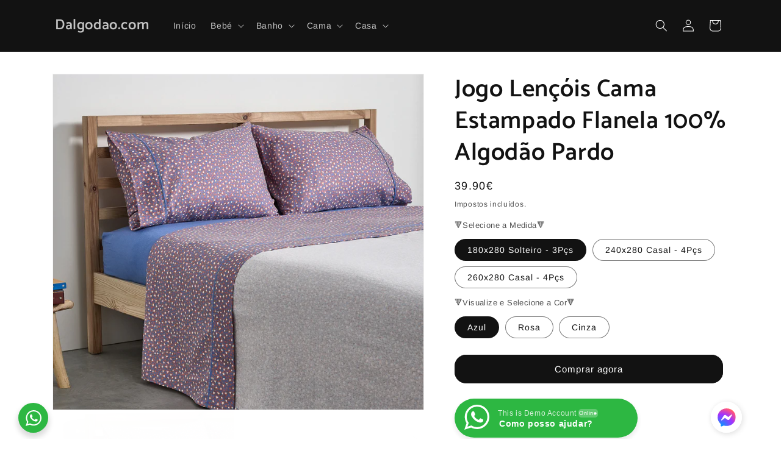

--- FILE ---
content_type: text/html; charset=utf-8
request_url: https://dalgodao.com/products/jogo-lencois-cama-estampado-flanela-pardo
body_size: 63207
content:
<!doctype html>
<html class="js" lang="pt-PT">
  <head>
    <meta charset="utf-8">
    <meta http-equiv="X-UA-Compatible" content="IE=edge">
    <meta name="viewport" content="width=device-width,initial-scale=1">
    <meta name="theme-color" content="">
    <link rel="canonical" href="https://dalgodao.com/products/jogo-lencois-cama-estampado-flanela-pardo"><link rel="icon" type="image/png" href="//dalgodao.com/cdn/shop/files/Logo_Alterado.png?crop=center&height=32&v=1732615188&width=32"><link rel="preconnect" href="https://fonts.shopifycdn.com" crossorigin><title>
      Jogo Lençóis Cama Estampado Flanela 100% Algodão Pardo
 &ndash; Dalgodao.com</title>

    
      <meta name="description" content="👀 Vídeo de demonstração no final da descrição ⬇️ Jogo Lençóis Flanela Estampada 170 Grs Nota: Lençol Baixo Com Capa / Ajustável Medidas: 180 x 280 - 240 x 280 - 260 x 280 Tabela de Medidas:   Medida     Ajustável    Largura Colchão 180 x 280    Capa 100     0,90 Cm / 100 Cm 240 x 280    Capa 160     150 Cm / 160 Cm 260">
    

    

<meta property="og:site_name" content="Dalgodao.com">
<meta property="og:url" content="https://dalgodao.com/products/jogo-lencois-cama-estampado-flanela-pardo">
<meta property="og:title" content="Jogo Lençóis Cama Estampado Flanela 100% Algodão Pardo">
<meta property="og:type" content="product">
<meta property="og:description" content="👀 Vídeo de demonstração no final da descrição ⬇️ Jogo Lençóis Flanela Estampada 170 Grs Nota: Lençol Baixo Com Capa / Ajustável Medidas: 180 x 280 - 240 x 280 - 260 x 280 Tabela de Medidas:   Medida     Ajustável    Largura Colchão 180 x 280    Capa 100     0,90 Cm / 100 Cm 240 x 280    Capa 160     150 Cm / 160 Cm 260"><meta property="og:image" content="http://dalgodao.com/cdn/shop/files/Pardo_Gift_2.gif?v=1738597496">
  <meta property="og:image:secure_url" content="https://dalgodao.com/cdn/shop/files/Pardo_Gift_2.gif?v=1738597496">
  <meta property="og:image:width" content="1080">
  <meta property="og:image:height" content="1080"><meta property="og:price:amount" content="39.90">
  <meta property="og:price:currency" content="EUR"><meta name="twitter:site" content="@https://x.com/DDalgodaocom"><meta name="twitter:card" content="summary_large_image">
<meta name="twitter:title" content="Jogo Lençóis Cama Estampado Flanela 100% Algodão Pardo">
<meta name="twitter:description" content="👀 Vídeo de demonstração no final da descrição ⬇️ Jogo Lençóis Flanela Estampada 170 Grs Nota: Lençol Baixo Com Capa / Ajustável Medidas: 180 x 280 - 240 x 280 - 260 x 280 Tabela de Medidas:   Medida     Ajustável    Largura Colchão 180 x 280    Capa 100     0,90 Cm / 100 Cm 240 x 280    Capa 160     150 Cm / 160 Cm 260">


    <script src="//dalgodao.com/cdn/shop/t/14/assets/constants.js?v=132983761750457495441732922810" defer="defer"></script>
    <script src="//dalgodao.com/cdn/shop/t/14/assets/pubsub.js?v=158357773527763999511732922810" defer="defer"></script>
    <script src="//dalgodao.com/cdn/shop/t/14/assets/global.js?v=152862011079830610291732922810" defer="defer"></script>
    <script src="//dalgodao.com/cdn/shop/t/14/assets/details-disclosure.js?v=13653116266235556501732922810" defer="defer"></script>
    <script src="//dalgodao.com/cdn/shop/t/14/assets/details-modal.js?v=25581673532751508451732922810" defer="defer"></script>
    <script src="//dalgodao.com/cdn/shop/t/14/assets/search-form.js?v=133129549252120666541732922810" defer="defer"></script><script src="//dalgodao.com/cdn/shop/t/14/assets/animations.js?v=88693664871331136111732922810" defer="defer"></script><script>window.performance && window.performance.mark && window.performance.mark('shopify.content_for_header.start');</script><meta name="google-site-verification" content="YkMwx3fglhzfjaCn34o5HYsl6WAFJq6f1v1i4VoRLIA">
<meta id="shopify-digital-wallet" name="shopify-digital-wallet" content="/31792726152/digital_wallets/dialog">
<meta name="shopify-checkout-api-token" content="f7430da41bed3ba583b24d78a607cdd3">
<meta id="in-context-paypal-metadata" data-shop-id="31792726152" data-venmo-supported="false" data-environment="production" data-locale="en_US" data-paypal-v4="true" data-currency="EUR">
<link rel="alternate" hreflang="x-default" href="https://dalgodao.com/products/jogo-lencois-cama-estampado-flanela-pardo">
<link rel="alternate" hreflang="pt-ES" href="https://dalgodao.com/pt-es/products/jogo-lencois-cama-estampado-flanela-pardo">
<link rel="alternate" hreflang="es-ES" href="https://dalgodao.com/es-es/products/jogo-lencois-cama-estampado-flanela-pardo">
<link rel="alternate" hreflang="pt-PT" href="https://dalgodao.com/products/jogo-lencois-cama-estampado-flanela-pardo">
<link rel="alternate" type="application/json+oembed" href="https://dalgodao.com/products/jogo-lencois-cama-estampado-flanela-pardo.oembed">
<script async="async" src="/checkouts/internal/preloads.js?locale=pt-PT"></script>
<script id="shopify-features" type="application/json">{"accessToken":"f7430da41bed3ba583b24d78a607cdd3","betas":["rich-media-storefront-analytics"],"domain":"dalgodao.com","predictiveSearch":true,"shopId":31792726152,"locale":"pt-pt"}</script>
<script>var Shopify = Shopify || {};
Shopify.shop = "dalgodao.myshopify.com";
Shopify.locale = "pt-PT";
Shopify.currency = {"active":"EUR","rate":"1.0"};
Shopify.country = "PT";
Shopify.theme = {"name":"Dawn 01.12.2024","id":175474377042,"schema_name":"Dawn","schema_version":"15.2.0","theme_store_id":887,"role":"main"};
Shopify.theme.handle = "null";
Shopify.theme.style = {"id":null,"handle":null};
Shopify.cdnHost = "dalgodao.com/cdn";
Shopify.routes = Shopify.routes || {};
Shopify.routes.root = "/";</script>
<script type="module">!function(o){(o.Shopify=o.Shopify||{}).modules=!0}(window);</script>
<script>!function(o){function n(){var o=[];function n(){o.push(Array.prototype.slice.apply(arguments))}return n.q=o,n}var t=o.Shopify=o.Shopify||{};t.loadFeatures=n(),t.autoloadFeatures=n()}(window);</script>
<script id="shop-js-analytics" type="application/json">{"pageType":"product"}</script>
<script defer="defer" async type="module" src="//dalgodao.com/cdn/shopifycloud/shop-js/modules/v2/client.init-shop-cart-sync_DuyIhD5o.pt-PT.esm.js"></script>
<script defer="defer" async type="module" src="//dalgodao.com/cdn/shopifycloud/shop-js/modules/v2/chunk.common_9q_uYPKX.esm.js"></script>
<script type="module">
  await import("//dalgodao.com/cdn/shopifycloud/shop-js/modules/v2/client.init-shop-cart-sync_DuyIhD5o.pt-PT.esm.js");
await import("//dalgodao.com/cdn/shopifycloud/shop-js/modules/v2/chunk.common_9q_uYPKX.esm.js");

  window.Shopify.SignInWithShop?.initShopCartSync?.({"fedCMEnabled":true,"windoidEnabled":true});

</script>
<script>(function() {
  var isLoaded = false;
  function asyncLoad() {
    if (isLoaded) return;
    isLoaded = true;
    var urls = ["https:\/\/api.omegatheme.com\/facebook-chat\/client\/omgFbChatCheckInstallApp.js?v=1651228117\u0026shop=dalgodao.myshopify.com","https:\/\/api.omegatheme.com\/facebook-chat\/client\/omg-fbc-custom.js?v=1651228132\u0026shop=dalgodao.myshopify.com","https:\/\/geotargetly.co\/grsp?id=-N41qDdTeHjlDMInc15t\u0026shop=dalgodao.myshopify.com","\/\/cdn.secomapp.com\/promotionpopup\/cdn\/allshops\/dalgodao\/1660842853.js?shop=dalgodao.myshopify.com","https:\/\/cdn.shopify.com\/s\/files\/1\/0317\/9272\/6152\/t\/5\/assets\/globo.formbuilder.init.js?v=1636732117\u0026shop=dalgodao.myshopify.com"];
    for (var i = 0; i < urls.length; i++) {
      var s = document.createElement('script');
      s.type = 'text/javascript';
      s.async = true;
      s.src = urls[i];
      var x = document.getElementsByTagName('script')[0];
      x.parentNode.insertBefore(s, x);
    }
  };
  if(window.attachEvent) {
    window.attachEvent('onload', asyncLoad);
  } else {
    window.addEventListener('load', asyncLoad, false);
  }
})();</script>
<script id="__st">var __st={"a":31792726152,"offset":0,"reqid":"3e601ca7-e3ae-4b89-80f4-62a9205b7d45-1762295479","pageurl":"dalgodao.com\/products\/jogo-lencois-cama-estampado-flanela-pardo","u":"56178b13509f","p":"product","rtyp":"product","rid":7852277727454};</script>
<script>window.ShopifyPaypalV4VisibilityTracking = true;</script>
<script id="captcha-bootstrap">!function(){'use strict';const t='contact',e='account',n='new_comment',o=[[t,t],['blogs',n],['comments',n],[t,'customer']],c=[[e,'customer_login'],[e,'guest_login'],[e,'recover_customer_password'],[e,'create_customer']],r=t=>t.map((([t,e])=>`form[action*='/${t}']:not([data-nocaptcha='true']) input[name='form_type'][value='${e}']`)).join(','),a=t=>()=>t?[...document.querySelectorAll(t)].map((t=>t.form)):[];function s(){const t=[...o],e=r(t);return a(e)}const i='password',u='form_key',d=['recaptcha-v3-token','g-recaptcha-response','h-captcha-response',i],f=()=>{try{return window.sessionStorage}catch{return}},m='__shopify_v',_=t=>t.elements[u];function p(t,e,n=!1){try{const o=window.sessionStorage,c=JSON.parse(o.getItem(e)),{data:r}=function(t){const{data:e,action:n}=t;return t[m]||n?{data:e,action:n}:{data:t,action:n}}(c);for(const[e,n]of Object.entries(r))t.elements[e]&&(t.elements[e].value=n);n&&o.removeItem(e)}catch(o){console.error('form repopulation failed',{error:o})}}const l='form_type',E='cptcha';function T(t){t.dataset[E]=!0}const w=window,h=w.document,L='Shopify',v='ce_forms',y='captcha';let A=!1;((t,e)=>{const n=(g='f06e6c50-85a8-45c8-87d0-21a2b65856fe',I='https://cdn.shopify.com/shopifycloud/storefront-forms-hcaptcha/ce_storefront_forms_captcha_hcaptcha.v1.5.2.iife.js',D={infoText:'Protegido por hCaptcha',privacyText:'Privacidade',termsText:'Termos'},(t,e,n)=>{const o=w[L][v],c=o.bindForm;if(c)return c(t,g,e,D).then(n);var r;o.q.push([[t,g,e,D],n]),r=I,A||(h.body.append(Object.assign(h.createElement('script'),{id:'captcha-provider',async:!0,src:r})),A=!0)});var g,I,D;w[L]=w[L]||{},w[L][v]=w[L][v]||{},w[L][v].q=[],w[L][y]=w[L][y]||{},w[L][y].protect=function(t,e){n(t,void 0,e),T(t)},Object.freeze(w[L][y]),function(t,e,n,w,h,L){const[v,y,A,g]=function(t,e,n){const i=e?o:[],u=t?c:[],d=[...i,...u],f=r(d),m=r(i),_=r(d.filter((([t,e])=>n.includes(e))));return[a(f),a(m),a(_),s()]}(w,h,L),I=t=>{const e=t.target;return e instanceof HTMLFormElement?e:e&&e.form},D=t=>v().includes(t);t.addEventListener('submit',(t=>{const e=I(t);if(!e)return;const n=D(e)&&!e.dataset.hcaptchaBound&&!e.dataset.recaptchaBound,o=_(e),c=g().includes(e)&&(!o||!o.value);(n||c)&&t.preventDefault(),c&&!n&&(function(t){try{if(!f())return;!function(t){const e=f();if(!e)return;const n=_(t);if(!n)return;const o=n.value;o&&e.removeItem(o)}(t);const e=Array.from(Array(32),(()=>Math.random().toString(36)[2])).join('');!function(t,e){_(t)||t.append(Object.assign(document.createElement('input'),{type:'hidden',name:u})),t.elements[u].value=e}(t,e),function(t,e){const n=f();if(!n)return;const o=[...t.querySelectorAll(`input[type='${i}']`)].map((({name:t})=>t)),c=[...d,...o],r={};for(const[a,s]of new FormData(t).entries())c.includes(a)||(r[a]=s);n.setItem(e,JSON.stringify({[m]:1,action:t.action,data:r}))}(t,e)}catch(e){console.error('failed to persist form',e)}}(e),e.submit())}));const S=(t,e)=>{t&&!t.dataset[E]&&(n(t,e.some((e=>e===t))),T(t))};for(const o of['focusin','change'])t.addEventListener(o,(t=>{const e=I(t);D(e)&&S(e,y())}));const B=e.get('form_key'),M=e.get(l),P=B&&M;t.addEventListener('DOMContentLoaded',(()=>{const t=y();if(P)for(const e of t)e.elements[l].value===M&&p(e,B);[...new Set([...A(),...v().filter((t=>'true'===t.dataset.shopifyCaptcha))])].forEach((e=>S(e,t)))}))}(h,new URLSearchParams(w.location.search),n,t,e,['guest_login'])})(!0,!0)}();</script>
<script integrity="sha256-52AcMU7V7pcBOXWImdc/TAGTFKeNjmkeM1Pvks/DTgc=" data-source-attribution="shopify.loadfeatures" defer="defer" src="//dalgodao.com/cdn/shopifycloud/storefront/assets/storefront/load_feature-81c60534.js" crossorigin="anonymous"></script>
<script data-source-attribution="shopify.dynamic_checkout.dynamic.init">var Shopify=Shopify||{};Shopify.PaymentButton=Shopify.PaymentButton||{isStorefrontPortableWallets:!0,init:function(){window.Shopify.PaymentButton.init=function(){};var t=document.createElement("script");t.src="https://dalgodao.com/cdn/shopifycloud/portable-wallets/latest/portable-wallets.pt-pt.js",t.type="module",document.head.appendChild(t)}};
</script>
<script data-source-attribution="shopify.dynamic_checkout.buyer_consent">
  function portableWalletsHideBuyerConsent(e){var t=document.getElementById("shopify-buyer-consent"),n=document.getElementById("shopify-subscription-policy-button");t&&n&&(t.classList.add("hidden"),t.setAttribute("aria-hidden","true"),n.removeEventListener("click",e))}function portableWalletsShowBuyerConsent(e){var t=document.getElementById("shopify-buyer-consent"),n=document.getElementById("shopify-subscription-policy-button");t&&n&&(t.classList.remove("hidden"),t.removeAttribute("aria-hidden"),n.addEventListener("click",e))}window.Shopify?.PaymentButton&&(window.Shopify.PaymentButton.hideBuyerConsent=portableWalletsHideBuyerConsent,window.Shopify.PaymentButton.showBuyerConsent=portableWalletsShowBuyerConsent);
</script>
<script data-source-attribution="shopify.dynamic_checkout.cart.bootstrap">document.addEventListener("DOMContentLoaded",(function(){function t(){return document.querySelector("shopify-accelerated-checkout-cart, shopify-accelerated-checkout")}if(t())Shopify.PaymentButton.init();else{new MutationObserver((function(e,n){t()&&(Shopify.PaymentButton.init(),n.disconnect())})).observe(document.body,{childList:!0,subtree:!0})}}));
</script>
<script id='scb4127' type='text/javascript' async='' src='https://dalgodao.com/cdn/shopifycloud/privacy-banner/storefront-banner.js'></script><link id="shopify-accelerated-checkout-styles" rel="stylesheet" media="screen" href="https://dalgodao.com/cdn/shopifycloud/portable-wallets/latest/accelerated-checkout-backwards-compat.css" crossorigin="anonymous">
<style id="shopify-accelerated-checkout-cart">
        #shopify-buyer-consent {
  margin-top: 1em;
  display: inline-block;
  width: 100%;
}

#shopify-buyer-consent.hidden {
  display: none;
}

#shopify-subscription-policy-button {
  background: none;
  border: none;
  padding: 0;
  text-decoration: underline;
  font-size: inherit;
  cursor: pointer;
}

#shopify-subscription-policy-button::before {
  box-shadow: none;
}

      </style>
<script id="sections-script" data-sections="header" defer="defer" src="//dalgodao.com/cdn/shop/t/14/compiled_assets/scripts.js?4646"></script>
<script>window.performance && window.performance.mark && window.performance.mark('shopify.content_for_header.end');</script>


    <style data-shopify>
      @font-face {
  font-family: Arimo;
  font-weight: 400;
  font-style: normal;
  font-display: swap;
  src: url("//dalgodao.com/cdn/fonts/arimo/arimo_n4.a7efb558ca22d2002248bbe6f302a98edee38e35.woff2") format("woff2"),
       url("//dalgodao.com/cdn/fonts/arimo/arimo_n4.0da809f7d1d5ede2a73be7094ac00741efdb6387.woff") format("woff");
}

      @font-face {
  font-family: Arimo;
  font-weight: 700;
  font-style: normal;
  font-display: swap;
  src: url("//dalgodao.com/cdn/fonts/arimo/arimo_n7.1d2d0638e6a1228d86beb0e10006e3280ccb2d04.woff2") format("woff2"),
       url("//dalgodao.com/cdn/fonts/arimo/arimo_n7.f4b9139e8eac4a17b38b8707044c20f54c3be479.woff") format("woff");
}

      @font-face {
  font-family: Arimo;
  font-weight: 400;
  font-style: italic;
  font-display: swap;
  src: url("//dalgodao.com/cdn/fonts/arimo/arimo_i4.438ddb21a1b98c7230698d70dc1a21df235701b2.woff2") format("woff2"),
       url("//dalgodao.com/cdn/fonts/arimo/arimo_i4.0e1908a0dc1ec32fabb5a03a0c9ee2083f82e3d7.woff") format("woff");
}

      @font-face {
  font-family: Arimo;
  font-weight: 700;
  font-style: italic;
  font-display: swap;
  src: url("//dalgodao.com/cdn/fonts/arimo/arimo_i7.b9f09537c29041ec8d51f8cdb7c9b8e4f1f82cb1.woff2") format("woff2"),
       url("//dalgodao.com/cdn/fonts/arimo/arimo_i7.ec659fc855f754fd0b1bd052e606bba1058f73da.woff") format("woff");
}

      @font-face {
  font-family: Catamaran;
  font-weight: 600;
  font-style: normal;
  font-display: swap;
  src: url("//dalgodao.com/cdn/fonts/catamaran/catamaran_n6.bdda57c9945578c369f45060b24055bf0da96177.woff2") format("woff2"),
       url("//dalgodao.com/cdn/fonts/catamaran/catamaran_n6.2b199b32c7eea81327d1d09343cfcc3e69495c42.woff") format("woff");
}


      
        :root,
        .color-scheme-1 {
          --color-background: 255,255,255;
        
          --gradient-background: #ffffff;
        

        

        --color-foreground: 18,18,18;
        --color-background-contrast: 191,191,191;
        --color-shadow: 18,18,18;
        --color-button: 18,18,18;
        --color-button-text: 255,255,255;
        --color-secondary-button: 255,255,255;
        --color-secondary-button-text: 18,18,18;
        --color-link: 18,18,18;
        --color-badge-foreground: 18,18,18;
        --color-badge-background: 255,255,255;
        --color-badge-border: 18,18,18;
        --payment-terms-background-color: rgb(255 255 255);
      }
      
        
        .color-scheme-2 {
          --color-background: 243,243,243;
        
          --gradient-background: #f3f3f3;
        

        

        --color-foreground: 18,18,18;
        --color-background-contrast: 179,179,179;
        --color-shadow: 18,18,18;
        --color-button: 18,18,18;
        --color-button-text: 243,243,243;
        --color-secondary-button: 243,243,243;
        --color-secondary-button-text: 18,18,18;
        --color-link: 18,18,18;
        --color-badge-foreground: 18,18,18;
        --color-badge-background: 243,243,243;
        --color-badge-border: 18,18,18;
        --payment-terms-background-color: rgb(243 243 243);
      }
      
        
        .color-scheme-3 {
          --color-background: 36,40,51;
        
          --gradient-background: #242833;
        

        

        --color-foreground: 255,255,255;
        --color-background-contrast: 47,52,66;
        --color-shadow: 18,18,18;
        --color-button: 255,255,255;
        --color-button-text: 0,0,0;
        --color-secondary-button: 36,40,51;
        --color-secondary-button-text: 255,255,255;
        --color-link: 255,255,255;
        --color-badge-foreground: 255,255,255;
        --color-badge-background: 36,40,51;
        --color-badge-border: 255,255,255;
        --payment-terms-background-color: rgb(36 40 51);
      }
      
        
        .color-scheme-4 {
          --color-background: 18,18,18;
        
          --gradient-background: #121212;
        

        

        --color-foreground: 255,255,255;
        --color-background-contrast: 146,146,146;
        --color-shadow: 18,18,18;
        --color-button: 255,255,255;
        --color-button-text: 18,18,18;
        --color-secondary-button: 18,18,18;
        --color-secondary-button-text: 255,255,255;
        --color-link: 255,255,255;
        --color-badge-foreground: 255,255,255;
        --color-badge-background: 18,18,18;
        --color-badge-border: 255,255,255;
        --payment-terms-background-color: rgb(18 18 18);
      }
      
        
        .color-scheme-5 {
          --color-background: 255,255,255;
        
          --gradient-background: #ffffff;
        

        

        --color-foreground: 0,0,0;
        --color-background-contrast: 191,191,191;
        --color-shadow: 18,18,18;
        --color-button: 255,255,255;
        --color-button-text: 134,11,11;
        --color-secondary-button: 255,255,255;
        --color-secondary-button-text: 255,255,255;
        --color-link: 255,255,255;
        --color-badge-foreground: 0,0,0;
        --color-badge-background: 255,255,255;
        --color-badge-border: 0,0,0;
        --payment-terms-background-color: rgb(255 255 255);
      }
      
        
        .color-scheme-600c47ca-fbac-4e13-bcad-0440bdf89224 {
          --color-background: 255,255,255;
        
          --gradient-background: #ffffff;
        

        

        --color-foreground: 18,18,18;
        --color-background-contrast: 191,191,191;
        --color-shadow: 18,18,18;
        --color-button: 18,18,18;
        --color-button-text: 255,255,255;
        --color-secondary-button: 255,255,255;
        --color-secondary-button-text: 18,18,18;
        --color-link: 18,18,18;
        --color-badge-foreground: 18,18,18;
        --color-badge-background: 255,255,255;
        --color-badge-border: 18,18,18;
        --payment-terms-background-color: rgb(255 255 255);
      }
      
        
        .color-scheme-db33718d-6299-4184-8cf2-aae8feac60b8 {
          --color-background: 255,255,255;
        
          --gradient-background: #ffffff;
        

        

        --color-foreground: 18,18,18;
        --color-background-contrast: 191,191,191;
        --color-shadow: 18,18,18;
        --color-button: 18,18,18;
        --color-button-text: 255,255,255;
        --color-secondary-button: 255,255,255;
        --color-secondary-button-text: 18,18,18;
        --color-link: 18,18,18;
        --color-badge-foreground: 18,18,18;
        --color-badge-background: 255,255,255;
        --color-badge-border: 18,18,18;
        --payment-terms-background-color: rgb(255 255 255);
      }
      
        
        .color-scheme-12dc1044-5442-4749-9011-2892c7ac28c6 {
          --color-background: 255,255,255;
        
          --gradient-background: #ffffff;
        

        

        --color-foreground: 255,255,255;
        --color-background-contrast: 191,191,191;
        --color-shadow: 18,18,18;
        --color-button: 18,18,18;
        --color-button-text: 149,11,11;
        --color-secondary-button: 255,255,255;
        --color-secondary-button-text: 18,18,18;
        --color-link: 18,18,18;
        --color-badge-foreground: 255,255,255;
        --color-badge-background: 255,255,255;
        --color-badge-border: 255,255,255;
        --payment-terms-background-color: rgb(255 255 255);
      }
      

      body, .color-scheme-1, .color-scheme-2, .color-scheme-3, .color-scheme-4, .color-scheme-5, .color-scheme-600c47ca-fbac-4e13-bcad-0440bdf89224, .color-scheme-db33718d-6299-4184-8cf2-aae8feac60b8, .color-scheme-12dc1044-5442-4749-9011-2892c7ac28c6 {
        color: rgba(var(--color-foreground), 0.75);
        background-color: rgb(var(--color-background));
      }

      :root {
        --font-body-family: Arimo, sans-serif;
        --font-body-style: normal;
        --font-body-weight: 400;
        --font-body-weight-bold: 700;

        --font-heading-family: Catamaran, sans-serif;
        --font-heading-style: normal;
        --font-heading-weight: 600;

        --font-body-scale: 1.0;
        --font-heading-scale: 1.0;

        --media-padding: px;
        --media-border-opacity: 0.05;
        --media-border-width: 1px;
        --media-radius: 0px;
        --media-shadow-opacity: 0.0;
        --media-shadow-horizontal-offset: 0px;
        --media-shadow-vertical-offset: 4px;
        --media-shadow-blur-radius: 5px;
        --media-shadow-visible: 0;

        --page-width: 120rem;
        --page-width-margin: 0rem;

        --product-card-image-padding: 0.0rem;
        --product-card-corner-radius: 0.0rem;
        --product-card-text-alignment: left;
        --product-card-border-width: 0.0rem;
        --product-card-border-opacity: 0.1;
        --product-card-shadow-opacity: 0.0;
        --product-card-shadow-visible: 0;
        --product-card-shadow-horizontal-offset: 0.0rem;
        --product-card-shadow-vertical-offset: 0.4rem;
        --product-card-shadow-blur-radius: 0.5rem;

        --collection-card-image-padding: 0.0rem;
        --collection-card-corner-radius: 0.0rem;
        --collection-card-text-alignment: left;
        --collection-card-border-width: 0.0rem;
        --collection-card-border-opacity: 0.1;
        --collection-card-shadow-opacity: 0.0;
        --collection-card-shadow-visible: 0;
        --collection-card-shadow-horizontal-offset: 0.0rem;
        --collection-card-shadow-vertical-offset: 0.4rem;
        --collection-card-shadow-blur-radius: 0.5rem;

        --blog-card-image-padding: 0.0rem;
        --blog-card-corner-radius: 0.0rem;
        --blog-card-text-alignment: left;
        --blog-card-border-width: 0.0rem;
        --blog-card-border-opacity: 0.1;
        --blog-card-shadow-opacity: 0.0;
        --blog-card-shadow-visible: 0;
        --blog-card-shadow-horizontal-offset: 0.0rem;
        --blog-card-shadow-vertical-offset: 0.4rem;
        --blog-card-shadow-blur-radius: 0.5rem;

        --badge-corner-radius: 4.0rem;

        --popup-border-width: 1px;
        --popup-border-opacity: 0.1;
        --popup-corner-radius: 0px;
        --popup-shadow-opacity: 0.05;
        --popup-shadow-horizontal-offset: 0px;
        --popup-shadow-vertical-offset: 4px;
        --popup-shadow-blur-radius: 5px;

        --drawer-border-width: 1px;
        --drawer-border-opacity: 0.1;
        --drawer-shadow-opacity: 0.0;
        --drawer-shadow-horizontal-offset: 0px;
        --drawer-shadow-vertical-offset: 4px;
        --drawer-shadow-blur-radius: 5px;

        --spacing-sections-desktop: 0px;
        --spacing-sections-mobile: 0px;

        --grid-desktop-vertical-spacing: 8px;
        --grid-desktop-horizontal-spacing: 8px;
        --grid-mobile-vertical-spacing: 4px;
        --grid-mobile-horizontal-spacing: 4px;

        --text-boxes-border-opacity: 0.1;
        --text-boxes-border-width: 0px;
        --text-boxes-radius: 0px;
        --text-boxes-shadow-opacity: 0.0;
        --text-boxes-shadow-visible: 0;
        --text-boxes-shadow-horizontal-offset: 0px;
        --text-boxes-shadow-vertical-offset: 4px;
        --text-boxes-shadow-blur-radius: 5px;

        --buttons-radius: 18px;
        --buttons-radius-outset: 19px;
        --buttons-border-width: 1px;
        --buttons-border-opacity: 1.0;
        --buttons-shadow-opacity: 0.0;
        --buttons-shadow-visible: 0;
        --buttons-shadow-horizontal-offset: 0px;
        --buttons-shadow-vertical-offset: 4px;
        --buttons-shadow-blur-radius: 5px;
        --buttons-border-offset: 0.3px;

        --inputs-radius: 0px;
        --inputs-border-width: 1px;
        --inputs-border-opacity: 0.55;
        --inputs-shadow-opacity: 0.0;
        --inputs-shadow-horizontal-offset: 0px;
        --inputs-margin-offset: 0px;
        --inputs-shadow-vertical-offset: 4px;
        --inputs-shadow-blur-radius: 5px;
        --inputs-radius-outset: 0px;

        --variant-pills-radius: 40px;
        --variant-pills-border-width: 1px;
        --variant-pills-border-opacity: 0.55;
        --variant-pills-shadow-opacity: 0.0;
        --variant-pills-shadow-horizontal-offset: 0px;
        --variant-pills-shadow-vertical-offset: 4px;
        --variant-pills-shadow-blur-radius: 5px;
      }

      *,
      *::before,
      *::after {
        box-sizing: inherit;
      }

      html {
        box-sizing: border-box;
        font-size: calc(var(--font-body-scale) * 62.5%);
        height: 100%;
      }

      body {
        display: grid;
        grid-template-rows: auto auto 1fr auto;
        grid-template-columns: 100%;
        min-height: 100%;
        margin: 0;
        font-size: 1.5rem;
        letter-spacing: 0.06rem;
        line-height: calc(1 + 0.8 / var(--font-body-scale));
        font-family: var(--font-body-family);
        font-style: var(--font-body-style);
        font-weight: var(--font-body-weight);
      }

      @media screen and (min-width: 750px) {
        body {
          font-size: 1.6rem;
        }
      }
    </style>

    <link href="//dalgodao.com/cdn/shop/t/14/assets/base.css?v=101069107394383586021750382451" rel="stylesheet" type="text/css" media="all" />
    <link rel="stylesheet" href="//dalgodao.com/cdn/shop/t/14/assets/component-cart-items.css?v=123238115697927560811732922810" media="print" onload="this.media='all'">
      <link rel="preload" as="font" href="//dalgodao.com/cdn/fonts/arimo/arimo_n4.a7efb558ca22d2002248bbe6f302a98edee38e35.woff2" type="font/woff2" crossorigin>
      

      <link rel="preload" as="font" href="//dalgodao.com/cdn/fonts/catamaran/catamaran_n6.bdda57c9945578c369f45060b24055bf0da96177.woff2" type="font/woff2" crossorigin>
      
<link href="//dalgodao.com/cdn/shop/t/14/assets/component-localization-form.css?v=170315343355214948141732922810" rel="stylesheet" type="text/css" media="all" />
      <script src="//dalgodao.com/cdn/shop/t/14/assets/localization-form.js?v=144176611646395275351732922810" defer="defer"></script><link
        rel="stylesheet"
        href="//dalgodao.com/cdn/shop/t/14/assets/component-predictive-search.css?v=118923337488134913561732922810"
        media="print"
        onload="this.media='all'"
      ><script>
      if (Shopify.designMode) {
        document.documentElement.classList.add('shopify-design-mode');
      }
    </script>
 <script type="text/javascript">
    (function(c,l,a,r,i,t,y){
        c[a]=c[a]||function(){(c[a].q=c[a].q||[]).push(arguments)};
        t=l.createElement(r);t.async=1;t.src="https://www.clarity.ms/tag/"+i;
        y=l.getElementsByTagName(r)[0];y.parentNode.insertBefore(t,y);
    })(window, document, "clarity", "script", "s8rcacxkjz");
</script>
  <!-- BEGIN app block: shopify://apps/powerful-form-builder/blocks/app-embed/e4bcb1eb-35b2-42e6-bc37-bfe0e1542c9d --><script type="text/javascript" hs-ignore data-cookieconsent="ignore">
  var Globo = Globo || {};
  var globoFormbuilderRecaptchaInit = function(){};
  var globoFormbuilderHcaptchaInit = function(){};
  window.Globo.FormBuilder = window.Globo.FormBuilder || {};
  window.Globo.FormBuilder.shop = {"configuration":{"money_format":"{{amount}}€"},"pricing":{"features":{"bulkOrderForm":false,"cartForm":false,"fileUpload":2,"removeCopyright":false,"restrictedEmailDomains":false}},"settings":{"copyright":"Powered by G: <a href=\"https://apps.shopify.com/form-builder-contact-form\" target=\"_blank\">Form Builder</a>","hideWaterMark":false,"reCaptcha":{"recaptchaType":"v2","siteKey":false,"languageCode":"pt"},"scrollTop":false,"customCssCode":".globo-form .floating-button .fabLabel svg {\n  margin-right: 0 !important;\n}\n\n.globo-form .floating-button {\n  padding: 0 !important;\n}","customCssEnabled":true,"additionalColumns":[{"id":"additional.nome","label":"Nome","tab":"additional","type":"text","createdBy":"form","formId":"63912"},{"id":"additional.selecionar_dia","label":"Selecionar dia","tab":"additional","type":"text","createdBy":"form","formId":"63912"},{"id":"additional.horário_de_chamada_2","label":"Horário de chamada","tab":"additional","type":"text","createdBy":"form","formId":"63912"}]},"encryption_form_id":1,"url":"https://form.globosoftware.net/","CDN_URL":"https://dxo9oalx9qc1s.cloudfront.net"};

  if(window.Globo.FormBuilder.shop.settings.customCssEnabled && window.Globo.FormBuilder.shop.settings.customCssCode){
    const customStyle = document.createElement('style');
    customStyle.type = 'text/css';
    customStyle.innerHTML = window.Globo.FormBuilder.shop.settings.customCssCode;
    document.head.appendChild(customStyle);
  }

  window.Globo.FormBuilder.forms = [];
    
      
      
      
      window.Globo.FormBuilder.forms[63912] = {"63912":{"elements":[{"id":"group-1","type":"group","label":"Page 1","description":"","elements":[{"id":"text","type":"text","label":"Nome","placeholder":"insira seu nome","description":"","limitCharacters":false,"characters":100,"hideLabel":false,"keepPositionLabel":false,"required":true,"ifHideLabel":false,"inputIcon":"","columnWidth":50},{"id":"phone","type":"phone","label":"Telefone","placeholder":{"pt-PT":" ","es":" "},"description":"","validatePhone":true,"onlyShowFlag":false,"defaultCountryCode":"pt","limitCharacters":true,"characters":"9","hideLabel":false,"keepPositionLabel":true,"required":true,"ifHideLabel":false,"inputIcon":"\u003csvg aria-hidden=\"true\" focusable=\"false\" data-prefix=\"fas\" data-icon=\"phone-alt\" class=\"svg-inline--fa fa-phone-alt fa-w-16\" role=\"img\" xmlns=\"http:\/\/www.w3.org\/2000\/svg\" viewBox=\"0 0 512 512\"\u003e\u003cpath fill=\"currentColor\" d=\"M497.39 361.8l-112-48a24 24 0 0 0-28 6.9l-49.6 60.6A370.66 370.66 0 0 1 130.6 204.11l60.6-49.6a23.94 23.94 0 0 0 6.9-28l-48-112A24.16 24.16 0 0 0 122.6.61l-104 24A24 24 0 0 0 0 48c0 256.5 207.9 464 464 464a24 24 0 0 0 23.4-18.6l24-104a24.29 24.29 0 0 0-14.01-27.6z\"\u003e\u003c\/path\u003e\u003c\/svg\u003e","columnWidth":50,"conditionalField":false},{"id":"select","type":"select","label":"Selecionar dia","placeholder":"Escolher dia","options":[{"label":"Segunda-feira","value":"Segunda-feira"},{"label":"Terça-feira","value":"Terça-feira"},{"label":"Quarta-feira","value":"Quarta-feira"},{"label":"Quinta-feira","value":"Quinta-feira"},{"label":"Sexta-feira","value":"Sexta-feira"},{"label":{"pt-PT":"Sábado","es":"Sábado"},"value":"Sábado"}],"defaultOption":"","description":"","hideLabel":false,"keepPositionLabel":false,"required":true,"ifHideLabel":false,"inputIcon":"","columnWidth":50,"conditionalField":false},{"id":"select-2","type":"select","label":"Horário de chamada","placeholder":"Escolher hora","options":[{"label":"Entre as 10:00H-14:00H","value":"Entre as 10:00H-14:00H"},{"label":"Entre as 14:00H-18:00H","value":"Entre as 14:00H-18:00H"},{"label":"Entre as 18:00H-21:00H","value":"Entre as 18:00H-21:00H"}],"defaultOption":"","description":"","hideLabel":false,"keepPositionLabel":false,"required":true,"ifHideLabel":false,"inputIcon":"","columnWidth":50,"conditionalField":false,"onlyShowIf":false,"select":false}]}],"errorMessage":{"required":"Campo obrigatório","invalid":"Invalid","invalidName":"Invalid name","invalidEmail":"Invalid email","invalidURL":"Invalid URL","invalidPhone":"Invalid phone","invalidNumber":"Invalid number","invalidPassword":"Invalid password","confirmPasswordNotMatch":"Confirmed password doesn't match","customerAlreadyExists":"Customer already exists","fileSizeLimit":"File size limit exceeded","fileNotAllowed":"File extension not allowed","requiredCaptcha":"Please, enter the captcha","requiredProducts":"Please select product","limitQuantity":"The number of products left in stock has been exceeded","shopifyInvalidPhone":"phone - Enter a valid phone number to use this delivery method","shopifyPhoneHasAlready":"phone - Phone has already been taken","shopifyInvalidProvice":"addresses.province - is not valid","otherError":"Something went wrong, please try again"},"appearance":{"layout":"float","width":"600","style":"classic","mainColor":"rgba(0,0,0,1)","headingColor":"#000","labelColor":"#000","descriptionColor":"#6c757d","optionColor":"#000","paragraphColor":"#000","paragraphBackground":"#fff","background":"image","backgroundColor":"rgba(255,255,255,1)","backgroundImage":null,"backgroundImageAlignment":"top","floatingIcon":"\u003csvg aria-hidden=\"true\" focusable=\"false\" data-prefix=\"fas\" data-icon=\"phone-alt\" class=\"svg-inline--fa fa-phone-alt fa-w-16\" role=\"img\" xmlns=\"http:\/\/www.w3.org\/2000\/svg\" viewBox=\"0 0 512 512\"\u003e\u003cpath fill=\"currentColor\" d=\"M497.39 361.8l-112-48a24 24 0 0 0-28 6.9l-49.6 60.6A370.66 370.66 0 0 1 130.6 204.11l60.6-49.6a23.94 23.94 0 0 0 6.9-28l-48-112A24.16 24.16 0 0 0 122.6.61l-104 24A24 24 0 0 0 0 48c0 256.5 207.9 464 464 464a24 24 0 0 0 23.4-18.6l24-104a24.29 24.29 0 0 0-14.01-27.6z\"\u003e\u003c\/path\u003e\u003c\/svg\u003e","floatingText":{"pt-PT":"","es":""},"displayOnAllPage":true,"position":"bottom left","formType":"normalForm","newTemplate":false,"colorScheme":{"solidButton":{"red":4,"green":4,"blue":4},"solidButtonLabel":{"red":255,"green":255,"blue":255},"text":{"red":0,"green":0,"blue":0},"outlineButton":{"red":0,"green":0,"blue":0},"background":{"red":255,"green":255,"blue":255}},"fontSize":"small","popup_trigger":{"after_scrolling":false,"after_timer":false,"on_exit_intent":false},"imageLayout":"none","theme_design":true},"afterSubmit":{"action":"clearForm","message":{"pt-PT":"\u003ch4\u003eObrigado pela submissão de pedido de contacto\u003c\/h4\u003e\u003cp\u003e\u003cbr\u003e\u003c\/p\u003e\u003cp\u003eIremos entrar em contacto consigo no horário mencionado e esclarecer todas as suas duvidas e questões.\u003c\/p\u003e\u003cp\u003e\u003cbr\u003e\u003c\/p\u003e\u003cp\u003eTenha um bom dia!\u003c\/p\u003e\u003cp\u003eA equipa\u003c\/p\u003e\u003cp\u003eDalgodao.com\u003c\/p\u003e","es":"\u003ch4\u003eObrigado pela submissão de pedido de contacto\u003c\/h4\u003e\u003cp\u003e\u003cbr\u003e\u003c\/p\u003e\u003cp\u003eIremos entrar em contacto consigo no horário mencionado.\u003c\/p\u003e\u003cp\u003e\u003cbr\u003e\u003c\/p\u003e\u003cp\u003eTenha um bom dia!\u003c\/p\u003e\u003cp\u003eDalgodao.com\u003c\/p\u003e"},"redirectUrl":"","enableGa":false,"gaEventCategory":"Form Builder by Globo","gaEventAction":"Submit","gaEventLabel":"Contact us form","enableFpx":false,"fpxTrackerName":""},"accountPage":{"showAccountDetail":false,"registrationPage":false,"editAccountPage":false,"header":"Header","active":false,"title":"Account details","headerDescription":"Fill out the form to change account information","afterUpdate":"Message after update","message":"\u003ch5\u003eAccount edited successfully!\u003c\/h5\u003e","footer":"Footer","updateText":"Update","footerDescription":""},"footer":{"description":"","previousText":"Previous","nextText":"Next","submitText":{"pt-PT":"Agendar Contacto","es":"Submeter"},"resetButton":false,"resetButtonText":"Reset","submitFullWidth":false,"submitAlignment":"left"},"header":{"active":true,"title":"Tem alguma dúvida?","description":"\u003cp\u003eLigue-nos agora 📞\u003cstrong\u003e 964 756 585 \u003c\/strong\u003e\u003c\/p\u003e\u003cp\u003e\u003cspan style=\"background-color: rgb(255, 255, 255); color: rgb(28, 43, 51);\"\u003e(Chamada para rede móvel nacional)\u003c\/span\u003e\u003c\/p\u003e\u003cp\u003eEntre as 9:00H \/ 20:00H - Segunda a Sexta-Feira.\u003c\/p\u003e\u003cp\u003eSe preferir, nós entramos em contacto consigo. Agende abaixo a sua chamada:\u003c\/p\u003e","headerAlignment":"left"},"isStepByStepForm":true,"publish":{"requiredLogin":false,"requiredLoginMessage":"Please \u003ca href='\/account\/login' title='login'\u003elogin\u003c\/a\u003e to continue","publishType":"embedCode","embedCode":"\u003cdiv class=\"globo-formbuilder\" data-id=\"\"\u003e\u003c\/div\u003e","shortCode":"\u003cdiv class=\"globo-formbuilder\" data-id=\"\"\u003e\u003c\/div\u003e","popup":"\u003cbutton class=\"globo-formbuilder-open\" data-id=\"ZmFsc2U=\"\u003eOpen form\u003c\/button\u003e","lightbox":"\u003cdiv class=\"globo-formbuilder\" data-id=\"\"\u003e\u003c\/div\u003e","enableAddShortCode":false,"selectPage":"index","selectPositionOnPage":"top","selectTime":"forever","setCookie":"1","setCookieHours":"1","setCookieWeeks":"1"},"reCaptcha":{"enable":false,"note":"Please make sure that you have set Google reCaptcha v2 Site key and Secret key in \u003ca href=\"\/admin\/settings\"\u003eSettings\u003c\/a\u003e"},"html":"\n\u003cdiv class=\"globo-form float-form globo-form-id-63912 \" data-locale=\"pt-PT\" \u003e\n\n\u003cstyle\u003e\n\n\n    :root .globo-form-app[data-id=\"63912\"],:root .globo-form .floating-button{\n        \n        --gfb-color-solidButton: 4,4,4;\n        --gfb-color-solidButtonColor: rgb(var(--gfb-color-solidButton));\n        --gfb-color-solidButtonLabel: 255,255,255;\n        --gfb-color-solidButtonLabelColor: rgb(var(--gfb-color-solidButtonLabel));\n        --gfb-color-text: 0,0,0;\n        --gfb-color-textColor: rgb(var(--gfb-color-text));\n        --gfb-color-outlineButton: 0,0,0;\n        --gfb-color-outlineButtonColor: rgb(var(--gfb-color-outlineButton));\n        --gfb-color-background: 255,255,255;\n        --gfb-color-backgroundColor: rgb(var(--gfb-color-background));\n        \n        --gfb-main-color: rgba(0,0,0,1);\n        --gfb-primary-color: var(--gfb-color-solidButtonColor, var(--gfb-main-color));\n        --gfb-primary-text-color: var(--gfb-color-solidButtonLabelColor, #FFF);\n        --gfb-form-width: 600px;\n        --gfb-font-family: inherit;\n        --gfb-font-style: inherit;\n        --gfb--image: 40%;\n        --gfb-image-ratio-draft: var(--gfb--image);\n        --gfb-image-ratio: var(--gfb-image-ratio-draft);\n        \n        --gfb-bg-temp-color: #FFF;\n        --gfb-bg-position: top;\n        \n        --gfb-bg-color: var(--gfb-color-backgroundColor, var(--gfb-bg-temp-color));\n        \n            --gfb-bg-image: url();\n        \n    }\n    \n.globo-form-id-63912 .globo-form-app{\n    max-width: 600px;\n    width: -webkit-fill-available;\n    \n    background-color: var(--gfb-bg-color);\n    \n    \n    background-image : url('');\n    background-position: center top;;\n    background-repeat:no-repeat;\n    background-size: cover;\n    \n}\n\n.globo-form-id-63912 .globo-form-app .globo-heading{\n    color: var(--gfb-color-textColor, #000)\n}\n\n\n.globo-form-id-63912 .globo-form-app .header {\n    text-align:left;\n}\n\n\n.globo-form-id-63912 .globo-form-app .globo-description,\n.globo-form-id-63912 .globo-form-app .header .globo-description{\n    --gfb-color-description: rgba(var(--gfb-color-text), 0.8);\n    color: var(--gfb-color-description, #6c757d);\n}\n.globo-form-id-63912 .globo-form-app .globo-label,\n.globo-form-id-63912 .globo-form-app .globo-form-control label.globo-label,\n.globo-form-id-63912 .globo-form-app .globo-form-control label.globo-label span.label-content{\n    color: var(--gfb-color-textColor, #000);\n    text-align: left;\n}\n.globo-form-id-63912 .globo-form-app .globo-label.globo-position-label{\n    height: 20px !important;\n}\n.globo-form-id-63912 .globo-form-app .globo-form-control .help-text.globo-description,\n.globo-form-id-63912 .globo-form-app .globo-form-control span.globo-description{\n    --gfb-color-description: rgba(var(--gfb-color-text), 0.8);\n    color: var(--gfb-color-description, #6c757d);\n}\n.globo-form-id-63912 .globo-form-app .globo-form-control .checkbox-wrapper .globo-option,\n.globo-form-id-63912 .globo-form-app .globo-form-control .radio-wrapper .globo-option\n{\n    color: var(--gfb-color-textColor, #000);\n}\n.globo-form-id-63912 .globo-form-app .footer,\n.globo-form-id-63912 .globo-form-app .gfb__footer{\n    text-align:left;\n}\n.globo-form-id-63912 .globo-form-app .footer button,\n.globo-form-id-63912 .globo-form-app .gfb__footer button{\n    border:1px solid var(--gfb-primary-color);\n    \n}\n.globo-form-id-63912 .globo-form-app .footer button.submit,\n.globo-form-id-63912 .globo-form-app .gfb__footer button.submit\n.globo-form-id-63912 .globo-form-app .footer button.checkout,\n.globo-form-id-63912 .globo-form-app .gfb__footer button.checkout,\n.globo-form-id-63912 .globo-form-app .footer button.action.loading .spinner,\n.globo-form-id-63912 .globo-form-app .gfb__footer button.action.loading .spinner{\n    background-color: var(--gfb-primary-color);\n    color : #ffffff;\n}\n.globo-form-id-63912 .globo-form-app .globo-form-control .star-rating\u003efieldset:not(:checked)\u003elabel:before {\n    content: url('data:image\/svg+xml; utf8, \u003csvg aria-hidden=\"true\" focusable=\"false\" data-prefix=\"far\" data-icon=\"star\" class=\"svg-inline--fa fa-star fa-w-18\" role=\"img\" xmlns=\"http:\/\/www.w3.org\/2000\/svg\" viewBox=\"0 0 576 512\"\u003e\u003cpath fill=\"rgba(0,0,0,1)\" d=\"M528.1 171.5L382 150.2 316.7 17.8c-11.7-23.6-45.6-23.9-57.4 0L194 150.2 47.9 171.5c-26.2 3.8-36.7 36.1-17.7 54.6l105.7 103-25 145.5c-4.5 26.3 23.2 46 46.4 33.7L288 439.6l130.7 68.7c23.2 12.2 50.9-7.4 46.4-33.7l-25-145.5 105.7-103c19-18.5 8.5-50.8-17.7-54.6zM388.6 312.3l23.7 138.4L288 385.4l-124.3 65.3 23.7-138.4-100.6-98 139-20.2 62.2-126 62.2 126 139 20.2-100.6 98z\"\u003e\u003c\/path\u003e\u003c\/svg\u003e');\n}\n.globo-form-id-63912 .globo-form-app .globo-form-control .star-rating\u003efieldset\u003einput:checked ~ label:before {\n    content: url('data:image\/svg+xml; utf8, \u003csvg aria-hidden=\"true\" focusable=\"false\" data-prefix=\"fas\" data-icon=\"star\" class=\"svg-inline--fa fa-star fa-w-18\" role=\"img\" xmlns=\"http:\/\/www.w3.org\/2000\/svg\" viewBox=\"0 0 576 512\"\u003e\u003cpath fill=\"rgba(0,0,0,1)\" d=\"M259.3 17.8L194 150.2 47.9 171.5c-26.2 3.8-36.7 36.1-17.7 54.6l105.7 103-25 145.5c-4.5 26.3 23.2 46 46.4 33.7L288 439.6l130.7 68.7c23.2 12.2 50.9-7.4 46.4-33.7l-25-145.5 105.7-103c19-18.5 8.5-50.8-17.7-54.6L382 150.2 316.7 17.8c-11.7-23.6-45.6-23.9-57.4 0z\"\u003e\u003c\/path\u003e\u003c\/svg\u003e');\n}\n.globo-form-id-63912 .globo-form-app .globo-form-control .star-rating\u003efieldset:not(:checked)\u003elabel:hover:before,\n.globo-form-id-63912 .globo-form-app .globo-form-control .star-rating\u003efieldset:not(:checked)\u003elabel:hover ~ label:before{\n    content : url('data:image\/svg+xml; utf8, \u003csvg aria-hidden=\"true\" focusable=\"false\" data-prefix=\"fas\" data-icon=\"star\" class=\"svg-inline--fa fa-star fa-w-18\" role=\"img\" xmlns=\"http:\/\/www.w3.org\/2000\/svg\" viewBox=\"0 0 576 512\"\u003e\u003cpath fill=\"rgba(0,0,0,1)\" d=\"M259.3 17.8L194 150.2 47.9 171.5c-26.2 3.8-36.7 36.1-17.7 54.6l105.7 103-25 145.5c-4.5 26.3 23.2 46 46.4 33.7L288 439.6l130.7 68.7c23.2 12.2 50.9-7.4 46.4-33.7l-25-145.5 105.7-103c19-18.5 8.5-50.8-17.7-54.6L382 150.2 316.7 17.8c-11.7-23.6-45.6-23.9-57.4 0z\"\u003e\u003c\/path\u003e\u003c\/svg\u003e')\n}\n.globo-form-id-63912 .globo-form-app .globo-form-control .checkbox-wrapper .checkbox-input:checked ~ .checkbox-label:before {\n    border-color: var(--gfb-primary-color);\n    box-shadow: 0 4px 6px rgba(50,50,93,0.11), 0 1px 3px rgba(0,0,0,0.08);\n    background-color: var(--gfb-primary-color);\n}\n.globo-form-id-63912 .globo-form-app .step.-completed .step__number,\n.globo-form-id-63912 .globo-form-app .line.-progress,\n.globo-form-id-63912 .globo-form-app .line.-start{\n    background-color: var(--gfb-primary-color);\n}\n.globo-form-id-63912 .globo-form-app .checkmark__check,\n.globo-form-id-63912 .globo-form-app .checkmark__circle{\n    stroke: var(--gfb-primary-color);\n}\n.globo-form-id-63912 .floating-button{\n    background-color: var(--gfb-primary-color);\n}\n.globo-form-id-63912 .globo-form-app .globo-form-control .checkbox-wrapper .checkbox-input ~ .checkbox-label:before,\n.globo-form-app .globo-form-control .radio-wrapper .radio-input ~ .radio-label:after{\n    border-color : var(--gfb-primary-color);\n}\n.globo-form-id-63912 .flatpickr-day.selected, \n.globo-form-id-63912 .flatpickr-day.startRange, \n.globo-form-id-63912 .flatpickr-day.endRange, \n.globo-form-id-63912 .flatpickr-day.selected.inRange, \n.globo-form-id-63912 .flatpickr-day.startRange.inRange, \n.globo-form-id-63912 .flatpickr-day.endRange.inRange, \n.globo-form-id-63912 .flatpickr-day.selected:focus, \n.globo-form-id-63912 .flatpickr-day.startRange:focus, \n.globo-form-id-63912 .flatpickr-day.endRange:focus, \n.globo-form-id-63912 .flatpickr-day.selected:hover, \n.globo-form-id-63912 .flatpickr-day.startRange:hover, \n.globo-form-id-63912 .flatpickr-day.endRange:hover, \n.globo-form-id-63912 .flatpickr-day.selected.prevMonthDay, \n.globo-form-id-63912 .flatpickr-day.startRange.prevMonthDay, \n.globo-form-id-63912 .flatpickr-day.endRange.prevMonthDay, \n.globo-form-id-63912 .flatpickr-day.selected.nextMonthDay, \n.globo-form-id-63912 .flatpickr-day.startRange.nextMonthDay, \n.globo-form-id-63912 .flatpickr-day.endRange.nextMonthDay {\n    background: var(--gfb-primary-color);\n    border-color: var(--gfb-primary-color);\n}\n.globo-form-id-63912 .globo-paragraph {\n    background: #fff;\n    color: var(--gfb-color-textColor, #000);\n    width: 100%!important;\n}\n\n[dir=\"rtl\"] .globo-form-app .header .title,\n[dir=\"rtl\"] .globo-form-app .header .description,\n[dir=\"rtl\"] .globo-form-id-63912 .globo-form-app .globo-heading,\n[dir=\"rtl\"] .globo-form-id-63912 .globo-form-app .globo-label,\n[dir=\"rtl\"] .globo-form-id-63912 .globo-form-app .globo-form-control label.globo-label,\n[dir=\"rtl\"] .globo-form-id-63912 .globo-form-app .globo-form-control label.globo-label span.label-content{\n    text-align: right;\n}\n\n[dir=\"rtl\"] .globo-form-app .line {\n    left: unset;\n    right: 50%;\n}\n\n[dir=\"rtl\"] .globo-form-id-63912 .globo-form-app .line.-start {\n    left: unset;    \n    right: 0%;\n}\n\n\u003c\/style\u003e\n\n\n\n\n\u003cdiv class=\"globo-form-app float-layout gfb-style-classic  gfb-font-size-small\" data-id=63912\u003e\n    \n    \u003cdiv class=\"header dismiss \" onclick=\"Globo.FormBuilder.hideFloatingFormSession(this)\"\u003e\n        \u003csvg width=20 height=20 viewBox=\"0 0 20 20\" class=\"\" focusable=\"false\" aria-hidden=\"true\"\u003e\u003cpath d=\"M11.414 10l4.293-4.293a.999.999 0 1 0-1.414-1.414L10 8.586 5.707 4.293a.999.999 0 1 0-1.414 1.414L8.586 10l-4.293 4.293a.999.999 0 1 0 1.414 1.414L10 11.414l4.293 4.293a.997.997 0 0 0 1.414 0 .999.999 0 0 0 0-1.414L11.414 10z\" fill-rule=\"evenodd\"\u003e\u003c\/path\u003e\u003c\/svg\u003e\n    \u003c\/div\u003e\n    \u003cform class=\"g-container\" novalidate action=\"https:\/\/form.globo.io\/api\/front\/form\/63912\/send\" method=\"POST\" enctype=\"multipart\/form-data\" data-id=63912\u003e\n        \n            \n            \u003cdiv class=\"header\"\u003e\n                \u003ch3 class=\"title globo-heading\"\u003eTem alguma dúvida?\u003c\/h3\u003e\n                \n                \u003cdiv class=\"description globo-description\"\u003e\u003cp\u003eLigue-nos agora 📞\u003cstrong\u003e 964 756 585 \u003c\/strong\u003e\u003c\/p\u003e\u003cp\u003e\u003cspan style=\"background-color: rgb(255, 255, 255); color: rgb(28, 43, 51);\"\u003e(Chamada para rede móvel nacional)\u003c\/span\u003e\u003c\/p\u003e\u003cp\u003eEntre as 9:00H \/ 20:00H - Segunda a Sexta-Feira.\u003c\/p\u003e\u003cp\u003eSe preferir, nós entramos em contacto consigo. Agende abaixo a sua chamada:\u003c\/p\u003e\u003c\/div\u003e\n                \n            \u003c\/div\u003e\n            \n        \n        \n            \u003cdiv class=\"globo-formbuilder-wizard\" data-id=63912\u003e\n                \u003cdiv class=\"wizard__content\"\u003e\n                    \u003cheader class=\"wizard__header\"\u003e\n                        \u003cdiv class=\"wizard__steps\"\u003e\n                        \u003cnav class=\"steps hidden\"\u003e\n                            \n                            \n                                \n                            \n                            \n                                \n                                \n                                \n                                \n                                \u003cdiv class=\"step last \" data-element-id=\"group-1\"  data-step=\"0\" \u003e\n                                    \u003cdiv class=\"step__content\"\u003e\n                                        \u003cp class=\"step__number\"\u003e\u003c\/p\u003e\n                                        \u003csvg class=\"checkmark\" xmlns=\"http:\/\/www.w3.org\/2000\/svg\" width=52 height=52 viewBox=\"0 0 52 52\"\u003e\n                                            \u003ccircle class=\"checkmark__circle\" cx=\"26\" cy=\"26\" r=\"25\" fill=\"none\"\/\u003e\n                                            \u003cpath class=\"checkmark__check\" fill=\"none\" d=\"M14.1 27.2l7.1 7.2 16.7-16.8\"\/\u003e\n                                        \u003c\/svg\u003e\n                                        \u003cdiv class=\"lines\"\u003e\n                                            \n                                                \u003cdiv class=\"line -start\"\u003e\u003c\/div\u003e\n                                            \n                                            \u003cdiv class=\"line -background\"\u003e\n                                            \u003c\/div\u003e\n                                            \u003cdiv class=\"line -progress\"\u003e\n                                            \u003c\/div\u003e\n                                        \u003c\/div\u003e  \n                                    \u003c\/div\u003e\n                                \u003c\/div\u003e\n                            \n                        \u003c\/nav\u003e\n                        \u003c\/div\u003e\n                    \u003c\/header\u003e\n                    \u003cdiv class=\"panels\"\u003e\n                        \n                        \n                        \n                        \n                        \u003cdiv class=\"panel \" data-element-id=\"group-1\" data-id=63912  data-step=\"0\" style=\"padding-top:0\"\u003e\n                            \n                                \n                                    \n\n\n\n\n\n\n\n\n\n\n\n\n\n\n\n    \n\n\n\n\n\n\n\n\n\n\u003cdiv class=\"globo-form-control layout-2-column \"  data-type='text'\u003e\n    \n    \n        \n\u003clabel tabindex=\"0\" for=\"63912-text\" class=\"classic-label globo-label gfb__label-v2 \" data-label=\"Nome\"\u003e\n    \u003cspan class=\"label-content\" data-label=\"Nome\"\u003eNome\u003c\/span\u003e\n    \n        \u003cspan class=\"text-danger text-smaller\"\u003e *\u003c\/span\u003e\n    \n\u003c\/label\u003e\n\n    \n\n    \u003cdiv class=\"globo-form-input\"\u003e\n        \n        \n        \u003cinput type=\"text\"  data-type=\"text\" class=\"classic-input\" id=\"63912-text\" name=\"text\" placeholder=\"insira seu nome\" presence  \u003e\n    \u003c\/div\u003e\n    \n    \u003csmall class=\"messages\"\u003e\u003c\/small\u003e\n\u003c\/div\u003e\n\n\n\n                                \n                                    \n\n\n\n\n\n\n\n\n\n\n\n\n\n\n\n\n\n    \n\n\n\n\n\n\n\n\n\n\u003cdiv class=\"globo-form-control layout-2-column \"  data-type='phone' data-input-has-icon data-intl-phone\u003e\n    \n    \n        \n\u003clabel tabindex=\"0\" for=\"63912-phone\" class=\"classic-label globo-label gfb__label-v2 globo-position-label\" data-label=\"Telefone\"\u003e\n    \u003cspan class=\"label-content\" data-label=\"Telefone\"\u003eTelefone\u003c\/span\u003e\n    \n        \u003cspan class=\"text-danger text-smaller\"\u003e *\u003c\/span\u003e\n    \n\u003c\/label\u003e\n\n    \n\n    \u003cdiv class=\"globo-form-input gfb__phone-placeholder\" input-placeholder=\" \"\u003e\n        \n        \n        \u003cinput type=\"text\"  data-type=\"phone\" class=\"classic-input\" id=\"63912-phone\" name=\"phone\" placeholder=\" \" presence maxlength=\"9\" validate  default-country-code=\"pt\"\u003e\n    \u003c\/div\u003e\n    \n    \u003csmall class=\"messages\"\u003e\u003c\/small\u003e\n\u003c\/div\u003e\n\n\n                                \n                                    \n\n\n\n\n\n\n\n\n\n\n\n\n\n\n\n    \n\n\n\n\n\n\n\n\n\n\u003cdiv class=\"globo-form-control layout-2-column \"  data-type='select' data-default-value=\"\" data-type=\"select\"\u003e\n    \n    \n        \n\u003clabel tabindex=\"0\" for=\"63912-select\" class=\"classic-label globo-label gfb__label-v2 \" data-label=\"Selecionar dia\"\u003e\n    \u003cspan class=\"label-content\" data-label=\"Selecionar dia\"\u003eSelecionar dia\u003c\/span\u003e\n    \n        \u003cspan class=\"text-danger text-smaller\"\u003e *\u003c\/span\u003e\n    \n\u003c\/label\u003e\n\n    \n\n    \n    \n    \u003cdiv class=\"globo-form-input\"\u003e\n        \n        \n        \u003cselect name=\"select\"  id=\"63912-select\" class=\"classic-input\" presence\u003e\n            \u003coption selected=\"selected\" value=\"\" disabled=\"disabled\"\u003eEscolher dia\u003c\/option\u003e\n            \n            \u003coption value=\"Segunda-feira\" \u003eSegunda-feira\u003c\/option\u003e\n            \n            \u003coption value=\"Terça-feira\" \u003eTerça-feira\u003c\/option\u003e\n            \n            \u003coption value=\"Quarta-feira\" \u003eQuarta-feira\u003c\/option\u003e\n            \n            \u003coption value=\"Quinta-feira\" \u003eQuinta-feira\u003c\/option\u003e\n            \n            \u003coption value=\"Sexta-feira\" \u003eSexta-feira\u003c\/option\u003e\n            \n            \u003coption value=\"Sábado\" \u003eSábado\u003c\/option\u003e\n            \n        \u003c\/select\u003e\n    \u003c\/div\u003e\n    \n    \u003csmall class=\"messages\"\u003e\u003c\/small\u003e\n\u003c\/div\u003e\n\n\n                                \n                                    \n\n\n\n\n\n\n\n\n\n\n\n\n\n\n\n    \n\n\n\n\n\n\n\n\n\n\u003cdiv class=\"globo-form-control layout-2-column \"  data-type='select' data-default-value=\"\" data-type=\"select\"\u003e\n    \n    \n        \n\u003clabel tabindex=\"0\" for=\"63912-select-2\" class=\"classic-label globo-label gfb__label-v2 \" data-label=\"Horário de chamada\"\u003e\n    \u003cspan class=\"label-content\" data-label=\"Horário de chamada\"\u003eHorário de chamada\u003c\/span\u003e\n    \n        \u003cspan class=\"text-danger text-smaller\"\u003e *\u003c\/span\u003e\n    \n\u003c\/label\u003e\n\n    \n\n    \n    \n    \u003cdiv class=\"globo-form-input\"\u003e\n        \n        \n        \u003cselect name=\"select-2\"  id=\"63912-select-2\" class=\"classic-input\" presence\u003e\n            \u003coption selected=\"selected\" value=\"\" disabled=\"disabled\"\u003eEscolher hora\u003c\/option\u003e\n            \n            \u003coption value=\"Entre as 10:00H-14:00H\" \u003eEntre as 10:00H-14:00H\u003c\/option\u003e\n            \n            \u003coption value=\"Entre as 14:00H-18:00H\" \u003eEntre as 14:00H-18:00H\u003c\/option\u003e\n            \n            \u003coption value=\"Entre as 18:00H-21:00H\" \u003eEntre as 18:00H-21:00H\u003c\/option\u003e\n            \n        \u003c\/select\u003e\n    \u003c\/div\u003e\n    \n    \u003csmall class=\"messages\"\u003e\u003c\/small\u003e\n\u003c\/div\u003e\n\n\n                                \n                            \n                            \n                                \n                            \n                        \u003c\/div\u003e\n                        \n                    \u003c\/div\u003e\n                    \n                        \n                            \u003cp style=\"text-align: right;font-size:small;display: block !important;\"\u003ePowered by G: \u003ca href=\"https:\/\/apps.shopify.com\/form-builder-contact-form\" target=\"_blank\"\u003eForm Builder\u003c\/a\u003e\u003c\/p\u003e\n                        \n                    \n                    \u003cdiv class=\"message error\" data-other-error=\"Something went wrong, please try again\"\u003e\n                        \u003cdiv class=\"content\"\u003e\u003c\/div\u003e\n                        \u003cdiv class=\"dismiss\" onclick=\"Globo.FormBuilder.dismiss(this)\"\u003e\n                            \u003csvg width=20 height=20 viewBox=\"0 0 20 20\" class=\"\" focusable=\"false\" aria-hidden=\"true\"\u003e\u003cpath d=\"M11.414 10l4.293-4.293a.999.999 0 1 0-1.414-1.414L10 8.586 5.707 4.293a.999.999 0 1 0-1.414 1.414L8.586 10l-4.293 4.293a.999.999 0 1 0 1.414 1.414L10 11.414l4.293 4.293a.997.997 0 0 0 1.414 0 .999.999 0 0 0 0-1.414L11.414 10z\" fill-rule=\"evenodd\"\u003e\u003c\/path\u003e\u003c\/svg\u003e\n                        \u003c\/div\u003e\n                    \u003c\/div\u003e\n                    \n                        \n                        \n                        \u003cdiv class=\"message success\"\u003e\n                            \n                            \u003cdiv class=\"gfb__discount-wrapper\" onclick=\"Globo.FormBuilder.handleCopyDiscountCode(this)\"\u003e\n                                \u003cdiv class=\"gfb__content-discount\"\u003e\n                                    \u003cspan class=\"gfb__discount-code\"\u003e\u003c\/span\u003e\n                                    \u003cdiv class=\"gfb__copy\"\u003e\n                                        \u003csvg xmlns=\"http:\/\/www.w3.org\/2000\/svg\" viewBox=\"0 0 448 512\"\u003e\u003cpath d=\"M384 336H192c-8.8 0-16-7.2-16-16V64c0-8.8 7.2-16 16-16l140.1 0L400 115.9V320c0 8.8-7.2 16-16 16zM192 384H384c35.3 0 64-28.7 64-64V115.9c0-12.7-5.1-24.9-14.1-33.9L366.1 14.1c-9-9-21.2-14.1-33.9-14.1H192c-35.3 0-64 28.7-64 64V320c0 35.3 28.7 64 64 64zM64 128c-35.3 0-64 28.7-64 64V448c0 35.3 28.7 64 64 64H256c35.3 0 64-28.7 64-64V416H272v32c0 8.8-7.2 16-16 16H64c-8.8 0-16-7.2-16-16V192c0-8.8 7.2-16 16-16H96V128H64z\"\/\u003e\u003c\/svg\u003e\n                                    \u003c\/div\u003e\n                                    \u003cdiv class=\"gfb__copied\"\u003e\n                                        \u003csvg xmlns=\"http:\/\/www.w3.org\/2000\/svg\" viewBox=\"0 0 448 512\"\u003e\u003cpath d=\"M438.6 105.4c12.5 12.5 12.5 32.8 0 45.3l-256 256c-12.5 12.5-32.8 12.5-45.3 0l-128-128c-12.5-12.5-12.5-32.8 0-45.3s32.8-12.5 45.3 0L160 338.7 393.4 105.4c12.5-12.5 32.8-12.5 45.3 0z\"\/\u003e\u003c\/svg\u003e\n                                    \u003c\/div\u003e        \n                                \u003c\/div\u003e\n                            \u003c\/div\u003e\n                            \u003cdiv class=\"content\"\u003e\u003ch4\u003eObrigado pela submissão de pedido de contacto\u003c\/h4\u003e\u003cp\u003e\u003cbr\u003e\u003c\/p\u003e\u003cp\u003eIremos entrar em contacto consigo no horário mencionado e esclarecer todas as suas duvidas e questões.\u003c\/p\u003e\u003cp\u003e\u003cbr\u003e\u003c\/p\u003e\u003cp\u003eTenha um bom dia!\u003c\/p\u003e\u003cp\u003eA equipa\u003c\/p\u003e\u003cp\u003eDalgodao.com\u003c\/p\u003e\u003c\/div\u003e\n                            \u003cdiv class=\"dismiss\" onclick=\"Globo.FormBuilder.dismiss(this)\"\u003e\n                                \u003csvg width=20 height=20 width=20 height=20 viewBox=\"0 0 20 20\" class=\"\" focusable=\"false\" aria-hidden=\"true\"\u003e\u003cpath d=\"M11.414 10l4.293-4.293a.999.999 0 1 0-1.414-1.414L10 8.586 5.707 4.293a.999.999 0 1 0-1.414 1.414L8.586 10l-4.293 4.293a.999.999 0 1 0 1.414 1.414L10 11.414l4.293 4.293a.997.997 0 0 0 1.414 0 .999.999 0 0 0 0-1.414L11.414 10z\" fill-rule=\"evenodd\"\u003e\u003c\/path\u003e\u003c\/svg\u003e\n                            \u003c\/div\u003e\n                        \u003c\/div\u003e\n                        \n                        \n                    \n                    \u003cdiv class=\"gfb__footer wizard__footer\"\u003e\n                        \n                            \n                        \n                        \u003cbutton type=\"button\" class=\"action previous hidden classic-button\"\u003ePrevious\u003c\/button\u003e\n                        \u003cbutton type=\"button\" class=\"action next submit classic-button\" data-submitting-text=\"\" data-submit-text='\u003cspan class=\"spinner\"\u003e\u003c\/span\u003eAgendar Contacto' data-next-text=\"Next\" \u003e\u003cspan class=\"spinner\"\u003e\u003c\/span\u003eNext\u003c\/button\u003e\n                        \n                        \u003cp class=\"wizard__congrats-message\"\u003e\u003c\/p\u003e\n                    \u003c\/div\u003e\n                \u003c\/div\u003e\n            \u003c\/div\u003e\n        \n        \u003cinput type=\"hidden\" value=\"\" name=\"customer[id]\"\u003e\n        \u003cinput type=\"hidden\" value=\"\" name=\"customer[email]\"\u003e\n        \u003cinput type=\"hidden\" value=\"\" name=\"customer[name]\"\u003e\n        \u003cinput type=\"hidden\" value=\"\" name=\"page[title]\"\u003e\n        \u003cinput type=\"hidden\" value=\"\" name=\"page[href]\"\u003e\n        \u003cinput type=\"hidden\" value=\"\" name=\"_keyLabel\"\u003e\n    \u003c\/form\u003e\n    \n    \n    \u003cdiv class=\"message success\"\u003e\n        \n        \u003cdiv class=\"gfb__discount-wrapper\" onclick=\"Globo.FormBuilder.handleCopyDiscountCode(this)\"\u003e\n            \u003cdiv class=\"gfb__content-discount\"\u003e\n                \u003cspan class=\"gfb__discount-code\"\u003e\u003c\/span\u003e\n                \u003cdiv class=\"gfb__copy\"\u003e\n                    \u003csvg xmlns=\"http:\/\/www.w3.org\/2000\/svg\" viewBox=\"0 0 448 512\"\u003e\u003cpath d=\"M384 336H192c-8.8 0-16-7.2-16-16V64c0-8.8 7.2-16 16-16l140.1 0L400 115.9V320c0 8.8-7.2 16-16 16zM192 384H384c35.3 0 64-28.7 64-64V115.9c0-12.7-5.1-24.9-14.1-33.9L366.1 14.1c-9-9-21.2-14.1-33.9-14.1H192c-35.3 0-64 28.7-64 64V320c0 35.3 28.7 64 64 64zM64 128c-35.3 0-64 28.7-64 64V448c0 35.3 28.7 64 64 64H256c35.3 0 64-28.7 64-64V416H272v32c0 8.8-7.2 16-16 16H64c-8.8 0-16-7.2-16-16V192c0-8.8 7.2-16 16-16H96V128H64z\"\/\u003e\u003c\/svg\u003e\n                \u003c\/div\u003e\n                \u003cdiv class=\"gfb__copied\"\u003e\n                    \u003csvg xmlns=\"http:\/\/www.w3.org\/2000\/svg\" viewBox=\"0 0 448 512\"\u003e\u003cpath d=\"M438.6 105.4c12.5 12.5 12.5 32.8 0 45.3l-256 256c-12.5 12.5-32.8 12.5-45.3 0l-128-128c-12.5-12.5-12.5-32.8 0-45.3s32.8-12.5 45.3 0L160 338.7 393.4 105.4c12.5-12.5 32.8-12.5 45.3 0z\"\/\u003e\u003c\/svg\u003e\n                \u003c\/div\u003e        \n            \u003c\/div\u003e\n        \u003c\/div\u003e\n        \u003cdiv class=\"content\"\u003e\u003ch4\u003eObrigado pela submissão de pedido de contacto\u003c\/h4\u003e\u003cp\u003e\u003cbr\u003e\u003c\/p\u003e\u003cp\u003eIremos entrar em contacto consigo no horário mencionado e esclarecer todas as suas duvidas e questões.\u003c\/p\u003e\u003cp\u003e\u003cbr\u003e\u003c\/p\u003e\u003cp\u003eTenha um bom dia!\u003c\/p\u003e\u003cp\u003eA equipa\u003c\/p\u003e\u003cp\u003eDalgodao.com\u003c\/p\u003e\u003c\/div\u003e\n        \u003cdiv class=\"dismiss\" onclick=\"Globo.FormBuilder.dismiss(this)\"\u003e\n            \u003csvg width=20 height=20 viewBox=\"0 0 20 20\" class=\"\" focusable=\"false\" aria-hidden=\"true\"\u003e\u003cpath d=\"M11.414 10l4.293-4.293a.999.999 0 1 0-1.414-1.414L10 8.586 5.707 4.293a.999.999 0 1 0-1.414 1.414L8.586 10l-4.293 4.293a.999.999 0 1 0 1.414 1.414L10 11.414l4.293 4.293a.997.997 0 0 0 1.414 0 .999.999 0 0 0 0-1.414L11.414 10z\" fill-rule=\"evenodd\"\u003e\u003c\/path\u003e\u003c\/svg\u003e\n        \u003c\/div\u003e\n    \u003c\/div\u003e\n    \n    \n\u003c\/div\u003e\n\n\n\n\n\n\u003cdiv class=\"floating-button  bottom left\" onclick=\"Globo.FormBuilder.showFloatingForm(this)\"\u003e\n    \u003cdiv class=\"fabLabel\"\u003e\n        \u003csvg aria-hidden=\"true\" focusable=\"false\" data-prefix=\"fas\" data-icon=\"phone-alt\" class=\"svg-inline--fa fa-phone-alt fa-w-16\" role=\"img\" xmlns=\"http:\/\/www.w3.org\/2000\/svg\" viewBox=\"0 0 512 512\"\u003e\u003cpath fill=\"currentColor\" d=\"M497.39 361.8l-112-48a24 24 0 0 0-28 6.9l-49.6 60.6A370.66 370.66 0 0 1 130.6 204.11l60.6-49.6a23.94 23.94 0 0 0 6.9-28l-48-112A24.16 24.16 0 0 0 122.6.61l-104 24A24 24 0 0 0 0 48c0 256.5 207.9 464 464 464a24 24 0 0 0 23.4-18.6l24-104a24.29 24.29 0 0 0-14.01-27.6z\"\u003e\u003c\/path\u003e\u003c\/svg\u003e\n        \n    \u003c\/div\u003e\n\u003c\/div\u003e\n\n\u003cdiv class=\"overlay\" onclick=\"Globo.FormBuilder.hideFloatingForm(this)\"\u003e\u003c\/div\u003e\n\n\u003c\/div\u003e\n"}}[63912];
      
    
  
  window.Globo.FormBuilder.url = window.Globo.FormBuilder.shop.url;
  window.Globo.FormBuilder.CDN_URL = window.Globo.FormBuilder.shop.CDN_URL ?? window.Globo.FormBuilder.shop.url;
  window.Globo.FormBuilder.themeOs20 = true;
  window.Globo.FormBuilder.searchProductByJson = true;
  
  
  window.Globo.FormBuilder.__webpack_public_path_2__ = "https://cdn.shopify.com/extensions/019a3e47-fa34-7784-b91f-96d8dbd73bcc/formbuilder-online-store-257/assets/";Globo.FormBuilder.page = {
    href : window.location.href,
    type: "product"
  };
  Globo.FormBuilder.page.title = document.title

  
    Globo.FormBuilder.product= {
      title : 'Jogo Lençóis Cama Estampado Flanela 100% Algodão Pardo',
      type : '',
      vendor : 'J.M Rodrigues',
      url : window.location.href
    }
  
  if(window.AVADA_SPEED_WHITELIST){
    const pfbs_w = new RegExp("powerful-form-builder", 'i')
    if(Array.isArray(window.AVADA_SPEED_WHITELIST)){
      window.AVADA_SPEED_WHITELIST.push(pfbs_w)
    }else{
      window.AVADA_SPEED_WHITELIST = [pfbs_w]
    }
  }

  Globo.FormBuilder.shop.configuration = Globo.FormBuilder.shop.configuration || {};
  Globo.FormBuilder.shop.configuration.money_format = "{{amount}}€";
</script>
<script src="https://cdn.shopify.com/extensions/019a3e47-fa34-7784-b91f-96d8dbd73bcc/formbuilder-online-store-257/assets/globo.formbuilder.index.js" defer="defer" data-cookieconsent="ignore"></script>




<!-- END app block --><!-- BEGIN app block: shopify://apps/pagefly-page-builder/blocks/app-embed/83e179f7-59a0-4589-8c66-c0dddf959200 -->

<!-- BEGIN app snippet: pagefly-cro-ab-testing-main -->







<script>
  ;(function () {
    const url = new URL(window.location)
    const viewParam = url.searchParams.get('view')
    if (viewParam && viewParam.includes('variant-pf-')) {
      url.searchParams.set('pf_v', viewParam)
      url.searchParams.delete('view')
      window.history.replaceState({}, '', url)
    }
  })()
</script>



<script type='module'>
  
  window.PAGEFLY_CRO = window.PAGEFLY_CRO || {}

  window.PAGEFLY_CRO['data_debug'] = {
    original_template_suffix: "all_products",
    allow_ab_test: false,
    ab_test_start_time: 0,
    ab_test_end_time: 0,
    today_date_time: 1762295479000,
  }
  window.PAGEFLY_CRO['GA4'] = { enabled: false}
</script>

<!-- END app snippet -->








  <script src='https://cdn.shopify.com/extensions/019a1f6a-7dea-7adc-a637-5229477c914e/pagefly-192/assets/pagefly-helper.js' defer='defer'></script>

  <script src='https://cdn.shopify.com/extensions/019a1f6a-7dea-7adc-a637-5229477c914e/pagefly-192/assets/pagefly-general-helper.js' defer='defer'></script>

  <script src='https://cdn.shopify.com/extensions/019a1f6a-7dea-7adc-a637-5229477c914e/pagefly-192/assets/pagefly-snap-slider.js' defer='defer'></script>

  <script src='https://cdn.shopify.com/extensions/019a1f6a-7dea-7adc-a637-5229477c914e/pagefly-192/assets/pagefly-slideshow-v3.js' defer='defer'></script>

  <script src='https://cdn.shopify.com/extensions/019a1f6a-7dea-7adc-a637-5229477c914e/pagefly-192/assets/pagefly-slideshow-v4.js' defer='defer'></script>

  <script src='https://cdn.shopify.com/extensions/019a1f6a-7dea-7adc-a637-5229477c914e/pagefly-192/assets/pagefly-glider.js' defer='defer'></script>

  <script src='https://cdn.shopify.com/extensions/019a1f6a-7dea-7adc-a637-5229477c914e/pagefly-192/assets/pagefly-slideshow-v1-v2.js' defer='defer'></script>

  <script src='https://cdn.shopify.com/extensions/019a1f6a-7dea-7adc-a637-5229477c914e/pagefly-192/assets/pagefly-product-media.js' defer='defer'></script>

  <script src='https://cdn.shopify.com/extensions/019a1f6a-7dea-7adc-a637-5229477c914e/pagefly-192/assets/pagefly-product.js' defer='defer'></script>


<script id='pagefly-helper-data' type='application/json'>
  {
    "page_optimization": {
      "assets_prefetching": false
    },
    "elements_asset_mapper": {
      "Accordion": "https://cdn.shopify.com/extensions/019a1f6a-7dea-7adc-a637-5229477c914e/pagefly-192/assets/pagefly-accordion.js",
      "Accordion3": "https://cdn.shopify.com/extensions/019a1f6a-7dea-7adc-a637-5229477c914e/pagefly-192/assets/pagefly-accordion3.js",
      "CountDown": "https://cdn.shopify.com/extensions/019a1f6a-7dea-7adc-a637-5229477c914e/pagefly-192/assets/pagefly-countdown.js",
      "GMap1": "https://cdn.shopify.com/extensions/019a1f6a-7dea-7adc-a637-5229477c914e/pagefly-192/assets/pagefly-gmap.js",
      "GMap2": "https://cdn.shopify.com/extensions/019a1f6a-7dea-7adc-a637-5229477c914e/pagefly-192/assets/pagefly-gmap.js",
      "GMapBasicV2": "https://cdn.shopify.com/extensions/019a1f6a-7dea-7adc-a637-5229477c914e/pagefly-192/assets/pagefly-gmap.js",
      "GMapAdvancedV2": "https://cdn.shopify.com/extensions/019a1f6a-7dea-7adc-a637-5229477c914e/pagefly-192/assets/pagefly-gmap.js",
      "HTML.Video": "https://cdn.shopify.com/extensions/019a1f6a-7dea-7adc-a637-5229477c914e/pagefly-192/assets/pagefly-htmlvideo.js",
      "HTML.Video2": "https://cdn.shopify.com/extensions/019a1f6a-7dea-7adc-a637-5229477c914e/pagefly-192/assets/pagefly-htmlvideo2.js",
      "HTML.Video3": "https://cdn.shopify.com/extensions/019a1f6a-7dea-7adc-a637-5229477c914e/pagefly-192/assets/pagefly-htmlvideo2.js",
      "BackgroundVideo": "https://cdn.shopify.com/extensions/019a1f6a-7dea-7adc-a637-5229477c914e/pagefly-192/assets/pagefly-htmlvideo2.js",
      "Instagram": "https://cdn.shopify.com/extensions/019a1f6a-7dea-7adc-a637-5229477c914e/pagefly-192/assets/pagefly-instagram.js",
      "Instagram2": "https://cdn.shopify.com/extensions/019a1f6a-7dea-7adc-a637-5229477c914e/pagefly-192/assets/pagefly-instagram.js",
      "Insta3": "https://cdn.shopify.com/extensions/019a1f6a-7dea-7adc-a637-5229477c914e/pagefly-192/assets/pagefly-instagram3.js",
      "Tabs": "https://cdn.shopify.com/extensions/019a1f6a-7dea-7adc-a637-5229477c914e/pagefly-192/assets/pagefly-tab.js",
      "Tabs3": "https://cdn.shopify.com/extensions/019a1f6a-7dea-7adc-a637-5229477c914e/pagefly-192/assets/pagefly-tab3.js",
      "ProductBox": "https://cdn.shopify.com/extensions/019a1f6a-7dea-7adc-a637-5229477c914e/pagefly-192/assets/pagefly-cart.js",
      "FBPageBox2": "https://cdn.shopify.com/extensions/019a1f6a-7dea-7adc-a637-5229477c914e/pagefly-192/assets/pagefly-facebook.js",
      "FBLikeButton2": "https://cdn.shopify.com/extensions/019a1f6a-7dea-7adc-a637-5229477c914e/pagefly-192/assets/pagefly-facebook.js",
      "TwitterFeed2": "https://cdn.shopify.com/extensions/019a1f6a-7dea-7adc-a637-5229477c914e/pagefly-192/assets/pagefly-twitter.js",
      "Paragraph4": "https://cdn.shopify.com/extensions/019a1f6a-7dea-7adc-a637-5229477c914e/pagefly-192/assets/pagefly-paragraph4.js",

      "AliReviews": "https://cdn.shopify.com/extensions/019a1f6a-7dea-7adc-a637-5229477c914e/pagefly-192/assets/pagefly-3rd-elements.js",
      "BackInStock": "https://cdn.shopify.com/extensions/019a1f6a-7dea-7adc-a637-5229477c914e/pagefly-192/assets/pagefly-3rd-elements.js",
      "GloboBackInStock": "https://cdn.shopify.com/extensions/019a1f6a-7dea-7adc-a637-5229477c914e/pagefly-192/assets/pagefly-3rd-elements.js",
      "GrowaveWishlist": "https://cdn.shopify.com/extensions/019a1f6a-7dea-7adc-a637-5229477c914e/pagefly-192/assets/pagefly-3rd-elements.js",
      "InfiniteOptionsShopPad": "https://cdn.shopify.com/extensions/019a1f6a-7dea-7adc-a637-5229477c914e/pagefly-192/assets/pagefly-3rd-elements.js",
      "InkybayProductPersonalizer": "https://cdn.shopify.com/extensions/019a1f6a-7dea-7adc-a637-5229477c914e/pagefly-192/assets/pagefly-3rd-elements.js",
      "LimeSpot": "https://cdn.shopify.com/extensions/019a1f6a-7dea-7adc-a637-5229477c914e/pagefly-192/assets/pagefly-3rd-elements.js",
      "Loox": "https://cdn.shopify.com/extensions/019a1f6a-7dea-7adc-a637-5229477c914e/pagefly-192/assets/pagefly-3rd-elements.js",
      "Opinew": "https://cdn.shopify.com/extensions/019a1f6a-7dea-7adc-a637-5229477c914e/pagefly-192/assets/pagefly-3rd-elements.js",
      "Powr": "https://cdn.shopify.com/extensions/019a1f6a-7dea-7adc-a637-5229477c914e/pagefly-192/assets/pagefly-3rd-elements.js",
      "ProductReviews": "https://cdn.shopify.com/extensions/019a1f6a-7dea-7adc-a637-5229477c914e/pagefly-192/assets/pagefly-3rd-elements.js",
      "PushOwl": "https://cdn.shopify.com/extensions/019a1f6a-7dea-7adc-a637-5229477c914e/pagefly-192/assets/pagefly-3rd-elements.js",
      "ReCharge": "https://cdn.shopify.com/extensions/019a1f6a-7dea-7adc-a637-5229477c914e/pagefly-192/assets/pagefly-3rd-elements.js",
      "Rivyo": "https://cdn.shopify.com/extensions/019a1f6a-7dea-7adc-a637-5229477c914e/pagefly-192/assets/pagefly-3rd-elements.js",
      "TrackingMore": "https://cdn.shopify.com/extensions/019a1f6a-7dea-7adc-a637-5229477c914e/pagefly-192/assets/pagefly-3rd-elements.js",
      "Vitals": "https://cdn.shopify.com/extensions/019a1f6a-7dea-7adc-a637-5229477c914e/pagefly-192/assets/pagefly-3rd-elements.js",
      "Wiser": "https://cdn.shopify.com/extensions/019a1f6a-7dea-7adc-a637-5229477c914e/pagefly-192/assets/pagefly-3rd-elements.js"
    },
    "custom_elements_mapper": {
      "pf-click-action-element": "https://cdn.shopify.com/extensions/019a1f6a-7dea-7adc-a637-5229477c914e/pagefly-192/assets/pagefly-click-action-element.js",
      "pf-dialog-element": "https://cdn.shopify.com/extensions/019a1f6a-7dea-7adc-a637-5229477c914e/pagefly-192/assets/pagefly-dialog-element.js"
    }
  }
</script>


<!-- END app block --><link href="https://cdn.shopify.com/extensions/0199a438-2b43-7d72-ba8c-f8472dfb5cdc/promotion-popup-allnew-26/assets/popup-main.css" rel="stylesheet" type="text/css" media="all">
<script src="https://cdn.shopify.com/extensions/019a4cf3-3222-7225-bb3d-b9618676ca9a/option-cli3-358/assets/gpomain.js" type="text/javascript" defer="defer"></script>
<link href="https://monorail-edge.shopifysvc.com" rel="dns-prefetch">
<script>(function(){if ("sendBeacon" in navigator && "performance" in window) {try {var session_token_from_headers = performance.getEntriesByType('navigation')[0].serverTiming.find(x => x.name == '_s').description;} catch {var session_token_from_headers = undefined;}var session_cookie_matches = document.cookie.match(/_shopify_s=([^;]*)/);var session_token_from_cookie = session_cookie_matches && session_cookie_matches.length === 2 ? session_cookie_matches[1] : "";var session_token = session_token_from_headers || session_token_from_cookie || "";function handle_abandonment_event(e) {var entries = performance.getEntries().filter(function(entry) {return /monorail-edge.shopifysvc.com/.test(entry.name);});if (!window.abandonment_tracked && entries.length === 0) {window.abandonment_tracked = true;var currentMs = Date.now();var navigation_start = performance.timing.navigationStart;var payload = {shop_id: 31792726152,url: window.location.href,navigation_start,duration: currentMs - navigation_start,session_token,page_type: "product"};window.navigator.sendBeacon("https://monorail-edge.shopifysvc.com/v1/produce", JSON.stringify({schema_id: "online_store_buyer_site_abandonment/1.1",payload: payload,metadata: {event_created_at_ms: currentMs,event_sent_at_ms: currentMs}}));}}window.addEventListener('pagehide', handle_abandonment_event);}}());</script>
<script id="web-pixels-manager-setup">(function e(e,d,r,n,o){if(void 0===o&&(o={}),!Boolean(null===(a=null===(i=window.Shopify)||void 0===i?void 0:i.analytics)||void 0===a?void 0:a.replayQueue)){var i,a;window.Shopify=window.Shopify||{};var t=window.Shopify;t.analytics=t.analytics||{};var s=t.analytics;s.replayQueue=[],s.publish=function(e,d,r){return s.replayQueue.push([e,d,r]),!0};try{self.performance.mark("wpm:start")}catch(e){}var l=function(){var e={modern:/Edge?\/(1{2}[4-9]|1[2-9]\d|[2-9]\d{2}|\d{4,})\.\d+(\.\d+|)|Firefox\/(1{2}[4-9]|1[2-9]\d|[2-9]\d{2}|\d{4,})\.\d+(\.\d+|)|Chrom(ium|e)\/(9{2}|\d{3,})\.\d+(\.\d+|)|(Maci|X1{2}).+ Version\/(15\.\d+|(1[6-9]|[2-9]\d|\d{3,})\.\d+)([,.]\d+|)( \(\w+\)|)( Mobile\/\w+|) Safari\/|Chrome.+OPR\/(9{2}|\d{3,})\.\d+\.\d+|(CPU[ +]OS|iPhone[ +]OS|CPU[ +]iPhone|CPU IPhone OS|CPU iPad OS)[ +]+(15[._]\d+|(1[6-9]|[2-9]\d|\d{3,})[._]\d+)([._]\d+|)|Android:?[ /-](13[3-9]|1[4-9]\d|[2-9]\d{2}|\d{4,})(\.\d+|)(\.\d+|)|Android.+Firefox\/(13[5-9]|1[4-9]\d|[2-9]\d{2}|\d{4,})\.\d+(\.\d+|)|Android.+Chrom(ium|e)\/(13[3-9]|1[4-9]\d|[2-9]\d{2}|\d{4,})\.\d+(\.\d+|)|SamsungBrowser\/([2-9]\d|\d{3,})\.\d+/,legacy:/Edge?\/(1[6-9]|[2-9]\d|\d{3,})\.\d+(\.\d+|)|Firefox\/(5[4-9]|[6-9]\d|\d{3,})\.\d+(\.\d+|)|Chrom(ium|e)\/(5[1-9]|[6-9]\d|\d{3,})\.\d+(\.\d+|)([\d.]+$|.*Safari\/(?![\d.]+ Edge\/[\d.]+$))|(Maci|X1{2}).+ Version\/(10\.\d+|(1[1-9]|[2-9]\d|\d{3,})\.\d+)([,.]\d+|)( \(\w+\)|)( Mobile\/\w+|) Safari\/|Chrome.+OPR\/(3[89]|[4-9]\d|\d{3,})\.\d+\.\d+|(CPU[ +]OS|iPhone[ +]OS|CPU[ +]iPhone|CPU IPhone OS|CPU iPad OS)[ +]+(10[._]\d+|(1[1-9]|[2-9]\d|\d{3,})[._]\d+)([._]\d+|)|Android:?[ /-](13[3-9]|1[4-9]\d|[2-9]\d{2}|\d{4,})(\.\d+|)(\.\d+|)|Mobile Safari.+OPR\/([89]\d|\d{3,})\.\d+\.\d+|Android.+Firefox\/(13[5-9]|1[4-9]\d|[2-9]\d{2}|\d{4,})\.\d+(\.\d+|)|Android.+Chrom(ium|e)\/(13[3-9]|1[4-9]\d|[2-9]\d{2}|\d{4,})\.\d+(\.\d+|)|Android.+(UC? ?Browser|UCWEB|U3)[ /]?(15\.([5-9]|\d{2,})|(1[6-9]|[2-9]\d|\d{3,})\.\d+)\.\d+|SamsungBrowser\/(5\.\d+|([6-9]|\d{2,})\.\d+)|Android.+MQ{2}Browser\/(14(\.(9|\d{2,})|)|(1[5-9]|[2-9]\d|\d{3,})(\.\d+|))(\.\d+|)|K[Aa][Ii]OS\/(3\.\d+|([4-9]|\d{2,})\.\d+)(\.\d+|)/},d=e.modern,r=e.legacy,n=navigator.userAgent;return n.match(d)?"modern":n.match(r)?"legacy":"unknown"}(),u="modern"===l?"modern":"legacy",c=(null!=n?n:{modern:"",legacy:""})[u],f=function(e){return[e.baseUrl,"/wpm","/b",e.hashVersion,"modern"===e.buildTarget?"m":"l",".js"].join("")}({baseUrl:d,hashVersion:r,buildTarget:u}),m=function(e){var d=e.version,r=e.bundleTarget,n=e.surface,o=e.pageUrl,i=e.monorailEndpoint;return{emit:function(e){var a=e.status,t=e.errorMsg,s=(new Date).getTime(),l=JSON.stringify({metadata:{event_sent_at_ms:s},events:[{schema_id:"web_pixels_manager_load/3.1",payload:{version:d,bundle_target:r,page_url:o,status:a,surface:n,error_msg:t},metadata:{event_created_at_ms:s}}]});if(!i)return console&&console.warn&&console.warn("[Web Pixels Manager] No Monorail endpoint provided, skipping logging."),!1;try{return self.navigator.sendBeacon.bind(self.navigator)(i,l)}catch(e){}var u=new XMLHttpRequest;try{return u.open("POST",i,!0),u.setRequestHeader("Content-Type","text/plain"),u.send(l),!0}catch(e){return console&&console.warn&&console.warn("[Web Pixels Manager] Got an unhandled error while logging to Monorail."),!1}}}}({version:r,bundleTarget:l,surface:e.surface,pageUrl:self.location.href,monorailEndpoint:e.monorailEndpoint});try{o.browserTarget=l,function(e){var d=e.src,r=e.async,n=void 0===r||r,o=e.onload,i=e.onerror,a=e.sri,t=e.scriptDataAttributes,s=void 0===t?{}:t,l=document.createElement("script"),u=document.querySelector("head"),c=document.querySelector("body");if(l.async=n,l.src=d,a&&(l.integrity=a,l.crossOrigin="anonymous"),s)for(var f in s)if(Object.prototype.hasOwnProperty.call(s,f))try{l.dataset[f]=s[f]}catch(e){}if(o&&l.addEventListener("load",o),i&&l.addEventListener("error",i),u)u.appendChild(l);else{if(!c)throw new Error("Did not find a head or body element to append the script");c.appendChild(l)}}({src:f,async:!0,onload:function(){if(!function(){var e,d;return Boolean(null===(d=null===(e=window.Shopify)||void 0===e?void 0:e.analytics)||void 0===d?void 0:d.initialized)}()){var d=window.webPixelsManager.init(e)||void 0;if(d){var r=window.Shopify.analytics;r.replayQueue.forEach((function(e){var r=e[0],n=e[1],o=e[2];d.publishCustomEvent(r,n,o)})),r.replayQueue=[],r.publish=d.publishCustomEvent,r.visitor=d.visitor,r.initialized=!0}}},onerror:function(){return m.emit({status:"failed",errorMsg:"".concat(f," has failed to load")})},sri:function(e){var d=/^sha384-[A-Za-z0-9+/=]+$/;return"string"==typeof e&&d.test(e)}(c)?c:"",scriptDataAttributes:o}),m.emit({status:"loading"})}catch(e){m.emit({status:"failed",errorMsg:(null==e?void 0:e.message)||"Unknown error"})}}})({shopId: 31792726152,storefrontBaseUrl: "https://dalgodao.com",extensionsBaseUrl: "https://extensions.shopifycdn.com/cdn/shopifycloud/web-pixels-manager",monorailEndpoint: "https://monorail-edge.shopifysvc.com/unstable/produce_batch",surface: "storefront-renderer",enabledBetaFlags: ["2dca8a86"],webPixelsConfigList: [{"id":"2666168658","configuration":"{\"projectId\":\"s8rcacxkjz\"}","eventPayloadVersion":"v1","runtimeContext":"STRICT","scriptVersion":"fc280a119bad815b9d3f26fcb74dbb72","type":"APP","apiClientId":240074326017,"privacyPurposes":[],"capabilities":["advanced_dom_events"],"dataSharingAdjustments":{"protectedCustomerApprovalScopes":[]}},{"id":"891552082","configuration":"{\"config\":\"{\\\"pixel_id\\\":\\\"G-G4BRZTFVFK\\\",\\\"target_country\\\":\\\"PT\\\",\\\"gtag_events\\\":[{\\\"type\\\":\\\"search\\\",\\\"action_label\\\":[\\\"G-G4BRZTFVFK\\\",\\\"AW-489065415\\\/G6rsCO2r1uYBEMeXmukB\\\"]},{\\\"type\\\":\\\"begin_checkout\\\",\\\"action_label\\\":[\\\"G-G4BRZTFVFK\\\",\\\"AW-489065415\\\/khPUCOqr1uYBEMeXmukB\\\"]},{\\\"type\\\":\\\"view_item\\\",\\\"action_label\\\":[\\\"G-G4BRZTFVFK\\\",\\\"AW-489065415\\\/RgvCCOSr1uYBEMeXmukB\\\",\\\"MC-9Q9SRVNMQX\\\"]},{\\\"type\\\":\\\"purchase\\\",\\\"action_label\\\":[\\\"G-G4BRZTFVFK\\\",\\\"AW-489065415\\\/fHqRCOGr1uYBEMeXmukB\\\",\\\"MC-9Q9SRVNMQX\\\"]},{\\\"type\\\":\\\"page_view\\\",\\\"action_label\\\":[\\\"G-G4BRZTFVFK\\\",\\\"AW-489065415\\\/88RACN6r1uYBEMeXmukB\\\",\\\"MC-9Q9SRVNMQX\\\"]},{\\\"type\\\":\\\"add_payment_info\\\",\\\"action_label\\\":[\\\"G-G4BRZTFVFK\\\",\\\"AW-489065415\\\/RDYuCOis1uYBEMeXmukB\\\"]},{\\\"type\\\":\\\"add_to_cart\\\",\\\"action_label\\\":[\\\"G-G4BRZTFVFK\\\",\\\"AW-489065415\\\/GhOPCOer1uYBEMeXmukB\\\"]}],\\\"enable_monitoring_mode\\\":false}\"}","eventPayloadVersion":"v1","runtimeContext":"OPEN","scriptVersion":"b2a88bafab3e21179ed38636efcd8a93","type":"APP","apiClientId":1780363,"privacyPurposes":[],"dataSharingAdjustments":{"protectedCustomerApprovalScopes":["read_customer_address","read_customer_email","read_customer_name","read_customer_personal_data","read_customer_phone"]}},{"id":"816054610","configuration":"{\"pixelCode\":\"CCVA06JC77U9S7CCD15G\"}","eventPayloadVersion":"v1","runtimeContext":"STRICT","scriptVersion":"22e92c2ad45662f435e4801458fb78cc","type":"APP","apiClientId":4383523,"privacyPurposes":["ANALYTICS","MARKETING","SALE_OF_DATA"],"dataSharingAdjustments":{"protectedCustomerApprovalScopes":["read_customer_address","read_customer_email","read_customer_name","read_customer_personal_data","read_customer_phone"]}},{"id":"408453458","configuration":"{\"pixel_id\":\"347247125916072\",\"pixel_type\":\"facebook_pixel\",\"metaapp_system_user_token\":\"-\"}","eventPayloadVersion":"v1","runtimeContext":"OPEN","scriptVersion":"ca16bc87fe92b6042fbaa3acc2fbdaa6","type":"APP","apiClientId":2329312,"privacyPurposes":["ANALYTICS","MARKETING","SALE_OF_DATA"],"dataSharingAdjustments":{"protectedCustomerApprovalScopes":["read_customer_address","read_customer_email","read_customer_name","read_customer_personal_data","read_customer_phone"]}},{"id":"178356562","configuration":"{\"tagID\":\"2612500289855\"}","eventPayloadVersion":"v1","runtimeContext":"STRICT","scriptVersion":"18031546ee651571ed29edbe71a3550b","type":"APP","apiClientId":3009811,"privacyPurposes":["ANALYTICS","MARKETING","SALE_OF_DATA"],"dataSharingAdjustments":{"protectedCustomerApprovalScopes":["read_customer_address","read_customer_email","read_customer_name","read_customer_personal_data","read_customer_phone"]}},{"id":"shopify-app-pixel","configuration":"{}","eventPayloadVersion":"v1","runtimeContext":"STRICT","scriptVersion":"0450","apiClientId":"shopify-pixel","type":"APP","privacyPurposes":["ANALYTICS","MARKETING"]},{"id":"shopify-custom-pixel","eventPayloadVersion":"v1","runtimeContext":"LAX","scriptVersion":"0450","apiClientId":"shopify-pixel","type":"CUSTOM","privacyPurposes":["ANALYTICS","MARKETING"]}],isMerchantRequest: false,initData: {"shop":{"name":"Dalgodao.com","paymentSettings":{"currencyCode":"EUR"},"myshopifyDomain":"dalgodao.myshopify.com","countryCode":"PT","storefrontUrl":"https:\/\/dalgodao.com"},"customer":null,"cart":null,"checkout":null,"productVariants":[{"price":{"amount":39.9,"currencyCode":"EUR"},"product":{"title":"Jogo Lençóis Cama Estampado Flanela 100% Algodão Pardo","vendor":"J.M Rodrigues","id":"7852277727454","untranslatedTitle":"Jogo Lençóis Cama Estampado Flanela 100% Algodão Pardo","url":"\/products\/jogo-lencois-cama-estampado-flanela-pardo","type":""},"id":"43576374264030","image":{"src":"\/\/dalgodao.com\/cdn\/shop\/products\/PardoLencolAzul3000x2431.jpg?v=1738597496"},"sku":"","title":"180x280 Solteiro - 3Pçs \/ Azul","untranslatedTitle":"180x280 Solteiro - 3Pçs \/ Azul"},{"price":{"amount":39.9,"currencyCode":"EUR"},"product":{"title":"Jogo Lençóis Cama Estampado Flanela 100% Algodão Pardo","vendor":"J.M Rodrigues","id":"7852277727454","untranslatedTitle":"Jogo Lençóis Cama Estampado Flanela 100% Algodão Pardo","url":"\/products\/jogo-lencois-cama-estampado-flanela-pardo","type":""},"id":"43576374329566","image":{"src":"\/\/dalgodao.com\/cdn\/shop\/files\/image00005.jpg?v=1738597496"},"sku":"","title":"180x280 Solteiro - 3Pçs \/ Rosa","untranslatedTitle":"180x280 Solteiro - 3Pçs \/ Rosa"},{"price":{"amount":39.9,"currencyCode":"EUR"},"product":{"title":"Jogo Lençóis Cama Estampado Flanela 100% Algodão Pardo","vendor":"J.M Rodrigues","id":"7852277727454","untranslatedTitle":"Jogo Lençóis Cama Estampado Flanela 100% Algodão Pardo","url":"\/products\/jogo-lencois-cama-estampado-flanela-pardo","type":""},"id":"43576374296798","image":{"src":"\/\/dalgodao.com\/cdn\/shop\/files\/Pardo_Cinza.png?v=1738597496"},"sku":"","title":"180x280 Solteiro - 3Pçs \/ Cinza","untranslatedTitle":"180x280 Solteiro - 3Pçs \/ Cinza"},{"price":{"amount":52.9,"currencyCode":"EUR"},"product":{"title":"Jogo Lençóis Cama Estampado Flanela 100% Algodão Pardo","vendor":"J.M Rodrigues","id":"7852277727454","untranslatedTitle":"Jogo Lençóis Cama Estampado Flanela 100% Algodão Pardo","url":"\/products\/jogo-lencois-cama-estampado-flanela-pardo","type":""},"id":"43576374362334","image":{"src":"\/\/dalgodao.com\/cdn\/shop\/products\/PardoLencolAzul3000x2431.jpg?v=1738597496"},"sku":"","title":"240x280 Casal - 4Pçs \/ Azul","untranslatedTitle":"240x280 Casal - 4Pçs \/ Azul"},{"price":{"amount":52.9,"currencyCode":"EUR"},"product":{"title":"Jogo Lençóis Cama Estampado Flanela 100% Algodão Pardo","vendor":"J.M Rodrigues","id":"7852277727454","untranslatedTitle":"Jogo Lençóis Cama Estampado Flanela 100% Algodão Pardo","url":"\/products\/jogo-lencois-cama-estampado-flanela-pardo","type":""},"id":"43576374427870","image":{"src":"\/\/dalgodao.com\/cdn\/shop\/files\/image00005.jpg?v=1738597496"},"sku":"","title":"240x280 Casal - 4Pçs \/ Rosa","untranslatedTitle":"240x280 Casal - 4Pçs \/ Rosa"},{"price":{"amount":52.9,"currencyCode":"EUR"},"product":{"title":"Jogo Lençóis Cama Estampado Flanela 100% Algodão Pardo","vendor":"J.M Rodrigues","id":"7852277727454","untranslatedTitle":"Jogo Lençóis Cama Estampado Flanela 100% Algodão Pardo","url":"\/products\/jogo-lencois-cama-estampado-flanela-pardo","type":""},"id":"43576374395102","image":{"src":"\/\/dalgodao.com\/cdn\/shop\/files\/Pardo_Cinza.png?v=1738597496"},"sku":"","title":"240x280 Casal - 4Pçs \/ Cinza","untranslatedTitle":"240x280 Casal - 4Pçs \/ Cinza"},{"price":{"amount":57.9,"currencyCode":"EUR"},"product":{"title":"Jogo Lençóis Cama Estampado Flanela 100% Algodão Pardo","vendor":"J.M Rodrigues","id":"7852277727454","untranslatedTitle":"Jogo Lençóis Cama Estampado Flanela 100% Algodão Pardo","url":"\/products\/jogo-lencois-cama-estampado-flanela-pardo","type":""},"id":"43576374493406","image":{"src":"\/\/dalgodao.com\/cdn\/shop\/products\/PardoLencolAzul3000x2431.jpg?v=1738597496"},"sku":"","title":"260x280 Casal - 4Pçs \/ Azul","untranslatedTitle":"260x280 Casal - 4Pçs \/ Azul"},{"price":{"amount":57.9,"currencyCode":"EUR"},"product":{"title":"Jogo Lençóis Cama Estampado Flanela 100% Algodão Pardo","vendor":"J.M Rodrigues","id":"7852277727454","untranslatedTitle":"Jogo Lençóis Cama Estampado Flanela 100% Algodão Pardo","url":"\/products\/jogo-lencois-cama-estampado-flanela-pardo","type":""},"id":"43576374558942","image":{"src":"\/\/dalgodao.com\/cdn\/shop\/files\/image00005.jpg?v=1738597496"},"sku":"","title":"260x280 Casal - 4Pçs \/ Rosa","untranslatedTitle":"260x280 Casal - 4Pçs \/ Rosa"},{"price":{"amount":57.9,"currencyCode":"EUR"},"product":{"title":"Jogo Lençóis Cama Estampado Flanela 100% Algodão Pardo","vendor":"J.M Rodrigues","id":"7852277727454","untranslatedTitle":"Jogo Lençóis Cama Estampado Flanela 100% Algodão Pardo","url":"\/products\/jogo-lencois-cama-estampado-flanela-pardo","type":""},"id":"43576374526174","image":{"src":"\/\/dalgodao.com\/cdn\/shop\/files\/Pardo_Cinza.png?v=1738597496"},"sku":"","title":"260x280 Casal - 4Pçs \/ Cinza","untranslatedTitle":"260x280 Casal - 4Pçs \/ Cinza"}],"purchasingCompany":null},},"https://dalgodao.com/cdn","5303c62bw494ab25dp0d72f2dcm48e21f5a",{"modern":"","legacy":""},{"shopId":"31792726152","storefrontBaseUrl":"https:\/\/dalgodao.com","extensionBaseUrl":"https:\/\/extensions.shopifycdn.com\/cdn\/shopifycloud\/web-pixels-manager","surface":"storefront-renderer","enabledBetaFlags":"[\"2dca8a86\"]","isMerchantRequest":"false","hashVersion":"5303c62bw494ab25dp0d72f2dcm48e21f5a","publish":"custom","events":"[[\"page_viewed\",{}],[\"product_viewed\",{\"productVariant\":{\"price\":{\"amount\":39.9,\"currencyCode\":\"EUR\"},\"product\":{\"title\":\"Jogo Lençóis Cama Estampado Flanela 100% Algodão Pardo\",\"vendor\":\"J.M Rodrigues\",\"id\":\"7852277727454\",\"untranslatedTitle\":\"Jogo Lençóis Cama Estampado Flanela 100% Algodão Pardo\",\"url\":\"\/products\/jogo-lencois-cama-estampado-flanela-pardo\",\"type\":\"\"},\"id\":\"43576374264030\",\"image\":{\"src\":\"\/\/dalgodao.com\/cdn\/shop\/products\/PardoLencolAzul3000x2431.jpg?v=1738597496\"},\"sku\":\"\",\"title\":\"180x280 Solteiro - 3Pçs \/ Azul\",\"untranslatedTitle\":\"180x280 Solteiro - 3Pçs \/ Azul\"}}]]"});</script><script>
  window.ShopifyAnalytics = window.ShopifyAnalytics || {};
  window.ShopifyAnalytics.meta = window.ShopifyAnalytics.meta || {};
  window.ShopifyAnalytics.meta.currency = 'EUR';
  var meta = {"product":{"id":7852277727454,"gid":"gid:\/\/shopify\/Product\/7852277727454","vendor":"J.M Rodrigues","type":"","variants":[{"id":43576374264030,"price":3990,"name":"Jogo Lençóis Cama Estampado Flanela 100% Algodão Pardo - 180x280 Solteiro - 3Pçs \/ Azul","public_title":"180x280 Solteiro - 3Pçs \/ Azul","sku":""},{"id":43576374329566,"price":3990,"name":"Jogo Lençóis Cama Estampado Flanela 100% Algodão Pardo - 180x280 Solteiro - 3Pçs \/ Rosa","public_title":"180x280 Solteiro - 3Pçs \/ Rosa","sku":""},{"id":43576374296798,"price":3990,"name":"Jogo Lençóis Cama Estampado Flanela 100% Algodão Pardo - 180x280 Solteiro - 3Pçs \/ Cinza","public_title":"180x280 Solteiro - 3Pçs \/ Cinza","sku":""},{"id":43576374362334,"price":5290,"name":"Jogo Lençóis Cama Estampado Flanela 100% Algodão Pardo - 240x280 Casal - 4Pçs \/ Azul","public_title":"240x280 Casal - 4Pçs \/ Azul","sku":""},{"id":43576374427870,"price":5290,"name":"Jogo Lençóis Cama Estampado Flanela 100% Algodão Pardo - 240x280 Casal - 4Pçs \/ Rosa","public_title":"240x280 Casal - 4Pçs \/ Rosa","sku":""},{"id":43576374395102,"price":5290,"name":"Jogo Lençóis Cama Estampado Flanela 100% Algodão Pardo - 240x280 Casal - 4Pçs \/ Cinza","public_title":"240x280 Casal - 4Pçs \/ Cinza","sku":""},{"id":43576374493406,"price":5790,"name":"Jogo Lençóis Cama Estampado Flanela 100% Algodão Pardo - 260x280 Casal - 4Pçs \/ Azul","public_title":"260x280 Casal - 4Pçs \/ Azul","sku":""},{"id":43576374558942,"price":5790,"name":"Jogo Lençóis Cama Estampado Flanela 100% Algodão Pardo - 260x280 Casal - 4Pçs \/ Rosa","public_title":"260x280 Casal - 4Pçs \/ Rosa","sku":""},{"id":43576374526174,"price":5790,"name":"Jogo Lençóis Cama Estampado Flanela 100% Algodão Pardo - 260x280 Casal - 4Pçs \/ Cinza","public_title":"260x280 Casal - 4Pçs \/ Cinza","sku":""}],"remote":false},"page":{"pageType":"product","resourceType":"product","resourceId":7852277727454}};
  for (var attr in meta) {
    window.ShopifyAnalytics.meta[attr] = meta[attr];
  }
</script>
<script class="analytics">
  (function () {
    var customDocumentWrite = function(content) {
      var jquery = null;

      if (window.jQuery) {
        jquery = window.jQuery;
      } else if (window.Checkout && window.Checkout.$) {
        jquery = window.Checkout.$;
      }

      if (jquery) {
        jquery('body').append(content);
      }
    };

    var hasLoggedConversion = function(token) {
      if (token) {
        return document.cookie.indexOf('loggedConversion=' + token) !== -1;
      }
      return false;
    }

    var setCookieIfConversion = function(token) {
      if (token) {
        var twoMonthsFromNow = new Date(Date.now());
        twoMonthsFromNow.setMonth(twoMonthsFromNow.getMonth() + 2);

        document.cookie = 'loggedConversion=' + token + '; expires=' + twoMonthsFromNow;
      }
    }

    var trekkie = window.ShopifyAnalytics.lib = window.trekkie = window.trekkie || [];
    if (trekkie.integrations) {
      return;
    }
    trekkie.methods = [
      'identify',
      'page',
      'ready',
      'track',
      'trackForm',
      'trackLink'
    ];
    trekkie.factory = function(method) {
      return function() {
        var args = Array.prototype.slice.call(arguments);
        args.unshift(method);
        trekkie.push(args);
        return trekkie;
      };
    };
    for (var i = 0; i < trekkie.methods.length; i++) {
      var key = trekkie.methods[i];
      trekkie[key] = trekkie.factory(key);
    }
    trekkie.load = function(config) {
      trekkie.config = config || {};
      trekkie.config.initialDocumentCookie = document.cookie;
      var first = document.getElementsByTagName('script')[0];
      var script = document.createElement('script');
      script.type = 'text/javascript';
      script.onerror = function(e) {
        var scriptFallback = document.createElement('script');
        scriptFallback.type = 'text/javascript';
        scriptFallback.onerror = function(error) {
                var Monorail = {
      produce: function produce(monorailDomain, schemaId, payload) {
        var currentMs = new Date().getTime();
        var event = {
          schema_id: schemaId,
          payload: payload,
          metadata: {
            event_created_at_ms: currentMs,
            event_sent_at_ms: currentMs
          }
        };
        return Monorail.sendRequest("https://" + monorailDomain + "/v1/produce", JSON.stringify(event));
      },
      sendRequest: function sendRequest(endpointUrl, payload) {
        // Try the sendBeacon API
        if (window && window.navigator && typeof window.navigator.sendBeacon === 'function' && typeof window.Blob === 'function' && !Monorail.isIos12()) {
          var blobData = new window.Blob([payload], {
            type: 'text/plain'
          });

          if (window.navigator.sendBeacon(endpointUrl, blobData)) {
            return true;
          } // sendBeacon was not successful

        } // XHR beacon

        var xhr = new XMLHttpRequest();

        try {
          xhr.open('POST', endpointUrl);
          xhr.setRequestHeader('Content-Type', 'text/plain');
          xhr.send(payload);
        } catch (e) {
          console.log(e);
        }

        return false;
      },
      isIos12: function isIos12() {
        return window.navigator.userAgent.lastIndexOf('iPhone; CPU iPhone OS 12_') !== -1 || window.navigator.userAgent.lastIndexOf('iPad; CPU OS 12_') !== -1;
      }
    };
    Monorail.produce('monorail-edge.shopifysvc.com',
      'trekkie_storefront_load_errors/1.1',
      {shop_id: 31792726152,
      theme_id: 175474377042,
      app_name: "storefront",
      context_url: window.location.href,
      source_url: "//dalgodao.com/cdn/s/trekkie.storefront.5ad93876886aa0a32f5bade9f25632a26c6f183a.min.js"});

        };
        scriptFallback.async = true;
        scriptFallback.src = '//dalgodao.com/cdn/s/trekkie.storefront.5ad93876886aa0a32f5bade9f25632a26c6f183a.min.js';
        first.parentNode.insertBefore(scriptFallback, first);
      };
      script.async = true;
      script.src = '//dalgodao.com/cdn/s/trekkie.storefront.5ad93876886aa0a32f5bade9f25632a26c6f183a.min.js';
      first.parentNode.insertBefore(script, first);
    };
    trekkie.load(
      {"Trekkie":{"appName":"storefront","development":false,"defaultAttributes":{"shopId":31792726152,"isMerchantRequest":null,"themeId":175474377042,"themeCityHash":"18283269595228416649","contentLanguage":"pt-PT","currency":"EUR"},"isServerSideCookieWritingEnabled":true,"monorailRegion":"shop_domain","enabledBetaFlags":["f0df213a"]},"Session Attribution":{},"S2S":{"facebookCapiEnabled":true,"source":"trekkie-storefront-renderer","apiClientId":580111}}
    );

    var loaded = false;
    trekkie.ready(function() {
      if (loaded) return;
      loaded = true;

      window.ShopifyAnalytics.lib = window.trekkie;

      var originalDocumentWrite = document.write;
      document.write = customDocumentWrite;
      try { window.ShopifyAnalytics.merchantGoogleAnalytics.call(this); } catch(error) {};
      document.write = originalDocumentWrite;

      window.ShopifyAnalytics.lib.page(null,{"pageType":"product","resourceType":"product","resourceId":7852277727454,"shopifyEmitted":true});

      var match = window.location.pathname.match(/checkouts\/(.+)\/(thank_you|post_purchase)/)
      var token = match? match[1]: undefined;
      if (!hasLoggedConversion(token)) {
        setCookieIfConversion(token);
        window.ShopifyAnalytics.lib.track("Viewed Product",{"currency":"EUR","variantId":43576374264030,"productId":7852277727454,"productGid":"gid:\/\/shopify\/Product\/7852277727454","name":"Jogo Lençóis Cama Estampado Flanela 100% Algodão Pardo - 180x280 Solteiro - 3Pçs \/ Azul","price":"39.90","sku":"","brand":"J.M Rodrigues","variant":"180x280 Solteiro - 3Pçs \/ Azul","category":"","nonInteraction":true,"remote":false},undefined,undefined,{"shopifyEmitted":true});
      window.ShopifyAnalytics.lib.track("monorail:\/\/trekkie_storefront_viewed_product\/1.1",{"currency":"EUR","variantId":43576374264030,"productId":7852277727454,"productGid":"gid:\/\/shopify\/Product\/7852277727454","name":"Jogo Lençóis Cama Estampado Flanela 100% Algodão Pardo - 180x280 Solteiro - 3Pçs \/ Azul","price":"39.90","sku":"","brand":"J.M Rodrigues","variant":"180x280 Solteiro - 3Pçs \/ Azul","category":"","nonInteraction":true,"remote":false,"referer":"https:\/\/dalgodao.com\/products\/jogo-lencois-cama-estampado-flanela-pardo"});
      }
    });


        var eventsListenerScript = document.createElement('script');
        eventsListenerScript.async = true;
        eventsListenerScript.src = "//dalgodao.com/cdn/shopifycloud/storefront/assets/shop_events_listener-3da45d37.js";
        document.getElementsByTagName('head')[0].appendChild(eventsListenerScript);

})();</script>
<script
  defer
  src="https://dalgodao.com/cdn/shopifycloud/perf-kit/shopify-perf-kit-2.1.2.min.js"
  data-application="storefront-renderer"
  data-shop-id="31792726152"
  data-render-region="gcp-us-east1"
  data-page-type="product"
  data-theme-instance-id="175474377042"
  data-theme-name="Dawn"
  data-theme-version="15.2.0"
  data-monorail-region="shop_domain"
  data-resource-timing-sampling-rate="10"
  data-shs="true"
  data-shs-beacon="true"
  data-shs-export-with-fetch="true"
  data-shs-logs-sample-rate="1"
></script>
</head>

  <body class="gradient">
    <a class="skip-to-content-link button visually-hidden" href="#MainContent">
      Saltar para o conteúdo
    </a><!-- BEGIN sections: header-group -->
<div id="shopify-section-sections--24101515952466__announcement-bar" class="shopify-section shopify-section-group-header-group announcement-bar-section"><link href="//dalgodao.com/cdn/shop/t/14/assets/component-slideshow.css?v=17933591812325749411732922810" rel="stylesheet" type="text/css" media="all" />
<link href="//dalgodao.com/cdn/shop/t/14/assets/component-slider.css?v=14039311878856620671732922810" rel="stylesheet" type="text/css" media="all" />

  <link href="//dalgodao.com/cdn/shop/t/14/assets/component-list-social.css?v=35792976012981934991732922810" rel="stylesheet" type="text/css" media="all" />


<div
  class="utility-bar color-scheme-4 gradient"
  
>
  <div class="page-width utility-bar__grid"><div class="localization-wrapper">
</div>
  </div>
</div>


</div><div id="shopify-section-sections--24101515952466__header" class="shopify-section shopify-section-group-header-group section-header"><link rel="stylesheet" href="//dalgodao.com/cdn/shop/t/14/assets/component-list-menu.css?v=151968516119678728991732922810" media="print" onload="this.media='all'">
<link rel="stylesheet" href="//dalgodao.com/cdn/shop/t/14/assets/component-search.css?v=165164710990765432851732922810" media="print" onload="this.media='all'">
<link rel="stylesheet" href="//dalgodao.com/cdn/shop/t/14/assets/component-menu-drawer.css?v=147478906057189667651732922810" media="print" onload="this.media='all'">
<link rel="stylesheet" href="//dalgodao.com/cdn/shop/t/14/assets/component-cart-notification.css?v=54116361853792938221732922810" media="print" onload="this.media='all'"><link rel="stylesheet" href="//dalgodao.com/cdn/shop/t/14/assets/component-price.css?v=70172745017360139101732922810" media="print" onload="this.media='all'"><style>
  header-drawer {
    justify-self: start;
    margin-left: -1.2rem;
  }@media screen and (min-width: 990px) {
      header-drawer {
        display: none;
      }
    }.menu-drawer-container {
    display: flex;
  }

  .list-menu {
    list-style: none;
    padding: 0;
    margin: 0;
  }

  .list-menu--inline {
    display: inline-flex;
    flex-wrap: wrap;
  }

  summary.list-menu__item {
    padding-right: 2.7rem;
  }

  .list-menu__item {
    display: flex;
    align-items: center;
    line-height: calc(1 + 0.3 / var(--font-body-scale));
  }

  .list-menu__item--link {
    text-decoration: none;
    padding-bottom: 1rem;
    padding-top: 1rem;
    line-height: calc(1 + 0.8 / var(--font-body-scale));
  }

  @media screen and (min-width: 750px) {
    .list-menu__item--link {
      padding-bottom: 0.5rem;
      padding-top: 0.5rem;
    }
  }
</style><style data-shopify>.header {
    padding: 10px 3rem 10px 3rem;
  }

  .section-header {
    position: sticky; /* This is for fixing a Safari z-index issue. PR #2147 */
    margin-bottom: 0px;
  }

  @media screen and (min-width: 750px) {
    .section-header {
      margin-bottom: 0px;
    }
  }

  @media screen and (min-width: 990px) {
    .header {
      padding-top: 20px;
      padding-bottom: 20px;
    }
  }</style><script src="//dalgodao.com/cdn/shop/t/14/assets/cart-notification.js?v=133508293167896966491732922810" defer="defer"></script><sticky-header data-sticky-type="always" class="header-wrapper color-scheme-4 gradient header-wrapper--border-bottom"><header class="header header--middle-left header--mobile-left page-width header--has-menu header--has-social header--has-account">

<header-drawer data-breakpoint="tablet">
  <details id="Details-menu-drawer-container" class="menu-drawer-container">
    <summary
      class="header__icon header__icon--menu header__icon--summary link focus-inset"
      aria-label="Menu"
    >
      <span><svg xmlns="http://www.w3.org/2000/svg" fill="none" class="icon icon-hamburger" viewBox="0 0 18 16"><path fill="currentColor" d="M1 .5a.5.5 0 1 0 0 1h15.71a.5.5 0 0 0 0-1zM.5 8a.5.5 0 0 1 .5-.5h15.71a.5.5 0 0 1 0 1H1A.5.5 0 0 1 .5 8m0 7a.5.5 0 0 1 .5-.5h15.71a.5.5 0 0 1 0 1H1a.5.5 0 0 1-.5-.5"/></svg>
<svg xmlns="http://www.w3.org/2000/svg" fill="none" class="icon icon-close" viewBox="0 0 18 17"><path fill="currentColor" d="M.865 15.978a.5.5 0 0 0 .707.707l7.433-7.431 7.579 7.282a.501.501 0 0 0 .846-.37.5.5 0 0 0-.153-.351L9.712 8.546l7.417-7.416a.5.5 0 1 0-.707-.708L8.991 7.853 1.413.573a.5.5 0 1 0-.693.72l7.563 7.268z"/></svg>
</span>
    </summary>
    <div id="menu-drawer" class="gradient menu-drawer motion-reduce color-scheme-1">
      <div class="menu-drawer__inner-container">
        <div class="menu-drawer__navigation-container">
          <nav class="menu-drawer__navigation">
            <ul class="menu-drawer__menu has-submenu list-menu" role="list"><li><a
                      id="HeaderDrawer-inicio"
                      href="/"
                      class="menu-drawer__menu-item list-menu__item link link--text focus-inset"
                      
                    >
                      Início
                    </a></li><li><details id="Details-menu-drawer-menu-item-2">
                      <summary
                        id="HeaderDrawer-bebe"
                        class="menu-drawer__menu-item list-menu__item link link--text focus-inset"
                      >
                        Bebé
                        <span class="svg-wrapper"><svg xmlns="http://www.w3.org/2000/svg" fill="none" class="icon icon-arrow" viewBox="0 0 14 10"><path fill="currentColor" fill-rule="evenodd" d="M8.537.808a.5.5 0 0 1 .817-.162l4 4a.5.5 0 0 1 0 .708l-4 4a.5.5 0 1 1-.708-.708L11.793 5.5H1a.5.5 0 0 1 0-1h10.793L8.646 1.354a.5.5 0 0 1-.109-.546" clip-rule="evenodd"/></svg>
</span>
                        <span class="svg-wrapper"><svg class="icon icon-caret" viewBox="0 0 10 6"><path fill="currentColor" fill-rule="evenodd" d="M9.354.646a.5.5 0 0 0-.708 0L5 4.293 1.354.646a.5.5 0 0 0-.708.708l4 4a.5.5 0 0 0 .708 0l4-4a.5.5 0 0 0 0-.708" clip-rule="evenodd"/></svg>
</span>
                      </summary>
                      <div
                        id="link-bebe"
                        class="menu-drawer__submenu has-submenu gradient motion-reduce"
                        tabindex="-1"
                      >
                        <div class="menu-drawer__inner-submenu">
                          <button class="menu-drawer__close-button link link--text focus-inset" aria-expanded="true">
                            <span class="svg-wrapper"><svg xmlns="http://www.w3.org/2000/svg" fill="none" class="icon icon-arrow" viewBox="0 0 14 10"><path fill="currentColor" fill-rule="evenodd" d="M8.537.808a.5.5 0 0 1 .817-.162l4 4a.5.5 0 0 1 0 .708l-4 4a.5.5 0 1 1-.708-.708L11.793 5.5H1a.5.5 0 0 1 0-1h10.793L8.646 1.354a.5.5 0 0 1-.109-.546" clip-rule="evenodd"/></svg>
</span>
                            Bebé
                          </button>
                          <ul class="menu-drawer__menu list-menu" role="list" tabindex="-1"><li><a
                                    id="HeaderDrawer-bebe-promocoes"
                                    href="/collections/promocoes-bebe"
                                    class="menu-drawer__menu-item link link--text list-menu__item focus-inset"
                                    
                                  >
                                    Promoções
                                  </a></li><li><a
                                    id="HeaderDrawer-bebe-mantas"
                                    href="/collections/mantas"
                                    class="menu-drawer__menu-item link link--text list-menu__item focus-inset"
                                    
                                  >
                                    Mantas
                                  </a></li><li><a
                                    id="HeaderDrawer-bebe-toalhas-de-bebe"
                                    href="/collections/toalhas-de-bebe"
                                    class="menu-drawer__menu-item link link--text list-menu__item focus-inset"
                                    
                                  >
                                    Toalhas de bebé
                                  </a></li><li><a
                                    id="HeaderDrawer-bebe-lencois"
                                    href="/collections/lencois"
                                    class="menu-drawer__menu-item link link--text list-menu__item focus-inset"
                                    
                                  >
                                    Lençóis
                                  </a></li><li><a
                                    id="HeaderDrawer-bebe-complementos"
                                    href="/collections/complementos"
                                    class="menu-drawer__menu-item link link--text list-menu__item focus-inset"
                                    
                                  >
                                    Complementos
                                  </a></li><li><a
                                    id="HeaderDrawer-bebe-protetores"
                                    href="/collections/protectores-bebe"
                                    class="menu-drawer__menu-item link link--text list-menu__item focus-inset"
                                    
                                  >
                                    Protetores
                                  </a></li><li><a
                                    id="HeaderDrawer-bebe-edredoes-bebe"
                                    href="/collections/edredoes-bebe"
                                    class="menu-drawer__menu-item link link--text list-menu__item focus-inset"
                                    
                                  >
                                    Edredões Bebé
                                  </a></li></ul>
                        </div>
                      </div>
                    </details></li><li><details id="Details-menu-drawer-menu-item-3">
                      <summary
                        id="HeaderDrawer-banho"
                        class="menu-drawer__menu-item list-menu__item link link--text focus-inset"
                      >
                        Banho
                        <span class="svg-wrapper"><svg xmlns="http://www.w3.org/2000/svg" fill="none" class="icon icon-arrow" viewBox="0 0 14 10"><path fill="currentColor" fill-rule="evenodd" d="M8.537.808a.5.5 0 0 1 .817-.162l4 4a.5.5 0 0 1 0 .708l-4 4a.5.5 0 1 1-.708-.708L11.793 5.5H1a.5.5 0 0 1 0-1h10.793L8.646 1.354a.5.5 0 0 1-.109-.546" clip-rule="evenodd"/></svg>
</span>
                        <span class="svg-wrapper"><svg class="icon icon-caret" viewBox="0 0 10 6"><path fill="currentColor" fill-rule="evenodd" d="M9.354.646a.5.5 0 0 0-.708 0L5 4.293 1.354.646a.5.5 0 0 0-.708.708l4 4a.5.5 0 0 0 .708 0l4-4a.5.5 0 0 0 0-.708" clip-rule="evenodd"/></svg>
</span>
                      </summary>
                      <div
                        id="link-banho"
                        class="menu-drawer__submenu has-submenu gradient motion-reduce"
                        tabindex="-1"
                      >
                        <div class="menu-drawer__inner-submenu">
                          <button class="menu-drawer__close-button link link--text focus-inset" aria-expanded="true">
                            <span class="svg-wrapper"><svg xmlns="http://www.w3.org/2000/svg" fill="none" class="icon icon-arrow" viewBox="0 0 14 10"><path fill="currentColor" fill-rule="evenodd" d="M8.537.808a.5.5 0 0 1 .817-.162l4 4a.5.5 0 0 1 0 .708l-4 4a.5.5 0 1 1-.708-.708L11.793 5.5H1a.5.5 0 0 1 0-1h10.793L8.646 1.354a.5.5 0 0 1-.109-.546" clip-rule="evenodd"/></svg>
</span>
                            Banho
                          </button>
                          <ul class="menu-drawer__menu list-menu" role="list" tabindex="-1"><li><a
                                    id="HeaderDrawer-banho-toalhas-de-banho"
                                    href="/collections/jogos-de-banho"
                                    class="menu-drawer__menu-item link link--text list-menu__item focus-inset"
                                    
                                  >
                                    Toalhas de Banho
                                  </a></li><li><a
                                    id="HeaderDrawer-banho-tapetes-de-banho"
                                    href="/collections/tapetes-de-banho"
                                    class="menu-drawer__menu-item link link--text list-menu__item focus-inset"
                                    
                                  >
                                    Tapetes de Banho
                                  </a></li><li><a
                                    id="HeaderDrawer-banho-robes"
                                    href="/collections/robes"
                                    class="menu-drawer__menu-item link link--text list-menu__item focus-inset"
                                    
                                  >
                                    Robes
                                  </a></li></ul>
                        </div>
                      </div>
                    </details></li><li><details id="Details-menu-drawer-menu-item-4">
                      <summary
                        id="HeaderDrawer-cama"
                        class="menu-drawer__menu-item list-menu__item link link--text focus-inset"
                      >
                        Cama
                        <span class="svg-wrapper"><svg xmlns="http://www.w3.org/2000/svg" fill="none" class="icon icon-arrow" viewBox="0 0 14 10"><path fill="currentColor" fill-rule="evenodd" d="M8.537.808a.5.5 0 0 1 .817-.162l4 4a.5.5 0 0 1 0 .708l-4 4a.5.5 0 1 1-.708-.708L11.793 5.5H1a.5.5 0 0 1 0-1h10.793L8.646 1.354a.5.5 0 0 1-.109-.546" clip-rule="evenodd"/></svg>
</span>
                        <span class="svg-wrapper"><svg class="icon icon-caret" viewBox="0 0 10 6"><path fill="currentColor" fill-rule="evenodd" d="M9.354.646a.5.5 0 0 0-.708 0L5 4.293 1.354.646a.5.5 0 0 0-.708.708l4 4a.5.5 0 0 0 .708 0l4-4a.5.5 0 0 0 0-.708" clip-rule="evenodd"/></svg>
</span>
                      </summary>
                      <div
                        id="link-cama"
                        class="menu-drawer__submenu has-submenu gradient motion-reduce"
                        tabindex="-1"
                      >
                        <div class="menu-drawer__inner-submenu">
                          <button class="menu-drawer__close-button link link--text focus-inset" aria-expanded="true">
                            <span class="svg-wrapper"><svg xmlns="http://www.w3.org/2000/svg" fill="none" class="icon icon-arrow" viewBox="0 0 14 10"><path fill="currentColor" fill-rule="evenodd" d="M8.537.808a.5.5 0 0 1 .817-.162l4 4a.5.5 0 0 1 0 .708l-4 4a.5.5 0 1 1-.708-.708L11.793 5.5H1a.5.5 0 0 1 0-1h10.793L8.646 1.354a.5.5 0 0 1-.109-.546" clip-rule="evenodd"/></svg>
</span>
                            Cama
                          </button>
                          <ul class="menu-drawer__menu list-menu" role="list" tabindex="-1"><li><details id="Details-menu-drawer-cama-edredoes">
                                    <summary
                                      id="HeaderDrawer-cama-edredoes"
                                      class="menu-drawer__menu-item link link--text list-menu__item focus-inset"
                                    >
                                      Edredões
                                      <span class="svg-wrapper"><svg xmlns="http://www.w3.org/2000/svg" fill="none" class="icon icon-arrow" viewBox="0 0 14 10"><path fill="currentColor" fill-rule="evenodd" d="M8.537.808a.5.5 0 0 1 .817-.162l4 4a.5.5 0 0 1 0 .708l-4 4a.5.5 0 1 1-.708-.708L11.793 5.5H1a.5.5 0 0 1 0-1h10.793L8.646 1.354a.5.5 0 0 1-.109-.546" clip-rule="evenodd"/></svg>
</span>
                                      <span class="svg-wrapper"><svg class="icon icon-caret" viewBox="0 0 10 6"><path fill="currentColor" fill-rule="evenodd" d="M9.354.646a.5.5 0 0 0-.708 0L5 4.293 1.354.646a.5.5 0 0 0-.708.708l4 4a.5.5 0 0 0 .708 0l4-4a.5.5 0 0 0 0-.708" clip-rule="evenodd"/></svg>
</span>
                                    </summary>
                                    <div
                                      id="childlink-edredoes"
                                      class="menu-drawer__submenu has-submenu gradient motion-reduce"
                                    >
                                      <button
                                        class="menu-drawer__close-button link link--text focus-inset"
                                        aria-expanded="true"
                                      >
                                        <span class="svg-wrapper"><svg xmlns="http://www.w3.org/2000/svg" fill="none" class="icon icon-arrow" viewBox="0 0 14 10"><path fill="currentColor" fill-rule="evenodd" d="M8.537.808a.5.5 0 0 1 .817-.162l4 4a.5.5 0 0 1 0 .708l-4 4a.5.5 0 1 1-.708-.708L11.793 5.5H1a.5.5 0 0 1 0-1h10.793L8.646 1.354a.5.5 0 0 1-.109-.546" clip-rule="evenodd"/></svg>
</span>
                                        Edredões
                                      </button>
                                      <ul
                                        class="menu-drawer__menu list-menu"
                                        role="list"
                                        tabindex="-1"
                                      ><li>
                                            <a
                                              id="HeaderDrawer-cama-edredoes-edredoes-inverno"
                                              href="/collections/edredoes-inverno"
                                              class="menu-drawer__menu-item link link--text list-menu__item focus-inset"
                                              
                                            >
                                              Edredões Inverno
                                            </a>
                                          </li><li>
                                            <a
                                              id="HeaderDrawer-cama-edredoes-edredoes-pelo-borrego"
                                              href="/collections/edredoes-pelo-de-borrego/peloborrego"
                                              class="menu-drawer__menu-item link link--text list-menu__item focus-inset"
                                              
                                            >
                                              Edredões Pelo Borrego
                                            </a>
                                          </li><li>
                                            <a
                                              id="HeaderDrawer-cama-edredoes-edredoes-meia-estacao"
                                              href="/collections/edredoes"
                                              class="menu-drawer__menu-item link link--text list-menu__item focus-inset"
                                              
                                            >
                                              Edredões Meia Estação
                                            </a>
                                          </li><li>
                                            <a
                                              id="HeaderDrawer-cama-edredoes-edredoes-brancos-enchimentos"
                                              href="/collections/ederdoes-brancos"
                                              class="menu-drawer__menu-item link link--text list-menu__item focus-inset"
                                              
                                            >
                                              Edredões Brancos / Enchimentos
                                            </a>
                                          </li><li>
                                            <a
                                              id="HeaderDrawer-cama-edredoes-edredoes-personalizados"
                                              href="/collections/edredoes-personalizados"
                                              class="menu-drawer__menu-item link link--text list-menu__item focus-inset"
                                              
                                            >
                                              Edredões Personalizados
                                            </a>
                                          </li></ul>
                                    </div>
                                  </details></li><li><details id="Details-menu-drawer-cama-lencois-cama">
                                    <summary
                                      id="HeaderDrawer-cama-lencois-cama"
                                      class="menu-drawer__menu-item link link--text list-menu__item focus-inset"
                                    >
                                      Lençóis Cama
                                      <span class="svg-wrapper"><svg xmlns="http://www.w3.org/2000/svg" fill="none" class="icon icon-arrow" viewBox="0 0 14 10"><path fill="currentColor" fill-rule="evenodd" d="M8.537.808a.5.5 0 0 1 .817-.162l4 4a.5.5 0 0 1 0 .708l-4 4a.5.5 0 1 1-.708-.708L11.793 5.5H1a.5.5 0 0 1 0-1h10.793L8.646 1.354a.5.5 0 0 1-.109-.546" clip-rule="evenodd"/></svg>
</span>
                                      <span class="svg-wrapper"><svg class="icon icon-caret" viewBox="0 0 10 6"><path fill="currentColor" fill-rule="evenodd" d="M9.354.646a.5.5 0 0 0-.708 0L5 4.293 1.354.646a.5.5 0 0 0-.708.708l4 4a.5.5 0 0 0 .708 0l4-4a.5.5 0 0 0 0-.708" clip-rule="evenodd"/></svg>
</span>
                                    </summary>
                                    <div
                                      id="childlink-lencois-cama"
                                      class="menu-drawer__submenu has-submenu gradient motion-reduce"
                                    >
                                      <button
                                        class="menu-drawer__close-button link link--text focus-inset"
                                        aria-expanded="true"
                                      >
                                        <span class="svg-wrapper"><svg xmlns="http://www.w3.org/2000/svg" fill="none" class="icon icon-arrow" viewBox="0 0 14 10"><path fill="currentColor" fill-rule="evenodd" d="M8.537.808a.5.5 0 0 1 .817-.162l4 4a.5.5 0 0 1 0 .708l-4 4a.5.5 0 1 1-.708-.708L11.793 5.5H1a.5.5 0 0 1 0-1h10.793L8.646 1.354a.5.5 0 0 1-.109-.546" clip-rule="evenodd"/></svg>
</span>
                                        Lençóis Cama
                                      </button>
                                      <ul
                                        class="menu-drawer__menu list-menu"
                                        role="list"
                                        tabindex="-1"
                                      ><li>
                                            <a
                                              id="HeaderDrawer-cama-lencois-cama-lencois-meia-estacao"
                                              href="/collections/jogos-de-lencois"
                                              class="menu-drawer__menu-item link link--text list-menu__item focus-inset"
                                              
                                            >
                                              Lençóis Meia Estação
                                            </a>
                                          </li><li>
                                            <a
                                              id="HeaderDrawer-cama-lencois-cama-lencois-inverno"
                                              href="/collections/jogos-de-lencois-flanela"
                                              class="menu-drawer__menu-item link link--text list-menu__item focus-inset"
                                              
                                            >
                                              Lençóis Inverno
                                            </a>
                                          </li></ul>
                                    </div>
                                  </details></li><li><a
                                    id="HeaderDrawer-cama-protetores"
                                    href="/collections/protectores-cama"
                                    class="menu-drawer__menu-item link link--text list-menu__item focus-inset"
                                    
                                  >
                                    Protetores 
                                  </a></li><li><a
                                    id="HeaderDrawer-cama-colchas"
                                    href="/collections/colchas-1"
                                    class="menu-drawer__menu-item link link--text list-menu__item focus-inset"
                                    
                                  >
                                    Colchas
                                  </a></li><li><a
                                    id="HeaderDrawer-cama-cobertores"
                                    href="/collections/cobertores"
                                    class="menu-drawer__menu-item link link--text list-menu__item focus-inset"
                                    
                                  >
                                    Cobertores
                                  </a></li><li><a
                                    id="HeaderDrawer-cama-mantas-e-cobre-pes"
                                    href="/collections/manta-adultos"
                                    class="menu-drawer__menu-item link link--text list-menu__item focus-inset"
                                    
                                  >
                                    Mantas e Cobre Pés
                                  </a></li><li><details id="Details-menu-drawer-cama-almofadas">
                                    <summary
                                      id="HeaderDrawer-cama-almofadas"
                                      class="menu-drawer__menu-item link link--text list-menu__item focus-inset"
                                    >
                                      Almofadas
                                      <span class="svg-wrapper"><svg xmlns="http://www.w3.org/2000/svg" fill="none" class="icon icon-arrow" viewBox="0 0 14 10"><path fill="currentColor" fill-rule="evenodd" d="M8.537.808a.5.5 0 0 1 .817-.162l4 4a.5.5 0 0 1 0 .708l-4 4a.5.5 0 1 1-.708-.708L11.793 5.5H1a.5.5 0 0 1 0-1h10.793L8.646 1.354a.5.5 0 0 1-.109-.546" clip-rule="evenodd"/></svg>
</span>
                                      <span class="svg-wrapper"><svg class="icon icon-caret" viewBox="0 0 10 6"><path fill="currentColor" fill-rule="evenodd" d="M9.354.646a.5.5 0 0 0-.708 0L5 4.293 1.354.646a.5.5 0 0 0-.708.708l4 4a.5.5 0 0 0 .708 0l4-4a.5.5 0 0 0 0-.708" clip-rule="evenodd"/></svg>
</span>
                                    </summary>
                                    <div
                                      id="childlink-almofadas"
                                      class="menu-drawer__submenu has-submenu gradient motion-reduce"
                                    >
                                      <button
                                        class="menu-drawer__close-button link link--text focus-inset"
                                        aria-expanded="true"
                                      >
                                        <span class="svg-wrapper"><svg xmlns="http://www.w3.org/2000/svg" fill="none" class="icon icon-arrow" viewBox="0 0 14 10"><path fill="currentColor" fill-rule="evenodd" d="M8.537.808a.5.5 0 0 1 .817-.162l4 4a.5.5 0 0 1 0 .708l-4 4a.5.5 0 1 1-.708-.708L11.793 5.5H1a.5.5 0 0 1 0-1h10.793L8.646 1.354a.5.5 0 0 1-.109-.546" clip-rule="evenodd"/></svg>
</span>
                                        Almofadas
                                      </button>
                                      <ul
                                        class="menu-drawer__menu list-menu"
                                        role="list"
                                        tabindex="-1"
                                      ><li>
                                            <a
                                              id="HeaderDrawer-cama-almofadas-almofadas-decorativas"
                                              href="/collections/almofadas"
                                              class="menu-drawer__menu-item link link--text list-menu__item focus-inset"
                                              
                                            >
                                              Almofadas Decorativas
                                            </a>
                                          </li><li>
                                            <a
                                              id="HeaderDrawer-cama-almofadas-almofadas-de-descanso"
                                              href="/collections/almofadas-de-descanso"
                                              class="menu-drawer__menu-item link link--text list-menu__item focus-inset"
                                              
                                            >
                                              Almofadas de Descanso
                                            </a>
                                          </li><li>
                                            <a
                                              id="HeaderDrawer-cama-almofadas-almofadas-de-enchimento"
                                              href="/collections/almofadas-de-enchimento"
                                              class="menu-drawer__menu-item link link--text list-menu__item focus-inset"
                                              
                                            >
                                              Almofadas de Enchimento
                                            </a>
                                          </li></ul>
                                    </div>
                                  </details></li><li><a
                                    id="HeaderDrawer-cama-promocoes"
                                    href="/collections/promocoes-cama"
                                    class="menu-drawer__menu-item link link--text list-menu__item focus-inset"
                                    
                                  >
                                    Promoções
                                  </a></li><li><a
                                    id="HeaderDrawer-cama-capas-de-edredao"
                                    href="/collections/capa-de-edredao-1"
                                    class="menu-drawer__menu-item link link--text list-menu__item focus-inset"
                                    
                                  >
                                    Capas de Edredão
                                  </a></li></ul>
                        </div>
                      </div>
                    </details></li><li><details id="Details-menu-drawer-menu-item-5">
                      <summary
                        id="HeaderDrawer-casa"
                        class="menu-drawer__menu-item list-menu__item link link--text focus-inset"
                      >
                        Casa
                        <span class="svg-wrapper"><svg xmlns="http://www.w3.org/2000/svg" fill="none" class="icon icon-arrow" viewBox="0 0 14 10"><path fill="currentColor" fill-rule="evenodd" d="M8.537.808a.5.5 0 0 1 .817-.162l4 4a.5.5 0 0 1 0 .708l-4 4a.5.5 0 1 1-.708-.708L11.793 5.5H1a.5.5 0 0 1 0-1h10.793L8.646 1.354a.5.5 0 0 1-.109-.546" clip-rule="evenodd"/></svg>
</span>
                        <span class="svg-wrapper"><svg class="icon icon-caret" viewBox="0 0 10 6"><path fill="currentColor" fill-rule="evenodd" d="M9.354.646a.5.5 0 0 0-.708 0L5 4.293 1.354.646a.5.5 0 0 0-.708.708l4 4a.5.5 0 0 0 .708 0l4-4a.5.5 0 0 0 0-.708" clip-rule="evenodd"/></svg>
</span>
                      </summary>
                      <div
                        id="link-casa"
                        class="menu-drawer__submenu has-submenu gradient motion-reduce"
                        tabindex="-1"
                      >
                        <div class="menu-drawer__inner-submenu">
                          <button class="menu-drawer__close-button link link--text focus-inset" aria-expanded="true">
                            <span class="svg-wrapper"><svg xmlns="http://www.w3.org/2000/svg" fill="none" class="icon icon-arrow" viewBox="0 0 14 10"><path fill="currentColor" fill-rule="evenodd" d="M8.537.808a.5.5 0 0 1 .817-.162l4 4a.5.5 0 0 1 0 .708l-4 4a.5.5 0 1 1-.708-.708L11.793 5.5H1a.5.5 0 0 1 0-1h10.793L8.646 1.354a.5.5 0 0 1-.109-.546" clip-rule="evenodd"/></svg>
</span>
                            Casa
                          </button>
                          <ul class="menu-drawer__menu list-menu" role="list" tabindex="-1"><li><a
                                    id="HeaderDrawer-casa-cozinha"
                                    href="/collections/cozinha"
                                    class="menu-drawer__menu-item link link--text list-menu__item focus-inset"
                                    
                                  >
                                    Cozinha
                                  </a></li><li><a
                                    id="HeaderDrawer-casa-passadeiras"
                                    href="/collections/passadeiras"
                                    class="menu-drawer__menu-item link link--text list-menu__item focus-inset"
                                    
                                  >
                                    Passadeiras
                                  </a></li><li><a
                                    id="HeaderDrawer-casa-tapetes-pelo-raso"
                                    href="/collections/tapetes-com-pelo"
                                    class="menu-drawer__menu-item link link--text list-menu__item focus-inset"
                                    
                                  >
                                    Tapetes Pelo Raso
                                  </a></li><li><a
                                    id="HeaderDrawer-casa-tapetes-100-algodao"
                                    href="/collections/tapetes-100-algodao"
                                    class="menu-drawer__menu-item link link--text list-menu__item focus-inset"
                                    
                                  >
                                    Tapetes 100% Algodão
                                  </a></li><li><a
                                    id="HeaderDrawer-casa-tapetes-estampados"
                                    href="/collections/tapetes"
                                    class="menu-drawer__menu-item link link--text list-menu__item focus-inset"
                                    
                                  >
                                    Tapetes Estampados
                                  </a></li><li><a
                                    id="HeaderDrawer-casa-arvores-artificiais"
                                    href="/collections/arvores-artificiais"
                                    class="menu-drawer__menu-item link link--text list-menu__item focus-inset"
                                    
                                  >
                                    Árvores Artificiais
                                  </a></li></ul>
                        </div>
                      </div>
                    </details></li></ul>
          </nav>
          <div class="menu-drawer__utility-links"><a
                href="/account/login"
                class="menu-drawer__account link focus-inset h5 medium-hide large-up-hide"
                rel="nofollow"
              ><account-icon><span class="svg-wrapper"><svg xmlns="http://www.w3.org/2000/svg" fill="none" class="icon icon-account" viewBox="0 0 18 19"><path fill="currentColor" fill-rule="evenodd" d="M6 4.5a3 3 0 1 1 6 0 3 3 0 0 1-6 0m3-4a4 4 0 1 0 0 8 4 4 0 0 0 0-8m5.58 12.15c1.12.82 1.83 2.24 1.91 4.85H1.51c.08-2.6.79-4.03 1.9-4.85C4.66 11.75 6.5 11.5 9 11.5s4.35.26 5.58 1.15M9 10.5c-2.5 0-4.65.24-6.17 1.35C1.27 12.98.5 14.93.5 18v.5h17V18c0-3.07-.77-5.02-2.33-6.15-1.52-1.1-3.67-1.35-6.17-1.35" clip-rule="evenodd"/></svg>
</span></account-icon>Iniciar sessão</a><div class="menu-drawer__localization header-localization"><localization-form><form method="post" action="/localization" id="HeaderCountryMobileForm" accept-charset="UTF-8" class="localization-form" enctype="multipart/form-data"><input type="hidden" name="form_type" value="localization" /><input type="hidden" name="utf8" value="✓" /><input type="hidden" name="_method" value="put" /><input type="hidden" name="return_to" value="/products/jogo-lencois-cama-estampado-flanela-pardo" /><div>
                        <h2 class="visually-hidden" id="HeaderCountryMobileLabel">
                          País/região
                        </h2>

<div class="disclosure">
  <button
    type="button"
    class="disclosure__button localization-form__select localization-selector link link--text caption-large"
    aria-expanded="false"
    aria-controls="HeaderCountryMobile-country-results"
    aria-describedby="HeaderCountryMobileLabel"
  >
    <span>Portugal |
      EUR
      €</span>
    <svg class="icon icon-caret" viewBox="0 0 10 6"><path fill="currentColor" fill-rule="evenodd" d="M9.354.646a.5.5 0 0 0-.708 0L5 4.293 1.354.646a.5.5 0 0 0-.708.708l4 4a.5.5 0 0 0 .708 0l4-4a.5.5 0 0 0 0-.708" clip-rule="evenodd"/></svg>

  </button>
  <div class="disclosure__list-wrapper country-selector" hidden>
    <div class="country-filter country-filter--no-padding">
      
      <button
        class="country-selector__close-button button--small link"
        type="button"
        aria-label="Encerrar"
      ><svg xmlns="http://www.w3.org/2000/svg" fill="none" class="icon icon-close" viewBox="0 0 18 17"><path fill="currentColor" d="M.865 15.978a.5.5 0 0 0 .707.707l7.433-7.431 7.579 7.282a.501.501 0 0 0 .846-.37.5.5 0 0 0-.153-.351L9.712 8.546l7.417-7.416a.5.5 0 1 0-.707-.708L8.991 7.853 1.413.573a.5.5 0 1 0-.693.72l7.563 7.268z"/></svg>
</button>
    </div>
    <div id="sr-country-search-results" class="visually-hidden" aria-live="polite"></div>
    <div
      class="disclosure__list country-selector__list"
      id="HeaderCountryMobile-country-results"
    >
      
      <ul role="list" class="list-unstyled countries"><li class="disclosure__item" tabindex="-1">
            <a
              class="link link--text disclosure__link caption-large focus-inset"
              href="#"
              
              data-value="ES"
              id="Espanha"
            >
              <span
                
                  class="visibility-hidden"
                
              ><svg xmlns="http://www.w3.org/2000/svg" fill="none" class="icon icon-checkmark" viewBox="0 0 12 9"><path fill="currentColor" fill-rule="evenodd" d="M11.35.643a.5.5 0 0 1 .006.707l-6.77 6.886a.5.5 0 0 1-.719-.006L.638 4.845a.5.5 0 1 1 .724-.69l2.872 3.011 6.41-6.517a.5.5 0 0 1 .707-.006z" clip-rule="evenodd"/></svg>
</span>
              <span class="country">Espanha</span>
              <span class="localization-form__currency motion-reduce hidden">
                EUR
                €</span>
            </a>
          </li><li class="disclosure__item" tabindex="-1">
            <a
              class="link link--text disclosure__link caption-large focus-inset"
              href="#"
              
                aria-current="true"
              
              data-value="PT"
              id="Portugal"
            >
              <span
                
              ><svg xmlns="http://www.w3.org/2000/svg" fill="none" class="icon icon-checkmark" viewBox="0 0 12 9"><path fill="currentColor" fill-rule="evenodd" d="M11.35.643a.5.5 0 0 1 .006.707l-6.77 6.886a.5.5 0 0 1-.719-.006L.638 4.845a.5.5 0 1 1 .724-.69l2.872 3.011 6.41-6.517a.5.5 0 0 1 .707-.006z" clip-rule="evenodd"/></svg>
</span>
              <span class="country">Portugal</span>
              <span class="localization-form__currency motion-reduce hidden">
                EUR
                €</span>
            </a>
          </li></ul>
    </div>
  </div>
  <div class="country-selector__overlay"></div>
</div>
<input type="hidden" name="country_code" value="PT">
</div></form></localization-form>
                
</div><ul class="list list-social list-unstyled" role="list"><li class="list-social__item">
                  <a href="https://x.com/DDalgodaocom" class="list-social__link link">
                    <span class="svg-wrapper"><svg class="icon icon-twitter" viewBox="0 0 20 20"><path fill="currentColor" fill-rule="evenodd" d="M7.273 2.8 10.8 7.822 15.218 2.8h1.768l-5.4 6.139 5.799 8.254h-4.658l-3.73-5.31-4.671 5.31H2.558l5.654-6.427L2.615 2.8zm6.242 13.125L5.07 4.109h1.405l8.446 11.816z" clip-rule="evenodd"/></svg>
</span>
                    <span class="visually-hidden">X (Twitter)</span>
                  </a>
                </li><li class="list-social__item">
                  <a href="https://www.facebook.com/dalgodao.dalgodao/" class="list-social__link link">
                    <span class="svg-wrapper"><svg class="icon icon-facebook" viewBox="0 0 20 20"><path fill="currentColor" d="M18 10.049C18 5.603 14.419 2 10 2s-8 3.603-8 8.049C2 14.067 4.925 17.396 8.75 18v-5.624H6.719v-2.328h2.03V8.275c0-2.017 1.195-3.132 3.023-3.132.874 0 1.79.158 1.79.158v1.98h-1.009c-.994 0-1.303.621-1.303 1.258v1.51h2.219l-.355 2.326H11.25V18c3.825-.604 6.75-3.933 6.75-7.951"/></svg>
</span>
                    <span class="visually-hidden">Facebook</span>
                  </a>
                </li><li class="list-social__item">
                  <a href="https://pt.pinterest.com/dalgodao_com/" class="list-social__link link">
                    <span class="svg-wrapper"><svg class="icon icon-pinterest" viewBox="0 0 20 20"><path fill="currentColor" d="M10 2.01a8.1 8.1 0 0 1 5.666 2.353 8.09 8.09 0 0 1 1.277 9.68A7.95 7.95 0 0 1 10 18.04a8.2 8.2 0 0 1-2.276-.307c.403-.653.672-1.24.816-1.729l.567-2.2c.134.27.393.5.768.702.384.192.768.297 1.19.297q1.254 0 2.248-.72a4.7 4.7 0 0 0 1.537-1.969c.37-.89.554-1.848.537-2.813 0-1.249-.48-2.315-1.43-3.227a5.06 5.06 0 0 0-3.65-1.374c-.893 0-1.729.154-2.478.461a5.02 5.02 0 0 0-3.236 4.552c0 .72.134 1.355.413 1.902.269.538.672.922 1.22 1.152.096.039.182.039.25 0 .066-.028.114-.096.143-.192l.173-.653c.048-.144.02-.288-.105-.432a2.26 2.26 0 0 1-.548-1.565 3.803 3.803 0 0 1 3.976-3.861c1.047 0 1.863.288 2.44.855.585.576.883 1.315.883 2.228a6.8 6.8 0 0 1-.317 2.122 3.8 3.8 0 0 1-.893 1.556c-.384.384-.836.576-1.345.576-.413 0-.749-.144-1.018-.451-.259-.307-.345-.672-.25-1.085q.22-.77.452-1.537l.173-.701c.057-.25.086-.451.086-.624 0-.346-.096-.634-.269-.855-.192-.22-.451-.336-.797-.336-.432 0-.797.192-1.085.595-.288.394-.442.893-.442 1.499.005.374.063.746.173 1.104l.058.144c-.576 2.478-.913 3.938-1.037 4.36-.116.528-.154 1.153-.125 1.863A8.07 8.07 0 0 1 2 10.03c0-2.208.778-4.11 2.343-5.666A7.72 7.72 0 0 1 10 2.001z"/></svg>
</span>
                    <span class="visually-hidden">Pinterest</span>
                  </a>
                </li><li class="list-social__item">
                  <a href="https://www.instagram.com/dalgodao_dalgodao/" class="list-social__link link">
                    <span class="svg-wrapper"><svg class="icon icon-instagram" viewBox="0 0 20 20"><path fill="currentColor" fill-rule="evenodd" d="M13.23 3.492c-.84-.037-1.096-.046-3.23-.046-2.144 0-2.39.01-3.238.055-.776.027-1.195.164-1.487.273a2.4 2.4 0 0 0-.912.593 2.5 2.5 0 0 0-.602.922c-.11.282-.238.702-.274 1.486-.046.84-.046 1.095-.046 3.23s.01 2.39.046 3.229c.004.51.097 1.016.274 1.495.145.365.319.639.602.913.282.282.538.456.92.602.474.176.974.268 1.479.273.848.046 1.103.046 3.238.046s2.39-.01 3.23-.046c.784-.036 1.203-.164 1.486-.273.374-.146.648-.329.921-.602.283-.283.447-.548.602-.922.177-.476.27-.979.274-1.486.037-.84.046-1.095.046-3.23s-.01-2.39-.055-3.229c-.027-.784-.164-1.204-.274-1.495a2.4 2.4 0 0 0-.593-.913 2.6 2.6 0 0 0-.92-.602c-.284-.11-.703-.237-1.488-.273ZM6.697 2.05c.857-.036 1.131-.045 3.302-.045a63 63 0 0 1 3.302.045c.664.014 1.321.14 1.943.374a4 4 0 0 1 1.414.922c.41.397.728.88.93 1.414.23.622.354 1.279.365 1.942C18 7.56 18 7.824 18 10.005c0 2.17-.01 2.444-.046 3.292-.036.858-.173 1.442-.374 1.943-.2.53-.474.976-.92 1.423a3.9 3.9 0 0 1-1.415.922c-.51.191-1.095.337-1.943.374-.857.036-1.122.045-3.302.045-2.171 0-2.445-.009-3.302-.055-.849-.027-1.432-.164-1.943-.364a4.15 4.15 0 0 1-1.414-.922 4.1 4.1 0 0 1-.93-1.423c-.183-.51-.329-1.085-.365-1.943C2.009 12.45 2 12.167 2 10.004c0-2.161 0-2.435.055-3.302.027-.848.164-1.432.365-1.942a4.4 4.4 0 0 1 .92-1.414 4.2 4.2 0 0 1 1.415-.93c.51-.183 1.094-.33 1.943-.366Zm.427 4.806a4.105 4.105 0 1 1 5.805 5.805 4.105 4.105 0 0 1-5.805-5.805m1.882 5.371a2.668 2.668 0 1 0 2.042-4.93 2.668 2.668 0 0 0-2.042 4.93m5.922-5.942a.958.958 0 1 1-1.355-1.355.958.958 0 0 1 1.355 1.355" clip-rule="evenodd"/></svg>
</span>
                    <span class="visually-hidden">Instagram</span>
                  </a>
                </li><li class="list-social__item">
                  <a href="https://www.tiktok.com/@dalgodao.com" class="list-social__link link">
                    <span class="svg-wrapper"><svg class="icon icon-tiktok" viewBox="0 0 20 20"><path fill="currentColor" d="M10.511 1.705h2.74s-.157 3.51 3.795 3.768v2.711s-2.114.129-3.796-1.158l.028 5.606A5.073 5.073 0 1 1 8.213 7.56h.708v2.785a2.298 2.298 0 1 0 1.618 2.205z"/></svg>
</span>
                    <span class="visually-hidden">TikTok</span>
                  </a>
                </li><li class="list-social__item">
                  <a href="https://www.youtube.com/@dalgodaocom" class="list-social__link link">
                    <span class="svg-wrapper"><svg class="icon icon-youtube" viewBox="0 0 20 20"><path fill="currentColor" d="M18.16 5.87c.34 1.309.34 4.08.34 4.08s0 2.771-.34 4.08a2.13 2.13 0 0 1-1.53 1.53c-1.309.34-6.63.34-6.63.34s-5.321 0-6.63-.34a2.13 2.13 0 0 1-1.53-1.53c-.34-1.309-.34-4.08-.34-4.08s0-2.771.34-4.08a2.17 2.17 0 0 1 1.53-1.53C4.679 4 10 4 10 4s5.321 0 6.63.34a2.17 2.17 0 0 1 1.53 1.53M8.3 12.5l4.42-2.55L8.3 7.4z"/></svg>
</span>
                    <span class="visually-hidden">YouTube</span>
                  </a>
                </li></ul>
          </div>
        </div>
      </div>
    </div>
  </details>
</header-drawer>
<a href="/" class="header__heading-link link link--text focus-inset"><span class="h2">Dalgodao.com</span></a>

<nav class="header__inline-menu">
  <ul class="list-menu list-menu--inline" role="list"><li><a
            id="HeaderMenu-inicio"
            href="/"
            class="header__menu-item list-menu__item link link--text focus-inset"
            
          >
            <span
            >Início</span>
          </a></li><li><header-menu>
            <details id="Details-HeaderMenu-2">
              <summary
                id="HeaderMenu-bebe"
                class="header__menu-item list-menu__item link focus-inset"
              >
                <span
                >Bebé</span><svg class="icon icon-caret" viewBox="0 0 10 6"><path fill="currentColor" fill-rule="evenodd" d="M9.354.646a.5.5 0 0 0-.708 0L5 4.293 1.354.646a.5.5 0 0 0-.708.708l4 4a.5.5 0 0 0 .708 0l4-4a.5.5 0 0 0 0-.708" clip-rule="evenodd"/></svg>
</summary>
              <ul
                id="HeaderMenu-MenuList-2"
                class="header__submenu list-menu list-menu--disclosure color-scheme-1 gradient caption-large motion-reduce global-settings-popup"
                role="list"
                tabindex="-1"
              ><li><a
                        id="HeaderMenu-bebe-promocoes"
                        href="/collections/promocoes-bebe"
                        class="header__menu-item list-menu__item link link--text focus-inset caption-large"
                        
                      >
                        Promoções
                      </a></li><li><a
                        id="HeaderMenu-bebe-mantas"
                        href="/collections/mantas"
                        class="header__menu-item list-menu__item link link--text focus-inset caption-large"
                        
                      >
                        Mantas
                      </a></li><li><a
                        id="HeaderMenu-bebe-toalhas-de-bebe"
                        href="/collections/toalhas-de-bebe"
                        class="header__menu-item list-menu__item link link--text focus-inset caption-large"
                        
                      >
                        Toalhas de bebé
                      </a></li><li><a
                        id="HeaderMenu-bebe-lencois"
                        href="/collections/lencois"
                        class="header__menu-item list-menu__item link link--text focus-inset caption-large"
                        
                      >
                        Lençóis
                      </a></li><li><a
                        id="HeaderMenu-bebe-complementos"
                        href="/collections/complementos"
                        class="header__menu-item list-menu__item link link--text focus-inset caption-large"
                        
                      >
                        Complementos
                      </a></li><li><a
                        id="HeaderMenu-bebe-protetores"
                        href="/collections/protectores-bebe"
                        class="header__menu-item list-menu__item link link--text focus-inset caption-large"
                        
                      >
                        Protetores
                      </a></li><li><a
                        id="HeaderMenu-bebe-edredoes-bebe"
                        href="/collections/edredoes-bebe"
                        class="header__menu-item list-menu__item link link--text focus-inset caption-large"
                        
                      >
                        Edredões Bebé
                      </a></li></ul>
            </details>
          </header-menu></li><li><header-menu>
            <details id="Details-HeaderMenu-3">
              <summary
                id="HeaderMenu-banho"
                class="header__menu-item list-menu__item link focus-inset"
              >
                <span
                >Banho</span><svg class="icon icon-caret" viewBox="0 0 10 6"><path fill="currentColor" fill-rule="evenodd" d="M9.354.646a.5.5 0 0 0-.708 0L5 4.293 1.354.646a.5.5 0 0 0-.708.708l4 4a.5.5 0 0 0 .708 0l4-4a.5.5 0 0 0 0-.708" clip-rule="evenodd"/></svg>
</summary>
              <ul
                id="HeaderMenu-MenuList-3"
                class="header__submenu list-menu list-menu--disclosure color-scheme-1 gradient caption-large motion-reduce global-settings-popup"
                role="list"
                tabindex="-1"
              ><li><a
                        id="HeaderMenu-banho-toalhas-de-banho"
                        href="/collections/jogos-de-banho"
                        class="header__menu-item list-menu__item link link--text focus-inset caption-large"
                        
                      >
                        Toalhas de Banho
                      </a></li><li><a
                        id="HeaderMenu-banho-tapetes-de-banho"
                        href="/collections/tapetes-de-banho"
                        class="header__menu-item list-menu__item link link--text focus-inset caption-large"
                        
                      >
                        Tapetes de Banho
                      </a></li><li><a
                        id="HeaderMenu-banho-robes"
                        href="/collections/robes"
                        class="header__menu-item list-menu__item link link--text focus-inset caption-large"
                        
                      >
                        Robes
                      </a></li></ul>
            </details>
          </header-menu></li><li><header-menu>
            <details id="Details-HeaderMenu-4">
              <summary
                id="HeaderMenu-cama"
                class="header__menu-item list-menu__item link focus-inset"
              >
                <span
                >Cama</span><svg class="icon icon-caret" viewBox="0 0 10 6"><path fill="currentColor" fill-rule="evenodd" d="M9.354.646a.5.5 0 0 0-.708 0L5 4.293 1.354.646a.5.5 0 0 0-.708.708l4 4a.5.5 0 0 0 .708 0l4-4a.5.5 0 0 0 0-.708" clip-rule="evenodd"/></svg>
</summary>
              <ul
                id="HeaderMenu-MenuList-4"
                class="header__submenu list-menu list-menu--disclosure color-scheme-1 gradient caption-large motion-reduce global-settings-popup"
                role="list"
                tabindex="-1"
              ><li><details id="Details-HeaderSubMenu-cama-edredoes">
                        <summary
                          id="HeaderMenu-cama-edredoes"
                          class="header__menu-item link link--text list-menu__item focus-inset caption-large"
                        >
                          <span>Edredões</span><svg class="icon icon-caret" viewBox="0 0 10 6"><path fill="currentColor" fill-rule="evenodd" d="M9.354.646a.5.5 0 0 0-.708 0L5 4.293 1.354.646a.5.5 0 0 0-.708.708l4 4a.5.5 0 0 0 .708 0l4-4a.5.5 0 0 0 0-.708" clip-rule="evenodd"/></svg>
</summary>
                        <ul
                          id="HeaderMenu-SubMenuList-cama-edredoes-"
                          class="header__submenu list-menu motion-reduce"
                        ><li>
                              <a
                                id="HeaderMenu-cama-edredoes-edredoes-inverno"
                                href="/collections/edredoes-inverno"
                                class="header__menu-item list-menu__item link link--text focus-inset caption-large"
                                
                              >
                                Edredões Inverno
                              </a>
                            </li><li>
                              <a
                                id="HeaderMenu-cama-edredoes-edredoes-pelo-borrego"
                                href="/collections/edredoes-pelo-de-borrego/peloborrego"
                                class="header__menu-item list-menu__item link link--text focus-inset caption-large"
                                
                              >
                                Edredões Pelo Borrego
                              </a>
                            </li><li>
                              <a
                                id="HeaderMenu-cama-edredoes-edredoes-meia-estacao"
                                href="/collections/edredoes"
                                class="header__menu-item list-menu__item link link--text focus-inset caption-large"
                                
                              >
                                Edredões Meia Estação
                              </a>
                            </li><li>
                              <a
                                id="HeaderMenu-cama-edredoes-edredoes-brancos-enchimentos"
                                href="/collections/ederdoes-brancos"
                                class="header__menu-item list-menu__item link link--text focus-inset caption-large"
                                
                              >
                                Edredões Brancos / Enchimentos
                              </a>
                            </li><li>
                              <a
                                id="HeaderMenu-cama-edredoes-edredoes-personalizados"
                                href="/collections/edredoes-personalizados"
                                class="header__menu-item list-menu__item link link--text focus-inset caption-large"
                                
                              >
                                Edredões Personalizados
                              </a>
                            </li></ul>
                      </details></li><li><details id="Details-HeaderSubMenu-cama-lencois-cama">
                        <summary
                          id="HeaderMenu-cama-lencois-cama"
                          class="header__menu-item link link--text list-menu__item focus-inset caption-large"
                        >
                          <span>Lençóis Cama</span><svg class="icon icon-caret" viewBox="0 0 10 6"><path fill="currentColor" fill-rule="evenodd" d="M9.354.646a.5.5 0 0 0-.708 0L5 4.293 1.354.646a.5.5 0 0 0-.708.708l4 4a.5.5 0 0 0 .708 0l4-4a.5.5 0 0 0 0-.708" clip-rule="evenodd"/></svg>
</summary>
                        <ul
                          id="HeaderMenu-SubMenuList-cama-lencois-cama-"
                          class="header__submenu list-menu motion-reduce"
                        ><li>
                              <a
                                id="HeaderMenu-cama-lencois-cama-lencois-meia-estacao"
                                href="/collections/jogos-de-lencois"
                                class="header__menu-item list-menu__item link link--text focus-inset caption-large"
                                
                              >
                                Lençóis Meia Estação
                              </a>
                            </li><li>
                              <a
                                id="HeaderMenu-cama-lencois-cama-lencois-inverno"
                                href="/collections/jogos-de-lencois-flanela"
                                class="header__menu-item list-menu__item link link--text focus-inset caption-large"
                                
                              >
                                Lençóis Inverno
                              </a>
                            </li></ul>
                      </details></li><li><a
                        id="HeaderMenu-cama-protetores"
                        href="/collections/protectores-cama"
                        class="header__menu-item list-menu__item link link--text focus-inset caption-large"
                        
                      >
                        Protetores 
                      </a></li><li><a
                        id="HeaderMenu-cama-colchas"
                        href="/collections/colchas-1"
                        class="header__menu-item list-menu__item link link--text focus-inset caption-large"
                        
                      >
                        Colchas
                      </a></li><li><a
                        id="HeaderMenu-cama-cobertores"
                        href="/collections/cobertores"
                        class="header__menu-item list-menu__item link link--text focus-inset caption-large"
                        
                      >
                        Cobertores
                      </a></li><li><a
                        id="HeaderMenu-cama-mantas-e-cobre-pes"
                        href="/collections/manta-adultos"
                        class="header__menu-item list-menu__item link link--text focus-inset caption-large"
                        
                      >
                        Mantas e Cobre Pés
                      </a></li><li><details id="Details-HeaderSubMenu-cama-almofadas">
                        <summary
                          id="HeaderMenu-cama-almofadas"
                          class="header__menu-item link link--text list-menu__item focus-inset caption-large"
                        >
                          <span>Almofadas</span><svg class="icon icon-caret" viewBox="0 0 10 6"><path fill="currentColor" fill-rule="evenodd" d="M9.354.646a.5.5 0 0 0-.708 0L5 4.293 1.354.646a.5.5 0 0 0-.708.708l4 4a.5.5 0 0 0 .708 0l4-4a.5.5 0 0 0 0-.708" clip-rule="evenodd"/></svg>
</summary>
                        <ul
                          id="HeaderMenu-SubMenuList-cama-almofadas-"
                          class="header__submenu list-menu motion-reduce"
                        ><li>
                              <a
                                id="HeaderMenu-cama-almofadas-almofadas-decorativas"
                                href="/collections/almofadas"
                                class="header__menu-item list-menu__item link link--text focus-inset caption-large"
                                
                              >
                                Almofadas Decorativas
                              </a>
                            </li><li>
                              <a
                                id="HeaderMenu-cama-almofadas-almofadas-de-descanso"
                                href="/collections/almofadas-de-descanso"
                                class="header__menu-item list-menu__item link link--text focus-inset caption-large"
                                
                              >
                                Almofadas de Descanso
                              </a>
                            </li><li>
                              <a
                                id="HeaderMenu-cama-almofadas-almofadas-de-enchimento"
                                href="/collections/almofadas-de-enchimento"
                                class="header__menu-item list-menu__item link link--text focus-inset caption-large"
                                
                              >
                                Almofadas de Enchimento
                              </a>
                            </li></ul>
                      </details></li><li><a
                        id="HeaderMenu-cama-promocoes"
                        href="/collections/promocoes-cama"
                        class="header__menu-item list-menu__item link link--text focus-inset caption-large"
                        
                      >
                        Promoções
                      </a></li><li><a
                        id="HeaderMenu-cama-capas-de-edredao"
                        href="/collections/capa-de-edredao-1"
                        class="header__menu-item list-menu__item link link--text focus-inset caption-large"
                        
                      >
                        Capas de Edredão
                      </a></li></ul>
            </details>
          </header-menu></li><li><header-menu>
            <details id="Details-HeaderMenu-5">
              <summary
                id="HeaderMenu-casa"
                class="header__menu-item list-menu__item link focus-inset"
              >
                <span
                >Casa</span><svg class="icon icon-caret" viewBox="0 0 10 6"><path fill="currentColor" fill-rule="evenodd" d="M9.354.646a.5.5 0 0 0-.708 0L5 4.293 1.354.646a.5.5 0 0 0-.708.708l4 4a.5.5 0 0 0 .708 0l4-4a.5.5 0 0 0 0-.708" clip-rule="evenodd"/></svg>
</summary>
              <ul
                id="HeaderMenu-MenuList-5"
                class="header__submenu list-menu list-menu--disclosure color-scheme-1 gradient caption-large motion-reduce global-settings-popup"
                role="list"
                tabindex="-1"
              ><li><a
                        id="HeaderMenu-casa-cozinha"
                        href="/collections/cozinha"
                        class="header__menu-item list-menu__item link link--text focus-inset caption-large"
                        
                      >
                        Cozinha
                      </a></li><li><a
                        id="HeaderMenu-casa-passadeiras"
                        href="/collections/passadeiras"
                        class="header__menu-item list-menu__item link link--text focus-inset caption-large"
                        
                      >
                        Passadeiras
                      </a></li><li><a
                        id="HeaderMenu-casa-tapetes-pelo-raso"
                        href="/collections/tapetes-com-pelo"
                        class="header__menu-item list-menu__item link link--text focus-inset caption-large"
                        
                      >
                        Tapetes Pelo Raso
                      </a></li><li><a
                        id="HeaderMenu-casa-tapetes-100-algodao"
                        href="/collections/tapetes-100-algodao"
                        class="header__menu-item list-menu__item link link--text focus-inset caption-large"
                        
                      >
                        Tapetes 100% Algodão
                      </a></li><li><a
                        id="HeaderMenu-casa-tapetes-estampados"
                        href="/collections/tapetes"
                        class="header__menu-item list-menu__item link link--text focus-inset caption-large"
                        
                      >
                        Tapetes Estampados
                      </a></li><li><a
                        id="HeaderMenu-casa-arvores-artificiais"
                        href="/collections/arvores-artificiais"
                        class="header__menu-item list-menu__item link link--text focus-inset caption-large"
                        
                      >
                        Árvores Artificiais
                      </a></li></ul>
            </details>
          </header-menu></li></ul>
</nav>

<div class="header__icons">
      <div class="desktop-localization-wrapper">
</div>
      

<details-modal class="header__search">
  <details>
    <summary
      class="header__icon header__icon--search header__icon--summary link focus-inset modal__toggle"
      aria-haspopup="dialog"
      aria-label="Pesquisar"
    >
      <span>
        <span class="svg-wrapper"><svg fill="none" class="icon icon-search" viewBox="0 0 18 19"><path fill="currentColor" fill-rule="evenodd" d="M11.03 11.68A5.784 5.784 0 1 1 2.85 3.5a5.784 5.784 0 0 1 8.18 8.18m.26 1.12a6.78 6.78 0 1 1 .72-.7l5.4 5.4a.5.5 0 1 1-.71.7z" clip-rule="evenodd"/></svg>
</span>
        <span class="svg-wrapper header__icon-close"><svg xmlns="http://www.w3.org/2000/svg" fill="none" class="icon icon-close" viewBox="0 0 18 17"><path fill="currentColor" d="M.865 15.978a.5.5 0 0 0 .707.707l7.433-7.431 7.579 7.282a.501.501 0 0 0 .846-.37.5.5 0 0 0-.153-.351L9.712 8.546l7.417-7.416a.5.5 0 1 0-.707-.708L8.991 7.853 1.413.573a.5.5 0 1 0-.693.72l7.563 7.268z"/></svg>
</span>
      </span>
    </summary>
    <div
      class="search-modal modal__content gradient"
      role="dialog"
      aria-modal="true"
      aria-label="Pesquisar"
    >
      <div class="modal-overlay"></div>
      <div
        class="search-modal__content search-modal__content-bottom"
        tabindex="-1"
      ><predictive-search class="search-modal__form" data-loading-text="A carregar..."><form action="/search" method="get" role="search" class="search search-modal__form">
          <div class="field">
            <input
              class="search__input field__input"
              id="Search-In-Modal"
              type="search"
              name="q"
              value=""
              placeholder="Pesquisar"role="combobox"
                aria-expanded="false"
                aria-owns="predictive-search-results"
                aria-controls="predictive-search-results"
                aria-haspopup="listbox"
                aria-autocomplete="list"
                autocorrect="off"
                autocomplete="off"
                autocapitalize="off"
                spellcheck="false">
            <label class="field__label" for="Search-In-Modal">Pesquisar</label>
            <input type="hidden" name="options[prefix]" value="last">
            <button
              type="reset"
              class="reset__button field__button hidden"
              aria-label="Limpar termo de pesquisa"
            >
              <span class="svg-wrapper"><svg fill="none" stroke="currentColor" class="icon icon-close" viewBox="0 0 18 18"><circle cx="9" cy="9" r="8.5" stroke-opacity=".2"/><path stroke-linecap="round" stroke-linejoin="round" d="M11.83 11.83 6.172 6.17M6.229 11.885l5.544-5.77"/></svg>
</span>
            </button>
            <button class="search__button field__button" aria-label="Pesquisar">
              <span class="svg-wrapper"><svg fill="none" class="icon icon-search" viewBox="0 0 18 19"><path fill="currentColor" fill-rule="evenodd" d="M11.03 11.68A5.784 5.784 0 1 1 2.85 3.5a5.784 5.784 0 0 1 8.18 8.18m.26 1.12a6.78 6.78 0 1 1 .72-.7l5.4 5.4a.5.5 0 1 1-.71.7z" clip-rule="evenodd"/></svg>
</span>
            </button>
          </div><div class="predictive-search predictive-search--header" tabindex="-1" data-predictive-search>

<div class="predictive-search__loading-state">
  <svg xmlns="http://www.w3.org/2000/svg" class="spinner" viewBox="0 0 66 66"><circle stroke-width="6" cx="33" cy="33" r="30" fill="none" class="path"/></svg>

</div>
</div>

            <span class="predictive-search-status visually-hidden" role="status" aria-hidden="true"></span></form></predictive-search><button
          type="button"
          class="search-modal__close-button modal__close-button link link--text focus-inset"
          aria-label="Encerrar"
        >
          <span class="svg-wrapper"><svg xmlns="http://www.w3.org/2000/svg" fill="none" class="icon icon-close" viewBox="0 0 18 17"><path fill="currentColor" d="M.865 15.978a.5.5 0 0 0 .707.707l7.433-7.431 7.579 7.282a.501.501 0 0 0 .846-.37.5.5 0 0 0-.153-.351L9.712 8.546l7.417-7.416a.5.5 0 1 0-.707-.708L8.991 7.853 1.413.573a.5.5 0 1 0-.693.72l7.563 7.268z"/></svg>
</span>
        </button>
      </div>
    </div>
  </details>
</details-modal>

<a
          href="/account/login"
          class="header__icon header__icon--account link focus-inset small-hide"
          rel="nofollow"
        ><account-icon><span class="svg-wrapper"><svg xmlns="http://www.w3.org/2000/svg" fill="none" class="icon icon-account" viewBox="0 0 18 19"><path fill="currentColor" fill-rule="evenodd" d="M6 4.5a3 3 0 1 1 6 0 3 3 0 0 1-6 0m3-4a4 4 0 1 0 0 8 4 4 0 0 0 0-8m5.58 12.15c1.12.82 1.83 2.24 1.91 4.85H1.51c.08-2.6.79-4.03 1.9-4.85C4.66 11.75 6.5 11.5 9 11.5s4.35.26 5.58 1.15M9 10.5c-2.5 0-4.65.24-6.17 1.35C1.27 12.98.5 14.93.5 18v.5h17V18c0-3.07-.77-5.02-2.33-6.15-1.52-1.1-3.67-1.35-6.17-1.35" clip-rule="evenodd"/></svg>
</span></account-icon><span class="visually-hidden">Iniciar sessão</span>
        </a><a href="/cart" class="header__icon header__icon--cart link focus-inset" id="cart-icon-bubble">
          
            <span class="svg-wrapper"><svg xmlns="http://www.w3.org/2000/svg" fill="none" class="icon icon-cart-empty" viewBox="0 0 40 40"><path fill="currentColor" fill-rule="evenodd" d="M15.75 11.8h-3.16l-.77 11.6a5 5 0 0 0 4.99 5.34h7.38a5 5 0 0 0 4.99-5.33L28.4 11.8zm0 1h-2.22l-.71 10.67a4 4 0 0 0 3.99 4.27h7.38a4 4 0 0 0 4-4.27l-.72-10.67h-2.22v.63a4.75 4.75 0 1 1-9.5 0zm8.5 0h-7.5v.63a3.75 3.75 0 1 0 7.5 0z"/></svg>
</span>
          
        <span class="visually-hidden">Carrinho</span></a>
    </div>
  </header>
</sticky-header>

<cart-notification>
  <div class="cart-notification-wrapper page-width">
    <div
      id="cart-notification"
      class="cart-notification focus-inset color-scheme-4 gradient"
      aria-modal="true"
      aria-label="Item adicionado ao seu carrinho"
      role="dialog"
      tabindex="-1"
    >
      <div class="cart-notification__header">
        <h2 class="cart-notification__heading caption-large text-body"><svg xmlns="http://www.w3.org/2000/svg" fill="none" class="icon icon-checkmark" viewBox="0 0 12 9"><path fill="currentColor" fill-rule="evenodd" d="M11.35.643a.5.5 0 0 1 .006.707l-6.77 6.886a.5.5 0 0 1-.719-.006L.638 4.845a.5.5 0 1 1 .724-.69l2.872 3.011 6.41-6.517a.5.5 0 0 1 .707-.006z" clip-rule="evenodd"/></svg>
Item adicionado ao seu carrinho
        </h2>
        <button
          type="button"
          class="cart-notification__close modal__close-button link link--text focus-inset"
          aria-label="Encerrar"
        >
          <span class="svg-wrapper"><svg xmlns="http://www.w3.org/2000/svg" fill="none" class="icon icon-close" viewBox="0 0 18 17"><path fill="currentColor" d="M.865 15.978a.5.5 0 0 0 .707.707l7.433-7.431 7.579 7.282a.501.501 0 0 0 .846-.37.5.5 0 0 0-.153-.351L9.712 8.546l7.417-7.416a.5.5 0 1 0-.707-.708L8.991 7.853 1.413.573a.5.5 0 1 0-.693.72l7.563 7.268z"/></svg>
</span>
        </button>
      </div>
      <div id="cart-notification-product" class="cart-notification-product"></div>
      <div class="cart-notification__links">
        <a
          href="/cart"
          id="cart-notification-button"
          class="button button--secondary button--full-width"
        >Ver carrinho</a>
        <form action="/cart" method="post" id="cart-notification-form">
          <button class="button button--primary button--full-width" name="checkout">
            Finalizar a compra
          </button>
        </form>
        <button type="button" class="link button-label">Continuar a comprar</button>
      </div>
    </div>
  </div>
</cart-notification>
<style data-shopify>
  .cart-notification {
    display: none;
  }
</style>


<script type="application/ld+json">
  {
    "@context": "http://schema.org",
    "@type": "Organization",
    "name": "Dalgodao.com",
    
    "sameAs": [
      "https:\/\/x.com\/DDalgodaocom",
      "https:\/\/www.facebook.com\/dalgodao.dalgodao\/",
      "https:\/\/pt.pinterest.com\/dalgodao_com\/",
      "https:\/\/www.instagram.com\/dalgodao_dalgodao\/",
      "https:\/\/www.tiktok.com\/@dalgodao.com",
      "",
      "",
      "https:\/\/www.youtube.com\/@dalgodaocom",
      ""
    ],
    "url": "https:\/\/dalgodao.com"
  }
</script>
</div>
<!-- END sections: header-group -->

    <main id="MainContent" class="content-for-layout focus-none" role="main" tabindex="-1">
      <section id="shopify-section-template--24101519032658__main" class="shopify-section section"><product-info
  id="MainProduct-template--24101519032658__main"
  class="section-template--24101519032658__main-padding gradient color-scheme-1"
  data-section="template--24101519032658__main"
  data-product-id="7852277727454"
  data-update-url="true"
  data-url="/products/jogo-lencois-cama-estampado-flanela-pardo"
  
>
  <link href="//dalgodao.com/cdn/shop/t/14/assets/section-main-product.css?v=161818056142182136911732922810" rel="stylesheet" type="text/css" media="all" />
  <link href="//dalgodao.com/cdn/shop/t/14/assets/component-accordion.css?v=7971072480289620591732922810" rel="stylesheet" type="text/css" media="all" />
  <link href="//dalgodao.com/cdn/shop/t/14/assets/component-price.css?v=70172745017360139101732922810" rel="stylesheet" type="text/css" media="all" />
  <link href="//dalgodao.com/cdn/shop/t/14/assets/component-slider.css?v=14039311878856620671732922810" rel="stylesheet" type="text/css" media="all" />
  <link href="//dalgodao.com/cdn/shop/t/14/assets/component-rating.css?v=179577762467860590411732922810" rel="stylesheet" type="text/css" media="all" />
  <link href="//dalgodao.com/cdn/shop/t/14/assets/component-deferred-media.css?v=14096082462203297471732922810" rel="stylesheet" type="text/css" media="all" />

  
    <link href="//dalgodao.com/cdn/shop/t/14/assets/component-product-variant-picker.css?v=101198305663325844211732922810" rel="stylesheet" type="text/css" media="all" />
    <link href="//dalgodao.com/cdn/shop/t/14/assets/component-swatch-input.css?v=61683592951238328641732922810" rel="stylesheet" type="text/css" media="all" />
    <link href="//dalgodao.com/cdn/shop/t/14/assets/component-swatch.css?v=6811383713633888781732922810" rel="stylesheet" type="text/css" media="all" />
  
<style data-shopify>.section-template--24101519032658__main-padding {
      padding-top: 27px;
      padding-bottom: 9px;
    }

    @media screen and (min-width: 750px) {
      .section-template--24101519032658__main-padding {
        padding-top: 36px;
        padding-bottom: 12px;
      }
    }</style><script src="//dalgodao.com/cdn/shop/t/14/assets/product-info.js?v=149160427226008204701732922810" defer="defer"></script>
  <script src="//dalgodao.com/cdn/shop/t/14/assets/product-form.js?v=89773388109953979601732950943" defer="defer"></script>

  <div class="page-width">
    <div class="product product--medium product--left product--stacked product--mobile-show grid grid--1-col grid--2-col-tablet">
      <div class="grid__item product__media-wrapper">
        
<media-gallery
  id="MediaGallery-template--24101519032658__main"
  role="region"
  
    class="product__column-sticky"
  
  aria-label="Visualizador de Galeria"
  data-desktop-layout="stacked"
>
  <div id="GalleryStatus-template--24101519032658__main" class="visually-hidden" role="status"></div>
  <slider-component id="GalleryViewer-template--24101519032658__main" class="slider-mobile-gutter">
    <a class="skip-to-content-link button visually-hidden quick-add-hidden" href="#ProductInfo-template--24101519032658__main">
      Saltar para a informação do produto
    </a>
    <ul
      id="Slider-Gallery-template--24101519032658__main"
      class="product__media-list contains-media grid grid--peek list-unstyled slider slider--mobile"
      role="list"
    ><li
          id="Slide-template--24101519032658__main-30940858777822"
          class="product__media-item grid__item slider__slide is-active scroll-trigger animate--fade-in"
          data-media-id="template--24101519032658__main-30940858777822"
        >

<div
  class="product-media-container media-type-image media-fit-cover global-media-settings gradient constrain-height"
  style="--ratio: 1.0; --preview-ratio: 1.0;"
>
  <modal-opener
    class="product__modal-opener product__modal-opener--image"
    data-modal="#ProductModal-template--24101519032658__main"
  >
    <span
      class="product__media-icon motion-reduce quick-add-hidden product__media-icon--lightbox"
      aria-hidden="true"
    >
      
          <span class="svg-wrapper"><svg xmlns="http://www.w3.org/2000/svg" fill="none" class="icon icon-plus" viewBox="0 0 19 19"><path fill="currentColor" fill-rule="evenodd" d="M4.667 7.94a.5.5 0 0 1 .499-.501l5.534-.014a.5.5 0 1 1 .002 1l-5.534.014a.5.5 0 0 1-.5-.5" clip-rule="evenodd"/><path fill="currentColor" fill-rule="evenodd" d="M7.926 4.665a.5.5 0 0 1 .501.498l.014 5.534a.5.5 0 1 1-1 .003l-.014-5.534a.5.5 0 0 1 .499-.501" clip-rule="evenodd"/><path fill="currentColor" fill-rule="evenodd" d="M12.832 3.03a6.931 6.931 0 1 0-9.802 9.802 6.931 6.931 0 0 0 9.802-9.802M2.323 2.323a7.931 7.931 0 0 1 11.296 11.136l4.628 4.628a.5.5 0 0 1-.707.707l-4.662-4.662A7.932 7.932 0 0 1 2.323 2.323" clip-rule="evenodd"/></svg>
</span>
      
    </span>

<div class="loading__spinner hidden">
  <svg xmlns="http://www.w3.org/2000/svg" class="spinner" viewBox="0 0 66 66"><circle stroke-width="6" cx="33" cy="33" r="30" fill="none" class="path"/></svg>

</div>
<div class="product__media media media--transparent">
      <img src="//dalgodao.com/cdn/shop/products/PardoLencolAzul3000x2431.jpg?v=1738597496&amp;width=1946" alt="" srcset="//dalgodao.com/cdn/shop/products/PardoLencolAzul3000x2431.jpg?v=1738597496&amp;width=246 246w, //dalgodao.com/cdn/shop/products/PardoLencolAzul3000x2431.jpg?v=1738597496&amp;width=493 493w, //dalgodao.com/cdn/shop/products/PardoLencolAzul3000x2431.jpg?v=1738597496&amp;width=600 600w, //dalgodao.com/cdn/shop/products/PardoLencolAzul3000x2431.jpg?v=1738597496&amp;width=713 713w, //dalgodao.com/cdn/shop/products/PardoLencolAzul3000x2431.jpg?v=1738597496&amp;width=823 823w, //dalgodao.com/cdn/shop/products/PardoLencolAzul3000x2431.jpg?v=1738597496&amp;width=990 990w, //dalgodao.com/cdn/shop/products/PardoLencolAzul3000x2431.jpg?v=1738597496&amp;width=1100 1100w, //dalgodao.com/cdn/shop/products/PardoLencolAzul3000x2431.jpg?v=1738597496&amp;width=1206 1206w, //dalgodao.com/cdn/shop/products/PardoLencolAzul3000x2431.jpg?v=1738597496&amp;width=1346 1346w, //dalgodao.com/cdn/shop/products/PardoLencolAzul3000x2431.jpg?v=1738597496&amp;width=1426 1426w, //dalgodao.com/cdn/shop/products/PardoLencolAzul3000x2431.jpg?v=1738597496&amp;width=1646 1646w, //dalgodao.com/cdn/shop/products/PardoLencolAzul3000x2431.jpg?v=1738597496&amp;width=1946 1946w" width="1946" height="1946" class="image-magnify-lightbox" sizes="(min-width: 1200px) 605px, (min-width: 990px) calc(55.0vw - 10rem), (min-width: 750px) calc((100vw - 11.5rem) / 2), calc(100vw / 1 - 4rem)">
    </div>
    <button
      class="product__media-toggle quick-add-hidden product__media-zoom-lightbox"
      type="button"
      aria-haspopup="dialog"
      data-media-id="30940858777822"
    >
      <span class="visually-hidden">
        Abrir conteúdo multimédia 1 em modal
      </span>
    </button>
  </modal-opener></div>

        </li>
<li
            id="Slide-template--24101519032658__main-48871121584466"
            class="product__media-item grid__item slider__slide scroll-trigger animate--fade-in"
            data-media-id="template--24101519032658__main-48871121584466"
          >

<div
  class="product-media-container media-type-image media-fit-cover global-media-settings gradient constrain-height"
  style="--ratio: 1.0; --preview-ratio: 1.0;"
>
  <modal-opener
    class="product__modal-opener product__modal-opener--image"
    data-modal="#ProductModal-template--24101519032658__main"
  >
    <span
      class="product__media-icon motion-reduce quick-add-hidden product__media-icon--lightbox"
      aria-hidden="true"
    >
      
          <span class="svg-wrapper"><svg xmlns="http://www.w3.org/2000/svg" fill="none" class="icon icon-plus" viewBox="0 0 19 19"><path fill="currentColor" fill-rule="evenodd" d="M4.667 7.94a.5.5 0 0 1 .499-.501l5.534-.014a.5.5 0 1 1 .002 1l-5.534.014a.5.5 0 0 1-.5-.5" clip-rule="evenodd"/><path fill="currentColor" fill-rule="evenodd" d="M7.926 4.665a.5.5 0 0 1 .501.498l.014 5.534a.5.5 0 1 1-1 .003l-.014-5.534a.5.5 0 0 1 .499-.501" clip-rule="evenodd"/><path fill="currentColor" fill-rule="evenodd" d="M12.832 3.03a6.931 6.931 0 1 0-9.802 9.802 6.931 6.931 0 0 0 9.802-9.802M2.323 2.323a7.931 7.931 0 0 1 11.296 11.136l4.628 4.628a.5.5 0 0 1-.707.707l-4.662-4.662A7.932 7.932 0 0 1 2.323 2.323" clip-rule="evenodd"/></svg>
</span>
      
    </span>

<div class="loading__spinner hidden">
  <svg xmlns="http://www.w3.org/2000/svg" class="spinner" viewBox="0 0 66 66"><circle stroke-width="6" cx="33" cy="33" r="30" fill="none" class="path"/></svg>

</div>
<div class="product__media media media--transparent">
      <img src="//dalgodao.com/cdn/shop/files/Pardo_Gift_2.gif?v=1738597496&amp;width=1946" alt="" srcset="//dalgodao.com/cdn/shop/files/Pardo_Gift_2.gif?v=1738597496&amp;width=246 246w, //dalgodao.com/cdn/shop/files/Pardo_Gift_2.gif?v=1738597496&amp;width=493 493w, //dalgodao.com/cdn/shop/files/Pardo_Gift_2.gif?v=1738597496&amp;width=600 600w, //dalgodao.com/cdn/shop/files/Pardo_Gift_2.gif?v=1738597496&amp;width=713 713w, //dalgodao.com/cdn/shop/files/Pardo_Gift_2.gif?v=1738597496&amp;width=823 823w, //dalgodao.com/cdn/shop/files/Pardo_Gift_2.gif?v=1738597496&amp;width=990 990w, //dalgodao.com/cdn/shop/files/Pardo_Gift_2.gif?v=1738597496&amp;width=1100 1100w, //dalgodao.com/cdn/shop/files/Pardo_Gift_2.gif?v=1738597496&amp;width=1206 1206w, //dalgodao.com/cdn/shop/files/Pardo_Gift_2.gif?v=1738597496&amp;width=1346 1346w, //dalgodao.com/cdn/shop/files/Pardo_Gift_2.gif?v=1738597496&amp;width=1426 1426w, //dalgodao.com/cdn/shop/files/Pardo_Gift_2.gif?v=1738597496&amp;width=1646 1646w, //dalgodao.com/cdn/shop/files/Pardo_Gift_2.gif?v=1738597496&amp;width=1946 1946w" width="1946" height="1946" loading="lazy" class="image-magnify-lightbox" sizes="(min-width: 1200px) 605px, (min-width: 990px) calc(55.0vw - 10rem), (min-width: 750px) calc((100vw - 11.5rem) / 2), calc(100vw / 1 - 4rem)">
    </div>
    <button
      class="product__media-toggle quick-add-hidden product__media-zoom-lightbox"
      type="button"
      aria-haspopup="dialog"
      data-media-id="48871121584466"
    >
      <span class="visually-hidden">
        Abrir conteúdo multimédia 2 em modal
      </span>
    </button>
  </modal-opener></div>

          </li>

<li
            id="Slide-template--24101519032658__main-47960820023634"
            class="product__media-item grid__item slider__slide scroll-trigger animate--fade-in"
            data-media-id="template--24101519032658__main-47960820023634"
          >

<div
  class="product-media-container media-type-image media-fit-cover global-media-settings gradient constrain-height"
  style="--ratio: 1.0; --preview-ratio: 1.0;"
>
  <modal-opener
    class="product__modal-opener product__modal-opener--image"
    data-modal="#ProductModal-template--24101519032658__main"
  >
    <span
      class="product__media-icon motion-reduce quick-add-hidden product__media-icon--lightbox"
      aria-hidden="true"
    >
      
          <span class="svg-wrapper"><svg xmlns="http://www.w3.org/2000/svg" fill="none" class="icon icon-plus" viewBox="0 0 19 19"><path fill="currentColor" fill-rule="evenodd" d="M4.667 7.94a.5.5 0 0 1 .499-.501l5.534-.014a.5.5 0 1 1 .002 1l-5.534.014a.5.5 0 0 1-.5-.5" clip-rule="evenodd"/><path fill="currentColor" fill-rule="evenodd" d="M7.926 4.665a.5.5 0 0 1 .501.498l.014 5.534a.5.5 0 1 1-1 .003l-.014-5.534a.5.5 0 0 1 .499-.501" clip-rule="evenodd"/><path fill="currentColor" fill-rule="evenodd" d="M12.832 3.03a6.931 6.931 0 1 0-9.802 9.802 6.931 6.931 0 0 0 9.802-9.802M2.323 2.323a7.931 7.931 0 0 1 11.296 11.136l4.628 4.628a.5.5 0 0 1-.707.707l-4.662-4.662A7.932 7.932 0 0 1 2.323 2.323" clip-rule="evenodd"/></svg>
</span>
      
    </span>

<div class="loading__spinner hidden">
  <svg xmlns="http://www.w3.org/2000/svg" class="spinner" viewBox="0 0 66 66"><circle stroke-width="6" cx="33" cy="33" r="30" fill="none" class="path"/></svg>

</div>
<div class="product__media media media--transparent">
      <img src="//dalgodao.com/cdn/shop/files/Pardo_Cinza.png?v=1738597496&amp;width=1946" alt="" srcset="//dalgodao.com/cdn/shop/files/Pardo_Cinza.png?v=1738597496&amp;width=246 246w, //dalgodao.com/cdn/shop/files/Pardo_Cinza.png?v=1738597496&amp;width=493 493w, //dalgodao.com/cdn/shop/files/Pardo_Cinza.png?v=1738597496&amp;width=600 600w, //dalgodao.com/cdn/shop/files/Pardo_Cinza.png?v=1738597496&amp;width=713 713w, //dalgodao.com/cdn/shop/files/Pardo_Cinza.png?v=1738597496&amp;width=823 823w, //dalgodao.com/cdn/shop/files/Pardo_Cinza.png?v=1738597496&amp;width=990 990w, //dalgodao.com/cdn/shop/files/Pardo_Cinza.png?v=1738597496&amp;width=1100 1100w, //dalgodao.com/cdn/shop/files/Pardo_Cinza.png?v=1738597496&amp;width=1206 1206w, //dalgodao.com/cdn/shop/files/Pardo_Cinza.png?v=1738597496&amp;width=1346 1346w, //dalgodao.com/cdn/shop/files/Pardo_Cinza.png?v=1738597496&amp;width=1426 1426w, //dalgodao.com/cdn/shop/files/Pardo_Cinza.png?v=1738597496&amp;width=1646 1646w, //dalgodao.com/cdn/shop/files/Pardo_Cinza.png?v=1738597496&amp;width=1946 1946w" width="1946" height="1946" loading="lazy" class="image-magnify-lightbox" sizes="(min-width: 1200px) 605px, (min-width: 990px) calc(55.0vw - 10rem), (min-width: 750px) calc((100vw - 11.5rem) / 2), calc(100vw / 1 - 4rem)">
    </div>
    <button
      class="product__media-toggle quick-add-hidden product__media-zoom-lightbox"
      type="button"
      aria-haspopup="dialog"
      data-media-id="47960820023634"
    >
      <span class="visually-hidden">
        Abrir conteúdo multimédia 3 em modal
      </span>
    </button>
  </modal-opener></div>

          </li>
<li
            id="Slide-template--24101519032658__main-48870995231058"
            class="product__media-item grid__item slider__slide scroll-trigger animate--fade-in"
            data-media-id="template--24101519032658__main-48870995231058"
          >

<div
  class="product-media-container media-type-image media-fit-cover global-media-settings gradient constrain-height"
  style="--ratio: 1.0; --preview-ratio: 1.0;"
>
  <modal-opener
    class="product__modal-opener product__modal-opener--image"
    data-modal="#ProductModal-template--24101519032658__main"
  >
    <span
      class="product__media-icon motion-reduce quick-add-hidden product__media-icon--lightbox"
      aria-hidden="true"
    >
      
          <span class="svg-wrapper"><svg xmlns="http://www.w3.org/2000/svg" fill="none" class="icon icon-plus" viewBox="0 0 19 19"><path fill="currentColor" fill-rule="evenodd" d="M4.667 7.94a.5.5 0 0 1 .499-.501l5.534-.014a.5.5 0 1 1 .002 1l-5.534.014a.5.5 0 0 1-.5-.5" clip-rule="evenodd"/><path fill="currentColor" fill-rule="evenodd" d="M7.926 4.665a.5.5 0 0 1 .501.498l.014 5.534a.5.5 0 1 1-1 .003l-.014-5.534a.5.5 0 0 1 .499-.501" clip-rule="evenodd"/><path fill="currentColor" fill-rule="evenodd" d="M12.832 3.03a6.931 6.931 0 1 0-9.802 9.802 6.931 6.931 0 0 0 9.802-9.802M2.323 2.323a7.931 7.931 0 0 1 11.296 11.136l4.628 4.628a.5.5 0 0 1-.707.707l-4.662-4.662A7.932 7.932 0 0 1 2.323 2.323" clip-rule="evenodd"/></svg>
</span>
      
    </span>

<div class="loading__spinner hidden">
  <svg xmlns="http://www.w3.org/2000/svg" class="spinner" viewBox="0 0 66 66"><circle stroke-width="6" cx="33" cy="33" r="30" fill="none" class="path"/></svg>

</div>
<div class="product__media media media--transparent">
      <img src="//dalgodao.com/cdn/shop/files/image00005.jpg?v=1738597496&amp;width=1946" alt="" srcset="//dalgodao.com/cdn/shop/files/image00005.jpg?v=1738597496&amp;width=246 246w, //dalgodao.com/cdn/shop/files/image00005.jpg?v=1738597496&amp;width=493 493w, //dalgodao.com/cdn/shop/files/image00005.jpg?v=1738597496&amp;width=600 600w, //dalgodao.com/cdn/shop/files/image00005.jpg?v=1738597496&amp;width=713 713w, //dalgodao.com/cdn/shop/files/image00005.jpg?v=1738597496&amp;width=823 823w, //dalgodao.com/cdn/shop/files/image00005.jpg?v=1738597496&amp;width=990 990w, //dalgodao.com/cdn/shop/files/image00005.jpg?v=1738597496&amp;width=1100 1100w, //dalgodao.com/cdn/shop/files/image00005.jpg?v=1738597496&amp;width=1206 1206w, //dalgodao.com/cdn/shop/files/image00005.jpg?v=1738597496&amp;width=1346 1346w, //dalgodao.com/cdn/shop/files/image00005.jpg?v=1738597496&amp;width=1426 1426w, //dalgodao.com/cdn/shop/files/image00005.jpg?v=1738597496&amp;width=1646 1646w, //dalgodao.com/cdn/shop/files/image00005.jpg?v=1738597496&amp;width=1946 1946w" width="1946" height="1946" loading="lazy" class="image-magnify-lightbox" sizes="(min-width: 1200px) 605px, (min-width: 990px) calc(55.0vw - 10rem), (min-width: 750px) calc((100vw - 11.5rem) / 2), calc(100vw / 1 - 4rem)">
    </div>
    <button
      class="product__media-toggle quick-add-hidden product__media-zoom-lightbox"
      type="button"
      aria-haspopup="dialog"
      data-media-id="48870995231058"
    >
      <span class="visually-hidden">
        Abrir conteúdo multimédia 4 em modal
      </span>
    </button>
  </modal-opener></div>

          </li>
<li
            id="Slide-template--24101519032658__main-42872779931986"
            class="product__media-item grid__item slider__slide scroll-trigger animate--fade-in"
            data-media-id="template--24101519032658__main-42872779931986"
          >

<div
  class="product-media-container media-type-image media-fit-cover global-media-settings gradient constrain-height"
  style="--ratio: 1.0; --preview-ratio: 1.0;"
>
  <modal-opener
    class="product__modal-opener product__modal-opener--image"
    data-modal="#ProductModal-template--24101519032658__main"
  >
    <span
      class="product__media-icon motion-reduce quick-add-hidden product__media-icon--lightbox"
      aria-hidden="true"
    >
      
          <span class="svg-wrapper"><svg xmlns="http://www.w3.org/2000/svg" fill="none" class="icon icon-plus" viewBox="0 0 19 19"><path fill="currentColor" fill-rule="evenodd" d="M4.667 7.94a.5.5 0 0 1 .499-.501l5.534-.014a.5.5 0 1 1 .002 1l-5.534.014a.5.5 0 0 1-.5-.5" clip-rule="evenodd"/><path fill="currentColor" fill-rule="evenodd" d="M7.926 4.665a.5.5 0 0 1 .501.498l.014 5.534a.5.5 0 1 1-1 .003l-.014-5.534a.5.5 0 0 1 .499-.501" clip-rule="evenodd"/><path fill="currentColor" fill-rule="evenodd" d="M12.832 3.03a6.931 6.931 0 1 0-9.802 9.802 6.931 6.931 0 0 0 9.802-9.802M2.323 2.323a7.931 7.931 0 0 1 11.296 11.136l4.628 4.628a.5.5 0 0 1-.707.707l-4.662-4.662A7.932 7.932 0 0 1 2.323 2.323" clip-rule="evenodd"/></svg>
</span>
      
    </span>

<div class="loading__spinner hidden">
  <svg xmlns="http://www.w3.org/2000/svg" class="spinner" viewBox="0 0 66 66"><circle stroke-width="6" cx="33" cy="33" r="30" fill="none" class="path"/></svg>

</div>
<div class="product__media media media--transparent">
      <img src="//dalgodao.com/cdn/shop/files/Lencol_Pardo_75CINZAB.png?v=1738597496&amp;width=1946" alt="" srcset="//dalgodao.com/cdn/shop/files/Lencol_Pardo_75CINZAB.png?v=1738597496&amp;width=246 246w, //dalgodao.com/cdn/shop/files/Lencol_Pardo_75CINZAB.png?v=1738597496&amp;width=493 493w, //dalgodao.com/cdn/shop/files/Lencol_Pardo_75CINZAB.png?v=1738597496&amp;width=600 600w, //dalgodao.com/cdn/shop/files/Lencol_Pardo_75CINZAB.png?v=1738597496&amp;width=713 713w, //dalgodao.com/cdn/shop/files/Lencol_Pardo_75CINZAB.png?v=1738597496&amp;width=823 823w, //dalgodao.com/cdn/shop/files/Lencol_Pardo_75CINZAB.png?v=1738597496&amp;width=990 990w, //dalgodao.com/cdn/shop/files/Lencol_Pardo_75CINZAB.png?v=1738597496&amp;width=1100 1100w, //dalgodao.com/cdn/shop/files/Lencol_Pardo_75CINZAB.png?v=1738597496&amp;width=1206 1206w, //dalgodao.com/cdn/shop/files/Lencol_Pardo_75CINZAB.png?v=1738597496&amp;width=1346 1346w, //dalgodao.com/cdn/shop/files/Lencol_Pardo_75CINZAB.png?v=1738597496&amp;width=1426 1426w, //dalgodao.com/cdn/shop/files/Lencol_Pardo_75CINZAB.png?v=1738597496&amp;width=1646 1646w, //dalgodao.com/cdn/shop/files/Lencol_Pardo_75CINZAB.png?v=1738597496&amp;width=1946 1946w" width="1946" height="1946" loading="lazy" class="image-magnify-lightbox" sizes="(min-width: 1200px) 605px, (min-width: 990px) calc(55.0vw - 10rem), (min-width: 750px) calc((100vw - 11.5rem) / 2), calc(100vw / 1 - 4rem)">
    </div>
    <button
      class="product__media-toggle quick-add-hidden product__media-zoom-lightbox"
      type="button"
      aria-haspopup="dialog"
      data-media-id="42872779931986"
    >
      <span class="visually-hidden">
        Abrir conteúdo multimédia 5 em modal
      </span>
    </button>
  </modal-opener></div>

          </li>
<li
            id="Slide-template--24101519032658__main-42872779964754"
            class="product__media-item grid__item slider__slide scroll-trigger animate--fade-in"
            data-media-id="template--24101519032658__main-42872779964754"
          >

<div
  class="product-media-container media-type-image media-fit-cover global-media-settings gradient constrain-height"
  style="--ratio: 1.0; --preview-ratio: 1.0;"
>
  <modal-opener
    class="product__modal-opener product__modal-opener--image"
    data-modal="#ProductModal-template--24101519032658__main"
  >
    <span
      class="product__media-icon motion-reduce quick-add-hidden product__media-icon--lightbox"
      aria-hidden="true"
    >
      
          <span class="svg-wrapper"><svg xmlns="http://www.w3.org/2000/svg" fill="none" class="icon icon-plus" viewBox="0 0 19 19"><path fill="currentColor" fill-rule="evenodd" d="M4.667 7.94a.5.5 0 0 1 .499-.501l5.534-.014a.5.5 0 1 1 .002 1l-5.534.014a.5.5 0 0 1-.5-.5" clip-rule="evenodd"/><path fill="currentColor" fill-rule="evenodd" d="M7.926 4.665a.5.5 0 0 1 .501.498l.014 5.534a.5.5 0 1 1-1 .003l-.014-5.534a.5.5 0 0 1 .499-.501" clip-rule="evenodd"/><path fill="currentColor" fill-rule="evenodd" d="M12.832 3.03a6.931 6.931 0 1 0-9.802 9.802 6.931 6.931 0 0 0 9.802-9.802M2.323 2.323a7.931 7.931 0 0 1 11.296 11.136l4.628 4.628a.5.5 0 0 1-.707.707l-4.662-4.662A7.932 7.932 0 0 1 2.323 2.323" clip-rule="evenodd"/></svg>
</span>
      
    </span>

<div class="loading__spinner hidden">
  <svg xmlns="http://www.w3.org/2000/svg" class="spinner" viewBox="0 0 66 66"><circle stroke-width="6" cx="33" cy="33" r="30" fill="none" class="path"/></svg>

</div>
<div class="product__media media media--transparent">
      <img src="//dalgodao.com/cdn/shop/files/Lencol_Pardo_76CINZAC.png?v=1738597496&amp;width=1946" alt="" srcset="//dalgodao.com/cdn/shop/files/Lencol_Pardo_76CINZAC.png?v=1738597496&amp;width=246 246w, //dalgodao.com/cdn/shop/files/Lencol_Pardo_76CINZAC.png?v=1738597496&amp;width=493 493w, //dalgodao.com/cdn/shop/files/Lencol_Pardo_76CINZAC.png?v=1738597496&amp;width=600 600w, //dalgodao.com/cdn/shop/files/Lencol_Pardo_76CINZAC.png?v=1738597496&amp;width=713 713w, //dalgodao.com/cdn/shop/files/Lencol_Pardo_76CINZAC.png?v=1738597496&amp;width=823 823w, //dalgodao.com/cdn/shop/files/Lencol_Pardo_76CINZAC.png?v=1738597496&amp;width=990 990w, //dalgodao.com/cdn/shop/files/Lencol_Pardo_76CINZAC.png?v=1738597496&amp;width=1100 1100w, //dalgodao.com/cdn/shop/files/Lencol_Pardo_76CINZAC.png?v=1738597496&amp;width=1206 1206w, //dalgodao.com/cdn/shop/files/Lencol_Pardo_76CINZAC.png?v=1738597496&amp;width=1346 1346w, //dalgodao.com/cdn/shop/files/Lencol_Pardo_76CINZAC.png?v=1738597496&amp;width=1426 1426w, //dalgodao.com/cdn/shop/files/Lencol_Pardo_76CINZAC.png?v=1738597496&amp;width=1646 1646w, //dalgodao.com/cdn/shop/files/Lencol_Pardo_76CINZAC.png?v=1738597496&amp;width=1946 1946w" width="1946" height="1946" loading="lazy" class="image-magnify-lightbox" sizes="(min-width: 1200px) 605px, (min-width: 990px) calc(55.0vw - 10rem), (min-width: 750px) calc((100vw - 11.5rem) / 2), calc(100vw / 1 - 4rem)">
    </div>
    <button
      class="product__media-toggle quick-add-hidden product__media-zoom-lightbox"
      type="button"
      aria-haspopup="dialog"
      data-media-id="42872779964754"
    >
      <span class="visually-hidden">
        Abrir conteúdo multimédia 6 em modal
      </span>
    </button>
  </modal-opener></div>

          </li></ul>
    <div class="slider-buttons quick-add-hidden small-hide">
      <button
        type="button"
        class="slider-button slider-button--prev"
        name="previous"
        aria-label="Deslizar para a esquerda"
      >
        <span class="svg-wrapper"><svg class="icon icon-caret" viewBox="0 0 10 6"><path fill="currentColor" fill-rule="evenodd" d="M9.354.646a.5.5 0 0 0-.708 0L5 4.293 1.354.646a.5.5 0 0 0-.708.708l4 4a.5.5 0 0 0 .708 0l4-4a.5.5 0 0 0 0-.708" clip-rule="evenodd"/></svg>
</span>
      </button>
      <div class="slider-counter caption">
        <span class="slider-counter--current">1</span>
        <span aria-hidden="true"> / </span>
        <span class="visually-hidden">de</span>
        <span class="slider-counter--total">6</span>
      </div>
      <button
        type="button"
        class="slider-button slider-button--next"
        name="next"
        aria-label="Deslizar para a direita"
      >
        <span class="svg-wrapper"><svg class="icon icon-caret" viewBox="0 0 10 6"><path fill="currentColor" fill-rule="evenodd" d="M9.354.646a.5.5 0 0 0-.708 0L5 4.293 1.354.646a.5.5 0 0 0-.708.708l4 4a.5.5 0 0 0 .708 0l4-4a.5.5 0 0 0 0-.708" clip-rule="evenodd"/></svg>
</span>
      </button>
    </div>
  </slider-component><slider-component
      id="GalleryThumbnails-template--24101519032658__main"
      class="thumbnail-slider slider-mobile-gutter quick-add-hidden medium-hide large-up-hide"
    >
      <button
        type="button"
        class="slider-button slider-button--prev"
        name="previous"
        aria-label="Deslizar para a esquerda"
        aria-controls="GalleryThumbnails-template--24101519032658__main"
        data-step="3"
      >
        <span class="svg-wrapper"><svg class="icon icon-caret" viewBox="0 0 10 6"><path fill="currentColor" fill-rule="evenodd" d="M9.354.646a.5.5 0 0 0-.708 0L5 4.293 1.354.646a.5.5 0 0 0-.708.708l4 4a.5.5 0 0 0 .708 0l4-4a.5.5 0 0 0 0-.708" clip-rule="evenodd"/></svg>
</span>
      </button>
      <ul
        id="Slider-Thumbnails-template--24101519032658__main"
        class="thumbnail-list list-unstyled slider slider--mobile"
      ><li
            id="Slide-Thumbnails-template--24101519032658__main-0"
            class="thumbnail-list__item slider__slide"
            data-target="template--24101519032658__main-30940858777822"
            data-media-position="1"
          ><button
              class="thumbnail global-media-settings global-media-settings--no-shadow"
              aria-label="Carregar imagem 1 na vista de galeria"
              aria-current="true"
              aria-controls="GalleryViewer-template--24101519032658__main"
              aria-describedby="Thumbnail-template--24101519032658__main-0"
            >
              <img src="//dalgodao.com/cdn/shop/products/PardoLencolAzul3000x2431.jpg?v=1738597496&amp;width=416" alt="Jogo Lençóis Cama Estampado Flanela 100% Algodão Pardo" srcset="//dalgodao.com/cdn/shop/products/PardoLencolAzul3000x2431.jpg?v=1738597496&amp;width=54 54w, //dalgodao.com/cdn/shop/products/PardoLencolAzul3000x2431.jpg?v=1738597496&amp;width=74 74w, //dalgodao.com/cdn/shop/products/PardoLencolAzul3000x2431.jpg?v=1738597496&amp;width=104 104w, //dalgodao.com/cdn/shop/products/PardoLencolAzul3000x2431.jpg?v=1738597496&amp;width=162 162w, //dalgodao.com/cdn/shop/products/PardoLencolAzul3000x2431.jpg?v=1738597496&amp;width=208 208w, //dalgodao.com/cdn/shop/products/PardoLencolAzul3000x2431.jpg?v=1738597496&amp;width=324 324w, //dalgodao.com/cdn/shop/products/PardoLencolAzul3000x2431.jpg?v=1738597496&amp;width=416 416w" width="416" height="416" loading="lazy" sizes="(min-width: 1200px) calc((605 - 4rem) / 4),
          (min-width: 990px) calc((55.0vw - 4rem) / 4),
          (min-width: 750px) calc((100vw - 15rem) / 8),
          calc((100vw - 8rem) / 3)" id="Thumbnail-template--24101519032658__main-0">
            </button>
          </li><li
              id="Slide-Thumbnails-template--24101519032658__main-1"
              class="thumbnail-list__item slider__slide"
              data-target="template--24101519032658__main-48871121584466"
              data-media-position="2"
            ><button
                class="thumbnail global-media-settings global-media-settings--no-shadow"
                aria-label="Carregar imagem 2 na vista de galeria"
                
                aria-controls="GalleryViewer-template--24101519032658__main"
                aria-describedby="Thumbnail-template--24101519032658__main-1
"
              >
                <img src="//dalgodao.com/cdn/shop/files/Pardo_Gift_2.gif?v=1738597496&amp;width=416" alt="Jogo Lençóis Cama Estampado Flanela 100% Algodão Pardo" srcset="//dalgodao.com/cdn/shop/files/Pardo_Gift_2.gif?v=1738597496&amp;width=54 54w, //dalgodao.com/cdn/shop/files/Pardo_Gift_2.gif?v=1738597496&amp;width=74 74w, //dalgodao.com/cdn/shop/files/Pardo_Gift_2.gif?v=1738597496&amp;width=104 104w, //dalgodao.com/cdn/shop/files/Pardo_Gift_2.gif?v=1738597496&amp;width=162 162w, //dalgodao.com/cdn/shop/files/Pardo_Gift_2.gif?v=1738597496&amp;width=208 208w, //dalgodao.com/cdn/shop/files/Pardo_Gift_2.gif?v=1738597496&amp;width=324 324w, //dalgodao.com/cdn/shop/files/Pardo_Gift_2.gif?v=1738597496&amp;width=416 416w" width="416" height="416" loading="lazy" sizes="(min-width: 1200px) calc((605 - 4rem) / 4),
          (min-width: 990px) calc((55.0vw - 4rem) / 4),
          (min-width: 750px) calc((100vw - 15rem) / 8),
          calc((100vw - 8rem) / 3)" id="Thumbnail-template--24101519032658__main-1
">
              </button>
            </li><li
              id="Slide-Thumbnails-template--24101519032658__main-3"
              class="thumbnail-list__item slider__slide"
              data-target="template--24101519032658__main-47960820023634"
              data-media-position="3"
            ><button
                class="thumbnail global-media-settings global-media-settings--no-shadow"
                aria-label="Carregar imagem 3 na vista de galeria"
                
                aria-controls="GalleryViewer-template--24101519032658__main"
                aria-describedby="Thumbnail-template--24101519032658__main-3
"
              >
                <img src="//dalgodao.com/cdn/shop/files/Pardo_Cinza.png?v=1738597496&amp;width=416" alt="Jogo Lençóis Cama Estampado Flanela 100% Algodão Pardo" srcset="//dalgodao.com/cdn/shop/files/Pardo_Cinza.png?v=1738597496&amp;width=54 54w, //dalgodao.com/cdn/shop/files/Pardo_Cinza.png?v=1738597496&amp;width=74 74w, //dalgodao.com/cdn/shop/files/Pardo_Cinza.png?v=1738597496&amp;width=104 104w, //dalgodao.com/cdn/shop/files/Pardo_Cinza.png?v=1738597496&amp;width=162 162w, //dalgodao.com/cdn/shop/files/Pardo_Cinza.png?v=1738597496&amp;width=208 208w, //dalgodao.com/cdn/shop/files/Pardo_Cinza.png?v=1738597496&amp;width=324 324w, //dalgodao.com/cdn/shop/files/Pardo_Cinza.png?v=1738597496&amp;width=416 416w" width="416" height="416" loading="lazy" sizes="(min-width: 1200px) calc((605 - 4rem) / 4),
          (min-width: 990px) calc((55.0vw - 4rem) / 4),
          (min-width: 750px) calc((100vw - 15rem) / 8),
          calc((100vw - 8rem) / 3)" id="Thumbnail-template--24101519032658__main-3
">
              </button>
            </li><li
              id="Slide-Thumbnails-template--24101519032658__main-4"
              class="thumbnail-list__item slider__slide"
              data-target="template--24101519032658__main-48870995231058"
              data-media-position="4"
            ><button
                class="thumbnail global-media-settings global-media-settings--no-shadow"
                aria-label="Carregar imagem 4 na vista de galeria"
                
                aria-controls="GalleryViewer-template--24101519032658__main"
                aria-describedby="Thumbnail-template--24101519032658__main-4
"
              >
                <img src="//dalgodao.com/cdn/shop/files/image00005.jpg?v=1738597496&amp;width=416" alt="Jogo Lençóis Cama Estampado Flanela 100% Algodão Pardo" srcset="//dalgodao.com/cdn/shop/files/image00005.jpg?v=1738597496&amp;width=54 54w, //dalgodao.com/cdn/shop/files/image00005.jpg?v=1738597496&amp;width=74 74w, //dalgodao.com/cdn/shop/files/image00005.jpg?v=1738597496&amp;width=104 104w, //dalgodao.com/cdn/shop/files/image00005.jpg?v=1738597496&amp;width=162 162w, //dalgodao.com/cdn/shop/files/image00005.jpg?v=1738597496&amp;width=208 208w, //dalgodao.com/cdn/shop/files/image00005.jpg?v=1738597496&amp;width=324 324w, //dalgodao.com/cdn/shop/files/image00005.jpg?v=1738597496&amp;width=416 416w" width="416" height="416" loading="lazy" sizes="(min-width: 1200px) calc((605 - 4rem) / 4),
          (min-width: 990px) calc((55.0vw - 4rem) / 4),
          (min-width: 750px) calc((100vw - 15rem) / 8),
          calc((100vw - 8rem) / 3)" id="Thumbnail-template--24101519032658__main-4
">
              </button>
            </li><li
              id="Slide-Thumbnails-template--24101519032658__main-5"
              class="thumbnail-list__item slider__slide"
              data-target="template--24101519032658__main-42872779931986"
              data-media-position="5"
            ><button
                class="thumbnail global-media-settings global-media-settings--no-shadow"
                aria-label="Carregar imagem 5 na vista de galeria"
                
                aria-controls="GalleryViewer-template--24101519032658__main"
                aria-describedby="Thumbnail-template--24101519032658__main-5
"
              >
                <img src="//dalgodao.com/cdn/shop/files/Lencol_Pardo_75CINZAB.png?v=1738597496&amp;width=416" alt="Jogo Lençóis Cama Estampado Flanela 100% Algodão Pardo" srcset="//dalgodao.com/cdn/shop/files/Lencol_Pardo_75CINZAB.png?v=1738597496&amp;width=54 54w, //dalgodao.com/cdn/shop/files/Lencol_Pardo_75CINZAB.png?v=1738597496&amp;width=74 74w, //dalgodao.com/cdn/shop/files/Lencol_Pardo_75CINZAB.png?v=1738597496&amp;width=104 104w, //dalgodao.com/cdn/shop/files/Lencol_Pardo_75CINZAB.png?v=1738597496&amp;width=162 162w, //dalgodao.com/cdn/shop/files/Lencol_Pardo_75CINZAB.png?v=1738597496&amp;width=208 208w, //dalgodao.com/cdn/shop/files/Lencol_Pardo_75CINZAB.png?v=1738597496&amp;width=324 324w, //dalgodao.com/cdn/shop/files/Lencol_Pardo_75CINZAB.png?v=1738597496&amp;width=416 416w" width="416" height="416" loading="lazy" sizes="(min-width: 1200px) calc((605 - 4rem) / 4),
          (min-width: 990px) calc((55.0vw - 4rem) / 4),
          (min-width: 750px) calc((100vw - 15rem) / 8),
          calc((100vw - 8rem) / 3)" id="Thumbnail-template--24101519032658__main-5
">
              </button>
            </li><li
              id="Slide-Thumbnails-template--24101519032658__main-6"
              class="thumbnail-list__item slider__slide"
              data-target="template--24101519032658__main-42872779964754"
              data-media-position="6"
            ><button
                class="thumbnail global-media-settings global-media-settings--no-shadow"
                aria-label="Carregar imagem 6 na vista de galeria"
                
                aria-controls="GalleryViewer-template--24101519032658__main"
                aria-describedby="Thumbnail-template--24101519032658__main-6
"
              >
                <img src="//dalgodao.com/cdn/shop/files/Lencol_Pardo_76CINZAC.png?v=1738597496&amp;width=416" alt="Jogo Lençóis Cama Estampado Flanela 100% Algodão Pardo" srcset="//dalgodao.com/cdn/shop/files/Lencol_Pardo_76CINZAC.png?v=1738597496&amp;width=54 54w, //dalgodao.com/cdn/shop/files/Lencol_Pardo_76CINZAC.png?v=1738597496&amp;width=74 74w, //dalgodao.com/cdn/shop/files/Lencol_Pardo_76CINZAC.png?v=1738597496&amp;width=104 104w, //dalgodao.com/cdn/shop/files/Lencol_Pardo_76CINZAC.png?v=1738597496&amp;width=162 162w, //dalgodao.com/cdn/shop/files/Lencol_Pardo_76CINZAC.png?v=1738597496&amp;width=208 208w, //dalgodao.com/cdn/shop/files/Lencol_Pardo_76CINZAC.png?v=1738597496&amp;width=324 324w, //dalgodao.com/cdn/shop/files/Lencol_Pardo_76CINZAC.png?v=1738597496&amp;width=416 416w" width="416" height="416" loading="lazy" sizes="(min-width: 1200px) calc((605 - 4rem) / 4),
          (min-width: 990px) calc((55.0vw - 4rem) / 4),
          (min-width: 750px) calc((100vw - 15rem) / 8),
          calc((100vw - 8rem) / 3)" id="Thumbnail-template--24101519032658__main-6
">
              </button>
            </li></ul>
      <button
        type="button"
        class="slider-button slider-button--next"
        name="next"
        aria-label="Deslizar para a direita"
        aria-controls="GalleryThumbnails-template--24101519032658__main"
        data-step="3"
      >
        <span class="svg-wrapper"><svg class="icon icon-caret" viewBox="0 0 10 6"><path fill="currentColor" fill-rule="evenodd" d="M9.354.646a.5.5 0 0 0-.708 0L5 4.293 1.354.646a.5.5 0 0 0-.708.708l4 4a.5.5 0 0 0 .708 0l4-4a.5.5 0 0 0 0-.708" clip-rule="evenodd"/></svg>
</span>
      </button>
    </slider-component></media-gallery>

      </div>
      <div class="product__info-wrapper grid__item scroll-trigger animate--slide-in">
        <section
          id="ProductInfo-template--24101519032658__main"
          class="product__info-container product__column-sticky"
        ><div class="product__title" >
                  <h1>Jogo Lençóis Cama Estampado Flanela 100% Algodão Pardo</h1>
                  <a href="/products/jogo-lencois-cama-estampado-flanela-pardo" class="product__title">
                    <h2 class="h1">
                      Jogo Lençóis Cama Estampado Flanela 100% Algodão Pardo
                    </h2>
                  </a>
                </div><div id="price-template--24101519032658__main" role="status" >
<div
    class="
      price price--large price--show-badge"
  >
    <div class="price__container"><div class="price__regular"><span class="visually-hidden visually-hidden--inline">Preço normal</span>
          <span class="price-item price-item--regular">
            39.90€
          </span></div>
      <div class="price__sale">
          <span class="visually-hidden visually-hidden--inline">Preço normal</span>
          <span>
            <s class="price-item price-item--regular">
              
                
              
            </s>
          </span><span class="visually-hidden visually-hidden--inline">Preço de saldo</span>
        <span class="price-item price-item--sale price-item--last">
          39.90€
        </span>
      </div>
      <small class="unit-price caption hidden">
        <span class="visually-hidden">Preço unitário</span>
        <span class="price-item price-item--last">
          <span></span>
          <span aria-hidden="true">/</span>
          <span class="visually-hidden">&nbsp;por&nbsp;</span>
          <span>
          </span>
        </span>
      </small>
    </div><span class="badge price__badge-sale color-scheme-4">
        Em promoção
      </span>

      <span class="badge price__badge-sold-out color-scheme-3">
        Esgotado
      </span></div>

</div><div class="product__tax caption rte">Impostos incluídos.

</div><div ><form method="post" action="/cart/add" id="product-form-installment-template--24101519032658__main" accept-charset="UTF-8" class="installment caption-large" enctype="multipart/form-data"><input type="hidden" name="form_type" value="product" /><input type="hidden" name="utf8" value="✓" /><input type="hidden" name="id" value="43576374264030">
                    
<input type="hidden" name="product-id" value="7852277727454" /><input type="hidden" name="section-id" value="template--24101519032658__main" /></form></div>
<variant-selects
    id="variant-selects-template--24101519032658__main"
    data-section="template--24101519032658__main"
    
  ><fieldset class="js product-form__input product-form__input--pill">
          <legend class="form__label">🔻Selecione a Medida🔻</legend>
          
<input
      type="radio"
      id="template--24101519032658__main-1-0"
      name="🔻Selecione a Medida🔻-1
"
      value="180x280 Solteiro - 3Pçs"
      form="product-form-template--24101519032658__main"
      
        checked
      
      
      data-product-url=""
    data-option-value-id="384665190738"
    >
    <label for="template--24101519032658__main-1-0">
      180x280 Solteiro - 3Pçs<span class="visually-hidden label-unavailable">Variante esgotada ou indisponível</span>
    </label><input
      type="radio"
      id="template--24101519032658__main-1-1"
      name="🔻Selecione a Medida🔻-1
"
      value="240x280 Casal - 4Pçs"
      form="product-form-template--24101519032658__main"
      
      
      data-product-url=""
    data-option-value-id="384665223506"
    >
    <label for="template--24101519032658__main-1-1">
      240x280 Casal - 4Pçs<span class="visually-hidden label-unavailable">Variante esgotada ou indisponível</span>
    </label><input
      type="radio"
      id="template--24101519032658__main-1-2"
      name="🔻Selecione a Medida🔻-1
"
      value="260x280 Casal - 4Pçs"
      form="product-form-template--24101519032658__main"
      
      
      data-product-url=""
    data-option-value-id="384665256274"
    >
    <label for="template--24101519032658__main-1-2">
      260x280 Casal - 4Pçs<span class="visually-hidden label-unavailable">Variante esgotada ou indisponível</span>
    </label>
        </fieldset><fieldset class="js product-form__input product-form__input--pill">
          <legend class="form__label">🔻Visualize e Selecione a Cor🔻</legend>
          
<input
      type="radio"
      id="template--24101519032658__main-2-0"
      name="🔻Visualize e Selecione a Cor🔻-2
"
      value="Azul"
      form="product-form-template--24101519032658__main"
      
        checked
      
      
      data-product-url=""
    data-option-value-id="384665289042"
    >
    <label for="template--24101519032658__main-2-0">
      Azul<span class="visually-hidden label-unavailable">Variante esgotada ou indisponível</span>
    </label><input
      type="radio"
      id="template--24101519032658__main-2-1"
      name="🔻Visualize e Selecione a Cor🔻-2
"
      value="Rosa"
      form="product-form-template--24101519032658__main"
      
      
      data-product-url=""
    data-option-value-id="384665321810"
    >
    <label for="template--24101519032658__main-2-1">
      Rosa<span class="visually-hidden label-unavailable">Variante esgotada ou indisponível</span>
    </label><input
      type="radio"
      id="template--24101519032658__main-2-2"
      name="🔻Visualize e Selecione a Cor🔻-2
"
      value="Cinza"
      form="product-form-template--24101519032658__main"
      
      
      data-product-url=""
    data-option-value-id="384665354578"
    >
    <label for="template--24101519032658__main-2-2">
      Cinza<span class="visually-hidden label-unavailable">Variante esgotada ou indisponível</span>
    </label>
        </fieldset><script type="application/json" data-selected-variant>
      {"id":43576374264030,"title":"180x280 Solteiro - 3Pçs \/ Azul","option1":"180x280 Solteiro - 3Pçs","option2":"Azul","option3":null,"sku":"","requires_shipping":true,"taxable":true,"featured_image":{"id":38349360431326,"product_id":7852277727454,"position":2,"created_at":"2022-10-25T20:53:38+01:00","updated_at":"2025-02-03T15:44:56+00:00","alt":null,"width":2431,"height":2431,"src":"\/\/dalgodao.com\/cdn\/shop\/products\/PardoLencolAzul3000x2431.jpg?v=1738597496","variant_ids":[43576374264030,43576374362334,43576374493406]},"available":true,"name":"Jogo Lençóis Cama Estampado Flanela 100% Algodão Pardo - 180x280 Solteiro - 3Pçs \/ Azul","public_title":"180x280 Solteiro - 3Pçs \/ Azul","options":["180x280 Solteiro - 3Pçs","Azul"],"price":3990,"weight":0,"compare_at_price":null,"inventory_management":"shopify","barcode":"","featured_media":{"alt":null,"id":30940858777822,"position":2,"preview_image":{"aspect_ratio":1.0,"height":2431,"width":2431,"src":"\/\/dalgodao.com\/cdn\/shop\/products\/PardoLencolAzul3000x2431.jpg?v=1738597496"}},"requires_selling_plan":false,"selling_plan_allocations":[]}
    </script>
  </variant-selects>

<div ><product-form
      class="product-form"
      data-hide-errors="false"
      data-section-id="template--24101519032658__main"
    >
      <div class="product-form__error-message-wrapper" role="alert" hidden>
        <span class="svg-wrapper"><svg class="icon icon-error" viewBox="0 0 13 13"><circle cx="6.5" cy="6.5" r="5.5" stroke="#fff" stroke-width="2"/><circle cx="6.5" cy="6.5" r="5.5" fill="#EB001B" stroke="#EB001B" stroke-width=".7"/><path fill="#fff" d="m5.874 3.528.1 4.044h1.053l.1-4.044zm.627 6.133c.38 0 .68-.288.68-.656s-.3-.656-.68-.656-.681.288-.681.656.3.656.68.656"/><path fill="#fff" stroke="#EB001B" stroke-width=".7" d="M5.874 3.178h-.359l.01.359.1 4.044.008.341h1.736l.008-.341.1-4.044.01-.359H5.873Zm.627 6.833c.56 0 1.03-.432 1.03-1.006s-.47-1.006-1.03-1.006-1.031.432-1.031 1.006.47 1.006 1.03 1.006Z"/></svg>
</span>
        <span class="product-form__error-message"></span>
      </div><form method="post" action="/cart/add" id="product-form-template--24101519032658__main" accept-charset="UTF-8" class="form" enctype="multipart/form-data" novalidate="novalidate" data-type="add-to-cart-form"><input type="hidden" name="form_type" value="product" /><input type="hidden" name="utf8" value="✓" /><input
          type="hidden"
          name="id"
          value="43576374264030"
          
          class="product-variant-id"
        ><div class="product-form__buttons"><button
            id="ProductSubmitButton-template--24101519032658__main"
            type="submit"
            name="add"
            class="product-form__submit button button--full-width button--primary"
            
          >
            <span>Comprar agora
</span>

<div class="loading__spinner hidden">
  <svg xmlns="http://www.w3.org/2000/svg" class="spinner" viewBox="0 0 66 66"><circle stroke-width="6" cx="33" cy="33" r="30" fill="none" class="path"/></svg>

</div>
</button></div><input type="hidden" name="product-id" value="7852277727454" /><input type="hidden" name="section-id" value="template--24101519032658__main" /></form></product-form><link href="//dalgodao.com/cdn/shop/t/14/assets/component-pickup-availability.css?v=34645222959864780961732922810" rel="stylesheet" type="text/css" media="all" />
<pickup-availability
      class="product__pickup-availabilities quick-add-hidden"
      
      data-root-url="/"
      data-variant-id="43576374264030"
      data-has-only-default-variant="false"
      data-product-page-color-scheme="gradient color-scheme-1"
    >
      <template>
        <pickup-availability-preview class="pickup-availability-preview">
          <span class="svg-wrapper"><svg xmlns="http://www.w3.org/2000/svg" fill="none" class="icon icon-unavailable" viewBox="0 0 20 20"><path fill="#DE3618" stroke="#fff" d="M13.94 3.94 10 7.878l-3.94-3.94A1.499 1.499 0 1 0 3.94 6.06L7.88 10l-3.94 3.94a1.499 1.499 0 1 0 2.12 2.12L10 12.12l3.94 3.94a1.497 1.497 0 0 0 2.12 0 1.5 1.5 0 0 0 0-2.12L12.122 10l3.94-3.94a1.499 1.499 0 1 0-2.121-2.12z"/></svg>
</span>
          <div class="pickup-availability-info">
            <p class="caption-large">Não foi possível carregar a disponibilidade de recolha</p>
            <button class="pickup-availability-button link link--text underlined-link">
              Atualizar
            </button>
          </div>
        </pickup-availability-preview>
      </template>
    </pickup-availability>

    <script src="//dalgodao.com/cdn/shop/t/14/assets/pickup-availability.js?v=78418059211521962961732922810" defer="defer"></script></div>
<div id="shopify-block-AMjIvM2pMU1NKbE5ra__whatsapp_chat_widget_app_block_KX6KYM" class="shopify-block shopify-app-block"><div id="nta-woo-products-button" data-id="AMjIvM2pMU1NKbE5ra__whatsapp_chat_widget_app_block_KX6KYM"></div>
<div id="nta-woo-products-button-link-app" data-shop-domain="dalgodao.com"></div>


<link href="//cdn.shopify.com/extensions/0199e635-6342-7cb2-9a51-89166802e59d/whatsapp-chat-63/assets/whatsapp-style.min.css" rel="stylesheet" type="text/css" media="all" /><script src="https://cdn.shopify.com/extensions/0199e635-6342-7cb2-9a51-89166802e59d/whatsapp-chat-63/assets/njt-whatsapp.min.js" type="text/javascript" defer="defer"></script>
<script>
    
        window.seedgrow_current_product = {"id":7852277727454,"title":"Jogo Lençóis Cama Estampado Flanela 100% Algodão Pardo","handle":"jogo-lencois-cama-estampado-flanela-pardo","description":"\u003cp\u003e👀 \u003cstrong\u003eVídeo de demonstração no final da descrição \u003c\/strong\u003e⬇️\u003c\/p\u003e\n\u003cp\u003eJogo Lençóis Flanela Estampada 170 Grs\u003c\/p\u003e\n\u003cp\u003e\u003cspan style=\"color: #ff2a00;\"\u003e\u003cstrong\u003eNota: Lençol Baixo Com Capa \/ Ajustável\u003c\/strong\u003e\u003c\/span\u003e\u003c\/p\u003e\n\u003cp\u003e\u003cstrong\u003eMedidas:\u003c\/strong\u003e 180 x 280 - 240 x 280 - 260 x 280\u003c\/p\u003e\n\u003cp\u003e\u003cstrong\u003eTabela de Medidas:\u003c\/strong\u003e\u003c\/p\u003e\n\u003cp\u003e \u003cspan\u003e \u003c\/span\u003e\u003cstrong\u003eMedida     Ajustável    Largura Colchão\u003c\/strong\u003e\u003c\/p\u003e\n\u003cp\u003e180 x 280    Capa 100     0,90 Cm \/ 100 Cm\u003c\/p\u003e\n\u003cp\u003e240 x 280    Capa 160     150 Cm \/ 160 Cm\u003c\/p\u003e\n\u003cp\u003e260 x 280    Capa 180     170 Cm \/ 180 Cm\u003c\/p\u003e\n\u003cp\u003e\u003cstrong\u003eConsiderada uma altura de colchão entre 20\/25 Cm\u003c\/strong\u003e\u003c\/p\u003e\n\u003cp\u003e\u003cstrong\u003eMedida: 180 x 280 Composto por:\u003c\/strong\u003e\u003c\/p\u003e\n\u003cp\u003e3 Peças: 1 Lençol Cima Estampado + 1 Lençol Baixo Liso Ajustável + 1 Fronha 50x70.\u003c\/p\u003e\n\u003cp\u003e\u003cstrong\u003eRestantes Medidas Composto por:\u003c\/strong\u003e\u003c\/p\u003e\n\u003cp\u003e4 Peças: \u003cspan\u003e1 Lençol Cima Estampado + 1 Lençol Baixo Liso Ajustável + 2 Fronhas 50x70.\u003c\/span\u003e\u003c\/p\u003e\n\u003cp\u003e\u003cstrong\u003eLavagem:\u003c\/strong\u003e 40ºc Processo moderado.\u003c\/p\u003e\n\u003cp\u003e\u003cstrong\u003eBranqueamento:\u003c\/strong\u003e\u003cspan\u003e Não permitido.\u003c\/span\u003e\u003c\/p\u003e\n\u003cp\u003e\u003cstrong\u003eComposição:\u003c\/strong\u003e\u003cspan\u003e 100% Algodão\u003c\/span\u003e\u003c\/p\u003e\n\u003cp\u003eFabricado em Portugal\u003c\/p\u003e\n\u003cp\u003e\u003cimg height=\"29\" width=\"238\" src=\"https:\/\/cdn.shopify.com\/s\/files\/1\/0317\/9272\/6152\/files\/SimbolosNook_480x480.jpg?v=1676319563\" alt=\"\"\u003e\u003c\/p\u003e\n\u003cp\u003e\u003cvideo width=\"387\" controls=\"controls\" style=\"max-width: 100%; height: 538px;\"\u003e\n  \u003csource src=\"https:\/\/cdn.shopify.com\/videos\/c\/o\/v\/ad1d2a4a4d884d34ac23c42cb751494e.mp4\" type=\"video\/mp4\"\u003e\nO seu browser não suporta vídeo\n\u003c\/source\u003e\u003c\/video\u003e\u003c\/p\u003e","published_at":"2025-09-01T18:58:28+01:00","created_at":"2022-10-25T20:49:39+01:00","vendor":"J.M Rodrigues","type":"","tags":["jogoflanela"],"price":3990,"price_min":3990,"price_max":5790,"available":true,"price_varies":true,"compare_at_price":null,"compare_at_price_min":0,"compare_at_price_max":0,"compare_at_price_varies":false,"variants":[{"id":43576374264030,"title":"180x280 Solteiro - 3Pçs \/ Azul","option1":"180x280 Solteiro - 3Pçs","option2":"Azul","option3":null,"sku":"","requires_shipping":true,"taxable":true,"featured_image":{"id":38349360431326,"product_id":7852277727454,"position":2,"created_at":"2022-10-25T20:53:38+01:00","updated_at":"2025-02-03T15:44:56+00:00","alt":null,"width":2431,"height":2431,"src":"\/\/dalgodao.com\/cdn\/shop\/products\/PardoLencolAzul3000x2431.jpg?v=1738597496","variant_ids":[43576374264030,43576374362334,43576374493406]},"available":true,"name":"Jogo Lençóis Cama Estampado Flanela 100% Algodão Pardo - 180x280 Solteiro - 3Pçs \/ Azul","public_title":"180x280 Solteiro - 3Pçs \/ Azul","options":["180x280 Solteiro - 3Pçs","Azul"],"price":3990,"weight":0,"compare_at_price":null,"inventory_management":"shopify","barcode":"","featured_media":{"alt":null,"id":30940858777822,"position":2,"preview_image":{"aspect_ratio":1.0,"height":2431,"width":2431,"src":"\/\/dalgodao.com\/cdn\/shop\/products\/PardoLencolAzul3000x2431.jpg?v=1738597496"}},"requires_selling_plan":false,"selling_plan_allocations":[]},{"id":43576374329566,"title":"180x280 Solteiro - 3Pçs \/ Rosa","option1":"180x280 Solteiro - 3Pçs","option2":"Rosa","option3":null,"sku":"","requires_shipping":true,"taxable":true,"featured_image":{"id":57333296333138,"product_id":7852277727454,"position":4,"created_at":"2025-02-03T15:34:40+00:00","updated_at":"2025-02-03T15:44:56+00:00","alt":null,"width":3024,"height":3024,"src":"\/\/dalgodao.com\/cdn\/shop\/files\/image00005.jpg?v=1738597496","variant_ids":[43576374329566,43576374427870,43576374558942]},"available":true,"name":"Jogo Lençóis Cama Estampado Flanela 100% Algodão Pardo - 180x280 Solteiro - 3Pçs \/ Rosa","public_title":"180x280 Solteiro - 3Pçs \/ Rosa","options":["180x280 Solteiro - 3Pçs","Rosa"],"price":3990,"weight":0,"compare_at_price":null,"inventory_management":"shopify","barcode":"","featured_media":{"alt":null,"id":48870995231058,"position":4,"preview_image":{"aspect_ratio":1.0,"height":3024,"width":3024,"src":"\/\/dalgodao.com\/cdn\/shop\/files\/image00005.jpg?v=1738597496"}},"requires_selling_plan":false,"selling_plan_allocations":[]},{"id":43576374296798,"title":"180x280 Solteiro - 3Pçs \/ Cinza","option1":"180x280 Solteiro - 3Pçs","option2":"Cinza","option3":null,"sku":"","requires_shipping":true,"taxable":true,"featured_image":{"id":55896863015250,"product_id":7852277727454,"position":3,"created_at":"2024-11-12T11:52:29+00:00","updated_at":"2025-02-03T15:44:56+00:00","alt":null,"width":1080,"height":1080,"src":"\/\/dalgodao.com\/cdn\/shop\/files\/Pardo_Cinza.png?v=1738597496","variant_ids":[43576374296798,43576374395102,43576374526174]},"available":true,"name":"Jogo Lençóis Cama Estampado Flanela 100% Algodão Pardo - 180x280 Solteiro - 3Pçs \/ Cinza","public_title":"180x280 Solteiro - 3Pçs \/ Cinza","options":["180x280 Solteiro - 3Pçs","Cinza"],"price":3990,"weight":0,"compare_at_price":null,"inventory_management":"shopify","barcode":"","featured_media":{"alt":null,"id":47960820023634,"position":3,"preview_image":{"aspect_ratio":1.0,"height":1080,"width":1080,"src":"\/\/dalgodao.com\/cdn\/shop\/files\/Pardo_Cinza.png?v=1738597496"}},"requires_selling_plan":false,"selling_plan_allocations":[]},{"id":43576374362334,"title":"240x280 Casal - 4Pçs \/ Azul","option1":"240x280 Casal - 4Pçs","option2":"Azul","option3":null,"sku":"","requires_shipping":true,"taxable":true,"featured_image":{"id":38349360431326,"product_id":7852277727454,"position":2,"created_at":"2022-10-25T20:53:38+01:00","updated_at":"2025-02-03T15:44:56+00:00","alt":null,"width":2431,"height":2431,"src":"\/\/dalgodao.com\/cdn\/shop\/products\/PardoLencolAzul3000x2431.jpg?v=1738597496","variant_ids":[43576374264030,43576374362334,43576374493406]},"available":true,"name":"Jogo Lençóis Cama Estampado Flanela 100% Algodão Pardo - 240x280 Casal - 4Pçs \/ Azul","public_title":"240x280 Casal - 4Pçs \/ Azul","options":["240x280 Casal - 4Pçs","Azul"],"price":5290,"weight":0,"compare_at_price":null,"inventory_management":"shopify","barcode":"","featured_media":{"alt":null,"id":30940858777822,"position":2,"preview_image":{"aspect_ratio":1.0,"height":2431,"width":2431,"src":"\/\/dalgodao.com\/cdn\/shop\/products\/PardoLencolAzul3000x2431.jpg?v=1738597496"}},"requires_selling_plan":false,"selling_plan_allocations":[]},{"id":43576374427870,"title":"240x280 Casal - 4Pçs \/ Rosa","option1":"240x280 Casal - 4Pçs","option2":"Rosa","option3":null,"sku":"","requires_shipping":true,"taxable":true,"featured_image":{"id":57333296333138,"product_id":7852277727454,"position":4,"created_at":"2025-02-03T15:34:40+00:00","updated_at":"2025-02-03T15:44:56+00:00","alt":null,"width":3024,"height":3024,"src":"\/\/dalgodao.com\/cdn\/shop\/files\/image00005.jpg?v=1738597496","variant_ids":[43576374329566,43576374427870,43576374558942]},"available":false,"name":"Jogo Lençóis Cama Estampado Flanela 100% Algodão Pardo - 240x280 Casal - 4Pçs \/ Rosa","public_title":"240x280 Casal - 4Pçs \/ Rosa","options":["240x280 Casal - 4Pçs","Rosa"],"price":5290,"weight":0,"compare_at_price":null,"inventory_management":"shopify","barcode":"","featured_media":{"alt":null,"id":48870995231058,"position":4,"preview_image":{"aspect_ratio":1.0,"height":3024,"width":3024,"src":"\/\/dalgodao.com\/cdn\/shop\/files\/image00005.jpg?v=1738597496"}},"requires_selling_plan":false,"selling_plan_allocations":[]},{"id":43576374395102,"title":"240x280 Casal - 4Pçs \/ Cinza","option1":"240x280 Casal - 4Pçs","option2":"Cinza","option3":null,"sku":"","requires_shipping":true,"taxable":true,"featured_image":{"id":55896863015250,"product_id":7852277727454,"position":3,"created_at":"2024-11-12T11:52:29+00:00","updated_at":"2025-02-03T15:44:56+00:00","alt":null,"width":1080,"height":1080,"src":"\/\/dalgodao.com\/cdn\/shop\/files\/Pardo_Cinza.png?v=1738597496","variant_ids":[43576374296798,43576374395102,43576374526174]},"available":false,"name":"Jogo Lençóis Cama Estampado Flanela 100% Algodão Pardo - 240x280 Casal - 4Pçs \/ Cinza","public_title":"240x280 Casal - 4Pçs \/ Cinza","options":["240x280 Casal - 4Pçs","Cinza"],"price":5290,"weight":0,"compare_at_price":null,"inventory_management":"shopify","barcode":"","featured_media":{"alt":null,"id":47960820023634,"position":3,"preview_image":{"aspect_ratio":1.0,"height":1080,"width":1080,"src":"\/\/dalgodao.com\/cdn\/shop\/files\/Pardo_Cinza.png?v=1738597496"}},"requires_selling_plan":false,"selling_plan_allocations":[]},{"id":43576374493406,"title":"260x280 Casal - 4Pçs \/ Azul","option1":"260x280 Casal - 4Pçs","option2":"Azul","option3":null,"sku":"","requires_shipping":true,"taxable":true,"featured_image":{"id":38349360431326,"product_id":7852277727454,"position":2,"created_at":"2022-10-25T20:53:38+01:00","updated_at":"2025-02-03T15:44:56+00:00","alt":null,"width":2431,"height":2431,"src":"\/\/dalgodao.com\/cdn\/shop\/products\/PardoLencolAzul3000x2431.jpg?v=1738597496","variant_ids":[43576374264030,43576374362334,43576374493406]},"available":true,"name":"Jogo Lençóis Cama Estampado Flanela 100% Algodão Pardo - 260x280 Casal - 4Pçs \/ Azul","public_title":"260x280 Casal - 4Pçs \/ Azul","options":["260x280 Casal - 4Pçs","Azul"],"price":5790,"weight":0,"compare_at_price":null,"inventory_management":"shopify","barcode":"","featured_media":{"alt":null,"id":30940858777822,"position":2,"preview_image":{"aspect_ratio":1.0,"height":2431,"width":2431,"src":"\/\/dalgodao.com\/cdn\/shop\/products\/PardoLencolAzul3000x2431.jpg?v=1738597496"}},"requires_selling_plan":false,"selling_plan_allocations":[]},{"id":43576374558942,"title":"260x280 Casal - 4Pçs \/ Rosa","option1":"260x280 Casal - 4Pçs","option2":"Rosa","option3":null,"sku":"","requires_shipping":true,"taxable":true,"featured_image":{"id":57333296333138,"product_id":7852277727454,"position":4,"created_at":"2025-02-03T15:34:40+00:00","updated_at":"2025-02-03T15:44:56+00:00","alt":null,"width":3024,"height":3024,"src":"\/\/dalgodao.com\/cdn\/shop\/files\/image00005.jpg?v=1738597496","variant_ids":[43576374329566,43576374427870,43576374558942]},"available":false,"name":"Jogo Lençóis Cama Estampado Flanela 100% Algodão Pardo - 260x280 Casal - 4Pçs \/ Rosa","public_title":"260x280 Casal - 4Pçs \/ Rosa","options":["260x280 Casal - 4Pçs","Rosa"],"price":5790,"weight":0,"compare_at_price":null,"inventory_management":"shopify","barcode":"","featured_media":{"alt":null,"id":48870995231058,"position":4,"preview_image":{"aspect_ratio":1.0,"height":3024,"width":3024,"src":"\/\/dalgodao.com\/cdn\/shop\/files\/image00005.jpg?v=1738597496"}},"requires_selling_plan":false,"selling_plan_allocations":[]},{"id":43576374526174,"title":"260x280 Casal - 4Pçs \/ Cinza","option1":"260x280 Casal - 4Pçs","option2":"Cinza","option3":null,"sku":"","requires_shipping":true,"taxable":true,"featured_image":{"id":55896863015250,"product_id":7852277727454,"position":3,"created_at":"2024-11-12T11:52:29+00:00","updated_at":"2025-02-03T15:44:56+00:00","alt":null,"width":1080,"height":1080,"src":"\/\/dalgodao.com\/cdn\/shop\/files\/Pardo_Cinza.png?v=1738597496","variant_ids":[43576374296798,43576374395102,43576374526174]},"available":false,"name":"Jogo Lençóis Cama Estampado Flanela 100% Algodão Pardo - 260x280 Casal - 4Pçs \/ Cinza","public_title":"260x280 Casal - 4Pçs \/ Cinza","options":["260x280 Casal - 4Pçs","Cinza"],"price":5790,"weight":0,"compare_at_price":null,"inventory_management":"shopify","barcode":"","featured_media":{"alt":null,"id":47960820023634,"position":3,"preview_image":{"aspect_ratio":1.0,"height":1080,"width":1080,"src":"\/\/dalgodao.com\/cdn\/shop\/files\/Pardo_Cinza.png?v=1738597496"}},"requires_selling_plan":false,"selling_plan_allocations":[]}],"images":["\/\/dalgodao.com\/cdn\/shop\/files\/Pardo_Gift_2.gif?v=1738597496","\/\/dalgodao.com\/cdn\/shop\/products\/PardoLencolAzul3000x2431.jpg?v=1738597496","\/\/dalgodao.com\/cdn\/shop\/files\/Pardo_Cinza.png?v=1738597496","\/\/dalgodao.com\/cdn\/shop\/files\/image00005.jpg?v=1738597496","\/\/dalgodao.com\/cdn\/shop\/files\/Lencol_Pardo_75CINZAB.png?v=1738597496","\/\/dalgodao.com\/cdn\/shop\/files\/Lencol_Pardo_76CINZAC.png?v=1738597496"],"featured_image":"\/\/dalgodao.com\/cdn\/shop\/files\/Pardo_Gift_2.gif?v=1738597496","options":["🔻Selecione a Medida🔻","🔻Visualize e Selecione a Cor🔻"],"media":[{"alt":null,"id":48871121584466,"position":1,"preview_image":{"aspect_ratio":1.0,"height":1080,"width":1080,"src":"\/\/dalgodao.com\/cdn\/shop\/files\/Pardo_Gift_2.gif?v=1738597496"},"aspect_ratio":1.0,"height":1080,"media_type":"image","src":"\/\/dalgodao.com\/cdn\/shop\/files\/Pardo_Gift_2.gif?v=1738597496","width":1080},{"alt":null,"id":30940858777822,"position":2,"preview_image":{"aspect_ratio":1.0,"height":2431,"width":2431,"src":"\/\/dalgodao.com\/cdn\/shop\/products\/PardoLencolAzul3000x2431.jpg?v=1738597496"},"aspect_ratio":1.0,"height":2431,"media_type":"image","src":"\/\/dalgodao.com\/cdn\/shop\/products\/PardoLencolAzul3000x2431.jpg?v=1738597496","width":2431},{"alt":null,"id":47960820023634,"position":3,"preview_image":{"aspect_ratio":1.0,"height":1080,"width":1080,"src":"\/\/dalgodao.com\/cdn\/shop\/files\/Pardo_Cinza.png?v=1738597496"},"aspect_ratio":1.0,"height":1080,"media_type":"image","src":"\/\/dalgodao.com\/cdn\/shop\/files\/Pardo_Cinza.png?v=1738597496","width":1080},{"alt":null,"id":48870995231058,"position":4,"preview_image":{"aspect_ratio":1.0,"height":3024,"width":3024,"src":"\/\/dalgodao.com\/cdn\/shop\/files\/image00005.jpg?v=1738597496"},"aspect_ratio":1.0,"height":3024,"media_type":"image","src":"\/\/dalgodao.com\/cdn\/shop\/files\/image00005.jpg?v=1738597496","width":3024},{"alt":null,"id":42872779931986,"position":5,"preview_image":{"aspect_ratio":1.0,"height":2000,"width":2000,"src":"\/\/dalgodao.com\/cdn\/shop\/files\/Lencol_Pardo_75CINZAB.png?v=1738597496"},"aspect_ratio":1.0,"height":2000,"media_type":"image","src":"\/\/dalgodao.com\/cdn\/shop\/files\/Lencol_Pardo_75CINZAB.png?v=1738597496","width":2000},{"alt":null,"id":42872779964754,"position":6,"preview_image":{"aspect_ratio":1.0,"height":2000,"width":2000,"src":"\/\/dalgodao.com\/cdn\/shop\/files\/Lencol_Pardo_76CINZAC.png?v=1738597496"},"aspect_ratio":1.0,"height":2000,"media_type":"image","src":"\/\/dalgodao.com\/cdn\/shop\/files\/Lencol_Pardo_76CINZAC.png?v=1738597496","width":2000}],"requires_selling_plan":false,"selling_plan_groups":[],"content":"\u003cp\u003e👀 \u003cstrong\u003eVídeo de demonstração no final da descrição \u003c\/strong\u003e⬇️\u003c\/p\u003e\n\u003cp\u003eJogo Lençóis Flanela Estampada 170 Grs\u003c\/p\u003e\n\u003cp\u003e\u003cspan style=\"color: #ff2a00;\"\u003e\u003cstrong\u003eNota: Lençol Baixo Com Capa \/ Ajustável\u003c\/strong\u003e\u003c\/span\u003e\u003c\/p\u003e\n\u003cp\u003e\u003cstrong\u003eMedidas:\u003c\/strong\u003e 180 x 280 - 240 x 280 - 260 x 280\u003c\/p\u003e\n\u003cp\u003e\u003cstrong\u003eTabela de Medidas:\u003c\/strong\u003e\u003c\/p\u003e\n\u003cp\u003e \u003cspan\u003e \u003c\/span\u003e\u003cstrong\u003eMedida     Ajustável    Largura Colchão\u003c\/strong\u003e\u003c\/p\u003e\n\u003cp\u003e180 x 280    Capa 100     0,90 Cm \/ 100 Cm\u003c\/p\u003e\n\u003cp\u003e240 x 280    Capa 160     150 Cm \/ 160 Cm\u003c\/p\u003e\n\u003cp\u003e260 x 280    Capa 180     170 Cm \/ 180 Cm\u003c\/p\u003e\n\u003cp\u003e\u003cstrong\u003eConsiderada uma altura de colchão entre 20\/25 Cm\u003c\/strong\u003e\u003c\/p\u003e\n\u003cp\u003e\u003cstrong\u003eMedida: 180 x 280 Composto por:\u003c\/strong\u003e\u003c\/p\u003e\n\u003cp\u003e3 Peças: 1 Lençol Cima Estampado + 1 Lençol Baixo Liso Ajustável + 1 Fronha 50x70.\u003c\/p\u003e\n\u003cp\u003e\u003cstrong\u003eRestantes Medidas Composto por:\u003c\/strong\u003e\u003c\/p\u003e\n\u003cp\u003e4 Peças: \u003cspan\u003e1 Lençol Cima Estampado + 1 Lençol Baixo Liso Ajustável + 2 Fronhas 50x70.\u003c\/span\u003e\u003c\/p\u003e\n\u003cp\u003e\u003cstrong\u003eLavagem:\u003c\/strong\u003e 40ºc Processo moderado.\u003c\/p\u003e\n\u003cp\u003e\u003cstrong\u003eBranqueamento:\u003c\/strong\u003e\u003cspan\u003e Não permitido.\u003c\/span\u003e\u003c\/p\u003e\n\u003cp\u003e\u003cstrong\u003eComposição:\u003c\/strong\u003e\u003cspan\u003e 100% Algodão\u003c\/span\u003e\u003c\/p\u003e\n\u003cp\u003eFabricado em Portugal\u003c\/p\u003e\n\u003cp\u003e\u003cimg height=\"29\" width=\"238\" src=\"https:\/\/cdn.shopify.com\/s\/files\/1\/0317\/9272\/6152\/files\/SimbolosNook_480x480.jpg?v=1676319563\" alt=\"\"\u003e\u003c\/p\u003e\n\u003cp\u003e\u003cvideo width=\"387\" controls=\"controls\" style=\"max-width: 100%; height: 538px;\"\u003e\n  \u003csource src=\"https:\/\/cdn.shopify.com\/videos\/c\/o\/v\/ad1d2a4a4d884d34ac23c42cb751494e.mp4\" type=\"video\/mp4\"\u003e\nO seu browser não suporta vídeo\n\u003c\/source\u003e\u003c\/video\u003e\u003c\/p\u003e"};
    

    let sgwaButtonLabel = "Need help? Chat with us";
    let sgwaButtonStyle = "round";
    let sgwaButtonBackgroundColor = "#2DB742";
    let sgwaButtonTextColor = "#ffffff";sgwaButtonLabel = `Como posso ajudar?`;sgwaButtonStyle = "round";sgwaButtonBackgroundColor = "#2db742";sgwaButtonTextColor = "#ffffff";window.seedgrow_button_setting = {
        label : sgwaButtonLabel,
        type: sgwaButtonStyle,
        backgroundColor: sgwaButtonBackgroundColor,
        textColor: sgwaButtonTextColor,
        height: 64,
        width: 300,
    };
    if (typeof seedgrowWhatsAppDataJson === 'undefined' && `{"accounts"=>[{"accountId"=>"6753833247b37805954e2dfe", "accountName"=>"Ana - Apoio ao cliente", "avatar"=>"https://cdn.shopify.com/s/files/1/0317/9272/6152/files/Ana.jpg?v=1733525850", "dayOffsText"=>"Eu volto mais tarde", "daysOfWeekWorking"=>{"sunday"=>{"isWorkingOnDay"=>"OFF", "workHours"=>[{"startTime"=>"08:00", "endTime"=>"17:30"}]}, "monday"=>{"isWorkingOnDay"=>"OFF", "workHours"=>[{"startTime"=>"08:00", "endTime"=>"17:30"}]}, "tuesday"=>{"isWorkingOnDay"=>"OFF", "workHours"=>[{"startTime"=>"08:00", "endTime"=>"17:30"}]}, "wednesday"=>{"isWorkingOnDay"=>"OFF", "workHours"=>[{"startTime"=>"08:00", "endTime"=>"17:30"}]}, "thursday"=>{"isWorkingOnDay"=>"OFF", "workHours"=>[{"startTime"=>"08:00", "endTime"=>"17:30"}]}, "friday"=>{"isWorkingOnDay"=>"OFF", "workHours"=>[{"startTime"=>"08:00", "endTime"=>"17:30"}]}, "saturday"=>{"isWorkingOnDay"=>"OFF", "workHours"=>[{"startTime"=>"08:00", "endTime"=>"17:30"}]}}, "isAlwaysAvailable"=>"ON", "number"=>"+351964756585", "predefinedText"=>"Olá, tenho uma dúvida acerca do artigo [njwa_page_title], pode ajudar?", "title"=>"Ana - Apoio ao cliente ", "willBeBackText"=>"Eu volto mais tarde", "showWidget"=>false, "showButton"=>false}, {"accountId"=>"6753850a47b37805954e2dff", "accountName"=>"João - Equipa de logística ", "avatar"=>"https://cdn.shopify.com/s/files/1/0317/9272/6152/files/Joao.jpg?v=1733526344", "dayOffsText"=>"I will be back soon", "daysOfWeekWorking"=>{"sunday"=>{"isWorkingOnDay"=>"OFF", "workHours"=>[{"startTime"=>"08:00", "endTime"=>"17:30"}]}, "monday"=>{"isWorkingOnDay"=>"OFF", "workHours"=>[{"startTime"=>"08:00", "endTime"=>"17:30"}]}, "tuesday"=>{"isWorkingOnDay"=>"OFF", "workHours"=>[{"startTime"=>"08:00", "endTime"=>"17:30"}]}, "wednesday"=>{"isWorkingOnDay"=>"OFF", "workHours"=>[{"startTime"=>"08:00", "endTime"=>"17:30"}]}, "thursday"=>{"isWorkingOnDay"=>"OFF", "workHours"=>[{"startTime"=>"08:00", "endTime"=>"17:30"}]}, "friday"=>{"isWorkingOnDay"=>"OFF", "workHours"=>[{"startTime"=>"08:00", "endTime"=>"17:30"}]}, "saturday"=>{"isWorkingOnDay"=>"OFF", "workHours"=>[{"startTime"=>"08:00", "endTime"=>"17:30"}]}}, "isAlwaysAvailable"=>"ON", "number"=>"+351964756585", "predefinedText"=>"Olá, necessito de informações sobre o envio da minha encomenda ou sobre as condições de pagamento e prazos de entrega. Pode esclarecer?", "title"=>"Olá, sou o João da equipa de logística. Como posso ajudar?", "willBeBackText"=>"I will be back soon", "showWidget"=>true, "showButton"=>false}, {"accountId"=>"676856f7ffc35b1221471a82", "accountName"=>"Clara - Apoio ao cliente", "avatar"=>"https://cdn.shopify.com/s/files/1/0317/9272/6152/files/Clara.jpg?v=1734891251", "dayOffsText"=>"I will be back soon", "daysOfWeekWorking"=>{"sunday"=>{"isWorkingOnDay"=>"OFF", "workHours"=>[{"startTime"=>"08:00", "endTime"=>"17:30"}]}, "monday"=>{"isWorkingOnDay"=>"OFF", "workHours"=>[{"startTime"=>"08:00", "endTime"=>"17:30"}]}, "tuesday"=>{"isWorkingOnDay"=>"OFF", "workHours"=>[{"startTime"=>"08:00", "endTime"=>"17:30"}]}, "wednesday"=>{"isWorkingOnDay"=>"OFF", "workHours"=>[{"startTime"=>"08:00", "endTime"=>"17:30"}]}, "thursday"=>{"isWorkingOnDay"=>"OFF", "workHours"=>[{"startTime"=>"08:00", "endTime"=>"17:30"}]}, "friday"=>{"isWorkingOnDay"=>"OFF", "workHours"=>[{"startTime"=>"08:00", "endTime"=>"17:30"}]}, "saturday"=>{"isWorkingOnDay"=>"OFF", "workHours"=>[{"startTime"=>"08:00", "endTime"=>"17:30"}]}}, "isAlwaysAvailable"=>"ON", "number"=>"+351964756585", "predefinedText"=>"Olá, tenho uma dúvida acerca do artigo [njwa_page_title], pode ajudar?", "title"=>"Clara - Apoio ao cliente", "willBeBackText"=>"I will be back soon", "showWidget"=>false, "showButton"=>false}, {"accountId"=>"67685a3dffc35b1221471a88", "accountName"=>"Patrícia - Apoio ao cliente", "avatar"=>"https://cdn.shopify.com/s/files/1/0317/9272/6152/files/Patricia_201038c0-48bd-4a35-bb02-708a3995d4ab.jpg?v=1734892105", "dayOffsText"=>"I will be back soon", "daysOfWeekWorking"=>{"sunday"=>{"isWorkingOnDay"=>"OFF", "workHours"=>[{"startTime"=>"08:00", "endTime"=>"17:30"}]}, "monday"=>{"isWorkingOnDay"=>"OFF", "workHours"=>[{"startTime"=>"08:00", "endTime"=>"17:30"}]}, "tuesday"=>{"isWorkingOnDay"=>"OFF", "workHours"=>[{"startTime"=>"08:00", "endTime"=>"17:30"}]}, "wednesday"=>{"isWorkingOnDay"=>"OFF", "workHours"=>[{"startTime"=>"08:00", "endTime"=>"17:30"}]}, "thursday"=>{"isWorkingOnDay"=>"OFF", "workHours"=>[{"startTime"=>"08:00", "endTime"=>"17:30"}]}, "friday"=>{"isWorkingOnDay"=>"OFF", "workHours"=>[{"startTime"=>"08:00", "endTime"=>"17:30"}]}, "saturday"=>{"isWorkingOnDay"=>"OFF", "workHours"=>[{"startTime"=>"08:00", "endTime"=>"17:30"}]}}, "isAlwaysAvailable"=>"ON", "number"=>"+351964756585", "predefinedText"=>"Olá, tenho uma dúvida acerca do artigo [njwa_page_title], pode ajudar?", "title"=>"Patrícia - Apoio ao cliente", "willBeBackText"=>"I will be back soon", "showWidget"=>false, "showButton"=>false}, {"accountId"=>"67685ef0ffc35b1221471a89", "accountName"=>"Maria - Apoio ao cliente", "avatar"=>"https://cdn.shopify.com/s/files/1/0317/9272/6152/files/Maria.jpg?v=1734893319", "dayOffsText"=>"I will be back soon", "daysOfWeekWorking"=>{"sunday"=>{"isWorkingOnDay"=>"OFF", "workHours"=>[{"startTime"=>"08:00", "endTime"=>"17:30"}]}, "monday"=>{"isWorkingOnDay"=>"OFF", "workHours"=>[{"startTime"=>"08:00", "endTime"=>"17:30"}]}, "tuesday"=>{"isWorkingOnDay"=>"OFF", "workHours"=>[{"startTime"=>"08:00", "endTime"=>"17:30"}]}, "wednesday"=>{"isWorkingOnDay"=>"OFF", "workHours"=>[{"startTime"=>"08:00", "endTime"=>"17:30"}]}, "thursday"=>{"isWorkingOnDay"=>"OFF", "workHours"=>[{"startTime"=>"08:00", "endTime"=>"17:30"}]}, "friday"=>{"isWorkingOnDay"=>"OFF", "workHours"=>[{"startTime"=>"08:00", "endTime"=>"17:30"}]}, "saturday"=>{"isWorkingOnDay"=>"OFF", "workHours"=>[{"startTime"=>"08:00", "endTime"=>"17:30"}]}}, "isAlwaysAvailable"=>"ON", "number"=>"+351964756585", "predefinedText"=>"Olá, tenho uma dúvida acerca do artigo [njwa_page_title], pode ajudar?", "title"=>"Maria - Apoio ao cliente", "willBeBackText"=>"I will be back soon", "showWidget"=>false, "showButton"=>false}, {"accountId"=>"687bf24e4e3197063e45e78c", "accountName"=>"Carolina - Apoio ao cliente", "avatar"=>"https://cdn.shopify.com/s/files/1/0317/9272/6152/files/Carolina.jpg?v=1752953394", "dayOffsText"=>"I will be back soon", "daysOfWeekWorking"=>{"sunday"=>{"isWorkingOnDay"=>"OFF", "workHours"=>[{"startTime"=>"08:00", "endTime"=>"17:30"}]}, "monday"=>{"isWorkingOnDay"=>"OFF", "workHours"=>[{"startTime"=>"08:00", "endTime"=>"17:30"}]}, "tuesday"=>{"isWorkingOnDay"=>"OFF", "workHours"=>[{"startTime"=>"08:00", "endTime"=>"17:30"}]}, "wednesday"=>{"isWorkingOnDay"=>"OFF", "workHours"=>[{"startTime"=>"08:00", "endTime"=>"17:30"}]}, "thursday"=>{"isWorkingOnDay"=>"OFF", "workHours"=>[{"startTime"=>"08:00", "endTime"=>"17:30"}]}, "friday"=>{"isWorkingOnDay"=>"OFF", "workHours"=>[{"startTime"=>"08:00", "endTime"=>"17:30"}]}, "saturday"=>{"isWorkingOnDay"=>"OFF", "workHours"=>[{"startTime"=>"08:00", "endTime"=>"17:30"}]}}, "isAlwaysAvailable"=>"ON", "number"=>"+351964756585", "predefinedText"=>"Olá, tenho uma dúvida [njwa_page_title], pode ajudar?", "title"=>"Carolina - Apoio ao cliente", "willBeBackText"=>"I will be back soon", "showWidget"=>true, "showButton"=>true}], "options"=>{"analytics"=>{"enabledFacebook"=>"OFF", "enabledGoogle"=>"OFF", "enabledGoogleGA4"=>"OFF"}, "display"=>{"displayCondition"=>"include_pages", "includePages"=>["cart", "collections"], "excludePages"=>[], "showPoweredIcon"=>"ON", "showNotificationBadge"=>"OFF", "time_symbols"=>"h:m"}}, "buttonInfo"=>"{}", "urlSettings"=>{"openInNewTab"=>"ON", "onDesktop"=>"api", "onMobile"=>"api", "hideAccountWhenOffline"=>"OFF"}, "timezone"=>"+00:00", "defaultAvatarUrl"=>"https://whatsapp-u.seedgrow.net/whatsapp-logo.svg", "translations"=>{"enabled"=>true, "es"=>{"buttonLabel"=>"Precisa de ajuda? Fale connosco.", "widgetGDPRContent"=>"Aceite por favor a nossa politica de privacidade para começar", "widgetResponse"=>"Respondemos normalmente em poucos minutos", "widgetLabelText"=>"Precisa de ajuda? Fale connosco."}}, "plans"=>"free"}`.length > 0) {
        let seedgrowWhatsAppDataJson = JSON.parse(`{"accounts"=>[{"accountId"=>"6753833247b37805954e2dfe", "accountName"=>"Ana - Apoio ao cliente", "avatar"=>"https://cdn.shopify.com/s/files/1/0317/9272/6152/files/Ana.jpg?v=1733525850", "dayOffsText"=>"Eu volto mais tarde", "daysOfWeekWorking"=>{"sunday"=>{"isWorkingOnDay"=>"OFF", "workHours"=>[{"startTime"=>"08:00", "endTime"=>"17:30"}]}, "monday"=>{"isWorkingOnDay"=>"OFF", "workHours"=>[{"startTime"=>"08:00", "endTime"=>"17:30"}]}, "tuesday"=>{"isWorkingOnDay"=>"OFF", "workHours"=>[{"startTime"=>"08:00", "endTime"=>"17:30"}]}, "wednesday"=>{"isWorkingOnDay"=>"OFF", "workHours"=>[{"startTime"=>"08:00", "endTime"=>"17:30"}]}, "thursday"=>{"isWorkingOnDay"=>"OFF", "workHours"=>[{"startTime"=>"08:00", "endTime"=>"17:30"}]}, "friday"=>{"isWorkingOnDay"=>"OFF", "workHours"=>[{"startTime"=>"08:00", "endTime"=>"17:30"}]}, "saturday"=>{"isWorkingOnDay"=>"OFF", "workHours"=>[{"startTime"=>"08:00", "endTime"=>"17:30"}]}}, "isAlwaysAvailable"=>"ON", "number"=>"+351964756585", "predefinedText"=>"Olá, tenho uma dúvida acerca do artigo [njwa_page_title], pode ajudar?", "title"=>"Ana - Apoio ao cliente ", "willBeBackText"=>"Eu volto mais tarde", "showWidget"=>false, "showButton"=>false}, {"accountId"=>"6753850a47b37805954e2dff", "accountName"=>"João - Equipa de logística ", "avatar"=>"https://cdn.shopify.com/s/files/1/0317/9272/6152/files/Joao.jpg?v=1733526344", "dayOffsText"=>"I will be back soon", "daysOfWeekWorking"=>{"sunday"=>{"isWorkingOnDay"=>"OFF", "workHours"=>[{"startTime"=>"08:00", "endTime"=>"17:30"}]}, "monday"=>{"isWorkingOnDay"=>"OFF", "workHours"=>[{"startTime"=>"08:00", "endTime"=>"17:30"}]}, "tuesday"=>{"isWorkingOnDay"=>"OFF", "workHours"=>[{"startTime"=>"08:00", "endTime"=>"17:30"}]}, "wednesday"=>{"isWorkingOnDay"=>"OFF", "workHours"=>[{"startTime"=>"08:00", "endTime"=>"17:30"}]}, "thursday"=>{"isWorkingOnDay"=>"OFF", "workHours"=>[{"startTime"=>"08:00", "endTime"=>"17:30"}]}, "friday"=>{"isWorkingOnDay"=>"OFF", "workHours"=>[{"startTime"=>"08:00", "endTime"=>"17:30"}]}, "saturday"=>{"isWorkingOnDay"=>"OFF", "workHours"=>[{"startTime"=>"08:00", "endTime"=>"17:30"}]}}, "isAlwaysAvailable"=>"ON", "number"=>"+351964756585", "predefinedText"=>"Olá, necessito de informações sobre o envio da minha encomenda ou sobre as condições de pagamento e prazos de entrega. Pode esclarecer?", "title"=>"Olá, sou o João da equipa de logística. Como posso ajudar?", "willBeBackText"=>"I will be back soon", "showWidget"=>true, "showButton"=>false}, {"accountId"=>"676856f7ffc35b1221471a82", "accountName"=>"Clara - Apoio ao cliente", "avatar"=>"https://cdn.shopify.com/s/files/1/0317/9272/6152/files/Clara.jpg?v=1734891251", "dayOffsText"=>"I will be back soon", "daysOfWeekWorking"=>{"sunday"=>{"isWorkingOnDay"=>"OFF", "workHours"=>[{"startTime"=>"08:00", "endTime"=>"17:30"}]}, "monday"=>{"isWorkingOnDay"=>"OFF", "workHours"=>[{"startTime"=>"08:00", "endTime"=>"17:30"}]}, "tuesday"=>{"isWorkingOnDay"=>"OFF", "workHours"=>[{"startTime"=>"08:00", "endTime"=>"17:30"}]}, "wednesday"=>{"isWorkingOnDay"=>"OFF", "workHours"=>[{"startTime"=>"08:00", "endTime"=>"17:30"}]}, "thursday"=>{"isWorkingOnDay"=>"OFF", "workHours"=>[{"startTime"=>"08:00", "endTime"=>"17:30"}]}, "friday"=>{"isWorkingOnDay"=>"OFF", "workHours"=>[{"startTime"=>"08:00", "endTime"=>"17:30"}]}, "saturday"=>{"isWorkingOnDay"=>"OFF", "workHours"=>[{"startTime"=>"08:00", "endTime"=>"17:30"}]}}, "isAlwaysAvailable"=>"ON", "number"=>"+351964756585", "predefinedText"=>"Olá, tenho uma dúvida acerca do artigo [njwa_page_title], pode ajudar?", "title"=>"Clara - Apoio ao cliente", "willBeBackText"=>"I will be back soon", "showWidget"=>false, "showButton"=>false}, {"accountId"=>"67685a3dffc35b1221471a88", "accountName"=>"Patrícia - Apoio ao cliente", "avatar"=>"https://cdn.shopify.com/s/files/1/0317/9272/6152/files/Patricia_201038c0-48bd-4a35-bb02-708a3995d4ab.jpg?v=1734892105", "dayOffsText"=>"I will be back soon", "daysOfWeekWorking"=>{"sunday"=>{"isWorkingOnDay"=>"OFF", "workHours"=>[{"startTime"=>"08:00", "endTime"=>"17:30"}]}, "monday"=>{"isWorkingOnDay"=>"OFF", "workHours"=>[{"startTime"=>"08:00", "endTime"=>"17:30"}]}, "tuesday"=>{"isWorkingOnDay"=>"OFF", "workHours"=>[{"startTime"=>"08:00", "endTime"=>"17:30"}]}, "wednesday"=>{"isWorkingOnDay"=>"OFF", "workHours"=>[{"startTime"=>"08:00", "endTime"=>"17:30"}]}, "thursday"=>{"isWorkingOnDay"=>"OFF", "workHours"=>[{"startTime"=>"08:00", "endTime"=>"17:30"}]}, "friday"=>{"isWorkingOnDay"=>"OFF", "workHours"=>[{"startTime"=>"08:00", "endTime"=>"17:30"}]}, "saturday"=>{"isWorkingOnDay"=>"OFF", "workHours"=>[{"startTime"=>"08:00", "endTime"=>"17:30"}]}}, "isAlwaysAvailable"=>"ON", "number"=>"+351964756585", "predefinedText"=>"Olá, tenho uma dúvida acerca do artigo [njwa_page_title], pode ajudar?", "title"=>"Patrícia - Apoio ao cliente", "willBeBackText"=>"I will be back soon", "showWidget"=>false, "showButton"=>false}, {"accountId"=>"67685ef0ffc35b1221471a89", "accountName"=>"Maria - Apoio ao cliente", "avatar"=>"https://cdn.shopify.com/s/files/1/0317/9272/6152/files/Maria.jpg?v=1734893319", "dayOffsText"=>"I will be back soon", "daysOfWeekWorking"=>{"sunday"=>{"isWorkingOnDay"=>"OFF", "workHours"=>[{"startTime"=>"08:00", "endTime"=>"17:30"}]}, "monday"=>{"isWorkingOnDay"=>"OFF", "workHours"=>[{"startTime"=>"08:00", "endTime"=>"17:30"}]}, "tuesday"=>{"isWorkingOnDay"=>"OFF", "workHours"=>[{"startTime"=>"08:00", "endTime"=>"17:30"}]}, "wednesday"=>{"isWorkingOnDay"=>"OFF", "workHours"=>[{"startTime"=>"08:00", "endTime"=>"17:30"}]}, "thursday"=>{"isWorkingOnDay"=>"OFF", "workHours"=>[{"startTime"=>"08:00", "endTime"=>"17:30"}]}, "friday"=>{"isWorkingOnDay"=>"OFF", "workHours"=>[{"startTime"=>"08:00", "endTime"=>"17:30"}]}, "saturday"=>{"isWorkingOnDay"=>"OFF", "workHours"=>[{"startTime"=>"08:00", "endTime"=>"17:30"}]}}, "isAlwaysAvailable"=>"ON", "number"=>"+351964756585", "predefinedText"=>"Olá, tenho uma dúvida acerca do artigo [njwa_page_title], pode ajudar?", "title"=>"Maria - Apoio ao cliente", "willBeBackText"=>"I will be back soon", "showWidget"=>false, "showButton"=>false}, {"accountId"=>"687bf24e4e3197063e45e78c", "accountName"=>"Carolina - Apoio ao cliente", "avatar"=>"https://cdn.shopify.com/s/files/1/0317/9272/6152/files/Carolina.jpg?v=1752953394", "dayOffsText"=>"I will be back soon", "daysOfWeekWorking"=>{"sunday"=>{"isWorkingOnDay"=>"OFF", "workHours"=>[{"startTime"=>"08:00", "endTime"=>"17:30"}]}, "monday"=>{"isWorkingOnDay"=>"OFF", "workHours"=>[{"startTime"=>"08:00", "endTime"=>"17:30"}]}, "tuesday"=>{"isWorkingOnDay"=>"OFF", "workHours"=>[{"startTime"=>"08:00", "endTime"=>"17:30"}]}, "wednesday"=>{"isWorkingOnDay"=>"OFF", "workHours"=>[{"startTime"=>"08:00", "endTime"=>"17:30"}]}, "thursday"=>{"isWorkingOnDay"=>"OFF", "workHours"=>[{"startTime"=>"08:00", "endTime"=>"17:30"}]}, "friday"=>{"isWorkingOnDay"=>"OFF", "workHours"=>[{"startTime"=>"08:00", "endTime"=>"17:30"}]}, "saturday"=>{"isWorkingOnDay"=>"OFF", "workHours"=>[{"startTime"=>"08:00", "endTime"=>"17:30"}]}}, "isAlwaysAvailable"=>"ON", "number"=>"+351964756585", "predefinedText"=>"Olá, tenho uma dúvida [njwa_page_title], pode ajudar?", "title"=>"Carolina - Apoio ao cliente", "willBeBackText"=>"I will be back soon", "showWidget"=>true, "showButton"=>true}], "options"=>{"analytics"=>{"enabledFacebook"=>"OFF", "enabledGoogle"=>"OFF", "enabledGoogleGA4"=>"OFF"}, "display"=>{"displayCondition"=>"include_pages", "includePages"=>["cart", "collections"], "excludePages"=>[], "showPoweredIcon"=>"ON", "showNotificationBadge"=>"OFF", "time_symbols"=>"h:m"}}, "buttonInfo"=>"{}", "urlSettings"=>{"openInNewTab"=>"ON", "onDesktop"=>"api", "onMobile"=>"api", "hideAccountWhenOffline"=>"OFF"}, "timezone"=>"+00:00", "defaultAvatarUrl"=>"https://whatsapp-u.seedgrow.net/whatsapp-logo.svg", "translations"=>{"enabled"=>true, "es"=>{"buttonLabel"=>"Precisa de ajuda? Fale connosco.", "widgetGDPRContent"=>"Aceite por favor a nossa politica de privacidade para começar", "widgetResponse"=>"Respondemos normalmente em poucos minutos", "widgetLabelText"=>"Precisa de ajuda? Fale connosco."}}, "plans"=>"free"}`.replaceAll("=>", ":").replaceAll("\n", "\\n"));
        seedgrowWhatsAppDataJson['defaultAvatarSVG'] = '<svg width="48px" height="48px" class="nta-whatsapp-default-avatar" version="1.1" id="Layer_1" xmlns="http://www.w3.org/2000/svg" xmlns:xlink="http://www.w3.org/1999/xlink" x="0px" y="0px" viewBox="0 0 512 512" style="enable-background:new 0 0 512 512;" xml:space="preserve"><path style="fill:#EDEDED;" d="M0,512l35.31-128C12.359,344.276,0,300.138,0,254.234C0,114.759,114.759,0,255.117,0 S512,114.759,512,254.234S395.476,512,255.117,512c-44.138,0-86.51-14.124-124.469-35.31L0,512z"/> <path style="fill:#55CD6C;" d="M137.71,430.786l7.945,4.414c32.662,20.303,70.621,32.662,110.345,32.662 c115.641,0,211.862-96.221,211.862-213.628S371.641,44.138,255.117,44.138S44.138,137.71,44.138,254.234 c0,40.607,11.476,80.331,32.662,113.876l5.297,7.945l-20.303,74.152L137.71,430.786z"/> <path style="fill:#FEFEFE;" d="M187.145,135.945l-16.772-0.883c-5.297,0-10.593,1.766-14.124,5.297 c-7.945,7.062-21.186,20.303-24.717,37.959c-6.179,26.483,3.531,58.262,26.483,90.041s67.09,82.979,144.772,105.048 c24.717,7.062,44.138,2.648,60.028-7.062c12.359-7.945,20.303-20.303,22.952-33.545l2.648-12.359 c0.883-3.531-0.883-7.945-4.414-9.71l-55.614-25.6c-3.531-1.766-7.945-0.883-10.593,2.648l-22.069,28.248 c-1.766,1.766-4.414,2.648-7.062,1.766c-15.007-5.297-65.324-26.483-92.69-79.448c-0.883-2.648-0.883-5.297,0.883-7.062 l21.186-23.834c1.766-2.648,2.648-6.179,1.766-8.828l-25.6-57.379C193.324,138.593,190.676,135.945,187.145,135.945"/></svg>';
        window.seedgrow_wa_data = seedgrowWhatsAppDataJson;
    } else if (typeof seedgrowWhatsAppDataJson === 'undefined' && ``.length > 0) {
        let seedgrowWhatsAppDataJson = JSON.parse(``.replaceAll("=>", ":").replaceAll("\n", "\\n"));
        seedgrowWhatsAppDataJson['defaultAvatarSVG'] = '<svg width="48px" height="48px" class="nta-whatsapp-default-avatar" version="1.1" id="Layer_1" xmlns="http://www.w3.org/2000/svg" xmlns:xlink="http://www.w3.org/1999/xlink" x="0px" y="0px" viewBox="0 0 512 512" style="enable-background:new 0 0 512 512;" xml:space="preserve"><path style="fill:#EDEDED;" d="M0,512l35.31-128C12.359,344.276,0,300.138,0,254.234C0,114.759,114.759,0,255.117,0 S512,114.759,512,254.234S395.476,512,255.117,512c-44.138,0-86.51-14.124-124.469-35.31L0,512z"/> <path style="fill:#55CD6C;" d="M137.71,430.786l7.945,4.414c32.662,20.303,70.621,32.662,110.345,32.662 c115.641,0,211.862-96.221,211.862-213.628S371.641,44.138,255.117,44.138S44.138,137.71,44.138,254.234 c0,40.607,11.476,80.331,32.662,113.876l5.297,7.945l-20.303,74.152L137.71,430.786z"/> <path style="fill:#FEFEFE;" d="M187.145,135.945l-16.772-0.883c-5.297,0-10.593,1.766-14.124,5.297 c-7.945,7.062-21.186,20.303-24.717,37.959c-6.179,26.483,3.531,58.262,26.483,90.041s67.09,82.979,144.772,105.048 c24.717,7.062,44.138,2.648,60.028-7.062c12.359-7.945,20.303-20.303,22.952-33.545l2.648-12.359 c0.883-3.531-0.883-7.945-4.414-9.71l-55.614-25.6c-3.531-1.766-7.945-0.883-10.593,2.648l-22.069,28.248 c-1.766,1.766-4.414,2.648-7.062,1.766c-15.007-5.297-65.324-26.483-92.69-79.448c-0.883-2.648-0.883-5.297,0.883-7.062 l21.186-23.834c1.766-2.648,2.648-6.179,1.766-8.828l-25.6-57.379C193.324,138.593,190.676,135.945,187.145,135.945"/></svg>';
        window.seedgrow_wa_data = seedgrowWhatsAppDataJson;
    }
</script>

    <script src="https://cdn.shopify.com/extensions/0199e635-6342-7cb2-9a51-89166802e59d/whatsapp-chat-63/assets/whatsapp-button.min.js" type="text/javascript" defer="defer"></script>

</div>
<div class="product__description rte quick-add-hidden" >
                    <p>👀 <strong>Vídeo de demonstração no final da descrição </strong>⬇️</p>
<p>Jogo Lençóis Flanela Estampada 170 Grs</p>
<p><span style="color: #ff2a00;"><strong>Nota: Lençol Baixo Com Capa / Ajustável</strong></span></p>
<p><strong>Medidas:</strong> 180 x 280 - 240 x 280 - 260 x 280</p>
<p><strong>Tabela de Medidas:</strong></p>
<p> <span> </span><strong>Medida     Ajustável    Largura Colchão</strong></p>
<p>180 x 280    Capa 100     0,90 Cm / 100 Cm</p>
<p>240 x 280    Capa 160     150 Cm / 160 Cm</p>
<p>260 x 280    Capa 180     170 Cm / 180 Cm</p>
<p><strong>Considerada uma altura de colchão entre 20/25 Cm</strong></p>
<p><strong>Medida: 180 x 280 Composto por:</strong></p>
<p>3 Peças: 1 Lençol Cima Estampado + 1 Lençol Baixo Liso Ajustável + 1 Fronha 50x70.</p>
<p><strong>Restantes Medidas Composto por:</strong></p>
<p>4 Peças: <span>1 Lençol Cima Estampado + 1 Lençol Baixo Liso Ajustável + 2 Fronhas 50x70.</span></p>
<p><strong>Lavagem:</strong> 40ºc Processo moderado.</p>
<p><strong>Branqueamento:</strong><span> Não permitido.</span></p>
<p><strong>Composição:</strong><span> 100% Algodão</span></p>
<p>Fabricado em Portugal</p>
<p><img height="29" width="238" src="https://cdn.shopify.com/s/files/1/0317/9272/6152/files/SimbolosNook_480x480.jpg?v=1676319563" alt=""></p>
<p><video width="387" controls="controls" style="max-width: 100%; height: 538px;">
  <source src="https://cdn.shopify.com/videos/c/o/v/ad1d2a4a4d884d34ac23c42cb751494e.mp4" type="video/mp4">
O seu browser não suporta vídeo
</source></video></p>
                  </div><a href="/products/jogo-lencois-cama-estampado-flanela-pardo" class="link product__view-details animate-arrow">
            Ver detalhes completos
<svg xmlns="http://www.w3.org/2000/svg" fill="none" class="icon icon-arrow" viewBox="0 0 14 10"><path fill="currentColor" fill-rule="evenodd" d="M8.537.808a.5.5 0 0 1 .817-.162l4 4a.5.5 0 0 1 0 .708l-4 4a.5.5 0 1 1-.708-.708L11.793 5.5H1a.5.5 0 0 1 0-1h10.793L8.646 1.354a.5.5 0 0 1-.109-.546" clip-rule="evenodd"/></svg>
</a>
        </section>
      </div>
    </div>

    

<product-modal id="ProductModal-template--24101519032658__main" class="product-media-modal media-modal">
  <div
    class="product-media-modal__dialog color-scheme-1 gradient"
    role="dialog"
    aria-label="Galeria de conteúdo multimédia"
    aria-modal="true"
    tabindex="-1"
  >
    <button
      id="ModalClose-template--24101519032658__main"
      type="button"
      class="product-media-modal__toggle"
      aria-label="Encerrar"
    >
      <svg xmlns="http://www.w3.org/2000/svg" fill="none" class="icon icon-close" viewBox="0 0 18 17"><path fill="currentColor" d="M.865 15.978a.5.5 0 0 0 .707.707l7.433-7.431 7.579 7.282a.501.501 0 0 0 .846-.37.5.5 0 0 0-.153-.351L9.712 8.546l7.417-7.416a.5.5 0 1 0-.707-.708L8.991 7.853 1.413.573a.5.5 0 1 0-.693.72l7.563 7.268z"/></svg>

    </button>

    <div
      class="product-media-modal__content color-scheme-1 gradient"
      role="document"
      aria-label="Galeria de conteúdo multimédia"
      tabindex="0"
    >
<img
    class="global-media-settings global-media-settings--no-shadow"
    srcset="//dalgodao.com/cdn/shop/products/PardoLencolAzul3000x2431.jpg?v=1738597496&width=550 550w,//dalgodao.com/cdn/shop/products/PardoLencolAzul3000x2431.jpg?v=1738597496&width=1100 1100w,//dalgodao.com/cdn/shop/products/PardoLencolAzul3000x2431.jpg?v=1738597496&width=1445 1445w,//dalgodao.com/cdn/shop/products/PardoLencolAzul3000x2431.jpg?v=1738597496&width=1680 1680w,//dalgodao.com/cdn/shop/products/PardoLencolAzul3000x2431.jpg?v=1738597496&width=2048 2048w,//dalgodao.com/cdn/shop/products/PardoLencolAzul3000x2431.jpg?v=1738597496&width=2200 2200w,//dalgodao.com/cdn/shop/products/PardoLencolAzul3000x2431.jpg?v=1738597496 2431w
    "
    sizes="(min-width: 750px) calc(100vw - 22rem), 1100px"
    src="//dalgodao.com/cdn/shop/products/PardoLencolAzul3000x2431.jpg?v=1738597496&width=1445"
    alt="Jogo Lençóis Cama Estampado Flanela 100% Algodão Pardo"
    loading="lazy"
    width="1100"
    height="1100"
    data-media-id="30940858777822"
  >
<img
    class="global-media-settings global-media-settings--no-shadow"
    srcset="//dalgodao.com/cdn/shop/files/Pardo_Gift_2.gif?v=1738597496&width=550 550w,//dalgodao.com/cdn/shop/files/Pardo_Gift_2.gif?v=1738597496 1080w
    "
    sizes="(min-width: 750px) calc(100vw - 22rem), 1100px"
    src="//dalgodao.com/cdn/shop/files/Pardo_Gift_2.gif?v=1738597496&width=1445"
    alt="Jogo Lençóis Cama Estampado Flanela 100% Algodão Pardo"
    loading="lazy"
    width="1100"
    height="1100"
    data-media-id="48871121584466"
  >
<img
    class="global-media-settings global-media-settings--no-shadow"
    srcset="//dalgodao.com/cdn/shop/files/Pardo_Cinza.png?v=1738597496&width=550 550w,//dalgodao.com/cdn/shop/files/Pardo_Cinza.png?v=1738597496 1080w
    "
    sizes="(min-width: 750px) calc(100vw - 22rem), 1100px"
    src="//dalgodao.com/cdn/shop/files/Pardo_Cinza.png?v=1738597496&width=1445"
    alt="Jogo Lençóis Cama Estampado Flanela 100% Algodão Pardo"
    loading="lazy"
    width="1100"
    height="1100"
    data-media-id="47960820023634"
  >
<img
    class="global-media-settings global-media-settings--no-shadow"
    srcset="//dalgodao.com/cdn/shop/files/image00005.jpg?v=1738597496&width=550 550w,//dalgodao.com/cdn/shop/files/image00005.jpg?v=1738597496&width=1100 1100w,//dalgodao.com/cdn/shop/files/image00005.jpg?v=1738597496&width=1445 1445w,//dalgodao.com/cdn/shop/files/image00005.jpg?v=1738597496&width=1680 1680w,//dalgodao.com/cdn/shop/files/image00005.jpg?v=1738597496&width=2048 2048w,//dalgodao.com/cdn/shop/files/image00005.jpg?v=1738597496&width=2200 2200w,//dalgodao.com/cdn/shop/files/image00005.jpg?v=1738597496&width=2890 2890w,//dalgodao.com/cdn/shop/files/image00005.jpg?v=1738597496 3024w
    "
    sizes="(min-width: 750px) calc(100vw - 22rem), 1100px"
    src="//dalgodao.com/cdn/shop/files/image00005.jpg?v=1738597496&width=1445"
    alt="Jogo Lençóis Cama Estampado Flanela 100% Algodão Pardo"
    loading="lazy"
    width="1100"
    height="1100"
    data-media-id="48870995231058"
  >
<img
    class="global-media-settings global-media-settings--no-shadow"
    srcset="//dalgodao.com/cdn/shop/files/Lencol_Pardo_75CINZAB.png?v=1738597496&width=550 550w,//dalgodao.com/cdn/shop/files/Lencol_Pardo_75CINZAB.png?v=1738597496&width=1100 1100w,//dalgodao.com/cdn/shop/files/Lencol_Pardo_75CINZAB.png?v=1738597496&width=1445 1445w,//dalgodao.com/cdn/shop/files/Lencol_Pardo_75CINZAB.png?v=1738597496&width=1680 1680w,//dalgodao.com/cdn/shop/files/Lencol_Pardo_75CINZAB.png?v=1738597496 2000w
    "
    sizes="(min-width: 750px) calc(100vw - 22rem), 1100px"
    src="//dalgodao.com/cdn/shop/files/Lencol_Pardo_75CINZAB.png?v=1738597496&width=1445"
    alt="Jogo Lençóis Cama Estampado Flanela 100% Algodão Pardo"
    loading="lazy"
    width="1100"
    height="1100"
    data-media-id="42872779931986"
  >
<img
    class="global-media-settings global-media-settings--no-shadow"
    srcset="//dalgodao.com/cdn/shop/files/Lencol_Pardo_76CINZAC.png?v=1738597496&width=550 550w,//dalgodao.com/cdn/shop/files/Lencol_Pardo_76CINZAC.png?v=1738597496&width=1100 1100w,//dalgodao.com/cdn/shop/files/Lencol_Pardo_76CINZAC.png?v=1738597496&width=1445 1445w,//dalgodao.com/cdn/shop/files/Lencol_Pardo_76CINZAC.png?v=1738597496&width=1680 1680w,//dalgodao.com/cdn/shop/files/Lencol_Pardo_76CINZAC.png?v=1738597496 2000w
    "
    sizes="(min-width: 750px) calc(100vw - 22rem), 1100px"
    src="//dalgodao.com/cdn/shop/files/Lencol_Pardo_76CINZAC.png?v=1738597496&width=1445"
    alt="Jogo Lençóis Cama Estampado Flanela 100% Algodão Pardo"
    loading="lazy"
    width="1100"
    height="1100"
    data-media-id="42872779964754"
  ></div>
  </div>
</product-modal>


    
<script src="//dalgodao.com/cdn/shop/t/14/assets/product-modal.js?v=116616134454508949461732922810" defer="defer"></script>
      <script src="//dalgodao.com/cdn/shop/t/14/assets/media-gallery.js?v=53998976194532824491732922810" defer="defer"></script><script type="application/ld+json">
      {"@context":"http:\/\/schema.org\/","@id":"\/products\/jogo-lencois-cama-estampado-flanela-pardo#product","@type":"ProductGroup","brand":{"@type":"Brand","name":"J.M Rodrigues"},"category":"Lençóis","description":"👀 Vídeo de demonstração no final da descrição ⬇️\nJogo Lençóis Flanela Estampada 170 Grs\nNota: Lençol Baixo Com Capa \/ Ajustável\nMedidas: 180 x 280 - 240 x 280 - 260 x 280\nTabela de Medidas:\n  Medida     Ajustável    Largura Colchão\n180 x 280    Capa 100     0,90 Cm \/ 100 Cm\n240 x 280    Capa 160     150 Cm \/ 160 Cm\n260 x 280    Capa 180     170 Cm \/ 180 Cm\nConsiderada uma altura de colchão entre 20\/25 Cm\nMedida: 180 x 280 Composto por:\n3 Peças: 1 Lençol Cima Estampado + 1 Lençol Baixo Liso Ajustável + 1 Fronha 50x70.\nRestantes Medidas Composto por:\n4 Peças: 1 Lençol Cima Estampado + 1 Lençol Baixo Liso Ajustável + 2 Fronhas 50x70.\nLavagem: 40ºc Processo moderado.\nBranqueamento: Não permitido.\nComposição: 100% Algodão\nFabricado em Portugal\n\n\n  \nO seu browser não suporta vídeo\n","hasVariant":[{"@id":"\/products\/jogo-lencois-cama-estampado-flanela-pardo?variant=43576374264030#variant","@type":"Product","image":"https:\/\/dalgodao.com\/cdn\/shop\/products\/PardoLencolAzul3000x2431.jpg?v=1738597496\u0026width=1920","name":"Jogo Lençóis Cama Estampado Flanela 100% Algodão Pardo - 180x280 Solteiro - 3Pçs \/ Azul","offers":{"@id":"\/products\/jogo-lencois-cama-estampado-flanela-pardo?variant=43576374264030#offer","@type":"Offer","availability":"http:\/\/schema.org\/InStock","price":"39.90","priceCurrency":"EUR","url":"https:\/\/dalgodao.com\/products\/jogo-lencois-cama-estampado-flanela-pardo?variant=43576374264030"}},{"@id":"\/products\/jogo-lencois-cama-estampado-flanela-pardo?variant=43576374329566#variant","@type":"Product","image":"https:\/\/dalgodao.com\/cdn\/shop\/files\/image00005.jpg?v=1738597496\u0026width=1920","name":"Jogo Lençóis Cama Estampado Flanela 100% Algodão Pardo - 180x280 Solteiro - 3Pçs \/ Rosa","offers":{"@id":"\/products\/jogo-lencois-cama-estampado-flanela-pardo?variant=43576374329566#offer","@type":"Offer","availability":"http:\/\/schema.org\/InStock","price":"39.90","priceCurrency":"EUR","url":"https:\/\/dalgodao.com\/products\/jogo-lencois-cama-estampado-flanela-pardo?variant=43576374329566"}},{"@id":"\/products\/jogo-lencois-cama-estampado-flanela-pardo?variant=43576374296798#variant","@type":"Product","image":"https:\/\/dalgodao.com\/cdn\/shop\/files\/Pardo_Cinza.png?v=1738597496\u0026width=1920","name":"Jogo Lençóis Cama Estampado Flanela 100% Algodão Pardo - 180x280 Solteiro - 3Pçs \/ Cinza","offers":{"@id":"\/products\/jogo-lencois-cama-estampado-flanela-pardo?variant=43576374296798#offer","@type":"Offer","availability":"http:\/\/schema.org\/InStock","price":"39.90","priceCurrency":"EUR","url":"https:\/\/dalgodao.com\/products\/jogo-lencois-cama-estampado-flanela-pardo?variant=43576374296798"}},{"@id":"\/products\/jogo-lencois-cama-estampado-flanela-pardo?variant=43576374362334#variant","@type":"Product","image":"https:\/\/dalgodao.com\/cdn\/shop\/products\/PardoLencolAzul3000x2431.jpg?v=1738597496\u0026width=1920","name":"Jogo Lençóis Cama Estampado Flanela 100% Algodão Pardo - 240x280 Casal - 4Pçs \/ Azul","offers":{"@id":"\/products\/jogo-lencois-cama-estampado-flanela-pardo?variant=43576374362334#offer","@type":"Offer","availability":"http:\/\/schema.org\/InStock","price":"52.90","priceCurrency":"EUR","url":"https:\/\/dalgodao.com\/products\/jogo-lencois-cama-estampado-flanela-pardo?variant=43576374362334"}},{"@id":"\/products\/jogo-lencois-cama-estampado-flanela-pardo?variant=43576374427870#variant","@type":"Product","image":"https:\/\/dalgodao.com\/cdn\/shop\/files\/image00005.jpg?v=1738597496\u0026width=1920","name":"Jogo Lençóis Cama Estampado Flanela 100% Algodão Pardo - 240x280 Casal - 4Pçs \/ Rosa","offers":{"@id":"\/products\/jogo-lencois-cama-estampado-flanela-pardo?variant=43576374427870#offer","@type":"Offer","availability":"http:\/\/schema.org\/OutOfStock","price":"52.90","priceCurrency":"EUR","url":"https:\/\/dalgodao.com\/products\/jogo-lencois-cama-estampado-flanela-pardo?variant=43576374427870"}},{"@id":"\/products\/jogo-lencois-cama-estampado-flanela-pardo?variant=43576374395102#variant","@type":"Product","image":"https:\/\/dalgodao.com\/cdn\/shop\/files\/Pardo_Cinza.png?v=1738597496\u0026width=1920","name":"Jogo Lençóis Cama Estampado Flanela 100% Algodão Pardo - 240x280 Casal - 4Pçs \/ Cinza","offers":{"@id":"\/products\/jogo-lencois-cama-estampado-flanela-pardo?variant=43576374395102#offer","@type":"Offer","availability":"http:\/\/schema.org\/OutOfStock","price":"52.90","priceCurrency":"EUR","url":"https:\/\/dalgodao.com\/products\/jogo-lencois-cama-estampado-flanela-pardo?variant=43576374395102"}},{"@id":"\/products\/jogo-lencois-cama-estampado-flanela-pardo?variant=43576374493406#variant","@type":"Product","image":"https:\/\/dalgodao.com\/cdn\/shop\/products\/PardoLencolAzul3000x2431.jpg?v=1738597496\u0026width=1920","name":"Jogo Lençóis Cama Estampado Flanela 100% Algodão Pardo - 260x280 Casal - 4Pçs \/ Azul","offers":{"@id":"\/products\/jogo-lencois-cama-estampado-flanela-pardo?variant=43576374493406#offer","@type":"Offer","availability":"http:\/\/schema.org\/InStock","price":"57.90","priceCurrency":"EUR","url":"https:\/\/dalgodao.com\/products\/jogo-lencois-cama-estampado-flanela-pardo?variant=43576374493406"}},{"@id":"\/products\/jogo-lencois-cama-estampado-flanela-pardo?variant=43576374558942#variant","@type":"Product","image":"https:\/\/dalgodao.com\/cdn\/shop\/files\/image00005.jpg?v=1738597496\u0026width=1920","name":"Jogo Lençóis Cama Estampado Flanela 100% Algodão Pardo - 260x280 Casal - 4Pçs \/ Rosa","offers":{"@id":"\/products\/jogo-lencois-cama-estampado-flanela-pardo?variant=43576374558942#offer","@type":"Offer","availability":"http:\/\/schema.org\/OutOfStock","price":"57.90","priceCurrency":"EUR","url":"https:\/\/dalgodao.com\/products\/jogo-lencois-cama-estampado-flanela-pardo?variant=43576374558942"}},{"@id":"\/products\/jogo-lencois-cama-estampado-flanela-pardo?variant=43576374526174#variant","@type":"Product","image":"https:\/\/dalgodao.com\/cdn\/shop\/files\/Pardo_Cinza.png?v=1738597496\u0026width=1920","name":"Jogo Lençóis Cama Estampado Flanela 100% Algodão Pardo - 260x280 Casal - 4Pçs \/ Cinza","offers":{"@id":"\/products\/jogo-lencois-cama-estampado-flanela-pardo?variant=43576374526174#offer","@type":"Offer","availability":"http:\/\/schema.org\/OutOfStock","price":"57.90","priceCurrency":"EUR","url":"https:\/\/dalgodao.com\/products\/jogo-lencois-cama-estampado-flanela-pardo?variant=43576374526174"}}],"name":"Jogo Lençóis Cama Estampado Flanela 100% Algodão Pardo","productGroupID":"7852277727454","url":"https:\/\/dalgodao.com\/products\/jogo-lencois-cama-estampado-flanela-pardo"}
    </script>
  </div>
</product-info>


</section><div id="shopify-section-template--24101519032658__ss_simple_faq_azhm7G" class="shopify-section"><div class="rb-faq-shopify-section">
    <h1 style="text-align: center; padding: 20px 20px 0px 20px;"> Perguntas frequentes </h1>
    <div class="rb-faq-container">
        
        <div class="rb-faq-container-item">
            <input style="display:none!important;" type="checkbox" id="tab1" class="tab-toggle">
            <label for="tab1" class="rb-faq-question">Quais são os métodos de pagamento disponíveis?</label>
            <div class="rb-faq-answer"><p><strong>MEIOS DE PAGAMENTO DISPONÍVEIS EM PORTUGAL:</strong></p><p>Estão disponíveis os seguintes métodos de pagamento: PayPal,<br/>Cartão Crédito / Débito, Multibanco, MbWay ou Envio á Cobrança <strong>(o envio<br/>com pagamento na entrega é válido apenas para Portugal Continental e não<br/>aplicável a artigos personalizados e toda a secção de Árvores e Plantas<br/>Artificiais</strong>).</p><p><strong>MEIOS DE PAGAMENTO DISPONÍVEIS EM ESPANHA:  </strong></p><p>Estão disponíveis os seguintes métodos de pagamento: Paypal<br/>e Cartão Crédito / Débito.</p></div>
        </div>
        
        <div class="rb-faq-container-item">
            <input style="display:none!important;" type="checkbox" id="tab2" class="tab-toggle">
            <label for="tab2" class="rb-faq-question">Qual o valor dos portes de envio?</label>
            <div class="rb-faq-answer"><p><strong>CUSTOS DE ENVIO PORTUGAL CONTINENTAL</strong></p><p>Portes grátis em compras superiores a 59.99€;</p><p>Taxa de 5.00€ em compras inferiores a 60.00€.</p><p>Envios com pagamento no ato da entrega são alvo de uma taxa adicional de 5.00€.</p><p><strong>CUSTOS DE ENVIO ILHAS - MADEIRA E AÇORES</strong></p><p>Taxa de 25.00€ - Em qualquer valor de compra (Exceto Tapetes com medidas superiores a 140x160).</p><p>Taxa de 45.00€ - Em compras de tapetes com medidas superiores a 140x200.</p><p><strong>CUSTOS DE ENVIO ESPANHA CONTINENTAL</strong></p><p>Portes grátis em compras superiores a 59.99€;</p><p>Taxa de 9.00€ em compras inferiores a 60.00€</p></div>
        </div>
        
        <div class="rb-faq-container-item">
            <input style="display:none!important;" type="checkbox" id="tab3" class="tab-toggle">
            <label for="tab3" class="rb-faq-question">Qual o prazo de entrega?</label>
            <div class="rb-faq-answer"><p>Qual o prazo de entrega?</p><p>O prazo de entrega no destino (o endereço fornecido na encomenda) é de 24 a 72H (dias úteis) após a efetivação/pagamento da mesma, salvo medidas personalizadas e Plantas e Arvores Artificiais que têm o prazo<br/>máximo de entrega de 15 Dias úteis.</p><p><strong>Nota:</strong> Encomendas efetivadas/pagas até às 10.00H serão processadas para envio no mesmo dia, após esta hora serão processadas no dia seguinte.</p></div>
        </div>
        
        <div class="rb-faq-container-item">
            <input style="display:none!important;" type="checkbox" id="tab4" class="tab-toggle">
            <label for="tab4" class="rb-faq-question">Como escolher a medida de lençóis correta?</label>
            <div class="rb-faq-answer"><h3>T<a href="/pages/guia-de-medidas-lencois" title="Guia de Medidas Lençóis">abela de medidas</a></h3></div>
        </div>
        
    </div>
  </div>
  

  <style data-shopify>

    .rb-faq-answer a {
      color: inherit;
      text-decoration: inherit;
    }

    .rb-faq-shopify-section {
      padding-right:30px;
      padding-left:30px;
      margin-bottom:50px
    }

    .rb-faq-container {
        margin:auto;
        max-width:1000px;
        margin-top:20px;
    }

    .rb-faq-container-item {
          border-radius: 8px;
          margin-bottom:10px;
          overflow: hidden;
    }

    .rb-faq-question::after{
          color: #ffffff;
          content: '\276F';
          transition: all 0.2s ease;
      }

    .rb-faq-question {
        border-radius: 8px;
        display:flex !important;
        justify-content: space-between;
        background-color:#878787;
        padding:15px 20px;
        font-weight: bold;
        color: #ffffff;
        font-size: 1.5rem;
    }

    .rb-faq-question:hover {
          color: #efefef;
      }
    .rb-faq-answer {
          padding: 0px 20px;
          position: relative;
          width: 100%;
          height: 0;
          opacity: 0;
          overflow: hidden;
          visibility: hidden;
          will-change: height;
          transform: translateY(25px);
          transition: all .2s ease;
          -webkit-backface-visibility: hidden;
          backface-visibility: hidden;
    }
    .tab-toggle:checked ~ .rb-faq-answer {
      transform: translateY(0);
      padding: 15px 20px;
      height:auto;
      opacity: 1;
      overflow: unset;
      visibility: visible;
      transition: all .3s ease,opacity 1s ease,height .3s ease;
      color: #000000;
      background-color: #ffffff;
    }
    .tab-toggle:checked ~ .rb-faq-question::after {
          transform: rotate(90deg);
    }
    .tab-toggle{
          display:none;
    }
  </style></div><section id="shopify-section-template--24101519032658__related-products" class="shopify-section section"><link href="//dalgodao.com/cdn/shop/t/14/assets/component-card.css?v=120341546515895839841732922810" rel="stylesheet" type="text/css" media="all" />
<link href="//dalgodao.com/cdn/shop/t/14/assets/component-price.css?v=70172745017360139101732922810" rel="stylesheet" type="text/css" media="all" />
<link href="//dalgodao.com/cdn/shop/t/14/assets/section-related-products.css?v=80324771040738084201732922810" rel="stylesheet" type="text/css" media="all" />

<style data-shopify>.section-template--24101519032658__related-products-padding {
    padding-top: 27px;
    padding-bottom: 21px;
  }

  @media screen and (min-width: 750px) {
    .section-template--24101519032658__related-products-padding {
      padding-top: 36px;
      padding-bottom: 28px;
    }
  }</style><div class="color-scheme-1 gradient">
  <product-recommendations
    class="related-products page-width section-template--24101519032658__related-products-padding isolate scroll-trigger animate--slide-in"
    data-url="/recommendations/products?limit=4"
    data-section-id="template--24101519032658__related-products"
    data-product-id="7852277727454"
  >
    
  </product-recommendations>
  </div>


</section><section id="shopify-section-template--24101519032658__173293833348cc342e" class="shopify-section section"><div class="page-width scroll-trigger animate--slide-in"></div>


</section>
    </main>

    <!-- BEGIN sections: footer-group -->
<div id="shopify-section-sections--24101515886930__footer" class="shopify-section shopify-section-group-footer-group">
<link href="//dalgodao.com/cdn/shop/t/14/assets/section-footer.css?v=60318643098753476351732922810" rel="stylesheet" type="text/css" media="all" />
<link href="//dalgodao.com/cdn/shop/t/14/assets/component-newsletter.css?v=4727253280200485261732922810" rel="stylesheet" type="text/css" media="all" />
<link href="//dalgodao.com/cdn/shop/t/14/assets/component-list-menu.css?v=151968516119678728991732922810" rel="stylesheet" type="text/css" media="all" />
<link href="//dalgodao.com/cdn/shop/t/14/assets/component-list-payment.css?v=69253961410771838501732922810" rel="stylesheet" type="text/css" media="all" />
<link href="//dalgodao.com/cdn/shop/t/14/assets/component-list-social.css?v=35792976012981934991732922810" rel="stylesheet" type="text/css" media="all" />
<style data-shopify>.footer {
    margin-top: 0px;
  }

  .section-sections--24101515886930__footer-padding {
    padding-top: 0px;
    padding-bottom: 0px;
  }

  @media screen and (min-width: 750px) {
    .footer {
      margin-top: 0px;
    }

    .section-sections--24101515886930__footer-padding {
      padding-top: 0px;
      padding-bottom: 0px;
    }
  }</style><footer class="footer color-scheme-1 gradient section-sections--24101515886930__footer-padding"><div class="footer__content-top page-width"><div
            class="footer__blocks-wrapper grid grid--1-col grid--2-col grid--4-col-tablet  scroll-trigger animate--slide-in"
            
              data-cascade
            
          ><div
                class="footer-block grid__item footer-block--menu scroll-trigger animate--slide-in"
                
                
                  data-cascade
                  style="--animation-order: 1;"
                
              ><ul class="footer-block__details-content list-unstyled"><li>
                            <a
                              href="/pages/guia-de-compras-dalgodao"
                              class="link link--text list-menu__item list-menu__item--link"
                            >
                              Guia de Compras
                            </a>
                          </li><li>
                            <a
                              href="/pages/termos-e-condicoes-dalgodao"
                              class="link link--text list-menu__item list-menu__item--link"
                            >
                              Termos e Condições
                            </a>
                          </li><li>
                            <a
                              href="/pages/politica-de-privacidade-dalgodao"
                              class="link link--text list-menu__item list-menu__item--link"
                            >
                              Politica de Privacidade
                            </a>
                          </li><li>
                            <a
                              href="https://www.livroreclamacoes.pt/inicio"
                              class="link link--text list-menu__item list-menu__item--link"
                            >
                              Livro de Reclamações
                            </a>
                          </li><li>
                            <a
                              href="/policies/terms-of-service"
                              class="link link--text list-menu__item list-menu__item--link"
                            >
                              Termos de serviço
                            </a>
                          </li><li>
                            <a
                              href="/policies/refund-policy"
                              class="link link--text list-menu__item list-menu__item--link"
                            >
                              Política de reembolso
                            </a>
                          </li><li>
                            <a
                              href="/pages/contactos"
                              class="link link--text list-menu__item list-menu__item--link"
                            >
                              Contactos
                            </a>
                          </li><li>
                            <a
                              href="/pages/rasteio-de-encomendas-ctt"
                              class="link link--text list-menu__item list-menu__item--link"
                            >
                              Rastreio Encomendas (Ilhas)
                            </a>
                          </li><li>
                            <a
                              href="/pages/rastreio-encomendas-nacional"
                              class="link link--text list-menu__item list-menu__item--link"
                            >
                              Rastreio Encomendas Continente
                            </a>
                          </li></ul></div></div><div
          class="footer-block--newsletter scroll-trigger animate--slide-in"
          
            data-cascade
          
        >

<ul class="list-unstyled list-social footer__list-social" role="list"><li class="list-social__item">
      <a href="https://www.facebook.com/dalgodao.dalgodao/" class="link list-social__link">
        <span class="svg-wrapper"><svg class="icon icon-facebook" viewBox="0 0 20 20"><path fill="currentColor" d="M18 10.049C18 5.603 14.419 2 10 2s-8 3.603-8 8.049C2 14.067 4.925 17.396 8.75 18v-5.624H6.719v-2.328h2.03V8.275c0-2.017 1.195-3.132 3.023-3.132.874 0 1.79.158 1.79.158v1.98h-1.009c-.994 0-1.303.621-1.303 1.258v1.51h2.219l-.355 2.326H11.25V18c3.825-.604 6.75-3.933 6.75-7.951"/></svg>
</span>
        <span class="visually-hidden">Facebook</span>
      </a>
    </li><li class="list-social__item">
      <a href="https://www.instagram.com/dalgodao_dalgodao/" class="link list-social__link">
        <span class="svg-wrapper"><svg class="icon icon-instagram" viewBox="0 0 20 20"><path fill="currentColor" fill-rule="evenodd" d="M13.23 3.492c-.84-.037-1.096-.046-3.23-.046-2.144 0-2.39.01-3.238.055-.776.027-1.195.164-1.487.273a2.4 2.4 0 0 0-.912.593 2.5 2.5 0 0 0-.602.922c-.11.282-.238.702-.274 1.486-.046.84-.046 1.095-.046 3.23s.01 2.39.046 3.229c.004.51.097 1.016.274 1.495.145.365.319.639.602.913.282.282.538.456.92.602.474.176.974.268 1.479.273.848.046 1.103.046 3.238.046s2.39-.01 3.23-.046c.784-.036 1.203-.164 1.486-.273.374-.146.648-.329.921-.602.283-.283.447-.548.602-.922.177-.476.27-.979.274-1.486.037-.84.046-1.095.046-3.23s-.01-2.39-.055-3.229c-.027-.784-.164-1.204-.274-1.495a2.4 2.4 0 0 0-.593-.913 2.6 2.6 0 0 0-.92-.602c-.284-.11-.703-.237-1.488-.273ZM6.697 2.05c.857-.036 1.131-.045 3.302-.045a63 63 0 0 1 3.302.045c.664.014 1.321.14 1.943.374a4 4 0 0 1 1.414.922c.41.397.728.88.93 1.414.23.622.354 1.279.365 1.942C18 7.56 18 7.824 18 10.005c0 2.17-.01 2.444-.046 3.292-.036.858-.173 1.442-.374 1.943-.2.53-.474.976-.92 1.423a3.9 3.9 0 0 1-1.415.922c-.51.191-1.095.337-1.943.374-.857.036-1.122.045-3.302.045-2.171 0-2.445-.009-3.302-.055-.849-.027-1.432-.164-1.943-.364a4.15 4.15 0 0 1-1.414-.922 4.1 4.1 0 0 1-.93-1.423c-.183-.51-.329-1.085-.365-1.943C2.009 12.45 2 12.167 2 10.004c0-2.161 0-2.435.055-3.302.027-.848.164-1.432.365-1.942a4.4 4.4 0 0 1 .92-1.414 4.2 4.2 0 0 1 1.415-.93c.51-.183 1.094-.33 1.943-.366Zm.427 4.806a4.105 4.105 0 1 1 5.805 5.805 4.105 4.105 0 0 1-5.805-5.805m1.882 5.371a2.668 2.668 0 1 0 2.042-4.93 2.668 2.668 0 0 0-2.042 4.93m5.922-5.942a.958.958 0 1 1-1.355-1.355.958.958 0 0 1 1.355 1.355" clip-rule="evenodd"/></svg>
</span>
        <span class="visually-hidden">Instagram</span>
      </a>
    </li><li class="list-social__item">
      <a href="https://www.youtube.com/@dalgodaocom" class="link list-social__link">
        <span class="svg-wrapper"><svg class="icon icon-youtube" viewBox="0 0 20 20"><path fill="currentColor" d="M18.16 5.87c.34 1.309.34 4.08.34 4.08s0 2.771-.34 4.08a2.13 2.13 0 0 1-1.53 1.53c-1.309.34-6.63.34-6.63.34s-5.321 0-6.63-.34a2.13 2.13 0 0 1-1.53-1.53c-.34-1.309-.34-4.08-.34-4.08s0-2.771.34-4.08a2.17 2.17 0 0 1 1.53-1.53C4.679 4 10 4 10 4s5.321 0 6.63.34a2.17 2.17 0 0 1 1.53 1.53M8.3 12.5l4.42-2.55L8.3 7.4z"/></svg>
</span>
        <span class="visually-hidden">YouTube</span>
      </a>
    </li><li class="list-social__item">
      <a href="https://www.tiktok.com/@dalgodao.com" class="link list-social__link">
        <span class="svg-wrapper"><svg class="icon icon-tiktok" viewBox="0 0 20 20"><path fill="currentColor" d="M10.511 1.705h2.74s-.157 3.51 3.795 3.768v2.711s-2.114.129-3.796-1.158l.028 5.606A5.073 5.073 0 1 1 8.213 7.56h.708v2.785a2.298 2.298 0 1 0 1.618 2.205z"/></svg>
</span>
        <span class="visually-hidden">TikTok</span>
      </a>
    </li><li class="list-social__item">
      <a href="https://x.com/DDalgodaocom" class="link list-social__link">
        <span class="svg-wrapper"><svg class="icon icon-twitter" viewBox="0 0 20 20"><path fill="currentColor" fill-rule="evenodd" d="M7.273 2.8 10.8 7.822 15.218 2.8h1.768l-5.4 6.139 5.799 8.254h-4.658l-3.73-5.31-4.671 5.31H2.558l5.654-6.427L2.615 2.8zm6.242 13.125L5.07 4.109h1.405l8.446 11.816z" clip-rule="evenodd"/></svg>
</span>
        <span class="visually-hidden">X (Twitter)</span>
      </a>
    </li><li class="list-social__item">
      <a href="https://pt.pinterest.com/dalgodao_com/" class="link list-social__link">
        <span class="svg-wrapper"><svg class="icon icon-pinterest" viewBox="0 0 20 20"><path fill="currentColor" d="M10 2.01a8.1 8.1 0 0 1 5.666 2.353 8.09 8.09 0 0 1 1.277 9.68A7.95 7.95 0 0 1 10 18.04a8.2 8.2 0 0 1-2.276-.307c.403-.653.672-1.24.816-1.729l.567-2.2c.134.27.393.5.768.702.384.192.768.297 1.19.297q1.254 0 2.248-.72a4.7 4.7 0 0 0 1.537-1.969c.37-.89.554-1.848.537-2.813 0-1.249-.48-2.315-1.43-3.227a5.06 5.06 0 0 0-3.65-1.374c-.893 0-1.729.154-2.478.461a5.02 5.02 0 0 0-3.236 4.552c0 .72.134 1.355.413 1.902.269.538.672.922 1.22 1.152.096.039.182.039.25 0 .066-.028.114-.096.143-.192l.173-.653c.048-.144.02-.288-.105-.432a2.26 2.26 0 0 1-.548-1.565 3.803 3.803 0 0 1 3.976-3.861c1.047 0 1.863.288 2.44.855.585.576.883 1.315.883 2.228a6.8 6.8 0 0 1-.317 2.122 3.8 3.8 0 0 1-.893 1.556c-.384.384-.836.576-1.345.576-.413 0-.749-.144-1.018-.451-.259-.307-.345-.672-.25-1.085q.22-.77.452-1.537l.173-.701c.057-.25.086-.451.086-.624 0-.346-.096-.634-.269-.855-.192-.22-.451-.336-.797-.336-.432 0-.797.192-1.085.595-.288.394-.442.893-.442 1.499.005.374.063.746.173 1.104l.058.144c-.576 2.478-.913 3.938-1.037 4.36-.116.528-.154 1.153-.125 1.863A8.07 8.07 0 0 1 2 10.03c0-2.208.778-4.11 2.343-5.666A7.72 7.72 0 0 1 10 2.001z"/></svg>
</span>
        <span class="visually-hidden">Pinterest</span>
      </a>
    </li></ul>
</div>
      </div><div
    class="footer__content-bottom scroll-trigger animate--slide-in"
    
      data-cascade
    
  >
    <div class="footer__content-bottom-wrapper page-width">
      <div class="footer__column footer__localization isolate"></div>
      <div class="footer__column footer__column--info"><div class="footer__payment">
            <span class="visually-hidden">Métodos de pagamento</span>
            <ul class="list list-payment" role="list">
              
              
                <li class="list-payment__item">
                  <svg class="icon icon--full-color" viewBox="0 0 38 24" xmlns="http://www.w3.org/2000/svg" role="img" width="38" height="24" aria-labelledby="pi-visa"><title id="pi-visa">Visa</title><path opacity=".07" d="M35 0H3C1.3 0 0 1.3 0 3v18c0 1.7 1.4 3 3 3h32c1.7 0 3-1.3 3-3V3c0-1.7-1.4-3-3-3z"/><path fill="#fff" d="M35 1c1.1 0 2 .9 2 2v18c0 1.1-.9 2-2 2H3c-1.1 0-2-.9-2-2V3c0-1.1.9-2 2-2h32"/><path d="M28.3 10.1H28c-.4 1-.7 1.5-1 3h1.9c-.3-1.5-.3-2.2-.6-3zm2.9 5.9h-1.7c-.1 0-.1 0-.2-.1l-.2-.9-.1-.2h-2.4c-.1 0-.2 0-.2.2l-.3.9c0 .1-.1.1-.1.1h-2.1l.2-.5L27 8.7c0-.5.3-.7.8-.7h1.5c.1 0 .2 0 .2.2l1.4 6.5c.1.4.2.7.2 1.1.1.1.1.1.1.2zm-13.4-.3l.4-1.8c.1 0 .2.1.2.1.7.3 1.4.5 2.1.4.2 0 .5-.1.7-.2.5-.2.5-.7.1-1.1-.2-.2-.5-.3-.8-.5-.4-.2-.8-.4-1.1-.7-1.2-1-.8-2.4-.1-3.1.6-.4.9-.8 1.7-.8 1.2 0 2.5 0 3.1.2h.1c-.1.6-.2 1.1-.4 1.7-.5-.2-1-.4-1.5-.4-.3 0-.6 0-.9.1-.2 0-.3.1-.4.2-.2.2-.2.5 0 .7l.5.4c.4.2.8.4 1.1.6.5.3 1 .8 1.1 1.4.2.9-.1 1.7-.9 2.3-.5.4-.7.6-1.4.6-1.4 0-2.5.1-3.4-.2-.1.2-.1.2-.2.1zm-3.5.3c.1-.7.1-.7.2-1 .5-2.2 1-4.5 1.4-6.7.1-.2.1-.3.3-.3H18c-.2 1.2-.4 2.1-.7 3.2-.3 1.5-.6 3-1 4.5 0 .2-.1.2-.3.2M5 8.2c0-.1.2-.2.3-.2h3.4c.5 0 .9.3 1 .8l.9 4.4c0 .1 0 .1.1.2 0-.1.1-.1.1-.1l2.1-5.1c-.1-.1 0-.2.1-.2h2.1c0 .1 0 .1-.1.2l-3.1 7.3c-.1.2-.1.3-.2.4-.1.1-.3 0-.5 0H9.7c-.1 0-.2 0-.2-.2L7.9 9.5c-.2-.2-.5-.5-.9-.6-.6-.3-1.7-.5-1.9-.5L5 8.2z" fill="#142688"/></svg>
                </li>
                <li class="list-payment__item">
                  <svg class="icon icon--full-color" viewBox="0 0 38 24" xmlns="http://www.w3.org/2000/svg" role="img" width="38" height="24" aria-labelledby="pi-master"><title id="pi-master">Mastercard</title><path opacity=".07" d="M35 0H3C1.3 0 0 1.3 0 3v18c0 1.7 1.4 3 3 3h32c1.7 0 3-1.3 3-3V3c0-1.7-1.4-3-3-3z"/><path fill="#fff" d="M35 1c1.1 0 2 .9 2 2v18c0 1.1-.9 2-2 2H3c-1.1 0-2-.9-2-2V3c0-1.1.9-2 2-2h32"/><circle fill="#EB001B" cx="15" cy="12" r="7"/><circle fill="#F79E1B" cx="23" cy="12" r="7"/><path fill="#FF5F00" d="M22 12c0-2.4-1.2-4.5-3-5.7-1.8 1.3-3 3.4-3 5.7s1.2 4.5 3 5.7c1.8-1.2 3-3.3 3-5.7z"/></svg>
                </li>
                <li class="list-payment__item">
                  <svg class="icon icon--full-color" xmlns="http://www.w3.org/2000/svg" role="img" aria-labelledby="pi-american_express" viewBox="0 0 38 24" width="38" height="24"><title id="pi-american_express">American Express</title><path fill="#000" d="M35 0H3C1.3 0 0 1.3 0 3v18c0 1.7 1.4 3 3 3h32c1.7 0 3-1.3 3-3V3c0-1.7-1.4-3-3-3Z" opacity=".07"/><path fill="#006FCF" d="M35 1c1.1 0 2 .9 2 2v18c0 1.1-.9 2-2 2H3c-1.1 0-2-.9-2-2V3c0-1.1.9-2 2-2h32Z"/><path fill="#FFF" d="M22.012 19.936v-8.421L37 11.528v2.326l-1.732 1.852L37 17.573v2.375h-2.766l-1.47-1.622-1.46 1.628-9.292-.02Z"/><path fill="#006FCF" d="M23.013 19.012v-6.57h5.572v1.513h-3.768v1.028h3.678v1.488h-3.678v1.01h3.768v1.531h-5.572Z"/><path fill="#006FCF" d="m28.557 19.012 3.083-3.289-3.083-3.282h2.386l1.884 2.083 1.89-2.082H37v.051l-3.017 3.23L37 18.92v.093h-2.307l-1.917-2.103-1.898 2.104h-2.321Z"/><path fill="#FFF" d="M22.71 4.04h3.614l1.269 2.881V4.04h4.46l.77 2.159.771-2.159H37v8.421H19l3.71-8.421Z"/><path fill="#006FCF" d="m23.395 4.955-2.916 6.566h2l.55-1.315h2.98l.55 1.315h2.05l-2.904-6.566h-2.31Zm.25 3.777.875-2.09.873 2.09h-1.748Z"/><path fill="#006FCF" d="M28.581 11.52V4.953l2.811.01L32.84 9l1.456-4.046H37v6.565l-1.74.016v-4.51l-1.644 4.494h-1.59L30.35 7.01v4.51h-1.768Z"/></svg>

                </li>
                <li class="list-payment__item">
                  <svg class="icon icon--full-color" viewBox="0 0 38 24" xmlns="http://www.w3.org/2000/svg" width="38" height="24" role="img" aria-labelledby="pi-paypal"><title id="pi-paypal">PayPal</title><path opacity=".07" d="M35 0H3C1.3 0 0 1.3 0 3v18c0 1.7 1.4 3 3 3h32c1.7 0 3-1.3 3-3V3c0-1.7-1.4-3-3-3z"/><path fill="#fff" d="M35 1c1.1 0 2 .9 2 2v18c0 1.1-.9 2-2 2H3c-1.1 0-2-.9-2-2V3c0-1.1.9-2 2-2h32"/><path fill="#003087" d="M23.9 8.3c.2-1 0-1.7-.6-2.3-.6-.7-1.7-1-3.1-1h-4.1c-.3 0-.5.2-.6.5L14 15.6c0 .2.1.4.3.4H17l.4-3.4 1.8-2.2 4.7-2.1z"/><path fill="#3086C8" d="M23.9 8.3l-.2.2c-.5 2.8-2.2 3.8-4.6 3.8H18c-.3 0-.5.2-.6.5l-.6 3.9-.2 1c0 .2.1.4.3.4H19c.3 0 .5-.2.5-.4v-.1l.4-2.4v-.1c0-.2.3-.4.5-.4h.3c2.1 0 3.7-.8 4.1-3.2.2-1 .1-1.8-.4-2.4-.1-.5-.3-.7-.5-.8z"/><path fill="#012169" d="M23.3 8.1c-.1-.1-.2-.1-.3-.1-.1 0-.2 0-.3-.1-.3-.1-.7-.1-1.1-.1h-3c-.1 0-.2 0-.2.1-.2.1-.3.2-.3.4l-.7 4.4v.1c0-.3.3-.5.6-.5h1.3c2.5 0 4.1-1 4.6-3.8v-.2c-.1-.1-.3-.2-.5-.2h-.1z"/></svg>
                </li>
                <li class="list-payment__item">
                  <svg class="icon icon--full-color" role="img" viewBox="0 0 38 24" width="38" height="24" aria-labelledby="pi-mb" xmlns="http://www.w3.org/2000/svg"><title id="pi-mb">Multibanco</title><path fill="#000" opacity=".07" d="M35 0H3C1.3 0 0 1.3 0 3v18c0 1.7 1.4 3 3 3h32c1.7 0 3-1.3 3-3V3c0-1.7-1.4-3-3-3z"/><path fill="#fff" d="M35 1c1.1 0 2 .9 2 2v18c0 1.1-.9 2-2 2H3c-1.1 0-2-.9-2-2V3c0-1.1.9-2 2-2h32"/><path d="M18.72 17.266h5.859c1.337 0 1.35-1.421 1.214-2.122-.075-.472-.876-.465-.965 0v.547c0 .25-.204.454-.455.455H13.144a.458.458 0 01-.456-.455v-.547c-.088-.465-.89-.472-.963 0-.137.701-.124 2.122 1.214 2.122h5.781zM14.58 3.649h9.032c.634 0 1.153.55 1.153 1.221v.584a.56.56 0 01-1.114.006v-.318a.372.372 0 00-.372-.371h-9.05a.372.372 0 00-.372.371v.312c0 .821-1.065.815-1.065.018v-.601c.003-.671.522-1.222 1.156-1.222z" fill="#3d73b9" fill-rule="evenodd"/><path d="M24.538 10.357a1.788 1.788 0 011.057 1.6c0 .984-.858 1.788-1.907 1.788h-2.943a.488.488 0 01-.5-.464V7.68a.493.493 0 01.492-.49h2.45c1.44-.004 2.343 1.553 1.626 2.801a1.855 1.855 0 01-.275.366m-2.195-.454h.933v-.011a.89.89 0 00.754-.878.89.89 0 00-.888-.888h-1.881v4.646h2.384a.92.92 0 100-1.835h-1.302a.517.517 0 010-1.032" fill="#1d1d1b" fill-rule="evenodd"/><path d="M14.953 18.986c0-.123.13-.199.236-.137.05.028.08.08.08.137v.851a.71.71 0 01-.708.709.71.71 0 01-.708-.708v-.851a.159.159 0 01.226-.156.155.155 0 01.088.156v.851a.397.397 0 00.395.393.395.395 0 00.394-.394zM16.447 20.23a.159.159 0 010 .317h-.44a.591.591 0 01-.591-.592v-.969c0-.122.13-.197.235-.136.05.027.08.08.08.136v.968c0 .152.124.277.277.277h.439zM19.778 13.187a.59.59 0 11-1.173.123l-.486-4.45-1.711 4.353v.053a.58.58 0 01-.148.168l-.009.007a.487.487 0 01-.102.073l-.011.005-.01.007H16.07a.608.608 0 01-.174.032h-.042a.593.593 0 01-.193-.04h-.05l-.01-.006-.009-.005h-.005a.538.538 0 01-.093-.062l-.02-.017-.014-.015-.036-.009-.017-.02a.66.66 0 01-.063-.093v-.006l-.005-.008-.006-.01v-.044L13.591 8.86l-.484 4.45a.59.59 0 11-1.174-.123l.572-5.248a.98.98 0 01.844-.862h.03c.051-.003.1-.003.15 0a.97.97 0 01.865.617l1.462 3.696 1.459-3.708a.97.97 0 01.866-.617.939.939 0 01.15 0h.03a.978.978 0 01.844.866zM13.792 20.371a.157.157 0 01-.209.176.16.16 0 01-.105-.139l-.134-1.136-.482 1.115a.158.158 0 01-.207.083.152.152 0 01-.082-.083l-.482-1.115-.136 1.136a.157.157 0 11-.312-.037l.158-1.319a.257.257 0 01.139-.196l.031-.015h.012a.273.273 0 01.298.097l.019.029c.002.007.005.012.009.019l.409.947.408-.956a.257.257 0 01.185-.149.793.793 0 01.048-.007h.048a.265.265 0 01.196.126.154.154 0 01.021.045.16.16 0 01.01.031v.02zM17.135 20.389a.158.158 0 01-.317 0v-1.246h-.449a.158.158 0 01-.136-.237.154.154 0 01.136-.079h1.214c.121 0 .197.132.137.237a.163.163 0 01-.137.079h-.448zM18.119 20.389a.157.157 0 01-.236.136.154.154 0 01-.08-.136v-1.403c0-.123.131-.199.237-.137a.16.16 0 01.079.137zM21.352 20.371a.158.158 0 01-.227.153.164.164 0 01-.086-.115l-.056-.446h-.542a.159.159 0 01-.155-.226.157.157 0 01.155-.089h.507l-.014-.116v-.012c-.004-.026-.012-.053-.019-.081a.383.383 0 00-.033-.081.356.356 0 00-.318-.213.307.307 0 00-.15.035.443.443 0 00-.22.352l-.099.877a.156.156 0 01-.249.109.154.154 0 01-.063-.142l.099-.878a.754.754 0 01.389-.598.668.668 0 01.293-.07.667.667 0 01.6.389.822.822 0 01.081.262.033.033 0 010 .014zM21.834 20.389a.158.158 0 11-.314 0v-1.3a.131.131 0 010-.028.152.152 0 01.012-.051l.012-.028a.23.23 0 01.124-.103l.022-.005H21.748a.219.219 0 01.166.086l.837 1.07v-1.044a.157.157 0 11.315 0v1.3a.222.222 0 01-.115.193c-.006.005-.013.007-.019.01l-.013.006a.228.228 0 01-.17-.009l-.019-.011a.157.157 0 01-.032-.024c-.007-.006-.013-.014-.021-.02l-.004-.007-.839-1.075zM24.298 20.23a.159.159 0 010 .317h-.464a.622.622 0 01-.622-.621v-.475a.625.625 0 01.622-.622h.464c.122 0 .198.132.137.238a.163.163 0 01-.137.078h-.464a.308.308 0 00-.218.093.298.298 0 00-.093.216v.474c0 .17.138.308.308.308h.465zM25.211 19.142a.432.432 0 00-.299.118.394.394 0 00-.121.28v.294a.39.39 0 00.12.279.434.434 0 00.299.118.432.432 0 00.299-.118.389.389 0 00.122-.279v-.294a.394.394 0 00-.122-.28.437.437 0 00-.299-.118m0-.315a.742.742 0 01.517.206.701.701 0 01.217.506v.294a.696.696 0 01-.217.505.743.743 0 01-.517.207.74.74 0 01-.516-.207.702.702 0 01-.218-.505v-.294a.706.706 0 01.218-.506.74.74 0 01.516-.206zM18.565 19.143v1.087h.61a.197.197 0 00.145-.332l-.006-.006a.199.199 0 00-.139-.059h-.21a.158.158 0 01-.137-.236.157.157 0 01.137-.078h.071a.2.2 0 00.119-.057.185.185 0 00-.13-.318h-.46zm-.315.534v-.686c0-.021.003-.042.012-.061a.172.172 0 01.037-.055.154.154 0 01.103-.045h.618c.278 0 .503.226.503.502a.506.506 0 01-.077.268c.033.02.064.043.093.07l.009.012a.51.51 0 01.142.353.515.515 0 01-.513.512h-.77a.157.157 0 01-.157-.158z" fill="#1d1d1b"/></svg>

                </li>
                <li class="list-payment__item">
                  <svg class="icon icon--full-color" viewBox="0 0 38 24" role="img" width="38" height="24" aria-labelledby="pi-mbway" xmlns="http://www.w3.org/2000/svg"><title id="pi-mbway">MB WAY</title><path opacity=".07" d="M35 0H3C1.3 0 0 1.3 0 3v18c0 1.7 1.4 3 3 3h32c1.7 0 3-1.3 3-3V3c0-1.7-1.4-3-3-3z"/><path fill="#fff" d="M35 1c1.1 0 2 .9 2 2v18c0 1.1-.9 2-2 2H3c-1.1 0-2-.9-2-2V3c0-1.1.9-2 2-2h32"/><path d="M2.652 18.267l-.059.459a.38.38 0 00.381.424H17.88c.232 0 .41-.198.383-.424l-.061-.459a.658.658 0 01.579-.72.646.646 0 01.712.579l.057.445c.116.998-.448 1.872-1.456 1.872H2.761c-1.008 0-1.573-.874-1.457-1.872l.058-.445a.646.646 0 01.711-.579.657.657 0 01.579.72" fill="#d81e25"/><path d="M18.225 10.154c0 .608-.215.952-.571 1.374l-.036.043.05.029c.705.43 1.197 1.079 1.234 1.991.055 1.359-1.097 2.482-2.463 2.479h-3.602a.642.642 0 01-.634-.65V8.435c0-.361.283-.652.632-.652l2.974.009c1.297.002 2.416.955 2.416 2.362m-1.793 4.659c.726 0 1.303-.528 1.288-1.223-.016-.712-.663-1.172-1.385-1.174h-1.46a.595.595 0 01-.588-.605c0-.337.264-.606.588-.606h.974c.658-.026 1.165-.424 1.196-1.046.032-.666-.539-1.165-1.238-1.165H13.44l-.008 5.819h3" fill="#100f0d"/><path d="M6.616 13.676l.016.049.018-.049c.168-.46.369-.969.583-1.525.22-.584.439-1.143.658-1.675.221-.541.431-1.024.631-1.444.2-.429.366-.724.493-.886a.97.97 0 01.781-.354h.149c.199 0 .354.053.47.15.107.093.171.2.188.323l.931 7.219a.593.593 0 01-.159.437c-.105.1-.256.149-.453.149-.198 0-.353-.047-.469-.138a.506.506 0 01-.218-.361c-.03-.24-.06-.507-.089-.8-.04-.292-.186-1.552-.226-1.868-.038-.327-.301-2.368-.389-3.109l-.008-.062-.299.625c-.101.215-.21.474-.331.776-.119.3-.241.618-.36.954-.13.325-.707 1.972-.707 1.972-.052.15-.154.451-.245.727a12.48 12.48 0 01-.202.572.82.82 0 01-.744.455.813.813 0 01-.746-.455 10.32 10.32 0 01-.202-.572c-.093-.276-.193-.577-.248-.727 0 0-.577-1.647-.704-1.972a29.247 29.247 0 00-.363-.954c-.12-.302-.229-.561-.328-.776l-.3-.625-.007.062c-.09.741-.35 2.782-.39 3.109-.041.316-.186 1.576-.226 1.868-.03.293-.06.56-.093.8a.502.502 0 01-.215.361c-.116.091-.273.138-.47.138-.197 0-.345-.049-.451-.149-.106-.106-.159-.252-.16-.437l.931-7.219a.529.529 0 01.189-.323.703.703 0 01.467-.15h.151c.325 0 .585.119.781.354.128.162.292.457.492.886.202.42.41.903.632 1.444.219.532.439 1.091.659 1.675.214.556.415 1.065.582 1.525" fill="#100f0d"/><path d="M4.79 3.419h11.322c1.066 0 1.597.8 1.722 1.856l.047.339a.662.662 0 01-.583.725.652.652 0 01-.715-.587l-.046-.323c-.047-.401-.217-.711-.625-.711H4.989c-.407 0-.577.31-.625.711l-.043.323a.653.653 0 11-1.301-.138l.047-.339c.126-1.056.656-1.856 1.723-1.856" fill="#d81e25"/><path d="M25.154 11.027c-.079.302-.159.625-.244.969-.085.343-.17.67-.253.984-.082.313-.161.588-.236.825a3.002 3.002 0 01-.185.486c-.089.154-.243.232-.464.232-.061 0-.141-.013-.241-.039-.098-.025-.18-.096-.248-.21a3.005 3.005 0 01-.185-.511 24.53 24.53 0 01-.235-.873c-.084-.33-.165-.679-.249-1.047a79.928 79.928 0 01-.223-1.026c-.066-.316-.121-.587-.166-.808a13.422 13.422 0 01-.074-.4c-.004-.028-.007-.047-.007-.058v-.033c0-.093.033-.169.106-.228a.42.42 0 01.264-.086c.1 0 .179.022.241.064.06.039.105.113.132.218 0 .01.016.091.045.239.032.148.07.338.116.568.048.232.101.49.158.776.058.285.117.576.182.869.063.293.128.576.191.853.063.275.12.512.176.708a36.527 36.527 0 00.381-1.38c.066-.256.13-.51.19-.767l.17-.712c.053-.221.098-.415.136-.586.039-.171.069-.297.091-.379a.46.46 0 01.157-.248c.079-.06.17-.09.281-.09a.46.46 0 01.299.095.437.437 0 01.148.243c.062.268.127.57.199.903a59.514 59.514 0 00.463 2.011c.084.327.163.617.24.869.055-.197.115-.434.178-.708l.194-.85c.067-.289.129-.578.19-.865l.167-.771a106.486 106.486 0 00.164-.778c.027-.105.072-.179.132-.218a.418.418 0 01.24-.064c.104 0 .193.03.264.086a.28.28 0 01.109.228v.033a6.253 6.253 0 01-.088.458 108.095 108.095 0 01-.392 1.829 49.61 49.61 0 01-.244 1.042c-.08.33-.156.621-.232.872a2.898 2.898 0 01-.185.506.439.439 0 01-.252.218.92.92 0 01-.245.047.663.663 0 01-.099-.01.748.748 0 01-.141-.033.516.516 0 01-.148-.078.362.362 0 01-.117-.144 3.826 3.826 0 01-.178-.52 37.54 37.54 0 01-.458-1.776c-.077-.332-.15-.645-.215-.935" fill="#100f0d"/><path d="M31.315 12.279a40 40 0 00-.33-.984 17.49 17.49 0 00-.411-1.065l-.052-.142a.692.692 0 00-.053.136 16.567 16.567 0 00-.408 1.071c-.1.299-.209.627-.325.984zm-1.835.718a24.52 24.52 0 00-.22.732 5.932 5.932 0 01-.178.553c-.06.16-.181.241-.363.241-.127 0-.219-.032-.278-.096a.347.347 0 01-.086-.243.36.36 0 01.016-.109c.011-.031.045-.144.105-.337.057-.191.132-.431.226-.717.093-.286.197-.599.31-.939a34.26 34.26 0 01.707-1.941c.115-.289.224-.522.322-.696a.382.382 0 01.178-.192.785.785 0 01.303-.049c.123 0 .225.021.309.059a.324.324 0 01.178.198c.078.164.171.386.279.662.106.278.22.578.338.899.118.322.235.651.352.985.115.336.223.648.318.937l.248.738c.068.203.113.335.128.393.01.035.017.071.017.109a.32.32 0 01-.099.243c-.067.064-.163.096-.289.096-.096 0-.164-.022-.213-.064a.404.404 0 01-.11-.177 11.55 11.55 0 01-.196-.553c-.073-.225-.153-.468-.235-.732H29.48" fill="#100f0d"/><path d="M34.12 12.443a.654.654 0 01-.079-.091 5.456 5.456 0 01-.33-.514 9.736 9.736 0 01-.275-.497c-.09-.177-.177-.356-.262-.534a12.458 12.458 0 01-.231-.496c-.071-.155-.13-.289-.178-.4a1.671 1.671 0 01-.112-.298.428.428 0 01-.005-.062c0-.099.034-.182.103-.246a.395.395 0 01.286-.101c.11 0 .187.028.235.083.047.056.082.11.103.165.01.029.038.088.079.181l.152.346c.061.138.13.289.207.453.079.166.156.328.237.488.079.159.158.311.232.458.073.144.145.264.21.359a6.14 6.14 0 00.34-.603c.12-.242.236-.48.347-.716.11-.238.204-.447.286-.627.079-.182.127-.295.144-.339a.666.666 0 01.103-.165c.046-.055.126-.083.235-.083.122 0 .216.034.287.101a.327.327 0 01.101.246c0 .026 0 .048-.002.062-.003.014-.011.035-.02.062l-.096.239a24.658 24.658 0 01-.405.903c-.087.178-.174.355-.265.531-.091.175-.182.344-.274.503-.09.158-.175.295-.252.404a1.237 1.237 0 01-.156.188v1.707c0 .11-.035.199-.105.27a.37.37 0 01-.268.103.37.37 0 01-.268-.103.366.366 0 01-.104-.27v-1.707" fill="#100f0d"/></svg>

                </li>
                <li class="list-payment__item">
                  <svg class="icon icon--full-color" version="1.1" xmlns="http://www.w3.org/2000/svg" role="img" x="0" y="0" width="38" height="24" viewBox="0 0 165.521 105.965" xml:space="preserve" aria-labelledby="pi-apple_pay"><title id="pi-apple_pay">Apple Pay</title><path fill="#000" d="M150.698 0H14.823c-.566 0-1.133 0-1.698.003-.477.004-.953.009-1.43.022-1.039.028-2.087.09-3.113.274a10.51 10.51 0 0 0-2.958.975 9.932 9.932 0 0 0-4.35 4.35 10.463 10.463 0 0 0-.975 2.96C.113 9.611.052 10.658.024 11.696a70.22 70.22 0 0 0-.022 1.43C0 13.69 0 14.256 0 14.823v76.318c0 .567 0 1.132.002 1.699.003.476.009.953.022 1.43.028 1.036.09 2.084.275 3.11a10.46 10.46 0 0 0 .974 2.96 9.897 9.897 0 0 0 1.83 2.52 9.874 9.874 0 0 0 2.52 1.83c.947.483 1.917.79 2.96.977 1.025.183 2.073.245 3.112.273.477.011.953.017 1.43.02.565.004 1.132.004 1.698.004h135.875c.565 0 1.132 0 1.697-.004.476-.002.952-.009 1.431-.02 1.037-.028 2.085-.09 3.113-.273a10.478 10.478 0 0 0 2.958-.977 9.955 9.955 0 0 0 4.35-4.35c.483-.947.789-1.917.974-2.96.186-1.026.246-2.074.274-3.11.013-.477.02-.954.022-1.43.004-.567.004-1.132.004-1.699V14.824c0-.567 0-1.133-.004-1.699a63.067 63.067 0 0 0-.022-1.429c-.028-1.038-.088-2.085-.274-3.112a10.4 10.4 0 0 0-.974-2.96 9.94 9.94 0 0 0-4.35-4.35A10.52 10.52 0 0 0 156.939.3c-1.028-.185-2.076-.246-3.113-.274a71.417 71.417 0 0 0-1.431-.022C151.83 0 151.263 0 150.698 0z" /><path fill="#FFF" d="M150.698 3.532l1.672.003c.452.003.905.008 1.36.02.793.022 1.719.065 2.583.22.75.135 1.38.34 1.984.648a6.392 6.392 0 0 1 2.804 2.807c.306.6.51 1.226.645 1.983.154.854.197 1.783.218 2.58.013.45.019.9.02 1.36.005.557.005 1.113.005 1.671v76.318c0 .558 0 1.114-.004 1.682-.002.45-.008.9-.02 1.35-.022.796-.065 1.725-.221 2.589a6.855 6.855 0 0 1-.645 1.975 6.397 6.397 0 0 1-2.808 2.807c-.6.306-1.228.511-1.971.645-.881.157-1.847.2-2.574.22-.457.01-.912.017-1.379.019-.555.004-1.113.004-1.669.004H14.801c-.55 0-1.1 0-1.66-.004a74.993 74.993 0 0 1-1.35-.018c-.744-.02-1.71-.064-2.584-.22a6.938 6.938 0 0 1-1.986-.65 6.337 6.337 0 0 1-1.622-1.18 6.355 6.355 0 0 1-1.178-1.623 6.935 6.935 0 0 1-.646-1.985c-.156-.863-.2-1.788-.22-2.578a66.088 66.088 0 0 1-.02-1.355l-.003-1.327V14.474l.002-1.325a66.7 66.7 0 0 1 .02-1.357c.022-.792.065-1.717.222-2.587a6.924 6.924 0 0 1 .646-1.981c.304-.598.7-1.144 1.18-1.623a6.386 6.386 0 0 1 1.624-1.18 6.96 6.96 0 0 1 1.98-.646c.865-.155 1.792-.198 2.586-.22.452-.012.905-.017 1.354-.02l1.677-.003h135.875" /><g><g><path fill="#000" d="M43.508 35.77c1.404-1.755 2.356-4.112 2.105-6.52-2.054.102-4.56 1.355-6.012 3.112-1.303 1.504-2.456 3.959-2.156 6.266 2.306.2 4.61-1.152 6.063-2.858" /><path fill="#000" d="M45.587 39.079c-3.35-.2-6.196 1.9-7.795 1.9-1.6 0-4.049-1.8-6.698-1.751-3.447.05-6.645 2-8.395 5.1-3.598 6.2-.95 15.4 2.55 20.45 1.699 2.5 3.747 5.25 6.445 5.151 2.55-.1 3.549-1.65 6.647-1.65 3.097 0 3.997 1.65 6.696 1.6 2.798-.05 4.548-2.5 6.247-5 1.95-2.85 2.747-5.6 2.797-5.75-.05-.05-5.396-2.101-5.446-8.251-.05-5.15 4.198-7.6 4.398-7.751-2.399-3.548-6.147-3.948-7.447-4.048" /></g><g><path fill="#000" d="M78.973 32.11c7.278 0 12.347 5.017 12.347 12.321 0 7.33-5.173 12.373-12.529 12.373h-8.058V69.62h-5.822V32.11h14.062zm-8.24 19.807h6.68c5.07 0 7.954-2.729 7.954-7.46 0-4.73-2.885-7.434-7.928-7.434h-6.706v14.894z" /><path fill="#000" d="M92.764 61.847c0-4.809 3.665-7.564 10.423-7.98l7.252-.442v-2.08c0-3.04-2.001-4.704-5.562-4.704-2.938 0-5.07 1.507-5.51 3.82h-5.252c.157-4.86 4.731-8.395 10.918-8.395 6.654 0 10.995 3.483 10.995 8.89v18.663h-5.38v-4.497h-.13c-1.534 2.937-4.914 4.782-8.579 4.782-5.406 0-9.175-3.222-9.175-8.057zm17.675-2.417v-2.106l-6.472.416c-3.64.234-5.536 1.585-5.536 3.95 0 2.288 1.975 3.77 5.068 3.77 3.95 0 6.94-2.522 6.94-6.03z" /><path fill="#000" d="M120.975 79.652v-4.496c.364.051 1.247.103 1.715.103 2.573 0 4.029-1.09 4.913-3.899l.52-1.663-9.852-27.293h6.082l6.863 22.146h.13l6.862-22.146h5.927l-10.216 28.67c-2.34 6.577-5.017 8.735-10.683 8.735-.442 0-1.872-.052-2.261-.157z" /></g></g></svg>

                </li>
                <li class="list-payment__item">
                  <svg class="icon icon--full-color" xmlns="http://www.w3.org/2000/svg" role="img" viewBox="0 0 38 24" width="38" height="24" aria-labelledby="pi-google_pay"><title id="pi-google_pay">Google Pay</title><path d="M35 0H3C1.3 0 0 1.3 0 3v18c0 1.7 1.4 3 3 3h32c1.7 0 3-1.3 3-3V3c0-1.7-1.4-3-3-3z" fill="#000" opacity=".07"/><path d="M35 1c1.1 0 2 .9 2 2v18c0 1.1-.9 2-2 2H3c-1.1 0-2-.9-2-2V3c0-1.1.9-2 2-2h32" fill="#FFF"/><path d="M18.093 11.976v3.2h-1.018v-7.9h2.691a2.447 2.447 0 0 1 1.747.692 2.28 2.28 0 0 1 .11 3.224l-.11.116c-.47.447-1.098.69-1.747.674l-1.673-.006zm0-3.732v2.788h1.698c.377.012.741-.135 1.005-.404a1.391 1.391 0 0 0-1.005-2.354l-1.698-.03zm6.484 1.348c.65-.03 1.286.188 1.778.613.445.43.682 1.03.65 1.649v3.334h-.969v-.766h-.049a1.93 1.93 0 0 1-1.673.931 2.17 2.17 0 0 1-1.496-.533 1.667 1.667 0 0 1-.613-1.324 1.606 1.606 0 0 1 .613-1.336 2.746 2.746 0 0 1 1.698-.515c.517-.02 1.03.093 1.49.331v-.208a1.134 1.134 0 0 0-.417-.901 1.416 1.416 0 0 0-.98-.368 1.545 1.545 0 0 0-1.319.717l-.895-.564a2.488 2.488 0 0 1 2.182-1.06zM23.29 13.52a.79.79 0 0 0 .337.662c.223.176.5.269.785.263.429-.001.84-.17 1.146-.472.305-.286.478-.685.478-1.103a2.047 2.047 0 0 0-1.324-.374 1.716 1.716 0 0 0-1.03.294.883.883 0 0 0-.392.73zm9.286-3.75l-3.39 7.79h-1.048l1.281-2.728-2.224-5.062h1.103l1.612 3.885 1.569-3.885h1.097z" fill="#5F6368"/><path d="M13.986 11.284c0-.308-.024-.616-.073-.92h-4.29v1.747h2.451a2.096 2.096 0 0 1-.9 1.373v1.134h1.464a4.433 4.433 0 0 0 1.348-3.334z" fill="#4285F4"/><path d="M9.629 15.721a4.352 4.352 0 0 0 3.01-1.097l-1.466-1.14a2.752 2.752 0 0 1-4.094-1.44H5.577v1.17a4.53 4.53 0 0 0 4.052 2.507z" fill="#34A853"/><path d="M7.079 12.05a2.709 2.709 0 0 1 0-1.735v-1.17H5.577a4.505 4.505 0 0 0 0 4.075l1.502-1.17z" fill="#FBBC04"/><path d="M9.629 8.44a2.452 2.452 0 0 1 1.74.68l1.3-1.293a4.37 4.37 0 0 0-3.065-1.183 4.53 4.53 0 0 0-4.027 2.5l1.502 1.171a2.715 2.715 0 0 1 2.55-1.875z" fill="#EA4335"/></svg>

                </li>
                <li class="list-payment__item">
                  <svg class="icon icon--full-color" viewBox="0 0 38 24" xmlns="http://www.w3.org/2000/svg" role="img" width="38" height="24" aria-labelledby="pi-visa"><title id="pi-visa">Visa</title><path opacity=".07" d="M35 0H3C1.3 0 0 1.3 0 3v18c0 1.7 1.4 3 3 3h32c1.7 0 3-1.3 3-3V3c0-1.7-1.4-3-3-3z"/><path fill="#fff" d="M35 1c1.1 0 2 .9 2 2v18c0 1.1-.9 2-2 2H3c-1.1 0-2-.9-2-2V3c0-1.1.9-2 2-2h32"/><path d="M28.3 10.1H28c-.4 1-.7 1.5-1 3h1.9c-.3-1.5-.3-2.2-.6-3zm2.9 5.9h-1.7c-.1 0-.1 0-.2-.1l-.2-.9-.1-.2h-2.4c-.1 0-.2 0-.2.2l-.3.9c0 .1-.1.1-.1.1h-2.1l.2-.5L27 8.7c0-.5.3-.7.8-.7h1.5c.1 0 .2 0 .2.2l1.4 6.5c.1.4.2.7.2 1.1.1.1.1.1.1.2zm-13.4-.3l.4-1.8c.1 0 .2.1.2.1.7.3 1.4.5 2.1.4.2 0 .5-.1.7-.2.5-.2.5-.7.1-1.1-.2-.2-.5-.3-.8-.5-.4-.2-.8-.4-1.1-.7-1.2-1-.8-2.4-.1-3.1.6-.4.9-.8 1.7-.8 1.2 0 2.5 0 3.1.2h.1c-.1.6-.2 1.1-.4 1.7-.5-.2-1-.4-1.5-.4-.3 0-.6 0-.9.1-.2 0-.3.1-.4.2-.2.2-.2.5 0 .7l.5.4c.4.2.8.4 1.1.6.5.3 1 .8 1.1 1.4.2.9-.1 1.7-.9 2.3-.5.4-.7.6-1.4.6-1.4 0-2.5.1-3.4-.2-.1.2-.1.2-.2.1zm-3.5.3c.1-.7.1-.7.2-1 .5-2.2 1-4.5 1.4-6.7.1-.2.1-.3.3-.3H18c-.2 1.2-.4 2.1-.7 3.2-.3 1.5-.6 3-1 4.5 0 .2-.1.2-.3.2M5 8.2c0-.1.2-.2.3-.2h3.4c.5 0 .9.3 1 .8l.9 4.4c0 .1 0 .1.1.2 0-.1.1-.1.1-.1l2.1-5.1c-.1-.1 0-.2.1-.2h2.1c0 .1 0 .1-.1.2l-3.1 7.3c-.1.2-.1.3-.2.4-.1.1-.3 0-.5 0H9.7c-.1 0-.2 0-.2-.2L7.9 9.5c-.2-.2-.5-.5-.9-.6-.6-.3-1.7-.5-1.9-.5L5 8.2z" fill="#142688"/></svg>
                </li>
                <li class="list-payment__item">
                  <svg class="icon icon--full-color" viewBox="0 0 38 24" xmlns="http://www.w3.org/2000/svg" width="38" height="24" role="img" aria-labelledby="pi-maestro"><title id="pi-maestro">Maestro</title><path opacity=".07" d="M35 0H3C1.3 0 0 1.3 0 3v18c0 1.7 1.4 3 3 3h32c1.7 0 3-1.3 3-3V3c0-1.7-1.4-3-3-3z"/><path fill="#fff" d="M35 1c1.1 0 2 .9 2 2v18c0 1.1-.9 2-2 2H3c-1.1 0-2-.9-2-2V3c0-1.1.9-2 2-2h32"/><circle fill="#EB001B" cx="15" cy="12" r="7"/><circle fill="#00A2E5" cx="23" cy="12" r="7"/><path fill="#7375CF" d="M22 12c0-2.4-1.2-4.5-3-5.7-1.8 1.3-3 3.4-3 5.7s1.2 4.5 3 5.7c1.8-1.2 3-3.3 3-5.7z"/></svg>
                </li>
                <li class="list-payment__item">
                  <svg class="icon icon--full-color" viewBox="0 0 38 24" xmlns="http://www.w3.org/2000/svg" role="img" width="38" height="24" aria-labelledby="pi-diners_club"><title id="pi-diners_club">Diners Club</title><path opacity=".07" d="M35 0H3C1.3 0 0 1.3 0 3v18c0 1.7 1.4 3 3 3h32c1.7 0 3-1.3 3-3V3c0-1.7-1.4-3-3-3z"/><path fill="#fff" d="M35 1c1.1 0 2 .9 2 2v18c0 1.1-.9 2-2 2H3c-1.1 0-2-.9-2-2V3c0-1.1.9-2 2-2h32"/><path d="M12 12v3.7c0 .3-.2.3-.5.2-1.9-.8-3-3.3-2.3-5.4.4-1.1 1.2-2 2.3-2.4.4-.2.5-.1.5.2V12zm2 0V8.3c0-.3 0-.3.3-.2 2.1.8 3.2 3.3 2.4 5.4-.4 1.1-1.2 2-2.3 2.4-.4.2-.4.1-.4-.2V12zm7.2-7H13c3.8 0 6.8 3.1 6.8 7s-3 7-6.8 7h8.2c3.8 0 6.8-3.1 6.8-7s-3-7-6.8-7z" fill="#3086C8"/></svg>
                </li></ul>
          </div></div>
    </div>
    <div class="footer__content-bottom-wrapper page-width footer__content-bottom-wrapper--center">
      <div class="footer__copyright caption">
        <small class="copyright__content"
          >&copy; 2025, <a href="/" title="">Dalgodao.com</a></small>
        <small class="copyright__content"><a target="_blank" rel="nofollow" href="https://pt.shopify.com?utm_campaign=poweredby&amp;utm_medium=shopify&amp;utm_source=onlinestore">.</a></small><ul class="policies list-unstyled"><li>
                  <small class="copyright__content"
                    ><a href="/policies/refund-policy">Política de reembolso</a></small
                  >
                </li><li>
                  <small class="copyright__content"
                    ><a href="/policies/privacy-policy">Política de privacidade</a></small
                  >
                </li><li>
                  <small class="copyright__content"
                    ><a href="/policies/terms-of-service">Termos do serviço</a></small
                  >
                </li><li>
                  <small class="copyright__content"
                    ><a href="/policies/shipping-policy">Política de envio</a></small
                  >
                </li><li>
                  <small class="copyright__content"
                    ><a href="/policies/legal-notice">Aviso legal</a></small
                  >
                </li><li>
                  <small class="copyright__content"
                    ><a href="/policies/contact-information">Informações de contacto</a></small
                  >
                </li></ul></div>
    </div>
  </div>
</footer>


</div>
<!-- END sections: footer-group -->

    <ul hidden>
      <li id="a11y-refresh-page-message">Escolher uma seleção resulta numa atualização de página completa.</li>
      <li id="a11y-new-window-message">Abre numa nova janela.</li>
    </ul>

    <script>
      window.shopUrl = 'https://dalgodao.com';
      window.routes = {
        cart_add_url: '/cart/add',
        cart_change_url: '/cart/change',
        cart_update_url: '/cart/update',
        cart_url: '/cart',
        predictive_search_url: '/search/suggest',
      };

      window.cartStrings = {
        error: `Ocorreu um erro ao atualizar o seu carrinho. Tente novamente.`,
        quantityError: `É possível adicionar apenas [quantity] unidade(s) deste item ao carrinho.`,
      };

      window.variantStrings = {
        addToCart: `Comprar agora`,
        soldOut: `Esgotado`,
        unavailable: `Indisponível`,
        unavailable_with_option: `[value] - Indisponível`,
      };

      window.quickOrderListStrings = {
        itemsAdded: `[quantity] itens adicionados`,
        itemAdded: `[quantity] item adicionado`,
        itemsRemoved: `[quantity] itens removidos`,
        itemRemoved: `[quantity] item removido`,
        viewCart: `Ver carrinho`,
        each: `[money]/cada`,
        min_error: `Este item tem um mínimo de [min]`,
        max_error: `Este item tem um máximo de [max]`,
        step_error: `Só pode adicionar este item em incrementos de [step]`,
      };

      window.accessibilityStrings = {
        imageAvailable: `A imagem [index] está agora disponível na vista de galeria`,
        shareSuccess: `Ligação copiada para a área de transferência`,
        pauseSlideshow: `Pausa na apresentação de diapositivos`,
        playSlideshow: `Reproduzir apresentação de diapositivos`,
        recipientFormExpanded: `Formulário de destinatário do cartão de oferta expandido`,
        recipientFormCollapsed: `Formulário de destinatário do cartão de oferta fechado`,
        countrySelectorSearchCount: `[count] países/regiões encontrados`,
      };
    </script><script src="//dalgodao.com/cdn/shop/t/14/assets/predictive-search.js?v=57209189334897115771732922810" defer="defer"></script><script>
      var check = false;
      var ga_interval = setInterval(checkApp, 100);
      function checkApp() {
        let gpo_app = document.querySelector('.gpo-app');
        let visitor_app = document.querySelector('.visitor-counter-content-box-carecartbysalespop-2020');
        if (gpo_app && visitor_app) {
          check = true;
          clearInterval(ga_interval);
        }
        if (check) {
          GPOConfigs.initialize();
        }
      }
    </script>
    <script>
  document.addEventListener('globo.formbuilder.form.loaded', e => {
    if (e.detail.formId == "63912") {
      setTimeout(() => {
        let input = e.detail.form.querySelector('.globo-form-control input[validate]')
        input.addEventListener("countrychange", function() {
          let left = input.style.paddingLeft
          input.setAttribute('style', `padding-left: ${left} !important`)
          input.closest('.globo-form-control').querySelector('label').style.left = `calc(${left})`
        });
      }, 250)
    }
  })
</script>

<style>
  .globo-form-app .globo-form-control[data-type=phone][data-input-has-icon] .globo-label {
    left: 87px;
  }

  .globo-form-app .globo-form-control[data-type=phone][data-input-has-icon] input {
    padding-left: 87px !important;
  }
</style>
  <style> .shopify-pc__banner__btns #shopify-pc__banner__btn-manage-prefs{border: 1px solid hsl(0deg, 0%, 12%, 100%); background: #fff; color: #333; text-decoration: none;} .shopify-pc__banner__btns #shopify-pc__banner__btn-accept{border: 1px solid #333; background: #333; color: #fff;} .shopify-pc__banner__btns #shopify-pc__banner__btn-decline{text-decoration: underline; padding: 0; background: transparent; border: none; color: #333;} </style>
<div id="shopify-block-AQjhsaFFDeVJBdGc0M__4912811683585195618" class="shopify-block shopify-app-block">
    <link rel="dns-prefetch" href="https://cdn.secomapp.com/">
    <link rel="dns-prefetch" href="https://ajax.googleapis.com/">
    <link rel="dns-prefetch" href="https://cdnjs.cloudflare.com/">

    <script defer>
        
        SCAPPShop = {};
        

        if(typeof SCAPP==="undefined"){SCAPP={version:1,activated:0};}
        SCAPP.popups = {};
        SCAPP.filter = {};
    </script>
    
        <script src="https://cdn.shopify.com/extensions/0199a438-2b43-7d72-ba8c-f8472dfb5cdc/promotion-popup-allnew-26/assets/squirai-theme-app-extension.js" defer ></script>
    




</div><div id="shopify-block-AbEtVT3JpQ3FrR3lIN__5028733920296764920" class="shopify-block shopify-app-block">


<script src="https://cdn.popt.in/pixel.js" id="pixel-script-poptin-shopify" defer></script>


</div><div id="shopify-block-AcVNFMzZ6c2NvTGpQT__15079184273603081885" class="shopify-block shopify-app-block"> 






<script>
 
    window.essentialOrderValueBoosterConfigs = [{"id":"cmeh1uxa000ajms93ywqxx18s","name":"Order value booster","title":"Portes Grátis em compras superiores a {order-value}!","progressTitle":"Falta-lhe {order-value-progress} para usufrir de portes Grátis!","reachedTitle":"Parabéns! Não pagará portes de envio!","type":"product-page","goal":"60","moneyFormat":"€{{amount_with_comma_separator}}","placement":"on-products","published":true,"showOnProducts":[{"id":"gid://shopify/Product/10223942992210","title":"Edredão Quilt Estampado Digital Marmi TESTE","handle":"edredao-quilt-estampado-digital-marmi-teste"}],"showOnCollections":[],"showOnProductsInCollections":[],"selectedProducts":[],"CTAType":"add-to-cart","CTALink":"","closeButton":false,"buttonText":"Add to cart","updatedAt":"2025-08-18T11:46:54.439Z","createdAt":"2025-08-18T11:46:22.511Z","style":{"font":"","titleSize":"16","borderSize":"0","titleColor":"#202223","borderColor":"#c5c8d1","gradientEnd":"#FFFFFF","singleColor":"#FFFFFF","borderRadius":"8","buttonRadius":"4","gradientTurn":"90","gradientStart":"#DDDDDD","arrowIconColor":"#BBC0C4","backgroundType":"singleBackground","buttonTextSize":"14","buttonTextColor":"#000000","insideTopSpacing":"16","productPriceSize":"14","productTitleSize":"16","buttonBorderColor":"#000000","outsideTopSpacing":"20","productPriceColor":"#202223","productTitleColor":"#202223","insideBottomSpacing":"16","outsideBottomSpacing":"20","progressBorderRadius":"4","progressBackgroundColor":"#E4E5E7","progressBarBackgroundColor":"#000000"},"showInCountries":[],"locationType":"","currency":"EUR","excludeProducts":[],"excludeProductTags":[],"upsellType":"","translations":[],"productTags":[]}];
    window.essentialOrderValueBoosterProductsData = [];
  

  window.essentialOrderValueBoosterMeta = {
    productData: "{\"id\":7852277727454,\"title\":\"Jogo Lençóis Cama Estampado Flanela 100% Algodão Pardo\",\"handle\":\"jogo-lencois-cama-estampado-flanela-pardo\",\"description\":\"\\u003cp\\u003e👀 \\u003cstrong\\u003eVídeo de demonstração no final da descrição \\u003c\\\/strong\\u003e⬇️\\u003c\\\/p\\u003e\\n\\u003cp\\u003eJogo Lençóis Flanela Estampada 170 Grs\\u003c\\\/p\\u003e\\n\\u003cp\\u003e\\u003cspan style=\\\"color: #ff2a00;\\\"\\u003e\\u003cstrong\\u003eNota: Lençol Baixo Com Capa \\\/ Ajustável\\u003c\\\/strong\\u003e\\u003c\\\/span\\u003e\\u003c\\\/p\\u003e\\n\\u003cp\\u003e\\u003cstrong\\u003eMedidas:\\u003c\\\/strong\\u003e 180 x 280 - 240 x 280 - 260 x 280\\u003c\\\/p\\u003e\\n\\u003cp\\u003e\\u003cstrong\\u003eTabela de Medidas:\\u003c\\\/strong\\u003e\\u003c\\\/p\\u003e\\n\\u003cp\\u003e \\u003cspan\\u003e \\u003c\\\/span\\u003e\\u003cstrong\\u003eMedida     Ajustável    Largura Colchão\\u003c\\\/strong\\u003e\\u003c\\\/p\\u003e\\n\\u003cp\\u003e180 x 280    Capa 100     0,90 Cm \\\/ 100 Cm\\u003c\\\/p\\u003e\\n\\u003cp\\u003e240 x 280    Capa 160     150 Cm \\\/ 160 Cm\\u003c\\\/p\\u003e\\n\\u003cp\\u003e260 x 280    Capa 180     170 Cm \\\/ 180 Cm\\u003c\\\/p\\u003e\\n\\u003cp\\u003e\\u003cstrong\\u003eConsiderada uma altura de colchão entre 20\\\/25 Cm\\u003c\\\/strong\\u003e\\u003c\\\/p\\u003e\\n\\u003cp\\u003e\\u003cstrong\\u003eMedida: 180 x 280 Composto por:\\u003c\\\/strong\\u003e\\u003c\\\/p\\u003e\\n\\u003cp\\u003e3 Peças: 1 Lençol Cima Estampado + 1 Lençol Baixo Liso Ajustável + 1 Fronha 50x70.\\u003c\\\/p\\u003e\\n\\u003cp\\u003e\\u003cstrong\\u003eRestantes Medidas Composto por:\\u003c\\\/strong\\u003e\\u003c\\\/p\\u003e\\n\\u003cp\\u003e4 Peças: \\u003cspan\\u003e1 Lençol Cima Estampado + 1 Lençol Baixo Liso Ajustável + 2 Fronhas 50x70.\\u003c\\\/span\\u003e\\u003c\\\/p\\u003e\\n\\u003cp\\u003e\\u003cstrong\\u003eLavagem:\\u003c\\\/strong\\u003e 40ºc Processo moderado.\\u003c\\\/p\\u003e\\n\\u003cp\\u003e\\u003cstrong\\u003eBranqueamento:\\u003c\\\/strong\\u003e\\u003cspan\\u003e Não permitido.\\u003c\\\/span\\u003e\\u003c\\\/p\\u003e\\n\\u003cp\\u003e\\u003cstrong\\u003eComposição:\\u003c\\\/strong\\u003e\\u003cspan\\u003e 100% Algodão\\u003c\\\/span\\u003e\\u003c\\\/p\\u003e\\n\\u003cp\\u003eFabricado em Portugal\\u003c\\\/p\\u003e\\n\\u003cp\\u003e\\u003cimg height=\\\"29\\\" width=\\\"238\\\" src=\\\"https:\\\/\\\/cdn.shopify.com\\\/s\\\/files\\\/1\\\/0317\\\/9272\\\/6152\\\/files\\\/SimbolosNook_480x480.jpg?v=1676319563\\\" alt=\\\"\\\"\\u003e\\u003c\\\/p\\u003e\\n\\u003cp\\u003e\\u003cvideo width=\\\"387\\\" controls=\\\"controls\\\" style=\\\"max-width: 100%; height: 538px;\\\"\\u003e\\n  \\u003csource src=\\\"https:\\\/\\\/cdn.shopify.com\\\/videos\\\/c\\\/o\\\/v\\\/ad1d2a4a4d884d34ac23c42cb751494e.mp4\\\" type=\\\"video\\\/mp4\\\"\\u003e\\nO seu browser não suporta vídeo\\n\\u003c\\\/source\\u003e\\u003c\\\/video\\u003e\\u003c\\\/p\\u003e\",\"published_at\":\"2025-09-01T18:58:28+01:00\",\"created_at\":\"2022-10-25T20:49:39+01:00\",\"vendor\":\"J.M Rodrigues\",\"type\":\"\",\"tags\":[\"jogoflanela\"],\"price\":3990,\"price_min\":3990,\"price_max\":5790,\"available\":true,\"price_varies\":true,\"compare_at_price\":null,\"compare_at_price_min\":0,\"compare_at_price_max\":0,\"compare_at_price_varies\":false,\"variants\":[{\"id\":43576374264030,\"title\":\"180x280 Solteiro - 3Pçs \\\/ Azul\",\"option1\":\"180x280 Solteiro - 3Pçs\",\"option2\":\"Azul\",\"option3\":null,\"sku\":\"\",\"requires_shipping\":true,\"taxable\":true,\"featured_image\":{\"id\":38349360431326,\"product_id\":7852277727454,\"position\":2,\"created_at\":\"2022-10-25T20:53:38+01:00\",\"updated_at\":\"2025-02-03T15:44:56+00:00\",\"alt\":null,\"width\":2431,\"height\":2431,\"src\":\"\\\/\\\/dalgodao.com\\\/cdn\\\/shop\\\/products\\\/PardoLencolAzul3000x2431.jpg?v=1738597496\",\"variant_ids\":[43576374264030,43576374362334,43576374493406]},\"available\":true,\"name\":\"Jogo Lençóis Cama Estampado Flanela 100% Algodão Pardo - 180x280 Solteiro - 3Pçs \\\/ Azul\",\"public_title\":\"180x280 Solteiro - 3Pçs \\\/ Azul\",\"options\":[\"180x280 Solteiro - 3Pçs\",\"Azul\"],\"price\":3990,\"weight\":0,\"compare_at_price\":null,\"inventory_management\":\"shopify\",\"barcode\":\"\",\"featured_media\":{\"alt\":null,\"id\":30940858777822,\"position\":2,\"preview_image\":{\"aspect_ratio\":1.0,\"height\":2431,\"width\":2431,\"src\":\"\\\/\\\/dalgodao.com\\\/cdn\\\/shop\\\/products\\\/PardoLencolAzul3000x2431.jpg?v=1738597496\"}},\"requires_selling_plan\":false,\"selling_plan_allocations\":[]},{\"id\":43576374329566,\"title\":\"180x280 Solteiro - 3Pçs \\\/ Rosa\",\"option1\":\"180x280 Solteiro - 3Pçs\",\"option2\":\"Rosa\",\"option3\":null,\"sku\":\"\",\"requires_shipping\":true,\"taxable\":true,\"featured_image\":{\"id\":57333296333138,\"product_id\":7852277727454,\"position\":4,\"created_at\":\"2025-02-03T15:34:40+00:00\",\"updated_at\":\"2025-02-03T15:44:56+00:00\",\"alt\":null,\"width\":3024,\"height\":3024,\"src\":\"\\\/\\\/dalgodao.com\\\/cdn\\\/shop\\\/files\\\/image00005.jpg?v=1738597496\",\"variant_ids\":[43576374329566,43576374427870,43576374558942]},\"available\":true,\"name\":\"Jogo Lençóis Cama Estampado Flanela 100% Algodão Pardo - 180x280 Solteiro - 3Pçs \\\/ Rosa\",\"public_title\":\"180x280 Solteiro - 3Pçs \\\/ Rosa\",\"options\":[\"180x280 Solteiro - 3Pçs\",\"Rosa\"],\"price\":3990,\"weight\":0,\"compare_at_price\":null,\"inventory_management\":\"shopify\",\"barcode\":\"\",\"featured_media\":{\"alt\":null,\"id\":48870995231058,\"position\":4,\"preview_image\":{\"aspect_ratio\":1.0,\"height\":3024,\"width\":3024,\"src\":\"\\\/\\\/dalgodao.com\\\/cdn\\\/shop\\\/files\\\/image00005.jpg?v=1738597496\"}},\"requires_selling_plan\":false,\"selling_plan_allocations\":[]},{\"id\":43576374296798,\"title\":\"180x280 Solteiro - 3Pçs \\\/ Cinza\",\"option1\":\"180x280 Solteiro - 3Pçs\",\"option2\":\"Cinza\",\"option3\":null,\"sku\":\"\",\"requires_shipping\":true,\"taxable\":true,\"featured_image\":{\"id\":55896863015250,\"product_id\":7852277727454,\"position\":3,\"created_at\":\"2024-11-12T11:52:29+00:00\",\"updated_at\":\"2025-02-03T15:44:56+00:00\",\"alt\":null,\"width\":1080,\"height\":1080,\"src\":\"\\\/\\\/dalgodao.com\\\/cdn\\\/shop\\\/files\\\/Pardo_Cinza.png?v=1738597496\",\"variant_ids\":[43576374296798,43576374395102,43576374526174]},\"available\":true,\"name\":\"Jogo Lençóis Cama Estampado Flanela 100% Algodão Pardo - 180x280 Solteiro - 3Pçs \\\/ Cinza\",\"public_title\":\"180x280 Solteiro - 3Pçs \\\/ Cinza\",\"options\":[\"180x280 Solteiro - 3Pçs\",\"Cinza\"],\"price\":3990,\"weight\":0,\"compare_at_price\":null,\"inventory_management\":\"shopify\",\"barcode\":\"\",\"featured_media\":{\"alt\":null,\"id\":47960820023634,\"position\":3,\"preview_image\":{\"aspect_ratio\":1.0,\"height\":1080,\"width\":1080,\"src\":\"\\\/\\\/dalgodao.com\\\/cdn\\\/shop\\\/files\\\/Pardo_Cinza.png?v=1738597496\"}},\"requires_selling_plan\":false,\"selling_plan_allocations\":[]},{\"id\":43576374362334,\"title\":\"240x280 Casal - 4Pçs \\\/ Azul\",\"option1\":\"240x280 Casal - 4Pçs\",\"option2\":\"Azul\",\"option3\":null,\"sku\":\"\",\"requires_shipping\":true,\"taxable\":true,\"featured_image\":{\"id\":38349360431326,\"product_id\":7852277727454,\"position\":2,\"created_at\":\"2022-10-25T20:53:38+01:00\",\"updated_at\":\"2025-02-03T15:44:56+00:00\",\"alt\":null,\"width\":2431,\"height\":2431,\"src\":\"\\\/\\\/dalgodao.com\\\/cdn\\\/shop\\\/products\\\/PardoLencolAzul3000x2431.jpg?v=1738597496\",\"variant_ids\":[43576374264030,43576374362334,43576374493406]},\"available\":true,\"name\":\"Jogo Lençóis Cama Estampado Flanela 100% Algodão Pardo - 240x280 Casal - 4Pçs \\\/ Azul\",\"public_title\":\"240x280 Casal - 4Pçs \\\/ Azul\",\"options\":[\"240x280 Casal - 4Pçs\",\"Azul\"],\"price\":5290,\"weight\":0,\"compare_at_price\":null,\"inventory_management\":\"shopify\",\"barcode\":\"\",\"featured_media\":{\"alt\":null,\"id\":30940858777822,\"position\":2,\"preview_image\":{\"aspect_ratio\":1.0,\"height\":2431,\"width\":2431,\"src\":\"\\\/\\\/dalgodao.com\\\/cdn\\\/shop\\\/products\\\/PardoLencolAzul3000x2431.jpg?v=1738597496\"}},\"requires_selling_plan\":false,\"selling_plan_allocations\":[]},{\"id\":43576374427870,\"title\":\"240x280 Casal - 4Pçs \\\/ Rosa\",\"option1\":\"240x280 Casal - 4Pçs\",\"option2\":\"Rosa\",\"option3\":null,\"sku\":\"\",\"requires_shipping\":true,\"taxable\":true,\"featured_image\":{\"id\":57333296333138,\"product_id\":7852277727454,\"position\":4,\"created_at\":\"2025-02-03T15:34:40+00:00\",\"updated_at\":\"2025-02-03T15:44:56+00:00\",\"alt\":null,\"width\":3024,\"height\":3024,\"src\":\"\\\/\\\/dalgodao.com\\\/cdn\\\/shop\\\/files\\\/image00005.jpg?v=1738597496\",\"variant_ids\":[43576374329566,43576374427870,43576374558942]},\"available\":false,\"name\":\"Jogo Lençóis Cama Estampado Flanela 100% Algodão Pardo - 240x280 Casal - 4Pçs \\\/ Rosa\",\"public_title\":\"240x280 Casal - 4Pçs \\\/ Rosa\",\"options\":[\"240x280 Casal - 4Pçs\",\"Rosa\"],\"price\":5290,\"weight\":0,\"compare_at_price\":null,\"inventory_management\":\"shopify\",\"barcode\":\"\",\"featured_media\":{\"alt\":null,\"id\":48870995231058,\"position\":4,\"preview_image\":{\"aspect_ratio\":1.0,\"height\":3024,\"width\":3024,\"src\":\"\\\/\\\/dalgodao.com\\\/cdn\\\/shop\\\/files\\\/image00005.jpg?v=1738597496\"}},\"requires_selling_plan\":false,\"selling_plan_allocations\":[]},{\"id\":43576374395102,\"title\":\"240x280 Casal - 4Pçs \\\/ Cinza\",\"option1\":\"240x280 Casal - 4Pçs\",\"option2\":\"Cinza\",\"option3\":null,\"sku\":\"\",\"requires_shipping\":true,\"taxable\":true,\"featured_image\":{\"id\":55896863015250,\"product_id\":7852277727454,\"position\":3,\"created_at\":\"2024-11-12T11:52:29+00:00\",\"updated_at\":\"2025-02-03T15:44:56+00:00\",\"alt\":null,\"width\":1080,\"height\":1080,\"src\":\"\\\/\\\/dalgodao.com\\\/cdn\\\/shop\\\/files\\\/Pardo_Cinza.png?v=1738597496\",\"variant_ids\":[43576374296798,43576374395102,43576374526174]},\"available\":false,\"name\":\"Jogo Lençóis Cama Estampado Flanela 100% Algodão Pardo - 240x280 Casal - 4Pçs \\\/ Cinza\",\"public_title\":\"240x280 Casal - 4Pçs \\\/ Cinza\",\"options\":[\"240x280 Casal - 4Pçs\",\"Cinza\"],\"price\":5290,\"weight\":0,\"compare_at_price\":null,\"inventory_management\":\"shopify\",\"barcode\":\"\",\"featured_media\":{\"alt\":null,\"id\":47960820023634,\"position\":3,\"preview_image\":{\"aspect_ratio\":1.0,\"height\":1080,\"width\":1080,\"src\":\"\\\/\\\/dalgodao.com\\\/cdn\\\/shop\\\/files\\\/Pardo_Cinza.png?v=1738597496\"}},\"requires_selling_plan\":false,\"selling_plan_allocations\":[]},{\"id\":43576374493406,\"title\":\"260x280 Casal - 4Pçs \\\/ Azul\",\"option1\":\"260x280 Casal - 4Pçs\",\"option2\":\"Azul\",\"option3\":null,\"sku\":\"\",\"requires_shipping\":true,\"taxable\":true,\"featured_image\":{\"id\":38349360431326,\"product_id\":7852277727454,\"position\":2,\"created_at\":\"2022-10-25T20:53:38+01:00\",\"updated_at\":\"2025-02-03T15:44:56+00:00\",\"alt\":null,\"width\":2431,\"height\":2431,\"src\":\"\\\/\\\/dalgodao.com\\\/cdn\\\/shop\\\/products\\\/PardoLencolAzul3000x2431.jpg?v=1738597496\",\"variant_ids\":[43576374264030,43576374362334,43576374493406]},\"available\":true,\"name\":\"Jogo Lençóis Cama Estampado Flanela 100% Algodão Pardo - 260x280 Casal - 4Pçs \\\/ Azul\",\"public_title\":\"260x280 Casal - 4Pçs \\\/ Azul\",\"options\":[\"260x280 Casal - 4Pçs\",\"Azul\"],\"price\":5790,\"weight\":0,\"compare_at_price\":null,\"inventory_management\":\"shopify\",\"barcode\":\"\",\"featured_media\":{\"alt\":null,\"id\":30940858777822,\"position\":2,\"preview_image\":{\"aspect_ratio\":1.0,\"height\":2431,\"width\":2431,\"src\":\"\\\/\\\/dalgodao.com\\\/cdn\\\/shop\\\/products\\\/PardoLencolAzul3000x2431.jpg?v=1738597496\"}},\"requires_selling_plan\":false,\"selling_plan_allocations\":[]},{\"id\":43576374558942,\"title\":\"260x280 Casal - 4Pçs \\\/ Rosa\",\"option1\":\"260x280 Casal - 4Pçs\",\"option2\":\"Rosa\",\"option3\":null,\"sku\":\"\",\"requires_shipping\":true,\"taxable\":true,\"featured_image\":{\"id\":57333296333138,\"product_id\":7852277727454,\"position\":4,\"created_at\":\"2025-02-03T15:34:40+00:00\",\"updated_at\":\"2025-02-03T15:44:56+00:00\",\"alt\":null,\"width\":3024,\"height\":3024,\"src\":\"\\\/\\\/dalgodao.com\\\/cdn\\\/shop\\\/files\\\/image00005.jpg?v=1738597496\",\"variant_ids\":[43576374329566,43576374427870,43576374558942]},\"available\":false,\"name\":\"Jogo Lençóis Cama Estampado Flanela 100% Algodão Pardo - 260x280 Casal - 4Pçs \\\/ Rosa\",\"public_title\":\"260x280 Casal - 4Pçs \\\/ Rosa\",\"options\":[\"260x280 Casal - 4Pçs\",\"Rosa\"],\"price\":5790,\"weight\":0,\"compare_at_price\":null,\"inventory_management\":\"shopify\",\"barcode\":\"\",\"featured_media\":{\"alt\":null,\"id\":48870995231058,\"position\":4,\"preview_image\":{\"aspect_ratio\":1.0,\"height\":3024,\"width\":3024,\"src\":\"\\\/\\\/dalgodao.com\\\/cdn\\\/shop\\\/files\\\/image00005.jpg?v=1738597496\"}},\"requires_selling_plan\":false,\"selling_plan_allocations\":[]},{\"id\":43576374526174,\"title\":\"260x280 Casal - 4Pçs \\\/ Cinza\",\"option1\":\"260x280 Casal - 4Pçs\",\"option2\":\"Cinza\",\"option3\":null,\"sku\":\"\",\"requires_shipping\":true,\"taxable\":true,\"featured_image\":{\"id\":55896863015250,\"product_id\":7852277727454,\"position\":3,\"created_at\":\"2024-11-12T11:52:29+00:00\",\"updated_at\":\"2025-02-03T15:44:56+00:00\",\"alt\":null,\"width\":1080,\"height\":1080,\"src\":\"\\\/\\\/dalgodao.com\\\/cdn\\\/shop\\\/files\\\/Pardo_Cinza.png?v=1738597496\",\"variant_ids\":[43576374296798,43576374395102,43576374526174]},\"available\":false,\"name\":\"Jogo Lençóis Cama Estampado Flanela 100% Algodão Pardo - 260x280 Casal - 4Pçs \\\/ Cinza\",\"public_title\":\"260x280 Casal - 4Pçs \\\/ Cinza\",\"options\":[\"260x280 Casal - 4Pçs\",\"Cinza\"],\"price\":5790,\"weight\":0,\"compare_at_price\":null,\"inventory_management\":\"shopify\",\"barcode\":\"\",\"featured_media\":{\"alt\":null,\"id\":47960820023634,\"position\":3,\"preview_image\":{\"aspect_ratio\":1.0,\"height\":1080,\"width\":1080,\"src\":\"\\\/\\\/dalgodao.com\\\/cdn\\\/shop\\\/files\\\/Pardo_Cinza.png?v=1738597496\"}},\"requires_selling_plan\":false,\"selling_plan_allocations\":[]}],\"images\":[\"\\\/\\\/dalgodao.com\\\/cdn\\\/shop\\\/files\\\/Pardo_Gift_2.gif?v=1738597496\",\"\\\/\\\/dalgodao.com\\\/cdn\\\/shop\\\/products\\\/PardoLencolAzul3000x2431.jpg?v=1738597496\",\"\\\/\\\/dalgodao.com\\\/cdn\\\/shop\\\/files\\\/Pardo_Cinza.png?v=1738597496\",\"\\\/\\\/dalgodao.com\\\/cdn\\\/shop\\\/files\\\/image00005.jpg?v=1738597496\",\"\\\/\\\/dalgodao.com\\\/cdn\\\/shop\\\/files\\\/Lencol_Pardo_75CINZAB.png?v=1738597496\",\"\\\/\\\/dalgodao.com\\\/cdn\\\/shop\\\/files\\\/Lencol_Pardo_76CINZAC.png?v=1738597496\"],\"featured_image\":\"\\\/\\\/dalgodao.com\\\/cdn\\\/shop\\\/files\\\/Pardo_Gift_2.gif?v=1738597496\",\"options\":[\"🔻Selecione a Medida🔻\",\"🔻Visualize e Selecione a Cor🔻\"],\"media\":[{\"alt\":null,\"id\":48871121584466,\"position\":1,\"preview_image\":{\"aspect_ratio\":1.0,\"height\":1080,\"width\":1080,\"src\":\"\\\/\\\/dalgodao.com\\\/cdn\\\/shop\\\/files\\\/Pardo_Gift_2.gif?v=1738597496\"},\"aspect_ratio\":1.0,\"height\":1080,\"media_type\":\"image\",\"src\":\"\\\/\\\/dalgodao.com\\\/cdn\\\/shop\\\/files\\\/Pardo_Gift_2.gif?v=1738597496\",\"width\":1080},{\"alt\":null,\"id\":30940858777822,\"position\":2,\"preview_image\":{\"aspect_ratio\":1.0,\"height\":2431,\"width\":2431,\"src\":\"\\\/\\\/dalgodao.com\\\/cdn\\\/shop\\\/products\\\/PardoLencolAzul3000x2431.jpg?v=1738597496\"},\"aspect_ratio\":1.0,\"height\":2431,\"media_type\":\"image\",\"src\":\"\\\/\\\/dalgodao.com\\\/cdn\\\/shop\\\/products\\\/PardoLencolAzul3000x2431.jpg?v=1738597496\",\"width\":2431},{\"alt\":null,\"id\":47960820023634,\"position\":3,\"preview_image\":{\"aspect_ratio\":1.0,\"height\":1080,\"width\":1080,\"src\":\"\\\/\\\/dalgodao.com\\\/cdn\\\/shop\\\/files\\\/Pardo_Cinza.png?v=1738597496\"},\"aspect_ratio\":1.0,\"height\":1080,\"media_type\":\"image\",\"src\":\"\\\/\\\/dalgodao.com\\\/cdn\\\/shop\\\/files\\\/Pardo_Cinza.png?v=1738597496\",\"width\":1080},{\"alt\":null,\"id\":48870995231058,\"position\":4,\"preview_image\":{\"aspect_ratio\":1.0,\"height\":3024,\"width\":3024,\"src\":\"\\\/\\\/dalgodao.com\\\/cdn\\\/shop\\\/files\\\/image00005.jpg?v=1738597496\"},\"aspect_ratio\":1.0,\"height\":3024,\"media_type\":\"image\",\"src\":\"\\\/\\\/dalgodao.com\\\/cdn\\\/shop\\\/files\\\/image00005.jpg?v=1738597496\",\"width\":3024},{\"alt\":null,\"id\":42872779931986,\"position\":5,\"preview_image\":{\"aspect_ratio\":1.0,\"height\":2000,\"width\":2000,\"src\":\"\\\/\\\/dalgodao.com\\\/cdn\\\/shop\\\/files\\\/Lencol_Pardo_75CINZAB.png?v=1738597496\"},\"aspect_ratio\":1.0,\"height\":2000,\"media_type\":\"image\",\"src\":\"\\\/\\\/dalgodao.com\\\/cdn\\\/shop\\\/files\\\/Lencol_Pardo_75CINZAB.png?v=1738597496\",\"width\":2000},{\"alt\":null,\"id\":42872779964754,\"position\":6,\"preview_image\":{\"aspect_ratio\":1.0,\"height\":2000,\"width\":2000,\"src\":\"\\\/\\\/dalgodao.com\\\/cdn\\\/shop\\\/files\\\/Lencol_Pardo_76CINZAC.png?v=1738597496\"},\"aspect_ratio\":1.0,\"height\":2000,\"media_type\":\"image\",\"src\":\"\\\/\\\/dalgodao.com\\\/cdn\\\/shop\\\/files\\\/Lencol_Pardo_76CINZAC.png?v=1738597496\",\"width\":2000}],\"requires_selling_plan\":false,\"selling_plan_groups\":[],\"content\":\"\\u003cp\\u003e👀 \\u003cstrong\\u003eVídeo de demonstração no final da descrição \\u003c\\\/strong\\u003e⬇️\\u003c\\\/p\\u003e\\n\\u003cp\\u003eJogo Lençóis Flanela Estampada 170 Grs\\u003c\\\/p\\u003e\\n\\u003cp\\u003e\\u003cspan style=\\\"color: #ff2a00;\\\"\\u003e\\u003cstrong\\u003eNota: Lençol Baixo Com Capa \\\/ Ajustável\\u003c\\\/strong\\u003e\\u003c\\\/span\\u003e\\u003c\\\/p\\u003e\\n\\u003cp\\u003e\\u003cstrong\\u003eMedidas:\\u003c\\\/strong\\u003e 180 x 280 - 240 x 280 - 260 x 280\\u003c\\\/p\\u003e\\n\\u003cp\\u003e\\u003cstrong\\u003eTabela de Medidas:\\u003c\\\/strong\\u003e\\u003c\\\/p\\u003e\\n\\u003cp\\u003e \\u003cspan\\u003e \\u003c\\\/span\\u003e\\u003cstrong\\u003eMedida     Ajustável    Largura Colchão\\u003c\\\/strong\\u003e\\u003c\\\/p\\u003e\\n\\u003cp\\u003e180 x 280    Capa 100     0,90 Cm \\\/ 100 Cm\\u003c\\\/p\\u003e\\n\\u003cp\\u003e240 x 280    Capa 160     150 Cm \\\/ 160 Cm\\u003c\\\/p\\u003e\\n\\u003cp\\u003e260 x 280    Capa 180     170 Cm \\\/ 180 Cm\\u003c\\\/p\\u003e\\n\\u003cp\\u003e\\u003cstrong\\u003eConsiderada uma altura de colchão entre 20\\\/25 Cm\\u003c\\\/strong\\u003e\\u003c\\\/p\\u003e\\n\\u003cp\\u003e\\u003cstrong\\u003eMedida: 180 x 280 Composto por:\\u003c\\\/strong\\u003e\\u003c\\\/p\\u003e\\n\\u003cp\\u003e3 Peças: 1 Lençol Cima Estampado + 1 Lençol Baixo Liso Ajustável + 1 Fronha 50x70.\\u003c\\\/p\\u003e\\n\\u003cp\\u003e\\u003cstrong\\u003eRestantes Medidas Composto por:\\u003c\\\/strong\\u003e\\u003c\\\/p\\u003e\\n\\u003cp\\u003e4 Peças: \\u003cspan\\u003e1 Lençol Cima Estampado + 1 Lençol Baixo Liso Ajustável + 2 Fronhas 50x70.\\u003c\\\/span\\u003e\\u003c\\\/p\\u003e\\n\\u003cp\\u003e\\u003cstrong\\u003eLavagem:\\u003c\\\/strong\\u003e 40ºc Processo moderado.\\u003c\\\/p\\u003e\\n\\u003cp\\u003e\\u003cstrong\\u003eBranqueamento:\\u003c\\\/strong\\u003e\\u003cspan\\u003e Não permitido.\\u003c\\\/span\\u003e\\u003c\\\/p\\u003e\\n\\u003cp\\u003e\\u003cstrong\\u003eComposição:\\u003c\\\/strong\\u003e\\u003cspan\\u003e 100% Algodão\\u003c\\\/span\\u003e\\u003c\\\/p\\u003e\\n\\u003cp\\u003eFabricado em Portugal\\u003c\\\/p\\u003e\\n\\u003cp\\u003e\\u003cimg height=\\\"29\\\" width=\\\"238\\\" src=\\\"https:\\\/\\\/cdn.shopify.com\\\/s\\\/files\\\/1\\\/0317\\\/9272\\\/6152\\\/files\\\/SimbolosNook_480x480.jpg?v=1676319563\\\" alt=\\\"\\\"\\u003e\\u003c\\\/p\\u003e\\n\\u003cp\\u003e\\u003cvideo width=\\\"387\\\" controls=\\\"controls\\\" style=\\\"max-width: 100%; height: 538px;\\\"\\u003e\\n  \\u003csource src=\\\"https:\\\/\\\/cdn.shopify.com\\\/videos\\\/c\\\/o\\\/v\\\/ad1d2a4a4d884d34ac23c42cb751494e.mp4\\\" type=\\\"video\\\/mp4\\\"\\u003e\\nO seu browser não suporta vídeo\\n\\u003c\\\/source\\u003e\\u003c\\\/video\\u003e\\u003c\\\/p\\u003e\"}",
    cartItems: [],
    cartProducts: [],
    mainCurrency: "EUR",
    productCollections: [{"id":275464814742,"handle":"jogos-de-lencois-flanela","title":"Lençóis Cama Inverno","updated_at":"2025-11-04T12:09:16+00:00","body_html":"","published_at":"2021-08-19T12:21:46+01:00","sort_order":"manual","template_suffix":"","disjunctive":true,"rules":[{"column":"tag","relation":"equals","condition":"jogoflanela"}],"published_scope":"web","image":{"created_at":"2021-10-25T20:21:05+01:00","alt":"","width":4921,"height":4644,"src":"\/\/dalgodao.com\/cdn\/shop\/collections\/ETERNA_BEGE_FLANELA_1080_Ampliado.jpg?v=1758977630"}}],
  };
</script>



<script src="https://cdn.shopify.com/extensions/019a25fa-7553-7a4e-bd79-e71f5b233230/free-shipping-bar-70/assets/free_shipping_bar_essential_apps.min.js" defer></script>

</div><div id="shopify-block-AeC9DSjdjc1BYNHZ2d__11691007085786627848" class="shopify-block shopify-app-block omega-chat-root"><!-- BEGIN app snippet: app-data -->

<script>
  window.appMetafields = {"rootLink":"https://chat.omegatheme.com/s/api","buttonGroups":[{"id":32443,"name":"Messenger","shop":"dalgodao.myshopify.com","size":51,"gap":10,"font":null,"openAction":"always","groupIconId":"1","groupIcon":null,"groupColor":"#000","groupIconColor":"#fff","bottomSpacing":0,"sideSpacing":5,"buttonDirection":"vertical","closeHoverText":"Close","ctaText":"chat","ctaTextColor":"#0084ff","ctaBackground":"#fff","buttonStyle":"circle","isUseWorkingTime":false,"workingDays":"0,1,2,3,4,5,6","startWorkingTime":"01:00","endWorkingTime":"23:59","timezone":"America/Denver: (GMT-07:00) Mountain Time","isActive":true,"renderDelaySeconds":0,"renderDelayPercentPage":0,"pageTargetType":0,"specificPages":"template-index","excludePages":"template-cart","customCss":null,"createdAt":"2024-05-22T01:59:27.000Z","buttons":[{"id":32443,"shop":"dalgodao.myshopify.com","channel":"messenger","hoverText":"","backgroundColor":"#ffffff","iconColor":null,"isDesktop":true,"isMobile":true,"order":0,"iconId":1,"customImage":null,"value":"dalgodao.dalgodao","groupId":32443,"advance":{"whatsappChatWidget":false,"whatsappWelcomeMessage":null,"whatsappHeading":null,"whatsappDescription":null,"whatsappNickname":null,"whatsappProfileImage":null,"messengerChatWidget":true,"messengerWelcomeMessage":"👇Envie-nos uma mensagem.","messengerTitle":"Olá, podemos ajudar?😀","messengerPlaceholderText":"","messengerProfileImage":null,"emailSubject":null,"weChatQr":null,"linkedinType":null,"formTitle":null,"formDescription":null,"formRequiredSubmitBeforeChat":false,"formAgreeEmailSubscription":false,"formAgreeSMSSubscription":false,"formAgreeSMSContent":null,"formAgreeEmailContent":null,"formAgreeShopifySync":false,"formSubmitButtonText":null,"formSubmitButtonTextColor":null,"formSubmitButtonBackgroundColor":null,"formSubmitedMessage":null,"isFormSubmitedRedirect":false,"formSubmitedRedirectUrl":null,"isFormSubmitedAutoClose":false,"formSubmitedCloseAfter":null,"isShowQuantityProductInCart":null,"totalQuantityTextColorCartPage":null,"totalQuantityBackgroundColorCartPage":null,"isHiddenButtonInCartPage":null,"animationScrollToTop":null},"formFields":[],"agents":[]}]}],"plan":"free"}
</script>
<!-- END app snippet -->

<script>
  const chatScript = document.querySelector("#omega-chat-script");
  if (!chatScript) {
    const script = document.createElement("script");
    script.id = 'omega-chat-script';
    script.src = 'https://cdn.shopify.com/extensions/019a490c-0b93-7e06-8b8a-dd602b0efacb/chat-121/assets/omg-facebook-chat.min.js';
    script.async = false;
    script.defer = true;
    script.type = 'module';
    document.head.appendChild(script);
  }
</script>


</div><div id="shopify-block-AZmlzTlZlTkFoVVZQN__11813581335429059158" class="shopify-block shopify-app-block">

<link href="//cdn.shopify.com/extensions/0199e635-6342-7cb2-9a51-89166802e59d/whatsapp-chat-63/assets/whatsapp-style.min.css" rel="stylesheet" type="text/css" media="all" /><script src="https://cdn.shopify.com/extensions/0199e635-6342-7cb2-9a51-89166802e59d/whatsapp-chat-63/assets/njt-whatsapp.min.js" type="text/javascript" defer="defer"></script>
    <div id="wa" class="wa__widget_container" data-shop-domain="dalgodao.com"></div>
    <script>
        
            window.seedgrow_current_product = {"id":7852277727454,"title":"Jogo Lençóis Cama Estampado Flanela 100% Algodão Pardo","handle":"jogo-lencois-cama-estampado-flanela-pardo","description":"\u003cp\u003e👀 \u003cstrong\u003eVídeo de demonstração no final da descrição \u003c\/strong\u003e⬇️\u003c\/p\u003e\n\u003cp\u003eJogo Lençóis Flanela Estampada 170 Grs\u003c\/p\u003e\n\u003cp\u003e\u003cspan style=\"color: #ff2a00;\"\u003e\u003cstrong\u003eNota: Lençol Baixo Com Capa \/ Ajustável\u003c\/strong\u003e\u003c\/span\u003e\u003c\/p\u003e\n\u003cp\u003e\u003cstrong\u003eMedidas:\u003c\/strong\u003e 180 x 280 - 240 x 280 - 260 x 280\u003c\/p\u003e\n\u003cp\u003e\u003cstrong\u003eTabela de Medidas:\u003c\/strong\u003e\u003c\/p\u003e\n\u003cp\u003e \u003cspan\u003e \u003c\/span\u003e\u003cstrong\u003eMedida     Ajustável    Largura Colchão\u003c\/strong\u003e\u003c\/p\u003e\n\u003cp\u003e180 x 280    Capa 100     0,90 Cm \/ 100 Cm\u003c\/p\u003e\n\u003cp\u003e240 x 280    Capa 160     150 Cm \/ 160 Cm\u003c\/p\u003e\n\u003cp\u003e260 x 280    Capa 180     170 Cm \/ 180 Cm\u003c\/p\u003e\n\u003cp\u003e\u003cstrong\u003eConsiderada uma altura de colchão entre 20\/25 Cm\u003c\/strong\u003e\u003c\/p\u003e\n\u003cp\u003e\u003cstrong\u003eMedida: 180 x 280 Composto por:\u003c\/strong\u003e\u003c\/p\u003e\n\u003cp\u003e3 Peças: 1 Lençol Cima Estampado + 1 Lençol Baixo Liso Ajustável + 1 Fronha 50x70.\u003c\/p\u003e\n\u003cp\u003e\u003cstrong\u003eRestantes Medidas Composto por:\u003c\/strong\u003e\u003c\/p\u003e\n\u003cp\u003e4 Peças: \u003cspan\u003e1 Lençol Cima Estampado + 1 Lençol Baixo Liso Ajustável + 2 Fronhas 50x70.\u003c\/span\u003e\u003c\/p\u003e\n\u003cp\u003e\u003cstrong\u003eLavagem:\u003c\/strong\u003e 40ºc Processo moderado.\u003c\/p\u003e\n\u003cp\u003e\u003cstrong\u003eBranqueamento:\u003c\/strong\u003e\u003cspan\u003e Não permitido.\u003c\/span\u003e\u003c\/p\u003e\n\u003cp\u003e\u003cstrong\u003eComposição:\u003c\/strong\u003e\u003cspan\u003e 100% Algodão\u003c\/span\u003e\u003c\/p\u003e\n\u003cp\u003eFabricado em Portugal\u003c\/p\u003e\n\u003cp\u003e\u003cimg height=\"29\" width=\"238\" src=\"https:\/\/cdn.shopify.com\/s\/files\/1\/0317\/9272\/6152\/files\/SimbolosNook_480x480.jpg?v=1676319563\" alt=\"\"\u003e\u003c\/p\u003e\n\u003cp\u003e\u003cvideo width=\"387\" controls=\"controls\" style=\"max-width: 100%; height: 538px;\"\u003e\n  \u003csource src=\"https:\/\/cdn.shopify.com\/videos\/c\/o\/v\/ad1d2a4a4d884d34ac23c42cb751494e.mp4\" type=\"video\/mp4\"\u003e\nO seu browser não suporta vídeo\n\u003c\/source\u003e\u003c\/video\u003e\u003c\/p\u003e","published_at":"2025-09-01T18:58:28+01:00","created_at":"2022-10-25T20:49:39+01:00","vendor":"J.M Rodrigues","type":"","tags":["jogoflanela"],"price":3990,"price_min":3990,"price_max":5790,"available":true,"price_varies":true,"compare_at_price":null,"compare_at_price_min":0,"compare_at_price_max":0,"compare_at_price_varies":false,"variants":[{"id":43576374264030,"title":"180x280 Solteiro - 3Pçs \/ Azul","option1":"180x280 Solteiro - 3Pçs","option2":"Azul","option3":null,"sku":"","requires_shipping":true,"taxable":true,"featured_image":{"id":38349360431326,"product_id":7852277727454,"position":2,"created_at":"2022-10-25T20:53:38+01:00","updated_at":"2025-02-03T15:44:56+00:00","alt":null,"width":2431,"height":2431,"src":"\/\/dalgodao.com\/cdn\/shop\/products\/PardoLencolAzul3000x2431.jpg?v=1738597496","variant_ids":[43576374264030,43576374362334,43576374493406]},"available":true,"name":"Jogo Lençóis Cama Estampado Flanela 100% Algodão Pardo - 180x280 Solteiro - 3Pçs \/ Azul","public_title":"180x280 Solteiro - 3Pçs \/ Azul","options":["180x280 Solteiro - 3Pçs","Azul"],"price":3990,"weight":0,"compare_at_price":null,"inventory_management":"shopify","barcode":"","featured_media":{"alt":null,"id":30940858777822,"position":2,"preview_image":{"aspect_ratio":1.0,"height":2431,"width":2431,"src":"\/\/dalgodao.com\/cdn\/shop\/products\/PardoLencolAzul3000x2431.jpg?v=1738597496"}},"requires_selling_plan":false,"selling_plan_allocations":[]},{"id":43576374329566,"title":"180x280 Solteiro - 3Pçs \/ Rosa","option1":"180x280 Solteiro - 3Pçs","option2":"Rosa","option3":null,"sku":"","requires_shipping":true,"taxable":true,"featured_image":{"id":57333296333138,"product_id":7852277727454,"position":4,"created_at":"2025-02-03T15:34:40+00:00","updated_at":"2025-02-03T15:44:56+00:00","alt":null,"width":3024,"height":3024,"src":"\/\/dalgodao.com\/cdn\/shop\/files\/image00005.jpg?v=1738597496","variant_ids":[43576374329566,43576374427870,43576374558942]},"available":true,"name":"Jogo Lençóis Cama Estampado Flanela 100% Algodão Pardo - 180x280 Solteiro - 3Pçs \/ Rosa","public_title":"180x280 Solteiro - 3Pçs \/ Rosa","options":["180x280 Solteiro - 3Pçs","Rosa"],"price":3990,"weight":0,"compare_at_price":null,"inventory_management":"shopify","barcode":"","featured_media":{"alt":null,"id":48870995231058,"position":4,"preview_image":{"aspect_ratio":1.0,"height":3024,"width":3024,"src":"\/\/dalgodao.com\/cdn\/shop\/files\/image00005.jpg?v=1738597496"}},"requires_selling_plan":false,"selling_plan_allocations":[]},{"id":43576374296798,"title":"180x280 Solteiro - 3Pçs \/ Cinza","option1":"180x280 Solteiro - 3Pçs","option2":"Cinza","option3":null,"sku":"","requires_shipping":true,"taxable":true,"featured_image":{"id":55896863015250,"product_id":7852277727454,"position":3,"created_at":"2024-11-12T11:52:29+00:00","updated_at":"2025-02-03T15:44:56+00:00","alt":null,"width":1080,"height":1080,"src":"\/\/dalgodao.com\/cdn\/shop\/files\/Pardo_Cinza.png?v=1738597496","variant_ids":[43576374296798,43576374395102,43576374526174]},"available":true,"name":"Jogo Lençóis Cama Estampado Flanela 100% Algodão Pardo - 180x280 Solteiro - 3Pçs \/ Cinza","public_title":"180x280 Solteiro - 3Pçs \/ Cinza","options":["180x280 Solteiro - 3Pçs","Cinza"],"price":3990,"weight":0,"compare_at_price":null,"inventory_management":"shopify","barcode":"","featured_media":{"alt":null,"id":47960820023634,"position":3,"preview_image":{"aspect_ratio":1.0,"height":1080,"width":1080,"src":"\/\/dalgodao.com\/cdn\/shop\/files\/Pardo_Cinza.png?v=1738597496"}},"requires_selling_plan":false,"selling_plan_allocations":[]},{"id":43576374362334,"title":"240x280 Casal - 4Pçs \/ Azul","option1":"240x280 Casal - 4Pçs","option2":"Azul","option3":null,"sku":"","requires_shipping":true,"taxable":true,"featured_image":{"id":38349360431326,"product_id":7852277727454,"position":2,"created_at":"2022-10-25T20:53:38+01:00","updated_at":"2025-02-03T15:44:56+00:00","alt":null,"width":2431,"height":2431,"src":"\/\/dalgodao.com\/cdn\/shop\/products\/PardoLencolAzul3000x2431.jpg?v=1738597496","variant_ids":[43576374264030,43576374362334,43576374493406]},"available":true,"name":"Jogo Lençóis Cama Estampado Flanela 100% Algodão Pardo - 240x280 Casal - 4Pçs \/ Azul","public_title":"240x280 Casal - 4Pçs \/ Azul","options":["240x280 Casal - 4Pçs","Azul"],"price":5290,"weight":0,"compare_at_price":null,"inventory_management":"shopify","barcode":"","featured_media":{"alt":null,"id":30940858777822,"position":2,"preview_image":{"aspect_ratio":1.0,"height":2431,"width":2431,"src":"\/\/dalgodao.com\/cdn\/shop\/products\/PardoLencolAzul3000x2431.jpg?v=1738597496"}},"requires_selling_plan":false,"selling_plan_allocations":[]},{"id":43576374427870,"title":"240x280 Casal - 4Pçs \/ Rosa","option1":"240x280 Casal - 4Pçs","option2":"Rosa","option3":null,"sku":"","requires_shipping":true,"taxable":true,"featured_image":{"id":57333296333138,"product_id":7852277727454,"position":4,"created_at":"2025-02-03T15:34:40+00:00","updated_at":"2025-02-03T15:44:56+00:00","alt":null,"width":3024,"height":3024,"src":"\/\/dalgodao.com\/cdn\/shop\/files\/image00005.jpg?v=1738597496","variant_ids":[43576374329566,43576374427870,43576374558942]},"available":false,"name":"Jogo Lençóis Cama Estampado Flanela 100% Algodão Pardo - 240x280 Casal - 4Pçs \/ Rosa","public_title":"240x280 Casal - 4Pçs \/ Rosa","options":["240x280 Casal - 4Pçs","Rosa"],"price":5290,"weight":0,"compare_at_price":null,"inventory_management":"shopify","barcode":"","featured_media":{"alt":null,"id":48870995231058,"position":4,"preview_image":{"aspect_ratio":1.0,"height":3024,"width":3024,"src":"\/\/dalgodao.com\/cdn\/shop\/files\/image00005.jpg?v=1738597496"}},"requires_selling_plan":false,"selling_plan_allocations":[]},{"id":43576374395102,"title":"240x280 Casal - 4Pçs \/ Cinza","option1":"240x280 Casal - 4Pçs","option2":"Cinza","option3":null,"sku":"","requires_shipping":true,"taxable":true,"featured_image":{"id":55896863015250,"product_id":7852277727454,"position":3,"created_at":"2024-11-12T11:52:29+00:00","updated_at":"2025-02-03T15:44:56+00:00","alt":null,"width":1080,"height":1080,"src":"\/\/dalgodao.com\/cdn\/shop\/files\/Pardo_Cinza.png?v=1738597496","variant_ids":[43576374296798,43576374395102,43576374526174]},"available":false,"name":"Jogo Lençóis Cama Estampado Flanela 100% Algodão Pardo - 240x280 Casal - 4Pçs \/ Cinza","public_title":"240x280 Casal - 4Pçs \/ Cinza","options":["240x280 Casal - 4Pçs","Cinza"],"price":5290,"weight":0,"compare_at_price":null,"inventory_management":"shopify","barcode":"","featured_media":{"alt":null,"id":47960820023634,"position":3,"preview_image":{"aspect_ratio":1.0,"height":1080,"width":1080,"src":"\/\/dalgodao.com\/cdn\/shop\/files\/Pardo_Cinza.png?v=1738597496"}},"requires_selling_plan":false,"selling_plan_allocations":[]},{"id":43576374493406,"title":"260x280 Casal - 4Pçs \/ Azul","option1":"260x280 Casal - 4Pçs","option2":"Azul","option3":null,"sku":"","requires_shipping":true,"taxable":true,"featured_image":{"id":38349360431326,"product_id":7852277727454,"position":2,"created_at":"2022-10-25T20:53:38+01:00","updated_at":"2025-02-03T15:44:56+00:00","alt":null,"width":2431,"height":2431,"src":"\/\/dalgodao.com\/cdn\/shop\/products\/PardoLencolAzul3000x2431.jpg?v=1738597496","variant_ids":[43576374264030,43576374362334,43576374493406]},"available":true,"name":"Jogo Lençóis Cama Estampado Flanela 100% Algodão Pardo - 260x280 Casal - 4Pçs \/ Azul","public_title":"260x280 Casal - 4Pçs \/ Azul","options":["260x280 Casal - 4Pçs","Azul"],"price":5790,"weight":0,"compare_at_price":null,"inventory_management":"shopify","barcode":"","featured_media":{"alt":null,"id":30940858777822,"position":2,"preview_image":{"aspect_ratio":1.0,"height":2431,"width":2431,"src":"\/\/dalgodao.com\/cdn\/shop\/products\/PardoLencolAzul3000x2431.jpg?v=1738597496"}},"requires_selling_plan":false,"selling_plan_allocations":[]},{"id":43576374558942,"title":"260x280 Casal - 4Pçs \/ Rosa","option1":"260x280 Casal - 4Pçs","option2":"Rosa","option3":null,"sku":"","requires_shipping":true,"taxable":true,"featured_image":{"id":57333296333138,"product_id":7852277727454,"position":4,"created_at":"2025-02-03T15:34:40+00:00","updated_at":"2025-02-03T15:44:56+00:00","alt":null,"width":3024,"height":3024,"src":"\/\/dalgodao.com\/cdn\/shop\/files\/image00005.jpg?v=1738597496","variant_ids":[43576374329566,43576374427870,43576374558942]},"available":false,"name":"Jogo Lençóis Cama Estampado Flanela 100% Algodão Pardo - 260x280 Casal - 4Pçs \/ Rosa","public_title":"260x280 Casal - 4Pçs \/ Rosa","options":["260x280 Casal - 4Pçs","Rosa"],"price":5790,"weight":0,"compare_at_price":null,"inventory_management":"shopify","barcode":"","featured_media":{"alt":null,"id":48870995231058,"position":4,"preview_image":{"aspect_ratio":1.0,"height":3024,"width":3024,"src":"\/\/dalgodao.com\/cdn\/shop\/files\/image00005.jpg?v=1738597496"}},"requires_selling_plan":false,"selling_plan_allocations":[]},{"id":43576374526174,"title":"260x280 Casal - 4Pçs \/ Cinza","option1":"260x280 Casal - 4Pçs","option2":"Cinza","option3":null,"sku":"","requires_shipping":true,"taxable":true,"featured_image":{"id":55896863015250,"product_id":7852277727454,"position":3,"created_at":"2024-11-12T11:52:29+00:00","updated_at":"2025-02-03T15:44:56+00:00","alt":null,"width":1080,"height":1080,"src":"\/\/dalgodao.com\/cdn\/shop\/files\/Pardo_Cinza.png?v=1738597496","variant_ids":[43576374296798,43576374395102,43576374526174]},"available":false,"name":"Jogo Lençóis Cama Estampado Flanela 100% Algodão Pardo - 260x280 Casal - 4Pçs \/ Cinza","public_title":"260x280 Casal - 4Pçs \/ Cinza","options":["260x280 Casal - 4Pçs","Cinza"],"price":5790,"weight":0,"compare_at_price":null,"inventory_management":"shopify","barcode":"","featured_media":{"alt":null,"id":47960820023634,"position":3,"preview_image":{"aspect_ratio":1.0,"height":1080,"width":1080,"src":"\/\/dalgodao.com\/cdn\/shop\/files\/Pardo_Cinza.png?v=1738597496"}},"requires_selling_plan":false,"selling_plan_allocations":[]}],"images":["\/\/dalgodao.com\/cdn\/shop\/files\/Pardo_Gift_2.gif?v=1738597496","\/\/dalgodao.com\/cdn\/shop\/products\/PardoLencolAzul3000x2431.jpg?v=1738597496","\/\/dalgodao.com\/cdn\/shop\/files\/Pardo_Cinza.png?v=1738597496","\/\/dalgodao.com\/cdn\/shop\/files\/image00005.jpg?v=1738597496","\/\/dalgodao.com\/cdn\/shop\/files\/Lencol_Pardo_75CINZAB.png?v=1738597496","\/\/dalgodao.com\/cdn\/shop\/files\/Lencol_Pardo_76CINZAC.png?v=1738597496"],"featured_image":"\/\/dalgodao.com\/cdn\/shop\/files\/Pardo_Gift_2.gif?v=1738597496","options":["🔻Selecione a Medida🔻","🔻Visualize e Selecione a Cor🔻"],"media":[{"alt":null,"id":48871121584466,"position":1,"preview_image":{"aspect_ratio":1.0,"height":1080,"width":1080,"src":"\/\/dalgodao.com\/cdn\/shop\/files\/Pardo_Gift_2.gif?v=1738597496"},"aspect_ratio":1.0,"height":1080,"media_type":"image","src":"\/\/dalgodao.com\/cdn\/shop\/files\/Pardo_Gift_2.gif?v=1738597496","width":1080},{"alt":null,"id":30940858777822,"position":2,"preview_image":{"aspect_ratio":1.0,"height":2431,"width":2431,"src":"\/\/dalgodao.com\/cdn\/shop\/products\/PardoLencolAzul3000x2431.jpg?v=1738597496"},"aspect_ratio":1.0,"height":2431,"media_type":"image","src":"\/\/dalgodao.com\/cdn\/shop\/products\/PardoLencolAzul3000x2431.jpg?v=1738597496","width":2431},{"alt":null,"id":47960820023634,"position":3,"preview_image":{"aspect_ratio":1.0,"height":1080,"width":1080,"src":"\/\/dalgodao.com\/cdn\/shop\/files\/Pardo_Cinza.png?v=1738597496"},"aspect_ratio":1.0,"height":1080,"media_type":"image","src":"\/\/dalgodao.com\/cdn\/shop\/files\/Pardo_Cinza.png?v=1738597496","width":1080},{"alt":null,"id":48870995231058,"position":4,"preview_image":{"aspect_ratio":1.0,"height":3024,"width":3024,"src":"\/\/dalgodao.com\/cdn\/shop\/files\/image00005.jpg?v=1738597496"},"aspect_ratio":1.0,"height":3024,"media_type":"image","src":"\/\/dalgodao.com\/cdn\/shop\/files\/image00005.jpg?v=1738597496","width":3024},{"alt":null,"id":42872779931986,"position":5,"preview_image":{"aspect_ratio":1.0,"height":2000,"width":2000,"src":"\/\/dalgodao.com\/cdn\/shop\/files\/Lencol_Pardo_75CINZAB.png?v=1738597496"},"aspect_ratio":1.0,"height":2000,"media_type":"image","src":"\/\/dalgodao.com\/cdn\/shop\/files\/Lencol_Pardo_75CINZAB.png?v=1738597496","width":2000},{"alt":null,"id":42872779964754,"position":6,"preview_image":{"aspect_ratio":1.0,"height":2000,"width":2000,"src":"\/\/dalgodao.com\/cdn\/shop\/files\/Lencol_Pardo_76CINZAC.png?v=1738597496"},"aspect_ratio":1.0,"height":2000,"media_type":"image","src":"\/\/dalgodao.com\/cdn\/shop\/files\/Lencol_Pardo_76CINZAC.png?v=1738597496","width":2000}],"requires_selling_plan":false,"selling_plan_groups":[],"content":"\u003cp\u003e👀 \u003cstrong\u003eVídeo de demonstração no final da descrição \u003c\/strong\u003e⬇️\u003c\/p\u003e\n\u003cp\u003eJogo Lençóis Flanela Estampada 170 Grs\u003c\/p\u003e\n\u003cp\u003e\u003cspan style=\"color: #ff2a00;\"\u003e\u003cstrong\u003eNota: Lençol Baixo Com Capa \/ Ajustável\u003c\/strong\u003e\u003c\/span\u003e\u003c\/p\u003e\n\u003cp\u003e\u003cstrong\u003eMedidas:\u003c\/strong\u003e 180 x 280 - 240 x 280 - 260 x 280\u003c\/p\u003e\n\u003cp\u003e\u003cstrong\u003eTabela de Medidas:\u003c\/strong\u003e\u003c\/p\u003e\n\u003cp\u003e \u003cspan\u003e \u003c\/span\u003e\u003cstrong\u003eMedida     Ajustável    Largura Colchão\u003c\/strong\u003e\u003c\/p\u003e\n\u003cp\u003e180 x 280    Capa 100     0,90 Cm \/ 100 Cm\u003c\/p\u003e\n\u003cp\u003e240 x 280    Capa 160     150 Cm \/ 160 Cm\u003c\/p\u003e\n\u003cp\u003e260 x 280    Capa 180     170 Cm \/ 180 Cm\u003c\/p\u003e\n\u003cp\u003e\u003cstrong\u003eConsiderada uma altura de colchão entre 20\/25 Cm\u003c\/strong\u003e\u003c\/p\u003e\n\u003cp\u003e\u003cstrong\u003eMedida: 180 x 280 Composto por:\u003c\/strong\u003e\u003c\/p\u003e\n\u003cp\u003e3 Peças: 1 Lençol Cima Estampado + 1 Lençol Baixo Liso Ajustável + 1 Fronha 50x70.\u003c\/p\u003e\n\u003cp\u003e\u003cstrong\u003eRestantes Medidas Composto por:\u003c\/strong\u003e\u003c\/p\u003e\n\u003cp\u003e4 Peças: \u003cspan\u003e1 Lençol Cima Estampado + 1 Lençol Baixo Liso Ajustável + 2 Fronhas 50x70.\u003c\/span\u003e\u003c\/p\u003e\n\u003cp\u003e\u003cstrong\u003eLavagem:\u003c\/strong\u003e 40ºc Processo moderado.\u003c\/p\u003e\n\u003cp\u003e\u003cstrong\u003eBranqueamento:\u003c\/strong\u003e\u003cspan\u003e Não permitido.\u003c\/span\u003e\u003c\/p\u003e\n\u003cp\u003e\u003cstrong\u003eComposição:\u003c\/strong\u003e\u003cspan\u003e 100% Algodão\u003c\/span\u003e\u003c\/p\u003e\n\u003cp\u003eFabricado em Portugal\u003c\/p\u003e\n\u003cp\u003e\u003cimg height=\"29\" width=\"238\" src=\"https:\/\/cdn.shopify.com\/s\/files\/1\/0317\/9272\/6152\/files\/SimbolosNook_480x480.jpg?v=1676319563\" alt=\"\"\u003e\u003c\/p\u003e\n\u003cp\u003e\u003cvideo width=\"387\" controls=\"controls\" style=\"max-width: 100%; height: 538px;\"\u003e\n  \u003csource src=\"https:\/\/cdn.shopify.com\/videos\/c\/o\/v\/ad1d2a4a4d884d34ac23c42cb751494e.mp4\" type=\"video\/mp4\"\u003e\nO seu browser não suporta vídeo\n\u003c\/source\u003e\u003c\/video\u003e\u003c\/p\u003e"};
        
        let sgwaWidgetShowOnDesktop = true;
        let sgwaWidgetShowOnMobile = true;
        let sgwaWidgetShowLabelOnDesktop = true;
        let sgwaWidgetShowLabelOnMobile = true;
        let sgwaWidgetShowDismissButtonOnDesktop = true;
        let sgwaWidgetShowDismissButtonOnMobile = true;
        let sgwaWidgetShowScrollBar = false;
        let sgwaWidgetShowGDPRNotice = false;
        let sgwaWidgetLabelText = "Need Help? <strong>Chat with us</strong>";
        let sgwaWidgetText = "Start a Conversation";
        let sgwaWidgetDescription = "Hi! Click one of our member below to chat on <strong>Whatsapp</strong>";
        let sgwaWidgetResponseText = "The team typically replies in a few minutes.";
        let sgwaWidgetGDPRNotice = 'Please accept our <a href="https://seedgrow.net/privacy-policy/">privacy policy</a> first to start a conversation.';
        let sgwaWidgetBackgroundColor = "2DB742";
        let sgwaWidgetTextColor = "ffffff";
        let sgwaWidgetPosition = "right";
        let sgwaWidgetLabelWidth = 155;
        let sgwaWidgetScrollBarHeight = 500;
        let sgwaWidgetDistanceLeft = 30;
        let sgwaWidgetDistanceRight = 30;
        let sgwaWidgetDistanceBottom = 30; 
        let sgwaWidgetIconSize = 56;
        let sgwaWidgetUseClickToChat = false;sgwaWidgetShowLabelOnDesktop = false;sgwaWidgetShowLabelOnMobile = false;sgwaWidgetShowDismissButtonOnDesktop = false;sgwaWidgetShowDismissButtonOnMobile = false;sgwaWidgetLabelText = `Tem uma duvida? Fale connosco!`;sgwaWidgetText = `Estamos aqui para ajudar`;sgwaWidgetDescription = `Selecione abaixo o apoio que necessita.`;sgwaWidgetResponseText = `Normalmente, respondemos em poucos minutos.`;sgwaWidgetGDPRNotice = `Aceite a nossa política de privacidade para iniciar uma conversa.`;sgwaWidgetBackgroundColor = "#2db742";sgwaWidgetTextColor = "#ffffff";sgwaWidgetPosition = "left";sgwaWidgetLabelWidth = 155;sgwaWidgetScrollBarHeight = 480;sgwaWidgetDistanceLeft = 30;sgwaWidgetDistanceRight = 40;sgwaWidgetDistanceBottom = 10;sgwaWidgetIconSize = 49;sgwaWidgetUseClickToChat = true;window.seedgrow_widget_setting = {
            backgroundColor: sgwaWidgetBackgroundColor,
            btnBottomDistance: sgwaWidgetDistanceBottom,
            btnLabel: sgwaWidgetLabelText,
            btnLabelWidth: sgwaWidgetLabelWidth,
            btnLeftDistance: sgwaWidgetDistanceLeft,
            btnPosition: sgwaWidgetPosition,
            btnRightDistance: sgwaWidgetDistanceRight,
            description: sgwaWidgetDescription,
            gdprContent: sgwaWidgetGDPRNotice,
            isShowOnDesktop: sgwaWidgetShowOnDesktop === true ? "ON" : "OFF",
            isShowOnMobile: sgwaWidgetShowOnMobile === true ? "ON" : "OFF",
            isShowLabelOnMobile: sgwaWidgetShowLabelOnMobile === true ? "ON" : "OFF",
            isShowLabelOnDesktop: sgwaWidgetShowLabelOnDesktop === true ? "ON" : "OFF",
            isShowDismissButtonOnDesktop: sgwaWidgetShowDismissButtonOnDesktop === true ? "ON" : "OFF",
            isShowDismissButtonOnMobile: sgwaWidgetShowDismissButtonOnMobile === true ? "ON" : "OFF",
            isShowGDPR: sgwaWidgetShowGDPRNotice === true ? "ON" : "OFF",
            isShowPoweredBy: "ON",
            isShowResponseText: "ON",
            isShowScroll: sgwaWidgetShowScrollBar === true ? "ON" : "OFF",
            responseText: sgwaWidgetResponseText,
            scrollHeight: sgwaWidgetScrollBarHeight,
            textColor: sgwaWidgetTextColor,
            title: sgwaWidgetText,
            iconSize: sgwaWidgetIconSize,
            useClickToChat: sgwaWidgetUseClickToChat
        };
        if (typeof seedgrowWhatsAppDataJson === 'undefined' && `{"accounts"=>[{"accountId"=>"6753833247b37805954e2dfe", "accountName"=>"Ana - Apoio ao cliente", "avatar"=>"https://cdn.shopify.com/s/files/1/0317/9272/6152/files/Ana.jpg?v=1733525850", "dayOffsText"=>"Eu volto mais tarde", "daysOfWeekWorking"=>{"sunday"=>{"isWorkingOnDay"=>"OFF", "workHours"=>[{"startTime"=>"08:00", "endTime"=>"17:30"}]}, "monday"=>{"isWorkingOnDay"=>"OFF", "workHours"=>[{"startTime"=>"08:00", "endTime"=>"17:30"}]}, "tuesday"=>{"isWorkingOnDay"=>"OFF", "workHours"=>[{"startTime"=>"08:00", "endTime"=>"17:30"}]}, "wednesday"=>{"isWorkingOnDay"=>"OFF", "workHours"=>[{"startTime"=>"08:00", "endTime"=>"17:30"}]}, "thursday"=>{"isWorkingOnDay"=>"OFF", "workHours"=>[{"startTime"=>"08:00", "endTime"=>"17:30"}]}, "friday"=>{"isWorkingOnDay"=>"OFF", "workHours"=>[{"startTime"=>"08:00", "endTime"=>"17:30"}]}, "saturday"=>{"isWorkingOnDay"=>"OFF", "workHours"=>[{"startTime"=>"08:00", "endTime"=>"17:30"}]}}, "isAlwaysAvailable"=>"ON", "number"=>"+351964756585", "predefinedText"=>"Olá, tenho uma dúvida acerca do artigo [njwa_page_title], pode ajudar?", "title"=>"Ana - Apoio ao cliente ", "willBeBackText"=>"Eu volto mais tarde", "showWidget"=>false, "showButton"=>false}, {"accountId"=>"6753850a47b37805954e2dff", "accountName"=>"João - Equipa de logística ", "avatar"=>"https://cdn.shopify.com/s/files/1/0317/9272/6152/files/Joao.jpg?v=1733526344", "dayOffsText"=>"I will be back soon", "daysOfWeekWorking"=>{"sunday"=>{"isWorkingOnDay"=>"OFF", "workHours"=>[{"startTime"=>"08:00", "endTime"=>"17:30"}]}, "monday"=>{"isWorkingOnDay"=>"OFF", "workHours"=>[{"startTime"=>"08:00", "endTime"=>"17:30"}]}, "tuesday"=>{"isWorkingOnDay"=>"OFF", "workHours"=>[{"startTime"=>"08:00", "endTime"=>"17:30"}]}, "wednesday"=>{"isWorkingOnDay"=>"OFF", "workHours"=>[{"startTime"=>"08:00", "endTime"=>"17:30"}]}, "thursday"=>{"isWorkingOnDay"=>"OFF", "workHours"=>[{"startTime"=>"08:00", "endTime"=>"17:30"}]}, "friday"=>{"isWorkingOnDay"=>"OFF", "workHours"=>[{"startTime"=>"08:00", "endTime"=>"17:30"}]}, "saturday"=>{"isWorkingOnDay"=>"OFF", "workHours"=>[{"startTime"=>"08:00", "endTime"=>"17:30"}]}}, "isAlwaysAvailable"=>"ON", "number"=>"+351964756585", "predefinedText"=>"Olá, necessito de informações sobre o envio da minha encomenda ou sobre as condições de pagamento e prazos de entrega. Pode esclarecer?", "title"=>"Olá, sou o João da equipa de logística. Como posso ajudar?", "willBeBackText"=>"I will be back soon", "showWidget"=>true, "showButton"=>false}, {"accountId"=>"676856f7ffc35b1221471a82", "accountName"=>"Clara - Apoio ao cliente", "avatar"=>"https://cdn.shopify.com/s/files/1/0317/9272/6152/files/Clara.jpg?v=1734891251", "dayOffsText"=>"I will be back soon", "daysOfWeekWorking"=>{"sunday"=>{"isWorkingOnDay"=>"OFF", "workHours"=>[{"startTime"=>"08:00", "endTime"=>"17:30"}]}, "monday"=>{"isWorkingOnDay"=>"OFF", "workHours"=>[{"startTime"=>"08:00", "endTime"=>"17:30"}]}, "tuesday"=>{"isWorkingOnDay"=>"OFF", "workHours"=>[{"startTime"=>"08:00", "endTime"=>"17:30"}]}, "wednesday"=>{"isWorkingOnDay"=>"OFF", "workHours"=>[{"startTime"=>"08:00", "endTime"=>"17:30"}]}, "thursday"=>{"isWorkingOnDay"=>"OFF", "workHours"=>[{"startTime"=>"08:00", "endTime"=>"17:30"}]}, "friday"=>{"isWorkingOnDay"=>"OFF", "workHours"=>[{"startTime"=>"08:00", "endTime"=>"17:30"}]}, "saturday"=>{"isWorkingOnDay"=>"OFF", "workHours"=>[{"startTime"=>"08:00", "endTime"=>"17:30"}]}}, "isAlwaysAvailable"=>"ON", "number"=>"+351964756585", "predefinedText"=>"Olá, tenho uma dúvida acerca do artigo [njwa_page_title], pode ajudar?", "title"=>"Clara - Apoio ao cliente", "willBeBackText"=>"I will be back soon", "showWidget"=>false, "showButton"=>false}, {"accountId"=>"67685a3dffc35b1221471a88", "accountName"=>"Patrícia - Apoio ao cliente", "avatar"=>"https://cdn.shopify.com/s/files/1/0317/9272/6152/files/Patricia_201038c0-48bd-4a35-bb02-708a3995d4ab.jpg?v=1734892105", "dayOffsText"=>"I will be back soon", "daysOfWeekWorking"=>{"sunday"=>{"isWorkingOnDay"=>"OFF", "workHours"=>[{"startTime"=>"08:00", "endTime"=>"17:30"}]}, "monday"=>{"isWorkingOnDay"=>"OFF", "workHours"=>[{"startTime"=>"08:00", "endTime"=>"17:30"}]}, "tuesday"=>{"isWorkingOnDay"=>"OFF", "workHours"=>[{"startTime"=>"08:00", "endTime"=>"17:30"}]}, "wednesday"=>{"isWorkingOnDay"=>"OFF", "workHours"=>[{"startTime"=>"08:00", "endTime"=>"17:30"}]}, "thursday"=>{"isWorkingOnDay"=>"OFF", "workHours"=>[{"startTime"=>"08:00", "endTime"=>"17:30"}]}, "friday"=>{"isWorkingOnDay"=>"OFF", "workHours"=>[{"startTime"=>"08:00", "endTime"=>"17:30"}]}, "saturday"=>{"isWorkingOnDay"=>"OFF", "workHours"=>[{"startTime"=>"08:00", "endTime"=>"17:30"}]}}, "isAlwaysAvailable"=>"ON", "number"=>"+351964756585", "predefinedText"=>"Olá, tenho uma dúvida acerca do artigo [njwa_page_title], pode ajudar?", "title"=>"Patrícia - Apoio ao cliente", "willBeBackText"=>"I will be back soon", "showWidget"=>false, "showButton"=>false}, {"accountId"=>"67685ef0ffc35b1221471a89", "accountName"=>"Maria - Apoio ao cliente", "avatar"=>"https://cdn.shopify.com/s/files/1/0317/9272/6152/files/Maria.jpg?v=1734893319", "dayOffsText"=>"I will be back soon", "daysOfWeekWorking"=>{"sunday"=>{"isWorkingOnDay"=>"OFF", "workHours"=>[{"startTime"=>"08:00", "endTime"=>"17:30"}]}, "monday"=>{"isWorkingOnDay"=>"OFF", "workHours"=>[{"startTime"=>"08:00", "endTime"=>"17:30"}]}, "tuesday"=>{"isWorkingOnDay"=>"OFF", "workHours"=>[{"startTime"=>"08:00", "endTime"=>"17:30"}]}, "wednesday"=>{"isWorkingOnDay"=>"OFF", "workHours"=>[{"startTime"=>"08:00", "endTime"=>"17:30"}]}, "thursday"=>{"isWorkingOnDay"=>"OFF", "workHours"=>[{"startTime"=>"08:00", "endTime"=>"17:30"}]}, "friday"=>{"isWorkingOnDay"=>"OFF", "workHours"=>[{"startTime"=>"08:00", "endTime"=>"17:30"}]}, "saturday"=>{"isWorkingOnDay"=>"OFF", "workHours"=>[{"startTime"=>"08:00", "endTime"=>"17:30"}]}}, "isAlwaysAvailable"=>"ON", "number"=>"+351964756585", "predefinedText"=>"Olá, tenho uma dúvida acerca do artigo [njwa_page_title], pode ajudar?", "title"=>"Maria - Apoio ao cliente", "willBeBackText"=>"I will be back soon", "showWidget"=>false, "showButton"=>false}, {"accountId"=>"687bf24e4e3197063e45e78c", "accountName"=>"Carolina - Apoio ao cliente", "avatar"=>"https://cdn.shopify.com/s/files/1/0317/9272/6152/files/Carolina.jpg?v=1752953394", "dayOffsText"=>"I will be back soon", "daysOfWeekWorking"=>{"sunday"=>{"isWorkingOnDay"=>"OFF", "workHours"=>[{"startTime"=>"08:00", "endTime"=>"17:30"}]}, "monday"=>{"isWorkingOnDay"=>"OFF", "workHours"=>[{"startTime"=>"08:00", "endTime"=>"17:30"}]}, "tuesday"=>{"isWorkingOnDay"=>"OFF", "workHours"=>[{"startTime"=>"08:00", "endTime"=>"17:30"}]}, "wednesday"=>{"isWorkingOnDay"=>"OFF", "workHours"=>[{"startTime"=>"08:00", "endTime"=>"17:30"}]}, "thursday"=>{"isWorkingOnDay"=>"OFF", "workHours"=>[{"startTime"=>"08:00", "endTime"=>"17:30"}]}, "friday"=>{"isWorkingOnDay"=>"OFF", "workHours"=>[{"startTime"=>"08:00", "endTime"=>"17:30"}]}, "saturday"=>{"isWorkingOnDay"=>"OFF", "workHours"=>[{"startTime"=>"08:00", "endTime"=>"17:30"}]}}, "isAlwaysAvailable"=>"ON", "number"=>"+351964756585", "predefinedText"=>"Olá, tenho uma dúvida [njwa_page_title], pode ajudar?", "title"=>"Carolina - Apoio ao cliente", "willBeBackText"=>"I will be back soon", "showWidget"=>true, "showButton"=>true}], "options"=>{"analytics"=>{"enabledFacebook"=>"OFF", "enabledGoogle"=>"OFF", "enabledGoogleGA4"=>"OFF"}, "display"=>{"displayCondition"=>"include_pages", "includePages"=>["cart", "collections"], "excludePages"=>[], "showPoweredIcon"=>"ON", "showNotificationBadge"=>"OFF", "time_symbols"=>"h:m"}}, "buttonInfo"=>"{}", "urlSettings"=>{"openInNewTab"=>"ON", "onDesktop"=>"api", "onMobile"=>"api", "hideAccountWhenOffline"=>"OFF"}, "timezone"=>"+00:00", "defaultAvatarUrl"=>"https://whatsapp-u.seedgrow.net/whatsapp-logo.svg", "translations"=>{"enabled"=>true, "es"=>{"buttonLabel"=>"Precisa de ajuda? Fale connosco.", "widgetGDPRContent"=>"Aceite por favor a nossa politica de privacidade para começar", "widgetResponse"=>"Respondemos normalmente em poucos minutos", "widgetLabelText"=>"Precisa de ajuda? Fale connosco."}}, "plans"=>"free"}`.length > 0) {
            let seedgrowWhatsAppDataJson = JSON.parse(`{"accounts"=>[{"accountId"=>"6753833247b37805954e2dfe", "accountName"=>"Ana - Apoio ao cliente", "avatar"=>"https://cdn.shopify.com/s/files/1/0317/9272/6152/files/Ana.jpg?v=1733525850", "dayOffsText"=>"Eu volto mais tarde", "daysOfWeekWorking"=>{"sunday"=>{"isWorkingOnDay"=>"OFF", "workHours"=>[{"startTime"=>"08:00", "endTime"=>"17:30"}]}, "monday"=>{"isWorkingOnDay"=>"OFF", "workHours"=>[{"startTime"=>"08:00", "endTime"=>"17:30"}]}, "tuesday"=>{"isWorkingOnDay"=>"OFF", "workHours"=>[{"startTime"=>"08:00", "endTime"=>"17:30"}]}, "wednesday"=>{"isWorkingOnDay"=>"OFF", "workHours"=>[{"startTime"=>"08:00", "endTime"=>"17:30"}]}, "thursday"=>{"isWorkingOnDay"=>"OFF", "workHours"=>[{"startTime"=>"08:00", "endTime"=>"17:30"}]}, "friday"=>{"isWorkingOnDay"=>"OFF", "workHours"=>[{"startTime"=>"08:00", "endTime"=>"17:30"}]}, "saturday"=>{"isWorkingOnDay"=>"OFF", "workHours"=>[{"startTime"=>"08:00", "endTime"=>"17:30"}]}}, "isAlwaysAvailable"=>"ON", "number"=>"+351964756585", "predefinedText"=>"Olá, tenho uma dúvida acerca do artigo [njwa_page_title], pode ajudar?", "title"=>"Ana - Apoio ao cliente ", "willBeBackText"=>"Eu volto mais tarde", "showWidget"=>false, "showButton"=>false}, {"accountId"=>"6753850a47b37805954e2dff", "accountName"=>"João - Equipa de logística ", "avatar"=>"https://cdn.shopify.com/s/files/1/0317/9272/6152/files/Joao.jpg?v=1733526344", "dayOffsText"=>"I will be back soon", "daysOfWeekWorking"=>{"sunday"=>{"isWorkingOnDay"=>"OFF", "workHours"=>[{"startTime"=>"08:00", "endTime"=>"17:30"}]}, "monday"=>{"isWorkingOnDay"=>"OFF", "workHours"=>[{"startTime"=>"08:00", "endTime"=>"17:30"}]}, "tuesday"=>{"isWorkingOnDay"=>"OFF", "workHours"=>[{"startTime"=>"08:00", "endTime"=>"17:30"}]}, "wednesday"=>{"isWorkingOnDay"=>"OFF", "workHours"=>[{"startTime"=>"08:00", "endTime"=>"17:30"}]}, "thursday"=>{"isWorkingOnDay"=>"OFF", "workHours"=>[{"startTime"=>"08:00", "endTime"=>"17:30"}]}, "friday"=>{"isWorkingOnDay"=>"OFF", "workHours"=>[{"startTime"=>"08:00", "endTime"=>"17:30"}]}, "saturday"=>{"isWorkingOnDay"=>"OFF", "workHours"=>[{"startTime"=>"08:00", "endTime"=>"17:30"}]}}, "isAlwaysAvailable"=>"ON", "number"=>"+351964756585", "predefinedText"=>"Olá, necessito de informações sobre o envio da minha encomenda ou sobre as condições de pagamento e prazos de entrega. Pode esclarecer?", "title"=>"Olá, sou o João da equipa de logística. Como posso ajudar?", "willBeBackText"=>"I will be back soon", "showWidget"=>true, "showButton"=>false}, {"accountId"=>"676856f7ffc35b1221471a82", "accountName"=>"Clara - Apoio ao cliente", "avatar"=>"https://cdn.shopify.com/s/files/1/0317/9272/6152/files/Clara.jpg?v=1734891251", "dayOffsText"=>"I will be back soon", "daysOfWeekWorking"=>{"sunday"=>{"isWorkingOnDay"=>"OFF", "workHours"=>[{"startTime"=>"08:00", "endTime"=>"17:30"}]}, "monday"=>{"isWorkingOnDay"=>"OFF", "workHours"=>[{"startTime"=>"08:00", "endTime"=>"17:30"}]}, "tuesday"=>{"isWorkingOnDay"=>"OFF", "workHours"=>[{"startTime"=>"08:00", "endTime"=>"17:30"}]}, "wednesday"=>{"isWorkingOnDay"=>"OFF", "workHours"=>[{"startTime"=>"08:00", "endTime"=>"17:30"}]}, "thursday"=>{"isWorkingOnDay"=>"OFF", "workHours"=>[{"startTime"=>"08:00", "endTime"=>"17:30"}]}, "friday"=>{"isWorkingOnDay"=>"OFF", "workHours"=>[{"startTime"=>"08:00", "endTime"=>"17:30"}]}, "saturday"=>{"isWorkingOnDay"=>"OFF", "workHours"=>[{"startTime"=>"08:00", "endTime"=>"17:30"}]}}, "isAlwaysAvailable"=>"ON", "number"=>"+351964756585", "predefinedText"=>"Olá, tenho uma dúvida acerca do artigo [njwa_page_title], pode ajudar?", "title"=>"Clara - Apoio ao cliente", "willBeBackText"=>"I will be back soon", "showWidget"=>false, "showButton"=>false}, {"accountId"=>"67685a3dffc35b1221471a88", "accountName"=>"Patrícia - Apoio ao cliente", "avatar"=>"https://cdn.shopify.com/s/files/1/0317/9272/6152/files/Patricia_201038c0-48bd-4a35-bb02-708a3995d4ab.jpg?v=1734892105", "dayOffsText"=>"I will be back soon", "daysOfWeekWorking"=>{"sunday"=>{"isWorkingOnDay"=>"OFF", "workHours"=>[{"startTime"=>"08:00", "endTime"=>"17:30"}]}, "monday"=>{"isWorkingOnDay"=>"OFF", "workHours"=>[{"startTime"=>"08:00", "endTime"=>"17:30"}]}, "tuesday"=>{"isWorkingOnDay"=>"OFF", "workHours"=>[{"startTime"=>"08:00", "endTime"=>"17:30"}]}, "wednesday"=>{"isWorkingOnDay"=>"OFF", "workHours"=>[{"startTime"=>"08:00", "endTime"=>"17:30"}]}, "thursday"=>{"isWorkingOnDay"=>"OFF", "workHours"=>[{"startTime"=>"08:00", "endTime"=>"17:30"}]}, "friday"=>{"isWorkingOnDay"=>"OFF", "workHours"=>[{"startTime"=>"08:00", "endTime"=>"17:30"}]}, "saturday"=>{"isWorkingOnDay"=>"OFF", "workHours"=>[{"startTime"=>"08:00", "endTime"=>"17:30"}]}}, "isAlwaysAvailable"=>"ON", "number"=>"+351964756585", "predefinedText"=>"Olá, tenho uma dúvida acerca do artigo [njwa_page_title], pode ajudar?", "title"=>"Patrícia - Apoio ao cliente", "willBeBackText"=>"I will be back soon", "showWidget"=>false, "showButton"=>false}, {"accountId"=>"67685ef0ffc35b1221471a89", "accountName"=>"Maria - Apoio ao cliente", "avatar"=>"https://cdn.shopify.com/s/files/1/0317/9272/6152/files/Maria.jpg?v=1734893319", "dayOffsText"=>"I will be back soon", "daysOfWeekWorking"=>{"sunday"=>{"isWorkingOnDay"=>"OFF", "workHours"=>[{"startTime"=>"08:00", "endTime"=>"17:30"}]}, "monday"=>{"isWorkingOnDay"=>"OFF", "workHours"=>[{"startTime"=>"08:00", "endTime"=>"17:30"}]}, "tuesday"=>{"isWorkingOnDay"=>"OFF", "workHours"=>[{"startTime"=>"08:00", "endTime"=>"17:30"}]}, "wednesday"=>{"isWorkingOnDay"=>"OFF", "workHours"=>[{"startTime"=>"08:00", "endTime"=>"17:30"}]}, "thursday"=>{"isWorkingOnDay"=>"OFF", "workHours"=>[{"startTime"=>"08:00", "endTime"=>"17:30"}]}, "friday"=>{"isWorkingOnDay"=>"OFF", "workHours"=>[{"startTime"=>"08:00", "endTime"=>"17:30"}]}, "saturday"=>{"isWorkingOnDay"=>"OFF", "workHours"=>[{"startTime"=>"08:00", "endTime"=>"17:30"}]}}, "isAlwaysAvailable"=>"ON", "number"=>"+351964756585", "predefinedText"=>"Olá, tenho uma dúvida acerca do artigo [njwa_page_title], pode ajudar?", "title"=>"Maria - Apoio ao cliente", "willBeBackText"=>"I will be back soon", "showWidget"=>false, "showButton"=>false}, {"accountId"=>"687bf24e4e3197063e45e78c", "accountName"=>"Carolina - Apoio ao cliente", "avatar"=>"https://cdn.shopify.com/s/files/1/0317/9272/6152/files/Carolina.jpg?v=1752953394", "dayOffsText"=>"I will be back soon", "daysOfWeekWorking"=>{"sunday"=>{"isWorkingOnDay"=>"OFF", "workHours"=>[{"startTime"=>"08:00", "endTime"=>"17:30"}]}, "monday"=>{"isWorkingOnDay"=>"OFF", "workHours"=>[{"startTime"=>"08:00", "endTime"=>"17:30"}]}, "tuesday"=>{"isWorkingOnDay"=>"OFF", "workHours"=>[{"startTime"=>"08:00", "endTime"=>"17:30"}]}, "wednesday"=>{"isWorkingOnDay"=>"OFF", "workHours"=>[{"startTime"=>"08:00", "endTime"=>"17:30"}]}, "thursday"=>{"isWorkingOnDay"=>"OFF", "workHours"=>[{"startTime"=>"08:00", "endTime"=>"17:30"}]}, "friday"=>{"isWorkingOnDay"=>"OFF", "workHours"=>[{"startTime"=>"08:00", "endTime"=>"17:30"}]}, "saturday"=>{"isWorkingOnDay"=>"OFF", "workHours"=>[{"startTime"=>"08:00", "endTime"=>"17:30"}]}}, "isAlwaysAvailable"=>"ON", "number"=>"+351964756585", "predefinedText"=>"Olá, tenho uma dúvida [njwa_page_title], pode ajudar?", "title"=>"Carolina - Apoio ao cliente", "willBeBackText"=>"I will be back soon", "showWidget"=>true, "showButton"=>true}], "options"=>{"analytics"=>{"enabledFacebook"=>"OFF", "enabledGoogle"=>"OFF", "enabledGoogleGA4"=>"OFF"}, "display"=>{"displayCondition"=>"include_pages", "includePages"=>["cart", "collections"], "excludePages"=>[], "showPoweredIcon"=>"ON", "showNotificationBadge"=>"OFF", "time_symbols"=>"h:m"}}, "buttonInfo"=>"{}", "urlSettings"=>{"openInNewTab"=>"ON", "onDesktop"=>"api", "onMobile"=>"api", "hideAccountWhenOffline"=>"OFF"}, "timezone"=>"+00:00", "defaultAvatarUrl"=>"https://whatsapp-u.seedgrow.net/whatsapp-logo.svg", "translations"=>{"enabled"=>true, "es"=>{"buttonLabel"=>"Precisa de ajuda? Fale connosco.", "widgetGDPRContent"=>"Aceite por favor a nossa politica de privacidade para começar", "widgetResponse"=>"Respondemos normalmente em poucos minutos", "widgetLabelText"=>"Precisa de ajuda? Fale connosco."}}, "plans"=>"free"}`.replaceAll("=>", ":").replaceAll("\n", "\\n"));
            seedgrowWhatsAppDataJson['defaultAvatarSVG'] = '<svg width="48px" height="48px" class="nta-whatsapp-default-avatar" version="1.1" id="Layer_1" xmlns="http://www.w3.org/2000/svg" xmlns:xlink="http://www.w3.org/1999/xlink" x="0px" y="0px" viewBox="0 0 512 512" style="enable-background:new 0 0 512 512;" xml:space="preserve"><path style="fill:#EDEDED;" d="M0,512l35.31-128C12.359,344.276,0,300.138,0,254.234C0,114.759,114.759,0,255.117,0 S512,114.759,512,254.234S395.476,512,255.117,512c-44.138,0-86.51-14.124-124.469-35.31L0,512z"/> <path style="fill:#55CD6C;" d="M137.71,430.786l7.945,4.414c32.662,20.303,70.621,32.662,110.345,32.662 c115.641,0,211.862-96.221,211.862-213.628S371.641,44.138,255.117,44.138S44.138,137.71,44.138,254.234 c0,40.607,11.476,80.331,32.662,113.876l5.297,7.945l-20.303,74.152L137.71,430.786z"/> <path style="fill:#FEFEFE;" d="M187.145,135.945l-16.772-0.883c-5.297,0-10.593,1.766-14.124,5.297 c-7.945,7.062-21.186,20.303-24.717,37.959c-6.179,26.483,3.531,58.262,26.483,90.041s67.09,82.979,144.772,105.048 c24.717,7.062,44.138,2.648,60.028-7.062c12.359-7.945,20.303-20.303,22.952-33.545l2.648-12.359 c0.883-3.531-0.883-7.945-4.414-9.71l-55.614-25.6c-3.531-1.766-7.945-0.883-10.593,2.648l-22.069,28.248 c-1.766,1.766-4.414,2.648-7.062,1.766c-15.007-5.297-65.324-26.483-92.69-79.448c-0.883-2.648-0.883-5.297,0.883-7.062 l21.186-23.834c1.766-2.648,2.648-6.179,1.766-8.828l-25.6-57.379C193.324,138.593,190.676,135.945,187.145,135.945"/></svg>';
            window.seedgrow_wa_data = seedgrowWhatsAppDataJson;
        } else if (typeof seedgrowWhatsAppDataJson === 'undefined' && ``.length > 0) {
            let seedgrowWhatsAppDataJson = JSON.parse(``.replaceAll("=>", ":").replaceAll("\n", "\\n"));
            seedgrowWhatsAppDataJson['defaultAvatarSVG'] = '<svg width="48px" height="48px" class="nta-whatsapp-default-avatar" version="1.1" id="Layer_1" xmlns="http://www.w3.org/2000/svg" xmlns:xlink="http://www.w3.org/1999/xlink" x="0px" y="0px" viewBox="0 0 512 512" style="enable-background:new 0 0 512 512;" xml:space="preserve"><path style="fill:#EDEDED;" d="M0,512l35.31-128C12.359,344.276,0,300.138,0,254.234C0,114.759,114.759,0,255.117,0 S512,114.759,512,254.234S395.476,512,255.117,512c-44.138,0-86.51-14.124-124.469-35.31L0,512z"/> <path style="fill:#55CD6C;" d="M137.71,430.786l7.945,4.414c32.662,20.303,70.621,32.662,110.345,32.662 c115.641,0,211.862-96.221,211.862-213.628S371.641,44.138,255.117,44.138S44.138,137.71,44.138,254.234 c0,40.607,11.476,80.331,32.662,113.876l5.297,7.945l-20.303,74.152L137.71,430.786z"/> <path style="fill:#FEFEFE;" d="M187.145,135.945l-16.772-0.883c-5.297,0-10.593,1.766-14.124,5.297 c-7.945,7.062-21.186,20.303-24.717,37.959c-6.179,26.483,3.531,58.262,26.483,90.041s67.09,82.979,144.772,105.048 c24.717,7.062,44.138,2.648,60.028-7.062c12.359-7.945,20.303-20.303,22.952-33.545l2.648-12.359 c0.883-3.531-0.883-7.945-4.414-9.71l-55.614-25.6c-3.531-1.766-7.945-0.883-10.593,2.648l-22.069,28.248 c-1.766,1.766-4.414,2.648-7.062,1.766c-15.007-5.297-65.324-26.483-92.69-79.448c-0.883-2.648-0.883-5.297,0.883-7.062 l21.186-23.834c1.766-2.648,2.648-6.179,1.766-8.828l-25.6-57.379C193.324,138.593,190.676,135.945,187.145,135.945"/></svg>';
            window.seedgrow_wa_data = seedgrowWhatsAppDataJson;
        }
    </script>
    
    <script src="https://cdn.shopify.com/extensions/0199e635-6342-7cb2-9a51-89166802e59d/whatsapp-chat-63/assets/whatsapp-widget.min.js" type="text/javascript" defer="defer"></script>
</div><div id="shopify-block-AR3JjZDY4emxKYnFYS__3720565183479497137" class="shopify-block shopify-app-block"><script>
  window.GPOConfigs = window.GPOConfigs || {};
  window.GPOConfigs.appEmbed = true;
  window.GPOConfigs.appUrl = 'https://option.globo.io';
  window.GPOConfigs.assetUrl = 'https://cdn.shopify.com/extensions/019a4cf3-3222-7225-bb3d-b9618676ca9a/option-cli3-358/assets/';
  window.GPOConfigs.embedAssetUrl = 'https://cdn.shopify.com/extensions/019a4cf3-3222-7225-bb3d-b9618676ca9a/option-cli3-358/assets/';
  window.GPOConfigs.fileUrl = 'https://dalgodao.com/cdn/shop/files/';
  window.GPOConfigs.shopifyRoot = Shopify?.routes?.root ?? Shopify?.routes?.root_url ?? '/';
  window.GPOConfigs.curCountryCode = "PT";
  window.GPOConfigs.optionIds = "";
  window.GPOConfigs.options = [];window.GPOConfigs.options[1046465] = {"elements":[{"id":"group-1","clo":{"match":"all","whens":[{"value":"","where":"EQUALS","select":"null"}],"display":"show"},"icon":"","type":"group","label":"Group","style":"default","elements":[{"id":"checkbox-1","max":"","min":"","type":"checkbox","label":"🔻Adicione e complete o conjunto🔻","helptext":"","required":false,"class_name":"","columnWidth":100,"hidden_label":false,"default_value":"","option_values":[{"id":0,"addon":1900,"value":"Manta Trani 130x170 100% Algodão (Assinalada C/ A)"}]}],"conditionalField":false}],"products":{"rule":{"all":{"enable":false},"manual":{"ids":[10041481822546,10045280518482,10041431097682,10045275701586],"enable":true},"automate":{"enable":false,"operator":"and","conditions":[{"value":null,"where":"EQUALS","select":"TITLE"}]}}},"status":0,"style":{"general":{"align":"left","input_style":"classic"}},"colors":{"input":{"input_text":"#000","input_background":"#f7f8fa"},"general":{"helptext":"#737373","label_text":"#000","required_text":"#ff0000","app_background":"#ffffff"},"selects":{"dropdown_text":"#000","choicelist_text":"#000","choicelist_hover":"#eb1256","choicelist_active":"#eb1256","dropdown_background":"#f7f8fa","choicelist_text_hover":"#000","choicelist_text_active":"#000"},"swatches":{"button_text":"#000","swatch_hover":"#eb1256","swatch_active":"#eb1256","button_background":"#fff","button_text_hover":"#eb1256","button_text_active":"#fff","button_background_hover":"#fff","button_background_active":"#eb1256"}},"typography":{"input_text":{"fontSize":"15","customFont":false,"fontFamily":"Open Sans","fontVariant":"regular"},"label_text":{"fontSize":"16","customFont":true,"fontFamily":"Open Sans Condensed","fontVariant":"700"},"description_text":{"fontSize":14,"customFont":false,"fontFamily":"Open Sans","fontVariant":"regular"}},"error_messages":{"invalid":"Invalid","required":"This field is required","max_value":"Please enter a value less than or equal to {{max_value}}","min_value":"Please enter a value greater than or equal to {{min_value}}","char_limit":"Please enter less than or equal to {{character_limit}} characters","max_selection":"Please select at maximum {{max_selection}} options","min_selection":"Please select at least {{min_selection}} options","invalid_number":"Invalid number","file_size_limit":"Maximum upload file size : {{max_file_size}}MB","file_not_allowed":"File not allowed","exactly_selection":"Please select exactly {{exactly_selection}} options"}};window.GPOConfigs.options[1047282] = {"elements":[{"id":"checkbox-1","type":"checkbox","label":"🔻Adicione e complete o conjunto🔻","option_values":[{"id":0,"value":"Manta Trani 130x170 100% Algodão (Assinalada C/ A)","addon":1900}],"required":false,"hidden_label":false,"min":"","max":"","default_value":"","helptext":"","class_name":"","columnWidth":100}],"add-elements":null,"products":{"rule":{"manual":{"enable":true,"ids":[10042545897810,10045282648402]},"automate":{"enable":false,"operator":"and","conditions":[{"select":"TITLE","where":"EQUALS","value":null}]},"all":{"enable":false}}},"style":{"general":{"input_style":"classic","align":"left"}},"colors":{"general":{"app_background":"#ffffff","label_text":"#000","required_text":"#ff0000","helptext":"#737373"},"input":{"input_text":"#000","input_background":"#f7f8fa"},"selects":{"dropdown_text":"#000","dropdown_background":"#f7f8fa","choicelist_text":"#000","choicelist_text_hover":"#000","choicelist_text_active":"#000","choicelist_hover":"#eb1256","choicelist_active":"#eb1256"},"swatches":{"button_text":"#000","button_text_hover":"#eb1256","button_text_active":"#fff","button_background":"#fff","button_background_hover":"#fff","button_background_active":"#eb1256","swatch_hover":"#eb1256","swatch_active":"#eb1256"}},"typography":{"label_text":{"fontSize":"16","customFont":true,"fontFamily":"Open Sans Condensed","fontVariant":"700"},"input_text":{"fontSize":"15","customFont":false,"fontFamily":"Open Sans","fontVariant":"regular"},"description_text":{"fontSize":14,"customFont":false,"fontFamily":"Open Sans","fontVariant":"regular"}},"error_messages":{"required":"This field is required","invalid":"Invalid","invalid_number":"Invalid number","char_limit":"Please enter less than or equal to {{character_limit}} characters","min_value":"Please enter a value greater than or equal to {{min_value}}","max_value":"Please enter a value less than or equal to {{max_value}}","min_selection":"Please select at least {{min_selection}} options","max_selection":"Please select at maximum {{max_selection}} options","exactly_selection":"Please select exactly {{exactly_selection}} options","file_size_limit":"Maximum upload file size : {{max_file_size}}MB","file_not_allowed":"File not allowed"},"status":0,"published_scope":"web","countries":{"enable":false,"type":"include","countries":[]}};window.GPOConfigs.options[1047290] = {"elements":[{"id":"checkbox-1","type":"checkbox","label":"🔻Adicione e complete o conjunto🔻","option_values":[{"id":0,"value":"Manta Violla 130x170 100% Algodão (Assinalada C/ A)","addon":1900}],"required":false,"hidden_label":false,"min":"","max":"","default_value":"","helptext":"","class_name":"","columnWidth":100}],"add-elements":null,"products":{"rule":{"manual":{"enable":true,"ids":[10042566869330,10045285106002]},"automate":{"enable":false,"operator":"and","conditions":[{"select":"TITLE","where":"EQUALS","value":null}]},"all":{"enable":false}}},"style":{"general":{"input_style":"classic","align":"left"}},"colors":{"general":{"app_background":"#ffffff","label_text":"#000","required_text":"#ff0000","helptext":"#737373"},"input":{"input_text":"#000","input_background":"#f7f8fa"},"selects":{"dropdown_text":"#000","dropdown_background":"#f7f8fa","choicelist_text":"#000","choicelist_text_hover":"#000","choicelist_text_active":"#000","choicelist_hover":"#eb1256","choicelist_active":"#eb1256"},"swatches":{"button_text":"#000","button_text_hover":"#eb1256","button_text_active":"#fff","button_background":"#fff","button_background_hover":"#fff","button_background_active":"#eb1256","swatch_hover":"#eb1256","swatch_active":"#eb1256"}},"typography":{"label_text":{"fontSize":"16","customFont":true,"fontFamily":"Open Sans Condensed","fontVariant":"700"},"input_text":{"fontSize":"15","customFont":false,"fontFamily":"Open Sans","fontVariant":"regular"},"description_text":{"fontSize":14,"customFont":false,"fontFamily":"Open Sans","fontVariant":"regular"}},"error_messages":{"required":"This field is required","invalid":"Invalid","invalid_number":"Invalid number","char_limit":"Please enter less than or equal to {{character_limit}} characters","min_value":"Please enter a value greater than or equal to {{min_value}}","max_value":"Please enter a value less than or equal to {{max_value}}","min_selection":"Please select at least {{min_selection}} options","max_selection":"Please select at maximum {{max_selection}} options","exactly_selection":"Please select exactly {{exactly_selection}} options","file_size_limit":"Maximum upload file size : {{max_file_size}}MB","file_not_allowed":"File not allowed"},"status":0,"published_scope":"web","countries":{"enable":false,"type":"include","countries":[]}};window.GPOConfigs.options[1047293] = {"elements":[{"id":"checkbox-1","type":"checkbox","label":"🔻Adicione e complete o conjunto🔻","option_values":[{"id":0,"value":"Manta Trani 130x170 100% Algodão (Assinalada C/ A)","addon":1900}],"required":false,"hidden_label":false,"min":"","max":"","default_value":"","helptext":"","class_name":"","columnWidth":100}],"add-elements":null,"products":{"rule":{"manual":{"enable":true,"ids":[10042578534738,10045296738642]},"automate":{"enable":false,"operator":"and","conditions":[{"select":"TITLE","where":"EQUALS","value":null}]},"all":{"enable":false}}},"style":{"general":{"input_style":"classic","align":"left"}},"colors":{"general":{"app_background":"#ffffff","label_text":"#000","required_text":"#ff0000","helptext":"#737373"},"input":{"input_text":"#000","input_background":"#f7f8fa"},"selects":{"dropdown_text":"#000","dropdown_background":"#f7f8fa","choicelist_text":"#000","choicelist_text_hover":"#000","choicelist_text_active":"#000","choicelist_hover":"#eb1256","choicelist_active":"#eb1256"},"swatches":{"button_text":"#000","button_text_hover":"#eb1256","button_text_active":"#fff","button_background":"#fff","button_background_hover":"#fff","button_background_active":"#eb1256","swatch_hover":"#eb1256","swatch_active":"#eb1256"}},"typography":{"label_text":{"fontSize":"16","customFont":true,"fontFamily":"Open Sans Condensed","fontVariant":"700"},"input_text":{"fontSize":"15","customFont":false,"fontFamily":"Open Sans","fontVariant":"regular"},"description_text":{"fontSize":14,"customFont":false,"fontFamily":"Open Sans","fontVariant":"regular"}},"error_messages":{"required":"This field is required","invalid":"Invalid","invalid_number":"Invalid number","char_limit":"Please enter less than or equal to {{character_limit}} characters","min_value":"Please enter a value greater than or equal to {{min_value}}","max_value":"Please enter a value less than or equal to {{max_value}}","min_selection":"Please select at least {{min_selection}} options","max_selection":"Please select at maximum {{max_selection}} options","exactly_selection":"Please select exactly {{exactly_selection}} options","file_size_limit":"Maximum upload file size : {{max_file_size}}MB","file_not_allowed":"File not allowed"},"status":0,"published_scope":"web","countries":{"enable":false,"type":"include","countries":[]}};window.GPOConfigs.options[1047297] = {"elements":[{"id":"checkbox-1","type":"checkbox","label":"🔻Adicione e complete o conjunto🔻","option_values":[{"id":0,"value":"Manta Trani 130x170 100% Algodão (Assinalada C/ A)","addon":1900}],"required":false,"hidden_label":false,"min":"","max":"","default_value":"","helptext":"","class_name":"","columnWidth":100}],"add-elements":null,"products":{"rule":{"manual":{"enable":true,"ids":[10042596098386,10045318103378]},"automate":{"enable":false,"operator":"and","conditions":[{"select":"TITLE","where":"EQUALS","value":null}]},"all":{"enable":false}}},"style":{"general":{"input_style":"classic","align":"left"}},"colors":{"general":{"app_background":"#ffffff","label_text":"#000","required_text":"#ff0000","helptext":"#737373"},"input":{"input_text":"#000","input_background":"#f7f8fa"},"selects":{"dropdown_text":"#000","dropdown_background":"#f7f8fa","choicelist_text":"#000","choicelist_text_hover":"#000","choicelist_text_active":"#000","choicelist_hover":"#eb1256","choicelist_active":"#eb1256"},"swatches":{"button_text":"#000","button_text_hover":"#eb1256","button_text_active":"#fff","button_background":"#fff","button_background_hover":"#fff","button_background_active":"#eb1256","swatch_hover":"#eb1256","swatch_active":"#eb1256"}},"typography":{"label_text":{"fontSize":"16","customFont":true,"fontFamily":"Open Sans Condensed","fontVariant":"700"},"input_text":{"fontSize":"15","customFont":false,"fontFamily":"Open Sans","fontVariant":"regular"},"description_text":{"fontSize":14,"customFont":false,"fontFamily":"Open Sans","fontVariant":"regular"}},"error_messages":{"required":"This field is required","invalid":"Invalid","invalid_number":"Invalid number","char_limit":"Please enter less than or equal to {{character_limit}} characters","min_value":"Please enter a value greater than or equal to {{min_value}}","max_value":"Please enter a value less than or equal to {{max_value}}","min_selection":"Please select at least {{min_selection}} options","max_selection":"Please select at maximum {{max_selection}} options","exactly_selection":"Please select exactly {{exactly_selection}} options","file_size_limit":"Maximum upload file size : {{max_file_size}}MB","file_not_allowed":"File not allowed"},"status":0,"published_scope":"web","countries":{"enable":false,"type":"include","countries":[]}};window.GPOConfigs.options[1047300] = {"elements":[{"id":"checkbox-1","type":"checkbox","label":"🔻Adicione e complete o conjunto🔻","option_values":[{"id":0,"value":"Manta Violla 130x170 100% Algodão (Assinalada C/ A)","addon":1900}],"required":false,"hidden_label":false,"min":"","max":"","default_value":"","helptext":"","class_name":"","columnWidth":100}],"add-elements":null,"products":{"rule":{"manual":{"enable":true,"ids":[10042601865554,10045355819346]},"automate":{"enable":false,"operator":"and","conditions":[{"select":"TITLE","where":"EQUALS","value":null}]},"all":{"enable":false}}},"style":{"general":{"input_style":"classic","align":"left"}},"colors":{"general":{"app_background":"#ffffff","label_text":"#000","required_text":"#ff0000","helptext":"#737373"},"input":{"input_text":"#000","input_background":"#f7f8fa"},"selects":{"dropdown_text":"#000","dropdown_background":"#f7f8fa","choicelist_text":"#000","choicelist_text_hover":"#000","choicelist_text_active":"#000","choicelist_hover":"#eb1256","choicelist_active":"#eb1256"},"swatches":{"button_text":"#000","button_text_hover":"#eb1256","button_text_active":"#fff","button_background":"#fff","button_background_hover":"#fff","button_background_active":"#eb1256","swatch_hover":"#eb1256","swatch_active":"#eb1256"}},"typography":{"label_text":{"fontSize":"16","customFont":true,"fontFamily":"Open Sans Condensed","fontVariant":"700"},"input_text":{"fontSize":"15","customFont":false,"fontFamily":"Open Sans","fontVariant":"regular"},"description_text":{"fontSize":14,"customFont":false,"fontFamily":"Open Sans","fontVariant":"regular"}},"error_messages":{"required":"This field is required","invalid":"Invalid","invalid_number":"Invalid number","char_limit":"Please enter less than or equal to {{character_limit}} characters","min_value":"Please enter a value greater than or equal to {{min_value}}","max_value":"Please enter a value less than or equal to {{max_value}}","min_selection":"Please select at least {{min_selection}} options","max_selection":"Please select at maximum {{max_selection}} options","exactly_selection":"Please select exactly {{exactly_selection}} options","file_size_limit":"Maximum upload file size : {{max_file_size}}MB","file_not_allowed":"File not allowed"},"status":0,"published_scope":"web","countries":{"enable":false,"type":"include","countries":[]}};window.GPOConfigs.options[1047306] = {"elements":[{"id":"group-1","clo":{"match":"all","whens":[{"value":"","where":"EQUALS","select":"null"}],"display":"show"},"icon":"","type":"group","label":"Group","style":"default","elements":[{"id":"checkbox-1","max":"","min":"","type":"checkbox","label":"🔻Adicione as OFERTAS e complete o conjunto🔻","helptext":"","required":false,"class_name":"","columnWidth":100,"hidden_label":false,"default_value":"","option_values":[{"id":0,"addon":null,"value":"Quero receber Manta Volla/Trani 130x170 (Assinalada C/ A) - OFERTA"},{"id":1,"addon":null,"value":"Quero receber Almofada (Assinalada C/ 1) 30x50 - OFERTA","helptext":""}]}],"conditionalField":false}],"products":{"rule":{"all":{"enable":false},"manual":{"ids":[10042611761490,10045419422034],"enable":true},"automate":{"enable":false,"operator":"and","conditions":[{"value":null,"where":"EQUALS","select":"TITLE"}]}}},"status":1,"style":{"general":{"align":"left","input_style":"classic"}},"colors":{"input":{"input_text":"#000","input_background":"#f7f8fa"},"general":{"helptext":"#737373","label_text":"#000","required_text":"#ff0000","app_background":"#ffffff"},"selects":{"dropdown_text":"#000","choicelist_text":"#000","choicelist_hover":"#eb1256","choicelist_active":"#eb1256","dropdown_background":"#f7f8fa","choicelist_text_hover":"#000","choicelist_text_active":"#000"},"swatches":{"button_text":"#000","swatch_hover":"#eb1256","swatch_active":"#eb1256","button_background":"#fff","button_text_hover":"#eb1256","button_text_active":"#fff","button_background_hover":"#fff","button_background_active":"#eb1256"}},"typography":{"input_text":{"fontSize":"14","customFont":false,"fontFamily":"Open Sans","fontVariant":"regular"},"label_text":{"fontSize":"17","customFont":true,"fontFamily":"Open Sans Condensed","fontVariant":"700"},"description_text":{"fontSize":14,"customFont":false,"fontFamily":"Open Sans","fontVariant":"regular"}},"error_messages":{"invalid":"Invalid","required":"This field is required","max_value":"Please enter a value less than or equal to {{max_value}}","min_value":"Please enter a value greater than or equal to {{min_value}}","char_limit":"Please enter less than or equal to {{character_limit}} characters","max_selection":"Please select at maximum {{max_selection}} options","min_selection":"Please select at least {{min_selection}} options","invalid_number":"Invalid number","file_size_limit":"Maximum upload file size : {{max_file_size}}MB","file_not_allowed":"File not allowed","exactly_selection":"Please select exactly {{exactly_selection}} options"}};window.GPOConfigs.options[1049594] = {"elements":[{"id":"checkbox-1","type":"checkbox","label":"🔻Incluir Enchimentos P/Fronhas🔻","option_values":[{"id":0,"value":"2 Almofadas de enchimento 50x70","addon":2000},{"id":1,"value":"1 Almofada de enchimento 50x70","addon":1000}],"required":false,"hidden_label":false,"min":"","max":"","default_value":"","helptext":"","class_name":"","columnWidth":100}],"add-elements":null,"products":{"rule":{"manual":{"enable":true,"ids":[8755976274258,8755977945426]},"automate":{"enable":false,"operator":"and","conditions":[{"select":"TITLE","where":"EQUALS","value":null}]},"all":{"enable":false}}},"style":{"general":{"input_style":"classic","align":"left"}},"colors":{"general":{"app_background":"#ffffff","label_text":"#000","required_text":"#ff0000","helptext":"#737373"},"input":{"input_text":"#000","input_background":"#f7f8fa"},"selects":{"dropdown_text":"#000","dropdown_background":"#f7f8fa","choicelist_text":"#000","choicelist_text_hover":"#000","choicelist_text_active":"#000","choicelist_hover":"#eb1256","choicelist_active":"#eb1256"},"swatches":{"button_text":"#000","button_text_hover":"#eb1256","button_text_active":"#fff","button_background":"#fff","button_background_hover":"#fff","button_background_active":"#eb1256","swatch_hover":"#eb1256","swatch_active":"#eb1256"}},"typography":{"label_text":{"fontSize":"16","customFont":true,"fontFamily":"Open Sans","fontVariant":"700"},"input_text":{"fontSize":14,"customFont":false,"fontFamily":"Open Sans","fontVariant":"regular"},"description_text":{"fontSize":14,"customFont":false,"fontFamily":"Open Sans","fontVariant":"regular"}},"error_messages":{"required":"This field is required","invalid":"Invalid","invalid_number":"Invalid number","char_limit":"Please enter less than or equal to {{character_limit}} characters","min_value":"Please enter a value greater than or equal to {{min_value}}","max_value":"Please enter a value less than or equal to {{max_value}}","min_selection":"Please select at least {{min_selection}} options","max_selection":"Please select at maximum {{max_selection}} options","exactly_selection":"Please select exactly {{exactly_selection}} options","file_size_limit":"Maximum upload file size : {{max_file_size}}MB","file_not_allowed":"File not allowed"},"status":1,"published_scope":"web","countries":{"enable":false,"type":"include","countries":[]}};window.GPOConfigs.options[1049597] = {"elements":[{"id":"checkbox-1","type":"checkbox","label":"🔻Incluir Enchimentos P/Fronhas🔻","option_values":[{"id":0,"value":"2 Almofadas de enchimento 50x70","addon":2000},{"id":1,"value":"1 Almofada de enchimento 50x70","addon":1000}],"required":false,"hidden_label":false,"min":"","max":"","default_value":"","helptext":"","class_name":"","columnWidth":100}],"add-elements":null,"products":{"rule":{"manual":{"enable":true,"ids":[7596507070686,7596518801630]},"automate":{"enable":false,"operator":"and","conditions":[{"select":"TITLE","where":"EQUALS","value":null}]},"all":{"enable":false}}},"style":{"general":{"input_style":"classic","align":"left"}},"colors":{"general":{"app_background":"#ffffff","label_text":"#000","required_text":"#ff0000","helptext":"#737373"},"input":{"input_text":"#000","input_background":"#f7f8fa"},"selects":{"dropdown_text":"#000","dropdown_background":"#f7f8fa","choicelist_text":"#000","choicelist_text_hover":"#000","choicelist_text_active":"#000","choicelist_hover":"#eb1256","choicelist_active":"#eb1256"},"swatches":{"button_text":"#000","button_text_hover":"#eb1256","button_text_active":"#fff","button_background":"#fff","button_background_hover":"#fff","button_background_active":"#eb1256","swatch_hover":"#eb1256","swatch_active":"#eb1256"}},"typography":{"label_text":{"fontSize":"16","customFont":true,"fontFamily":"Open Sans","fontVariant":"700"},"input_text":{"fontSize":14,"customFont":false,"fontFamily":"Open Sans","fontVariant":"regular"},"description_text":{"fontSize":14,"customFont":false,"fontFamily":"Open Sans","fontVariant":"regular"}},"error_messages":{"required":"This field is required","invalid":"Invalid","invalid_number":"Invalid number","char_limit":"Please enter less than or equal to {{character_limit}} characters","min_value":"Please enter a value greater than or equal to {{min_value}}","max_value":"Please enter a value less than or equal to {{max_value}}","min_selection":"Please select at least {{min_selection}} options","max_selection":"Please select at maximum {{max_selection}} options","exactly_selection":"Please select exactly {{exactly_selection}} options","file_size_limit":"Maximum upload file size : {{max_file_size}}MB","file_not_allowed":"File not allowed"},"status":0,"published_scope":"web","countries":{"type":"include","enable":false,"countries":[]}};window.GPOConfigs.options[1049599] = {"elements":[{"id":"checkbox-1","type":"checkbox","label":"🔻Incluir Enchimentos P/Fronhas🔻","option_values":[{"id":0,"value":"2 Almofadas de enchimento 50x70","addon":2000},{"id":1,"value":"1 Almofada de enchimento 50x70","addon":1000}],"required":false,"hidden_label":false,"min":"","max":"","default_value":"","helptext":"","class_name":"","columnWidth":100}],"add-elements":null,"products":{"rule":{"manual":{"enable":true,"ids":[8753797038418]},"automate":{"enable":false,"operator":"and","conditions":[{"select":"TITLE","where":"EQUALS","value":null}]},"all":{"enable":false}}},"style":{"general":{"input_style":"classic","align":"left"}},"colors":{"general":{"app_background":"#ffffff","label_text":"#000","required_text":"#ff0000","helptext":"#737373"},"input":{"input_text":"#000","input_background":"#f7f8fa"},"selects":{"dropdown_text":"#000","dropdown_background":"#f7f8fa","choicelist_text":"#000","choicelist_text_hover":"#000","choicelist_text_active":"#000","choicelist_hover":"#eb1256","choicelist_active":"#eb1256"},"swatches":{"button_text":"#000","button_text_hover":"#eb1256","button_text_active":"#fff","button_background":"#fff","button_background_hover":"#fff","button_background_active":"#eb1256","swatch_hover":"#eb1256","swatch_active":"#eb1256"}},"typography":{"label_text":{"fontSize":"16","customFont":true,"fontFamily":"Open Sans","fontVariant":"700"},"input_text":{"fontSize":14,"customFont":false,"fontFamily":"Open Sans","fontVariant":"regular"},"description_text":{"fontSize":14,"customFont":false,"fontFamily":"Open Sans","fontVariant":"regular"}},"error_messages":{"required":"This field is required","invalid":"Invalid","invalid_number":"Invalid number","char_limit":"Please enter less than or equal to {{character_limit}} characters","min_value":"Please enter a value greater than or equal to {{min_value}}","max_value":"Please enter a value less than or equal to {{max_value}}","min_selection":"Please select at least {{min_selection}} options","max_selection":"Please select at maximum {{max_selection}} options","exactly_selection":"Please select exactly {{exactly_selection}} options","file_size_limit":"Maximum upload file size : {{max_file_size}}MB","file_not_allowed":"File not allowed"},"status":0,"published_scope":"web","countries":{"type":"include","enable":false,"countries":[]}};window.GPOConfigs.options[1049603] = {"elements":[{"id":"checkbox-1","type":"checkbox","label":"🔻Incluir Enchimentos P/Fronhas🔻","option_values":[{"id":0,"value":"2 Almofadas de enchimento 50x70","addon":2000},{"id":1,"value":"1 Almofada de enchimento 50x70","addon":1000}],"required":false,"hidden_label":false,"min":"","max":"","default_value":"","helptext":"","class_name":"","columnWidth":100}],"add-elements":null,"products":{"rule":{"manual":{"enable":true,"ids":[7954512478430,7954513068254,7954503434462]},"automate":{"enable":false,"operator":"and","conditions":[{"select":"TITLE","where":"EQUALS","value":null}]},"all":{"enable":false}}},"style":{"general":{"input_style":"classic","align":"left"}},"colors":{"general":{"app_background":"#ffffff","label_text":"#000","required_text":"#ff0000","helptext":"#737373"},"input":{"input_text":"#000","input_background":"#f7f8fa"},"selects":{"dropdown_text":"#000","dropdown_background":"#f7f8fa","choicelist_text":"#000","choicelist_text_hover":"#000","choicelist_text_active":"#000","choicelist_hover":"#eb1256","choicelist_active":"#eb1256"},"swatches":{"button_text":"#000","button_text_hover":"#eb1256","button_text_active":"#fff","button_background":"#fff","button_background_hover":"#fff","button_background_active":"#eb1256","swatch_hover":"#eb1256","swatch_active":"#eb1256"}},"typography":{"label_text":{"fontSize":"16","customFont":true,"fontFamily":"Open Sans","fontVariant":"700"},"input_text":{"fontSize":14,"customFont":false,"fontFamily":"Open Sans","fontVariant":"regular"},"description_text":{"fontSize":14,"customFont":false,"fontFamily":"Open Sans","fontVariant":"regular"}},"error_messages":{"required":"This field is required","invalid":"Invalid","invalid_number":"Invalid number","char_limit":"Please enter less than or equal to {{character_limit}} characters","min_value":"Please enter a value greater than or equal to {{min_value}}","max_value":"Please enter a value less than or equal to {{max_value}}","min_selection":"Please select at least {{min_selection}} options","max_selection":"Please select at maximum {{max_selection}} options","exactly_selection":"Please select exactly {{exactly_selection}} options","file_size_limit":"Maximum upload file size : {{max_file_size}}MB","file_not_allowed":"File not allowed"},"status":0,"published_scope":"web","countries":{"type":"include","enable":false,"countries":[]}};window.GPOConfigs.options[1049609] = {"elements":[{"id":"group-1","clo":{"match":"all","whens":[{"value":"","where":"EQUALS","select":"null"}],"display":"show"},"icon":"","type":"group","label":"Group","style":"default","elements":[{"id":"checkbox-1","max":"","min":"","type":"checkbox","label":"🔻Incluir Enchimentos P/Fronhas🔻","helptext":"","required":false,"class_name":"","columnWidth":100,"hidden_label":false,"default_value":"","option_values":[{"id":0,"addon":2000,"value":"2 Almofadas de enchimento 50x70"},{"id":1,"addon":1000,"value":"1 Almofada de enchimento 50x70"}]}],"conditionalField":false}],"products":{"rule":{"all":{"enable":false},"manual":{"ids":[7954519752926,8755983417682,7954516115678,7954519032030],"enable":true},"automate":{"enable":false,"operator":"and","conditions":[{"value":null,"where":"EQUALS","select":"TITLE"}]}}},"status":0,"style":{"general":{"align":"left","input_style":"classic"}},"colors":{"input":{"input_text":"#000","input_background":"#f7f8fa"},"general":{"helptext":"#737373","label_text":"#000","required_text":"#ff0000","app_background":"#ffffff"},"selects":{"dropdown_text":"#000","choicelist_text":"#000","choicelist_hover":"#eb1256","choicelist_active":"#eb1256","dropdown_background":"#f7f8fa","choicelist_text_hover":"#000","choicelist_text_active":"#000"},"swatches":{"button_text":"#000","swatch_hover":"#eb1256","swatch_active":"#eb1256","button_background":"#fff","button_text_hover":"#eb1256","button_text_active":"#fff","button_background_hover":"#fff","button_background_active":"#eb1256"}},"typography":{"input_text":{"fontSize":14,"customFont":false,"fontFamily":"Open Sans","fontVariant":"regular"},"label_text":{"fontSize":"16","customFont":true,"fontFamily":"Open Sans","fontVariant":"700"},"description_text":{"fontSize":14,"customFont":false,"fontFamily":"Open Sans","fontVariant":"regular"}},"error_messages":{"invalid":"Invalid","required":"This field is required","max_value":"Please enter a value less than or equal to {{max_value}}","min_value":"Please enter a value greater than or equal to {{min_value}}","char_limit":"Please enter less than or equal to {{character_limit}} characters","max_selection":"Please select at maximum {{max_selection}} options","min_selection":"Please select at least {{min_selection}} options","invalid_number":"Invalid number","file_size_limit":"Maximum upload file size : {{max_file_size}}MB","file_not_allowed":"File not allowed","exactly_selection":"Please select exactly {{exactly_selection}} options"}};window.GPOConfigs.options[1055510] = {"elements":[{"id":"checkbox-1","type":"checkbox","label":"🔻Adicione e complete o conjunto🔻","option_values":[{"id":0,"value":"Almofada Cheia 30x50 C/ Fecho (Assinalada C/ 1)","addon":1300}],"required":false,"hidden_label":false,"min":"","max":"","default_value":"","helptext":"","class_name":"","columnWidth":100}],"add-elements":null,"products":{"rule":{"manual":{"enable":true,"ids":[10050379415890,10050388361554]},"automate":{"enable":false,"operator":"and","conditions":[{"select":"TITLE","where":"EQUALS","value":null}]},"all":{"enable":false}}},"style":{"general":{"input_style":"classic","align":"left"}},"colors":{"general":{"app_background":"#ffffff","label_text":"#000","required_text":"#ff0000","helptext":"#737373"},"input":{"input_text":"#000","input_background":"#f7f8fa"},"selects":{"dropdown_text":"#000","dropdown_background":"#f7f8fa","choicelist_text":"#000","choicelist_text_hover":"#000","choicelist_text_active":"#000","choicelist_hover":"#eb1256","choicelist_active":"#eb1256"},"swatches":{"button_text":"#000","button_text_hover":"#eb1256","button_text_active":"#fff","button_background":"#fff","button_background_hover":"#fff","button_background_active":"#eb1256","swatch_hover":"#eb1256","swatch_active":"#eb1256"}},"typography":{"label_text":{"fontSize":"16","customFont":true,"fontFamily":"Open Sans Condensed","fontVariant":"700"},"input_text":{"fontSize":"15","customFont":false,"fontFamily":"Open Sans","fontVariant":"regular"},"description_text":{"fontSize":14,"customFont":false,"fontFamily":"Open Sans","fontVariant":"regular"}},"error_messages":{"required":"This field is required","invalid":"Invalid","invalid_number":"Invalid number","char_limit":"Please enter less than or equal to {{character_limit}} characters","min_value":"Please enter a value greater than or equal to {{min_value}}","max_value":"Please enter a value less than or equal to {{max_value}}","min_selection":"Please select at least {{min_selection}} options","max_selection":"Please select at maximum {{max_selection}} options","exactly_selection":"Please select exactly {{exactly_selection}} options","file_size_limit":"Maximum upload file size : {{max_file_size}}MB","file_not_allowed":"File not allowed"},"status":1,"published_scope":"web","countries":{"enable":false,"type":"include","countries":[]}};window.GPOConfigs.options[1055542] = {"elements":[{"id":"group-1","clo":{"match":"all","whens":[{"value":"","where":"EQUALS","select":"null"}],"display":"show"},"icon":"","type":"group","label":"Group","style":"default","elements":[{"id":"checkbox-1","max":"","min":"","type":"checkbox","label":"🔻ADICIONE 1 DOS COMPLEMENTOS E USUFRUA DE PORTES GRÁTIS🔻","helptext":"","required":false,"class_name":"","columnWidth":100,"hidden_label":false,"default_value":"","option_values":[{"id":2,"addon":1900,"value":"Manta 130x170 100% Algodão (Manta vídeo/ Foto)","helptext":""},{"id":1,"addon":1300,"value":"Almofada Cheia 30x50 C/ Fecho (Assinalada C/ 1)","helptext":""}]}],"conditionalField":false}],"products":{"rule":{"all":{"enable":false},"manual":{"ids":[10050401829202,10050411168082],"enable":true},"automate":{"enable":false,"operator":"and","conditions":[{"value":null,"where":"EQUALS","select":"TITLE"}]}}},"status":0,"style":{"general":{"align":"left","input_style":"classic"}},"colors":{"input":{"input_text":"#000","input_background":"#f7f8fa"},"general":{"helptext":"#737373","label_text":"#000","required_text":"#ff0000","app_background":"#ffffff"},"selects":{"dropdown_text":"#000","choicelist_text":"#000","choicelist_hover":"#eb1256","choicelist_active":"#eb1256","dropdown_background":"#f7f8fa","choicelist_text_hover":"#000","choicelist_text_active":"#000"},"swatches":{"button_text":"#000","swatch_hover":"#eb1256","swatch_active":"#eb1256","button_background":"#fff","button_text_hover":"#eb1256","button_text_active":"#fff","button_background_hover":"#fff","button_background_active":"#eb1256"}},"typography":{"input_text":{"fontSize":"15","customFont":false,"fontFamily":"Open Sans","fontVariant":"regular"},"label_text":{"fontSize":"16","customFont":true,"fontFamily":"Open Sans Condensed","fontVariant":"700"},"description_text":{"fontSize":14,"customFont":false,"fontFamily":"Open Sans","fontVariant":"regular"}},"error_messages":{"invalid":"Invalid","required":"This field is required","max_value":"Please enter a value less than or equal to {{max_value}}","min_value":"Please enter a value greater than or equal to {{min_value}}","char_limit":"Please enter less than or equal to {{character_limit}} characters","max_selection":"Please select at maximum {{max_selection}} options","min_selection":"Please select at least {{min_selection}} options","invalid_number":"Invalid number","file_size_limit":"Maximum upload file size : {{max_file_size}}MB","file_not_allowed":"File not allowed","exactly_selection":"Please select exactly {{exactly_selection}} options"}};window.GPOConfigs.options[1055556] = {"elements":[{"id":"checkbox-1","type":"checkbox","label":"🔻Adicione e complete o conjunto🔻","option_values":[{"id":0,"value":"Almofada Cheia 30x50 C/ Fecho (Assinalada C/ 1)","addon":1300}],"required":false,"hidden_label":false,"min":"","max":"","default_value":"","helptext":"","class_name":"","columnWidth":100}],"add-elements":null,"products":{"rule":{"manual":{"enable":true,"ids":[10050427715922,10050468249938]},"automate":{"enable":false,"operator":"and","conditions":[{"select":"TITLE","where":"EQUALS","value":null}]},"all":{"enable":false}}},"style":{"general":{"input_style":"classic","align":"left"}},"colors":{"general":{"app_background":"#ffffff","label_text":"#000","required_text":"#ff0000","helptext":"#737373"},"input":{"input_text":"#000","input_background":"#f7f8fa"},"selects":{"dropdown_text":"#000","dropdown_background":"#f7f8fa","choicelist_text":"#000","choicelist_text_hover":"#000","choicelist_text_active":"#000","choicelist_hover":"#eb1256","choicelist_active":"#eb1256"},"swatches":{"button_text":"#000","button_text_hover":"#eb1256","button_text_active":"#fff","button_background":"#fff","button_background_hover":"#fff","button_background_active":"#eb1256","swatch_hover":"#eb1256","swatch_active":"#eb1256"}},"typography":{"label_text":{"fontSize":"16","customFont":true,"fontFamily":"Open Sans Condensed","fontVariant":"700"},"input_text":{"fontSize":"15","customFont":false,"fontFamily":"Open Sans","fontVariant":"regular"},"description_text":{"fontSize":14,"customFont":false,"fontFamily":"Open Sans","fontVariant":"regular"}},"error_messages":{"required":"This field is required","invalid":"Invalid","invalid_number":"Invalid number","char_limit":"Please enter less than or equal to {{character_limit}} characters","min_value":"Please enter a value greater than or equal to {{min_value}}","max_value":"Please enter a value less than or equal to {{max_value}}","min_selection":"Please select at least {{min_selection}} options","max_selection":"Please select at maximum {{max_selection}} options","exactly_selection":"Please select exactly {{exactly_selection}} options","file_size_limit":"Maximum upload file size : {{max_file_size}}MB","file_not_allowed":"File not allowed"},"status":0,"published_scope":"web","countries":{"enable":false,"type":"include","countries":[]}};window.GPOConfigs.options[1055559] = {"elements":[{"id":"checkbox-1","type":"checkbox","label":"🔻Adicione e complete o conjunto🔻","option_values":[{"id":0,"value":"Almofada Cheia 30x50 C/ Fecho (Assinalada C/ 1)","addon":1300}],"required":false,"hidden_label":false,"min":"","max":"","default_value":"","helptext":"","class_name":"","columnWidth":100}],"add-elements":null,"products":{"rule":{"manual":{"enable":true,"ids":[10050507407698,10050510520658]},"automate":{"enable":false,"operator":"and","conditions":[{"select":"TITLE","where":"EQUALS","value":null}]},"all":{"enable":false}}},"style":{"general":{"input_style":"classic","align":"left"}},"colors":{"general":{"app_background":"#ffffff","label_text":"#000","required_text":"#ff0000","helptext":"#737373"},"input":{"input_text":"#000","input_background":"#f7f8fa"},"selects":{"dropdown_text":"#000","dropdown_background":"#f7f8fa","choicelist_text":"#000","choicelist_text_hover":"#000","choicelist_text_active":"#000","choicelist_hover":"#eb1256","choicelist_active":"#eb1256"},"swatches":{"button_text":"#000","button_text_hover":"#eb1256","button_text_active":"#fff","button_background":"#fff","button_background_hover":"#fff","button_background_active":"#eb1256","swatch_hover":"#eb1256","swatch_active":"#eb1256"}},"typography":{"label_text":{"fontSize":"16","customFont":true,"fontFamily":"Open Sans Condensed","fontVariant":"700"},"input_text":{"fontSize":"15","customFont":false,"fontFamily":"Open Sans","fontVariant":"regular"},"description_text":{"fontSize":14,"customFont":false,"fontFamily":"Open Sans","fontVariant":"regular"}},"error_messages":{"required":"This field is required","invalid":"Invalid","invalid_number":"Invalid number","char_limit":"Please enter less than or equal to {{character_limit}} characters","min_value":"Please enter a value greater than or equal to {{min_value}}","max_value":"Please enter a value less than or equal to {{max_value}}","min_selection":"Please select at least {{min_selection}} options","max_selection":"Please select at maximum {{max_selection}} options","exactly_selection":"Please select exactly {{exactly_selection}} options","file_size_limit":"Maximum upload file size : {{max_file_size}}MB","file_not_allowed":"File not allowed"},"status":0,"published_scope":"web","countries":{"enable":false,"type":"include","countries":[]}};window.GPOConfigs.options[1068407] = {"elements":[{"id":"group-1","clo":{"match":"all","whens":[{"value":"","where":"EQUALS","select":"null"}],"display":"show"},"icon":"","type":"group","label":"Group","style":"default","elements":[{"id":"checkbox-1","max":"","min":"","type":"checkbox","label":"🔻ADICIONE E COMPLETE O SEU CONJUNTO🔻","helptext":"","required":false,"class_name":"","columnWidth":100,"hidden_label":false,"default_value":"","option_values":[{"id":1,"addon":1300,"value":"Almofada Cheia 30x50 C/ Fecho (Assinalada C/ 1)","helptext":""},{"id":0,"addon":1900,"value":"Manta Trani 130x170 Dupla face 100% Algodão"}]}],"conditionalField":false}],"products":{"rule":{"all":{"enable":false},"manual":{"ids":[10050379415890,10050388361554],"enable":true},"automate":{"enable":false,"operator":"and","conditions":[{"value":null,"where":"EQUALS","select":"TITLE"}]}}},"status":0,"style":{"general":{"align":"left","input_style":"classic"}},"colors":{"input":{"input_text":"#000","input_background":"#f7f8fa"},"general":{"helptext":"#737373","label_text":"#000","required_text":"#ff0000","app_background":"#ffffff"},"selects":{"dropdown_text":"#000","choicelist_text":"#000","choicelist_hover":"#eb1256","choicelist_active":"#eb1256","dropdown_background":"#f7f8fa","choicelist_text_hover":"#000","choicelist_text_active":"#000"},"swatches":{"button_text":"#000","swatch_hover":"#eb1256","swatch_active":"#eb1256","button_background":"#fff","button_text_hover":"#eb1256","button_text_active":"#fff","button_background_hover":"#fff","button_background_active":"#eb1256"}},"typography":{"input_text":{"fontSize":"15","customFont":false,"fontFamily":"Open Sans","fontVariant":"regular"},"label_text":{"fontSize":"17","customFont":true,"fontFamily":"Open Sans Condensed","fontVariant":"700"},"description_text":{"fontSize":14,"customFont":false,"fontFamily":"Open Sans","fontVariant":"regular"}},"error_messages":{"invalid":"Invalid","required":"This field is required","max_value":"Please enter a value less than or equal to {{max_value}}","min_value":"Please enter a value greater than or equal to {{min_value}}","char_limit":"Please enter less than or equal to {{character_limit}} characters","max_selection":"Please select at maximum {{max_selection}} options","min_selection":"Please select at least {{min_selection}} options","invalid_number":"Invalid number","file_size_limit":"Maximum upload file size : {{max_file_size}}MB","file_not_allowed":"File not allowed","exactly_selection":"Please select exactly {{exactly_selection}} options"}};window.GPOConfigs.options[1072544] = {"elements":[{"id":"checkbox-1","type":"checkbox","label":"🔻Incluir Enchimentos P/Fronhas🔻","option_values":[{"id":0,"value":"2 Almofadas de enchimento 50x70","addon":2000}],"required":false,"hidden_label":false,"min":"","max":"","default_value":"","helptext":"","class_name":"","columnWidth":100}],"add-elements":null,"products":{"rule":{"manual":{"enable":true,"ids":[8529030971730]},"automate":{"enable":false,"operator":"and","conditions":[{"select":"TITLE","where":"EQUALS","value":null}]},"all":{"enable":false}}},"style":{"general":{"input_style":"classic","align":"left"}},"colors":{"general":{"app_background":"#ffffff","label_text":"#000","required_text":"#ff0000","helptext":"#737373"},"input":{"input_text":"#000","input_background":"#f7f8fa"},"selects":{"dropdown_text":"#000","dropdown_background":"#f7f8fa","choicelist_text":"#000","choicelist_text_hover":"#000","choicelist_text_active":"#000","choicelist_hover":"#eb1256","choicelist_active":"#eb1256"},"swatches":{"button_text":"#000","button_text_hover":"#eb1256","button_text_active":"#fff","button_background":"#fff","button_background_hover":"#fff","button_background_active":"#eb1256","swatch_hover":"#eb1256","swatch_active":"#eb1256"}},"typography":{"label_text":{"fontSize":"16","customFont":true,"fontFamily":"Open Sans","fontVariant":"700"},"input_text":{"fontSize":14,"customFont":false,"fontFamily":"Open Sans","fontVariant":"regular"},"description_text":{"fontSize":14,"customFont":false,"fontFamily":"Open Sans","fontVariant":"regular"}},"error_messages":{"required":"This field is required","invalid":"Invalid","invalid_number":"Invalid number","char_limit":"Please enter less than or equal to {{character_limit}} characters","min_value":"Please enter a value greater than or equal to {{min_value}}","max_value":"Please enter a value less than or equal to {{max_value}}","min_selection":"Please select at least {{min_selection}} options","max_selection":"Please select at maximum {{max_selection}} options","exactly_selection":"Please select exactly {{exactly_selection}} options","file_size_limit":"Maximum upload file size : {{max_file_size}}MB","file_not_allowed":"File not allowed"},"status":1,"published_scope":"web","countries":{"enable":false,"type":"include","countries":[]}};window.GPOConfigs.options[1077460] = {"elements":[{"id":"checkbox-1","type":"checkbox","label":"🔻OFERTA ENCHIMENTOS P/ FRONHAS🔻","option_values":[{"id":0,"value":"Quero receber Almofadas P/ Fronhas (GRÁTIS)","addon":0}],"required":false,"hidden_label":false,"min":"","max":"","default_value":"","helptext":"OFERTA: 2 Almofadas cheias 50x70","class_name":"","columnWidth":100}],"add-elements":null,"products":{"rule":{"manual":{"enable":true,"ids":[8529030971730]},"automate":{"enable":false,"operator":"and","conditions":[{"select":"TITLE","where":"EQUALS","value":null}]},"all":{"enable":false}}},"style":{"general":{"input_style":"classic","align":"left"}},"colors":{"general":{"app_background":"#ffffff","label_text":"#000","required_text":"#ff0000","helptext":"#737373"},"input":{"input_text":"#000","input_background":"#f7f8fa"},"selects":{"dropdown_text":"#000","dropdown_background":"#f7f8fa","choicelist_text":"#000","choicelist_text_hover":"#000","choicelist_text_active":"#000","choicelist_hover":"#eb1256","choicelist_active":"#eb1256"},"swatches":{"button_text":"#000","button_text_hover":"#eb1256","button_text_active":"#fff","button_background":"#fff","button_background_hover":"#fff","button_background_active":"#eb1256","swatch_hover":"#eb1256","swatch_active":"#eb1256"}},"typography":{"label_text":{"fontSize":"16","customFont":true,"fontFamily":"Open Sans","fontVariant":"700"},"input_text":{"fontSize":"16","customFont":false,"fontFamily":"Open Sans","fontVariant":"regular"},"description_text":{"fontSize":"13","customFont":true,"fontFamily":"Open Sans","fontVariant":"700"}},"error_messages":{"required":"This field is required","invalid":"Invalid","invalid_number":"Invalid number","char_limit":"Please enter less than or equal to {{character_limit}} characters","min_value":"Please enter a value greater than or equal to {{min_value}}","max_value":"Please enter a value less than or equal to {{max_value}}","min_selection":"Please select at least {{min_selection}} options","max_selection":"Please select at maximum {{max_selection}} options","exactly_selection":"Please select exactly {{exactly_selection}} options","file_size_limit":"Maximum upload file size : {{max_file_size}}MB","file_not_allowed":"File not allowed"},"status":0,"published_scope":"web","countries":{"enable":false,"type":"include","countries":[]}};window.GPOConfigs.options[1077466] = {"elements":[{"id":"checkbox-1","type":"checkbox","label":"🔻Adicione as OFERTAS e complete o conjunto🔻","option_values":[{"id":3,"value":"Quero receber 2 Almofadas de Veludo Liso 50x70 (A)","addon":null}],"required":false,"hidden_label":false,"min":"","max":"","default_value":"","helptext":"","class_name":"","columnWidth":100}],"add-elements":null,"products":{"rule":{"manual":{"enable":true,"ids":[10019783573842]},"automate":{"enable":false,"operator":"and","conditions":[{"select":"TITLE","where":"EQUALS","value":null}]},"all":{"enable":false}}},"style":{"general":{"input_style":"classic","align":"left"}},"colors":{"general":{"app_background":"#ffffff","label_text":"#000","required_text":"#ff0000","helptext":"#737373"},"input":{"input_text":"#000","input_background":"#f7f8fa"},"selects":{"dropdown_text":"#000","dropdown_background":"#f7f8fa","choicelist_text":"#000","choicelist_text_hover":"#000","choicelist_text_active":"#000","choicelist_hover":"#eb1256","choicelist_active":"#eb1256"},"swatches":{"button_text":"#000","button_text_hover":"#eb1256","button_text_active":"#fff","button_background":"#fff","button_background_hover":"#fff","button_background_active":"#eb1256","swatch_hover":"#eb1256","swatch_active":"#eb1256"}},"typography":{"label_text":{"fontSize":"16","customFont":true,"fontFamily":"Open Sans","fontVariant":"700"},"input_text":{"fontSize":"14","customFont":true,"fontFamily":"Open Sans","fontVariant":"600"},"description_text":{"fontSize":14,"customFont":true,"fontFamily":"Open Sans","fontVariant":"regular"}},"error_messages":{"required":"This field is required","invalid":"Invalid","invalid_number":"Invalid number","char_limit":"Please enter less than or equal to {{character_limit}} characters","min_value":"Please enter a value greater than or equal to {{min_value}}","max_value":"Please enter a value less than or equal to {{max_value}}","min_selection":"Please select at least {{min_selection}} options","max_selection":"Please select at maximum {{max_selection}} options","exactly_selection":"Please select exactly {{exactly_selection}} options","file_size_limit":"Maximum upload file size : {{max_file_size}}MB","file_not_allowed":"File not allowed"},"status":0,"published_scope":"web","countries":{"enable":false,"type":"include","countries":[]}};window.GPOConfigs.options[1081843] = {"elements":[{"id":"group-1","clo":{"match":"all","whens":[{"value":"","where":"EQUALS","select":"null"}],"display":"show"},"icon":"","type":"group","label":"Group","style":"default","elements":[{"id":"checkbox-2","max":"1","min":"","type":"checkbox","label":"🔻Adicione a OFERTA e complete o conjunto🔻","helptext":"🔺Selecione a cor pretendida 🔺","required":false,"class_name":"","columnWidth":100,"hidden_label":false,"default_value":"","option_values":[{"id":3,"addon":null,"value":"Manta Orbe Terracota (Cor 1) 130x170 - GRÁTIS","helptext":""},{"id":1,"addon":null,"value":"Manta Orbe Verde (Cor 2) 130x170 - GRÁTIS"},{"id":2,"addon":null,"value":"Manta Orbe Azul (Cor 3) 130x170 - GRÁTIS","helptext":""},{"id":4,"addon":0,"value":"Manta Orbe Natural (Cor 4) 130x170 - GRÁTIS","helptext":""}]},{"id":"checkbox-1","max":"1","min":"1","type":"checkbox","label":"🔻Incluir Enchimentos P/Fronhas🔻","helptext":"","required":false,"class_name":"","columnWidth":100,"hidden_label":false,"default_value":"","option_values":[{"id":0,"addon":2000,"value":"2 Almofadas de enchimento 50x70"},{"id":1,"addon":1000,"value":"1 Almofada de enchimento 50x70"}]}],"conditionalField":false}],"products":{"rule":{"all":{"enable":false},"manual":{"ids":[8755976274258,8755977945426,9959607370066,9959603732818],"enable":true},"automate":{"enable":false,"operator":"and","conditions":[{"value":null,"where":"EQUALS","select":"TITLE"}]}}},"status":0,"style":{"general":{"align":"left","input_style":"classic"}},"colors":{"input":{"input_text":"#000","input_background":"#f7f8fa"},"general":{"helptext":"#737373","label_text":"#000","required_text":"#ff0000","app_background":"#ffffff"},"selects":{"dropdown_text":"#000","choicelist_text":"#000","choicelist_hover":"#eb1256","choicelist_active":"#eb1256","dropdown_background":"#f7f8fa","choicelist_text_hover":"#000","choicelist_text_active":"#000"},"swatches":{"button_text":"#000","swatch_hover":"#eb1256","swatch_active":"#eb1256","button_background":"#fff","button_text_hover":"#eb1256","button_text_active":"#fff","button_background_hover":"#fff","button_background_active":"#eb1256"}},"typography":{"input_text":{"fontSize":14,"customFont":false,"fontFamily":"Open Sans","fontVariant":"regular"},"label_text":{"fontSize":"18","customFont":true,"fontFamily":"Open Sans","fontVariant":"700"},"description_text":{"fontSize":"16","customFont":true,"fontFamily":"Open Sans","fontVariant":"700"}},"error_messages":{"invalid":"Invalid","required":"This field is required","max_value":"Please enter a value less than or equal to {{max_value}}","min_value":"Please enter a value greater than or equal to {{min_value}}","char_limit":"Please enter less than or equal to {{character_limit}} characters","max_selection":"Selecione somente {{max_selection}} Opção","min_selection":"Please select at least {{min_selection}} options","invalid_number":"Invalid number","file_size_limit":"Maximum upload file size : {{max_file_size}}MB","file_not_allowed":"File not allowed","exactly_selection":"Selecione somente {{exactly_selection}} Opção"}};window.GPOConfigs.options[1084988] = {"elements":[{"id":"group-1","clo":{"match":"all","whens":[{"value":"","where":"EQUALS","select":"null"}],"display":"show"},"icon":"","type":"group","label":"Group","style":"default","elements":[{"id":"paragraph-1","clo":{"match":"all","whens":[{"value":"","where":"EQUALS","select":"null"}],"display":"show"},"text":"<h3><strong>ADICIONE AS OFERTAS (<span style=\"color: #e03e2d;\">GR&Aacute;TIS</span>)</strong></h3>","type":"paragraph","label":"paragraph-1","class_name":"","columnWidth":100,"conditionalField":false},{"id":"checkbox-2","max":"1","min":"","type":"checkbox","label":"🔻Adicione a MANTA e complete o conjunto🔻","helptext":"","required":false,"class_name":"","columnWidth":100,"hidden_label":false,"default_value":"","option_values":[{"id":3,"addon":null,"value":"Manta CORAL (Cor 1) 130x170 - GRÁTIS","helptext":""},{"id":1,"addon":null,"value":"Manta TAUPE (Cor 2) 130x170 - GRÁTIS"},{"id":2,"addon":null,"value":"Manta CINZA (Cor 3) 130x170 - GRÁTIS","helptext":""},{"id":4,"addon":0,"value":"Manta MOSTARDA (Cor 4) 130x170 - GRÁTIS","helptext":""},{"id":5,"addon":0,"value":"Manta AZUL (Cor 5) 130x170 - GRÁTIS","helptext":""},{"id":6,"addon":0,"value":"Manta VERDE (Cor 6) 130x170 - GRÁTIS","helptext":""}]},{"id":"checkbox-1","max":"1","min":"1","type":"checkbox","label":"🔻Adicione almofada extra e complete o conjunto🔻","helptext":"","required":false,"class_name":"","columnWidth":100,"hidden_label":false,"default_value":"","option_values":[{"id":0,"addon":null,"value":"Almofada (Assinalada C/ 1) 30x50  (Cor do edredão selecionado) - GRÁTIS"}]}],"conditionalField":false}],"products":{"rule":{"all":{"enable":false},"manual":{"ids":[10042611761490,10045419422034],"enable":true},"automate":{"enable":false,"operator":"and","conditions":[{"value":null,"where":"EQUALS","select":"TITLE"}]}}},"status":0,"style":{"general":{"align":"left","input_style":"classic"}},"colors":{"input":{"input_text":"#000","input_background":"#f7f8fa"},"general":{"helptext":"#737373","label_text":"#000","required_text":"#ff0000","app_background":"#ffffff"},"selects":{"dropdown_text":"#000","choicelist_text":"#000","choicelist_hover":"#eb1256","choicelist_active":"#eb1256","dropdown_background":"#f7f8fa","choicelist_text_hover":"#000","choicelist_text_active":"#000"},"swatches":{"button_text":"#000","swatch_hover":"#eb1256","swatch_active":"#eb1256","button_background":"#fff","button_text_hover":"#eb1256","button_text_active":"#fff","button_background_hover":"#fff","button_background_active":"#eb1256"}},"typography":{"input_text":{"fontSize":14,"customFont":false,"fontFamily":"Open Sans","fontVariant":"regular"},"label_text":{"fontSize":"18","customFont":true,"fontFamily":"Open Sans","fontVariant":"700"},"description_text":{"fontSize":"16","customFont":true,"fontFamily":"Open Sans","fontVariant":"700"}},"error_messages":{"invalid":"Invalid","required":"This field is required","max_value":"Please enter a value less than or equal to {{max_value}}","min_value":"Please enter a value greater than or equal to {{min_value}}","char_limit":"Please enter less than or equal to {{character_limit}} characters","max_selection":"Selecione somente {{max_selection}} Opção","min_selection":"Please select at least {{min_selection}} options","invalid_number":"Invalid number","file_size_limit":"Maximum upload file size : {{max_file_size}}MB","file_not_allowed":"File not allowed","exactly_selection":"Selecione somente {{exactly_selection}} Opção"}};window.GPOConfigs.options[1087975] = {"elements":[{"id":"group-1","clo":{"match":"all","whens":[{"value":"","where":"EQUALS","select":"null"}],"display":"show"},"icon":"","type":"group","label":"Group","style":"default","elements":[{"id":"checkbox-2","max":"","min":"","type":"checkbox","label":"🔻Adicione a MANTA e complete o conjunto🔻","helptext":"","required":false,"class_name":"","columnWidth":100,"hidden_label":false,"default_value":"","option_values":[{"id":3,"addon":1900,"value":"Manta Volla Cinza (A) 130x170 ","helptext":""},{"id":1,"addon":1900,"value":"Manta Trani Verde (B) 130x170 "}]},{"id":"checkbox-1","max":"2","min":"0","type":"checkbox","label":"🔻Adicione almofada extra e complete o conjunto🔻","helptext":"","required":false,"class_name":"","columnWidth":100,"hidden_label":false,"default_value":"","option_values":[{"id":0,"addon":1300,"value":"Almofada 30x50 Cheia C/ Fecho  (Assinalada C/ 1) 30x50"}]}],"conditionalField":false}],"products":{"rule":{"all":{"enable":false},"manual":{"ids":[10050401829202,10050411168082],"enable":true},"automate":{"enable":false,"operator":"and","conditions":[{"value":null,"where":"EQUALS","select":"TITLE"}]}}},"status":1,"style":{"general":{"align":"left","input_style":"classic"}},"colors":{"input":{"input_text":"#000","input_background":"#f7f8fa"},"general":{"helptext":"#737373","label_text":"#000","required_text":"#ff0000","app_background":"#ffffff"},"selects":{"dropdown_text":"#000","choicelist_text":"#000","choicelist_hover":"#eb1256","choicelist_active":"#eb1256","dropdown_background":"#f7f8fa","choicelist_text_hover":"#000","choicelist_text_active":"#000"},"swatches":{"button_text":"#000","swatch_hover":"#eb1256","swatch_active":"#eb1256","button_background":"#fff","button_text_hover":"#eb1256","button_text_active":"#fff","button_background_hover":"#fff","button_background_active":"#eb1256"}},"typography":{"input_text":{"fontSize":14,"customFont":false,"fontFamily":"Open Sans","fontVariant":"regular"},"label_text":{"fontSize":"18","customFont":true,"fontFamily":"Open Sans","fontVariant":"700"},"description_text":{"fontSize":"16","customFont":true,"fontFamily":"Open Sans","fontVariant":"700"}},"error_messages":{"invalid":"Invalid","required":"This field is required","max_value":"Please enter a value less than or equal to {{max_value}}","min_value":"Please enter a value greater than or equal to {{min_value}}","char_limit":"Please enter less than or equal to {{character_limit}} characters","max_selection":"Selecione somente {{max_selection}} Opção","min_selection":"Please select at least {{min_selection}} options","invalid_number":"Invalid number","file_size_limit":"Maximum upload file size : {{max_file_size}}MB","file_not_allowed":"File not allowed","exactly_selection":"Selecione somente {{exactly_selection}} Opção"}};window.GPOConfigs.options[1116211] = {"elements":[{"id":"group-1","clo":{"match":"all","whens":[{"value":"","where":"EQUALS","select":"null"}],"display":"show"},"icon":"","type":"group","label":"Group","style":"default","elements":[{"id":"checkbox-1","max":"","min":"","type":"checkbox","label":"⬇️ Incluir Guardanapos ⬇️","helptext":"","required":false,"class_name":"","columnWidth":100,"hidden_label":false,"default_value":"","option_values":[{"id":2,"addon":1100,"value":"Pack 4 Guardanapos 50x50","helptext":""},{"id":0,"addon":1500,"value":"Pack 6 Guardanapos 50x50"},{"id":1,"addon":2800,"value":"Pack 12 Guardanapos 50x50"}]}],"conditionalField":false}],"products":{"rule":{"all":{"enable":false},"manual":{"ids":[10137503957330],"enable":true},"automate":{"enable":false,"operator":"and","conditions":[{"value":null,"where":"EQUALS","select":"TITLE"}]}}},"status":0,"style":{"general":{"align":"left","input_style":"classic"}},"colors":{"input":{"input_text":"#000","input_background":"#f7f8fa"},"general":{"helptext":"#737373","label_text":"#000","required_text":"#ff0000","app_background":"#ffffff"},"selects":{"dropdown_text":"#000","choicelist_text":"#000","choicelist_hover":"#eb1256","choicelist_active":"#eb1256","dropdown_background":"#f7f8fa","choicelist_text_hover":"#000","choicelist_text_active":"#000"},"swatches":{"button_text":"#000","swatch_hover":"#eb1256","swatch_active":"#eb1256","button_background":"#fff","button_text_hover":"#eb1256","button_text_active":"#fff","button_background_hover":"#fff","button_background_active":"#eb1256"}},"typography":{"input_text":{"fontSize":14,"customFont":false,"fontFamily":"Open Sans","fontVariant":"regular"},"label_text":{"fontSize":"16","customFont":false,"fontFamily":"Open Sans","fontVariant":"regular"},"description_text":{"fontSize":14,"customFont":false,"fontFamily":"Open Sans","fontVariant":"regular"}},"error_messages":{"invalid":"Invalid","required":"This field is required","max_value":"Please enter a value less than or equal to {{max_value}}","min_value":"Please enter a value greater than or equal to {{min_value}}","char_limit":"Please enter less than or equal to {{character_limit}} characters","max_selection":"Please select at maximum {{max_selection}} options","min_selection":"Please select at least {{min_selection}} options","invalid_number":"Invalid number","file_size_limit":"Maximum upload file size : {{max_file_size}}MB","file_not_allowed":"File not allowed","exactly_selection":"Please select exactly {{exactly_selection}} options"}};window.GPOConfigs.options[1121005] = {"elements":[{"id":"group-1","clo":{"match":"all","whens":[{"value":"","where":"EQUALS","select":"null"}],"display":"show"},"icon":"","type":"group","label":"Group","style":"default","elements":[{"id":"checkbox-1","max":"","min":"","type":"checkbox","label":"🔻Adicione e complete o conjunto🔻","helptext":"","required":false,"class_name":"","columnWidth":100,"hidden_label":false,"default_value":"","option_values":[{"id":0,"addon":2990,"value":"Manta Orbe 130x170 100% Algodão (Assinalada C/ A)"}]}],"conditionalField":false}],"products":{"rule":{"all":{"enable":false},"manual":{"ids":[9957622219090],"enable":true},"automate":{"enable":false,"operator":"and","conditions":[{"value":null,"where":"EQUALS","select":"TITLE"}]}}},"status":0,"style":{"general":{"align":"left","input_style":"classic"}},"colors":{"input":{"input_text":"#000","input_background":"#f7f8fa"},"general":{"helptext":"#737373","label_text":"#000","required_text":"#ff0000","app_background":"#ffffff"},"selects":{"dropdown_text":"#000","choicelist_text":"#000","choicelist_hover":"#eb1256","choicelist_active":"#eb1256","dropdown_background":"#f7f8fa","choicelist_text_hover":"#000","choicelist_text_active":"#000"},"swatches":{"button_text":"#000","swatch_hover":"#eb1256","swatch_active":"#eb1256","button_background":"#fff","button_text_hover":"#eb1256","button_text_active":"#fff","button_background_hover":"#fff","button_background_active":"#eb1256"}},"typography":{"input_text":{"fontSize":"15","customFont":false,"fontFamily":"Open Sans","fontVariant":"regular"},"label_text":{"fontSize":"16","customFont":true,"fontFamily":"Open Sans Condensed","fontVariant":"700"},"description_text":{"fontSize":14,"customFont":false,"fontFamily":"Open Sans","fontVariant":"regular"}},"error_messages":{"invalid":"Invalid","required":"This field is required","max_value":"Please enter a value less than or equal to {{max_value}}","min_value":"Please enter a value greater than or equal to {{min_value}}","char_limit":"Please enter less than or equal to {{character_limit}} characters","max_selection":"Please select at maximum {{max_selection}} options","min_selection":"Please select at least {{min_selection}} options","invalid_number":"Invalid number","file_size_limit":"Maximum upload file size : {{max_file_size}}MB","file_not_allowed":"File not allowed","exactly_selection":"Please select exactly {{exactly_selection}} options"}};window.GPOConfigs.options[1140998] = {"elements":[{"id":"group-1","clo":{"match":"all","whens":[{"value":"","where":"EQUALS","select":"null"}],"display":"show"},"icon":"","type":"group","label":"Group","style":"default","elements":[{"id":"checkbox-1","max":"","min":"","type":"checkbox","label":"🔻Incluir Enchimentos P/Fronhas🔻","helptext":"","required":false,"class_name":"","columnWidth":100,"hidden_label":false,"default_value":"","option_values":[{"id":0,"addon":2000,"value":"2 Almofadas de enchimento 50x70"}]}],"conditionalField":false}],"products":{"rule":{"all":{"enable":false},"manual":{"ids":[8262522536274],"enable":true},"automate":{"enable":false,"operator":"and","conditions":[{"value":null,"where":"EQUALS","select":"TITLE"}]}}},"status":0,"style":{"general":{"align":"left","input_style":"classic"}},"colors":{"input":{"input_text":"#000","input_background":"#f7f8fa"},"general":{"helptext":"#737373","label_text":"#000","required_text":"#ff0000","app_background":"#ffffff"},"selects":{"dropdown_text":"#000","choicelist_text":"#000","choicelist_hover":"#eb1256","choicelist_active":"#eb1256","dropdown_background":"#f7f8fa","choicelist_text_hover":"#000","choicelist_text_active":"#000"},"swatches":{"button_text":"#000","swatch_hover":"#eb1256","swatch_active":"#eb1256","button_background":"#fff","button_text_hover":"#eb1256","button_text_active":"#fff","button_background_hover":"#fff","button_background_active":"#eb1256"}},"typography":{"input_text":{"fontSize":14,"customFont":false,"fontFamily":"Open Sans","fontVariant":"regular"},"label_text":{"fontSize":"16","customFont":true,"fontFamily":"Open Sans","fontVariant":"700"},"description_text":{"fontSize":14,"customFont":false,"fontFamily":"Open Sans","fontVariant":"regular"}},"error_messages":{"invalid":"Invalid","required":"This field is required","max_value":"Please enter a value less than or equal to {{max_value}}","min_value":"Please enter a value greater than or equal to {{min_value}}","char_limit":"Please enter less than or equal to {{character_limit}} characters","max_selection":"Please select at maximum {{max_selection}} options","min_selection":"Please select at least {{min_selection}} options","invalid_number":"Invalid number","file_size_limit":"Maximum upload file size : {{max_file_size}}MB","file_not_allowed":"File not allowed","exactly_selection":"Please select exactly {{exactly_selection}} options"}};window.GPOConfigs.options[1189577] = {"elements":[{"id":"group-1","clo":{"match":"all","whens":[{"value":"","where":"EQUALS","select":"null"}],"display":"show"},"icon":"","type":"group","label":"Group","style":"default","elements":[{"id":"checkbox-1","max":"","min":"","type":"checkbox","label":"🔻ADICIONE E USUFRUA DE PORTES GRÁTIS🔻","helptext":"","required":false,"class_name":"","columnWidth":100,"hidden_label":false,"default_value":"","option_values":[{"id":0,"addon":1900,"value":"Manta Trani 130x170 Dupla face 100% Algodão"}]}],"conditionalField":false}],"products":{"rule":{"all":{"enable":false},"manual":{"ids":[10050379415890,10050388361554],"enable":true},"automate":{"enable":false,"operator":"and","conditions":[{"value":null,"where":"EQUALS","select":"TITLE"}]}}},"status":1,"style":{"general":{"align":"left","input_style":"classic"}},"colors":{"input":{"input_text":"#000","input_background":"#f7f8fa"},"general":{"helptext":"#737373","label_text":"#000","required_text":"#ff0000","app_background":"#ffffff"},"selects":{"dropdown_text":"#000","choicelist_text":"#000","choicelist_hover":"#eb1256","choicelist_active":"#eb1256","dropdown_background":"#f7f8fa","choicelist_text_hover":"#000","choicelist_text_active":"#000"},"swatches":{"button_text":"#000","swatch_hover":"#eb1256","swatch_active":"#eb1256","button_background":"#fff","button_text_hover":"#eb1256","button_text_active":"#fff","button_background_hover":"#fff","button_background_active":"#eb1256"}},"typography":{"input_text":{"fontSize":"15","customFont":false,"fontFamily":"Open Sans","fontVariant":"regular"},"label_text":{"fontSize":"17","customFont":true,"fontFamily":"Open Sans Condensed","fontVariant":"700"},"description_text":{"fontSize":14,"customFont":false,"fontFamily":"Open Sans","fontVariant":"regular"}},"error_messages":{"invalid":"Invalid","required":"This field is required","max_value":"Please enter a value less than or equal to {{max_value}}","min_value":"Please enter a value greater than or equal to {{min_value}}","char_limit":"Please enter less than or equal to {{character_limit}} characters","max_selection":"Please select at maximum {{max_selection}} options","min_selection":"Please select at least {{min_selection}} options","invalid_number":"Invalid number","file_size_limit":"Maximum upload file size : {{max_file_size}}MB","file_not_allowed":"File not allowed","exactly_selection":"Please select exactly {{exactly_selection}} options"}};window.GPOConfigs.options[1190061] = {"elements":[{"id":"group-1","clo":{"match":"all","whens":[{"value":"","where":"EQUALS","select":"null"}],"display":"show"},"icon":"","type":"group","label":"Group","style":"default","elements":[{"id":"checkbox-1","max":"","min":"","type":"checkbox","label":"🔻ADICIONE E USUFRUA DE PORTES GRÁTIS🔻","helptext":"","required":false,"class_name":"","columnWidth":100,"hidden_label":false,"default_value":"","option_values":[{"id":1,"addon":1300,"value":"Almofada Extra Cheia (1) 30x50 C/ Fecho","helptext":""}]}],"conditionalField":false}],"products":{"rule":{"all":{"enable":false},"manual":{"ids":[10050401829202,10050411168082],"enable":true},"automate":{"enable":false,"operator":"and","conditions":[{"value":null,"where":"EQUALS","select":"TITLE"}]}}},"status":1,"style":{"general":{"align":"left","input_style":"classic"}},"colors":{"input":{"input_text":"#000","input_background":"#f7f8fa"},"general":{"helptext":"#737373","label_text":"#000","required_text":"#ff0000","app_background":"#ffffff"},"selects":{"dropdown_text":"#000","choicelist_text":"#000","choicelist_hover":"#eb1256","choicelist_active":"#eb1256","dropdown_background":"#f7f8fa","choicelist_text_hover":"#000","choicelist_text_active":"#000"},"swatches":{"button_text":"#000","swatch_hover":"#eb1256","swatch_active":"#eb1256","button_background":"#fff","button_text_hover":"#eb1256","button_text_active":"#fff","button_background_hover":"#fff","button_background_active":"#eb1256"}},"typography":{"input_text":{"fontSize":"15","customFont":false,"fontFamily":"Open Sans","fontVariant":"regular"},"label_text":{"fontSize":"16","customFont":true,"fontFamily":"Open Sans Condensed","fontVariant":"700"},"description_text":{"fontSize":14,"customFont":false,"fontFamily":"Open Sans","fontVariant":"regular"}},"error_messages":{"invalid":"Invalid","required":"This field is required","max_value":"Please enter a value less than or equal to {{max_value}}","min_value":"Please enter a value greater than or equal to {{min_value}}","char_limit":"Please enter less than or equal to {{character_limit}} characters","max_selection":"Please select at maximum {{max_selection}} options","min_selection":"Please select at least {{min_selection}} options","invalid_number":"Invalid number","file_size_limit":"Maximum upload file size : {{max_file_size}}MB","file_not_allowed":"File not allowed","exactly_selection":"Please select exactly {{exactly_selection}} options"}};window.GPOConfigs.options[1190899] = {"elements":[{"id":"group-1","clo":{"match":"all","whens":[{"value":"","where":"EQUALS","select":"null"}],"display":"show"},"icon":"","type":"group","label":"Group","style":"default","elements":[{"id":"checkbox-1","max":"","min":"","type":"checkbox","label":"🔻ADICIONE E COMPLETE O CONJUNTO🔻","helptext":"","required":false,"class_name":"","columnWidth":100,"hidden_label":false,"default_value":"","option_values":[{"id":0,"addon":1800,"value":"2 Almofadas Cheias Veludo Liso 50x70"}]}],"conditionalField":false}],"products":{"rule":{"all":{"enable":false},"manual":{"ids":[7921433477342,7857381277918,7153851170966],"enable":true},"automate":{"enable":false,"operator":"and","conditions":[{"value":null,"where":"EQUALS","select":"TITLE"}]}}},"status":0,"style":{"general":{"align":"left","input_style":"classic"}},"colors":{"input":{"input_text":"#000","input_background":"#f7f8fa"},"general":{"helptext":"#737373","label_text":"#000","required_text":"#ff0000","app_background":"#ffffff"},"selects":{"dropdown_text":"#000","choicelist_text":"#000","choicelist_hover":"#eb1256","choicelist_active":"#eb1256","dropdown_background":"#f7f8fa","choicelist_text_hover":"#000","choicelist_text_active":"#000"},"swatches":{"button_text":"#000","swatch_hover":"#eb1256","swatch_active":"#eb1256","button_background":"#fff","button_text_hover":"#eb1256","button_text_active":"#fff","button_background_hover":"#fff","button_background_active":"#eb1256"}},"typography":{"input_text":{"fontSize":"15","customFont":false,"fontFamily":"Open Sans","fontVariant":"regular"},"label_text":{"fontSize":"17","customFont":true,"fontFamily":"Open Sans Condensed","fontVariant":"700"},"description_text":{"fontSize":14,"customFont":false,"fontFamily":"Open Sans","fontVariant":"regular"}},"error_messages":{"invalid":"Invalid","required":"This field is required","max_value":"Please enter a value less than or equal to {{max_value}}","min_value":"Please enter a value greater than or equal to {{min_value}}","char_limit":"Please enter less than or equal to {{character_limit}} characters","max_selection":"Please select at maximum {{max_selection}} options","min_selection":"Please select at least {{min_selection}} options","invalid_number":"Invalid number","file_size_limit":"Maximum upload file size : {{max_file_size}}MB","file_not_allowed":"File not allowed","exactly_selection":"Please select exactly {{exactly_selection}} options"}};window.GPOConfigs.options[1249069] = {"elements":[{"id":"group-1","clo":{"match":"all","whens":[{"value":"","where":"EQUALS","select":"null"}],"display":"show"},"icon":"","type":"group","label":"Group","style":"default","elements":[{"id":"checkbox-1","max":"","min":"","type":"checkbox","label":"🔻ADICIONE E COMPLETE O SEU CONJUNTO🔻","helptext":"","required":false,"class_name":"","columnWidth":100,"hidden_label":false,"default_value":"","option_values":[{"id":1,"addon":1300,"value":"Almofada Cheia 30x50 C/ Fecho ( 1 )","helptext":""},{"id":0,"addon":2600,"value":"Manta Coralina/Borrego 130x160 ( 2 )"},{"id":2,"addon":3800,"value":"Manta Coralina/Borrego 160x220 ( 2 )","color1":"#ffffff","color2":"#000000","color_type":"one-color"},{"id":3,"addon":5900,"value":"Manta Coralina/Borrego 220x240 ( 2 )","color1":"#ffffff","color2":"#000000","color_type":"one-color"}]}],"conditionalField":false}],"products":{"rule":{"all":{"enable":false},"manual":{"ids":[10307367698770],"enable":true},"automate":{"enable":false,"operator":"and","conditions":[{"value":null,"where":"EQUALS","select":"TITLE"}]}}},"status":0,"style":{"general":{"align":"left","input_style":"classic"}},"colors":{"input":{"input_text":"#000","input_background":"#f7f8fa"},"general":{"helptext":"#737373","label_text":"#000","required_text":"#ff0000","app_background":"#ffffff"},"selects":{"dropdown_text":"#000","choicelist_text":"#000","choicelist_hover":"#eb1256","choicelist_active":"#eb1256","dropdown_background":"#f7f8fa","choicelist_text_hover":"#000","choicelist_text_active":"#000"},"swatches":{"button_text":"#000","swatch_hover":"#eb1256","swatch_active":"#eb1256","button_background":"#fff","button_text_hover":"#eb1256","button_text_active":"#fff","button_background_hover":"#fff","button_background_active":"#eb1256"}},"typography":{"input_text":{"fontSize":"15","customFont":false,"fontFamily":"Open Sans","fontVariant":"regular"},"label_text":{"fontSize":"17","customFont":true,"fontFamily":"Open Sans Condensed","fontVariant":"700"},"description_text":{"fontSize":14,"customFont":false,"fontFamily":"Open Sans","fontVariant":"regular"}},"error_messages":{"invalid":"Invalid","required":"This field is required","max_value":"Please enter a value less than or equal to {{max_value}}","min_value":"Please enter a value greater than or equal to {{min_value}}","char_limit":"Please enter less than or equal to {{character_limit}} characters","max_selection":"Please select at maximum {{max_selection}} options","min_selection":"Please select at least {{min_selection}} options","invalid_number":"Invalid number","file_size_limit":"Maximum upload file size : {{max_file_size}}MB","file_not_allowed":"File not allowed","exactly_selection":"Please select exactly {{exactly_selection}} options"}};window.GPOConfigs.options[1249898] = {"elements":[{"id":"group-1","clo":{"match":"all","whens":[{"value":"","where":"EQUALS","select":"null"}],"display":"show"},"icon":"","type":"group","label":"Group","style":"default","elements":[{"id":"checkbox-1","max":"","min":"","type":"checkbox","label":"🔻ADICIONE E COMPLETE O SEU CONJUNTO🔻","helptext":"","required":false,"class_name":"","columnWidth":100,"hidden_label":false,"default_value":"","option_values":[{"id":1,"addon":1200,"value":"1 Almofada Cheia 30x50 C/ Fecho ( 2)","helptext":""},{"id":2,"addon":1500,"value":"1 Almofada Cheia 50x60 C/ Fecho ( 1 )","color1":"#ffffff","color2":"#000000","color_type":"one-color"},{"id":0,"addon":3000,"value":"2 Almofadas Cheias 50x60 C/ Fecho ( 1 )"}]}],"conditionalField":false}],"products":{"rule":{"all":{"enable":false},"manual":{"ids":[10309625938258,10310176604498],"enable":true},"automate":{"enable":false,"operator":"and","conditions":[{"value":null,"where":"EQUALS","select":"TITLE"}]}}},"status":0,"style":{"general":{"align":"left","input_style":"classic"}},"colors":{"input":{"input_text":"#000","input_background":"#f7f8fa"},"general":{"helptext":"#737373","label_text":"#000","required_text":"#ff0000","app_background":"#ffffff"},"selects":{"dropdown_text":"#000","choicelist_text":"#000","choicelist_hover":"#eb1256","choicelist_active":"#eb1256","dropdown_background":"#f7f8fa","choicelist_text_hover":"#000","choicelist_text_active":"#000"},"swatches":{"button_text":"#000","swatch_hover":"#eb1256","swatch_active":"#eb1256","button_background":"#fff","button_text_hover":"#eb1256","button_text_active":"#fff","button_background_hover":"#fff","button_background_active":"#eb1256"}},"typography":{"input_text":{"fontSize":"15","customFont":false,"fontFamily":"Open Sans","fontVariant":"regular"},"label_text":{"fontSize":"17","customFont":true,"fontFamily":"Open Sans Condensed","fontVariant":"700"},"description_text":{"fontSize":14,"customFont":false,"fontFamily":"Open Sans","fontVariant":"regular"}},"error_messages":{"invalid":"Invalid","required":"This field is required","max_value":"Please enter a value less than or equal to {{max_value}}","min_value":"Please enter a value greater than or equal to {{min_value}}","char_limit":"Please enter less than or equal to {{character_limit}} characters","max_selection":"Please select at maximum {{max_selection}} options","min_selection":"Please select at least {{min_selection}} options","invalid_number":"Invalid number","file_size_limit":"Maximum upload file size : {{max_file_size}}MB","file_not_allowed":"File not allowed","exactly_selection":"Please select exactly {{exactly_selection}} options"}};window.GPOConfigs.options[1249924] = {"elements":[{"id":"group-1","clo":{"match":"all","whens":[{"value":"","where":"EQUALS","select":"null"}],"display":"show"},"icon":"","type":"group","label":"Group","style":"default","elements":[{"id":"checkbox-1","max":"","min":"","type":"checkbox","label":"🔻ADICIONE E COMPLETE O SEU CONJUNTO🔻","helptext":"","required":false,"class_name":"","columnWidth":100,"hidden_label":false,"default_value":"","option_values":[{"id":0,"addon":2600,"value":"Manta Coralina / Borrego 130x160 ( 1 )"},{"id":2,"addon":3800,"value":"Manta Coralina / Borrego 160x220 ( 1 )","color1":"#ffffff","color2":"#000000","color_type":"one-color"},{"id":3,"addon":5900,"value":"Manta Coralina / Borrego 220x240 ( 1 )","color1":"#ffffff","color2":"#000000","color_type":"one-color"}]}],"conditionalField":false}],"products":{"rule":{"all":{"enable":false},"manual":{"ids":[10310371869010],"enable":true},"automate":{"enable":false,"operator":"and","conditions":[{"value":null,"where":"EQUALS","select":"TITLE"}]}}},"status":0,"style":{"general":{"align":"left","input_style":"classic"}},"colors":{"input":{"input_text":"#000","input_background":"#f7f8fa"},"general":{"helptext":"#737373","label_text":"#000","required_text":"#ff0000","app_background":"#ffffff"},"selects":{"dropdown_text":"#000","choicelist_text":"#000","choicelist_hover":"#eb1256","choicelist_active":"#eb1256","dropdown_background":"#f7f8fa","choicelist_text_hover":"#000","choicelist_text_active":"#000"},"swatches":{"button_text":"#000","swatch_hover":"#eb1256","swatch_active":"#eb1256","button_background":"#fff","button_text_hover":"#eb1256","button_text_active":"#fff","button_background_hover":"#fff","button_background_active":"#eb1256"}},"typography":{"input_text":{"fontSize":"15","customFont":false,"fontFamily":"Open Sans","fontVariant":"regular"},"label_text":{"fontSize":"17","customFont":true,"fontFamily":"Open Sans Condensed","fontVariant":"700"},"description_text":{"fontSize":14,"customFont":false,"fontFamily":"Open Sans","fontVariant":"regular"}},"error_messages":{"invalid":"Invalid","required":"This field is required","max_value":"Please enter a value less than or equal to {{max_value}}","min_value":"Please enter a value greater than or equal to {{min_value}}","char_limit":"Please enter less than or equal to {{character_limit}} characters","max_selection":"Please select at maximum {{max_selection}} options","min_selection":"Please select at least {{min_selection}} options","invalid_number":"Invalid number","file_size_limit":"Maximum upload file size : {{max_file_size}}MB","file_not_allowed":"File not allowed","exactly_selection":"Please select exactly {{exactly_selection}} options"}};window.GPOConfigs.options[1249932] = {"elements":[{"id":"group-1","clo":{"match":"all","whens":[{"value":"","where":"EQUALS","select":"null"}],"display":"show"},"icon":"","type":"group","label":"Group","style":"default","elements":[{"id":"checkbox-1","max":"","min":"","type":"checkbox","label":"🔻ADICIONE E COMPLETE O SEU CONJUNTO🔻","helptext":"","required":false,"class_name":"","columnWidth":100,"hidden_label":false,"default_value":"","option_values":[{"id":1,"addon":1300,"value":"Almofada Cheia 30x50 C/ Fecho ( 1 )","helptext":""},{"id":0,"addon":2600,"value":"Manta Coralina/Borrego 130x160 ( 2 )"},{"id":2,"addon":3800,"value":"Manta Coralina/Borrego 160x220 ( 2 )","color1":"#ffffff","color2":"#000000","color_type":"one-color"},{"id":3,"addon":5900,"value":"Manta Coralina/Borrego 220x240 ( 2 )","color1":"#ffffff","color2":"#000000","color_type":"one-color"}]}],"conditionalField":false}],"products":{"rule":{"all":{"enable":false},"manual":{"ids":[10310382944594],"enable":true},"automate":{"enable":false,"operator":"and","conditions":[{"value":null,"where":"EQUALS","select":"TITLE"}]}}},"status":0,"style":{"general":{"align":"left","input_style":"classic"}},"colors":{"input":{"input_text":"#000","input_background":"#f7f8fa"},"general":{"helptext":"#737373","label_text":"#000","required_text":"#ff0000","app_background":"#ffffff"},"selects":{"dropdown_text":"#000","choicelist_text":"#000","choicelist_hover":"#eb1256","choicelist_active":"#eb1256","dropdown_background":"#f7f8fa","choicelist_text_hover":"#000","choicelist_text_active":"#000"},"swatches":{"button_text":"#000","swatch_hover":"#eb1256","swatch_active":"#eb1256","button_background":"#fff","button_text_hover":"#eb1256","button_text_active":"#fff","button_background_hover":"#fff","button_background_active":"#eb1256"}},"typography":{"input_text":{"fontSize":"15","customFont":false,"fontFamily":"Open Sans","fontVariant":"regular"},"label_text":{"fontSize":"17","customFont":true,"fontFamily":"Open Sans Condensed","fontVariant":"700"},"description_text":{"fontSize":14,"customFont":false,"fontFamily":"Open Sans","fontVariant":"regular"}},"error_messages":{"invalid":"Invalid","required":"This field is required","max_value":"Please enter a value less than or equal to {{max_value}}","min_value":"Please enter a value greater than or equal to {{min_value}}","char_limit":"Please enter less than or equal to {{character_limit}} characters","max_selection":"Please select at maximum {{max_selection}} options","min_selection":"Please select at least {{min_selection}} options","invalid_number":"Invalid number","file_size_limit":"Maximum upload file size : {{max_file_size}}MB","file_not_allowed":"File not allowed","exactly_selection":"Please select exactly {{exactly_selection}} options"}};window.GPOConfigs.options[826493] = {"elements":[{"id":"group-1","clo":{"match":"all","whens":[{"value":"","where":"EQUALS","select":"null"}],"display":"show"},"icon":"","type":"group","label":"Group","style":"default","elements":[{"id":"checkbox-1","max":"","min":"","type":"checkbox","label":"🔻Adicione Almofadas🔻","helptext":"","required":false,"class_name":"","columnWidth":100,"hidden_label":false,"default_value":"","option_values":[{"id":1,"addon":1800,"value":"1 Almofada (2) Cheia C/ Fecho 50x50"},{"id":0,"addon":3600,"value":"2 Almofadas (2) Cheia C/ Fecho 50x50"}]}],"conditionalField":false}],"products":{"rule":{"all":{"enable":false},"manual":{"ids":[9684695286098,9684703478098],"enable":true},"automate":{"enable":false,"operator":"and","conditions":[{"value":null,"where":"EQUALS","select":"TITLE"}]}}},"status":1,"style":{"general":{"align":"left","input_style":"classic"}},"colors":{"input":{"input_text":"#000","input_background":"#f7f8fa"},"general":{"helptext":"#737373","label_text":"#000","required_text":"#ff0000","app_background":"#ffffff"},"selects":{"dropdown_text":"#000","choicelist_text":"#000","choicelist_hover":"#eb1256","choicelist_active":"#eb1256","dropdown_background":"#f7f8fa","choicelist_text_hover":"#000","choicelist_text_active":"#000"},"swatches":{"button_text":"#000","swatch_hover":"#eb1256","swatch_active":"#eb1256","button_background":"#fff","button_text_hover":"#eb1256","button_text_active":"#fff","button_background_hover":"#fff","button_background_active":"#eb1256"}},"typography":{"input_text":{"fontSize":14,"customFont":false,"fontFamily":"Open Sans","fontVariant":"regular"},"label_text":{"fontSize":14,"customFont":true,"fontFamily":"Open Sans","fontVariant":"700"},"description_text":{"fontSize":14,"customFont":false,"fontFamily":"Open Sans","fontVariant":"regular"}},"error_messages":{"invalid":"Invalid","required":"This field is required","max_value":"Please enter a value less than or equal to {{max_value}}","min_value":"Please enter a value greater than or equal to {{min_value}}","char_limit":"Please enter less than or equal to {{character_limit}} characters","max_selection":"Please select at maximum {{max_selection}} options","min_selection":"Please select at least {{min_selection}} options","invalid_number":"Invalid number","file_size_limit":"Maximum upload file size : {{max_file_size}}MB","file_not_allowed":"File not allowed","exactly_selection":"Please select exactly {{exactly_selection}} options"}};window.GPOConfigs.options[826494] = {"elements":[{"id":"checkbox-1","type":"checkbox","label":"🔻Adicione Enchimento P/ Fronhas🔻","option_values":[{"id":1,"value":"1 Almofada de Enchimento 50x50","addon":600},{"id":0,"value":"1 Almofada de Enchimento 40x60","addon":600},{"id":2,"value":"1 Almofada de Enchimento 50x70","addon":800}],"required":false,"hidden_label":false,"min":"","max":"","default_value":"","helptext":"","class_name":"","columnWidth":100}],"add-elements":null,"products":{"rule":{"manual":{"enable":true,"ids":[8341380694354,9686579347794]},"automate":{"enable":false,"operator":"and","conditions":[{"select":"TITLE","where":"EQUALS","value":null}]},"all":{"enable":false}}},"style":{"general":{"input_style":"classic","align":"left"}},"colors":{"general":{"app_background":"#ffffff","label_text":"#000","required_text":"#ff0000","helptext":"#737373"},"input":{"input_text":"#000","input_background":"#f7f8fa"},"selects":{"dropdown_text":"#000","dropdown_background":"#f7f8fa","choicelist_text":"#000","choicelist_text_hover":"#000","choicelist_text_active":"#000","choicelist_hover":"#eb1256","choicelist_active":"#eb1256"},"swatches":{"button_text":"#000","button_text_hover":"#eb1256","button_text_active":"#fff","button_background":"#fff","button_background_hover":"#fff","button_background_active":"#eb1256","swatch_hover":"#eb1256","swatch_active":"#eb1256"}},"typography":{"label_text":{"fontSize":14,"customFont":true,"fontFamily":"Open Sans","fontVariant":"700"},"input_text":{"fontSize":14,"customFont":false,"fontFamily":"Open Sans","fontVariant":"regular"},"description_text":{"fontSize":14,"customFont":false,"fontFamily":"Open Sans","fontVariant":"regular"}},"error_messages":{"required":"This field is required","invalid":"Invalid","invalid_number":"Invalid number","char_limit":"Please enter less than or equal to {{character_limit}} characters","min_value":"Please enter a value greater than or equal to {{min_value}}","max_value":"Please enter a value less than or equal to {{max_value}}","min_selection":"Please select at least {{min_selection}} options","max_selection":"Please select at maximum {{max_selection}} options","exactly_selection":"Please select exactly {{exactly_selection}} options","file_size_limit":"Maximum upload file size : {{max_file_size}}MB","file_not_allowed":"File not allowed"},"status":0,"published_scope":"web,pos"};window.GPOConfigs.options[826495] = {"elements":[{"id":"checkbox-1","type":"checkbox","label":"🔻Adicione Enchimento P/ Fronhas🔻","option_values":[{"id":1,"value":"1 Almofada de Enchimento 30x50","addon":600},{"id":0,"value":"1 Almofada de Enchimento 50x50","addon":600},{"id":2,"value":"1 Almofada de Enchimento 60x60","addon":900}],"required":false,"hidden_label":false,"min":"","max":"","default_value":"","helptext":"","class_name":"","columnWidth":100}],"add-elements":null,"products":{"rule":{"manual":{"enable":true,"ids":[8341380694354,7799800561886]},"automate":{"enable":false,"operator":"and","conditions":[{"select":"TITLE","where":"EQUALS","value":null}]},"all":{"enable":false}}},"style":{"general":{"input_style":"classic","align":"left"}},"colors":{"general":{"app_background":"#ffffff","label_text":"#000","required_text":"#ff0000","helptext":"#737373"},"input":{"input_text":"#000","input_background":"#f7f8fa"},"selects":{"dropdown_text":"#000","dropdown_background":"#f7f8fa","choicelist_text":"#000","choicelist_text_hover":"#000","choicelist_text_active":"#000","choicelist_hover":"#eb1256","choicelist_active":"#eb1256"},"swatches":{"button_text":"#000","button_text_hover":"#eb1256","button_text_active":"#fff","button_background":"#fff","button_background_hover":"#fff","button_background_active":"#eb1256","swatch_hover":"#eb1256","swatch_active":"#eb1256"}},"typography":{"label_text":{"fontSize":14,"customFont":true,"fontFamily":"Open Sans","fontVariant":"700"},"input_text":{"fontSize":14,"customFont":false,"fontFamily":"Open Sans","fontVariant":"regular"},"description_text":{"fontSize":14,"customFont":false,"fontFamily":"Open Sans","fontVariant":"regular"}},"error_messages":{"required":"This field is required","invalid":"Invalid","invalid_number":"Invalid number","char_limit":"Please enter less than or equal to {{character_limit}} characters","min_value":"Please enter a value greater than or equal to {{min_value}}","max_value":"Please enter a value less than or equal to {{max_value}}","min_selection":"Please select at least {{min_selection}} options","max_selection":"Please select at maximum {{max_selection}} options","exactly_selection":"Please select exactly {{exactly_selection}} options","file_size_limit":"Maximum upload file size : {{max_file_size}}MB","file_not_allowed":"File not allowed"},"status":0,"published_scope":"web,pos"};window.GPOConfigs.options[826496] = {"elements":[{"id":"checkbox-1","type":"checkbox","label":"⬇️ Incluir Guardanapos ⬇️","option_values":[{"id":0,"value":"Pack 6 Guardanapos 50x50","addon":1500},{"id":1,"value":"Pack 12 Guardanapos 50x50","addon":2500}],"required":false,"hidden_label":false,"min":"","max":"","default_value":"","helptext":"","class_name":"","columnWidth":100}],"add-elements":null,"products":{"rule":{"manual":{"enable":true,"ids":[9686956867922]},"automate":{"enable":false,"operator":"and","conditions":[{"select":"TITLE","where":"EQUALS","value":null}]},"all":{"enable":false}}},"style":{"general":{"input_style":"classic","align":"left"}},"colors":{"general":{"app_background":"#ffffff","label_text":"#000","required_text":"#ff0000","helptext":"#737373"},"input":{"input_text":"#000","input_background":"#f7f8fa"},"selects":{"dropdown_text":"#000","dropdown_background":"#f7f8fa","choicelist_text":"#000","choicelist_text_hover":"#000","choicelist_text_active":"#000","choicelist_hover":"#eb1256","choicelist_active":"#eb1256"},"swatches":{"button_text":"#000","button_text_hover":"#eb1256","button_text_active":"#fff","button_background":"#fff","button_background_hover":"#fff","button_background_active":"#eb1256","swatch_hover":"#eb1256","swatch_active":"#eb1256"}},"typography":{"label_text":{"fontSize":14,"customFont":false,"fontFamily":"Open Sans","fontVariant":"regular"},"input_text":{"fontSize":14,"customFont":false,"fontFamily":"Open Sans","fontVariant":"regular"},"description_text":{"fontSize":14,"customFont":false,"fontFamily":"Open Sans","fontVariant":"regular"}},"error_messages":{"required":"This field is required","invalid":"Invalid","invalid_number":"Invalid number","char_limit":"Please enter less than or equal to {{character_limit}} characters","min_value":"Please enter a value greater than or equal to {{min_value}}","max_value":"Please enter a value less than or equal to {{max_value}}","min_selection":"Please select at least {{min_selection}} options","max_selection":"Please select at maximum {{max_selection}} options","exactly_selection":"Please select exactly {{exactly_selection}} options","file_size_limit":"Maximum upload file size : {{max_file_size}}MB","file_not_allowed":"File not allowed"},"status":0,"published_scope":"web,pos"};window.GPOConfigs.options[826497] = {"elements":[{"id":"checkbox-1","type":"checkbox","label":"⬇️ Incluir Guardanapos ⬇️","option_values":[{"id":0,"value":"Pack 6 Guardanapos 50x50","addon":2200},{"id":1,"value":"Pack 12 Guardanapos 50x50","addon":4000}],"required":false,"hidden_label":false,"min":"","max":"","default_value":"","helptext":"","class_name":"","columnWidth":100}],"add-elements":null,"products":{"rule":{"manual":{"enable":true,"ids":[9687363223890,9687384228178]},"automate":{"enable":false,"operator":"and","conditions":[{"select":"TITLE","where":"EQUALS","value":null}]},"all":{"enable":false}}},"style":{"general":{"input_style":"classic","align":"left"}},"colors":{"general":{"app_background":"#ffffff","label_text":"#000","required_text":"#ff0000","helptext":"#737373"},"input":{"input_text":"#000","input_background":"#f7f8fa"},"selects":{"dropdown_text":"#000","dropdown_background":"#f7f8fa","choicelist_text":"#000","choicelist_text_hover":"#000","choicelist_text_active":"#000","choicelist_hover":"#eb1256","choicelist_active":"#eb1256"},"swatches":{"button_text":"#000","button_text_hover":"#eb1256","button_text_active":"#fff","button_background":"#fff","button_background_hover":"#fff","button_background_active":"#eb1256","swatch_hover":"#eb1256","swatch_active":"#eb1256"}},"typography":{"label_text":{"fontSize":14,"customFont":false,"fontFamily":"Open Sans","fontVariant":"regular"},"input_text":{"fontSize":14,"customFont":false,"fontFamily":"Open Sans","fontVariant":"regular"},"description_text":{"fontSize":14,"customFont":false,"fontFamily":"Open Sans","fontVariant":"regular"}},"error_messages":{"required":"This field is required","invalid":"Invalid","invalid_number":"Invalid number","char_limit":"Please enter less than or equal to {{character_limit}} characters","min_value":"Please enter a value greater than or equal to {{min_value}}","max_value":"Please enter a value less than or equal to {{max_value}}","min_selection":"Please select at least {{min_selection}} options","max_selection":"Please select at maximum {{max_selection}} options","exactly_selection":"Please select exactly {{exactly_selection}} options","file_size_limit":"Maximum upload file size : {{max_file_size}}MB","file_not_allowed":"File not allowed"},"status":0,"published_scope":"web,pos"};window.GPOConfigs.options[826498] = {"elements":[{"id":"checkbox-1","type":"checkbox","label":"🔻Adicione Enchimento P/ Fronhas🔻","option_values":[{"id":1,"value":"1 Almofada de Enchimento 45x45","addon":600}],"required":false,"hidden_label":false,"min":"","max":"","default_value":"","helptext":"","class_name":"","columnWidth":100}],"add-elements":null,"products":{"rule":{"manual":{"enable":true,"ids":[8341380694354,7804437168350]},"automate":{"enable":false,"operator":"and","conditions":[{"select":"TITLE","where":"EQUALS","value":null}]},"all":{"enable":false}}},"style":{"general":{"input_style":"classic","align":"left"}},"colors":{"general":{"app_background":"#ffffff","label_text":"#000","required_text":"#ff0000","helptext":"#737373"},"input":{"input_text":"#000","input_background":"#f7f8fa"},"selects":{"dropdown_text":"#000","dropdown_background":"#f7f8fa","choicelist_text":"#000","choicelist_text_hover":"#000","choicelist_text_active":"#000","choicelist_hover":"#eb1256","choicelist_active":"#eb1256"},"swatches":{"button_text":"#000","button_text_hover":"#eb1256","button_text_active":"#fff","button_background":"#fff","button_background_hover":"#fff","button_background_active":"#eb1256","swatch_hover":"#eb1256","swatch_active":"#eb1256"}},"typography":{"label_text":{"fontSize":14,"customFont":true,"fontFamily":"Open Sans","fontVariant":"700"},"input_text":{"fontSize":14,"customFont":false,"fontFamily":"Open Sans","fontVariant":"regular"},"description_text":{"fontSize":14,"customFont":false,"fontFamily":"Open Sans","fontVariant":"regular"}},"error_messages":{"required":"This field is required","invalid":"Invalid","invalid_number":"Invalid number","char_limit":"Please enter less than or equal to {{character_limit}} characters","min_value":"Please enter a value greater than or equal to {{min_value}}","max_value":"Please enter a value less than or equal to {{max_value}}","min_selection":"Please select at least {{min_selection}} options","max_selection":"Please select at maximum {{max_selection}} options","exactly_selection":"Please select exactly {{exactly_selection}} options","file_size_limit":"Maximum upload file size : {{max_file_size}}MB","file_not_allowed":"File not allowed"},"status":0,"published_scope":"web,pos"};window.GPOConfigs.options[826499] = {"elements":[{"id":"checkbox-1","type":"checkbox","label":"🔻Adicione Enchimento P/ Fronhas🔻","option_values":[{"id":1,"value":"1 Almofada de Enchimento 50x50","addon":600}],"required":false,"hidden_label":false,"min":"","max":"","default_value":"","helptext":"","class_name":"","columnWidth":100}],"add-elements":null,"products":{"rule":{"manual":{"enable":true,"ids":[8341380694354,9688028053842]},"automate":{"enable":false,"operator":"and","conditions":[{"select":"TITLE","where":"EQUALS","value":null}]},"all":{"enable":false}}},"style":{"general":{"input_style":"classic","align":"left"}},"colors":{"general":{"app_background":"#ffffff","label_text":"#000","required_text":"#ff0000","helptext":"#737373"},"input":{"input_text":"#000","input_background":"#f7f8fa"},"selects":{"dropdown_text":"#000","dropdown_background":"#f7f8fa","choicelist_text":"#000","choicelist_text_hover":"#000","choicelist_text_active":"#000","choicelist_hover":"#eb1256","choicelist_active":"#eb1256"},"swatches":{"button_text":"#000","button_text_hover":"#eb1256","button_text_active":"#fff","button_background":"#fff","button_background_hover":"#fff","button_background_active":"#eb1256","swatch_hover":"#eb1256","swatch_active":"#eb1256"}},"typography":{"label_text":{"fontSize":14,"customFont":true,"fontFamily":"Open Sans","fontVariant":"700"},"input_text":{"fontSize":14,"customFont":false,"fontFamily":"Open Sans","fontVariant":"regular"},"description_text":{"fontSize":14,"customFont":false,"fontFamily":"Open Sans","fontVariant":"regular"}},"error_messages":{"required":"This field is required","invalid":"Invalid","invalid_number":"Invalid number","char_limit":"Please enter less than or equal to {{character_limit}} characters","min_value":"Please enter a value greater than or equal to {{min_value}}","max_value":"Please enter a value less than or equal to {{max_value}}","min_selection":"Please select at least {{min_selection}} options","max_selection":"Please select at maximum {{max_selection}} options","exactly_selection":"Please select exactly {{exactly_selection}} options","file_size_limit":"Maximum upload file size : {{max_file_size}}MB","file_not_allowed":"File not allowed"},"status":0,"published_scope":"web,pos"};window.GPOConfigs.options[826500] = {"elements":[{"id":"checkbox-1","type":"checkbox","label":"🔻Adicione Enchimento P/ Fronhas🔻","option_values":[{"id":1,"value":"1 Almofada de Enchimento 50x50","addon":600}],"required":false,"hidden_label":false,"min":"","max":"","default_value":"","helptext":"","class_name":"","columnWidth":100}],"add-elements":null,"products":{"rule":{"manual":{"enable":true,"ids":[8341380694354,9688042406226]},"automate":{"enable":false,"operator":"and","conditions":[{"select":"TITLE","where":"EQUALS","value":null}]},"all":{"enable":false}}},"style":{"general":{"input_style":"classic","align":"left"}},"colors":{"general":{"app_background":"#ffffff","label_text":"#000","required_text":"#ff0000","helptext":"#737373"},"input":{"input_text":"#000","input_background":"#f7f8fa"},"selects":{"dropdown_text":"#000","dropdown_background":"#f7f8fa","choicelist_text":"#000","choicelist_text_hover":"#000","choicelist_text_active":"#000","choicelist_hover":"#eb1256","choicelist_active":"#eb1256"},"swatches":{"button_text":"#000","button_text_hover":"#eb1256","button_text_active":"#fff","button_background":"#fff","button_background_hover":"#fff","button_background_active":"#eb1256","swatch_hover":"#eb1256","swatch_active":"#eb1256"}},"typography":{"label_text":{"fontSize":14,"customFont":true,"fontFamily":"Open Sans","fontVariant":"700"},"input_text":{"fontSize":14,"customFont":false,"fontFamily":"Open Sans","fontVariant":"regular"},"description_text":{"fontSize":14,"customFont":false,"fontFamily":"Open Sans","fontVariant":"regular"}},"error_messages":{"required":"This field is required","invalid":"Invalid","invalid_number":"Invalid number","char_limit":"Please enter less than or equal to {{character_limit}} characters","min_value":"Please enter a value greater than or equal to {{min_value}}","max_value":"Please enter a value less than or equal to {{max_value}}","min_selection":"Please select at least {{min_selection}} options","max_selection":"Please select at maximum {{max_selection}} options","exactly_selection":"Please select exactly {{exactly_selection}} options","file_size_limit":"Maximum upload file size : {{max_file_size}}MB","file_not_allowed":"File not allowed"},"status":0,"published_scope":"web,pos"};window.GPOConfigs.options[826501] = {"elements":[{"id":"checkbox-1","type":"checkbox","label":"🔻OFERTA ENCHIMENTOS P/ FRONHAS🔻","option_values":[{"id":0,"value":"Quero receber Almofadas P/ Fronhas 50x70 (GRÁTIS)","addon":0}],"required":false,"hidden_label":false,"min":"","max":"","default_value":"","helptext":"( Medida 180x220 - 1 Almofada / Restantes Medidas - 2 Almofadas )","class_name":"","columnWidth":100}],"add-elements":null,"products":{"rule":{"manual":{"enable":true,"ids":[9688330207570]},"automate":{"enable":false,"operator":"and","conditions":[{"select":"TITLE","where":"EQUALS","value":null}]},"all":{"enable":false}}},"style":{"general":{"input_style":"classic","align":"left"}},"colors":{"general":{"app_background":"#ffffff","label_text":"#000","required_text":"#ff0000","helptext":"#737373"},"input":{"input_text":"#000","input_background":"#f7f8fa"},"selects":{"dropdown_text":"#000","dropdown_background":"#f7f8fa","choicelist_text":"#000","choicelist_text_hover":"#000","choicelist_text_active":"#000","choicelist_hover":"#eb1256","choicelist_active":"#eb1256"},"swatches":{"button_text":"#000","button_text_hover":"#eb1256","button_text_active":"#fff","button_background":"#fff","button_background_hover":"#fff","button_background_active":"#eb1256","swatch_hover":"#eb1256","swatch_active":"#eb1256"}},"typography":{"label_text":{"fontSize":"15","customFont":true,"fontFamily":"Open Sans","fontVariant":"700"},"input_text":{"fontSize":"16","customFont":false,"fontFamily":"Open Sans","fontVariant":"regular"},"description_text":{"fontSize":"12","customFont":true,"fontFamily":"Open Sans","fontVariant":"800"}},"error_messages":{"required":"This field is required","invalid":"Invalid","invalid_number":"Invalid number","char_limit":"Please enter less than or equal to {{character_limit}} characters","min_value":"Please enter a value greater than or equal to {{min_value}}","max_value":"Please enter a value less than or equal to {{max_value}}","min_selection":"Please select at least {{min_selection}} options","max_selection":"Please select at maximum {{max_selection}} options","exactly_selection":"Please select exactly {{exactly_selection}} options","file_size_limit":"Maximum upload file size : {{max_file_size}}MB","file_not_allowed":"File not allowed"},"status":1,"published_scope":"web"};window.GPOConfigs.options[826502] = {"elements":[{"id":"checkbox-1","type":"checkbox","label":"🔻OFERTA ENCHIMENTOS P/ FRONHAS🔻","option_values":[{"id":0,"value":"Quero receber Almofadas P/ Fronhas 50x70 (GRÁTIS)","addon":0}],"required":false,"hidden_label":false,"min":"","max":"","default_value":"","helptext":"( Medida 180x220 - 1 Almofada / Restantes Medidas - 2 Almofadas )","class_name":"","columnWidth":100}],"add-elements":null,"products":{"rule":{"manual":{"enable":true,"ids":[9688382046546]},"automate":{"enable":false,"operator":"and","conditions":[{"select":"TITLE","where":"EQUALS","value":null}]},"all":{"enable":false}}},"style":{"general":{"input_style":"classic","align":"left"}},"colors":{"general":{"app_background":"#ffffff","label_text":"#000","required_text":"#ff0000","helptext":"#737373"},"input":{"input_text":"#000","input_background":"#f7f8fa"},"selects":{"dropdown_text":"#000","dropdown_background":"#f7f8fa","choicelist_text":"#000","choicelist_text_hover":"#000","choicelist_text_active":"#000","choicelist_hover":"#eb1256","choicelist_active":"#eb1256"},"swatches":{"button_text":"#000","button_text_hover":"#eb1256","button_text_active":"#fff","button_background":"#fff","button_background_hover":"#fff","button_background_active":"#eb1256","swatch_hover":"#eb1256","swatch_active":"#eb1256"}},"typography":{"label_text":{"fontSize":"15","customFont":true,"fontFamily":"Open Sans","fontVariant":"700"},"input_text":{"fontSize":"16","customFont":false,"fontFamily":"Open Sans","fontVariant":"regular"},"description_text":{"fontSize":"12","customFont":true,"fontFamily":"Open Sans","fontVariant":"800"}},"error_messages":{"required":"This field is required","invalid":"Invalid","invalid_number":"Invalid number","char_limit":"Please enter less than or equal to {{character_limit}} characters","min_value":"Please enter a value greater than or equal to {{min_value}}","max_value":"Please enter a value less than or equal to {{max_value}}","min_selection":"Please select at least {{min_selection}} options","max_selection":"Please select at maximum {{max_selection}} options","exactly_selection":"Please select exactly {{exactly_selection}} options","file_size_limit":"Maximum upload file size : {{max_file_size}}MB","file_not_allowed":"File not allowed"},"status":1,"published_scope":"web"};window.GPOConfigs.options[826503] = {"elements":[{"id":"checkbox-1","type":"checkbox","label":"🔻OFERTA ENCHIMENTOS P/ FRONHAS🔻","option_values":[{"id":0,"value":"Quero receber Almofadas P/ Fronhas 50x70 (GRÁTIS)","addon":0}],"required":false,"hidden_label":false,"min":"","max":"","default_value":"","helptext":"( Medida 180x220 - 1 Almofada / Restantes Medidas - 2 Almofadas )","class_name":"","columnWidth":100}],"add-elements":null,"products":{"rule":{"manual":{"enable":true,"ids":[9688397513042]},"automate":{"enable":false,"operator":"and","conditions":[{"select":"TITLE","where":"EQUALS","value":null}]},"all":{"enable":false}}},"style":{"general":{"input_style":"classic","align":"left"}},"colors":{"general":{"app_background":"#ffffff","label_text":"#000","required_text":"#ff0000","helptext":"#737373"},"input":{"input_text":"#000","input_background":"#f7f8fa"},"selects":{"dropdown_text":"#000","dropdown_background":"#f7f8fa","choicelist_text":"#000","choicelist_text_hover":"#000","choicelist_text_active":"#000","choicelist_hover":"#eb1256","choicelist_active":"#eb1256"},"swatches":{"button_text":"#000","button_text_hover":"#eb1256","button_text_active":"#fff","button_background":"#fff","button_background_hover":"#fff","button_background_active":"#eb1256","swatch_hover":"#eb1256","swatch_active":"#eb1256"}},"typography":{"label_text":{"fontSize":"15","customFont":true,"fontFamily":"Open Sans","fontVariant":"700"},"input_text":{"fontSize":"16","customFont":false,"fontFamily":"Open Sans","fontVariant":"regular"},"description_text":{"fontSize":"12","customFont":true,"fontFamily":"Open Sans","fontVariant":"800"}},"error_messages":{"required":"This field is required","invalid":"Invalid","invalid_number":"Invalid number","char_limit":"Please enter less than or equal to {{character_limit}} characters","min_value":"Please enter a value greater than or equal to {{min_value}}","max_value":"Please enter a value less than or equal to {{max_value}}","min_selection":"Please select at least {{min_selection}} options","max_selection":"Please select at maximum {{max_selection}} options","exactly_selection":"Please select exactly {{exactly_selection}} options","file_size_limit":"Maximum upload file size : {{max_file_size}}MB","file_not_allowed":"File not allowed"},"status":1,"published_scope":"web"};window.GPOConfigs.options[826504] = {"elements":[{"id":"checkbox-1","type":"checkbox","label":"🔻OFERTA ENCHIMENTOS P/ FRONHAS🔻","option_values":[{"id":0,"value":"Quero receber Almofadas P/ Fronhas 50x70 (GRÁTIS)","addon":0}],"required":false,"hidden_label":false,"min":"","max":"","default_value":"","helptext":"( Medida 180x220 - 1 Almofada / Restantes Medidas - 2 Almofadas )","class_name":"","columnWidth":100}],"add-elements":null,"products":{"rule":{"manual":{"enable":true,"ids":[9688413929810,9688422318418]},"automate":{"enable":false,"operator":"and","conditions":[{"select":"TITLE","where":"EQUALS","value":null}]},"all":{"enable":false}}},"style":{"general":{"input_style":"classic","align":"left"}},"colors":{"general":{"app_background":"#ffffff","label_text":"#000","required_text":"#ff0000","helptext":"#737373"},"input":{"input_text":"#000","input_background":"#f7f8fa"},"selects":{"dropdown_text":"#000","dropdown_background":"#f7f8fa","choicelist_text":"#000","choicelist_text_hover":"#000","choicelist_text_active":"#000","choicelist_hover":"#eb1256","choicelist_active":"#eb1256"},"swatches":{"button_text":"#000","button_text_hover":"#eb1256","button_text_active":"#fff","button_background":"#fff","button_background_hover":"#fff","button_background_active":"#eb1256","swatch_hover":"#eb1256","swatch_active":"#eb1256"}},"typography":{"label_text":{"fontSize":"15","customFont":true,"fontFamily":"Open Sans","fontVariant":"700"},"input_text":{"fontSize":"16","customFont":false,"fontFamily":"Open Sans","fontVariant":"regular"},"description_text":{"fontSize":"12","customFont":true,"fontFamily":"Open Sans","fontVariant":"800"}},"error_messages":{"required":"This field is required","invalid":"Invalid","invalid_number":"Invalid number","char_limit":"Please enter less than or equal to {{character_limit}} characters","min_value":"Please enter a value greater than or equal to {{min_value}}","max_value":"Please enter a value less than or equal to {{max_value}}","min_selection":"Please select at least {{min_selection}} options","max_selection":"Please select at maximum {{max_selection}} options","exactly_selection":"Please select exactly {{exactly_selection}} options","file_size_limit":"Maximum upload file size : {{max_file_size}}MB","file_not_allowed":"File not allowed"},"status":1,"published_scope":"web"};window.GPOConfigs.options[826505] = {"elements":[{"id":"checkbox-1","type":"checkbox","label":"🔻OFERTA ENCHIMENTOS P/ FRONHAS🔻","option_values":[{"id":0,"value":"Quero receber Almofadas P/ Fronhas 50x70 (GRÁTIS)","addon":0}],"required":false,"hidden_label":false,"min":"","max":"","default_value":"","helptext":"( Medida 180x220 - 1 Almofada / Restantes Medidas - 2 Almofadas )","class_name":"","columnWidth":100}],"add-elements":null,"products":{"rule":{"manual":{"enable":true,"ids":[9688535957842]},"automate":{"enable":false,"operator":"and","conditions":[{"select":"TITLE","where":"EQUALS","value":null}]},"all":{"enable":false}}},"style":{"general":{"input_style":"classic","align":"left"}},"colors":{"general":{"app_background":"#ffffff","label_text":"#000","required_text":"#ff0000","helptext":"#737373"},"input":{"input_text":"#000","input_background":"#f7f8fa"},"selects":{"dropdown_text":"#000","dropdown_background":"#f7f8fa","choicelist_text":"#000","choicelist_text_hover":"#000","choicelist_text_active":"#000","choicelist_hover":"#eb1256","choicelist_active":"#eb1256"},"swatches":{"button_text":"#000","button_text_hover":"#eb1256","button_text_active":"#fff","button_background":"#fff","button_background_hover":"#fff","button_background_active":"#eb1256","swatch_hover":"#eb1256","swatch_active":"#eb1256"}},"typography":{"label_text":{"fontSize":"15","customFont":true,"fontFamily":"Open Sans","fontVariant":"700"},"input_text":{"fontSize":"16","customFont":false,"fontFamily":"Open Sans","fontVariant":"regular"},"description_text":{"fontSize":"12","customFont":true,"fontFamily":"Open Sans","fontVariant":"800"}},"error_messages":{"required":"This field is required","invalid":"Invalid","invalid_number":"Invalid number","char_limit":"Please enter less than or equal to {{character_limit}} characters","min_value":"Please enter a value greater than or equal to {{min_value}}","max_value":"Please enter a value less than or equal to {{max_value}}","min_selection":"Please select at least {{min_selection}} options","max_selection":"Please select at maximum {{max_selection}} options","exactly_selection":"Please select exactly {{exactly_selection}} options","file_size_limit":"Maximum upload file size : {{max_file_size}}MB","file_not_allowed":"File not allowed"},"status":1,"published_scope":"web"};window.GPOConfigs.options[826506] = {"elements":[{"id":"checkbox-1","type":"checkbox","label":"🔻OFERTA ENCHIMENTOS P/ FRONHAS🔻","option_values":[{"id":0,"value":"Quero receber Almofadas P/ Fronhas 50x70 (GRÁTIS)","addon":0}],"required":false,"hidden_label":false,"min":"","max":"","default_value":"","helptext":"( Medida 180x220 - 1 Almofada / Restantes Medidas - 2 Almofadas )","class_name":"","columnWidth":100}],"add-elements":null,"products":{"rule":{"manual":{"enable":true,"ids":[9688696619346,9688721326418]},"automate":{"enable":false,"operator":"and","conditions":[{"select":"TITLE","where":"EQUALS","value":null}]},"all":{"enable":false}}},"style":{"general":{"input_style":"classic","align":"left"}},"colors":{"general":{"app_background":"#ffffff","label_text":"#000","required_text":"#ff0000","helptext":"#737373"},"input":{"input_text":"#000","input_background":"#f7f8fa"},"selects":{"dropdown_text":"#000","dropdown_background":"#f7f8fa","choicelist_text":"#000","choicelist_text_hover":"#000","choicelist_text_active":"#000","choicelist_hover":"#eb1256","choicelist_active":"#eb1256"},"swatches":{"button_text":"#000","button_text_hover":"#eb1256","button_text_active":"#fff","button_background":"#fff","button_background_hover":"#fff","button_background_active":"#eb1256","swatch_hover":"#eb1256","swatch_active":"#eb1256"}},"typography":{"label_text":{"fontSize":"15","customFont":true,"fontFamily":"Open Sans","fontVariant":"700"},"input_text":{"fontSize":"16","customFont":false,"fontFamily":"Open Sans","fontVariant":"regular"},"description_text":{"fontSize":"12","customFont":true,"fontFamily":"Open Sans","fontVariant":"800"}},"error_messages":{"required":"This field is required","invalid":"Invalid","invalid_number":"Invalid number","char_limit":"Please enter less than or equal to {{character_limit}} characters","min_value":"Please enter a value greater than or equal to {{min_value}}","max_value":"Please enter a value less than or equal to {{max_value}}","min_selection":"Please select at least {{min_selection}} options","max_selection":"Please select at maximum {{max_selection}} options","exactly_selection":"Please select exactly {{exactly_selection}} options","file_size_limit":"Maximum upload file size : {{max_file_size}}MB","file_not_allowed":"File not allowed"},"status":1,"published_scope":"web"};window.GPOConfigs.options[826507] = {"elements":[{"id":"checkbox-1","type":"checkbox","label":"🔻Incluir Fronhas De Almofada🔻","option_values":[{"id":3,"value":"1 Fronha (Vazia) Feathers 50x70","addon":2500},{"id":4,"value":"2 Fronhas (Vazias) Feathers 50x70","addon":5000}],"required":false,"hidden_label":false,"min":"","max":"","default_value":"","helptext":"","class_name":"","columnWidth":100}],"add-elements":null,"products":{"rule":{"manual":{"enable":true,"ids":[9690365624658]},"automate":{"enable":false,"operator":"and","conditions":[{"select":"TITLE","where":"EQUALS","value":null}]},"all":{"enable":false}}},"style":{"general":{"input_style":"classic","align":"left"}},"colors":{"general":{"app_background":"#ffffff","label_text":"#000","required_text":"#ff0000","helptext":"#737373"},"input":{"input_text":"#000","input_background":"#f7f8fa"},"selects":{"dropdown_text":"#000","dropdown_background":"#f7f8fa","choicelist_text":"#000","choicelist_text_hover":"#000","choicelist_text_active":"#000","choicelist_hover":"#eb1256","choicelist_active":"#eb1256"},"swatches":{"button_text":"#000","button_text_hover":"#eb1256","button_text_active":"#fff","button_background":"#fff","button_background_hover":"#fff","button_background_active":"#eb1256","swatch_hover":"#eb1256","swatch_active":"#eb1256"}},"typography":{"label_text":{"fontSize":14,"customFont":true,"fontFamily":"Open Sans","fontVariant":"700"},"input_text":{"fontSize":14,"customFont":false,"fontFamily":"Open Sans","fontVariant":"regular"},"description_text":{"fontSize":14,"customFont":true,"fontFamily":"Open Sans","fontVariant":"800"}},"error_messages":{"required":"This field is required","invalid":"Invalid","invalid_number":"Invalid number","char_limit":"Please enter less than or equal to {{character_limit}} characters","min_value":"Please enter a value greater than or equal to {{min_value}}","max_value":"Please enter a value less than or equal to {{max_value}}","min_selection":"Please select at least {{min_selection}} options","max_selection":"Please select at maximum {{max_selection}} options","exactly_selection":"Please select exactly {{exactly_selection}} options","file_size_limit":"Maximum upload file size : {{max_file_size}}MB","file_not_allowed":"File not allowed"},"status":0,"published_scope":"web"};window.GPOConfigs.options[826508] = {"elements":[{"id":"checkbox-1","type":"checkbox","label":"🔻Incluir Fronhas De Almofada🔻","option_values":[{"id":3,"value":"1 Fronha (Vazia) Dedal 50x70","addon":2500},{"id":4,"value":"2 Fronhas (Vazias) Dedal 50x70","addon":5000}],"required":false,"hidden_label":false,"min":"","max":"","default_value":"","helptext":"","class_name":"","columnWidth":100}],"add-elements":null,"products":{"rule":{"manual":{"enable":true,"ids":[9690487849298]},"automate":{"enable":false,"operator":"and","conditions":[{"select":"TITLE","where":"EQUALS","value":null}]},"all":{"enable":false}}},"style":{"general":{"input_style":"classic","align":"left"}},"colors":{"general":{"app_background":"#ffffff","label_text":"#000","required_text":"#ff0000","helptext":"#737373"},"input":{"input_text":"#000","input_background":"#f7f8fa"},"selects":{"dropdown_text":"#000","dropdown_background":"#f7f8fa","choicelist_text":"#000","choicelist_text_hover":"#000","choicelist_text_active":"#000","choicelist_hover":"#eb1256","choicelist_active":"#eb1256"},"swatches":{"button_text":"#000","button_text_hover":"#eb1256","button_text_active":"#fff","button_background":"#fff","button_background_hover":"#fff","button_background_active":"#eb1256","swatch_hover":"#eb1256","swatch_active":"#eb1256"}},"typography":{"label_text":{"fontSize":14,"customFont":true,"fontFamily":"Open Sans","fontVariant":"700"},"input_text":{"fontSize":14,"customFont":false,"fontFamily":"Open Sans","fontVariant":"regular"},"description_text":{"fontSize":14,"customFont":true,"fontFamily":"Open Sans","fontVariant":"800"}},"error_messages":{"required":"This field is required","invalid":"Invalid","invalid_number":"Invalid number","char_limit":"Please enter less than or equal to {{character_limit}} characters","min_value":"Please enter a value greater than or equal to {{min_value}}","max_value":"Please enter a value less than or equal to {{max_value}}","min_selection":"Please select at least {{min_selection}} options","max_selection":"Please select at maximum {{max_selection}} options","exactly_selection":"Please select exactly {{exactly_selection}} options","file_size_limit":"Maximum upload file size : {{max_file_size}}MB","file_not_allowed":"File not allowed"},"status":0,"published_scope":"web"};window.GPOConfigs.options[826509] = {"elements":[{"id":"checkbox-1","type":"checkbox","label":"⬇️ Incluir Guardanapos ⬇️","option_values":[{"id":0,"value":"Pack 4 Guardanapos Lisos Mythos 50x50","addon":2300},{"id":1,"value":"Pack 8 Guardanapos Lisos Mythos 50x50","addon":4000}],"required":false,"hidden_label":false,"min":"","max":"","default_value":"","helptext":"","class_name":"","columnWidth":100}],"add-elements":null,"products":{"rule":{"manual":{"enable":true,"ids":[9691364852050]},"automate":{"enable":false,"operator":"and","conditions":[{"select":"TITLE","where":"EQUALS","value":null}]},"all":{"enable":false}}},"style":{"general":{"input_style":"classic","align":"left"}},"colors":{"general":{"app_background":"#ffffff","label_text":"#000","required_text":"#ff0000","helptext":"#737373"},"input":{"input_text":"#000","input_background":"#f7f8fa"},"selects":{"dropdown_text":"#000","dropdown_background":"#f7f8fa","choicelist_text":"#000","choicelist_text_hover":"#000","choicelist_text_active":"#000","choicelist_hover":"#eb1256","choicelist_active":"#eb1256"},"swatches":{"button_text":"#000","button_text_hover":"#eb1256","button_text_active":"#fff","button_background":"#fff","button_background_hover":"#fff","button_background_active":"#eb1256","swatch_hover":"#eb1256","swatch_active":"#eb1256"}},"typography":{"label_text":{"fontSize":14,"customFont":false,"fontFamily":"Open Sans","fontVariant":"regular"},"input_text":{"fontSize":14,"customFont":false,"fontFamily":"Open Sans","fontVariant":"regular"},"description_text":{"fontSize":14,"customFont":false,"fontFamily":"Open Sans","fontVariant":"regular"}},"error_messages":{"required":"This field is required","invalid":"Invalid","invalid_number":"Invalid number","char_limit":"Please enter less than or equal to {{character_limit}} characters","min_value":"Please enter a value greater than or equal to {{min_value}}","max_value":"Please enter a value less than or equal to {{max_value}}","min_selection":"Please select at least {{min_selection}} options","max_selection":"Please select at maximum {{max_selection}} options","exactly_selection":"Please select exactly {{exactly_selection}} options","file_size_limit":"Maximum upload file size : {{max_file_size}}MB","file_not_allowed":"File not allowed"},"status":0,"published_scope":"web,pos"};window.GPOConfigs.options[826510] = {"elements":[{"id":"checkbox-1","type":"checkbox","label":"⬇️ Incluir Guardanapos ⬇️","option_values":[{"id":0,"value":"Pack 4 Guardanapos December 45x45","addon":1900},{"id":1,"value":"Pack 8 Guardanapos December 45x45","addon":3800},{"id":2,"value":"Pack 12 Guardanapos December 45x45","helptext":"","addon":5700},{"id":3,"value":"Pack 16 Guardanapos December 45x45","helptext":"","addon":7600}],"required":false,"hidden_label":false,"min":"","max":"","default_value":"","helptext":"Nota: A cor dos guardanapos a fornecer será a mesma cor da toalha selecionada","class_name":"","columnWidth":100}],"add-elements":null,"products":{"rule":{"manual":{"enable":true,"ids":[9691410858322]},"automate":{"enable":false,"operator":"and","conditions":[{"select":"TITLE","where":"EQUALS","value":null}]},"all":{"enable":false}}},"style":{"general":{"input_style":"classic","align":"left"}},"colors":{"general":{"app_background":"#ffffff","label_text":"#000","required_text":"#ff0000","helptext":"#737373"},"input":{"input_text":"#000","input_background":"#f7f8fa"},"selects":{"dropdown_text":"#000","dropdown_background":"#f7f8fa","choicelist_text":"#000","choicelist_text_hover":"#000","choicelist_text_active":"#000","choicelist_hover":"#eb1256","choicelist_active":"#eb1256"},"swatches":{"button_text":"#000","button_text_hover":"#eb1256","button_text_active":"#fff","button_background":"#fff","button_background_hover":"#fff","button_background_active":"#eb1256","swatch_hover":"#eb1256","swatch_active":"#eb1256"}},"typography":{"label_text":{"fontSize":14,"customFont":false,"fontFamily":"Open Sans","fontVariant":"regular"},"input_text":{"fontSize":14,"customFont":false,"fontFamily":"Open Sans","fontVariant":"regular"},"description_text":{"fontSize":"12","customFont":true,"fontFamily":"Open Sans","fontVariant":"700"}},"error_messages":{"required":"This field is required","invalid":"Invalid","invalid_number":"Invalid number","char_limit":"Please enter less than or equal to {{character_limit}} characters","min_value":"Please enter a value greater than or equal to {{min_value}}","max_value":"Please enter a value less than or equal to {{max_value}}","min_selection":"Please select at least {{min_selection}} options","max_selection":"Please select at maximum {{max_selection}} options","exactly_selection":"Please select exactly {{exactly_selection}} options","file_size_limit":"Maximum upload file size : {{max_file_size}}MB","file_not_allowed":"File not allowed"},"status":1,"published_scope":"web"};window.GPOConfigs.options[826511] = {"elements":[{"id":"checkbox-1","type":"checkbox","label":"🔻Adicione Almofadas Glama🔻","option_values":[{"id":1,"value":"1 Almofada Glama Cheia C/ Fecho 50x50","addon":5300},{"id":0,"value":"2 Almofada Glama Cheia C/ Fecho 50x50","addon":10600}],"required":false,"hidden_label":false,"min":"","max":"","default_value":"","helptext":"","class_name":"","columnWidth":100}],"add-elements":null,"products":{"rule":{"manual":{"enable":true,"ids":[8341380694354,9691037335890]},"automate":{"enable":false,"operator":"and","conditions":[{"select":"TITLE","where":"EQUALS","value":null}]},"all":{"enable":false}}},"style":{"general":{"input_style":"classic","align":"left"}},"colors":{"general":{"app_background":"#ffffff","label_text":"#000","required_text":"#ff0000","helptext":"#737373"},"input":{"input_text":"#000","input_background":"#f7f8fa"},"selects":{"dropdown_text":"#000","dropdown_background":"#f7f8fa","choicelist_text":"#000","choicelist_text_hover":"#000","choicelist_text_active":"#000","choicelist_hover":"#eb1256","choicelist_active":"#eb1256"},"swatches":{"button_text":"#000","button_text_hover":"#eb1256","button_text_active":"#fff","button_background":"#fff","button_background_hover":"#fff","button_background_active":"#eb1256","swatch_hover":"#eb1256","swatch_active":"#eb1256"}},"typography":{"label_text":{"fontSize":14,"customFont":true,"fontFamily":"Open Sans","fontVariant":"700"},"input_text":{"fontSize":14,"customFont":false,"fontFamily":"Open Sans","fontVariant":"regular"},"description_text":{"fontSize":14,"customFont":false,"fontFamily":"Open Sans","fontVariant":"regular"}},"error_messages":{"required":"This field is required","invalid":"Invalid","invalid_number":"Invalid number","char_limit":"Please enter less than or equal to {{character_limit}} characters","min_value":"Please enter a value greater than or equal to {{min_value}}","max_value":"Please enter a value less than or equal to {{max_value}}","min_selection":"Please select at least {{min_selection}} options","max_selection":"Please select at maximum {{max_selection}} options","exactly_selection":"Please select exactly {{exactly_selection}} options","file_size_limit":"Maximum upload file size : {{max_file_size}}MB","file_not_allowed":"File not allowed"},"status":0,"published_scope":"web,pos"};window.GPOConfigs.options[826512] = {"elements":[{"id":"checkbox-1","type":"checkbox","label":"🔻 Incluir Enchimentos P/ Fronhas","option_values":[{"id":0,"value":"2 Almofadas Enchimento 50x70","addon":2000}],"required":false,"hidden_label":false,"min":"","max":"","default_value":"","helptext":"","class_name":"","columnWidth":100}],"add-elements":null,"products":{"rule":{"manual":{"enable":true,"ids":[9752306057554]},"automate":{"enable":false,"operator":"and","conditions":[{"select":"TITLE","where":"EQUALS","value":null}]},"all":{"enable":false}}},"style":{"general":{"input_style":"classic","align":"left"}},"colors":{"general":{"app_background":"#ffffff","label_text":"#000","required_text":"#ff0000","helptext":"#737373"},"input":{"input_text":"#000","input_background":"#f7f8fa"},"selects":{"dropdown_text":"#000","dropdown_background":"#f7f8fa","choicelist_text":"#000","choicelist_text_hover":"#000","choicelist_text_active":"#000","choicelist_hover":"#eb1256","choicelist_active":"#eb1256"},"swatches":{"button_text":"#000","button_text_hover":"#eb1256","button_text_active":"#fff","button_background":"#fff","button_background_hover":"#fff","button_background_active":"#eb1256","swatch_hover":"#eb1256","swatch_active":"#eb1256"}},"typography":{"label_text":{"fontSize":"16","customFont":true,"fontFamily":"Open Sans","fontVariant":"700"},"input_text":{"fontSize":14,"customFont":false,"fontFamily":"Open Sans","fontVariant":"300"},"description_text":{"fontSize":14,"customFont":false,"fontFamily":"Open Sans","fontVariant":"regular"}},"error_messages":{"required":"This field is required","invalid":"Invalid","invalid_number":"Invalid number","char_limit":"Please enter less than or equal to {{character_limit}} characters","min_value":"Please enter a value greater than or equal to {{min_value}}","max_value":"Please enter a value less than or equal to {{max_value}}","min_selection":"Please select at least {{min_selection}} options","max_selection":"Please select at maximum {{max_selection}} options","exactly_selection":"Please select exactly {{exactly_selection}} options","file_size_limit":"Maximum upload file size : {{max_file_size}}MB","file_not_allowed":"File not allowed"},"status":0,"published_scope":"web"};window.GPOConfigs.options[826516] = {"elements":[{"id":"checkbox-1","type":"checkbox","label":"🔻OFERTA ENCHIMENTOS P/ FRONHAS🔻","option_values":[{"id":0,"value":"Quero receber Almofadas P/ Fronhas 50x70 (GRÁTIS)","addon":0}],"required":false,"hidden_label":false,"min":"","max":"","default_value":"","helptext":"( Medida 180x220 - 1 Almofada / Restantes Medidas - 2 Almofadas )","class_name":"","columnWidth":100}],"add-elements":null,"products":{"rule":{"manual":{"enable":true,"ids":[7590971506910]},"automate":{"enable":false,"operator":"and","conditions":[{"select":"TITLE","where":"EQUALS","value":null}]},"all":{"enable":false}}},"style":{"general":{"input_style":"classic","align":"left"}},"colors":{"general":{"app_background":"#ffffff","label_text":"#000","required_text":"#ff0000","helptext":"#737373"},"input":{"input_text":"#000","input_background":"#f7f8fa"},"selects":{"dropdown_text":"#000","dropdown_background":"#f7f8fa","choicelist_text":"#000","choicelist_text_hover":"#000","choicelist_text_active":"#000","choicelist_hover":"#eb1256","choicelist_active":"#eb1256"},"swatches":{"button_text":"#000","button_text_hover":"#eb1256","button_text_active":"#fff","button_background":"#fff","button_background_hover":"#fff","button_background_active":"#eb1256","swatch_hover":"#eb1256","swatch_active":"#eb1256"}},"typography":{"label_text":{"fontSize":"15","customFont":true,"fontFamily":"Open Sans","fontVariant":"700"},"input_text":{"fontSize":"16","customFont":false,"fontFamily":"Open Sans","fontVariant":"regular"},"description_text":{"fontSize":"12","customFont":true,"fontFamily":"Open Sans","fontVariant":"800"}},"error_messages":{"required":"This field is required","invalid":"Invalid","invalid_number":"Invalid number","char_limit":"Please enter less than or equal to {{character_limit}} characters","min_value":"Please enter a value greater than or equal to {{min_value}}","max_value":"Please enter a value less than or equal to {{max_value}}","min_selection":"Please select at least {{min_selection}} options","max_selection":"Please select at maximum {{max_selection}} options","exactly_selection":"Please select exactly {{exactly_selection}} options","file_size_limit":"Maximum upload file size : {{max_file_size}}MB","file_not_allowed":"File not allowed"},"status":1,"published_scope":"web"};window.GPOConfigs.options[826517] = {"elements":[{"id":"checkbox-1","type":"checkbox","label":"🔻OFERTA ENCHIMENTOS P/ FRONHAS🔻","option_values":[{"id":0,"value":"Quero receber Almofadas P/ Fronhas 50x70 (GRÁTIS)","addon":0}],"required":false,"hidden_label":false,"min":"","max":"","default_value":"","helptext":"( Medida 180x220 - 1 Almofada / Restantes Medidas - 2 Almofadas )","class_name":"","columnWidth":100}],"add-elements":null,"products":{"rule":{"manual":{"enable":true,"ids":[7802705674462,7802710163678]},"automate":{"enable":false,"operator":"and","conditions":[{"select":"TITLE","where":"EQUALS","value":null}]},"all":{"enable":false}}},"style":{"general":{"input_style":"classic","align":"left"}},"colors":{"general":{"app_background":"#ffffff","label_text":"#000","required_text":"#ff0000","helptext":"#737373"},"input":{"input_text":"#000","input_background":"#f7f8fa"},"selects":{"dropdown_text":"#000","dropdown_background":"#f7f8fa","choicelist_text":"#000","choicelist_text_hover":"#000","choicelist_text_active":"#000","choicelist_hover":"#eb1256","choicelist_active":"#eb1256"},"swatches":{"button_text":"#000","button_text_hover":"#eb1256","button_text_active":"#fff","button_background":"#fff","button_background_hover":"#fff","button_background_active":"#eb1256","swatch_hover":"#eb1256","swatch_active":"#eb1256"}},"typography":{"label_text":{"fontSize":"15","customFont":true,"fontFamily":"Open Sans","fontVariant":"700"},"input_text":{"fontSize":"16","customFont":false,"fontFamily":"Open Sans","fontVariant":"regular"},"description_text":{"fontSize":"12","customFont":true,"fontFamily":"Open Sans","fontVariant":"800"}},"error_messages":{"required":"This field is required","invalid":"Invalid","invalid_number":"Invalid number","char_limit":"Please enter less than or equal to {{character_limit}} characters","min_value":"Please enter a value greater than or equal to {{min_value}}","max_value":"Please enter a value less than or equal to {{max_value}}","min_selection":"Please select at least {{min_selection}} options","max_selection":"Please select at maximum {{max_selection}} options","exactly_selection":"Please select exactly {{exactly_selection}} options","file_size_limit":"Maximum upload file size : {{max_file_size}}MB","file_not_allowed":"File not allowed"},"status":1,"published_scope":"web"};window.GPOConfigs.options[826518] = {"elements":[{"id":"checkbox-1","type":"checkbox","label":"🔻OFERTA ENCHIMENTOS P/ FRONHAS🔻","option_values":[{"id":0,"value":"Quero receber Almofadas P/ Fronhas 50x70 (GRÁTIS)","addon":0}],"required":false,"hidden_label":false,"min":"","max":"","default_value":"","helptext":"( Medida 180x220 - 1 Almofada / Restantes Medidas - 2 Almofadas )","class_name":"","columnWidth":100}],"add-elements":null,"products":{"rule":{"manual":{"enable":true,"ids":[7954487967966]},"automate":{"enable":false,"operator":"and","conditions":[{"select":"TITLE","where":"EQUALS","value":null}]},"all":{"enable":false}}},"style":{"general":{"input_style":"classic","align":"left"}},"colors":{"general":{"app_background":"#ffffff","label_text":"#000","required_text":"#ff0000","helptext":"#737373"},"input":{"input_text":"#000","input_background":"#f7f8fa"},"selects":{"dropdown_text":"#000","dropdown_background":"#f7f8fa","choicelist_text":"#000","choicelist_text_hover":"#000","choicelist_text_active":"#000","choicelist_hover":"#eb1256","choicelist_active":"#eb1256"},"swatches":{"button_text":"#000","button_text_hover":"#eb1256","button_text_active":"#fff","button_background":"#fff","button_background_hover":"#fff","button_background_active":"#eb1256","swatch_hover":"#eb1256","swatch_active":"#eb1256"}},"typography":{"label_text":{"fontSize":"15","customFont":true,"fontFamily":"Open Sans","fontVariant":"700"},"input_text":{"fontSize":"16","customFont":false,"fontFamily":"Open Sans","fontVariant":"regular"},"description_text":{"fontSize":"12","customFont":true,"fontFamily":"Open Sans","fontVariant":"800"}},"error_messages":{"required":"This field is required","invalid":"Invalid","invalid_number":"Invalid number","char_limit":"Please enter less than or equal to {{character_limit}} characters","min_value":"Please enter a value greater than or equal to {{min_value}}","max_value":"Please enter a value less than or equal to {{max_value}}","min_selection":"Please select at least {{min_selection}} options","max_selection":"Please select at maximum {{max_selection}} options","exactly_selection":"Please select exactly {{exactly_selection}} options","file_size_limit":"Maximum upload file size : {{max_file_size}}MB","file_not_allowed":"File not allowed"},"status":1,"published_scope":"web"};window.GPOConfigs.options[826519] = {"elements":[{"id":"checkbox-1","type":"checkbox","label":"🔻OFERTA ENCHIMENTOS P/ FRONHAS🔻","option_values":[{"id":0,"value":"Quero receber Almofadas P/ Fronhas 50x70 (GRÁTIS)","addon":0}],"required":false,"hidden_label":false,"min":"","max":"","default_value":"","helptext":"( Medida 180x220 - 1 Almofada / Restantes Medidas - 2 Almofadas )","class_name":"","columnWidth":100}],"add-elements":null,"products":{"rule":{"manual":{"enable":true,"ids":[7897545343198]},"automate":{"enable":false,"operator":"and","conditions":[{"select":"TITLE","where":"EQUALS","value":null}]},"all":{"enable":false}}},"style":{"general":{"input_style":"classic","align":"left"}},"colors":{"general":{"app_background":"#ffffff","label_text":"#000","required_text":"#ff0000","helptext":"#737373"},"input":{"input_text":"#000","input_background":"#f7f8fa"},"selects":{"dropdown_text":"#000","dropdown_background":"#f7f8fa","choicelist_text":"#000","choicelist_text_hover":"#000","choicelist_text_active":"#000","choicelist_hover":"#eb1256","choicelist_active":"#eb1256"},"swatches":{"button_text":"#000","button_text_hover":"#eb1256","button_text_active":"#fff","button_background":"#fff","button_background_hover":"#fff","button_background_active":"#eb1256","swatch_hover":"#eb1256","swatch_active":"#eb1256"}},"typography":{"label_text":{"fontSize":"15","customFont":true,"fontFamily":"Open Sans","fontVariant":"700"},"input_text":{"fontSize":"16","customFont":false,"fontFamily":"Open Sans","fontVariant":"regular"},"description_text":{"fontSize":"12","customFont":true,"fontFamily":"Open Sans","fontVariant":"800"}},"error_messages":{"required":"This field is required","invalid":"Invalid","invalid_number":"Invalid number","char_limit":"Please enter less than or equal to {{character_limit}} characters","min_value":"Please enter a value greater than or equal to {{min_value}}","max_value":"Please enter a value less than or equal to {{max_value}}","min_selection":"Please select at least {{min_selection}} options","max_selection":"Please select at maximum {{max_selection}} options","exactly_selection":"Please select exactly {{exactly_selection}} options","file_size_limit":"Maximum upload file size : {{max_file_size}}MB","file_not_allowed":"File not allowed"},"status":1,"published_scope":"web"};window.GPOConfigs.options[826520] = {"elements":[{"id":"checkbox-1","type":"checkbox","label":"🔻OFERTA ENCHIMENTOS P/ FRONHAS🔻","option_values":[{"id":0,"value":"Quero receber Almofadas P/ Fronhas 50x70 (GRÁTIS)","addon":0}],"required":false,"hidden_label":false,"min":"","max":"","default_value":"","helptext":"( Medida 180x220 - 1 Almofada / Restantes Medidas - 2 Almofadas )","class_name":"","columnWidth":100}],"add-elements":null,"products":{"rule":{"manual":{"enable":true,"ids":[7897557434590]},"automate":{"enable":false,"operator":"and","conditions":[{"select":"TITLE","where":"EQUALS","value":null}]},"all":{"enable":false}}},"style":{"general":{"input_style":"classic","align":"left"}},"colors":{"general":{"app_background":"#ffffff","label_text":"#000","required_text":"#ff0000","helptext":"#737373"},"input":{"input_text":"#000","input_background":"#f7f8fa"},"selects":{"dropdown_text":"#000","dropdown_background":"#f7f8fa","choicelist_text":"#000","choicelist_text_hover":"#000","choicelist_text_active":"#000","choicelist_hover":"#eb1256","choicelist_active":"#eb1256"},"swatches":{"button_text":"#000","button_text_hover":"#eb1256","button_text_active":"#fff","button_background":"#fff","button_background_hover":"#fff","button_background_active":"#eb1256","swatch_hover":"#eb1256","swatch_active":"#eb1256"}},"typography":{"label_text":{"fontSize":"15","customFont":true,"fontFamily":"Open Sans","fontVariant":"700"},"input_text":{"fontSize":"16","customFont":false,"fontFamily":"Open Sans","fontVariant":"regular"},"description_text":{"fontSize":"12","customFont":true,"fontFamily":"Open Sans","fontVariant":"800"}},"error_messages":{"required":"This field is required","invalid":"Invalid","invalid_number":"Invalid number","char_limit":"Please enter less than or equal to {{character_limit}} characters","min_value":"Please enter a value greater than or equal to {{min_value}}","max_value":"Please enter a value less than or equal to {{max_value}}","min_selection":"Please select at least {{min_selection}} options","max_selection":"Please select at maximum {{max_selection}} options","exactly_selection":"Please select exactly {{exactly_selection}} options","file_size_limit":"Maximum upload file size : {{max_file_size}}MB","file_not_allowed":"File not allowed"},"status":1,"published_scope":"web"};window.GPOConfigs.options[826521] = {"elements":[{"id":"checkbox-1","type":"checkbox","label":"🔻OFERTA ENCHIMENTOS P/ FRONHAS🔻","option_values":[{"id":0,"value":"Quero receber Almofadas P/ Fronhas 50x70 (GRÁTIS)","addon":0}],"required":false,"hidden_label":false,"min":"","max":"","default_value":"","helptext":"( Medida 180x220 - 1 Almofada / Restantes Medidas - 2 Almofadas )","class_name":"","columnWidth":100}],"add-elements":null,"products":{"rule":{"manual":{"enable":true,"ids":[7954496422110]},"automate":{"enable":false,"operator":"and","conditions":[{"select":"TITLE","where":"EQUALS","value":null}]},"all":{"enable":false}}},"style":{"general":{"input_style":"classic","align":"left"}},"colors":{"general":{"app_background":"#ffffff","label_text":"#000","required_text":"#ff0000","helptext":"#737373"},"input":{"input_text":"#000","input_background":"#f7f8fa"},"selects":{"dropdown_text":"#000","dropdown_background":"#f7f8fa","choicelist_text":"#000","choicelist_text_hover":"#000","choicelist_text_active":"#000","choicelist_hover":"#eb1256","choicelist_active":"#eb1256"},"swatches":{"button_text":"#000","button_text_hover":"#eb1256","button_text_active":"#fff","button_background":"#fff","button_background_hover":"#fff","button_background_active":"#eb1256","swatch_hover":"#eb1256","swatch_active":"#eb1256"}},"typography":{"label_text":{"fontSize":"15","customFont":true,"fontFamily":"Open Sans","fontVariant":"700"},"input_text":{"fontSize":"16","customFont":false,"fontFamily":"Open Sans","fontVariant":"regular"},"description_text":{"fontSize":"12","customFont":true,"fontFamily":"Open Sans","fontVariant":"800"}},"error_messages":{"required":"This field is required","invalid":"Invalid","invalid_number":"Invalid number","char_limit":"Please enter less than or equal to {{character_limit}} characters","min_value":"Please enter a value greater than or equal to {{min_value}}","max_value":"Please enter a value less than or equal to {{max_value}}","min_selection":"Please select at least {{min_selection}} options","max_selection":"Please select at maximum {{max_selection}} options","exactly_selection":"Please select exactly {{exactly_selection}} options","file_size_limit":"Maximum upload file size : {{max_file_size}}MB","file_not_allowed":"File not allowed"},"status":1,"published_scope":"web"};window.GPOConfigs.options[826522] = {"elements":[{"id":"checkbox-1","type":"checkbox","label":"🔻OFERTA ENCHIMENTOS P/ FRONHAS🔻","option_values":[{"id":0,"value":"Quero receber Almofadas P/ Fronhas 50x70 (GRÁTIS)","addon":0}],"required":false,"hidden_label":false,"min":"","max":"","default_value":"","helptext":"( Medida 180x220 - 1 Almofada / Restantes Medidas - 2 Almofadas )","class_name":"","columnWidth":100}],"add-elements":null,"products":{"rule":{"manual":{"enable":true,"ids":[7591030784222,7802813448414]},"automate":{"enable":false,"operator":"and","conditions":[{"select":"TITLE","where":"EQUALS","value":null}]},"all":{"enable":false}}},"style":{"general":{"input_style":"classic","align":"left"}},"colors":{"general":{"app_background":"#ffffff","label_text":"#000","required_text":"#ff0000","helptext":"#737373"},"input":{"input_text":"#000","input_background":"#f7f8fa"},"selects":{"dropdown_text":"#000","dropdown_background":"#f7f8fa","choicelist_text":"#000","choicelist_text_hover":"#000","choicelist_text_active":"#000","choicelist_hover":"#eb1256","choicelist_active":"#eb1256"},"swatches":{"button_text":"#000","button_text_hover":"#eb1256","button_text_active":"#fff","button_background":"#fff","button_background_hover":"#fff","button_background_active":"#eb1256","swatch_hover":"#eb1256","swatch_active":"#eb1256"}},"typography":{"label_text":{"fontSize":"15","customFont":true,"fontFamily":"Open Sans","fontVariant":"700"},"input_text":{"fontSize":"16","customFont":false,"fontFamily":"Open Sans","fontVariant":"regular"},"description_text":{"fontSize":"12","customFont":true,"fontFamily":"Open Sans","fontVariant":"800"}},"error_messages":{"required":"This field is required","invalid":"Invalid","invalid_number":"Invalid number","char_limit":"Please enter less than or equal to {{character_limit}} characters","min_value":"Please enter a value greater than or equal to {{min_value}}","max_value":"Please enter a value less than or equal to {{max_value}}","min_selection":"Please select at least {{min_selection}} options","max_selection":"Please select at maximum {{max_selection}} options","exactly_selection":"Please select exactly {{exactly_selection}} options","file_size_limit":"Maximum upload file size : {{max_file_size}}MB","file_not_allowed":"File not allowed"},"status":1,"published_scope":"web"};window.GPOConfigs.options[826523] = {"elements":[{"id":"checkbox-1","type":"checkbox","label":"🔻OFERTA ENCHIMENTOS P/ FRONHAS🔻","option_values":[{"id":0,"value":"Quero receber Almofadas P/ Fronhas 50x70 (GRÁTIS)","addon":0}],"required":false,"hidden_label":false,"min":"","max":"","default_value":"","helptext":"( Medida 180x220 - 1 Almofada / Restantes Medidas - 2 Almofadas )","class_name":"","columnWidth":100}],"add-elements":null,"products":{"rule":{"manual":{"enable":true,"ids":[7802798178526]},"automate":{"enable":false,"operator":"and","conditions":[{"select":"TITLE","where":"EQUALS","value":null}]},"all":{"enable":false}}},"style":{"general":{"input_style":"classic","align":"left"}},"colors":{"general":{"app_background":"#ffffff","label_text":"#000","required_text":"#ff0000","helptext":"#737373"},"input":{"input_text":"#000","input_background":"#f7f8fa"},"selects":{"dropdown_text":"#000","dropdown_background":"#f7f8fa","choicelist_text":"#000","choicelist_text_hover":"#000","choicelist_text_active":"#000","choicelist_hover":"#eb1256","choicelist_active":"#eb1256"},"swatches":{"button_text":"#000","button_text_hover":"#eb1256","button_text_active":"#fff","button_background":"#fff","button_background_hover":"#fff","button_background_active":"#eb1256","swatch_hover":"#eb1256","swatch_active":"#eb1256"}},"typography":{"label_text":{"fontSize":"15","customFont":true,"fontFamily":"Open Sans","fontVariant":"700"},"input_text":{"fontSize":"16","customFont":false,"fontFamily":"Open Sans","fontVariant":"regular"},"description_text":{"fontSize":"12","customFont":true,"fontFamily":"Open Sans","fontVariant":"800"}},"error_messages":{"required":"This field is required","invalid":"Invalid","invalid_number":"Invalid number","char_limit":"Please enter less than or equal to {{character_limit}} characters","min_value":"Please enter a value greater than or equal to {{min_value}}","max_value":"Please enter a value less than or equal to {{max_value}}","min_selection":"Please select at least {{min_selection}} options","max_selection":"Please select at maximum {{max_selection}} options","exactly_selection":"Please select exactly {{exactly_selection}} options","file_size_limit":"Maximum upload file size : {{max_file_size}}MB","file_not_allowed":"File not allowed"},"status":1,"published_scope":"web"};window.GPOConfigs.options[826524] = {"elements":[{"id":"checkbox-1","type":"checkbox","label":"🔻OFERTA ENCHIMENTOS P/ FRONHAS🔻","option_values":[{"id":0,"value":"Quero receber Almofadas P/ Fronhas 50x70 (GRÁTIS)","addon":0}],"required":false,"hidden_label":false,"min":"","max":"","default_value":"","helptext":"( Medida 180x220 - 1 Almofada / Restantes Medidas - 2 Almofadas )","class_name":"","columnWidth":100}],"add-elements":null,"products":{"rule":{"manual":{"enable":true,"ids":[7802803257566]},"automate":{"enable":false,"operator":"and","conditions":[{"select":"TITLE","where":"EQUALS","value":null}]},"all":{"enable":false}}},"style":{"general":{"input_style":"classic","align":"left"}},"colors":{"general":{"app_background":"#ffffff","label_text":"#000","required_text":"#ff0000","helptext":"#737373"},"input":{"input_text":"#000","input_background":"#f7f8fa"},"selects":{"dropdown_text":"#000","dropdown_background":"#f7f8fa","choicelist_text":"#000","choicelist_text_hover":"#000","choicelist_text_active":"#000","choicelist_hover":"#eb1256","choicelist_active":"#eb1256"},"swatches":{"button_text":"#000","button_text_hover":"#eb1256","button_text_active":"#fff","button_background":"#fff","button_background_hover":"#fff","button_background_active":"#eb1256","swatch_hover":"#eb1256","swatch_active":"#eb1256"}},"typography":{"label_text":{"fontSize":"15","customFont":true,"fontFamily":"Open Sans","fontVariant":"700"},"input_text":{"fontSize":"16","customFont":false,"fontFamily":"Open Sans","fontVariant":"regular"},"description_text":{"fontSize":"12","customFont":true,"fontFamily":"Open Sans","fontVariant":"800"}},"error_messages":{"required":"This field is required","invalid":"Invalid","invalid_number":"Invalid number","char_limit":"Please enter less than or equal to {{character_limit}} characters","min_value":"Please enter a value greater than or equal to {{min_value}}","max_value":"Please enter a value less than or equal to {{max_value}}","min_selection":"Please select at least {{min_selection}} options","max_selection":"Please select at maximum {{max_selection}} options","exactly_selection":"Please select exactly {{exactly_selection}} options","file_size_limit":"Maximum upload file size : {{max_file_size}}MB","file_not_allowed":"File not allowed"},"status":1,"published_scope":"web"};window.GPOConfigs.options[826525] = {"elements":[{"id":"checkbox-1","type":"checkbox","label":"🔻OFERTA ENCHIMENTOS P/ FRONHAS🔻","option_values":[{"id":0,"value":"Quero receber Almofadas P/ Fronhas 50x70 (GRÁTIS)","addon":0}],"required":false,"hidden_label":false,"min":"","max":"","default_value":"","helptext":"( Medida 200x260 - 1 Almofada / Medida 250x270 - 2 Almofadas )","class_name":"","columnWidth":100}],"add-elements":null,"products":{"rule":{"manual":{"enable":true,"ids":[8739390161234]},"automate":{"enable":false,"operator":"and","conditions":[{"select":"TITLE","where":"EQUALS","value":null}]},"all":{"enable":false}}},"style":{"general":{"input_style":"classic","align":"left"}},"colors":{"general":{"app_background":"#ffffff","label_text":"#000","required_text":"#ff0000","helptext":"#737373"},"input":{"input_text":"#000","input_background":"#f7f8fa"},"selects":{"dropdown_text":"#000","dropdown_background":"#f7f8fa","choicelist_text":"#000","choicelist_text_hover":"#000","choicelist_text_active":"#000","choicelist_hover":"#eb1256","choicelist_active":"#eb1256"},"swatches":{"button_text":"#000","button_text_hover":"#eb1256","button_text_active":"#fff","button_background":"#fff","button_background_hover":"#fff","button_background_active":"#eb1256","swatch_hover":"#eb1256","swatch_active":"#eb1256"}},"typography":{"label_text":{"fontSize":"15","customFont":true,"fontFamily":"Open Sans","fontVariant":"700"},"input_text":{"fontSize":"16","customFont":false,"fontFamily":"Open Sans","fontVariant":"regular"},"description_text":{"fontSize":"12","customFont":true,"fontFamily":"Open Sans","fontVariant":"800"}},"error_messages":{"required":"This field is required","invalid":"Invalid","invalid_number":"Invalid number","char_limit":"Please enter less than or equal to {{character_limit}} characters","min_value":"Please enter a value greater than or equal to {{min_value}}","max_value":"Please enter a value less than or equal to {{max_value}}","min_selection":"Please select at least {{min_selection}} options","max_selection":"Please select at maximum {{max_selection}} options","exactly_selection":"Please select exactly {{exactly_selection}} options","file_size_limit":"Maximum upload file size : {{max_file_size}}MB","file_not_allowed":"File not allowed"},"status":1,"published_scope":"web"};window.GPOConfigs.options[826526] = {"elements":[{"id":"checkbox-1","type":"checkbox","label":"🔻OFERTA ENCHIMENTOS P/ FRONHAS🔻","option_values":[{"id":0,"value":"Quero receber Almofadas P/ Fronhas 50x70 (GRÁTIS)","addon":0}],"required":false,"hidden_label":false,"min":"","max":"","default_value":"","helptext":"( Medida 180x270 - 1 Almofada / Restantes Medidas - 2 Almofadas )","class_name":"","columnWidth":100}],"add-elements":null,"products":{"rule":{"manual":{"enable":true,"ids":[8755977945426,8755976274258]},"automate":{"enable":false,"operator":"and","conditions":[{"select":"TITLE","where":"EQUALS","value":null}]},"all":{"enable":false}}},"style":{"general":{"input_style":"classic","align":"left"}},"colors":{"general":{"app_background":"#ffffff","label_text":"#000","required_text":"#ff0000","helptext":"#737373"},"input":{"input_text":"#000","input_background":"#f7f8fa"},"selects":{"dropdown_text":"#000","dropdown_background":"#f7f8fa","choicelist_text":"#000","choicelist_text_hover":"#000","choicelist_text_active":"#000","choicelist_hover":"#eb1256","choicelist_active":"#eb1256"},"swatches":{"button_text":"#000","button_text_hover":"#eb1256","button_text_active":"#fff","button_background":"#fff","button_background_hover":"#fff","button_background_active":"#eb1256","swatch_hover":"#eb1256","swatch_active":"#eb1256"}},"typography":{"label_text":{"fontSize":"15","customFont":true,"fontFamily":"Open Sans","fontVariant":"700"},"input_text":{"fontSize":"16","customFont":false,"fontFamily":"Open Sans","fontVariant":"regular"},"description_text":{"fontSize":"12","customFont":true,"fontFamily":"Open Sans","fontVariant":"800"}},"error_messages":{"required":"This field is required","invalid":"Invalid","invalid_number":"Invalid number","char_limit":"Please enter less than or equal to {{character_limit}} characters","min_value":"Please enter a value greater than or equal to {{min_value}}","max_value":"Please enter a value less than or equal to {{max_value}}","min_selection":"Please select at least {{min_selection}} options","max_selection":"Please select at maximum {{max_selection}} options","exactly_selection":"Please select exactly {{exactly_selection}} options","file_size_limit":"Maximum upload file size : {{max_file_size}}MB","file_not_allowed":"File not allowed"},"status":1,"published_scope":"web"};window.GPOConfigs.options[826527] = {"elements":[{"id":"checkbox-1","type":"checkbox","label":"🔻OFERTA ENCHIMENTOS P/ FRONHAS🔻","option_values":[{"id":0,"value":"Quero receber Almofadas P/ Fronhas 50x70 (GRÁTIS)","addon":0}],"required":false,"hidden_label":false,"min":"","max":"","default_value":"","helptext":"( Medida 180x270 - 1 Almofada / Restantes Medidas - 2 Almofadas )","class_name":"","columnWidth":100}],"add-elements":null,"products":{"rule":{"manual":{"enable":true,"ids":[8753797038418]},"automate":{"enable":false,"operator":"and","conditions":[{"select":"TITLE","where":"EQUALS","value":null}]},"all":{"enable":false}}},"style":{"general":{"input_style":"classic","align":"left"}},"colors":{"general":{"app_background":"#ffffff","label_text":"#000","required_text":"#ff0000","helptext":"#737373"},"input":{"input_text":"#000","input_background":"#f7f8fa"},"selects":{"dropdown_text":"#000","dropdown_background":"#f7f8fa","choicelist_text":"#000","choicelist_text_hover":"#000","choicelist_text_active":"#000","choicelist_hover":"#eb1256","choicelist_active":"#eb1256"},"swatches":{"button_text":"#000","button_text_hover":"#eb1256","button_text_active":"#fff","button_background":"#fff","button_background_hover":"#fff","button_background_active":"#eb1256","swatch_hover":"#eb1256","swatch_active":"#eb1256"}},"typography":{"label_text":{"fontSize":"15","customFont":true,"fontFamily":"Open Sans","fontVariant":"700"},"input_text":{"fontSize":"16","customFont":false,"fontFamily":"Open Sans","fontVariant":"regular"},"description_text":{"fontSize":"12","customFont":true,"fontFamily":"Open Sans","fontVariant":"800"}},"error_messages":{"required":"This field is required","invalid":"Invalid","invalid_number":"Invalid number","char_limit":"Please enter less than or equal to {{character_limit}} characters","min_value":"Please enter a value greater than or equal to {{min_value}}","max_value":"Please enter a value less than or equal to {{max_value}}","min_selection":"Please select at least {{min_selection}} options","max_selection":"Please select at maximum {{max_selection}} options","exactly_selection":"Please select exactly {{exactly_selection}} options","file_size_limit":"Maximum upload file size : {{max_file_size}}MB","file_not_allowed":"File not allowed"},"status":1,"published_scope":"web"};window.GPOConfigs.options[826528] = {"elements":[{"id":"checkbox-1","type":"checkbox","label":"🔻OFERTA ENCHIMENTOS P/ FRONHAS🔻","option_values":[{"id":0,"value":"Quero receber Almofadas P/ Fronhas 50x70 (GRÁTIS)","addon":0}],"required":false,"hidden_label":false,"min":"","max":"","default_value":"","helptext":"( Medida 180x270 - 1 Almofada / Restantes Medidas - 2 Almofadas )","class_name":"","columnWidth":100}],"add-elements":null,"products":{"rule":{"manual":{"enable":true,"ids":[7954503434462,7954513068254,7954512478430]},"automate":{"enable":false,"operator":"and","conditions":[{"select":"TITLE","where":"EQUALS","value":null}]},"all":{"enable":false}}},"style":{"general":{"input_style":"classic","align":"left"}},"colors":{"general":{"app_background":"#ffffff","label_text":"#000","required_text":"#ff0000","helptext":"#737373"},"input":{"input_text":"#000","input_background":"#f7f8fa"},"selects":{"dropdown_text":"#000","dropdown_background":"#f7f8fa","choicelist_text":"#000","choicelist_text_hover":"#000","choicelist_text_active":"#000","choicelist_hover":"#eb1256","choicelist_active":"#eb1256"},"swatches":{"button_text":"#000","button_text_hover":"#eb1256","button_text_active":"#fff","button_background":"#fff","button_background_hover":"#fff","button_background_active":"#eb1256","swatch_hover":"#eb1256","swatch_active":"#eb1256"}},"typography":{"label_text":{"fontSize":"15","customFont":true,"fontFamily":"Open Sans","fontVariant":"700"},"input_text":{"fontSize":"16","customFont":false,"fontFamily":"Open Sans","fontVariant":"regular"},"description_text":{"fontSize":"12","customFont":true,"fontFamily":"Open Sans","fontVariant":"800"}},"error_messages":{"required":"This field is required","invalid":"Invalid","invalid_number":"Invalid number","char_limit":"Please enter less than or equal to {{character_limit}} characters","min_value":"Please enter a value greater than or equal to {{min_value}}","max_value":"Please enter a value less than or equal to {{max_value}}","min_selection":"Please select at least {{min_selection}} options","max_selection":"Please select at maximum {{max_selection}} options","exactly_selection":"Please select exactly {{exactly_selection}} options","file_size_limit":"Maximum upload file size : {{max_file_size}}MB","file_not_allowed":"File not allowed"},"status":1,"published_scope":"web"};window.GPOConfigs.options[826529] = {"elements":[{"id":"checkbox-1","type":"checkbox","label":"🔻OFERTA ENCHIMENTOS P/ FRONHAS🔻","option_values":[{"id":0,"value":"Quero receber Almofadas P/ Fronhas 50x70 (GRÁTIS)","addon":0}],"required":false,"hidden_label":false,"min":"","max":"","default_value":"","helptext":"( Medida 180x270 - 1 Almofada / Restantes Medidas - 2 Almofadas )","class_name":"","columnWidth":100}],"add-elements":null,"products":{"rule":{"manual":{"enable":true,"ids":[7954519032030,7954516115678,8755983417682,7954519752926]},"automate":{"enable":false,"operator":"and","conditions":[{"select":"TITLE","where":"EQUALS","value":null}]},"all":{"enable":false}}},"style":{"general":{"input_style":"classic","align":"left"}},"colors":{"general":{"app_background":"#ffffff","label_text":"#000","required_text":"#ff0000","helptext":"#737373"},"input":{"input_text":"#000","input_background":"#f7f8fa"},"selects":{"dropdown_text":"#000","dropdown_background":"#f7f8fa","choicelist_text":"#000","choicelist_text_hover":"#000","choicelist_text_active":"#000","choicelist_hover":"#eb1256","choicelist_active":"#eb1256"},"swatches":{"button_text":"#000","button_text_hover":"#eb1256","button_text_active":"#fff","button_background":"#fff","button_background_hover":"#fff","button_background_active":"#eb1256","swatch_hover":"#eb1256","swatch_active":"#eb1256"}},"typography":{"label_text":{"fontSize":"15","customFont":true,"fontFamily":"Open Sans","fontVariant":"700"},"input_text":{"fontSize":"16","customFont":false,"fontFamily":"Open Sans","fontVariant":"regular"},"description_text":{"fontSize":"12","customFont":true,"fontFamily":"Open Sans","fontVariant":"800"}},"error_messages":{"required":"This field is required","invalid":"Invalid","invalid_number":"Invalid number","char_limit":"Please enter less than or equal to {{character_limit}} characters","min_value":"Please enter a value greater than or equal to {{min_value}}","max_value":"Please enter a value less than or equal to {{max_value}}","min_selection":"Please select at least {{min_selection}} options","max_selection":"Please select at maximum {{max_selection}} options","exactly_selection":"Please select exactly {{exactly_selection}} options","file_size_limit":"Maximum upload file size : {{max_file_size}}MB","file_not_allowed":"File not allowed"},"status":1,"published_scope":"web"};window.GPOConfigs.options[826530] = {"elements":[{"id":"checkbox-1","type":"checkbox","label":"🔻OFERTA ENCHIMENTOS P/ FRONHAS🔻","option_values":[{"id":0,"value":"Quero receber Almofadas P/ Fronhas 50x70 (GRÁTIS)","addon":0}],"required":false,"hidden_label":false,"min":"","max":"","default_value":"","helptext":"( Medida 180x270 - 1 Almofada / Restantes Medidas - 2 Almofadas )","class_name":"","columnWidth":100}],"add-elements":null,"products":{"rule":{"manual":{"enable":true,"ids":[7596554354910]},"automate":{"enable":false,"operator":"and","conditions":[{"select":"TITLE","where":"EQUALS","value":null}]},"all":{"enable":false}}},"style":{"general":{"input_style":"classic","align":"left"}},"colors":{"general":{"app_background":"#ffffff","label_text":"#000","required_text":"#ff0000","helptext":"#737373"},"input":{"input_text":"#000","input_background":"#f7f8fa"},"selects":{"dropdown_text":"#000","dropdown_background":"#f7f8fa","choicelist_text":"#000","choicelist_text_hover":"#000","choicelist_text_active":"#000","choicelist_hover":"#eb1256","choicelist_active":"#eb1256"},"swatches":{"button_text":"#000","button_text_hover":"#eb1256","button_text_active":"#fff","button_background":"#fff","button_background_hover":"#fff","button_background_active":"#eb1256","swatch_hover":"#eb1256","swatch_active":"#eb1256"}},"typography":{"label_text":{"fontSize":"15","customFont":true,"fontFamily":"Open Sans","fontVariant":"700"},"input_text":{"fontSize":"16","customFont":false,"fontFamily":"Open Sans","fontVariant":"regular"},"description_text":{"fontSize":"12","customFont":true,"fontFamily":"Open Sans","fontVariant":"800"}},"error_messages":{"required":"This field is required","invalid":"Invalid","invalid_number":"Invalid number","char_limit":"Please enter less than or equal to {{character_limit}} characters","min_value":"Please enter a value greater than or equal to {{min_value}}","max_value":"Please enter a value less than or equal to {{max_value}}","min_selection":"Please select at least {{min_selection}} options","max_selection":"Please select at maximum {{max_selection}} options","exactly_selection":"Please select exactly {{exactly_selection}} options","file_size_limit":"Maximum upload file size : {{max_file_size}}MB","file_not_allowed":"File not allowed"},"status":1,"published_scope":"web"};window.GPOConfigs.options[826531] = {"elements":[{"id":"checkbox-1","type":"checkbox","label":"🔻OFERTA ENCHIMENTOS P/ FRONHAS🔻","option_values":[{"id":0,"value":"Quero receber Almofadas P/ Fronhas 50x70 (GRÁTIS)","addon":0}],"required":false,"hidden_label":false,"min":"","max":"","default_value":"","helptext":"( Medida 180x270 - 1 Almofada / Restantes Medidas - 2 Almofadas )","class_name":"","columnWidth":100}],"add-elements":null,"products":{"rule":{"manual":{"enable":true,"ids":[7596518801630,7596507070686]},"automate":{"enable":false,"operator":"and","conditions":[{"select":"TITLE","where":"EQUALS","value":null}]},"all":{"enable":false}}},"style":{"general":{"input_style":"classic","align":"left"}},"colors":{"general":{"app_background":"#ffffff","label_text":"#000","required_text":"#ff0000","helptext":"#737373"},"input":{"input_text":"#000","input_background":"#f7f8fa"},"selects":{"dropdown_text":"#000","dropdown_background":"#f7f8fa","choicelist_text":"#000","choicelist_text_hover":"#000","choicelist_text_active":"#000","choicelist_hover":"#eb1256","choicelist_active":"#eb1256"},"swatches":{"button_text":"#000","button_text_hover":"#eb1256","button_text_active":"#fff","button_background":"#fff","button_background_hover":"#fff","button_background_active":"#eb1256","swatch_hover":"#eb1256","swatch_active":"#eb1256"}},"typography":{"label_text":{"fontSize":"15","customFont":true,"fontFamily":"Open Sans","fontVariant":"700"},"input_text":{"fontSize":"16","customFont":false,"fontFamily":"Open Sans","fontVariant":"regular"},"description_text":{"fontSize":"12","customFont":true,"fontFamily":"Open Sans","fontVariant":"800"}},"error_messages":{"required":"This field is required","invalid":"Invalid","invalid_number":"Invalid number","char_limit":"Please enter less than or equal to {{character_limit}} characters","min_value":"Please enter a value greater than or equal to {{min_value}}","max_value":"Please enter a value less than or equal to {{max_value}}","min_selection":"Please select at least {{min_selection}} options","max_selection":"Please select at maximum {{max_selection}} options","exactly_selection":"Please select exactly {{exactly_selection}} options","file_size_limit":"Maximum upload file size : {{max_file_size}}MB","file_not_allowed":"File not allowed"},"status":1,"published_scope":"web"};window.GPOConfigs.options[826532] = {"elements":[{"id":"checkbox-1","type":"checkbox","label":"🔻Incluir🔻","option_values":[{"id":3,"value":"1 Fronha (Vazia) Fenda 50x70","addon":2500},{"id":4,"value":"2 Fronhas (Vazias) Fenda 50x70","addon":5000}],"required":false,"hidden_label":false,"min":"","max":"","default_value":"","helptext":"","class_name":"","columnWidth":100}],"add-elements":null,"products":{"rule":{"manual":{"enable":true,"ids":[8744368832850]},"automate":{"enable":false,"operator":"and","conditions":[{"select":"TITLE","where":"EQUALS","value":null}]},"all":{"enable":false}}},"style":{"general":{"input_style":"classic","align":"left"}},"colors":{"general":{"app_background":"#ffffff","label_text":"#000","required_text":"#ff0000","helptext":"#737373"},"input":{"input_text":"#000","input_background":"#f7f8fa"},"selects":{"dropdown_text":"#000","dropdown_background":"#f7f8fa","choicelist_text":"#000","choicelist_text_hover":"#000","choicelist_text_active":"#000","choicelist_hover":"#eb1256","choicelist_active":"#eb1256"},"swatches":{"button_text":"#000","button_text_hover":"#eb1256","button_text_active":"#fff","button_background":"#fff","button_background_hover":"#fff","button_background_active":"#eb1256","swatch_hover":"#eb1256","swatch_active":"#eb1256"}},"typography":{"label_text":{"fontSize":"15","customFont":true,"fontFamily":"Open Sans","fontVariant":"700"},"input_text":{"fontSize":14,"customFont":false,"fontFamily":"Open Sans","fontVariant":"regular"},"description_text":{"fontSize":14,"customFont":true,"fontFamily":"Open Sans","fontVariant":"800"}},"error_messages":{"required":"This field is required","invalid":"Invalid","invalid_number":"Invalid number","char_limit":"Please enter less than or equal to {{character_limit}} characters","min_value":"Please enter a value greater than or equal to {{min_value}}","max_value":"Please enter a value less than or equal to {{max_value}}","min_selection":"Please select at least {{min_selection}} options","max_selection":"Please select at maximum {{max_selection}} options","exactly_selection":"Please select exactly {{exactly_selection}} options","file_size_limit":"Maximum upload file size : {{max_file_size}}MB","file_not_allowed":"File not allowed"},"status":0,"published_scope":"web"};window.GPOConfigs.options[826533] = {"elements":[{"id":"checkbox-2","type":"checkbox","label":"🔻OFERTA ENCHIMENTOS P/ FRONHAS🔻","option_values":[{"id":0,"value":"Quero receber Almofadas De Enchimento P/ Fronhas 50x70 (GRÁTIS)","addon":0}],"required":false,"hidden_label":false,"min":"","max":"","default_value":"","helptext":"( Medida 180x270 - 1 Almofada / Restantes Medidas - 2 Almofadas )","class_name":"","columnWidth":100}],"add-elements":null,"products":{"rule":{"manual":{"enable":true,"ids":[7899617362142]},"automate":{"enable":false,"operator":"and","conditions":[{"select":"TITLE","where":"EQUALS","value":null}]},"all":{"enable":false}}},"style":{"general":{"input_style":"classic","align":"left"}},"colors":{"general":{"app_background":"#ffffff","label_text":"#000","required_text":"#ff0000","helptext":"#737373"},"input":{"input_text":"#000","input_background":"#f7f8fa"},"selects":{"dropdown_text":"#000","dropdown_background":"#f7f8fa","choicelist_text":"#000","choicelist_text_hover":"#000","choicelist_text_active":"#000","choicelist_hover":"#eb1256","choicelist_active":"#eb1256"},"swatches":{"button_text":"#000","button_text_hover":"#eb1256","button_text_active":"#fff","button_background":"#fff","button_background_hover":"#fff","button_background_active":"#eb1256","swatch_hover":"#eb1256","swatch_active":"#eb1256"}},"typography":{"label_text":{"fontSize":14,"customFont":true,"fontFamily":"Open Sans","fontVariant":"700"},"input_text":{"fontSize":14,"customFont":false,"fontFamily":"Open Sans","fontVariant":"regular"},"description_text":{"fontSize":14,"customFont":true,"fontFamily":"Open Sans","fontVariant":"700"}},"error_messages":{"required":"This field is required","invalid":"Invalid","invalid_number":"Invalid number","char_limit":"Please enter less than or equal to {{character_limit}} characters","min_value":"Please enter a value greater than or equal to {{min_value}}","max_value":"Please enter a value less than or equal to {{max_value}}","min_selection":"Please select at least {{min_selection}} options","max_selection":"Please select at maximum {{max_selection}} options","exactly_selection":"Please select exactly {{exactly_selection}} options","file_size_limit":"Maximum upload file size : {{max_file_size}}MB","file_not_allowed":"File not allowed"},"status":1,"published_scope":"web"};window.GPOConfigs.options[826534] = {"elements":[{"id":"checkbox-1","type":"checkbox","label":"🔻OFERTA ENCHIMENTOS P/ FRONHAS🔻","option_values":[{"id":0,"value":"Quero receber Almofadas P/ Fronhas 50x70 (GRÁTIS)","addon":0}],"required":false,"hidden_label":false,"min":"","max":"","default_value":"","helptext":"( Medida 180x270 - 1 Almofada / Restantes Medidas - 2 Almofadas )","class_name":"","columnWidth":100}],"add-elements":null,"products":{"rule":{"manual":{"enable":true,"ids":[7899501887710]},"automate":{"enable":false,"operator":"and","conditions":[{"select":"TITLE","where":"EQUALS","value":null}]},"all":{"enable":false}}},"style":{"general":{"input_style":"classic","align":"left"}},"colors":{"general":{"app_background":"#ffffff","label_text":"#000","required_text":"#ff0000","helptext":"#737373"},"input":{"input_text":"#000","input_background":"#f7f8fa"},"selects":{"dropdown_text":"#000","dropdown_background":"#f7f8fa","choicelist_text":"#000","choicelist_text_hover":"#000","choicelist_text_active":"#000","choicelist_hover":"#eb1256","choicelist_active":"#eb1256"},"swatches":{"button_text":"#000","button_text_hover":"#eb1256","button_text_active":"#fff","button_background":"#fff","button_background_hover":"#fff","button_background_active":"#eb1256","swatch_hover":"#eb1256","swatch_active":"#eb1256"}},"typography":{"label_text":{"fontSize":"15","customFont":true,"fontFamily":"Open Sans","fontVariant":"700"},"input_text":{"fontSize":"16","customFont":false,"fontFamily":"Open Sans","fontVariant":"regular"},"description_text":{"fontSize":"12","customFont":true,"fontFamily":"Open Sans","fontVariant":"800"}},"error_messages":{"required":"This field is required","invalid":"Invalid","invalid_number":"Invalid number","char_limit":"Please enter less than or equal to {{character_limit}} characters","min_value":"Please enter a value greater than or equal to {{min_value}}","max_value":"Please enter a value less than or equal to {{max_value}}","min_selection":"Please select at least {{min_selection}} options","max_selection":"Please select at maximum {{max_selection}} options","exactly_selection":"Please select exactly {{exactly_selection}} options","file_size_limit":"Maximum upload file size : {{max_file_size}}MB","file_not_allowed":"File not allowed"},"status":1,"published_scope":"web","countries":{"enable":false,"type":"include","countries":[]}};window.GPOConfigs.options[826535] = {"elements":[{"id":"checkbox-1","type":"checkbox","label":"🔻OFERTA ENCHIMENTOS P/ FRONHAS🔻","option_values":[{"id":0,"value":"Quero receber Almofadas P/ Fronhas 50x70 (GRÁTIS)","addon":0}],"required":false,"hidden_label":false,"min":"","max":"","default_value":"","helptext":"( Medida 200x270 - 1 Almofada / Restantes Medidas - 2 Almofadas )","class_name":"","columnWidth":100}],"add-elements":null,"products":{"rule":{"manual":{"enable":true,"ids":[8262522536274]},"automate":{"enable":false,"operator":"and","conditions":[{"select":"TITLE","where":"EQUALS","value":null}]},"all":{"enable":false}}},"style":{"general":{"input_style":"classic","align":"left"}},"colors":{"general":{"app_background":"#ffffff","label_text":"#000","required_text":"#ff0000","helptext":"#737373"},"input":{"input_text":"#000","input_background":"#f7f8fa"},"selects":{"dropdown_text":"#000","dropdown_background":"#f7f8fa","choicelist_text":"#000","choicelist_text_hover":"#000","choicelist_text_active":"#000","choicelist_hover":"#eb1256","choicelist_active":"#eb1256"},"swatches":{"button_text":"#000","button_text_hover":"#eb1256","button_text_active":"#fff","button_background":"#fff","button_background_hover":"#fff","button_background_active":"#eb1256","swatch_hover":"#eb1256","swatch_active":"#eb1256"}},"typography":{"label_text":{"fontSize":"15","customFont":true,"fontFamily":"Open Sans","fontVariant":"700"},"input_text":{"fontSize":"16","customFont":false,"fontFamily":"Open Sans","fontVariant":"regular"},"description_text":{"fontSize":"12","customFont":true,"fontFamily":"Open Sans","fontVariant":"800"}},"error_messages":{"required":"This field is required","invalid":"Invalid","invalid_number":"Invalid number","char_limit":"Please enter less than or equal to {{character_limit}} characters","min_value":"Please enter a value greater than or equal to {{min_value}}","max_value":"Please enter a value less than or equal to {{max_value}}","min_selection":"Please select at least {{min_selection}} options","max_selection":"Please select at maximum {{max_selection}} options","exactly_selection":"Please select exactly {{exactly_selection}} options","file_size_limit":"Maximum upload file size : {{max_file_size}}MB","file_not_allowed":"File not allowed"},"status":1,"published_scope":"web"};window.GPOConfigs.options[826536] = {"elements":[{"id":"group-1","clo":{"match":"all","whens":[{"value":"","where":"EQUALS","select":"null"}],"display":"show"},"icon":"","type":"group","label":"Group","style":"default","elements":[{"id":"checkbox-1","max":"","min":"","type":"checkbox","label":"⬇️ Incluir Guardanapos ⬇️","helptext":"","required":false,"class_name":"","columnWidth":100,"hidden_label":false,"default_value":"","option_values":[{"id":0,"addon":1500,"value":"Pack 6 Guardanapos 50x50"},{"id":1,"addon":2500,"value":"Pack 12 Guardanapos 50x50"}]}],"conditionalField":false}],"products":{"rule":{"all":{"enable":false},"manual":{"ids":[8536613880146],"enable":true},"automate":{"enable":false,"operator":"and","conditions":[{"value":null,"where":"EQUALS","select":"TITLE"}]}}},"status":1,"style":{"general":{"align":"left","input_style":"classic"}},"colors":{"input":{"input_text":"#000","input_background":"#f7f8fa"},"general":{"helptext":"#737373","label_text":"#000","required_text":"#ff0000","app_background":"#ffffff"},"selects":{"dropdown_text":"#000","choicelist_text":"#000","choicelist_hover":"#eb1256","choicelist_active":"#eb1256","dropdown_background":"#f7f8fa","choicelist_text_hover":"#000","choicelist_text_active":"#000"},"swatches":{"button_text":"#000","swatch_hover":"#eb1256","swatch_active":"#eb1256","button_background":"#fff","button_text_hover":"#eb1256","button_text_active":"#fff","button_background_hover":"#fff","button_background_active":"#eb1256"}},"typography":{"input_text":{"fontSize":14,"customFont":false,"fontFamily":"Open Sans","fontVariant":"regular"},"label_text":{"fontSize":14,"customFont":false,"fontFamily":"Open Sans","fontVariant":"regular"},"description_text":{"fontSize":14,"customFont":false,"fontFamily":"Open Sans","fontVariant":"regular"}},"error_messages":{"invalid":"Invalid","required":"This field is required","max_value":"Please enter a value less than or equal to {{max_value}}","min_value":"Please enter a value greater than or equal to {{min_value}}","char_limit":"Please enter less than or equal to {{character_limit}} characters","max_selection":"Please select at maximum {{max_selection}} options","min_selection":"Please select at least {{min_selection}} options","invalid_number":"Invalid number","file_size_limit":"Maximum upload file size : {{max_file_size}}MB","file_not_allowed":"File not allowed","exactly_selection":"Please select exactly {{exactly_selection}} options"}};window.GPOConfigs.options[826537] = {"elements":[{"id":"checkbox-1","type":"checkbox","label":"⬇️ Adicione Almofadas Extra ⬇️","option_values":[{"id":1,"value":"1 Almofada de Veludo Liso 50x70 (1)","addon":1800},{"id":0,"value":"2 Almofadas de Veludo Liso 50x70 (1)","addon":3600}],"required":false,"hidden_label":false,"min":"","max":"","default_value":"","helptext":"","class_name":"","columnWidth":100}],"add-elements":null,"products":{"rule":{"manual":{"enable":true,"ids":[8601060966738]},"automate":{"enable":false,"operator":"and","conditions":[{"select":"TITLE","where":"EQUALS","value":null}]},"all":{"enable":false}}},"style":{"general":{"input_style":"classic","align":"left"}},"colors":{"general":{"app_background":"#ffffff","label_text":"#000","required_text":"#ff0000","helptext":"#737373"},"input":{"input_text":"#000","input_background":"#f7f8fa"},"selects":{"dropdown_text":"#000","dropdown_background":"#f7f8fa","choicelist_text":"#000","choicelist_text_hover":"#000","choicelist_text_active":"#000","choicelist_hover":"#eb1256","choicelist_active":"#eb1256"},"swatches":{"button_text":"#000","button_text_hover":"#eb1256","button_text_active":"#fff","button_background":"#fff","button_background_hover":"#fff","button_background_active":"#eb1256","swatch_hover":"#eb1256","swatch_active":"#eb1256"}},"typography":{"label_text":{"fontSize":"15","customFont":true,"fontFamily":"Open Sans","fontVariant":"700"},"input_text":{"fontSize":14,"customFont":false,"fontFamily":"Open Sans","fontVariant":"regular"},"description_text":{"fontSize":14,"customFont":false,"fontFamily":"Open Sans","fontVariant":"regular"}},"error_messages":{"required":"This field is required","invalid":"Invalid","invalid_number":"Invalid number","char_limit":"Please enter less than or equal to {{character_limit}} characters","min_value":"Please enter a value greater than or equal to {{min_value}}","max_value":"Please enter a value less than or equal to {{max_value}}","min_selection":"Please select at least {{min_selection}} options","max_selection":"Please select at maximum {{max_selection}} options","exactly_selection":"Please select exactly {{exactly_selection}} options","file_size_limit":"Maximum upload file size : {{max_file_size}}MB","file_not_allowed":"File not allowed"},"status":0,"published_scope":"web,pos"};window.GPOConfigs.options[826538] = {"elements":[{"id":"checkbox-1","type":"checkbox","label":"⬇️ Adicione Almofadas Extra ⬇️","option_values":[{"id":1,"value":"1 Almofada de Veludo Liso (1)","addon":1800},{"id":0,"value":"2 Almofadas de Veludo Liso (1)","addon":3600}],"required":false,"hidden_label":false,"min":"","max":"","default_value":"","helptext":"","class_name":"","columnWidth":100}],"add-elements":null,"products":{"rule":{"manual":{"enable":true,"ids":[8620184961362]},"automate":{"enable":false,"operator":"and","conditions":[{"select":"TITLE","where":"EQUALS","value":null}]},"all":{"enable":false}}},"style":{"general":{"input_style":"classic","align":"left"}},"colors":{"general":{"app_background":"#ffffff","label_text":"#000","required_text":"#ff0000","helptext":"#737373"},"input":{"input_text":"#000","input_background":"#f7f8fa"},"selects":{"dropdown_text":"#000","dropdown_background":"#f7f8fa","choicelist_text":"#000","choicelist_text_hover":"#000","choicelist_text_active":"#000","choicelist_hover":"#eb1256","choicelist_active":"#eb1256"},"swatches":{"button_text":"#000","button_text_hover":"#eb1256","button_text_active":"#fff","button_background":"#fff","button_background_hover":"#fff","button_background_active":"#eb1256","swatch_hover":"#eb1256","swatch_active":"#eb1256"}},"typography":{"label_text":{"fontSize":"14","customFont":true,"fontFamily":"Open Sans","fontVariant":"700"},"input_text":{"fontSize":"14","customFont":true,"fontFamily":"Open Sans","fontVariant":"regular"},"description_text":{"fontSize":14,"customFont":true,"fontFamily":"Open Sans","fontVariant":"regular"}},"error_messages":{"required":"This field is required","invalid":"Invalid","invalid_number":"Invalid number","char_limit":"Please enter less than or equal to {{character_limit}} characters","min_value":"Please enter a value greater than or equal to {{min_value}}","max_value":"Please enter a value less than or equal to {{max_value}}","min_selection":"Please select at least {{min_selection}} options","max_selection":"Please select at maximum {{max_selection}} options","exactly_selection":"Please select exactly {{exactly_selection}} options","file_size_limit":"Maximum upload file size : {{max_file_size}}MB","file_not_allowed":"File not allowed"},"status":0,"published_scope":"web,pos"};window.GPOConfigs.options[826539] = {"elements":[{"id":"checkbox-1","type":"checkbox","label":"⬇️ Incluir ⬇️","option_values":[{"id":0,"value":"Pack 6 Guardanapos 50x50","addon":1300},{"id":1,"value":"Pack 12 Guardanapos 50x50","addon":2600}],"required":false,"hidden_label":false,"min":"","max":"","default_value":"","helptext":"","class_name":"","columnWidth":100}],"add-elements":null,"products":{"rule":{"manual":{"enable":true,"ids":[7804613918942]},"automate":{"enable":false,"operator":"and","conditions":[{"select":"TITLE","where":"EQUALS","value":null}]},"all":{"enable":false}}},"style":{"general":{"input_style":"classic","align":"left"}},"colors":{"general":{"app_background":"#ffffff","label_text":"#000","required_text":"#ff0000","helptext":"#737373"},"input":{"input_text":"#000","input_background":"#f7f8fa"},"selects":{"dropdown_text":"#000","dropdown_background":"#f7f8fa","choicelist_text":"#000","choicelist_text_hover":"#000","choicelist_text_active":"#000","choicelist_hover":"#eb1256","choicelist_active":"#eb1256"},"swatches":{"button_text":"#000","button_text_hover":"#eb1256","button_text_active":"#fff","button_background":"#fff","button_background_hover":"#fff","button_background_active":"#eb1256","swatch_hover":"#eb1256","swatch_active":"#eb1256"}},"typography":{"label_text":{"fontSize":14,"customFont":false,"fontFamily":"Open Sans","fontVariant":"regular"},"input_text":{"fontSize":14,"customFont":false,"fontFamily":"Open Sans","fontVariant":"regular"},"description_text":{"fontSize":14,"customFont":false,"fontFamily":"Open Sans","fontVariant":"regular"}},"error_messages":{"required":"This field is required","invalid":"Invalid","invalid_number":"Invalid number","char_limit":"Please enter less than or equal to {{character_limit}} characters","min_value":"Please enter a value greater than or equal to {{min_value}}","max_value":"Please enter a value less than or equal to {{max_value}}","min_selection":"Please select at least {{min_selection}} options","max_selection":"Please select at maximum {{max_selection}} options","exactly_selection":"Please select exactly {{exactly_selection}} options","file_size_limit":"Maximum upload file size : {{max_file_size}}MB","file_not_allowed":"File not allowed"},"status":0,"published_scope":"web,pos"};window.GPOConfigs.options[826540] = {"elements":[{"id":"checkbox-1","type":"checkbox","label":"🔻Incluir Enchimentos P/Fronhas🔻","option_values":[{"id":0,"value":"2 Almofadas de enchimento 50x70","addon":2000},{"id":1,"value":"1 Almofada de enchimento 50x70","addon":1000}],"required":false,"hidden_label":false,"min":"","max":"","default_value":"","helptext":"","class_name":"","columnWidth":100}],"add-elements":null,"products":{"rule":{"manual":{"enable":true,"ids":[8753731895634]},"automate":{"enable":false,"operator":"and","conditions":[{"select":"TITLE","where":"EQUALS","value":null}]},"all":{"enable":false}}},"style":{"general":{"input_style":"classic","align":"left"}},"colors":{"general":{"app_background":"#ffffff","label_text":"#000","required_text":"#ff0000","helptext":"#737373"},"input":{"input_text":"#000","input_background":"#f7f8fa"},"selects":{"dropdown_text":"#000","dropdown_background":"#f7f8fa","choicelist_text":"#000","choicelist_text_hover":"#000","choicelist_text_active":"#000","choicelist_hover":"#eb1256","choicelist_active":"#eb1256"},"swatches":{"button_text":"#000","button_text_hover":"#eb1256","button_text_active":"#fff","button_background":"#fff","button_background_hover":"#fff","button_background_active":"#eb1256","swatch_hover":"#eb1256","swatch_active":"#eb1256"}},"typography":{"label_text":{"fontSize":"16","customFont":false,"fontFamily":"Open Sans","fontVariant":"regular"},"input_text":{"fontSize":14,"customFont":false,"fontFamily":"Open Sans","fontVariant":"regular"},"description_text":{"fontSize":14,"customFont":false,"fontFamily":"Open Sans","fontVariant":"regular"}},"error_messages":{"required":"This field is required","invalid":"Invalid","invalid_number":"Invalid number","char_limit":"Please enter less than or equal to {{character_limit}} characters","min_value":"Please enter a value greater than or equal to {{min_value}}","max_value":"Please enter a value less than or equal to {{max_value}}","min_selection":"Please select at least {{min_selection}} options","max_selection":"Please select at maximum {{max_selection}} options","exactly_selection":"Please select exactly {{exactly_selection}} options","file_size_limit":"Maximum upload file size : {{max_file_size}}MB","file_not_allowed":"File not allowed"},"status":0,"published_scope":"web,pos"};window.GPOConfigs.options[826541] = {"elements":[{"id":"checkbox-1","type":"checkbox","label":"🔻Incluir Enchimentos P/Fronhas🔻","option_values":[{"id":0,"value":"2 Almofadas de enchimento 50x70","addon":2000},{"id":1,"value":"1 Almofada de enchimento 50x70","addon":1000}],"required":false,"hidden_label":false,"min":"","max":"","default_value":"","helptext":"","class_name":"","columnWidth":100}],"add-elements":null,"products":{"rule":{"manual":{"enable":true,"ids":[7954460639454,7954474041566,7954472599774]},"automate":{"enable":false,"operator":"and","conditions":[{"select":"TITLE","where":"EQUALS","value":null}]},"all":{"enable":false}}},"style":{"general":{"input_style":"classic","align":"left"}},"colors":{"general":{"app_background":"#ffffff","label_text":"#000","required_text":"#ff0000","helptext":"#737373"},"input":{"input_text":"#000","input_background":"#f7f8fa"},"selects":{"dropdown_text":"#000","dropdown_background":"#f7f8fa","choicelist_text":"#000","choicelist_text_hover":"#000","choicelist_text_active":"#000","choicelist_hover":"#eb1256","choicelist_active":"#eb1256"},"swatches":{"button_text":"#000","button_text_hover":"#eb1256","button_text_active":"#fff","button_background":"#fff","button_background_hover":"#fff","button_background_active":"#eb1256","swatch_hover":"#eb1256","swatch_active":"#eb1256"}},"typography":{"label_text":{"fontSize":"16","customFont":false,"fontFamily":"Open Sans","fontVariant":"regular"},"input_text":{"fontSize":14,"customFont":false,"fontFamily":"Open Sans","fontVariant":"regular"},"description_text":{"fontSize":14,"customFont":false,"fontFamily":"Open Sans","fontVariant":"regular"}},"error_messages":{"required":"This field is required","invalid":"Invalid","invalid_number":"Invalid number","char_limit":"Please enter less than or equal to {{character_limit}} characters","min_value":"Please enter a value greater than or equal to {{min_value}}","max_value":"Please enter a value less than or equal to {{max_value}}","min_selection":"Please select at least {{min_selection}} options","max_selection":"Please select at maximum {{max_selection}} options","exactly_selection":"Please select exactly {{exactly_selection}} options","file_size_limit":"Maximum upload file size : {{max_file_size}}MB","file_not_allowed":"File not allowed"},"status":0,"published_scope":"web,pos"};window.GPOConfigs.options[826542] = {"elements":[{"id":"checkbox-1","type":"checkbox","label":"🔻Incluir Enchimentos P/Fronhas🔻","option_values":[{"id":0,"value":"2 Almofadas de enchimento 50x70","addon":2000},{"id":1,"value":"1 Almofada de enchimento 50x70","addon":1000}],"required":false,"hidden_label":false,"min":"","max":"","default_value":"","helptext":"","class_name":"","columnWidth":100}],"add-elements":null,"products":{"rule":{"manual":{"enable":true,"ids":[8739208692050,8739281240402]},"automate":{"enable":false,"operator":"and","conditions":[{"select":"TITLE","where":"EQUALS","value":null}]},"all":{"enable":false}}},"style":{"general":{"input_style":"classic","align":"left"}},"colors":{"general":{"app_background":"#ffffff","label_text":"#000","required_text":"#ff0000","helptext":"#737373"},"input":{"input_text":"#000","input_background":"#f7f8fa"},"selects":{"dropdown_text":"#000","dropdown_background":"#f7f8fa","choicelist_text":"#000","choicelist_text_hover":"#000","choicelist_text_active":"#000","choicelist_hover":"#eb1256","choicelist_active":"#eb1256"},"swatches":{"button_text":"#000","button_text_hover":"#eb1256","button_text_active":"#fff","button_background":"#fff","button_background_hover":"#fff","button_background_active":"#eb1256","swatch_hover":"#eb1256","swatch_active":"#eb1256"}},"typography":{"label_text":{"fontSize":"16","customFont":false,"fontFamily":"Open Sans","fontVariant":"regular"},"input_text":{"fontSize":14,"customFont":false,"fontFamily":"Open Sans","fontVariant":"regular"},"description_text":{"fontSize":14,"customFont":false,"fontFamily":"Open Sans","fontVariant":"regular"}},"error_messages":{"required":"This field is required","invalid":"Invalid","invalid_number":"Invalid number","char_limit":"Please enter less than or equal to {{character_limit}} characters","min_value":"Please enter a value greater than or equal to {{min_value}}","max_value":"Please enter a value less than or equal to {{max_value}}","min_selection":"Please select at least {{min_selection}} options","max_selection":"Please select at maximum {{max_selection}} options","exactly_selection":"Please select exactly {{exactly_selection}} options","file_size_limit":"Maximum upload file size : {{max_file_size}}MB","file_not_allowed":"File not allowed"},"status":0,"published_scope":"web,pos"};window.GPOConfigs.options[826543] = {"elements":[{"id":"checkbox-1","type":"checkbox","label":"🔻Adicione Almofadas Extra🔻","option_values":[{"id":1,"value":"1 Almofada de Veludo Liso 50x70 (A)","addon":1800},{"id":0,"value":"2 Almofadas de Veludo Liso 50x70 (A)","addon":3600}],"required":false,"hidden_label":false,"min":"","max":"","default_value":"","helptext":"","class_name":"","columnWidth":100}],"add-elements":null,"products":{"rule":{"manual":{"enable":true,"ids":[8829633429842]},"automate":{"enable":false,"operator":"and","conditions":[{"select":"TITLE","where":"EQUALS","value":null}]},"all":{"enable":false}}},"style":{"general":{"input_style":"classic","align":"left"}},"colors":{"general":{"app_background":"#ffffff","label_text":"#000","required_text":"#ff0000","helptext":"#737373"},"input":{"input_text":"#000","input_background":"#f7f8fa"},"selects":{"dropdown_text":"#000","dropdown_background":"#f7f8fa","choicelist_text":"#000","choicelist_text_hover":"#000","choicelist_text_active":"#000","choicelist_hover":"#eb1256","choicelist_active":"#eb1256"},"swatches":{"button_text":"#000","button_text_hover":"#eb1256","button_text_active":"#fff","button_background":"#fff","button_background_hover":"#fff","button_background_active":"#eb1256","swatch_hover":"#eb1256","swatch_active":"#eb1256"}},"typography":{"label_text":{"fontSize":"14","customFont":false,"fontFamily":"Archivo Black","fontVariant":"regular"},"input_text":{"fontSize":14,"customFont":false,"fontFamily":"Open Sans","fontVariant":"regular"},"description_text":{"fontSize":14,"customFont":false,"fontFamily":"Open Sans","fontVariant":"regular"}},"error_messages":{"required":"This field is required","invalid":"Invalid","invalid_number":"Invalid number","char_limit":"Please enter less than or equal to {{character_limit}} characters","min_value":"Please enter a value greater than or equal to {{min_value}}","max_value":"Please enter a value less than or equal to {{max_value}}","min_selection":"Please select at least {{min_selection}} options","max_selection":"Please select at maximum {{max_selection}} options","exactly_selection":"Please select exactly {{exactly_selection}} options","file_size_limit":"Maximum upload file size : {{max_file_size}}MB","file_not_allowed":"File not allowed"},"status":0,"published_scope":"web,pos"};window.GPOConfigs.options[826544] = {"elements":[{"id":"checkbox-1","type":"checkbox","label":"🔻Adicione Almofadas Extra🔻","option_values":[{"id":1,"value":"1 Almofada de Veludo Liso 50x70 (1)","addon":1800},{"id":0,"value":"2 Almofadas de Veludo Liso 50x70 (1)","addon":3600}],"required":false,"hidden_label":false,"min":"","max":"","default_value":"","helptext":"","class_name":"","columnWidth":100}],"add-elements":null,"products":{"rule":{"manual":{"enable":true,"ids":[8829683368274]},"automate":{"enable":false,"operator":"and","conditions":[{"select":"TITLE","where":"EQUALS","value":null}]},"all":{"enable":false}}},"style":{"general":{"input_style":"classic","align":"left"}},"colors":{"general":{"app_background":"#ffffff","label_text":"#000","required_text":"#ff0000","helptext":"#737373"},"input":{"input_text":"#000","input_background":"#f7f8fa"},"selects":{"dropdown_text":"#000","dropdown_background":"#f7f8fa","choicelist_text":"#000","choicelist_text_hover":"#000","choicelist_text_active":"#000","choicelist_hover":"#eb1256","choicelist_active":"#eb1256"},"swatches":{"button_text":"#000","button_text_hover":"#eb1256","button_text_active":"#fff","button_background":"#fff","button_background_hover":"#fff","button_background_active":"#eb1256","swatch_hover":"#eb1256","swatch_active":"#eb1256"}},"typography":{"label_text":{"fontSize":"14","customFont":false,"fontFamily":"Archivo Black","fontVariant":"regular"},"input_text":{"fontSize":14,"customFont":false,"fontFamily":"Open Sans","fontVariant":"regular"},"description_text":{"fontSize":14,"customFont":false,"fontFamily":"Open Sans","fontVariant":"regular"}},"error_messages":{"required":"This field is required","invalid":"Invalid","invalid_number":"Invalid number","char_limit":"Please enter less than or equal to {{character_limit}} characters","min_value":"Please enter a value greater than or equal to {{min_value}}","max_value":"Please enter a value less than or equal to {{max_value}}","min_selection":"Please select at least {{min_selection}} options","max_selection":"Please select at maximum {{max_selection}} options","exactly_selection":"Please select exactly {{exactly_selection}} options","file_size_limit":"Maximum upload file size : {{max_file_size}}MB","file_not_allowed":"File not allowed"},"status":0,"published_scope":"web,pos"};window.GPOConfigs.options[826545] = {"elements":[{"id":"checkbox-1","type":"checkbox","label":"🔻Adicione Almofadas Extra🔻","option_values":[{"id":1,"value":"1 Almofada de Veludo Mate 50x70 (A)","addon":1800},{"id":0,"value":"2 Almofadas de Veludo Mate 50x70 (A)","addon":3600},{"id":2,"value":"1 Almofada de Veludo Liso 50x70 (B)","addon":1800},{"id":3,"value":"2 Almofadas de Veludo Liso 50x70 (B)","addon":3600}],"required":false,"hidden_label":false,"min":"","max":"","default_value":"","helptext":"","class_name":"","columnWidth":100}],"add-elements":null,"products":{"rule":{"manual":{"enable":true,"ids":[8829700014418]},"automate":{"enable":false,"operator":"and","conditions":[{"select":"TITLE","where":"EQUALS","value":null}]},"all":{"enable":false}}},"style":{"general":{"input_style":"classic","align":"left"}},"colors":{"general":{"app_background":"#ffffff","label_text":"#000","required_text":"#ff0000","helptext":"#737373"},"input":{"input_text":"#000","input_background":"#f7f8fa"},"selects":{"dropdown_text":"#000","dropdown_background":"#f7f8fa","choicelist_text":"#000","choicelist_text_hover":"#000","choicelist_text_active":"#000","choicelist_hover":"#eb1256","choicelist_active":"#eb1256"},"swatches":{"button_text":"#000","button_text_hover":"#eb1256","button_text_active":"#fff","button_background":"#fff","button_background_hover":"#fff","button_background_active":"#eb1256","swatch_hover":"#eb1256","swatch_active":"#eb1256"}},"typography":{"label_text":{"fontSize":14,"customFont":false,"fontFamily":"Open Sans","fontVariant":"regular"},"input_text":{"fontSize":14,"customFont":false,"fontFamily":"Open Sans","fontVariant":"regular"},"description_text":{"fontSize":14,"customFont":false,"fontFamily":"Open Sans","fontVariant":"regular"}},"error_messages":{"required":"This field is required","invalid":"Invalid","invalid_number":"Invalid number","char_limit":"Please enter less than or equal to {{character_limit}} characters","min_value":"Please enter a value greater than or equal to {{min_value}}","max_value":"Please enter a value less than or equal to {{max_value}}","min_selection":"Please select at least {{min_selection}} options","max_selection":"Please select at maximum {{max_selection}} options","exactly_selection":"Please select exactly {{exactly_selection}} options","file_size_limit":"Maximum upload file size : {{max_file_size}}MB","file_not_allowed":"File not allowed"},"status":0,"published_scope":"web,pos"};window.GPOConfigs.options[826546] = {"elements":[{"id":"checkbox-1","type":"checkbox","label":"🔻Adicione Almofadas Extra🔻","option_values":[{"id":1,"value":"1 Almofada de Veludo Mate 50x70 (A)","addon":1800},{"id":0,"value":"2 Almofadas de Veludo Mate 50x70 (A)","addon":3600}],"required":false,"hidden_label":false,"min":"","max":"","default_value":"","helptext":"","class_name":"","columnWidth":100}],"add-elements":null,"products":{"rule":{"manual":{"enable":true,"ids":[8830290821458]},"automate":{"enable":false,"operator":"and","conditions":[{"select":"TITLE","where":"EQUALS","value":null}]},"all":{"enable":false}}},"style":{"general":{"input_style":"classic","align":"left"}},"colors":{"general":{"app_background":"#ffffff","label_text":"#000","required_text":"#ff0000","helptext":"#737373"},"input":{"input_text":"#000","input_background":"#f7f8fa"},"selects":{"dropdown_text":"#000","dropdown_background":"#f7f8fa","choicelist_text":"#000","choicelist_text_hover":"#000","choicelist_text_active":"#000","choicelist_hover":"#eb1256","choicelist_active":"#eb1256"},"swatches":{"button_text":"#000","button_text_hover":"#eb1256","button_text_active":"#fff","button_background":"#fff","button_background_hover":"#fff","button_background_active":"#eb1256","swatch_hover":"#eb1256","swatch_active":"#eb1256"}},"typography":{"label_text":{"fontSize":"14","customFont":false,"fontFamily":"Archivo Black","fontVariant":"regular"},"input_text":{"fontSize":14,"customFont":false,"fontFamily":"Open Sans","fontVariant":"regular"},"description_text":{"fontSize":14,"customFont":false,"fontFamily":"Open Sans","fontVariant":"regular"}},"error_messages":{"required":"This field is required","invalid":"Invalid","invalid_number":"Invalid number","char_limit":"Please enter less than or equal to {{character_limit}} characters","min_value":"Please enter a value greater than or equal to {{min_value}}","max_value":"Please enter a value less than or equal to {{max_value}}","min_selection":"Please select at least {{min_selection}} options","max_selection":"Please select at maximum {{max_selection}} options","exactly_selection":"Please select exactly {{exactly_selection}} options","file_size_limit":"Maximum upload file size : {{max_file_size}}MB","file_not_allowed":"File not allowed"},"status":0,"published_scope":"web,pos"};window.GPOConfigs.options[826547] = {"elements":[{"id":"checkbox-1","type":"checkbox","label":"🔻Adicione Almofadas Extra🔻","option_values":[{"id":1,"value":"1 Almofada de Veludo Mate 50x70 (1)","addon":1800},{"id":0,"value":"2 Almofadas de Veludo Mate 50x70 (1)","addon":3600}],"required":false,"hidden_label":false,"min":"","max":"","default_value":"","helptext":"","class_name":"","columnWidth":100}],"add-elements":null,"products":{"rule":{"manual":{"enable":true,"ids":[8830337941842]},"automate":{"enable":false,"operator":"and","conditions":[{"select":"TITLE","where":"EQUALS","value":null}]},"all":{"enable":false}}},"style":{"general":{"input_style":"classic","align":"left"}},"colors":{"general":{"app_background":"#ffffff","label_text":"#000","required_text":"#ff0000","helptext":"#737373"},"input":{"input_text":"#000","input_background":"#f7f8fa"},"selects":{"dropdown_text":"#000","dropdown_background":"#f7f8fa","choicelist_text":"#000","choicelist_text_hover":"#000","choicelist_text_active":"#000","choicelist_hover":"#eb1256","choicelist_active":"#eb1256"},"swatches":{"button_text":"#000","button_text_hover":"#eb1256","button_text_active":"#fff","button_background":"#fff","button_background_hover":"#fff","button_background_active":"#eb1256","swatch_hover":"#eb1256","swatch_active":"#eb1256"}},"typography":{"label_text":{"fontSize":"14","customFont":false,"fontFamily":"Archivo Black","fontVariant":"regular"},"input_text":{"fontSize":14,"customFont":false,"fontFamily":"Open Sans","fontVariant":"regular"},"description_text":{"fontSize":14,"customFont":false,"fontFamily":"Open Sans","fontVariant":"regular"}},"error_messages":{"required":"This field is required","invalid":"Invalid","invalid_number":"Invalid number","char_limit":"Please enter less than or equal to {{character_limit}} characters","min_value":"Please enter a value greater than or equal to {{min_value}}","max_value":"Please enter a value less than or equal to {{max_value}}","min_selection":"Please select at least {{min_selection}} options","max_selection":"Please select at maximum {{max_selection}} options","exactly_selection":"Please select exactly {{exactly_selection}} options","file_size_limit":"Maximum upload file size : {{max_file_size}}MB","file_not_allowed":"File not allowed"},"status":0,"published_scope":"web,pos"};window.GPOConfigs.options[826548] = {"elements":[{"id":"group-1","clo":{"match":"all","whens":[{"value":"","where":"EQUALS","select":"null"}],"display":"show"},"icon":"","type":"group","label":"Group","style":"default","elements":[{"id":"checkbox-1","max":"","min":"","type":"checkbox","label":"🔻Adicione Almofadas Extra🔻","helptext":"","required":false,"class_name":"","columnWidth":100,"hidden_label":false,"default_value":"","option_values":[{"id":3,"addon":3600,"value":"2 Almofadas de Veludo Liso 50x70 (A)"}]}],"conditionalField":false}],"products":{"rule":{"all":{"enable":false},"manual":{"ids":[10019783573842],"enable":true},"automate":{"enable":false,"operator":"and","conditions":[{"value":null,"where":"EQUALS","select":"TITLE"}]}}},"status":1,"style":{"general":{"align":"left","input_style":"classic"}},"colors":{"input":{"input_text":"#000","input_background":"#f7f8fa"},"general":{"helptext":"#737373","label_text":"#000","required_text":"#ff0000","app_background":"#ffffff"},"selects":{"dropdown_text":"#000","choicelist_text":"#000","choicelist_hover":"#eb1256","choicelist_active":"#eb1256","dropdown_background":"#f7f8fa","choicelist_text_hover":"#000","choicelist_text_active":"#000"},"swatches":{"button_text":"#000","swatch_hover":"#eb1256","swatch_active":"#eb1256","button_background":"#fff","button_text_hover":"#eb1256","button_text_active":"#fff","button_background_hover":"#fff","button_background_active":"#eb1256"}},"typography":{"input_text":{"fontSize":14,"customFont":false,"fontFamily":"Open Sans","fontVariant":"regular"},"label_text":{"fontSize":14,"customFont":false,"fontFamily":"Open Sans","fontVariant":"regular"},"description_text":{"fontSize":14,"customFont":false,"fontFamily":"Open Sans","fontVariant":"regular"}},"error_messages":{"invalid":"Invalid","required":"This field is required","max_value":"Please enter a value less than or equal to {{max_value}}","min_value":"Please enter a value greater than or equal to {{min_value}}","char_limit":"Please enter less than or equal to {{character_limit}} characters","max_selection":"Please select at maximum {{max_selection}} options","min_selection":"Please select at least {{min_selection}} options","invalid_number":"Invalid number","file_size_limit":"Maximum upload file size : {{max_file_size}}MB","file_not_allowed":"File not allowed","exactly_selection":"Please select exactly {{exactly_selection}} options"}};window.GPOConfigs.options[826557] = {"elements":[{"id":"checkbox-1","type":"checkbox","label":"Incluir","option_values":[{"id":0,"value":"1 Almofada Pompom 50x50 C/ Fecho","addon":2600}],"required":false,"hidden_label":false,"min":"","max":"","default_value":"","helptext":"","class_name":"","columnWidth":100}],"add-elements":null,"products":{"rule":{"manual":{"enable":true,"ids":[7561718661342]},"automate":{"enable":false,"operator":"and","conditions":[{"select":"TITLE","where":"EQUALS","value":null}]},"all":{"enable":false}}},"style":{"general":{"input_style":"classic","align":"left"}},"colors":{"general":{"app_background":"#ffffff","label_text":"#000","required_text":"#ff0000","helptext":"#737373"},"input":{"input_text":"#000","input_background":"#f7f8fa"},"selects":{"dropdown_text":"#000","dropdown_background":"#f7f8fa","choicelist_text":"#000","choicelist_text_hover":"#000","choicelist_text_active":"#000","choicelist_hover":"#eb1256","choicelist_active":"#eb1256"},"swatches":{"button_text":"#000","button_text_hover":"#eb1256","button_text_active":"#fff","button_background":"#fff","button_background_hover":"#fff","button_background_active":"#eb1256","swatch_hover":"#eb1256","swatch_active":"#eb1256"}},"typography":{"label_text":{"fontSize":14,"customFont":false,"fontFamily":"Open Sans","fontVariant":"regular"},"input_text":{"fontSize":14,"customFont":false,"fontFamily":"Open Sans","fontVariant":"regular"},"description_text":{"fontSize":14,"customFont":false,"fontFamily":"Open Sans","fontVariant":"regular"}},"error_messages":{"required":"This field is required","invalid":"Invalid","invalid_number":"Invalid number","char_limit":"Please enter less than or equal to {{character_limit}} characters","min_value":"Please enter a value greater than or equal to {{min_value}}","max_value":"Please enter a value less than or equal to {{max_value}}","min_selection":"Please select at least {{min_selection}} options","max_selection":"Please select at maximum {{max_selection}} options","exactly_selection":"Please select exactly {{exactly_selection}} options","file_size_limit":"Maximum upload file size : {{max_file_size}}MB","file_not_allowed":"File not allowed"},"status":0,"published_scope":"web,pos"};window.GPOConfigs.options[826558] = {"elements":[{"id":"checkbox-1","type":"checkbox","label":"Incluir ⬇️","option_values":[{"id":0,"value":"1 Fronha Almofada 50x70 Assinalada com X","addon":700},{"id":1,"value":"2 Fronhas Almofada 50x70 Assinalada com X","addon":1400}],"required":false,"hidden_label":false,"min":"","max":"","default_value":"","helptext":"","class_name":"","columnWidth":100}],"add-elements":null,"products":{"rule":{"manual":{"enable":true,"ids":[7964211216606]},"automate":{"enable":false,"operator":"and","conditions":[{"select":"TITLE","where":"EQUALS","value":null}]},"all":{"enable":false}}},"style":{"general":{"input_style":"classic","align":"left"}},"colors":{"general":{"app_background":"#ffffff","label_text":"#000","required_text":"#ff0000","helptext":"#737373"},"input":{"input_text":"#000","input_background":"#f7f8fa"},"selects":{"dropdown_text":"#000","dropdown_background":"#f7f8fa","choicelist_text":"#000","choicelist_text_hover":"#000","choicelist_text_active":"#000","choicelist_hover":"#eb1256","choicelist_active":"#eb1256"},"swatches":{"button_text":"#000","button_text_hover":"#eb1256","button_text_active":"#fff","button_background":"#fff","button_background_hover":"#fff","button_background_active":"#eb1256","swatch_hover":"#eb1256","swatch_active":"#eb1256"}},"typography":{"label_text":{"fontSize":14,"customFont":false,"fontFamily":"Open Sans","fontVariant":"regular"},"input_text":{"fontSize":14,"customFont":false,"fontFamily":"Open Sans","fontVariant":"regular"},"description_text":{"fontSize":14,"customFont":false,"fontFamily":"Open Sans","fontVariant":"regular"}},"error_messages":{"required":"This field is required","invalid":"Invalid","invalid_number":"Invalid number","char_limit":"Please enter less than or equal to {{character_limit}} characters","min_value":"Please enter a value greater than or equal to {{min_value}}","max_value":"Please enter a value less than or equal to {{max_value}}","min_selection":"Please select at least {{min_selection}} options","max_selection":"Please select at maximum {{max_selection}} options","exactly_selection":"Please select exactly {{exactly_selection}} options","file_size_limit":"Maximum upload file size : {{max_file_size}}MB","file_not_allowed":"File not allowed"},"status":0,"published_scope":"web,pos"};window.GPOConfigs.options[826559] = {"elements":[{"id":"checkbox-1","type":"checkbox","label":"🔻Incluir🔻","option_values":[{"id":0,"value":"2 Almofadas de enchimento 50x70","addon":2000}],"required":false,"hidden_label":false,"min":"","max":"","default_value":"","helptext":"","class_name":"","columnWidth":100}],"add-elements":null,"products":{"rule":{"manual":{"enable":true,"ids":[7736700338398]},"automate":{"enable":false,"operator":"and","conditions":[{"select":"TITLE","where":"EQUALS","value":null}]},"all":{"enable":false}}},"style":{"general":{"input_style":"classic","align":"left"}},"colors":{"general":{"app_background":"#ffffff","label_text":"#000","required_text":"#ff0000","helptext":"#737373"},"input":{"input_text":"#000","input_background":"#f7f8fa"},"selects":{"dropdown_text":"#000","dropdown_background":"#f7f8fa","choicelist_text":"#000","choicelist_text_hover":"#000","choicelist_text_active":"#000","choicelist_hover":"#eb1256","choicelist_active":"#eb1256"},"swatches":{"button_text":"#000","button_text_hover":"#eb1256","button_text_active":"#fff","button_background":"#fff","button_background_hover":"#fff","button_background_active":"#eb1256","swatch_hover":"#eb1256","swatch_active":"#eb1256"}},"typography":{"label_text":{"fontSize":"18","customFont":false,"fontFamily":"Open Sans","fontVariant":"regular"},"input_text":{"fontSize":14,"customFont":false,"fontFamily":"Open Sans","fontVariant":"regular"},"description_text":{"fontSize":14,"customFont":false,"fontFamily":"Open Sans","fontVariant":"regular"}},"error_messages":{"required":"This field is required","invalid":"Invalid","invalid_number":"Invalid number","char_limit":"Please enter less than or equal to {{character_limit}} characters","min_value":"Please enter a value greater than or equal to {{min_value}}","max_value":"Please enter a value less than or equal to {{max_value}}","min_selection":"Please select at least {{min_selection}} options","max_selection":"Please select at maximum {{max_selection}} options","exactly_selection":"Please select exactly {{exactly_selection}} options","file_size_limit":"Maximum upload file size : {{max_file_size}}MB","file_not_allowed":"File not allowed"},"status":0,"published_scope":"web,pos"};window.GPOConfigs.options[826560] = {"elements":[{"id":"checkbox-1","type":"checkbox","label":"Incluir⬇️","option_values":[{"id":0,"value":"1 Fronha Almofada 50x50 Assinalada com X","addon":700},{"id":1,"value":"2 Fronhas Almofada 50x50 Assinalada com X","addon":1400}],"required":false,"hidden_label":false,"min":"","max":"","default_value":"","helptext":"","class_name":"","columnWidth":100}],"add-elements":null,"watermark":{"remove_watermark":false},"products":{"rule":{"manual":{"enable":true,"ids":[7796696580318,7796700676318,7796698874078,7796658929886]},"automate":{"enable":false,"operator":"and","conditions":[{"select":"TITLE","where":"EQUALS","value":null}]},"all":{"enable":false}}},"style":{"general":{"input_style":"classic","align":"left"}},"colors":{"general":{"app_background":"#ffffff","label_text":"#000","required_text":"#ff0000","helptext":"#737373"},"input":{"input_text":"#000","input_background":"#f7f8fa"},"selects":{"dropdown_text":"#000","dropdown_background":"#f7f8fa","choicelist_text":"#000","choicelist_text_hover":"#000","choicelist_text_active":"#000","choicelist_hover":"#eb1256","choicelist_active":"#eb1256"},"swatches":{"button_text":"#000","button_text_hover":"#eb1256","button_text_active":"#fff","button_background":"#fff","button_background_hover":"#fff","button_background_active":"#eb1256","swatch_hover":"#eb1256","swatch_active":"#eb1256"}},"typography":{"label_text":{"fontSize":14,"customFont":false,"fontFamily":"Open Sans","fontVariant":"regular"},"input_text":{"fontSize":14,"customFont":false,"fontFamily":"Open Sans","fontVariant":"regular"},"description_text":{"fontSize":14,"customFont":false,"fontFamily":"Open Sans","fontVariant":"regular"}},"error_messages":{"required":"This field is required","invalid":"Invalid","invalid_number":"Invalid number","char_limit":"Please enter less than or equal to {{character_limit}} characters","min_value":"Please enter a value greater than or equal to {{min_value}}","max_value":"Please enter a value less than or equal to {{max_value}}","min_selection":"Please select at least {{min_selection}} options","max_selection":"Please select at maximum {{max_selection}} options","exactly_selection":"Please select exactly {{exactly_selection}} options","file_size_limit":"Maximum upload file size : {{max_file_size}}MB","file_not_allowed":"File not allowed"},"status":0,"published_scope":"web,pos"};window.GPOConfigs.options[826561] = {"elements":[{"id":"checkbox-1","type":"checkbox","label":"Incluir","option_values":[{"id":0,"value":"1 Fronha de Almofada 60x60","addon":2500},{"id":1,"value":"2 Fronhas de Almofada 60x60","addon":5000},{"id":2,"value":"1 Almofada de enchimento 60x60","addon":1200},{"id":3,"value":"2 Almofadas de enchimento 60x60","addon":2400}],"required":false,"hidden_label":false,"min":"","max":"","default_value":"","helptext":"","class_name":"","columnWidth":100}],"add-elements":null,"products":{"rule":{"manual":{"enable":true,"ids":[8648799813970,8648796930386,8648793129298]},"automate":{"enable":false,"operator":"and","conditions":[{"select":"TITLE","where":"EQUALS","value":null}]},"all":{"enable":false}}},"style":{"general":{"input_style":"classic","align":"left"}},"colors":{"general":{"app_background":"#ffffff","label_text":"#000","required_text":"#ff0000","helptext":"#737373"},"input":{"input_text":"#000","input_background":"#f7f8fa"},"selects":{"dropdown_text":"#000","dropdown_background":"#f7f8fa","choicelist_text":"#000","choicelist_text_hover":"#000","choicelist_text_active":"#000","choicelist_hover":"#eb1256","choicelist_active":"#eb1256"},"swatches":{"button_text":"#000","button_text_hover":"#eb1256","button_text_active":"#fff","button_background":"#fff","button_background_hover":"#fff","button_background_active":"#eb1256","swatch_hover":"#eb1256","swatch_active":"#eb1256"}},"typography":{"label_text":{"fontSize":14,"customFont":false,"fontFamily":"Open Sans","fontVariant":"regular"},"input_text":{"fontSize":14,"customFont":false,"fontFamily":"Open Sans","fontVariant":"regular"},"description_text":{"fontSize":14,"customFont":false,"fontFamily":"Open Sans","fontVariant":"regular"}},"error_messages":{"required":"This field is required","invalid":"Invalid","invalid_number":"Invalid number","char_limit":"Please enter less than or equal to {{character_limit}} characters","min_value":"Please enter a value greater than or equal to {{min_value}}","max_value":"Please enter a value less than or equal to {{max_value}}","min_selection":"Please select at least {{min_selection}} options","max_selection":"Please select at maximum {{max_selection}} options","exactly_selection":"Please select exactly {{exactly_selection}} options","file_size_limit":"Maximum upload file size : {{max_file_size}}MB","file_not_allowed":"File not allowed"},"status":0,"published_scope":"web,pos"};window.GPOConfigs.options[826562] = {"elements":[{"id":"checkbox-1","type":"checkbox","label":"⬇️ Incluir ⬇️","option_values":[{"id":0,"value":"Pack 4 Guardanapos 45x45","addon":1800},{"id":1,"value":"Pack 6 Guardanapos 45x45","addon":2700},{"id":2,"value":"Pack 12 Guardanapos 45x45","addon":5400}],"required":false,"hidden_label":false,"min":"","max":"","default_value":"","helptext":"","class_name":"","columnWidth":100}],"add-elements":null,"watermark":{"remove_watermark":false},"products":{"rule":{"manual":{"enable":true,"ids":[7804756525278,7804760260830]},"automate":{"enable":false,"operator":"and","conditions":[{"select":"TITLE","where":"EQUALS","value":null}]},"all":{"enable":false}}},"style":{"general":{"input_style":"classic","align":"left"}},"colors":{"general":{"app_background":"#ffffff","label_text":"#000","required_text":"#ff0000","helptext":"#737373"},"input":{"input_text":"#000","input_background":"#f7f8fa"},"selects":{"dropdown_text":"#000","dropdown_background":"#f7f8fa","choicelist_text":"#000","choicelist_text_hover":"#000","choicelist_text_active":"#000","choicelist_hover":"#eb1256","choicelist_active":"#eb1256"},"swatches":{"button_text":"#000","button_text_hover":"#eb1256","button_text_active":"#fff","button_background":"#fff","button_background_hover":"#fff","button_background_active":"#eb1256","swatch_hover":"#eb1256","swatch_active":"#eb1256"}},"typography":{"label_text":{"fontSize":14,"customFont":false,"fontFamily":"Open Sans","fontVariant":"regular"},"input_text":{"fontSize":14,"customFont":false,"fontFamily":"Open Sans","fontVariant":"regular"},"description_text":{"fontSize":14,"customFont":false,"fontFamily":"Open Sans","fontVariant":"regular"}},"error_messages":{"required":"This field is required","invalid":"Invalid","invalid_number":"Invalid number","char_limit":"Please enter less than or equal to {{character_limit}} characters","min_value":"Please enter a value greater than or equal to {{min_value}}","max_value":"Please enter a value less than or equal to {{max_value}}","min_selection":"Please select at least {{min_selection}} options","max_selection":"Please select at maximum {{max_selection}} options","exactly_selection":"Please select exactly {{exactly_selection}} options","file_size_limit":"Maximum upload file size : {{max_file_size}}MB","file_not_allowed":"File not allowed"},"status":0,"published_scope":"web,pos"};window.GPOConfigs.options[826563] = {"elements":[{"id":"group-1","clo":{"match":"all","whens":[{"value":"","where":"EQUALS","select":"null"}],"display":"show"},"icon":"","type":"group","label":"Group","style":"default","elements":[{"id":"checkbox-1","max":"","min":"","type":"checkbox","label":"⬇️ Incluir ⬇️","helptext":"","required":false,"class_name":"","columnWidth":100,"hidden_label":false,"default_value":"","option_values":[{"id":0,"addon":1700,"value":"Pack 6 Guardanapos 50x50"},{"id":1,"addon":3200,"value":"Pack 12 Guardanapos 50x50"}]}],"conditionalField":false}],"products":{"rule":{"all":{"enable":false},"manual":{"ids":[7955960234206,7955970949342],"enable":true},"automate":{"enable":false,"operator":"and","conditions":[{"value":null,"where":"EQUALS","select":"TITLE"}]}}},"status":1,"style":{"general":{"align":"left","input_style":"classic"}},"colors":{"input":{"input_text":"#000","input_background":"#f7f8fa"},"general":{"helptext":"#737373","label_text":"#000","required_text":"#ff0000","app_background":"#ffffff"},"selects":{"dropdown_text":"#000","choicelist_text":"#000","choicelist_hover":"#eb1256","choicelist_active":"#eb1256","dropdown_background":"#f7f8fa","choicelist_text_hover":"#000","choicelist_text_active":"#000"},"swatches":{"button_text":"#000","swatch_hover":"#eb1256","swatch_active":"#eb1256","button_background":"#fff","button_text_hover":"#eb1256","button_text_active":"#fff","button_background_hover":"#fff","button_background_active":"#eb1256"}},"typography":{"input_text":{"fontSize":14,"customFont":false,"fontFamily":"Open Sans","fontVariant":"regular"},"label_text":{"fontSize":14,"customFont":false,"fontFamily":"Open Sans","fontVariant":"regular"},"description_text":{"fontSize":14,"customFont":false,"fontFamily":"Open Sans","fontVariant":"regular"}},"error_messages":{"invalid":"Invalid","required":"This field is required","max_value":"Please enter a value less than or equal to {{max_value}}","min_value":"Please enter a value greater than or equal to {{min_value}}","char_limit":"Please enter less than or equal to {{character_limit}} characters","max_selection":"Please select at maximum {{max_selection}} options","min_selection":"Please select at least {{min_selection}} options","invalid_number":"Invalid number","file_size_limit":"Maximum upload file size : {{max_file_size}}MB","file_not_allowed":"File not allowed","exactly_selection":"Please select exactly {{exactly_selection}} options"}};window.GPOConfigs.options[826564] = {"elements":[{"id":"checkbox-1","type":"checkbox","label":"🔻Adicionar🔻","option_values":[{"id":1,"value":"1 Almofada Lisa C/ Vivo 45x55 (1)","addon":1500},{"id":0,"value":"2 Almofadas Lisas C/ Vivo 45x55 (1)","addon":3000}],"required":false,"hidden_label":false,"min":"","max":"","default_value":"","helptext":"","class_name":"","columnWidth":100}],"add-elements":null,"products":{"rule":{"manual":{"enable":true,"ids":[7964172091614,7964862578910,7964868346078,7964873130206,7964879061214]},"automate":{"enable":false,"operator":"and","conditions":[{"select":"TITLE","where":"EQUALS","value":null}]},"all":{"enable":false}}},"style":{"general":{"input_style":"classic","align":"left"}},"colors":{"general":{"app_background":"#ffffff","label_text":"#000","required_text":"#ff0000","helptext":"#737373"},"input":{"input_text":"#000","input_background":"#f7f8fa"},"selects":{"dropdown_text":"#000","dropdown_background":"#f7f8fa","choicelist_text":"#000","choicelist_text_hover":"#000","choicelist_text_active":"#000","choicelist_hover":"#eb1256","choicelist_active":"#eb1256"},"swatches":{"button_text":"#000","button_text_hover":"#eb1256","button_text_active":"#fff","button_background":"#fff","button_background_hover":"#fff","button_background_active":"#eb1256","swatch_hover":"#eb1256","swatch_active":"#eb1256"}},"typography":{"label_text":{"fontSize":14,"customFont":false,"fontFamily":"Open Sans","fontVariant":"regular"},"input_text":{"fontSize":14,"customFont":false,"fontFamily":"Open Sans","fontVariant":"regular"},"description_text":{"fontSize":14,"customFont":false,"fontFamily":"Open Sans","fontVariant":"regular"}},"error_messages":{"required":"This field is required","invalid":"Invalid","invalid_number":"Invalid number","char_limit":"Please enter less than or equal to {{character_limit}} characters","min_value":"Please enter a value greater than or equal to {{min_value}}","max_value":"Please enter a value less than or equal to {{max_value}}","min_selection":"Please select at least {{min_selection}} options","max_selection":"Please select at maximum {{max_selection}} options","exactly_selection":"Please select exactly {{exactly_selection}} options","file_size_limit":"Maximum upload file size : {{max_file_size}}MB","file_not_allowed":"File not allowed"},"status":0,"published_scope":"web,pos"};window.GPOConfigs.options[826565] = {"elements":[{"id":"checkbox-1","type":"checkbox","label":"🔻Adicionar🔻","option_values":[{"id":1,"value":"1 Almofada Estampada C/ Vivo 45x55 (1)","addon":1600},{"id":0,"value":"2 Almofadas Estampada C/ Vivo 45x55 (1)","addon":3200}],"required":false,"hidden_label":false,"min":"","max":"","default_value":"","helptext":"","class_name":"","columnWidth":100}],"add-elements":null,"products":{"rule":{"manual":{"enable":true,"ids":[7964889383134,7964896133342]},"automate":{"enable":false,"operator":"and","conditions":[{"select":"TITLE","where":"EQUALS","value":null}]},"all":{"enable":false}}},"style":{"general":{"input_style":"classic","align":"left"}},"colors":{"general":{"app_background":"#ffffff","label_text":"#000","required_text":"#ff0000","helptext":"#737373"},"input":{"input_text":"#000","input_background":"#f7f8fa"},"selects":{"dropdown_text":"#000","dropdown_background":"#f7f8fa","choicelist_text":"#000","choicelist_text_hover":"#000","choicelist_text_active":"#000","choicelist_hover":"#eb1256","choicelist_active":"#eb1256"},"swatches":{"button_text":"#000","button_text_hover":"#eb1256","button_text_active":"#fff","button_background":"#fff","button_background_hover":"#fff","button_background_active":"#eb1256","swatch_hover":"#eb1256","swatch_active":"#eb1256"}},"typography":{"label_text":{"fontSize":14,"customFont":false,"fontFamily":"Open Sans","fontVariant":"regular"},"input_text":{"fontSize":14,"customFont":false,"fontFamily":"Open Sans","fontVariant":"regular"},"description_text":{"fontSize":14,"customFont":false,"fontFamily":"Open Sans","fontVariant":"regular"}},"error_messages":{"required":"This field is required","invalid":"Invalid","invalid_number":"Invalid number","char_limit":"Please enter less than or equal to {{character_limit}} characters","min_value":"Please enter a value greater than or equal to {{min_value}}","max_value":"Please enter a value less than or equal to {{max_value}}","min_selection":"Please select at least {{min_selection}} options","max_selection":"Please select at maximum {{max_selection}} options","exactly_selection":"Please select exactly {{exactly_selection}} options","file_size_limit":"Maximum upload file size : {{max_file_size}}MB","file_not_allowed":"File not allowed"},"status":0,"published_scope":"web,pos"};window.GPOConfigs.options[826566] = {"elements":[{"id":"checkbox-1","type":"checkbox","label":"⬇️Adicionar⬇️","option_values":[{"id":1,"value":"1 Almofada de Veludo Liso 50x70 (1)","addon":1800},{"id":0,"value":"2 Almofadas de Veludo Liso 50x70 (1)","addon":3600}],"required":false,"hidden_label":false,"min":"","max":"","default_value":"","helptext":"","class_name":"","columnWidth":100}],"add-elements":null,"products":{"rule":{"manual":{"enable":true,"ids":[7964903637214,7964977430750,7965008888030,7965045260510]},"automate":{"enable":false,"operator":"and","conditions":[{"select":"TITLE","where":"EQUALS","value":null}]},"all":{"enable":false}}},"style":{"general":{"input_style":"classic","align":"left"}},"colors":{"general":{"app_background":"#ffffff","label_text":"#000","required_text":"#ff0000","helptext":"#737373"},"input":{"input_text":"#000","input_background":"#f7f8fa"},"selects":{"dropdown_text":"#000","dropdown_background":"#f7f8fa","choicelist_text":"#000","choicelist_text_hover":"#000","choicelist_text_active":"#000","choicelist_hover":"#eb1256","choicelist_active":"#eb1256"},"swatches":{"button_text":"#000","button_text_hover":"#eb1256","button_text_active":"#fff","button_background":"#fff","button_background_hover":"#fff","button_background_active":"#eb1256","swatch_hover":"#eb1256","swatch_active":"#eb1256"}},"typography":{"label_text":{"fontSize":14,"customFont":false,"fontFamily":"Open Sans","fontVariant":"regular"},"input_text":{"fontSize":14,"customFont":false,"fontFamily":"Open Sans","fontVariant":"regular"},"description_text":{"fontSize":14,"customFont":false,"fontFamily":"Open Sans","fontVariant":"regular"}},"error_messages":{"required":"This field is required","invalid":"Invalid","invalid_number":"Invalid number","char_limit":"Please enter less than or equal to {{character_limit}} characters","min_value":"Please enter a value greater than or equal to {{min_value}}","max_value":"Please enter a value less than or equal to {{max_value}}","min_selection":"Please select at least {{min_selection}} options","max_selection":"Please select at maximum {{max_selection}} options","exactly_selection":"Please select exactly {{exactly_selection}} options","file_size_limit":"Maximum upload file size : {{max_file_size}}MB","file_not_allowed":"File not allowed"},"status":0,"published_scope":"web,pos"};window.GPOConfigs.options[826567] = {"elements":[{"id":"checkbox-1","type":"checkbox","label":"Incluir ⬇️","option_values":[{"id":0,"value":"1 Fronha Veludo 30x50 Assinalada com (1)","addon":800},{"id":3,"value":"2 Fronhas Veludo 30x50 Assinalada com (1)","addon":1600},{"id":1,"value":"1 Fronha Veludo  60x60 Assinalada com (2)","addon":1100},{"id":2,"value":"2 Fronhas Veludo  60x60 Assinalada com (2)","addon":2200}],"required":false,"hidden_label":false,"min":"","max":"","default_value":"","helptext":"","class_name":"","columnWidth":100}],"add-elements":null,"products":{"rule":{"manual":{"enable":true,"ids":[8369604657490]},"automate":{"enable":false,"operator":"and","conditions":[{"select":"TITLE","where":"EQUALS","value":null}]},"all":{"enable":false}}},"style":{"general":{"input_style":"classic","align":"left"}},"colors":{"general":{"app_background":"#ffffff","label_text":"#000","required_text":"#ff0000","helptext":"#737373"},"input":{"input_text":"#000","input_background":"#f7f8fa"},"selects":{"dropdown_text":"#000","dropdown_background":"#f7f8fa","choicelist_text":"#000","choicelist_text_hover":"#000","choicelist_text_active":"#000","choicelist_hover":"#eb1256","choicelist_active":"#eb1256"},"swatches":{"button_text":"#000","button_text_hover":"#eb1256","button_text_active":"#fff","button_background":"#fff","button_background_hover":"#fff","button_background_active":"#eb1256","swatch_hover":"#eb1256","swatch_active":"#eb1256"}},"typography":{"label_text":{"fontSize":14,"customFont":false,"fontFamily":"Open Sans","fontVariant":"regular"},"input_text":{"fontSize":14,"customFont":false,"fontFamily":"Open Sans","fontVariant":"regular"},"description_text":{"fontSize":14,"customFont":false,"fontFamily":"Open Sans","fontVariant":"regular"}},"error_messages":{"required":"This field is required","invalid":"Invalid","invalid_number":"Invalid number","char_limit":"Please enter less than or equal to {{character_limit}} characters","min_value":"Please enter a value greater than or equal to {{min_value}}","max_value":"Please enter a value less than or equal to {{max_value}}","min_selection":"Please select at least {{min_selection}} options","max_selection":"Please select at maximum {{max_selection}} options","exactly_selection":"Please select exactly {{exactly_selection}} options","file_size_limit":"Maximum upload file size : {{max_file_size}}MB","file_not_allowed":"File not allowed"},"status":0,"published_scope":"web,pos"};window.GPOConfigs.options[826568] = {"elements":[{"id":"checkbox-1","type":"checkbox","label":"🔻Incluir🔻","option_values":[{"id":3,"value":"1 Fronha (Vazia) Refresh 50x50","addon":1800},{"id":4,"value":"2 Fronhas (Vazias) Refresh 50x50","addon":3600},{"id":5,"value":"3 Fronhas (Vazias) Refresh 50x50","addon":5400},{"id":0,"value":"1 Almofada cheia Refresh 50x50","addon":2500},{"id":1,"value":"2 Almofadas cheias Refresh 50x50","addon":5000},{"id":2,"value":"3 Almofadas cheias Refresh 50x50","addon":7500}],"required":false,"hidden_label":false,"min":"","max":"","default_value":"","helptext":"","class_name":"","columnWidth":100}],"add-elements":null,"products":{"rule":{"manual":{"enable":true,"ids":[8436472611154]},"automate":{"enable":false,"operator":"and","conditions":[{"select":"TITLE","where":"EQUALS","value":null}]},"all":{"enable":false}}},"style":{"general":{"input_style":"classic","align":"left"}},"colors":{"general":{"app_background":"#ffffff","label_text":"#000","required_text":"#ff0000","helptext":"#737373"},"input":{"input_text":"#000","input_background":"#f7f8fa"},"selects":{"dropdown_text":"#000","dropdown_background":"#f7f8fa","choicelist_text":"#000","choicelist_text_hover":"#000","choicelist_text_active":"#000","choicelist_hover":"#eb1256","choicelist_active":"#eb1256"},"swatches":{"button_text":"#000","button_text_hover":"#eb1256","button_text_active":"#fff","button_background":"#fff","button_background_hover":"#fff","button_background_active":"#eb1256","swatch_hover":"#eb1256","swatch_active":"#eb1256"}},"typography":{"label_text":{"fontSize":14,"customFont":false,"fontFamily":"Open Sans","fontVariant":"regular"},"input_text":{"fontSize":14,"customFont":false,"fontFamily":"Open Sans","fontVariant":"regular"},"description_text":{"fontSize":14,"customFont":false,"fontFamily":"Open Sans","fontVariant":"regular"}},"error_messages":{"required":"This field is required","invalid":"Invalid","invalid_number":"Invalid number","char_limit":"Please enter less than or equal to {{character_limit}} characters","min_value":"Please enter a value greater than or equal to {{min_value}}","max_value":"Please enter a value less than or equal to {{max_value}}","min_selection":"Please select at least {{min_selection}} options","max_selection":"Please select at maximum {{max_selection}} options","exactly_selection":"Please select exactly {{exactly_selection}} options","file_size_limit":"Maximum upload file size : {{max_file_size}}MB","file_not_allowed":"File not allowed"},"status":0,"published_scope":"web,pos"};window.GPOConfigs.options[826569] = {"elements":[{"id":"checkbox-1","type":"checkbox","label":"🔻Incluir Fronhas De Almofada🔻","option_values":[{"id":3,"value":"1 Fronha (Vazia) Butiri 50x70","addon":2500},{"id":4,"value":"2 Fronhas (Vazias) Butiri 50x70","addon":5000}],"required":false,"hidden_label":false,"min":"","max":"","default_value":"","helptext":"","class_name":"","columnWidth":100}],"add-elements":null,"products":{"rule":{"manual":{"enable":true,"ids":[8436723188050,8436779778386]},"automate":{"enable":false,"operator":"and","conditions":[{"select":"TITLE","where":"EQUALS","value":null}]},"all":{"enable":false}}},"style":{"general":{"input_style":"classic","align":"left"}},"colors":{"general":{"app_background":"#ffffff","label_text":"#000","required_text":"#ff0000","helptext":"#737373"},"input":{"input_text":"#000","input_background":"#f7f8fa"},"selects":{"dropdown_text":"#000","dropdown_background":"#f7f8fa","choicelist_text":"#000","choicelist_text_hover":"#000","choicelist_text_active":"#000","choicelist_hover":"#eb1256","choicelist_active":"#eb1256"},"swatches":{"button_text":"#000","button_text_hover":"#eb1256","button_text_active":"#fff","button_background":"#fff","button_background_hover":"#fff","button_background_active":"#eb1256","swatch_hover":"#eb1256","swatch_active":"#eb1256"}},"typography":{"label_text":{"fontSize":14,"customFont":true,"fontFamily":"Open Sans","fontVariant":"700"},"input_text":{"fontSize":14,"customFont":false,"fontFamily":"Open Sans","fontVariant":"regular"},"description_text":{"fontSize":14,"customFont":true,"fontFamily":"Open Sans","fontVariant":"800"}},"error_messages":{"required":"This field is required","invalid":"Invalid","invalid_number":"Invalid number","char_limit":"Please enter less than or equal to {{character_limit}} characters","min_value":"Please enter a value greater than or equal to {{min_value}}","max_value":"Please enter a value less than or equal to {{max_value}}","min_selection":"Please select at least {{min_selection}} options","max_selection":"Please select at maximum {{max_selection}} options","exactly_selection":"Please select exactly {{exactly_selection}} options","file_size_limit":"Maximum upload file size : {{max_file_size}}MB","file_not_allowed":"File not allowed"},"status":0,"published_scope":"web"};window.GPOConfigs.options[826570] = {"elements":[{"id":"checkbox-1","type":"checkbox","label":"🔻Incluir Enchimento🔻","option_values":[{"id":0,"value":"1 Almofada enchimento P/ Fronha 50x50","addon":600}],"required":false,"hidden_label":false,"min":"","max":"","default_value":"","helptext":"","class_name":"","columnWidth":100}],"add-elements":null,"products":{"rule":{"manual":{"enable":true,"ids":[8536558993746,8536547098962]},"automate":{"enable":false,"operator":"and","conditions":[{"select":"TITLE","where":"EQUALS","value":null}]},"all":{"enable":false}}},"style":{"general":{"input_style":"classic","align":"left"}},"colors":{"general":{"app_background":"#ffffff","label_text":"#000","required_text":"#ff0000","helptext":"#737373"},"input":{"input_text":"#000","input_background":"#f7f8fa"},"selects":{"dropdown_text":"#000","dropdown_background":"#f7f8fa","choicelist_text":"#000","choicelist_text_hover":"#000","choicelist_text_active":"#000","choicelist_hover":"#eb1256","choicelist_active":"#eb1256"},"swatches":{"button_text":"#000","button_text_hover":"#eb1256","button_text_active":"#fff","button_background":"#fff","button_background_hover":"#fff","button_background_active":"#eb1256","swatch_hover":"#eb1256","swatch_active":"#eb1256"}},"typography":{"label_text":{"fontSize":14,"customFont":false,"fontFamily":"Open Sans","fontVariant":"regular"},"input_text":{"fontSize":14,"customFont":false,"fontFamily":"Open Sans","fontVariant":"regular"},"description_text":{"fontSize":14,"customFont":false,"fontFamily":"Open Sans","fontVariant":"regular"}},"error_messages":{"required":"This field is required","invalid":"Invalid","invalid_number":"Invalid number","char_limit":"Please enter less than or equal to {{character_limit}} characters","min_value":"Please enter a value greater than or equal to {{min_value}}","max_value":"Please enter a value less than or equal to {{max_value}}","min_selection":"Please select at least {{min_selection}} options","max_selection":"Please select at maximum {{max_selection}} options","exactly_selection":"Please select exactly {{exactly_selection}} options","file_size_limit":"Maximum upload file size : {{max_file_size}}MB","file_not_allowed":"File not allowed"},"status":0,"published_scope":"web,pos"};window.GPOConfigs.options[826571] = {"elements":[{"id":"checkbox-1","type":"checkbox","label":"🔻Adicione🔻","option_values":[{"id":1,"value":"1 Almofada de Veludo Liso 50x70 (1)","addon":1800},{"id":0,"value":"2 Almofadas de Veludo Liso 50x70 (1)","addon":3600}],"required":false,"hidden_label":false,"min":"","max":"","default_value":"","helptext":"","class_name":"","columnWidth":100}],"add-elements":null,"products":{"rule":{"manual":{"enable":true,"ids":[8536656707922]},"automate":{"enable":false,"operator":"and","conditions":[{"select":"TITLE","where":"EQUALS","value":null}]},"all":{"enable":false}}},"style":{"general":{"input_style":"classic","align":"left"}},"colors":{"general":{"app_background":"#ffffff","label_text":"#000","required_text":"#ff0000","helptext":"#737373"},"input":{"input_text":"#000","input_background":"#f7f8fa"},"selects":{"dropdown_text":"#000","dropdown_background":"#f7f8fa","choicelist_text":"#000","choicelist_text_hover":"#000","choicelist_text_active":"#000","choicelist_hover":"#eb1256","choicelist_active":"#eb1256"},"swatches":{"button_text":"#000","button_text_hover":"#eb1256","button_text_active":"#fff","button_background":"#fff","button_background_hover":"#fff","button_background_active":"#eb1256","swatch_hover":"#eb1256","swatch_active":"#eb1256"}},"typography":{"label_text":{"fontSize":14,"customFont":false,"fontFamily":"Open Sans","fontVariant":"regular"},"input_text":{"fontSize":14,"customFont":false,"fontFamily":"Open Sans","fontVariant":"regular"},"description_text":{"fontSize":14,"customFont":false,"fontFamily":"Open Sans","fontVariant":"regular"}},"error_messages":{"required":"This field is required","invalid":"Invalid","invalid_number":"Invalid number","char_limit":"Please enter less than or equal to {{character_limit}} characters","min_value":"Please enter a value greater than or equal to {{min_value}}","max_value":"Please enter a value less than or equal to {{max_value}}","min_selection":"Please select at least {{min_selection}} options","max_selection":"Please select at maximum {{max_selection}} options","exactly_selection":"Please select exactly {{exactly_selection}} options","file_size_limit":"Maximum upload file size : {{max_file_size}}MB","file_not_allowed":"File not allowed"},"status":0,"published_scope":"web,pos"};window.GPOConfigs.options[826572] = {"elements":[{"id":"checkbox-1","type":"checkbox","label":"⬇️Adicionar⬇️","option_values":[{"id":1,"value":"1 Almofada Cheia Gold 50x70 (1)","addon":1800},{"id":0,"value":"2 Almofadas Cheia Gold 50x70 (1)","addon":3600}],"required":false,"hidden_label":false,"min":"","max":"","default_value":"","helptext":"","class_name":"","columnWidth":100}],"add-elements":null,"products":{"rule":{"manual":{"enable":true,"ids":[8536718541138]},"automate":{"enable":false,"operator":"and","conditions":[{"select":"TITLE","where":"EQUALS","value":null}]},"all":{"enable":false}}},"style":{"general":{"input_style":"classic","align":"left"}},"colors":{"general":{"app_background":"#ffffff","label_text":"#000","required_text":"#ff0000","helptext":"#737373"},"input":{"input_text":"#000","input_background":"#f7f8fa"},"selects":{"dropdown_text":"#000","dropdown_background":"#f7f8fa","choicelist_text":"#000","choicelist_text_hover":"#000","choicelist_text_active":"#000","choicelist_hover":"#eb1256","choicelist_active":"#eb1256"},"swatches":{"button_text":"#000","button_text_hover":"#eb1256","button_text_active":"#fff","button_background":"#fff","button_background_hover":"#fff","button_background_active":"#eb1256","swatch_hover":"#eb1256","swatch_active":"#eb1256"}},"typography":{"label_text":{"fontSize":14,"customFont":false,"fontFamily":"Open Sans","fontVariant":"regular"},"input_text":{"fontSize":14,"customFont":false,"fontFamily":"Open Sans","fontVariant":"regular"},"description_text":{"fontSize":14,"customFont":false,"fontFamily":"Open Sans","fontVariant":"regular"}},"error_messages":{"required":"This field is required","invalid":"Invalid","invalid_number":"Invalid number","char_limit":"Please enter less than or equal to {{character_limit}} characters","min_value":"Please enter a value greater than or equal to {{min_value}}","max_value":"Please enter a value less than or equal to {{max_value}}","min_selection":"Please select at least {{min_selection}} options","max_selection":"Please select at maximum {{max_selection}} options","exactly_selection":"Please select exactly {{exactly_selection}} options","file_size_limit":"Maximum upload file size : {{max_file_size}}MB","file_not_allowed":"File not allowed"},"status":0,"published_scope":"web,pos"};window.GPOConfigs.options[826573] = {"elements":[{"id":"checkbox-1","type":"checkbox","label":"🔻Adicione🔻","option_values":[{"id":1,"value":"1 Almofada de Veludo Liso 50x70 (1)","addon":1800},{"id":0,"value":"2 Almofadas de Veludo Liso 50x70 (1)","addon":3600}],"required":false,"hidden_label":false,"min":"","max":"","default_value":"","helptext":"","class_name":"","columnWidth":100}],"add-elements":null,"products":{"rule":{"manual":{"enable":true,"ids":[8536762319186]},"automate":{"enable":false,"operator":"and","conditions":[{"select":"TITLE","where":"EQUALS","value":null}]},"all":{"enable":false}}},"style":{"general":{"input_style":"classic","align":"left"}},"colors":{"general":{"app_background":"#ffffff","label_text":"#000","required_text":"#ff0000","helptext":"#737373"},"input":{"input_text":"#000","input_background":"#f7f8fa"},"selects":{"dropdown_text":"#000","dropdown_background":"#f7f8fa","choicelist_text":"#000","choicelist_text_hover":"#000","choicelist_text_active":"#000","choicelist_hover":"#eb1256","choicelist_active":"#eb1256"},"swatches":{"button_text":"#000","button_text_hover":"#eb1256","button_text_active":"#fff","button_background":"#fff","button_background_hover":"#fff","button_background_active":"#eb1256","swatch_hover":"#eb1256","swatch_active":"#eb1256"}},"typography":{"label_text":{"fontSize":14,"customFont":false,"fontFamily":"Open Sans","fontVariant":"regular"},"input_text":{"fontSize":14,"customFont":false,"fontFamily":"Open Sans","fontVariant":"regular"},"description_text":{"fontSize":14,"customFont":false,"fontFamily":"Open Sans","fontVariant":"regular"}},"error_messages":{"required":"This field is required","invalid":"Invalid","invalid_number":"Invalid number","char_limit":"Please enter less than or equal to {{character_limit}} characters","min_value":"Please enter a value greater than or equal to {{min_value}}","max_value":"Please enter a value less than or equal to {{max_value}}","min_selection":"Please select at least {{min_selection}} options","max_selection":"Please select at maximum {{max_selection}} options","exactly_selection":"Please select exactly {{exactly_selection}} options","file_size_limit":"Maximum upload file size : {{max_file_size}}MB","file_not_allowed":"File not allowed"},"status":0,"published_scope":"web,pos"};window.GPOConfigs.options[826574] = {"elements":[{"id":"checkbox-1","type":"checkbox","label":"🔻Adicione🔻","option_values":[{"id":1,"value":"1 Almofada de Veludo Liso 50x70 (1)","addon":1800},{"id":0,"value":"2 Almofadas de Veludo Liso 50x70 (1)","addon":3600}],"required":false,"hidden_label":false,"min":"","max":"","default_value":"","helptext":"","class_name":"","columnWidth":100}],"add-elements":null,"products":{"rule":{"manual":{"enable":true,"ids":[8536773820754]},"automate":{"enable":false,"operator":"and","conditions":[{"select":"TITLE","where":"EQUALS","value":null}]},"all":{"enable":false}}},"style":{"general":{"input_style":"classic","align":"left"}},"colors":{"general":{"app_background":"#ffffff","label_text":"#000","required_text":"#ff0000","helptext":"#737373"},"input":{"input_text":"#000","input_background":"#f7f8fa"},"selects":{"dropdown_text":"#000","dropdown_background":"#f7f8fa","choicelist_text":"#000","choicelist_text_hover":"#000","choicelist_text_active":"#000","choicelist_hover":"#eb1256","choicelist_active":"#eb1256"},"swatches":{"button_text":"#000","button_text_hover":"#eb1256","button_text_active":"#fff","button_background":"#fff","button_background_hover":"#fff","button_background_active":"#eb1256","swatch_hover":"#eb1256","swatch_active":"#eb1256"}},"typography":{"label_text":{"fontSize":14,"customFont":false,"fontFamily":"Open Sans","fontVariant":"regular"},"input_text":{"fontSize":14,"customFont":false,"fontFamily":"Open Sans","fontVariant":"regular"},"description_text":{"fontSize":14,"customFont":false,"fontFamily":"Open Sans","fontVariant":"regular"}},"error_messages":{"required":"This field is required","invalid":"Invalid","invalid_number":"Invalid number","char_limit":"Please enter less than or equal to {{character_limit}} characters","min_value":"Please enter a value greater than or equal to {{min_value}}","max_value":"Please enter a value less than or equal to {{max_value}}","min_selection":"Please select at least {{min_selection}} options","max_selection":"Please select at maximum {{max_selection}} options","exactly_selection":"Please select exactly {{exactly_selection}} options","file_size_limit":"Maximum upload file size : {{max_file_size}}MB","file_not_allowed":"File not allowed"},"status":0,"published_scope":"web,pos"};window.GPOConfigs.options[959509] = {"elements":[{"id":"checkbox-1","type":"checkbox","label":"🔻Incluir Enchimentos P/Fronhas🔻","option_values":[{"id":0,"value":"2 Almofadas de enchimento 50x70","addon":2000},{"id":1,"value":"1 Almofada de enchimento 50x70","addon":1000}],"required":false,"hidden_label":false,"min":"","max":"","default_value":"","helptext":"","class_name":"","columnWidth":100}],"add-elements":null,"products":{"rule":{"manual":{"enable":true,"ids":[9951709266258]},"automate":{"enable":false,"operator":"and","conditions":[{"select":"TITLE","where":"EQUALS","value":null}]},"all":{"enable":false}}},"style":{"general":{"input_style":"classic","align":"left"}},"colors":{"general":{"app_background":"#ffffff","label_text":"#000","required_text":"#ff0000","helptext":"#737373"},"input":{"input_text":"#000","input_background":"#f7f8fa"},"selects":{"dropdown_text":"#000","dropdown_background":"#f7f8fa","choicelist_text":"#000","choicelist_text_hover":"#000","choicelist_text_active":"#000","choicelist_hover":"#eb1256","choicelist_active":"#eb1256"},"swatches":{"button_text":"#000","button_text_hover":"#eb1256","button_text_active":"#fff","button_background":"#fff","button_background_hover":"#fff","button_background_active":"#eb1256","swatch_hover":"#eb1256","swatch_active":"#eb1256"}},"typography":{"label_text":{"fontSize":"16","customFont":false,"fontFamily":"Open Sans","fontVariant":"regular"},"input_text":{"fontSize":14,"customFont":false,"fontFamily":"Open Sans","fontVariant":"regular"},"description_text":{"fontSize":14,"customFont":false,"fontFamily":"Open Sans","fontVariant":"regular"}},"error_messages":{"required":"This field is required","invalid":"Invalid","invalid_number":"Invalid number","char_limit":"Please enter less than or equal to {{character_limit}} characters","min_value":"Please enter a value greater than or equal to {{min_value}}","max_value":"Please enter a value less than or equal to {{max_value}}","min_selection":"Please select at least {{min_selection}} options","max_selection":"Please select at maximum {{max_selection}} options","exactly_selection":"Please select exactly {{exactly_selection}} options","file_size_limit":"Maximum upload file size : {{max_file_size}}MB","file_not_allowed":"File not allowed"},"status":0,"published_scope":"web"};window.GPOConfigs.options[959515] = {"elements":[{"id":"checkbox-1","type":"checkbox","label":"🔻Incluir Enchimentos P/Fronhas🔻","option_values":[{"id":0,"value":"2 Almofadas de enchimento 50x70","addon":2000},{"id":1,"value":"1 Almofada de enchimento 50x70","addon":1000}],"required":false,"hidden_label":false,"min":"","max":"","default_value":"","helptext":"","class_name":"","columnWidth":100}],"add-elements":null,"products":{"rule":{"manual":{"enable":true,"ids":[9951758418258]},"automate":{"enable":false,"operator":"and","conditions":[{"select":"TITLE","where":"EQUALS","value":null}]},"all":{"enable":false}}},"style":{"general":{"input_style":"classic","align":"left"}},"colors":{"general":{"app_background":"#ffffff","label_text":"#000","required_text":"#ff0000","helptext":"#737373"},"input":{"input_text":"#000","input_background":"#f7f8fa"},"selects":{"dropdown_text":"#000","dropdown_background":"#f7f8fa","choicelist_text":"#000","choicelist_text_hover":"#000","choicelist_text_active":"#000","choicelist_hover":"#eb1256","choicelist_active":"#eb1256"},"swatches":{"button_text":"#000","button_text_hover":"#eb1256","button_text_active":"#fff","button_background":"#fff","button_background_hover":"#fff","button_background_active":"#eb1256","swatch_hover":"#eb1256","swatch_active":"#eb1256"}},"typography":{"label_text":{"fontSize":"16","customFont":false,"fontFamily":"Open Sans","fontVariant":"regular"},"input_text":{"fontSize":14,"customFont":false,"fontFamily":"Open Sans","fontVariant":"regular"},"description_text":{"fontSize":14,"customFont":false,"fontFamily":"Open Sans","fontVariant":"regular"}},"error_messages":{"required":"This field is required","invalid":"Invalid","invalid_number":"Invalid number","char_limit":"Please enter less than or equal to {{character_limit}} characters","min_value":"Please enter a value greater than or equal to {{min_value}}","max_value":"Please enter a value less than or equal to {{max_value}}","min_selection":"Please select at least {{min_selection}} options","max_selection":"Please select at maximum {{max_selection}} options","exactly_selection":"Please select exactly {{exactly_selection}} options","file_size_limit":"Maximum upload file size : {{max_file_size}}MB","file_not_allowed":"File not allowed"},"status":0,"published_scope":"web"};window.GPOConfigs.options[959517] = {"elements":[{"id":"checkbox-1","type":"checkbox","label":"🔻Incluir Enchimentos P/Fronhas🔻","option_values":[{"id":0,"value":"2 Almofadas de enchimento 50x70","addon":2000},{"id":1,"value":"1 Almofada de enchimento 50x70","addon":1000}],"required":false,"hidden_label":false,"min":"","max":"","default_value":"","helptext":"","class_name":"","columnWidth":100}],"add-elements":null,"products":{"rule":{"manual":{"enable":true,"ids":[9949874651474]},"automate":{"enable":false,"operator":"and","conditions":[{"select":"TITLE","where":"EQUALS","value":null}]},"all":{"enable":false}}},"style":{"general":{"input_style":"classic","align":"left"}},"colors":{"general":{"app_background":"#ffffff","label_text":"#000","required_text":"#ff0000","helptext":"#737373"},"input":{"input_text":"#000","input_background":"#f7f8fa"},"selects":{"dropdown_text":"#000","dropdown_background":"#f7f8fa","choicelist_text":"#000","choicelist_text_hover":"#000","choicelist_text_active":"#000","choicelist_hover":"#eb1256","choicelist_active":"#eb1256"},"swatches":{"button_text":"#000","button_text_hover":"#eb1256","button_text_active":"#fff","button_background":"#fff","button_background_hover":"#fff","button_background_active":"#eb1256","swatch_hover":"#eb1256","swatch_active":"#eb1256"}},"typography":{"label_text":{"fontSize":"16","customFont":false,"fontFamily":"Open Sans","fontVariant":"regular"},"input_text":{"fontSize":14,"customFont":false,"fontFamily":"Open Sans","fontVariant":"regular"},"description_text":{"fontSize":14,"customFont":false,"fontFamily":"Open Sans","fontVariant":"regular"}},"error_messages":{"required":"This field is required","invalid":"Invalid","invalid_number":"Invalid number","char_limit":"Please enter less than or equal to {{character_limit}} characters","min_value":"Please enter a value greater than or equal to {{min_value}}","max_value":"Please enter a value less than or equal to {{max_value}}","min_selection":"Please select at least {{min_selection}} options","max_selection":"Please select at maximum {{max_selection}} options","exactly_selection":"Please select exactly {{exactly_selection}} options","file_size_limit":"Maximum upload file size : {{max_file_size}}MB","file_not_allowed":"File not allowed"},"status":0,"published_scope":"web"};window.GPOConfigs.options[959851] = {"elements":[{"id":"checkbox-1","type":"checkbox","label":"🔻Incluir Enchimentos P/Fronhas🔻","option_values":[{"id":0,"value":"2 Almofadas de enchimento 50x70","addon":2000},{"id":1,"value":"1 Almofada de enchimento 50x70","addon":1000}],"required":false,"hidden_label":false,"min":"","max":"","default_value":"","helptext":"","class_name":"","columnWidth":100}],"add-elements":null,"products":{"rule":{"manual":{"enable":true,"ids":[9951832375634]},"automate":{"enable":false,"operator":"and","conditions":[{"select":"TITLE","where":"EQUALS","value":null}]},"all":{"enable":false}}},"style":{"general":{"input_style":"classic","align":"left"}},"colors":{"general":{"app_background":"#ffffff","label_text":"#000","required_text":"#ff0000","helptext":"#737373"},"input":{"input_text":"#000","input_background":"#f7f8fa"},"selects":{"dropdown_text":"#000","dropdown_background":"#f7f8fa","choicelist_text":"#000","choicelist_text_hover":"#000","choicelist_text_active":"#000","choicelist_hover":"#eb1256","choicelist_active":"#eb1256"},"swatches":{"button_text":"#000","button_text_hover":"#eb1256","button_text_active":"#fff","button_background":"#fff","button_background_hover":"#fff","button_background_active":"#eb1256","swatch_hover":"#eb1256","swatch_active":"#eb1256"}},"typography":{"label_text":{"fontSize":"16","customFont":false,"fontFamily":"Open Sans","fontVariant":"regular"},"input_text":{"fontSize":14,"customFont":false,"fontFamily":"Open Sans","fontVariant":"regular"},"description_text":{"fontSize":14,"customFont":false,"fontFamily":"Open Sans","fontVariant":"regular"}},"error_messages":{"required":"This field is required","invalid":"Invalid","invalid_number":"Invalid number","char_limit":"Please enter less than or equal to {{character_limit}} characters","min_value":"Please enter a value greater than or equal to {{min_value}}","max_value":"Please enter a value less than or equal to {{max_value}}","min_selection":"Please select at least {{min_selection}} options","max_selection":"Please select at maximum {{max_selection}} options","exactly_selection":"Please select exactly {{exactly_selection}} options","file_size_limit":"Maximum upload file size : {{max_file_size}}MB","file_not_allowed":"File not allowed"},"status":0,"published_scope":"web"};window.GPOConfigs.options[959949] = {"elements":[{"id":"checkbox-1","type":"checkbox","label":"🔻Incluir Enchimentos P/Fronhas🔻","option_values":[{"id":0,"value":"2 Almofadas de enchimento 50x70","addon":2000},{"id":1,"value":"1 Almofada de enchimento 50x70","addon":1000}],"required":false,"hidden_label":false,"min":"","max":"","default_value":"","helptext":"","class_name":"","columnWidth":100}],"add-elements":null,"products":{"rule":{"manual":{"enable":true,"ids":[9952828653906,9952982139218,9952966639954]},"automate":{"enable":false,"operator":"and","conditions":[{"select":"TITLE","where":"EQUALS","value":null}]},"all":{"enable":false}}},"style":{"general":{"input_style":"classic","align":"left"}},"colors":{"general":{"app_background":"#ffffff","label_text":"#000","required_text":"#ff0000","helptext":"#737373"},"input":{"input_text":"#000","input_background":"#f7f8fa"},"selects":{"dropdown_text":"#000","dropdown_background":"#f7f8fa","choicelist_text":"#000","choicelist_text_hover":"#000","choicelist_text_active":"#000","choicelist_hover":"#eb1256","choicelist_active":"#eb1256"},"swatches":{"button_text":"#000","button_text_hover":"#eb1256","button_text_active":"#fff","button_background":"#fff","button_background_hover":"#fff","button_background_active":"#eb1256","swatch_hover":"#eb1256","swatch_active":"#eb1256"}},"typography":{"label_text":{"fontSize":"16","customFont":true,"fontFamily":"Open Sans","fontVariant":"700"},"input_text":{"fontSize":14,"customFont":false,"fontFamily":"Open Sans","fontVariant":"regular"},"description_text":{"fontSize":14,"customFont":false,"fontFamily":"Open Sans","fontVariant":"regular"}},"error_messages":{"required":"This field is required","invalid":"Invalid","invalid_number":"Invalid number","char_limit":"Please enter less than or equal to {{character_limit}} characters","min_value":"Please enter a value greater than or equal to {{min_value}}","max_value":"Please enter a value less than or equal to {{max_value}}","min_selection":"Please select at least {{min_selection}} options","max_selection":"Please select at maximum {{max_selection}} options","exactly_selection":"Please select exactly {{exactly_selection}} options","file_size_limit":"Maximum upload file size : {{max_file_size}}MB","file_not_allowed":"File not allowed"},"status":0,"published_scope":"web","countries":{"enable":false,"type":"include","countries":[]}};window.GPOConfigs.options[960093] = {"elements":[{"id":"group-1","clo":{"match":"all","whens":[{"value":"","where":"EQUALS","select":"null"}],"display":"show"},"icon":"","type":"group","label":"Group","style":"default","elements":[{"id":"checkbox-1","max":"","min":"","type":"checkbox","label":"⬇️ Incluir Guardanapos ⬇️","helptext":"","required":false,"class_name":"","columnWidth":100,"hidden_label":false,"default_value":"","option_values":[{"id":0,"addon":1500,"value":"Pack 6 Guardanapos 50x50"},{"id":1,"addon":2900,"value":"Pack 12 Guardanapos 50x50"}]}],"conditionalField":false}],"products":{"rule":{"all":{"enable":false},"manual":{"ids":[9953299497298],"enable":true},"automate":{"enable":false,"operator":"and","conditions":[{"value":null,"where":"EQUALS","select":"TITLE"}]}}},"status":1,"style":{"general":{"align":"left","input_style":"classic"}},"colors":{"input":{"input_text":"#000","input_background":"#f7f8fa"},"general":{"helptext":"#737373","label_text":"#000","required_text":"#ff0000","app_background":"#ffffff"},"selects":{"dropdown_text":"#000","choicelist_text":"#000","choicelist_hover":"#eb1256","choicelist_active":"#eb1256","dropdown_background":"#f7f8fa","choicelist_text_hover":"#000","choicelist_text_active":"#000"},"swatches":{"button_text":"#000","swatch_hover":"#eb1256","swatch_active":"#eb1256","button_background":"#fff","button_text_hover":"#eb1256","button_text_active":"#fff","button_background_hover":"#fff","button_background_active":"#eb1256"}},"typography":{"input_text":{"fontSize":14,"customFont":false,"fontFamily":"Open Sans","fontVariant":"regular"},"label_text":{"fontSize":14,"customFont":false,"fontFamily":"Open Sans","fontVariant":"regular"},"description_text":{"fontSize":14,"customFont":false,"fontFamily":"Open Sans","fontVariant":"regular"}},"error_messages":{"invalid":"Invalid","required":"This field is required","max_value":"Please enter a value less than or equal to {{max_value}}","min_value":"Please enter a value greater than or equal to {{min_value}}","char_limit":"Please enter less than or equal to {{character_limit}} characters","max_selection":"Please select at maximum {{max_selection}} options","min_selection":"Please select at least {{min_selection}} options","invalid_number":"Invalid number","file_size_limit":"Maximum upload file size : {{max_file_size}}MB","file_not_allowed":"File not allowed","exactly_selection":"Please select exactly {{exactly_selection}} options"}};window.GPOConfigs.options[960108] = {"elements":[{"id":"group-1","clo":{"match":"all","whens":[{"value":"","where":"EQUALS","select":"null"}],"display":"show"},"icon":"","type":"group","label":"Group","style":"default","elements":[{"id":"checkbox-1","max":"","min":"","type":"checkbox","label":"⬇️ Incluir Guardanapos ⬇️","helptext":"","required":false,"class_name":"","columnWidth":100,"hidden_label":false,"default_value":"","option_values":[{"id":0,"addon":1500,"value":"Pack 6 Guardanapos 50x50"},{"id":1,"addon":2900,"value":"Pack 12 Guardanapos 50x50"}]}],"conditionalField":false}],"products":{"rule":{"all":{"enable":false},"manual":{"ids":[9953313489234],"enable":true},"automate":{"enable":false,"operator":"and","conditions":[{"value":null,"where":"EQUALS","select":"TITLE"}]}}},"status":1,"style":{"general":{"align":"left","input_style":"classic"}},"colors":{"input":{"input_text":"#000","input_background":"#f7f8fa"},"general":{"helptext":"#737373","label_text":"#000","required_text":"#ff0000","app_background":"#ffffff"},"selects":{"dropdown_text":"#000","choicelist_text":"#000","choicelist_hover":"#eb1256","choicelist_active":"#eb1256","dropdown_background":"#f7f8fa","choicelist_text_hover":"#000","choicelist_text_active":"#000"},"swatches":{"button_text":"#000","swatch_hover":"#eb1256","swatch_active":"#eb1256","button_background":"#fff","button_text_hover":"#eb1256","button_text_active":"#fff","button_background_hover":"#fff","button_background_active":"#eb1256"}},"typography":{"input_text":{"fontSize":14,"customFont":false,"fontFamily":"Open Sans","fontVariant":"regular"},"label_text":{"fontSize":14,"customFont":false,"fontFamily":"Open Sans","fontVariant":"regular"},"description_text":{"fontSize":14,"customFont":false,"fontFamily":"Open Sans","fontVariant":"regular"}},"error_messages":{"invalid":"Invalid","required":"This field is required","max_value":"Please enter a value less than or equal to {{max_value}}","min_value":"Please enter a value greater than or equal to {{min_value}}","char_limit":"Please enter less than or equal to {{character_limit}} characters","max_selection":"Please select at maximum {{max_selection}} options","min_selection":"Please select at least {{min_selection}} options","invalid_number":"Invalid number","file_size_limit":"Maximum upload file size : {{max_file_size}}MB","file_not_allowed":"File not allowed","exactly_selection":"Please select exactly {{exactly_selection}} options"}};window.GPOConfigs.options[969912] = {"elements":[{"id":"checkbox-1","type":"checkbox","label":"🔻Incluir Enchimentos P/Fronhas🔻","option_values":[{"id":0,"value":"2 Almofadas de enchimento 50x70","addon":2000},{"id":1,"value":"1 Almofada de enchimento 50x70","addon":1000}],"required":false,"hidden_label":false,"min":"","max":"","default_value":"","helptext":"","class_name":"","columnWidth":100}],"add-elements":null,"products":{"rule":{"manual":{"enable":true,"ids":[9957642895698]},"automate":{"enable":false,"operator":"and","conditions":[{"select":"TITLE","where":"EQUALS","value":null}]},"all":{"enable":false}}},"style":{"general":{"input_style":"classic","align":"left"}},"colors":{"general":{"app_background":"#ffffff","label_text":"#000","required_text":"#ff0000","helptext":"#737373"},"input":{"input_text":"#000","input_background":"#f7f8fa"},"selects":{"dropdown_text":"#000","dropdown_background":"#f7f8fa","choicelist_text":"#000","choicelist_text_hover":"#000","choicelist_text_active":"#000","choicelist_hover":"#eb1256","choicelist_active":"#eb1256"},"swatches":{"button_text":"#000","button_text_hover":"#eb1256","button_text_active":"#fff","button_background":"#fff","button_background_hover":"#fff","button_background_active":"#eb1256","swatch_hover":"#eb1256","swatch_active":"#eb1256"}},"typography":{"label_text":{"fontSize":"16","customFont":false,"fontFamily":"Open Sans","fontVariant":"regular"},"input_text":{"fontSize":14,"customFont":false,"fontFamily":"Open Sans","fontVariant":"regular"},"description_text":{"fontSize":14,"customFont":false,"fontFamily":"Open Sans","fontVariant":"regular"}},"error_messages":{"required":"This field is required","invalid":"Invalid","invalid_number":"Invalid number","char_limit":"Please enter less than or equal to {{character_limit}} characters","min_value":"Please enter a value greater than or equal to {{min_value}}","max_value":"Please enter a value less than or equal to {{max_value}}","min_selection":"Please select at least {{min_selection}} options","max_selection":"Please select at maximum {{max_selection}} options","exactly_selection":"Please select exactly {{exactly_selection}} options","file_size_limit":"Maximum upload file size : {{max_file_size}}MB","file_not_allowed":"File not allowed"},"status":0,"published_scope":"web"};window.GPOConfigs.options[969923] = {"elements":[{"id":"checkbox-1","type":"checkbox","label":"🔻Incluir Enchimentos P/Fronhas🔻","option_values":[{"id":0,"value":"2 Almofadas de enchimento 50x70","addon":2000},{"id":1,"value":"1 Almofada de enchimento 50x70","addon":1000}],"required":false,"hidden_label":false,"min":"","max":"","default_value":"","helptext":"","class_name":"","columnWidth":100}],"add-elements":null,"products":{"rule":{"manual":{"enable":true,"ids":[9957695291730]},"automate":{"enable":false,"operator":"and","conditions":[{"select":"TITLE","where":"EQUALS","value":null}]},"all":{"enable":false}}},"style":{"general":{"input_style":"classic","align":"left"}},"colors":{"general":{"app_background":"#ffffff","label_text":"#000","required_text":"#ff0000","helptext":"#737373"},"input":{"input_text":"#000","input_background":"#f7f8fa"},"selects":{"dropdown_text":"#000","dropdown_background":"#f7f8fa","choicelist_text":"#000","choicelist_text_hover":"#000","choicelist_text_active":"#000","choicelist_hover":"#eb1256","choicelist_active":"#eb1256"},"swatches":{"button_text":"#000","button_text_hover":"#eb1256","button_text_active":"#fff","button_background":"#fff","button_background_hover":"#fff","button_background_active":"#eb1256","swatch_hover":"#eb1256","swatch_active":"#eb1256"}},"typography":{"label_text":{"fontSize":"16","customFont":false,"fontFamily":"Open Sans","fontVariant":"regular"},"input_text":{"fontSize":14,"customFont":false,"fontFamily":"Open Sans","fontVariant":"regular"},"description_text":{"fontSize":14,"customFont":false,"fontFamily":"Open Sans","fontVariant":"regular"}},"error_messages":{"required":"This field is required","invalid":"Invalid","invalid_number":"Invalid number","char_limit":"Please enter less than or equal to {{character_limit}} characters","min_value":"Please enter a value greater than or equal to {{min_value}}","max_value":"Please enter a value less than or equal to {{max_value}}","min_selection":"Please select at least {{min_selection}} options","max_selection":"Please select at maximum {{max_selection}} options","exactly_selection":"Please select exactly {{exactly_selection}} options","file_size_limit":"Maximum upload file size : {{max_file_size}}MB","file_not_allowed":"File not allowed"},"status":0,"published_scope":"web"};window.GPOConfigs.options[971420] = {"elements":[{"id":"checkbox-1","type":"checkbox","label":"🔻Incluir Enchimentos P/Fronhas🔻","option_values":[{"id":0,"value":"2 Almofadas de enchimento 50x70","addon":2000},{"id":1,"value":"1 Almofada de enchimento 50x70","addon":1000}],"required":false,"hidden_label":false,"min":"","max":"","default_value":"","helptext":"","class_name":"","columnWidth":100}],"add-elements":null,"products":{"rule":{"manual":{"enable":true,"ids":[9959599898962]},"automate":{"enable":false,"operator":"and","conditions":[{"select":"TITLE","where":"EQUALS","value":null}]},"all":{"enable":false}}},"style":{"general":{"input_style":"classic","align":"left"}},"colors":{"general":{"app_background":"#ffffff","label_text":"#000","required_text":"#ff0000","helptext":"#737373"},"input":{"input_text":"#000","input_background":"#f7f8fa"},"selects":{"dropdown_text":"#000","dropdown_background":"#f7f8fa","choicelist_text":"#000","choicelist_text_hover":"#000","choicelist_text_active":"#000","choicelist_hover":"#eb1256","choicelist_active":"#eb1256"},"swatches":{"button_text":"#000","button_text_hover":"#eb1256","button_text_active":"#fff","button_background":"#fff","button_background_hover":"#fff","button_background_active":"#eb1256","swatch_hover":"#eb1256","swatch_active":"#eb1256"}},"typography":{"label_text":{"fontSize":"16","customFont":false,"fontFamily":"Open Sans","fontVariant":"regular"},"input_text":{"fontSize":14,"customFont":false,"fontFamily":"Open Sans","fontVariant":"regular"},"description_text":{"fontSize":14,"customFont":false,"fontFamily":"Open Sans","fontVariant":"regular"}},"error_messages":{"required":"This field is required","invalid":"Invalid","invalid_number":"Invalid number","char_limit":"Please enter less than or equal to {{character_limit}} characters","min_value":"Please enter a value greater than or equal to {{min_value}}","max_value":"Please enter a value less than or equal to {{max_value}}","min_selection":"Please select at least {{min_selection}} options","max_selection":"Please select at maximum {{max_selection}} options","exactly_selection":"Please select exactly {{exactly_selection}} options","file_size_limit":"Maximum upload file size : {{max_file_size}}MB","file_not_allowed":"File not allowed"},"status":0,"published_scope":"web"};window.GPOConfigs.options[971424] = {"elements":[{"id":"checkbox-1","type":"checkbox","label":"🔻Incluir Enchimentos P/Fronhas🔻","option_values":[{"id":0,"value":"2 Almofadas de enchimento 50x70","addon":2000},{"id":1,"value":"1 Almofada de enchimento 50x70","addon":1000}],"required":false,"hidden_label":false,"min":"","max":"","default_value":"","helptext":"","class_name":"","columnWidth":100}],"add-elements":null,"products":{"rule":{"manual":{"enable":true,"ids":[9959607370066,9959603732818]},"automate":{"enable":false,"operator":"and","conditions":[{"select":"TITLE","where":"EQUALS","value":null}]},"all":{"enable":false}}},"style":{"general":{"input_style":"classic","align":"left"}},"colors":{"general":{"app_background":"#ffffff","label_text":"#000","required_text":"#ff0000","helptext":"#737373"},"input":{"input_text":"#000","input_background":"#f7f8fa"},"selects":{"dropdown_text":"#000","dropdown_background":"#f7f8fa","choicelist_text":"#000","choicelist_text_hover":"#000","choicelist_text_active":"#000","choicelist_hover":"#eb1256","choicelist_active":"#eb1256"},"swatches":{"button_text":"#000","button_text_hover":"#eb1256","button_text_active":"#fff","button_background":"#fff","button_background_hover":"#fff","button_background_active":"#eb1256","swatch_hover":"#eb1256","swatch_active":"#eb1256"}},"typography":{"label_text":{"fontSize":"16","customFont":true,"fontFamily":"Open Sans","fontVariant":"700"},"input_text":{"fontSize":14,"customFont":false,"fontFamily":"Open Sans","fontVariant":"regular"},"description_text":{"fontSize":14,"customFont":false,"fontFamily":"Open Sans","fontVariant":"regular"}},"error_messages":{"required":"This field is required","invalid":"Invalid","invalid_number":"Invalid number","char_limit":"Please enter less than or equal to {{character_limit}} characters","min_value":"Please enter a value greater than or equal to {{min_value}}","max_value":"Please enter a value less than or equal to {{max_value}}","min_selection":"Please select at least {{min_selection}} options","max_selection":"Please select at maximum {{max_selection}} options","exactly_selection":"Please select exactly {{exactly_selection}} options","file_size_limit":"Maximum upload file size : {{max_file_size}}MB","file_not_allowed":"File not allowed"},"status":1,"published_scope":"web","countries":{"enable":false,"type":"include","countries":[]}};window.GPOConfigs.options[971439] = {"elements":[{"id":"checkbox-1","type":"checkbox","label":"🔻Incluir Enchimentos P/Fronhas🔻","option_values":[{"id":0,"value":"2 Almofadas de enchimento 50x70","addon":2000},{"id":1,"value":"1 Almofada de enchimento 50x70","addon":1000}],"required":false,"hidden_label":false,"min":"","max":"","default_value":"","helptext":"","class_name":"","columnWidth":100}],"add-elements":null,"products":{"rule":{"manual":{"enable":true,"ids":[9959612842322]},"automate":{"enable":false,"operator":"and","conditions":[{"select":"TITLE","where":"EQUALS","value":null}]},"all":{"enable":false}}},"style":{"general":{"input_style":"classic","align":"left"}},"colors":{"general":{"app_background":"#ffffff","label_text":"#000","required_text":"#ff0000","helptext":"#737373"},"input":{"input_text":"#000","input_background":"#f7f8fa"},"selects":{"dropdown_text":"#000","dropdown_background":"#f7f8fa","choicelist_text":"#000","choicelist_text_hover":"#000","choicelist_text_active":"#000","choicelist_hover":"#eb1256","choicelist_active":"#eb1256"},"swatches":{"button_text":"#000","button_text_hover":"#eb1256","button_text_active":"#fff","button_background":"#fff","button_background_hover":"#fff","button_background_active":"#eb1256","swatch_hover":"#eb1256","swatch_active":"#eb1256"}},"typography":{"label_text":{"fontSize":"16","customFont":true,"fontFamily":"Open Sans","fontVariant":"700"},"input_text":{"fontSize":14,"customFont":false,"fontFamily":"Open Sans","fontVariant":"regular"},"description_text":{"fontSize":14,"customFont":false,"fontFamily":"Open Sans","fontVariant":"regular"}},"error_messages":{"required":"This field is required","invalid":"Invalid","invalid_number":"Invalid number","char_limit":"Please enter less than or equal to {{character_limit}} characters","min_value":"Please enter a value greater than or equal to {{min_value}}","max_value":"Please enter a value less than or equal to {{max_value}}","min_selection":"Please select at least {{min_selection}} options","max_selection":"Please select at maximum {{max_selection}} options","exactly_selection":"Please select exactly {{exactly_selection}} options","file_size_limit":"Maximum upload file size : {{max_file_size}}MB","file_not_allowed":"File not allowed"},"status":0,"published_scope":"web","countries":{"enable":false,"type":"include","countries":[]}};window.GPOConfigs.options[972996] = {"elements":[{"id":"checkbox-1","type":"checkbox","label":"🔻Incluir Enchimentos P/Fronhas🔻","option_values":[{"id":0,"value":"2 Almofadas de enchimento 50x70","addon":2000},{"id":1,"value":"1 Almofada de enchimento 50x70","addon":1000}],"required":false,"hidden_label":false,"min":"","max":"","default_value":"","helptext":"","class_name":"","columnWidth":100}],"add-elements":null,"products":{"rule":{"manual":{"enable":true,"ids":[9962185064786,9962170286418]},"automate":{"enable":false,"operator":"and","conditions":[{"select":"TITLE","where":"EQUALS","value":null}]},"all":{"enable":false}}},"style":{"general":{"input_style":"classic","align":"left"}},"colors":{"general":{"app_background":"#ffffff","label_text":"#000","required_text":"#ff0000","helptext":"#737373"},"input":{"input_text":"#000","input_background":"#f7f8fa"},"selects":{"dropdown_text":"#000","dropdown_background":"#f7f8fa","choicelist_text":"#000","choicelist_text_hover":"#000","choicelist_text_active":"#000","choicelist_hover":"#eb1256","choicelist_active":"#eb1256"},"swatches":{"button_text":"#000","button_text_hover":"#eb1256","button_text_active":"#fff","button_background":"#fff","button_background_hover":"#fff","button_background_active":"#eb1256","swatch_hover":"#eb1256","swatch_active":"#eb1256"}},"typography":{"label_text":{"fontSize":"16","customFont":false,"fontFamily":"Open Sans","fontVariant":"regular"},"input_text":{"fontSize":14,"customFont":false,"fontFamily":"Open Sans","fontVariant":"regular"},"description_text":{"fontSize":14,"customFont":false,"fontFamily":"Open Sans","fontVariant":"regular"}},"error_messages":{"required":"This field is required","invalid":"Invalid","invalid_number":"Invalid number","char_limit":"Please enter less than or equal to {{character_limit}} characters","min_value":"Please enter a value greater than or equal to {{min_value}}","max_value":"Please enter a value less than or equal to {{max_value}}","min_selection":"Please select at least {{min_selection}} options","max_selection":"Please select at maximum {{max_selection}} options","exactly_selection":"Please select exactly {{exactly_selection}} options","file_size_limit":"Maximum upload file size : {{max_file_size}}MB","file_not_allowed":"File not allowed"},"status":0,"published_scope":"web"};window.GPOConfigs.options[973001] = {"elements":[{"id":"checkbox-1","type":"checkbox","label":"🔻Incluir Enchimentos P/Fronhas🔻","option_values":[{"id":0,"value":"2 Almofadas de enchimento 50x70","addon":2000},{"id":1,"value":"1 Almofada de enchimento 50x70","addon":1000}],"required":false,"hidden_label":false,"min":"","max":"","default_value":"","helptext":"","class_name":"","columnWidth":100}],"add-elements":null,"products":{"rule":{"manual":{"enable":true,"ids":[9962188439890]},"automate":{"enable":false,"operator":"and","conditions":[{"select":"TITLE","where":"EQUALS","value":null}]},"all":{"enable":false}}},"style":{"general":{"input_style":"classic","align":"left"}},"colors":{"general":{"app_background":"#ffffff","label_text":"#000","required_text":"#ff0000","helptext":"#737373"},"input":{"input_text":"#000","input_background":"#f7f8fa"},"selects":{"dropdown_text":"#000","dropdown_background":"#f7f8fa","choicelist_text":"#000","choicelist_text_hover":"#000","choicelist_text_active":"#000","choicelist_hover":"#eb1256","choicelist_active":"#eb1256"},"swatches":{"button_text":"#000","button_text_hover":"#eb1256","button_text_active":"#fff","button_background":"#fff","button_background_hover":"#fff","button_background_active":"#eb1256","swatch_hover":"#eb1256","swatch_active":"#eb1256"}},"typography":{"label_text":{"fontSize":"16","customFont":false,"fontFamily":"Open Sans","fontVariant":"regular"},"input_text":{"fontSize":14,"customFont":false,"fontFamily":"Open Sans","fontVariant":"regular"},"description_text":{"fontSize":14,"customFont":false,"fontFamily":"Open Sans","fontVariant":"regular"}},"error_messages":{"required":"This field is required","invalid":"Invalid","invalid_number":"Invalid number","char_limit":"Please enter less than or equal to {{character_limit}} characters","min_value":"Please enter a value greater than or equal to {{min_value}}","max_value":"Please enter a value less than or equal to {{max_value}}","min_selection":"Please select at least {{min_selection}} options","max_selection":"Please select at maximum {{max_selection}} options","exactly_selection":"Please select exactly {{exactly_selection}} options","file_size_limit":"Maximum upload file size : {{max_file_size}}MB","file_not_allowed":"File not allowed"},"status":0,"published_scope":"web"};window.GPOConfigs.options[973002] = {"elements":[{"id":"checkbox-1","type":"checkbox","label":"🔻Incluir Fronhas De Almofada🔻","option_values":[{"id":3,"value":"1 Fronha (Vazia) Monarca 50x70","addon":1900},{"id":4,"value":"2 Fronhas (Vazias) Monarca 50x70","addon":3800}],"required":false,"hidden_label":false,"min":"","max":"","default_value":"","helptext":"","class_name":"","columnWidth":100}],"add-elements":null,"products":{"rule":{"manual":{"enable":true,"ids":[9962207150418]},"automate":{"enable":false,"operator":"and","conditions":[{"select":"TITLE","where":"EQUALS","value":null}]},"all":{"enable":false}}},"style":{"general":{"input_style":"classic","align":"left"}},"colors":{"general":{"app_background":"#ffffff","label_text":"#000","required_text":"#ff0000","helptext":"#737373"},"input":{"input_text":"#000","input_background":"#f7f8fa"},"selects":{"dropdown_text":"#000","dropdown_background":"#f7f8fa","choicelist_text":"#000","choicelist_text_hover":"#000","choicelist_text_active":"#000","choicelist_hover":"#eb1256","choicelist_active":"#eb1256"},"swatches":{"button_text":"#000","button_text_hover":"#eb1256","button_text_active":"#fff","button_background":"#fff","button_background_hover":"#fff","button_background_active":"#eb1256","swatch_hover":"#eb1256","swatch_active":"#eb1256"}},"typography":{"label_text":{"fontSize":14,"customFont":true,"fontFamily":"Open Sans","fontVariant":"700"},"input_text":{"fontSize":14,"customFont":false,"fontFamily":"Open Sans","fontVariant":"regular"},"description_text":{"fontSize":14,"customFont":true,"fontFamily":"Open Sans","fontVariant":"800"}},"error_messages":{"required":"This field is required","invalid":"Invalid","invalid_number":"Invalid number","char_limit":"Please enter less than or equal to {{character_limit}} characters","min_value":"Please enter a value greater than or equal to {{min_value}}","max_value":"Please enter a value less than or equal to {{max_value}}","min_selection":"Please select at least {{min_selection}} options","max_selection":"Please select at maximum {{max_selection}} options","exactly_selection":"Please select exactly {{exactly_selection}} options","file_size_limit":"Maximum upload file size : {{max_file_size}}MB","file_not_allowed":"File not allowed"},"status":0,"published_scope":"web"};window.GPOConfigs.options[973028] = {"elements":[{"id":"checkbox-1","type":"checkbox","label":"🔻Incluir Fronhas De Almofada🔻","option_values":[{"id":3,"value":"1 Fronha (Vazia) Viola 50x70","addon":2100},{"id":4,"value":"2 Fronhas (Vazias) Viola 50x70","addon":4200}],"required":false,"hidden_label":false,"min":"","max":"","default_value":"","helptext":"","class_name":"","columnWidth":100}],"add-elements":null,"products":{"rule":{"manual":{"enable":true,"ids":[9962228744530,9962224222546]},"automate":{"enable":false,"operator":"and","conditions":[{"select":"TITLE","where":"EQUALS","value":null}]},"all":{"enable":false}}},"style":{"general":{"input_style":"classic","align":"left"}},"colors":{"general":{"app_background":"#ffffff","label_text":"#000","required_text":"#ff0000","helptext":"#737373"},"input":{"input_text":"#000","input_background":"#f7f8fa"},"selects":{"dropdown_text":"#000","dropdown_background":"#f7f8fa","choicelist_text":"#000","choicelist_text_hover":"#000","choicelist_text_active":"#000","choicelist_hover":"#eb1256","choicelist_active":"#eb1256"},"swatches":{"button_text":"#000","button_text_hover":"#eb1256","button_text_active":"#fff","button_background":"#fff","button_background_hover":"#fff","button_background_active":"#eb1256","swatch_hover":"#eb1256","swatch_active":"#eb1256"}},"typography":{"label_text":{"fontSize":14,"customFont":true,"fontFamily":"Open Sans","fontVariant":"700"},"input_text":{"fontSize":14,"customFont":false,"fontFamily":"Open Sans","fontVariant":"regular"},"description_text":{"fontSize":14,"customFont":true,"fontFamily":"Open Sans","fontVariant":"800"}},"error_messages":{"required":"This field is required","invalid":"Invalid","invalid_number":"Invalid number","char_limit":"Please enter less than or equal to {{character_limit}} characters","min_value":"Please enter a value greater than or equal to {{min_value}}","max_value":"Please enter a value less than or equal to {{max_value}}","min_selection":"Please select at least {{min_selection}} options","max_selection":"Please select at maximum {{max_selection}} options","exactly_selection":"Please select exactly {{exactly_selection}} options","file_size_limit":"Maximum upload file size : {{max_file_size}}MB","file_not_allowed":"File not allowed"},"status":0,"published_scope":"web"};window.GPOConfigs.options[973035] = {"elements":[{"id":"checkbox-1","type":"checkbox","label":"🔻Incluir Almofadas Cheias🔻","option_values":[{"id":3,"value":"1 Almofada Cheia 40x65 (Assinalada C/ X)","addon":3900},{"id":4,"value":"2 Almofadas Cheias 40x65 (Assinalada C/ X)","addon":7800}],"required":false,"hidden_label":false,"min":"","max":"","default_value":"","helptext":"","class_name":"","columnWidth":100}],"add-elements":null,"products":{"rule":{"manual":{"enable":true,"ids":[9962234937682,9962252108114]},"automate":{"enable":false,"operator":"and","conditions":[{"select":"TITLE","where":"EQUALS","value":null}]},"all":{"enable":false}}},"style":{"general":{"input_style":"classic","align":"left"}},"colors":{"general":{"app_background":"#ffffff","label_text":"#000","required_text":"#ff0000","helptext":"#737373"},"input":{"input_text":"#000","input_background":"#f7f8fa"},"selects":{"dropdown_text":"#000","dropdown_background":"#f7f8fa","choicelist_text":"#000","choicelist_text_hover":"#000","choicelist_text_active":"#000","choicelist_hover":"#eb1256","choicelist_active":"#eb1256"},"swatches":{"button_text":"#000","button_text_hover":"#eb1256","button_text_active":"#fff","button_background":"#fff","button_background_hover":"#fff","button_background_active":"#eb1256","swatch_hover":"#eb1256","swatch_active":"#eb1256"}},"typography":{"label_text":{"fontSize":14,"customFont":true,"fontFamily":"Open Sans","fontVariant":"700"},"input_text":{"fontSize":14,"customFont":false,"fontFamily":"Open Sans","fontVariant":"regular"},"description_text":{"fontSize":14,"customFont":true,"fontFamily":"Open Sans","fontVariant":"800"}},"error_messages":{"required":"This field is required","invalid":"Invalid","invalid_number":"Invalid number","char_limit":"Please enter less than or equal to {{character_limit}} characters","min_value":"Please enter a value greater than or equal to {{min_value}}","max_value":"Please enter a value less than or equal to {{max_value}}","min_selection":"Please select at least {{min_selection}} options","max_selection":"Please select at maximum {{max_selection}} options","exactly_selection":"Please select exactly {{exactly_selection}} options","file_size_limit":"Maximum upload file size : {{max_file_size}}MB","file_not_allowed":"File not allowed"},"status":0,"published_scope":"web"};window.GPOConfigs.options[990351] = {"elements":[{"id":"checkbox-1","type":"checkbox","label":"🔻Incluir Enchimentos P/Fronhas🔻","option_values":[{"id":0,"value":"2 Almofadas de enchimento 50x70","addon":2000},{"id":1,"value":"1 Almofada de enchimento 50x70","addon":1000}],"required":false,"hidden_label":false,"min":"","max":"","default_value":"","helptext":"","class_name":"","columnWidth":100}],"add-elements":null,"products":{"rule":{"manual":{"enable":true,"ids":[7802798178526]},"automate":{"enable":false,"operator":"and","conditions":[{"select":"TITLE","where":"EQUALS","value":null}]},"all":{"enable":false}}},"style":{"general":{"input_style":"classic","align":"left"}},"colors":{"general":{"app_background":"#ffffff","label_text":"#000","required_text":"#ff0000","helptext":"#737373"},"input":{"input_text":"#000","input_background":"#f7f8fa"},"selects":{"dropdown_text":"#000","dropdown_background":"#f7f8fa","choicelist_text":"#000","choicelist_text_hover":"#000","choicelist_text_active":"#000","choicelist_hover":"#eb1256","choicelist_active":"#eb1256"},"swatches":{"button_text":"#000","button_text_hover":"#eb1256","button_text_active":"#fff","button_background":"#fff","button_background_hover":"#fff","button_background_active":"#eb1256","swatch_hover":"#eb1256","swatch_active":"#eb1256"}},"typography":{"label_text":{"fontSize":"16","customFont":false,"fontFamily":"Open Sans","fontVariant":"regular"},"input_text":{"fontSize":14,"customFont":false,"fontFamily":"Open Sans","fontVariant":"regular"},"description_text":{"fontSize":14,"customFont":false,"fontFamily":"Open Sans","fontVariant":"regular"}},"error_messages":{"required":"This field is required","invalid":"Invalid","invalid_number":"Invalid number","char_limit":"Please enter less than or equal to {{character_limit}} characters","min_value":"Please enter a value greater than or equal to {{min_value}}","max_value":"Please enter a value less than or equal to {{max_value}}","min_selection":"Please select at least {{min_selection}} options","max_selection":"Please select at maximum {{max_selection}} options","exactly_selection":"Please select exactly {{exactly_selection}} options","file_size_limit":"Maximum upload file size : {{max_file_size}}MB","file_not_allowed":"File not allowed"},"status":0,"published_scope":"web"};window.GPOConfigs.options[990353] = {"elements":[{"id":"checkbox-1","type":"checkbox","label":"🔻Incluir Enchimentos P/Fronhas🔻","option_values":[{"id":0,"value":"2 Almofadas de enchimento 50x70","addon":2000},{"id":1,"value":"1 Almofada de enchimento 50x70","addon":1000}],"required":false,"hidden_label":false,"min":"","max":"","default_value":"","helptext":"","class_name":"","columnWidth":100}],"add-elements":null,"products":{"rule":{"manual":{"enable":true,"ids":[7590971506910]},"automate":{"enable":false,"operator":"and","conditions":[{"select":"TITLE","where":"EQUALS","value":null}]},"all":{"enable":false}}},"style":{"general":{"input_style":"classic","align":"left"}},"colors":{"general":{"app_background":"#ffffff","label_text":"#000","required_text":"#ff0000","helptext":"#737373"},"input":{"input_text":"#000","input_background":"#f7f8fa"},"selects":{"dropdown_text":"#000","dropdown_background":"#f7f8fa","choicelist_text":"#000","choicelist_text_hover":"#000","choicelist_text_active":"#000","choicelist_hover":"#eb1256","choicelist_active":"#eb1256"},"swatches":{"button_text":"#000","button_text_hover":"#eb1256","button_text_active":"#fff","button_background":"#fff","button_background_hover":"#fff","button_background_active":"#eb1256","swatch_hover":"#eb1256","swatch_active":"#eb1256"}},"typography":{"label_text":{"fontSize":"16","customFont":false,"fontFamily":"Open Sans","fontVariant":"regular"},"input_text":{"fontSize":14,"customFont":false,"fontFamily":"Open Sans","fontVariant":"regular"},"description_text":{"fontSize":14,"customFont":false,"fontFamily":"Open Sans","fontVariant":"regular"}},"error_messages":{"required":"This field is required","invalid":"Invalid","invalid_number":"Invalid number","char_limit":"Please enter less than or equal to {{character_limit}} characters","min_value":"Please enter a value greater than or equal to {{min_value}}","max_value":"Please enter a value less than or equal to {{max_value}}","min_selection":"Please select at least {{min_selection}} options","max_selection":"Please select at maximum {{max_selection}} options","exactly_selection":"Please select exactly {{exactly_selection}} options","file_size_limit":"Maximum upload file size : {{max_file_size}}MB","file_not_allowed":"File not allowed"},"status":0,"published_scope":"web"};window.GPOConfigs.options[990355] = {"elements":[{"id":"checkbox-1","type":"checkbox","label":"🔻Incluir Enchimentos P/Fronhas🔻","option_values":[{"id":0,"value":"2 Almofadas de enchimento 50x70","addon":2000},{"id":1,"value":"1 Almofada de enchimento 50x70","addon":1000}],"required":false,"hidden_label":false,"min":"","max":"","default_value":"","helptext":"","class_name":"","columnWidth":100}],"add-elements":null,"products":{"rule":{"manual":{"enable":true,"ids":[9688535957842]},"automate":{"enable":false,"operator":"and","conditions":[{"select":"TITLE","where":"EQUALS","value":null}]},"all":{"enable":false}}},"style":{"general":{"input_style":"classic","align":"left"}},"colors":{"general":{"app_background":"#ffffff","label_text":"#000","required_text":"#ff0000","helptext":"#737373"},"input":{"input_text":"#000","input_background":"#f7f8fa"},"selects":{"dropdown_text":"#000","dropdown_background":"#f7f8fa","choicelist_text":"#000","choicelist_text_hover":"#000","choicelist_text_active":"#000","choicelist_hover":"#eb1256","choicelist_active":"#eb1256"},"swatches":{"button_text":"#000","button_text_hover":"#eb1256","button_text_active":"#fff","button_background":"#fff","button_background_hover":"#fff","button_background_active":"#eb1256","swatch_hover":"#eb1256","swatch_active":"#eb1256"}},"typography":{"label_text":{"fontSize":"16","customFont":false,"fontFamily":"Open Sans","fontVariant":"regular"},"input_text":{"fontSize":14,"customFont":false,"fontFamily":"Open Sans","fontVariant":"regular"},"description_text":{"fontSize":14,"customFont":false,"fontFamily":"Open Sans","fontVariant":"regular"}},"error_messages":{"required":"This field is required","invalid":"Invalid","invalid_number":"Invalid number","char_limit":"Please enter less than or equal to {{character_limit}} characters","min_value":"Please enter a value greater than or equal to {{min_value}}","max_value":"Please enter a value less than or equal to {{max_value}}","min_selection":"Please select at least {{min_selection}} options","max_selection":"Please select at maximum {{max_selection}} options","exactly_selection":"Please select exactly {{exactly_selection}} options","file_size_limit":"Maximum upload file size : {{max_file_size}}MB","file_not_allowed":"File not allowed"},"status":0,"published_scope":"web"};window.GPOConfigs.options[990356] = {"elements":[{"id":"checkbox-1","type":"checkbox","label":"🔻Incluir Enchimentos P/Fronhas🔻","option_values":[{"id":0,"value":"2 Almofadas de enchimento 50x70","addon":2000},{"id":1,"value":"1 Almofada de enchimento 50x70","addon":1000}],"required":false,"hidden_label":false,"min":"","max":"","default_value":"","helptext":"","class_name":"","columnWidth":100}],"add-elements":null,"products":{"rule":{"manual":{"enable":true,"ids":[9688330207570]},"automate":{"enable":false,"operator":"and","conditions":[{"select":"TITLE","where":"EQUALS","value":null}]},"all":{"enable":false}}},"style":{"general":{"input_style":"classic","align":"left"}},"colors":{"general":{"app_background":"#ffffff","label_text":"#000","required_text":"#ff0000","helptext":"#737373"},"input":{"input_text":"#000","input_background":"#f7f8fa"},"selects":{"dropdown_text":"#000","dropdown_background":"#f7f8fa","choicelist_text":"#000","choicelist_text_hover":"#000","choicelist_text_active":"#000","choicelist_hover":"#eb1256","choicelist_active":"#eb1256"},"swatches":{"button_text":"#000","button_text_hover":"#eb1256","button_text_active":"#fff","button_background":"#fff","button_background_hover":"#fff","button_background_active":"#eb1256","swatch_hover":"#eb1256","swatch_active":"#eb1256"}},"typography":{"label_text":{"fontSize":"16","customFont":false,"fontFamily":"Open Sans","fontVariant":"regular"},"input_text":{"fontSize":14,"customFont":false,"fontFamily":"Open Sans","fontVariant":"regular"},"description_text":{"fontSize":14,"customFont":false,"fontFamily":"Open Sans","fontVariant":"regular"}},"error_messages":{"required":"This field is required","invalid":"Invalid","invalid_number":"Invalid number","char_limit":"Please enter less than or equal to {{character_limit}} characters","min_value":"Please enter a value greater than or equal to {{min_value}}","max_value":"Please enter a value less than or equal to {{max_value}}","min_selection":"Please select at least {{min_selection}} options","max_selection":"Please select at maximum {{max_selection}} options","exactly_selection":"Please select exactly {{exactly_selection}} options","file_size_limit":"Maximum upload file size : {{max_file_size}}MB","file_not_allowed":"File not allowed"},"status":0,"published_scope":"web"};window.GPOConfigs.options[990357] = {"elements":[{"id":"checkbox-1","type":"checkbox","label":"🔻Incluir Enchimentos P/Fronhas🔻","option_values":[{"id":0,"value":"2 Almofadas de enchimento 50x70","addon":2000},{"id":1,"value":"1 Almofada de enchimento 50x70","addon":1000}],"required":false,"hidden_label":false,"min":"","max":"","default_value":"","helptext":"","class_name":"","columnWidth":100}],"add-elements":null,"products":{"rule":{"manual":{"enable":true,"ids":[9688382046546]},"automate":{"enable":false,"operator":"and","conditions":[{"select":"TITLE","where":"EQUALS","value":null}]},"all":{"enable":false}}},"style":{"general":{"input_style":"classic","align":"left"}},"colors":{"general":{"app_background":"#ffffff","label_text":"#000","required_text":"#ff0000","helptext":"#737373"},"input":{"input_text":"#000","input_background":"#f7f8fa"},"selects":{"dropdown_text":"#000","dropdown_background":"#f7f8fa","choicelist_text":"#000","choicelist_text_hover":"#000","choicelist_text_active":"#000","choicelist_hover":"#eb1256","choicelist_active":"#eb1256"},"swatches":{"button_text":"#000","button_text_hover":"#eb1256","button_text_active":"#fff","button_background":"#fff","button_background_hover":"#fff","button_background_active":"#eb1256","swatch_hover":"#eb1256","swatch_active":"#eb1256"}},"typography":{"label_text":{"fontSize":"16","customFont":false,"fontFamily":"Open Sans","fontVariant":"regular"},"input_text":{"fontSize":14,"customFont":false,"fontFamily":"Open Sans","fontVariant":"regular"},"description_text":{"fontSize":14,"customFont":false,"fontFamily":"Open Sans","fontVariant":"regular"}},"error_messages":{"required":"This field is required","invalid":"Invalid","invalid_number":"Invalid number","char_limit":"Please enter less than or equal to {{character_limit}} characters","min_value":"Please enter a value greater than or equal to {{min_value}}","max_value":"Please enter a value less than or equal to {{max_value}}","min_selection":"Please select at least {{min_selection}} options","max_selection":"Please select at maximum {{max_selection}} options","exactly_selection":"Please select exactly {{exactly_selection}} options","file_size_limit":"Maximum upload file size : {{max_file_size}}MB","file_not_allowed":"File not allowed"},"status":0,"published_scope":"web"};window.GPOConfigs.options[990358] = {"elements":[{"id":"checkbox-1","type":"checkbox","label":"🔻Incluir Enchimentos P/Fronhas🔻","option_values":[{"id":0,"value":"2 Almofadas de enchimento 50x70","addon":2000},{"id":1,"value":"1 Almofada de enchimento 50x70","addon":1000}],"required":false,"hidden_label":false,"min":"","max":"","default_value":"","helptext":"","class_name":"","columnWidth":100}],"add-elements":null,"products":{"rule":{"manual":{"enable":true,"ids":[9688397513042]},"automate":{"enable":false,"operator":"and","conditions":[{"select":"TITLE","where":"EQUALS","value":null}]},"all":{"enable":false}}},"style":{"general":{"input_style":"classic","align":"left"}},"colors":{"general":{"app_background":"#ffffff","label_text":"#000","required_text":"#ff0000","helptext":"#737373"},"input":{"input_text":"#000","input_background":"#f7f8fa"},"selects":{"dropdown_text":"#000","dropdown_background":"#f7f8fa","choicelist_text":"#000","choicelist_text_hover":"#000","choicelist_text_active":"#000","choicelist_hover":"#eb1256","choicelist_active":"#eb1256"},"swatches":{"button_text":"#000","button_text_hover":"#eb1256","button_text_active":"#fff","button_background":"#fff","button_background_hover":"#fff","button_background_active":"#eb1256","swatch_hover":"#eb1256","swatch_active":"#eb1256"}},"typography":{"label_text":{"fontSize":"16","customFont":false,"fontFamily":"Open Sans","fontVariant":"regular"},"input_text":{"fontSize":14,"customFont":false,"fontFamily":"Open Sans","fontVariant":"regular"},"description_text":{"fontSize":14,"customFont":false,"fontFamily":"Open Sans","fontVariant":"regular"}},"error_messages":{"required":"This field is required","invalid":"Invalid","invalid_number":"Invalid number","char_limit":"Please enter less than or equal to {{character_limit}} characters","min_value":"Please enter a value greater than or equal to {{min_value}}","max_value":"Please enter a value less than or equal to {{max_value}}","min_selection":"Please select at least {{min_selection}} options","max_selection":"Please select at maximum {{max_selection}} options","exactly_selection":"Please select exactly {{exactly_selection}} options","file_size_limit":"Maximum upload file size : {{max_file_size}}MB","file_not_allowed":"File not allowed"},"status":0,"published_scope":"web"};window.GPOConfigs.options[990359] = {"elements":[{"id":"checkbox-1","type":"checkbox","label":"🔻Incluir Enchimentos P/Fronhas🔻","option_values":[{"id":0,"value":"2 Almofadas de enchimento 50x70","addon":2000},{"id":1,"value":"1 Almofada de enchimento 50x70","addon":1000}],"required":false,"hidden_label":false,"min":"","max":"","default_value":"","helptext":"","class_name":"","columnWidth":100}],"add-elements":null,"products":{"rule":{"manual":{"enable":true,"ids":[9688413929810,9688422318418]},"automate":{"enable":false,"operator":"and","conditions":[{"select":"TITLE","where":"EQUALS","value":null}]},"all":{"enable":false}}},"style":{"general":{"input_style":"classic","align":"left"}},"colors":{"general":{"app_background":"#ffffff","label_text":"#000","required_text":"#ff0000","helptext":"#737373"},"input":{"input_text":"#000","input_background":"#f7f8fa"},"selects":{"dropdown_text":"#000","dropdown_background":"#f7f8fa","choicelist_text":"#000","choicelist_text_hover":"#000","choicelist_text_active":"#000","choicelist_hover":"#eb1256","choicelist_active":"#eb1256"},"swatches":{"button_text":"#000","button_text_hover":"#eb1256","button_text_active":"#fff","button_background":"#fff","button_background_hover":"#fff","button_background_active":"#eb1256","swatch_hover":"#eb1256","swatch_active":"#eb1256"}},"typography":{"label_text":{"fontSize":"16","customFont":false,"fontFamily":"Open Sans","fontVariant":"regular"},"input_text":{"fontSize":14,"customFont":false,"fontFamily":"Open Sans","fontVariant":"regular"},"description_text":{"fontSize":14,"customFont":false,"fontFamily":"Open Sans","fontVariant":"regular"}},"error_messages":{"required":"This field is required","invalid":"Invalid","invalid_number":"Invalid number","char_limit":"Please enter less than or equal to {{character_limit}} characters","min_value":"Please enter a value greater than or equal to {{min_value}}","max_value":"Please enter a value less than or equal to {{max_value}}","min_selection":"Please select at least {{min_selection}} options","max_selection":"Please select at maximum {{max_selection}} options","exactly_selection":"Please select exactly {{exactly_selection}} options","file_size_limit":"Maximum upload file size : {{max_file_size}}MB","file_not_allowed":"File not allowed"},"status":0,"published_scope":"web"};window.GPOConfigs.options[990361] = {"elements":[{"id":"checkbox-1","type":"checkbox","label":"🔻Incluir Enchimentos P/Fronhas🔻","option_values":[{"id":0,"value":"2 Almofadas de enchimento 50x70","addon":2000},{"id":1,"value":"1 Almofada de enchimento 50x70","addon":1000}],"required":false,"hidden_label":false,"min":"","max":"","default_value":"","helptext":"","class_name":"","columnWidth":100}],"add-elements":null,"products":{"rule":{"manual":{"enable":true,"ids":[8755973226834,8755974734162]},"automate":{"enable":false,"operator":"and","conditions":[{"select":"TITLE","where":"EQUALS","value":null}]},"all":{"enable":false}}},"style":{"general":{"input_style":"classic","align":"left"}},"colors":{"general":{"app_background":"#ffffff","label_text":"#000","required_text":"#ff0000","helptext":"#737373"},"input":{"input_text":"#000","input_background":"#f7f8fa"},"selects":{"dropdown_text":"#000","dropdown_background":"#f7f8fa","choicelist_text":"#000","choicelist_text_hover":"#000","choicelist_text_active":"#000","choicelist_hover":"#eb1256","choicelist_active":"#eb1256"},"swatches":{"button_text":"#000","button_text_hover":"#eb1256","button_text_active":"#fff","button_background":"#fff","button_background_hover":"#fff","button_background_active":"#eb1256","swatch_hover":"#eb1256","swatch_active":"#eb1256"}},"typography":{"label_text":{"fontSize":"16","customFont":false,"fontFamily":"Open Sans","fontVariant":"regular"},"input_text":{"fontSize":14,"customFont":false,"fontFamily":"Open Sans","fontVariant":"regular"},"description_text":{"fontSize":14,"customFont":false,"fontFamily":"Open Sans","fontVariant":"regular"}},"error_messages":{"required":"This field is required","invalid":"Invalid","invalid_number":"Invalid number","char_limit":"Please enter less than or equal to {{character_limit}} characters","min_value":"Please enter a value greater than or equal to {{min_value}}","max_value":"Please enter a value less than or equal to {{max_value}}","min_selection":"Please select at least {{min_selection}} options","max_selection":"Please select at maximum {{max_selection}} options","exactly_selection":"Please select exactly {{exactly_selection}} options","file_size_limit":"Maximum upload file size : {{max_file_size}}MB","file_not_allowed":"File not allowed"},"status":0,"published_scope":"web"};window.GPOConfigs.options[990362] = {"elements":[{"id":"checkbox-1","type":"checkbox","label":"🔻Incluir Enchimentos P/Fronhas🔻","option_values":[{"id":0,"value":"2 Almofadas de enchimento 50x70","addon":2000},{"id":1,"value":"1 Almofada de enchimento 50x70","addon":1000}],"required":false,"hidden_label":false,"min":"","max":"","default_value":"","helptext":"","class_name":"","columnWidth":100}],"add-elements":null,"products":{"rule":{"manual":{"enable":true,"ids":[7802813448414]},"automate":{"enable":false,"operator":"and","conditions":[{"select":"TITLE","where":"EQUALS","value":null}]},"all":{"enable":false}}},"style":{"general":{"input_style":"classic","align":"left"}},"colors":{"general":{"app_background":"#ffffff","label_text":"#000","required_text":"#ff0000","helptext":"#737373"},"input":{"input_text":"#000","input_background":"#f7f8fa"},"selects":{"dropdown_text":"#000","dropdown_background":"#f7f8fa","choicelist_text":"#000","choicelist_text_hover":"#000","choicelist_text_active":"#000","choicelist_hover":"#eb1256","choicelist_active":"#eb1256"},"swatches":{"button_text":"#000","button_text_hover":"#eb1256","button_text_active":"#fff","button_background":"#fff","button_background_hover":"#fff","button_background_active":"#eb1256","swatch_hover":"#eb1256","swatch_active":"#eb1256"}},"typography":{"label_text":{"fontSize":"16","customFont":false,"fontFamily":"Open Sans","fontVariant":"regular"},"input_text":{"fontSize":14,"customFont":false,"fontFamily":"Open Sans","fontVariant":"regular"},"description_text":{"fontSize":14,"customFont":false,"fontFamily":"Open Sans","fontVariant":"regular"}},"error_messages":{"required":"This field is required","invalid":"Invalid","invalid_number":"Invalid number","char_limit":"Please enter less than or equal to {{character_limit}} characters","min_value":"Please enter a value greater than or equal to {{min_value}}","max_value":"Please enter a value less than or equal to {{max_value}}","min_selection":"Please select at least {{min_selection}} options","max_selection":"Please select at maximum {{max_selection}} options","exactly_selection":"Please select exactly {{exactly_selection}} options","file_size_limit":"Maximum upload file size : {{max_file_size}}MB","file_not_allowed":"File not allowed"},"status":0,"published_scope":"web"};window.GPOConfigs.options[990363] = {"elements":[{"id":"checkbox-1","type":"checkbox","label":"🔻Incluir Enchimentos P/Fronhas🔻","option_values":[{"id":0,"value":"2 Almofadas de enchimento 50x70","addon":2000},{"id":1,"value":"1 Almofada de enchimento 50x70","addon":1000}],"required":false,"hidden_label":false,"min":"","max":"","default_value":"","helptext":"","class_name":"","columnWidth":100}],"add-elements":null,"products":{"rule":{"manual":{"enable":true,"ids":[7591007813854,7591014957278]},"automate":{"enable":false,"operator":"and","conditions":[{"select":"TITLE","where":"EQUALS","value":null}]},"all":{"enable":false}}},"style":{"general":{"input_style":"classic","align":"left"}},"colors":{"general":{"app_background":"#ffffff","label_text":"#000","required_text":"#ff0000","helptext":"#737373"},"input":{"input_text":"#000","input_background":"#f7f8fa"},"selects":{"dropdown_text":"#000","dropdown_background":"#f7f8fa","choicelist_text":"#000","choicelist_text_hover":"#000","choicelist_text_active":"#000","choicelist_hover":"#eb1256","choicelist_active":"#eb1256"},"swatches":{"button_text":"#000","button_text_hover":"#eb1256","button_text_active":"#fff","button_background":"#fff","button_background_hover":"#fff","button_background_active":"#eb1256","swatch_hover":"#eb1256","swatch_active":"#eb1256"}},"typography":{"label_text":{"fontSize":"16","customFont":false,"fontFamily":"Open Sans","fontVariant":"regular"},"input_text":{"fontSize":14,"customFont":false,"fontFamily":"Open Sans","fontVariant":"regular"},"description_text":{"fontSize":14,"customFont":false,"fontFamily":"Open Sans","fontVariant":"regular"}},"error_messages":{"required":"This field is required","invalid":"Invalid","invalid_number":"Invalid number","char_limit":"Please enter less than or equal to {{character_limit}} characters","min_value":"Please enter a value greater than or equal to {{min_value}}","max_value":"Please enter a value less than or equal to {{max_value}}","min_selection":"Please select at least {{min_selection}} options","max_selection":"Please select at maximum {{max_selection}} options","exactly_selection":"Please select exactly {{exactly_selection}} options","file_size_limit":"Maximum upload file size : {{max_file_size}}MB","file_not_allowed":"File not allowed"},"status":0,"published_scope":"web"};window.GPOConfigs.options[990365] = {"elements":[{"id":"checkbox-1","type":"checkbox","label":"🔻Incluir Enchimentos P/Fronhas🔻","option_values":[{"id":0,"value":"2 Almofadas de enchimento 50x70","addon":2000},{"id":1,"value":"1 Almofada de enchimento 50x70","addon":1000}],"required":false,"hidden_label":false,"min":"","max":"","default_value":"","helptext":"","class_name":"","columnWidth":100}],"add-elements":null,"products":{"rule":{"manual":{"enable":true,"ids":[7591030784222]},"automate":{"enable":false,"operator":"and","conditions":[{"select":"TITLE","where":"EQUALS","value":null}]},"all":{"enable":false}}},"style":{"general":{"input_style":"classic","align":"left"}},"colors":{"general":{"app_background":"#ffffff","label_text":"#000","required_text":"#ff0000","helptext":"#737373"},"input":{"input_text":"#000","input_background":"#f7f8fa"},"selects":{"dropdown_text":"#000","dropdown_background":"#f7f8fa","choicelist_text":"#000","choicelist_text_hover":"#000","choicelist_text_active":"#000","choicelist_hover":"#eb1256","choicelist_active":"#eb1256"},"swatches":{"button_text":"#000","button_text_hover":"#eb1256","button_text_active":"#fff","button_background":"#fff","button_background_hover":"#fff","button_background_active":"#eb1256","swatch_hover":"#eb1256","swatch_active":"#eb1256"}},"typography":{"label_text":{"fontSize":"16","customFont":false,"fontFamily":"Open Sans","fontVariant":"regular"},"input_text":{"fontSize":14,"customFont":false,"fontFamily":"Open Sans","fontVariant":"regular"},"description_text":{"fontSize":14,"customFont":false,"fontFamily":"Open Sans","fontVariant":"regular"}},"error_messages":{"required":"This field is required","invalid":"Invalid","invalid_number":"Invalid number","char_limit":"Please enter less than or equal to {{character_limit}} characters","min_value":"Please enter a value greater than or equal to {{min_value}}","max_value":"Please enter a value less than or equal to {{max_value}}","min_selection":"Please select at least {{min_selection}} options","max_selection":"Please select at maximum {{max_selection}} options","exactly_selection":"Please select exactly {{exactly_selection}} options","file_size_limit":"Maximum upload file size : {{max_file_size}}MB","file_not_allowed":"File not allowed"},"status":0,"published_scope":"web"};window.GPOConfigs.options[990366] = {"elements":[{"id":"checkbox-1","type":"checkbox","label":"🔻Incluir Enchimentos P/Fronhas🔻","option_values":[{"id":0,"value":"2 Almofadas de enchimento 50x70","addon":2000},{"id":1,"value":"1 Almofada de enchimento 50x70","addon":1000}],"required":false,"hidden_label":false,"min":"","max":"","default_value":"","helptext":"","class_name":"","columnWidth":100}],"add-elements":null,"products":{"rule":{"manual":{"enable":true,"ids":[7802803257566]},"automate":{"enable":false,"operator":"and","conditions":[{"select":"TITLE","where":"EQUALS","value":null}]},"all":{"enable":false}}},"style":{"general":{"input_style":"classic","align":"left"}},"colors":{"general":{"app_background":"#ffffff","label_text":"#000","required_text":"#ff0000","helptext":"#737373"},"input":{"input_text":"#000","input_background":"#f7f8fa"},"selects":{"dropdown_text":"#000","dropdown_background":"#f7f8fa","choicelist_text":"#000","choicelist_text_hover":"#000","choicelist_text_active":"#000","choicelist_hover":"#eb1256","choicelist_active":"#eb1256"},"swatches":{"button_text":"#000","button_text_hover":"#eb1256","button_text_active":"#fff","button_background":"#fff","button_background_hover":"#fff","button_background_active":"#eb1256","swatch_hover":"#eb1256","swatch_active":"#eb1256"}},"typography":{"label_text":{"fontSize":"16","customFont":false,"fontFamily":"Open Sans","fontVariant":"regular"},"input_text":{"fontSize":14,"customFont":false,"fontFamily":"Open Sans","fontVariant":"regular"},"description_text":{"fontSize":14,"customFont":false,"fontFamily":"Open Sans","fontVariant":"regular"}},"error_messages":{"required":"This field is required","invalid":"Invalid","invalid_number":"Invalid number","char_limit":"Please enter less than or equal to {{character_limit}} characters","min_value":"Please enter a value greater than or equal to {{min_value}}","max_value":"Please enter a value less than or equal to {{max_value}}","min_selection":"Please select at least {{min_selection}} options","max_selection":"Please select at maximum {{max_selection}} options","exactly_selection":"Please select exactly {{exactly_selection}} options","file_size_limit":"Maximum upload file size : {{max_file_size}}MB","file_not_allowed":"File not allowed"},"status":0,"published_scope":"web"};window.GPOConfigs.options[990368] = {"elements":[{"id":"checkbox-1","type":"checkbox","label":"🔻Incluir Enchimentos P/Fronhas🔻","option_values":[{"id":0,"value":"2 Almofadas de enchimento 50x70","addon":2000},{"id":1,"value":"1 Almofada de enchimento 50x70","addon":1000}],"required":false,"hidden_label":false,"min":"","max":"","default_value":"","helptext":"","class_name":"","columnWidth":100}],"add-elements":null,"products":{"rule":{"manual":{"enable":true,"ids":[7954487967966]},"automate":{"enable":false,"operator":"and","conditions":[{"select":"TITLE","where":"EQUALS","value":null}]},"all":{"enable":false}}},"style":{"general":{"input_style":"classic","align":"left"}},"colors":{"general":{"app_background":"#ffffff","label_text":"#000","required_text":"#ff0000","helptext":"#737373"},"input":{"input_text":"#000","input_background":"#f7f8fa"},"selects":{"dropdown_text":"#000","dropdown_background":"#f7f8fa","choicelist_text":"#000","choicelist_text_hover":"#000","choicelist_text_active":"#000","choicelist_hover":"#eb1256","choicelist_active":"#eb1256"},"swatches":{"button_text":"#000","button_text_hover":"#eb1256","button_text_active":"#fff","button_background":"#fff","button_background_hover":"#fff","button_background_active":"#eb1256","swatch_hover":"#eb1256","swatch_active":"#eb1256"}},"typography":{"label_text":{"fontSize":"16","customFont":false,"fontFamily":"Open Sans","fontVariant":"regular"},"input_text":{"fontSize":14,"customFont":false,"fontFamily":"Open Sans","fontVariant":"regular"},"description_text":{"fontSize":14,"customFont":false,"fontFamily":"Open Sans","fontVariant":"regular"}},"error_messages":{"required":"This field is required","invalid":"Invalid","invalid_number":"Invalid number","char_limit":"Please enter less than or equal to {{character_limit}} characters","min_value":"Please enter a value greater than or equal to {{min_value}}","max_value":"Please enter a value less than or equal to {{max_value}}","min_selection":"Please select at least {{min_selection}} options","max_selection":"Please select at maximum {{max_selection}} options","exactly_selection":"Please select exactly {{exactly_selection}} options","file_size_limit":"Maximum upload file size : {{max_file_size}}MB","file_not_allowed":"File not allowed"},"status":0,"published_scope":"web"};window.GPOConfigs.options[990370] = {"elements":[{"id":"checkbox-1","type":"checkbox","label":"🔻Incluir Enchimentos P/Fronhas🔻","option_values":[{"id":0,"value":"2 Almofadas de enchimento 50x70","addon":2000},{"id":1,"value":"1 Almofada de enchimento 50x70","addon":1000}],"required":false,"hidden_label":false,"min":"","max":"","default_value":"","helptext":"","class_name":"","columnWidth":100}],"add-elements":null,"products":{"rule":{"manual":{"enable":true,"ids":[7954496422110]},"automate":{"enable":false,"operator":"and","conditions":[{"select":"TITLE","where":"EQUALS","value":null}]},"all":{"enable":false}}},"style":{"general":{"input_style":"classic","align":"left"}},"colors":{"general":{"app_background":"#ffffff","label_text":"#000","required_text":"#ff0000","helptext":"#737373"},"input":{"input_text":"#000","input_background":"#f7f8fa"},"selects":{"dropdown_text":"#000","dropdown_background":"#f7f8fa","choicelist_text":"#000","choicelist_text_hover":"#000","choicelist_text_active":"#000","choicelist_hover":"#eb1256","choicelist_active":"#eb1256"},"swatches":{"button_text":"#000","button_text_hover":"#eb1256","button_text_active":"#fff","button_background":"#fff","button_background_hover":"#fff","button_background_active":"#eb1256","swatch_hover":"#eb1256","swatch_active":"#eb1256"}},"typography":{"label_text":{"fontSize":"16","customFont":false,"fontFamily":"Open Sans","fontVariant":"regular"},"input_text":{"fontSize":14,"customFont":false,"fontFamily":"Open Sans","fontVariant":"regular"},"description_text":{"fontSize":14,"customFont":false,"fontFamily":"Open Sans","fontVariant":"regular"}},"error_messages":{"required":"This field is required","invalid":"Invalid","invalid_number":"Invalid number","char_limit":"Please enter less than or equal to {{character_limit}} characters","min_value":"Please enter a value greater than or equal to {{min_value}}","max_value":"Please enter a value less than or equal to {{max_value}}","min_selection":"Please select at least {{min_selection}} options","max_selection":"Please select at maximum {{max_selection}} options","exactly_selection":"Please select exactly {{exactly_selection}} options","file_size_limit":"Maximum upload file size : {{max_file_size}}MB","file_not_allowed":"File not allowed"},"status":0,"published_scope":"web"};window.GPOConfigs.options[990371] = {"elements":[{"id":"checkbox-1","type":"checkbox","label":"🔻Incluir Enchimentos P/Fronhas🔻","option_values":[{"id":0,"value":"2 Almofadas de enchimento 50x70","addon":2000},{"id":1,"value":"1 Almofada de enchimento 50x70","addon":1000}],"required":false,"hidden_label":false,"min":"","max":"","default_value":"","helptext":"","class_name":"","columnWidth":100}],"add-elements":null,"products":{"rule":{"manual":{"enable":true,"ids":[7897557434590]},"automate":{"enable":false,"operator":"and","conditions":[{"select":"TITLE","where":"EQUALS","value":null}]},"all":{"enable":false}}},"style":{"general":{"input_style":"classic","align":"left"}},"colors":{"general":{"app_background":"#ffffff","label_text":"#000","required_text":"#ff0000","helptext":"#737373"},"input":{"input_text":"#000","input_background":"#f7f8fa"},"selects":{"dropdown_text":"#000","dropdown_background":"#f7f8fa","choicelist_text":"#000","choicelist_text_hover":"#000","choicelist_text_active":"#000","choicelist_hover":"#eb1256","choicelist_active":"#eb1256"},"swatches":{"button_text":"#000","button_text_hover":"#eb1256","button_text_active":"#fff","button_background":"#fff","button_background_hover":"#fff","button_background_active":"#eb1256","swatch_hover":"#eb1256","swatch_active":"#eb1256"}},"typography":{"label_text":{"fontSize":"16","customFont":false,"fontFamily":"Open Sans","fontVariant":"regular"},"input_text":{"fontSize":14,"customFont":false,"fontFamily":"Open Sans","fontVariant":"regular"},"description_text":{"fontSize":14,"customFont":false,"fontFamily":"Open Sans","fontVariant":"regular"}},"error_messages":{"required":"This field is required","invalid":"Invalid","invalid_number":"Invalid number","char_limit":"Please enter less than or equal to {{character_limit}} characters","min_value":"Please enter a value greater than or equal to {{min_value}}","max_value":"Please enter a value less than or equal to {{max_value}}","min_selection":"Please select at least {{min_selection}} options","max_selection":"Please select at maximum {{max_selection}} options","exactly_selection":"Please select exactly {{exactly_selection}} options","file_size_limit":"Maximum upload file size : {{max_file_size}}MB","file_not_allowed":"File not allowed"},"status":0,"published_scope":"web"};window.GPOConfigs.options[990374] = {"elements":[{"id":"checkbox-1","type":"checkbox","label":"🔻Incluir Enchimentos P/Fronhas🔻","option_values":[{"id":0,"value":"2 Almofadas de enchimento 50x70","addon":2000},{"id":1,"value":"1 Almofada de enchimento 50x70","addon":1000}],"required":false,"hidden_label":false,"min":"","max":"","default_value":"","helptext":"","class_name":"","columnWidth":100}],"add-elements":null,"products":{"rule":{"manual":{"enable":true,"ids":[9688696619346,9688721326418]},"automate":{"enable":false,"operator":"and","conditions":[{"select":"TITLE","where":"EQUALS","value":null}]},"all":{"enable":false}}},"style":{"general":{"input_style":"classic","align":"left"}},"colors":{"general":{"app_background":"#ffffff","label_text":"#000","required_text":"#ff0000","helptext":"#737373"},"input":{"input_text":"#000","input_background":"#f7f8fa"},"selects":{"dropdown_text":"#000","dropdown_background":"#f7f8fa","choicelist_text":"#000","choicelist_text_hover":"#000","choicelist_text_active":"#000","choicelist_hover":"#eb1256","choicelist_active":"#eb1256"},"swatches":{"button_text":"#000","button_text_hover":"#eb1256","button_text_active":"#fff","button_background":"#fff","button_background_hover":"#fff","button_background_active":"#eb1256","swatch_hover":"#eb1256","swatch_active":"#eb1256"}},"typography":{"label_text":{"fontSize":"16","customFont":false,"fontFamily":"Open Sans","fontVariant":"regular"},"input_text":{"fontSize":14,"customFont":false,"fontFamily":"Open Sans","fontVariant":"regular"},"description_text":{"fontSize":14,"customFont":false,"fontFamily":"Open Sans","fontVariant":"regular"}},"error_messages":{"required":"This field is required","invalid":"Invalid","invalid_number":"Invalid number","char_limit":"Please enter less than or equal to {{character_limit}} characters","min_value":"Please enter a value greater than or equal to {{min_value}}","max_value":"Please enter a value less than or equal to {{max_value}}","min_selection":"Please select at least {{min_selection}} options","max_selection":"Please select at maximum {{max_selection}} options","exactly_selection":"Please select exactly {{exactly_selection}} options","file_size_limit":"Maximum upload file size : {{max_file_size}}MB","file_not_allowed":"File not allowed"},"status":0,"published_scope":"web"};window.GPOConfigs.options[990377] = {"elements":[{"id":"checkbox-1","type":"checkbox","label":"🔻Incluir Enchimentos P/Fronhas🔻","option_values":[{"id":0,"value":"2 Almofadas de enchimento 50x70","addon":2000},{"id":1,"value":"1 Almofada de enchimento 50x70","addon":1000}],"required":false,"hidden_label":false,"min":"","max":"","default_value":"","helptext":"","class_name":"","columnWidth":100}],"add-elements":null,"products":{"rule":{"manual":{"enable":true,"ids":[7897545343198]},"automate":{"enable":false,"operator":"and","conditions":[{"select":"TITLE","where":"EQUALS","value":null}]},"all":{"enable":false}}},"style":{"general":{"input_style":"classic","align":"left"}},"colors":{"general":{"app_background":"#ffffff","label_text":"#000","required_text":"#ff0000","helptext":"#737373"},"input":{"input_text":"#000","input_background":"#f7f8fa"},"selects":{"dropdown_text":"#000","dropdown_background":"#f7f8fa","choicelist_text":"#000","choicelist_text_hover":"#000","choicelist_text_active":"#000","choicelist_hover":"#eb1256","choicelist_active":"#eb1256"},"swatches":{"button_text":"#000","button_text_hover":"#eb1256","button_text_active":"#fff","button_background":"#fff","button_background_hover":"#fff","button_background_active":"#eb1256","swatch_hover":"#eb1256","swatch_active":"#eb1256"}},"typography":{"label_text":{"fontSize":"16","customFont":false,"fontFamily":"Open Sans","fontVariant":"regular"},"input_text":{"fontSize":14,"customFont":false,"fontFamily":"Open Sans","fontVariant":"regular"},"description_text":{"fontSize":14,"customFont":false,"fontFamily":"Open Sans","fontVariant":"regular"}},"error_messages":{"required":"This field is required","invalid":"Invalid","invalid_number":"Invalid number","char_limit":"Please enter less than or equal to {{character_limit}} characters","min_value":"Please enter a value greater than or equal to {{min_value}}","max_value":"Please enter a value less than or equal to {{max_value}}","min_selection":"Please select at least {{min_selection}} options","max_selection":"Please select at maximum {{max_selection}} options","exactly_selection":"Please select exactly {{exactly_selection}} options","file_size_limit":"Maximum upload file size : {{max_file_size}}MB","file_not_allowed":"File not allowed"},"status":0,"published_scope":"web"};window.GPOConfigs.options[990386] = {"elements":[{"id":"checkbox-1","type":"checkbox","label":"🔻Incluir Enchimentos P/Fronhas🔻","option_values":[{"id":0,"value":"2 Almofadas de enchimento 50x70","addon":2000},{"id":1,"value":"1 Almofada de enchimento 50x70","addon":1000}],"required":false,"hidden_label":false,"min":"","max":"","default_value":"","helptext":"","class_name":"","columnWidth":100}],"add-elements":null,"products":{"rule":{"manual":{"enable":true,"ids":[8845716980050]},"automate":{"enable":false,"operator":"and","conditions":[{"select":"TITLE","where":"EQUALS","value":null}]},"all":{"enable":false}}},"style":{"general":{"input_style":"classic","align":"left"}},"colors":{"general":{"app_background":"#ffffff","label_text":"#000","required_text":"#ff0000","helptext":"#737373"},"input":{"input_text":"#000","input_background":"#f7f8fa"},"selects":{"dropdown_text":"#000","dropdown_background":"#f7f8fa","choicelist_text":"#000","choicelist_text_hover":"#000","choicelist_text_active":"#000","choicelist_hover":"#eb1256","choicelist_active":"#eb1256"},"swatches":{"button_text":"#000","button_text_hover":"#eb1256","button_text_active":"#fff","button_background":"#fff","button_background_hover":"#fff","button_background_active":"#eb1256","swatch_hover":"#eb1256","swatch_active":"#eb1256"}},"typography":{"label_text":{"fontSize":"16","customFont":false,"fontFamily":"Open Sans","fontVariant":"regular"},"input_text":{"fontSize":14,"customFont":false,"fontFamily":"Open Sans","fontVariant":"regular"},"description_text":{"fontSize":14,"customFont":false,"fontFamily":"Open Sans","fontVariant":"regular"}},"error_messages":{"required":"This field is required","invalid":"Invalid","invalid_number":"Invalid number","char_limit":"Please enter less than or equal to {{character_limit}} characters","min_value":"Please enter a value greater than or equal to {{min_value}}","max_value":"Please enter a value less than or equal to {{max_value}}","min_selection":"Please select at least {{min_selection}} options","max_selection":"Please select at maximum {{max_selection}} options","exactly_selection":"Please select exactly {{exactly_selection}} options","file_size_limit":"Maximum upload file size : {{max_file_size}}MB","file_not_allowed":"File not allowed"},"status":0,"published_scope":"web","countries":{"enable":false,"type":"include","countries":[]}};if (Shopify.theme.id == 131994026206) { window.GPOConfigs.themeInfo = {"theme_store_id":730,"theme_name":"Brooklyn","theme_version":"17.7.1"}; }if (Shopify.theme.id == 131995369694) { window.GPOConfigs.themeInfo = {"theme_store_id":730,"theme_name":"Brooklyn","theme_version":"15.2.6"}; }if (Shopify.theme.id == 132426957022) { window.GPOConfigs.themeInfo = {"theme_store_id":730,"theme_name":"Brooklyn","theme_version":"17.7.1"}; }if (Shopify.theme.id == 175157510482) { window.GPOConfigs.themeInfo = {"theme_store_id":730,"theme_name":"Brooklyn","theme_version":"15.2.6"}; }if (Shopify.theme.id == 175158264146) { window.GPOConfigs.themeInfo = {"theme_store_id":887,"theme_name":"Dawn","theme_version":"15.2.0"}; }if (Shopify.theme.id == 175474377042) { window.GPOConfigs.themeInfo = {"theme_store_id":887,"theme_name":"Dawn","theme_version":"15.2.0"}; }if (Shopify.theme.id == 175477752146) { window.GPOConfigs.themeInfo = {"theme_store_id":887,"theme_name":"Dawn","theme_version":"15.2.0"}; }if (Shopify.theme.id == 175630844242) { window.GPOConfigs.themeInfo = {"theme_store_id":887,"theme_name":"Dawn","theme_version":"15.2.0"}; }if (Shopify.theme.id == 175790489938) { window.GPOConfigs.themeInfo = {"theme_store_id":887,"theme_name":"Dawn","theme_version":"15.2.0"}; }if (Shopify.theme.id == 86288072840) { window.GPOConfigs.themeInfo = {"theme_store_id":766,"theme_name":"Boundless","theme_version":"9.0.8"}; }if (Shopify.theme.id == 86607921288) { window.GPOConfigs.themeInfo = {"theme_store_id":796,"theme_name":"Debut","theme_version":"16.2.0"}; }if (Shopify.theme.id == 87713054856) { window.GPOConfigs.themeInfo = {"theme_store_id":730,"theme_name":"Brooklyn","theme_version":"15.2.6"}; }if (Shopify.theme.id == 94079385736) { window.GPOConfigs.themeInfo = {"theme_store_id":null}; }if (Shopify.theme.id == 131994026206) { window.GPOConfigs.theme = {"product":{"form":["[data-gpo-product-form]",".home-product form[action*=\"/cart/add\"]",".shop-product form[action*=\"/cart/add\"]","#shopify-section-featured-product form[action*=\"/cart/add\"]","form.apb-product-form","[data-gpo-theme-store-id=\"141\"] .product__section--form > form[action*=\"/cart/add\"]","[data-gpo-theme-store-id=\"450\"] .productoptions form[action=\"/cart/add\"]","[data-gpo-theme-store-id=\"568\"] .buy-buttons-row form[action*=\"/cart/add\"]","[data-gpo-theme-store-id=\"686\"] .product-form form[action*=\"/cart/add\"]","[data-gpo-theme-store-id=\"714\"] .product-form__buy-buttons form[action*=\"/cart/add\"]","[data-gpo-theme-store-id=\"859\"] .form-vertical form[action*=\"/cart\"]","[data-gpo-theme-store-id=\"863\"] .product-detail__detail > form[action*=\"/cart/add\"]","product-form form[action*=\"/cart/add\"]",".product-page form[action*=\"/cart/add\"]",".product-add form[action*=\"/cart/add\"]","[id*=\"ProductSection--\"] form[action*=\"/cart/add\"]","form#add-to-cart-form","form.sf-cart__form","form.productForm","form.product-form","form.product-single__form","form.shopify-product-form","form.atc-form","form.atc-form-mobile","form[action*=\"/cart/add\"]:not([hidden])"],"unitPrice":"[data-gpo-product-unit-price], .lh-price, #shopify-section-product-template .price-container #ProductPrice","compareAtPrice":"[data-gpo-product-compare-at-price], .lh-compare-at-price, #shopify-section-product-template .price-container #ComparePrice","variantWrapper":"[data-gpo-product-variant-wrapper], .product-form__item","variantSelector":"[name=id]","variantActivator":".product-form__item.single-option-selector__radio","quantity":"[data-gpo-product-quantity], [name=qty], [name=quantity]","addToCartButton":"[type=submit]","paymentButton":"[data-shopify=payment-button]"},"collection":[],"quickView":[],"cart":{"page":{"lineItem":{"key":"[data-gpo-cart-line-item-key]","unitPrice":"[data-gpo-cart-line-item-unit-price]","totalPrice":"[data-gpo-cart-line-item-total-price]"},"subtotalPrice":"[data-gpo-cart-line-item-subtotal-price]","checkoutBtn":"form.cart [type=submit][name=checkout]","discountBox":"[data-gpo-cart-discount-box]"},"drawer":[{"lineItem":{"key":".drawer__cart .ajaxcart__row","unitPrice":"[data-gpo-drawer-line-item-unit-price]","totalPrice":".drawer__cart .ajaxcart__price"},"subtotalPrice":".drawer__cart .grid__item.text-right .ajaxcart__subtotal","checkoutBtn":"form.cart.ajaxcart [type=submit][name=checkout]","container":".drawer__cart"}]},"theme_store_id":730,"theme_name":"Brooklyn"}; }if (Shopify.theme.id == 131995369694) { window.GPOConfigs.theme = {"product":{"form":["[data-gpo-product-form]",".home-product form[action*=\"/cart/add\"]",".shop-product form[action*=\"/cart/add\"]","#shopify-section-featured-product form[action*=\"/cart/add\"]","form.apb-product-form","[data-gpo-theme-store-id=\"141\"] .product__section--form > form[action*=\"/cart/add\"]","[data-gpo-theme-store-id=\"450\"] .productoptions form[action=\"/cart/add\"]","[data-gpo-theme-store-id=\"568\"] .buy-buttons-row form[action*=\"/cart/add\"]","[data-gpo-theme-store-id=\"686\"] .product-form form[action*=\"/cart/add\"]","[data-gpo-theme-store-id=\"714\"] .product-form__buy-buttons form[action*=\"/cart/add\"]","[data-gpo-theme-store-id=\"859\"] .form-vertical form[action*=\"/cart\"]","[data-gpo-theme-store-id=\"863\"] .product-detail__detail > form[action*=\"/cart/add\"]","product-form form[action*=\"/cart/add\"]",".product-page form[action*=\"/cart/add\"]",".product-add form[action*=\"/cart/add\"]","[id*=\"ProductSection--\"] form[action*=\"/cart/add\"]","form#add-to-cart-form","form.sf-cart__form","form.productForm","form.product-form","form.product-single__form","form.shopify-product-form","form.atc-form","form.atc-form-mobile","form[action*=\"/cart/add\"]:not([hidden])"],"unitPrice":"[data-gpo-product-unit-price], .lh-price, #shopify-section-product-template .price-container #ProductPrice","compareAtPrice":"[data-gpo-product-compare-at-price], .lh-compare-at-price, #shopify-section-product-template .price-container #ComparePrice","variantWrapper":"[data-gpo-product-variant-wrapper], .product-form__item","variantSelector":"[name=id]","variantActivator":".product-form__item.single-option-selector__radio","quantity":"[data-gpo-product-quantity], [name=qty], [name=quantity]","addToCartButton":"[type=submit]","paymentButton":"[data-shopify=payment-button]"},"collection":[],"quickView":[],"cart":{"page":{"lineItem":{"key":"[data-gpo-cart-line-item-key]","unitPrice":"[data-gpo-cart-line-item-unit-price]","totalPrice":"[data-gpo-cart-line-item-total-price]"},"subtotalPrice":"[data-gpo-cart-line-item-subtotal-price]","checkoutBtn":"form.cart [type=submit][name=checkout]","discountBox":"[data-gpo-cart-discount-box]"},"drawer":[{"lineItem":{"key":".drawer__cart .ajaxcart__row","unitPrice":"[data-gpo-drawer-line-item-unit-price]","totalPrice":".drawer__cart .ajaxcart__price"},"subtotalPrice":".drawer__cart .grid__item.text-right .ajaxcart__subtotal","checkoutBtn":"form.cart.ajaxcart [type=submit][name=checkout]","container":".drawer__cart"}]},"theme_store_id":730,"theme_name":"Brooklyn"}; }if (Shopify.theme.id == 132426957022) { window.GPOConfigs.theme = {"product":{"form":["[data-gpo-product-form]",".home-product form[action*=\"/cart/add\"]",".shop-product form[action*=\"/cart/add\"]","#shopify-section-featured-product form[action*=\"/cart/add\"]","form.apb-product-form","[data-gpo-theme-store-id=\"141\"] .product__section--form > form[action*=\"/cart/add\"]","[data-gpo-theme-store-id=\"450\"] .productoptions form[action=\"/cart/add\"]","[data-gpo-theme-store-id=\"568\"] .buy-buttons-row form[action*=\"/cart/add\"]","[data-gpo-theme-store-id=\"686\"] .product-form form[action*=\"/cart/add\"]","[data-gpo-theme-store-id=\"714\"] .product-form__buy-buttons form[action*=\"/cart/add\"]","[data-gpo-theme-store-id=\"859\"] .form-vertical form[action*=\"/cart\"]","[data-gpo-theme-store-id=\"863\"] .product-detail__detail > form[action*=\"/cart/add\"]","product-form form[action*=\"/cart/add\"]",".product-page form[action*=\"/cart/add\"]",".product-add form[action*=\"/cart/add\"]","[id*=\"ProductSection--\"] form[action*=\"/cart/add\"]","form#add-to-cart-form","form.sf-cart__form","form.productForm","form.product-form","form.product-single__form","form.shopify-product-form","form.atc-form","form.atc-form-mobile","form[action*=\"/cart/add\"]:not([hidden])"],"unitPrice":"[data-gpo-product-unit-price], .lh-price, #shopify-section-product-template .price-container #ProductPrice","compareAtPrice":"[data-gpo-product-compare-at-price], .lh-compare-at-price, #shopify-section-product-template .price-container #ComparePrice","variantWrapper":"[data-gpo-product-variant-wrapper], .product-form__item","variantSelector":"[name=id]","variantActivator":".product-form__item.single-option-selector__radio","quantity":"[data-gpo-product-quantity], [name=qty], [name=quantity]","addToCartButton":"[type=submit]","paymentButton":"[data-shopify=payment-button]"},"collection":[],"quickView":[],"cart":{"page":{"lineItem":{"key":"[data-gpo-cart-line-item-key]","unitPrice":"[data-gpo-cart-line-item-unit-price]","totalPrice":"[data-gpo-cart-line-item-total-price]"},"subtotalPrice":"[data-gpo-cart-line-item-subtotal-price]","checkoutBtn":"form.cart [type=submit][name=checkout]","discountBox":"[data-gpo-cart-discount-box]"},"drawer":[{"lineItem":{"key":".drawer__cart .ajaxcart__row","unitPrice":"[data-gpo-drawer-line-item-unit-price]","totalPrice":".drawer__cart .ajaxcart__price"},"subtotalPrice":".drawer__cart .grid__item.text-right .ajaxcart__subtotal","checkoutBtn":"form.cart.ajaxcart [type=submit][name=checkout]","container":".drawer__cart"}]},"theme_store_id":730,"theme_name":"Brooklyn"}; }if (Shopify.theme.id == 175157510482) { window.GPOConfigs.theme = {"product":{"form":["[data-gpo-product-form]",".home-product form[action*=\"/cart/add\"]",".shop-product form[action*=\"/cart/add\"]","#shopify-section-featured-product form[action*=\"/cart/add\"]","form.apb-product-form","[data-gpo-theme-store-id=\"141\"] .product__section--form > form[action*=\"/cart/add\"]","[data-gpo-theme-store-id=\"450\"] .productoptions form[action=\"/cart/add\"]","[data-gpo-theme-store-id=\"568\"] .buy-buttons-row form[action*=\"/cart/add\"]","[data-gpo-theme-store-id=\"686\"] .product-form form[action*=\"/cart/add\"]","[data-gpo-theme-store-id=\"714\"] .product-form__buy-buttons form[action*=\"/cart/add\"]","[data-gpo-theme-store-id=\"859\"] .form-vertical form[action*=\"/cart\"]","[data-gpo-theme-store-id=\"863\"] .product-detail__detail > form[action*=\"/cart/add\"]","product-form form[action*=\"/cart/add\"]",".product-page form[action*=\"/cart/add\"]",".product-add form[action*=\"/cart/add\"]","[id*=\"ProductSection--\"] form[action*=\"/cart/add\"]","form#add-to-cart-form","form.sf-cart__form","form.productForm","form.product-form","form.product-single__form","form.shopify-product-form","form.atc-form","form.atc-form-mobile","form[action*=\"/cart/add\"]:not([hidden])"],"unitPrice":"[data-gpo-product-unit-price], .lh-price, #shopify-section-product-template .price-container #ProductPrice","compareAtPrice":"[data-gpo-product-compare-at-price], .lh-compare-at-price, #shopify-section-product-template .price-container #ComparePrice","variantWrapper":"[data-gpo-product-variant-wrapper], .product-form__item","variantSelector":"[name=id]","variantActivator":".product-form__item.single-option-selector__radio","quantity":"[data-gpo-product-quantity], [name=qty], [name=quantity]","addToCartButton":"[type=submit]","paymentButton":"[data-shopify=payment-button]"},"collection":[],"quickView":[],"cart":{"page":{"lineItem":{"key":"[data-gpo-cart-line-item-key]","unitPrice":"[data-gpo-cart-line-item-unit-price]","totalPrice":"[data-gpo-cart-line-item-total-price]"},"subtotalPrice":"[data-gpo-cart-line-item-subtotal-price]","checkoutBtn":"form.cart [type=submit][name=checkout]","discountBox":"[data-gpo-cart-discount-box]"},"drawer":[{"lineItem":{"key":".drawer__cart .ajaxcart__row","unitPrice":"[data-gpo-drawer-line-item-unit-price]","totalPrice":".drawer__cart .ajaxcart__price"},"subtotalPrice":".drawer__cart .grid__item.text-right .ajaxcart__subtotal","checkoutBtn":"form.cart.ajaxcart [type=submit][name=checkout]","container":".drawer__cart"}]},"theme_store_id":730,"theme_name":"Brooklyn"}; }if (Shopify.theme.id == 175158264146) { window.GPOConfigs.theme = {"product":{"form":["[data-gpo-product-form]",".home-product form[action*=\"/cart/add\"]",".shop-product form[action*=\"/cart/add\"]","#shopify-section-featured-product form[action*=\"/cart/add\"]","form.apb-product-form","[data-gpo-theme-store-id=\"141\"] .product__section--form > form[action*=\"/cart/add\"]","[data-gpo-theme-store-id=\"450\"] .productoptions form[action=\"/cart/add\"]","[data-gpo-theme-store-id=\"568\"] .buy-buttons-row form[action*=\"/cart/add\"]","[data-gpo-theme-store-id=\"686\"] .product-form form[action*=\"/cart/add\"]","[data-gpo-theme-store-id=\"714\"] .product-form__buy-buttons form[action*=\"/cart/add\"]","[data-gpo-theme-store-id=\"859\"] .form-vertical form[action*=\"/cart\"]","[data-gpo-theme-store-id=\"863\"] .product-detail__detail > form[action*=\"/cart/add\"]","product-form form[action*=\"/cart/add\"]",".product-page form[action*=\"/cart/add\"]",".product-add form[action*=\"/cart/add\"]","[id*=\"ProductSection--\"] form[action*=\"/cart/add\"]","form#add-to-cart-form","form.sf-cart__form","form.productForm","form.product-form","form.product-single__form","form.shopify-product-form","form.atc-form","form.atc-form-mobile","form[action*=\"/cart/add\"]:not([hidden])"],"unitPrice":"[data-gpo-product-unit-price], .lh-price, .product__info-container .price:not(.price--on-sale) .price__regular .price-item--regular, .product__info-container .price.price--on-sale .price__sale .price-item--sale","compareAtPrice":"[data-gpo-product-compare-at-price], .lh-compare-at-price, .product__info-container .price.price--on-sale .price__sale .price-item--regular","variantWrapper":"[data-gpo-product-variant-wrapper], variant-selects, variant-radios","variantSelector":"[name=id]","variantActivator":"variant-selects .product-form__input select, variant-radios .product-form__input input","quantity":"[data-gpo-product-quantity], [name=qty], [name=quantity]","addToCartButton":"[type=submit]","paymentButton":"[data-shopify=payment-button]"},"collection":[],"quickView":[],"cart":{"page":{"lineItem":{"key":"cart-items form[action*=\"/cart\"] .cart-item","unitPrice":".cart-item__details + .cart-item__totals .cart-item__price-wrapper, .product-price .cart-item__price-wrapper .price","totalPrice":".cart-item__quantity + .cart-item__totals .cart-item__price-wrapper, .total-product .cart-item__price-wrapper .price"},"subtotalPrice":".cart__footer .totals__subtotal-value, .cart__footer .totals__total-value, form[action*=\"/cart\"] .totals__subtotal-value","checkoutBtn":".cart__footer [type=submit][name=checkout]","discountBox":"[data-gpo-cart-discount-box]"},"drawer":[{"lineItem":{"key":"cart-notification .cart-notification-product","unitPrice":"[data-gpo-drawer-line-item-unit-price]","totalPrice":"[data-gpo-drawer-line-item-total-price]"},"subtotalPrice":"[data-gpo-drawer-line-item-subtotal-price]","checkoutBtn":"cart-notification form[action*=\"cart\"] [name=checkout]"},{"lineItem":{"key":"cart-drawer .cart-item","unitPrice":"[data-gpo-drawer-line-item-unit-price]","totalPrice":".cart-item__totals .price"},"subtotalPrice":".totals__subtotal-value,.totals__total-value","checkoutBtn":"cart-drawer [name=checkout]"}]},"theme_store_id":887,"theme_name":"Dawn"}; }if (Shopify.theme.id == 175474377042) { window.GPOConfigs.theme = {"product":{"form":["[data-gpo-product-form]",".home-product form[action*=\"/cart/add\"]",".shop-product form[action*=\"/cart/add\"]","#shopify-section-featured-product form[action*=\"/cart/add\"]","form.apb-product-form","[data-gpo-theme-store-id=\"141\"] .product__section--form > form[action*=\"/cart/add\"]","[data-gpo-theme-store-id=\"450\"] .productoptions form[action=\"/cart/add\"]","[data-gpo-theme-store-id=\"568\"] .buy-buttons-row form[action*=\"/cart/add\"]","[data-gpo-theme-store-id=\"686\"] .product-form form[action*=\"/cart/add\"]","[data-gpo-theme-store-id=\"714\"] .product-form__buy-buttons form[action*=\"/cart/add\"]","[data-gpo-theme-store-id=\"859\"] .form-vertical form[action*=\"/cart\"]","[data-gpo-theme-store-id=\"863\"] .product-detail__detail > form[action*=\"/cart/add\"]","product-form form[action*=\"/cart/add\"]",".product-page form[action*=\"/cart/add\"]",".product-add form[action*=\"/cart/add\"]","[id*=\"ProductSection--\"] form[action*=\"/cart/add\"]","form#add-to-cart-form","form.sf-cart__form","form.productForm","form.product-form","form.product-single__form","form.shopify-product-form","form.atc-form","form.atc-form-mobile","form[action*=\"/cart/add\"]:not([hidden])"],"unitPrice":"[data-gpo-product-unit-price],.lh-price,.product__info-container .price:not(.price--on-sale) .price__regular .price-item--regular,.product__info-container .price.price--on-sale .price__sale .price-item--sale","compareAtPrice":"[data-gpo-product-compare-at-price],.lh-compare-at-price,.product__info-container .price.price--on-sale .price__sale .price-item--regular","variantWrapper":"[data-gpo-product-variant-wrapper],variant-selects,variant-radios","variantSelector":"[name=id]","variantActivator":"variant-selects .product-form__input select,variant-radios .product-form__input input","quantity":"[data-gpo-product-quantity],[name=qty],[name=quantity]","addToCartButton":"[type=submit]","paymentButton":"[data-shopify=payment-button]"},"collection":[],"quickView":[],"cart":{"page":{"lineItem":{"key":"cart-items form[action*=\"/cart\"] .cart-item","unitPrice":".cart-item__details + .cart-item__totals .cart-item__price-wrapper,.product-price .cart-item__price-wrapper .price","totalPrice":".cart-item__quantity + .cart-item__totals .cart-item__price-wrapper,.total-product .cart-item__price-wrapper .price"},"subtotalPrice":".cart__footer .totals__subtotal-value,.cart__footer .totals__total-value,form[action*=\"/cart\"] .totals__subtotal-value","checkoutBtn":".cart__footer [type=submit][name=checkout]","discountBox":"[data-gpo-cart-discount-box]"},"drawer":[{"lineItem":{"key":"cart-notification .cart-notification-product","unitPrice":"[data-gpo-drawer-line-item-unit-price]","totalPrice":"[data-gpo-drawer-line-item-total-price]"},"subtotalPrice":"[data-gpo-drawer-line-item-subtotal-price]","checkoutBtn":"cart-notification form[action*=\"cart\"] [name=checkout],cart-notification a[href=\"/checkout\"]"},{"lineItem":{"key":"cart-drawer .cart-item","unitPrice":"[data-gpo-drawer-line-item-unit-price]","totalPrice":".cart-item__totals .price"},"subtotalPrice":".totals__subtotal-value,.totals__total-value","checkoutBtn":"cart-drawer [name=checkout]"}]},"theme_store_id":887,"theme_name":"Dawn"}; }if (Shopify.theme.id == 175477752146) { window.GPOConfigs.theme = {"product":{"form":["[data-gpo-product-form]",".home-product form[action*=\"/cart/add\"]",".shop-product form[action*=\"/cart/add\"]","#shopify-section-featured-product form[action*=\"/cart/add\"]","form.apb-product-form","[data-gpo-theme-store-id=\"141\"] .product__section--form > form[action*=\"/cart/add\"]","[data-gpo-theme-store-id=\"450\"] .productoptions form[action=\"/cart/add\"]","[data-gpo-theme-store-id=\"568\"] .buy-buttons-row form[action*=\"/cart/add\"]","[data-gpo-theme-store-id=\"686\"] .product-form form[action*=\"/cart/add\"]","[data-gpo-theme-store-id=\"714\"] .product-form__buy-buttons form[action*=\"/cart/add\"]","[data-gpo-theme-store-id=\"859\"] .form-vertical form[action*=\"/cart\"]","[data-gpo-theme-store-id=\"863\"] .product-detail__detail > form[action*=\"/cart/add\"]","product-form form[action*=\"/cart/add\"]",".product-page form[action*=\"/cart/add\"]",".product-add form[action*=\"/cart/add\"]","[id*=\"ProductSection--\"] form[action*=\"/cart/add\"]","form#add-to-cart-form","form.sf-cart__form","form.productForm","form.product-form","form.product-single__form","form.shopify-product-form","form.atc-form","form.atc-form-mobile","form[action*=\"/cart/add\"]:not([hidden])"],"unitPrice":"[data-gpo-product-unit-price], .lh-price, .product__info-container .price:not(.price--on-sale) .price__regular .price-item--regular, .product__info-container .price.price--on-sale .price__sale .price-item--sale","compareAtPrice":"[data-gpo-product-compare-at-price], .lh-compare-at-price, .product__info-container .price.price--on-sale .price__sale .price-item--regular","variantWrapper":"[data-gpo-product-variant-wrapper], variant-selects, variant-radios","variantSelector":"[name=id]","variantActivator":"variant-selects .product-form__input select, variant-radios .product-form__input input","quantity":"[data-gpo-product-quantity], [name=qty], [name=quantity]","addToCartButton":"[type=submit]","paymentButton":"[data-shopify=payment-button]"},"collection":[],"quickView":[],"cart":{"page":{"lineItem":{"key":"cart-items form[action*=\"/cart\"] .cart-item","unitPrice":".cart-item__details + .cart-item__totals .cart-item__price-wrapper, .product-price .cart-item__price-wrapper .price","totalPrice":".cart-item__quantity + .cart-item__totals .cart-item__price-wrapper, .total-product .cart-item__price-wrapper .price"},"subtotalPrice":".cart__footer .totals__subtotal-value, .cart__footer .totals__total-value, form[action*=\"/cart\"] .totals__subtotal-value","checkoutBtn":".cart__footer [type=submit][name=checkout]","discountBox":"[data-gpo-cart-discount-box]"},"drawer":[{"lineItem":{"key":"cart-notification .cart-notification-product","unitPrice":"[data-gpo-drawer-line-item-unit-price]","totalPrice":"[data-gpo-drawer-line-item-total-price]"},"subtotalPrice":"[data-gpo-drawer-line-item-subtotal-price]","checkoutBtn":"cart-notification form[action*=\"cart\"] [name=checkout]"},{"lineItem":{"key":"cart-drawer .cart-item","unitPrice":"[data-gpo-drawer-line-item-unit-price]","totalPrice":".cart-item__totals .price"},"subtotalPrice":".totals__subtotal-value,.totals__total-value","checkoutBtn":"cart-drawer [name=checkout]"}]},"theme_store_id":887,"theme_name":"Dawn"}; }if (Shopify.theme.id == 175630844242) { window.GPOConfigs.theme = {"product":{"form":["[data-gpo-product-form]",".home-product form[action*=\"/cart/add\"]",".shop-product form[action*=\"/cart/add\"]","#shopify-section-featured-product form[action*=\"/cart/add\"]","form.apb-product-form","[data-gpo-theme-store-id=\"141\"] .product__section--form > form[action*=\"/cart/add\"]","[data-gpo-theme-store-id=\"450\"] .productoptions form[action=\"/cart/add\"]","[data-gpo-theme-store-id=\"568\"] .buy-buttons-row form[action*=\"/cart/add\"]","[data-gpo-theme-store-id=\"686\"] .product-form form[action*=\"/cart/add\"]","[data-gpo-theme-store-id=\"714\"] .product-form__buy-buttons form[action*=\"/cart/add\"]","[data-gpo-theme-store-id=\"859\"] .form-vertical form[action*=\"/cart\"]","[data-gpo-theme-store-id=\"863\"] .product-detail__detail > form[action*=\"/cart/add\"]","product-form form[action*=\"/cart/add\"]",".product-page form[action*=\"/cart/add\"]",".product-add form[action*=\"/cart/add\"]","[id*=\"ProductSection--\"] form[action*=\"/cart/add\"]","form#add-to-cart-form","form.sf-cart__form","form.productForm","form.product-form","form.product-single__form","form.shopify-product-form","form.atc-form","form.atc-form-mobile","form[action*=\"/cart/add\"]:not([hidden])"],"unitPrice":"[data-gpo-product-unit-price], .lh-price, .product__info-container .price:not(.price--on-sale) .price__regular .price-item--regular, .product__info-container .price.price--on-sale .price__sale .price-item--sale","compareAtPrice":"[data-gpo-product-compare-at-price], .lh-compare-at-price, .product__info-container .price.price--on-sale .price__sale .price-item--regular","variantWrapper":"[data-gpo-product-variant-wrapper], variant-selects, variant-radios","variantSelector":"[name=id]","variantActivator":"variant-selects .product-form__input select, variant-radios .product-form__input input","quantity":"[data-gpo-product-quantity], [name=qty], [name=quantity]","addToCartButton":"[type=submit]","paymentButton":"[data-shopify=payment-button]"},"collection":[],"quickView":[],"cart":{"page":{"lineItem":{"key":"cart-items form[action*=\"/cart\"] .cart-item","unitPrice":".cart-item__details + .cart-item__totals .cart-item__price-wrapper, .product-price .cart-item__price-wrapper .price","totalPrice":".cart-item__quantity + .cart-item__totals .cart-item__price-wrapper, .total-product .cart-item__price-wrapper .price"},"subtotalPrice":".cart__footer .totals__subtotal-value, .cart__footer .totals__total-value, form[action*=\"/cart\"] .totals__subtotal-value","checkoutBtn":".cart__footer [type=submit][name=checkout]","discountBox":"[data-gpo-cart-discount-box]"},"drawer":[{"lineItem":{"key":"cart-notification .cart-notification-product","unitPrice":"[data-gpo-drawer-line-item-unit-price]","totalPrice":"[data-gpo-drawer-line-item-total-price]"},"subtotalPrice":"[data-gpo-drawer-line-item-subtotal-price]","checkoutBtn":"cart-notification form[action*=\"cart\"] [name=checkout]"},{"lineItem":{"key":"cart-drawer .cart-item","unitPrice":"[data-gpo-drawer-line-item-unit-price]","totalPrice":".cart-item__totals .price"},"subtotalPrice":".totals__subtotal-value,.totals__total-value","checkoutBtn":"cart-drawer [name=checkout]"}]},"theme_store_id":887,"theme_name":"Dawn"}; }if (Shopify.theme.id == 175790489938) { window.GPOConfigs.theme = {"product":{"form":["[data-gpo-product-form]",".home-product form[action*=\"/cart/add\"]",".shop-product form[action*=\"/cart/add\"]","#shopify-section-featured-product form[action*=\"/cart/add\"]","form.apb-product-form","[data-gpo-theme-store-id=\"141\"] .product__section--form > form[action*=\"/cart/add\"]","[data-gpo-theme-store-id=\"450\"] .productoptions form[action=\"/cart/add\"]","[data-gpo-theme-store-id=\"568\"] .buy-buttons-row form[action*=\"/cart/add\"]","[data-gpo-theme-store-id=\"686\"] .product-form form[action*=\"/cart/add\"]","[data-gpo-theme-store-id=\"714\"] .product-form__buy-buttons form[action*=\"/cart/add\"]","[data-gpo-theme-store-id=\"859\"] .form-vertical form[action*=\"/cart\"]","[data-gpo-theme-store-id=\"863\"] .product-detail__detail > form[action*=\"/cart/add\"]","product-form form[action*=\"/cart/add\"]",".product-page form[action*=\"/cart/add\"]",".product-add form[action*=\"/cart/add\"]","[id*=\"ProductSection--\"] form[action*=\"/cart/add\"]","form#add-to-cart-form","form.sf-cart__form","form.productForm","form.product-form","form.product-single__form","form.shopify-product-form","form.atc-form","form.atc-form-mobile","form[action*=\"/cart/add\"]:not([hidden])"],"unitPrice":"[data-gpo-product-unit-price], .lh-price, .product__info-container .price:not(.price--on-sale) .price__regular .price-item--regular, .product__info-container .price.price--on-sale .price__sale .price-item--sale","compareAtPrice":"[data-gpo-product-compare-at-price], .lh-compare-at-price, .product__info-container .price.price--on-sale .price__sale .price-item--regular","variantWrapper":"[data-gpo-product-variant-wrapper], variant-selects, variant-radios","variantSelector":"[name=id]","variantActivator":"variant-selects .product-form__input select, variant-radios .product-form__input input","quantity":"[data-gpo-product-quantity], [name=qty], [name=quantity]","addToCartButton":"[type=submit]","paymentButton":"[data-shopify=payment-button]"},"collection":[],"quickView":[],"cart":{"page":{"lineItem":{"key":"cart-items form[action*=\"/cart\"] .cart-item","unitPrice":".cart-item__details + .cart-item__totals .cart-item__price-wrapper, .product-price .cart-item__price-wrapper .price","totalPrice":".cart-item__quantity + .cart-item__totals .cart-item__price-wrapper, .total-product .cart-item__price-wrapper .price"},"subtotalPrice":".cart__footer .totals__subtotal-value, .cart__footer .totals__total-value, form[action*=\"/cart\"] .totals__subtotal-value","checkoutBtn":".cart__footer [type=submit][name=checkout]","discountBox":"[data-gpo-cart-discount-box]"},"drawer":[{"lineItem":{"key":"cart-notification .cart-notification-product","unitPrice":"[data-gpo-drawer-line-item-unit-price]","totalPrice":"[data-gpo-drawer-line-item-total-price]"},"subtotalPrice":"[data-gpo-drawer-line-item-subtotal-price]","checkoutBtn":"cart-notification form[action*=\"cart\"] [name=checkout]"},{"lineItem":{"key":"cart-drawer .cart-item","unitPrice":"[data-gpo-drawer-line-item-unit-price]","totalPrice":".cart-item__totals .price"},"subtotalPrice":".totals__subtotal-value,.totals__total-value","checkoutBtn":"cart-drawer [name=checkout]"}]},"theme_store_id":887,"theme_name":"Dawn"}; }if (Shopify.theme.id == 86288072840) { window.GPOConfigs.theme = {"product":{"form":["[data-gpo-product-form]",".home-product form[action*=\"/cart/add\"]",".shop-product form[action*=\"/cart/add\"]","#shopify-section-featured-product form[action*=\"/cart/add\"]","form.apb-product-form","[data-gpo-theme-store-id=\"141\"] .product__section--form > form[action*=\"/cart/add\"]","[data-gpo-theme-store-id=\"450\"] .productoptions form[action=\"/cart/add\"]","[data-gpo-theme-store-id=\"568\"] .buy-buttons-row form[action*=\"/cart/add\"]","[data-gpo-theme-store-id=\"686\"] .product-form form[action*=\"/cart/add\"]","[data-gpo-theme-store-id=\"714\"] .product-form__buy-buttons form[action*=\"/cart/add\"]","[data-gpo-theme-store-id=\"859\"] .form-vertical form[action*=\"/cart\"]","[data-gpo-theme-store-id=\"863\"] .product-detail__detail > form[action*=\"/cart/add\"]","product-form form[action*=\"/cart/add\"]",".product-page form[action*=\"/cart/add\"]",".product-add form[action*=\"/cart/add\"]","[id*=\"ProductSection--\"] form[action*=\"/cart/add\"]","form#add-to-cart-form","form.sf-cart__form","form.productForm","form.product-form","form.product-single__form","form.shopify-product-form","form.atc-form","form.atc-form-mobile","form[action*=\"/cart/add\"]:not([hidden])"],"unitPrice":"[data-gpo-product-unit-price],.product__details .product__price--reg.js-price,.product__details .product__price--reg.on-sale+.product__price--sale .js-price,.product-single__meta .product__price--reg.js-price,.product-single__meta .product__price--reg.on-sale+.product__price--sale .js-price","compareAtPrice":"[data-gpo-product-compare-at-price],.product__details .product__price--reg.on-sale,.product-single__meta .product__price--reg.on-sale","variantWrapper":"[data-gpo-product-variant-wrapper], .selector-wrapper","variantSelector":"[name=id]","variantActivator":".selector-wrapper .single-option-selector","quantity":"[data-gpo-product-quantity], [name=qty], [name=quantity]","addToCartButton":"[type=submit]","paymentButton":"[data-shopify=payment-button]"},"collection":[],"quickView":[],"cart":{"page":{"lineItem":{"key":"form.cart tbody .cart__row","unitPrice":"form.cart tbody .cart__row [data-label=\"Price\"]","totalPrice":"form.cart tbody .cart__row [data-label=\"Total\"]"},"subtotalPrice":"form.cart .cart__footer .cart__subtotal","checkoutBtn":"form.cart .cart__footer [type=submit][name=checkout]","discountBox":"[data-gpo-cart-discount-box]"},"drawer":[{"lineItem":{"key":"#CartDrawer .ajaxcart__row","unitPrice":"[data-gpo-drawer-line-item-unit-price]","totalPrice":".grid__item.text-right"},"subtotalPrice":"#CartDrawer .ajaxcart__subtotal .grid__item.text-right span","checkoutBtn":"form.ajaxcart [type=submit][name=checkout]","event":{"jQuery":true,"name":"ajaxCart.afterCartLoad","dispatcher":"#CartContainer"}}]},"theme_store_id":766,"theme_name":"Boundless"}; }if (Shopify.theme.id == 86607921288) { window.GPOConfigs.theme = {"product":{"form":["[data-gpo-product-form]",".home-product form[action*=\"/cart/add\"]",".shop-product form[action*=\"/cart/add\"]","#shopify-section-featured-product form[action*=\"/cart/add\"]","form.apb-product-form","[data-gpo-theme-store-id=\"141\"] .product__section--form > form[action*=\"/cart/add\"]","[data-gpo-theme-store-id=\"450\"] .productoptions form[action=\"/cart/add\"]","[data-gpo-theme-store-id=\"568\"] .buy-buttons-row form[action*=\"/cart/add\"]","[data-gpo-theme-store-id=\"686\"] .product-form form[action*=\"/cart/add\"]","[data-gpo-theme-store-id=\"714\"] .product-form__buy-buttons form[action*=\"/cart/add\"]","[data-gpo-theme-store-id=\"859\"] .form-vertical form[action*=\"/cart\"]","[data-gpo-theme-store-id=\"863\"] .product-detail__detail > form[action*=\"/cart/add\"]","product-form form[action*=\"/cart/add\"]",".product-page form[action*=\"/cart/add\"]",".product-add form[action*=\"/cart/add\"]","[id*=\"ProductSection--\"] form[action*=\"/cart/add\"]","form#add-to-cart-form","form.sf-cart__form","form.productForm","form.product-form","form.product-single__form","form.shopify-product-form","form.atc-form","form.atc-form-mobile","form[action*=\"/cart/add\"]:not([hidden])"],"unitPrice":"[data-gpo-product-unit-price], .lh-price, .product-single__meta .price:not(.price--on-sale) .price__regular .price-item--regular, .product-single__meta .price.price--on-sale .price__sale .price-item--sale","compareAtPrice":"[data-gpo-product-compare-at-price], .lh-compare-at-price, .product-single__meta .price.price--on-sale .price__sale .price-item--regular","variantWrapper":"[data-gpo-product-variant-wrapper], .product-form .product-form__controls-group .selector-wrapper, .product-single__meta form[action=\"/cart/add\"] .grid","variantSelector":"[name=id]","variantActivator":".selector-wrapper select, .radio-wrapper .single-option-radio input","quantity":"[data-gpo-product-quantity], [name=qty], [name=quantity]","addToCartButton":"[type=submit]","paymentButton":"[data-shopify=payment-button]"},"collection":[],"quickView":[],"cart":{"page":{"lineItem":{"key":"form.cart table tbody .cart__row","unitPrice":"[data-cart-item-price] [data-cart-item-regular-price]","totalPrice":"[data-cart-item-line-price] [data-cart-item-regular-price]"},"subtotalPrice":"form.cart .cart-subtotal .cart-subtotal__price, form#cartForm .cart__subtotal .money","checkoutBtn":"form[action*=\"/cart\"] [type=submit][name=checkout], form.cart button#topCheckoutButton","discountBox":"[data-gpo-cart-discount-box],form.cart .cart-subtotal"},"drawer":[{"lineItem":{"key":"[data-gpo-drawer-line-item-key]","unitPrice":"[data-gpo-drawer-line-item-unit-price]","totalPrice":"[data-gpo-drawer-line-item-total-price]"},"subtotalPrice":"[data-gpo-drawer-line-item-subtotal-price]","checkoutBtn":"form[action*=\"/cart\"] [type=submit][name=checkout]"}]},"theme_store_id":796,"theme_name":"Debut"}; }if (Shopify.theme.id == 87713054856) { window.GPOConfigs.theme = {"product":{"form":["[data-gpo-product-form]",".home-product form[action*=\"/cart/add\"]",".shop-product form[action*=\"/cart/add\"]","#shopify-section-featured-product form[action*=\"/cart/add\"]","form.apb-product-form","[data-gpo-theme-store-id=\"141\"] .product__section--form > form[action*=\"/cart/add\"]","[data-gpo-theme-store-id=\"450\"] .productoptions form[action=\"/cart/add\"]","[data-gpo-theme-store-id=\"568\"] .buy-buttons-row form[action*=\"/cart/add\"]","[data-gpo-theme-store-id=\"686\"] .product-form form[action*=\"/cart/add\"]","[data-gpo-theme-store-id=\"714\"] .product-form__buy-buttons form[action*=\"/cart/add\"]","[data-gpo-theme-store-id=\"859\"] .form-vertical form[action*=\"/cart\"]","[data-gpo-theme-store-id=\"863\"] .product-detail__detail > form[action*=\"/cart/add\"]","product-form form[action*=\"/cart/add\"]",".product-page form[action*=\"/cart/add\"]",".product-add form[action*=\"/cart/add\"]","[id*=\"ProductSection--\"] form[action*=\"/cart/add\"]","form#add-to-cart-form","form.sf-cart__form","form.productForm","form.product-form","form.product-single__form","form.shopify-product-form","form.atc-form","form.atc-form-mobile","form[action*=\"/cart/add\"]:not([hidden])"],"unitPrice":"[data-gpo-product-unit-price], .lh-price, #shopify-section-product-template .price-container #ProductPrice","compareAtPrice":"[data-gpo-product-compare-at-price], .lh-compare-at-price, #shopify-section-product-template .price-container #ComparePrice","variantWrapper":"[data-gpo-product-variant-wrapper], .product-form__item","variantSelector":"[name=id]","variantActivator":".product-form__item.single-option-selector__radio","quantity":"[data-gpo-product-quantity], [name=qty], [name=quantity]","addToCartButton":"[type=submit]","paymentButton":"[data-shopify=payment-button]"},"collection":[],"quickView":[],"cart":{"page":{"lineItem":{"key":"[data-gpo-cart-line-item-key]","unitPrice":"[data-gpo-cart-line-item-unit-price]","totalPrice":"[data-gpo-cart-line-item-total-price]"},"subtotalPrice":"[data-gpo-cart-line-item-subtotal-price]","checkoutBtn":"form.cart [type=submit][name=checkout]","discountBox":"[data-gpo-cart-discount-box]"},"drawer":[{"lineItem":{"key":".drawer__cart .ajaxcart__row","unitPrice":"[data-gpo-drawer-line-item-unit-price]","totalPrice":".drawer__cart .ajaxcart__price"},"subtotalPrice":".drawer__cart .grid__item.text-right .ajaxcart__subtotal","checkoutBtn":"form.cart.ajaxcart [type=submit][name=checkout]","container":".drawer__cart"}]},"theme_store_id":730,"theme_name":"Brooklyn"}; }if (Shopify.theme.id == 94079385736) { window.GPOConfigs.theme = {"product":{"form":["[data-gpo-product-form]",".home-product form[action*=\"/cart/add\"]",".shop-product form[action*=\"/cart/add\"]","#shopify-section-featured-product form[action*=\"/cart/add\"]","form.apb-product-form","[data-gpo-theme-store-id=\"141\"] .product__section--form > form[action*=\"/cart/add\"]","[data-gpo-theme-store-id=\"450\"] .productoptions form[action=\"/cart/add\"]","[data-gpo-theme-store-id=\"568\"] .buy-buttons-row form[action*=\"/cart/add\"]","[data-gpo-theme-store-id=\"686\"] .product-form form[action*=\"/cart/add\"]","[data-gpo-theme-store-id=\"714\"] .product-form__buy-buttons form[action*=\"/cart/add\"]","[data-gpo-theme-store-id=\"859\"] .form-vertical form[action*=\"/cart\"]","[data-gpo-theme-store-id=\"863\"] .product-detail__detail > form[action*=\"/cart/add\"]","product-form form[action*=\"/cart/add\"]",".product-page form[action*=\"/cart/add\"]",".product-add form[action*=\"/cart/add\"]","[id*=\"ProductSection--\"] form[action*=\"/cart/add\"]","form#add-to-cart-form","form.sf-cart__form","form.productForm","form.product-form","form.product-single__form","form.shopify-product-form","form.atc-form","form.atc-form-mobile","form[action*=\"/cart/add\"]:not([hidden])"],"unitPrice":"[data-gpo-product-unit-price]","compareAtPrice":"[data-gpo-product-compare-at-price]","variantWrapper":"[data-gpo-product-variant-wrapper]","variantSelector":"[name=id]","variantActivator":"[data-gpo-product-variant-activator], .ProductForm__Variants .ProductForm__Option, .lh-swatch-select, .swatch-image, .variant-image-swatch, #option-size, .selector-wrapper .replaced, .regular-select-content > .regular-select-item, .radios--input, ul.swatch-view > li > .swatch-selector, .single-option-selector, .swatch-element input, [data-product-option], .single-option-selector__radio, [data-index^=\"option\"], .SizeSwatchList input, .swatch-panda input[type=radio], .swatch input, .swatch-element input[type=radio], select[id*=\"product-select-\"], select[id|=\"product-select-option\"], [id|=\"productSelect-product\"], [id|=\"ProductSelect-option\"], select[id|=\"product-variants-option\"], select[id|=\"sca-qv-product-selected-option\"], select[id*=\"product-variants-\"], select[id|=\"product-selectors-option\"], select[id|=\"variant-listbox-option\"], select[id|=\"id-option\"],select[id|=\"SingleOptionSelector\"], .variant-input-wrap input, [data-action=\"select-value\"], variant-radios input, variant-selects input","quantity":"[data-gpo-product-quantity], [name=qty], [name=quantity]","addToCartButton":"[type=submit]","paymentButton":"[data-shopify=payment-button]"},"collection":{},"quickView":{},"cart":{"page":{"lineItem":{"key":"[data-gpo-cart-line-item-key]","unitPrice":"[data-gpo-cart-line-item-unit-price]","totalPrice":"[data-gpo-cart-line-item-total-price]"},"subtotalPrice":"[data-gpo-cart-line-item-subtotal-price]","checkoutBtn":"form[action*=\"/cart\"] [type=submit][name=checkout]","discountBox":"[data-gpo-cart-discount-box]"},"drawer":[{"lineItem":{"key":"[data-gpo-drawer-line-item-key]","unitPrice":"[data-gpo-drawer-line-item-unit-price]","totalPrice":"[data-gpo-drawer-line-item-total-price]"},"subtotalPrice":"[data-gpo-drawer-line-item-subtotal-price]","checkoutBtn":"form[action*=\"/cart\"] [type=submit][name=checkout]"}]}}; }window.GPOConfigs.shop = {"url":"dalgodao.myshopify.com","version":1,"settings":{"general":{},"display":{"show_tooltip":true},"price":{"seperator":"|","label_addon":"(+ {{addon}})","show_for_input":true,"show_for_option":true,"show_addon_message":true,"add_addon_to_product_price":true,"hide_additional_payment_button":true,"show_discount_box_on_cart":true,"taxable":true},"translation":{"selection_will_add":"Adicionará {{addon}} ao preço","custom_product_name":"{{product_title}} - Selections","discount_label":"Discount","discount_placeholder":"Enter a discount code","discount_apply_button":"Apply","discount_applied":"Discount Applied","discount_not_exist":"Enter a valid discount code","discount_not_valid":"Discount code is not valid for the items in your cart"}}};
  window.GPOConfigs.money_format = window.GPOConfigs?.shop?.settings?.price?.product_page?.money_format === "money_with_currency_format" ? "{{amount_with}}€" : "{{amount}}€";
  window.GPOConfigs.product = {"id":7852277727454,"title":"Jogo Lençóis Cama Estampado Flanela 100% Algodão Pardo","handle":"jogo-lencois-cama-estampado-flanela-pardo","description":"\u003cp\u003e👀 \u003cstrong\u003eVídeo de demonstração no final da descrição \u003c\/strong\u003e⬇️\u003c\/p\u003e\n\u003cp\u003eJogo Lençóis Flanela Estampada 170 Grs\u003c\/p\u003e\n\u003cp\u003e\u003cspan style=\"color: #ff2a00;\"\u003e\u003cstrong\u003eNota: Lençol Baixo Com Capa \/ Ajustável\u003c\/strong\u003e\u003c\/span\u003e\u003c\/p\u003e\n\u003cp\u003e\u003cstrong\u003eMedidas:\u003c\/strong\u003e 180 x 280 - 240 x 280 - 260 x 280\u003c\/p\u003e\n\u003cp\u003e\u003cstrong\u003eTabela de Medidas:\u003c\/strong\u003e\u003c\/p\u003e\n\u003cp\u003e \u003cspan\u003e \u003c\/span\u003e\u003cstrong\u003eMedida     Ajustável    Largura Colchão\u003c\/strong\u003e\u003c\/p\u003e\n\u003cp\u003e180 x 280    Capa 100     0,90 Cm \/ 100 Cm\u003c\/p\u003e\n\u003cp\u003e240 x 280    Capa 160     150 Cm \/ 160 Cm\u003c\/p\u003e\n\u003cp\u003e260 x 280    Capa 180     170 Cm \/ 180 Cm\u003c\/p\u003e\n\u003cp\u003e\u003cstrong\u003eConsiderada uma altura de colchão entre 20\/25 Cm\u003c\/strong\u003e\u003c\/p\u003e\n\u003cp\u003e\u003cstrong\u003eMedida: 180 x 280 Composto por:\u003c\/strong\u003e\u003c\/p\u003e\n\u003cp\u003e3 Peças: 1 Lençol Cima Estampado + 1 Lençol Baixo Liso Ajustável + 1 Fronha 50x70.\u003c\/p\u003e\n\u003cp\u003e\u003cstrong\u003eRestantes Medidas Composto por:\u003c\/strong\u003e\u003c\/p\u003e\n\u003cp\u003e4 Peças: \u003cspan\u003e1 Lençol Cima Estampado + 1 Lençol Baixo Liso Ajustável + 2 Fronhas 50x70.\u003c\/span\u003e\u003c\/p\u003e\n\u003cp\u003e\u003cstrong\u003eLavagem:\u003c\/strong\u003e 40ºc Processo moderado.\u003c\/p\u003e\n\u003cp\u003e\u003cstrong\u003eBranqueamento:\u003c\/strong\u003e\u003cspan\u003e Não permitido.\u003c\/span\u003e\u003c\/p\u003e\n\u003cp\u003e\u003cstrong\u003eComposição:\u003c\/strong\u003e\u003cspan\u003e 100% Algodão\u003c\/span\u003e\u003c\/p\u003e\n\u003cp\u003eFabricado em Portugal\u003c\/p\u003e\n\u003cp\u003e\u003cimg height=\"29\" width=\"238\" src=\"https:\/\/cdn.shopify.com\/s\/files\/1\/0317\/9272\/6152\/files\/SimbolosNook_480x480.jpg?v=1676319563\" alt=\"\"\u003e\u003c\/p\u003e\n\u003cp\u003e\u003cvideo width=\"387\" controls=\"controls\" style=\"max-width: 100%; height: 538px;\"\u003e\n  \u003csource src=\"https:\/\/cdn.shopify.com\/videos\/c\/o\/v\/ad1d2a4a4d884d34ac23c42cb751494e.mp4\" type=\"video\/mp4\"\u003e\nO seu browser não suporta vídeo\n\u003c\/source\u003e\u003c\/video\u003e\u003c\/p\u003e","published_at":"2025-09-01T18:58:28+01:00","created_at":"2022-10-25T20:49:39+01:00","vendor":"J.M Rodrigues","type":"","tags":["jogoflanela"],"price":3990,"price_min":3990,"price_max":5790,"available":true,"price_varies":true,"compare_at_price":null,"compare_at_price_min":0,"compare_at_price_max":0,"compare_at_price_varies":false,"variants":[{"id":43576374264030,"title":"180x280 Solteiro - 3Pçs \/ Azul","option1":"180x280 Solteiro - 3Pçs","option2":"Azul","option3":null,"sku":"","requires_shipping":true,"taxable":true,"featured_image":{"id":38349360431326,"product_id":7852277727454,"position":2,"created_at":"2022-10-25T20:53:38+01:00","updated_at":"2025-02-03T15:44:56+00:00","alt":null,"width":2431,"height":2431,"src":"\/\/dalgodao.com\/cdn\/shop\/products\/PardoLencolAzul3000x2431.jpg?v=1738597496","variant_ids":[43576374264030,43576374362334,43576374493406]},"available":true,"name":"Jogo Lençóis Cama Estampado Flanela 100% Algodão Pardo - 180x280 Solteiro - 3Pçs \/ Azul","public_title":"180x280 Solteiro - 3Pçs \/ Azul","options":["180x280 Solteiro - 3Pçs","Azul"],"price":3990,"weight":0,"compare_at_price":null,"inventory_management":"shopify","barcode":"","featured_media":{"alt":null,"id":30940858777822,"position":2,"preview_image":{"aspect_ratio":1.0,"height":2431,"width":2431,"src":"\/\/dalgodao.com\/cdn\/shop\/products\/PardoLencolAzul3000x2431.jpg?v=1738597496"}},"requires_selling_plan":false,"selling_plan_allocations":[]},{"id":43576374329566,"title":"180x280 Solteiro - 3Pçs \/ Rosa","option1":"180x280 Solteiro - 3Pçs","option2":"Rosa","option3":null,"sku":"","requires_shipping":true,"taxable":true,"featured_image":{"id":57333296333138,"product_id":7852277727454,"position":4,"created_at":"2025-02-03T15:34:40+00:00","updated_at":"2025-02-03T15:44:56+00:00","alt":null,"width":3024,"height":3024,"src":"\/\/dalgodao.com\/cdn\/shop\/files\/image00005.jpg?v=1738597496","variant_ids":[43576374329566,43576374427870,43576374558942]},"available":true,"name":"Jogo Lençóis Cama Estampado Flanela 100% Algodão Pardo - 180x280 Solteiro - 3Pçs \/ Rosa","public_title":"180x280 Solteiro - 3Pçs \/ Rosa","options":["180x280 Solteiro - 3Pçs","Rosa"],"price":3990,"weight":0,"compare_at_price":null,"inventory_management":"shopify","barcode":"","featured_media":{"alt":null,"id":48870995231058,"position":4,"preview_image":{"aspect_ratio":1.0,"height":3024,"width":3024,"src":"\/\/dalgodao.com\/cdn\/shop\/files\/image00005.jpg?v=1738597496"}},"requires_selling_plan":false,"selling_plan_allocations":[]},{"id":43576374296798,"title":"180x280 Solteiro - 3Pçs \/ Cinza","option1":"180x280 Solteiro - 3Pçs","option2":"Cinza","option3":null,"sku":"","requires_shipping":true,"taxable":true,"featured_image":{"id":55896863015250,"product_id":7852277727454,"position":3,"created_at":"2024-11-12T11:52:29+00:00","updated_at":"2025-02-03T15:44:56+00:00","alt":null,"width":1080,"height":1080,"src":"\/\/dalgodao.com\/cdn\/shop\/files\/Pardo_Cinza.png?v=1738597496","variant_ids":[43576374296798,43576374395102,43576374526174]},"available":true,"name":"Jogo Lençóis Cama Estampado Flanela 100% Algodão Pardo - 180x280 Solteiro - 3Pçs \/ Cinza","public_title":"180x280 Solteiro - 3Pçs \/ Cinza","options":["180x280 Solteiro - 3Pçs","Cinza"],"price":3990,"weight":0,"compare_at_price":null,"inventory_management":"shopify","barcode":"","featured_media":{"alt":null,"id":47960820023634,"position":3,"preview_image":{"aspect_ratio":1.0,"height":1080,"width":1080,"src":"\/\/dalgodao.com\/cdn\/shop\/files\/Pardo_Cinza.png?v=1738597496"}},"requires_selling_plan":false,"selling_plan_allocations":[]},{"id":43576374362334,"title":"240x280 Casal - 4Pçs \/ Azul","option1":"240x280 Casal - 4Pçs","option2":"Azul","option3":null,"sku":"","requires_shipping":true,"taxable":true,"featured_image":{"id":38349360431326,"product_id":7852277727454,"position":2,"created_at":"2022-10-25T20:53:38+01:00","updated_at":"2025-02-03T15:44:56+00:00","alt":null,"width":2431,"height":2431,"src":"\/\/dalgodao.com\/cdn\/shop\/products\/PardoLencolAzul3000x2431.jpg?v=1738597496","variant_ids":[43576374264030,43576374362334,43576374493406]},"available":true,"name":"Jogo Lençóis Cama Estampado Flanela 100% Algodão Pardo - 240x280 Casal - 4Pçs \/ Azul","public_title":"240x280 Casal - 4Pçs \/ Azul","options":["240x280 Casal - 4Pçs","Azul"],"price":5290,"weight":0,"compare_at_price":null,"inventory_management":"shopify","barcode":"","featured_media":{"alt":null,"id":30940858777822,"position":2,"preview_image":{"aspect_ratio":1.0,"height":2431,"width":2431,"src":"\/\/dalgodao.com\/cdn\/shop\/products\/PardoLencolAzul3000x2431.jpg?v=1738597496"}},"requires_selling_plan":false,"selling_plan_allocations":[]},{"id":43576374427870,"title":"240x280 Casal - 4Pçs \/ Rosa","option1":"240x280 Casal - 4Pçs","option2":"Rosa","option3":null,"sku":"","requires_shipping":true,"taxable":true,"featured_image":{"id":57333296333138,"product_id":7852277727454,"position":4,"created_at":"2025-02-03T15:34:40+00:00","updated_at":"2025-02-03T15:44:56+00:00","alt":null,"width":3024,"height":3024,"src":"\/\/dalgodao.com\/cdn\/shop\/files\/image00005.jpg?v=1738597496","variant_ids":[43576374329566,43576374427870,43576374558942]},"available":false,"name":"Jogo Lençóis Cama Estampado Flanela 100% Algodão Pardo - 240x280 Casal - 4Pçs \/ Rosa","public_title":"240x280 Casal - 4Pçs \/ Rosa","options":["240x280 Casal - 4Pçs","Rosa"],"price":5290,"weight":0,"compare_at_price":null,"inventory_management":"shopify","barcode":"","featured_media":{"alt":null,"id":48870995231058,"position":4,"preview_image":{"aspect_ratio":1.0,"height":3024,"width":3024,"src":"\/\/dalgodao.com\/cdn\/shop\/files\/image00005.jpg?v=1738597496"}},"requires_selling_plan":false,"selling_plan_allocations":[]},{"id":43576374395102,"title":"240x280 Casal - 4Pçs \/ Cinza","option1":"240x280 Casal - 4Pçs","option2":"Cinza","option3":null,"sku":"","requires_shipping":true,"taxable":true,"featured_image":{"id":55896863015250,"product_id":7852277727454,"position":3,"created_at":"2024-11-12T11:52:29+00:00","updated_at":"2025-02-03T15:44:56+00:00","alt":null,"width":1080,"height":1080,"src":"\/\/dalgodao.com\/cdn\/shop\/files\/Pardo_Cinza.png?v=1738597496","variant_ids":[43576374296798,43576374395102,43576374526174]},"available":false,"name":"Jogo Lençóis Cama Estampado Flanela 100% Algodão Pardo - 240x280 Casal - 4Pçs \/ Cinza","public_title":"240x280 Casal - 4Pçs \/ Cinza","options":["240x280 Casal - 4Pçs","Cinza"],"price":5290,"weight":0,"compare_at_price":null,"inventory_management":"shopify","barcode":"","featured_media":{"alt":null,"id":47960820023634,"position":3,"preview_image":{"aspect_ratio":1.0,"height":1080,"width":1080,"src":"\/\/dalgodao.com\/cdn\/shop\/files\/Pardo_Cinza.png?v=1738597496"}},"requires_selling_plan":false,"selling_plan_allocations":[]},{"id":43576374493406,"title":"260x280 Casal - 4Pçs \/ Azul","option1":"260x280 Casal - 4Pçs","option2":"Azul","option3":null,"sku":"","requires_shipping":true,"taxable":true,"featured_image":{"id":38349360431326,"product_id":7852277727454,"position":2,"created_at":"2022-10-25T20:53:38+01:00","updated_at":"2025-02-03T15:44:56+00:00","alt":null,"width":2431,"height":2431,"src":"\/\/dalgodao.com\/cdn\/shop\/products\/PardoLencolAzul3000x2431.jpg?v=1738597496","variant_ids":[43576374264030,43576374362334,43576374493406]},"available":true,"name":"Jogo Lençóis Cama Estampado Flanela 100% Algodão Pardo - 260x280 Casal - 4Pçs \/ Azul","public_title":"260x280 Casal - 4Pçs \/ Azul","options":["260x280 Casal - 4Pçs","Azul"],"price":5790,"weight":0,"compare_at_price":null,"inventory_management":"shopify","barcode":"","featured_media":{"alt":null,"id":30940858777822,"position":2,"preview_image":{"aspect_ratio":1.0,"height":2431,"width":2431,"src":"\/\/dalgodao.com\/cdn\/shop\/products\/PardoLencolAzul3000x2431.jpg?v=1738597496"}},"requires_selling_plan":false,"selling_plan_allocations":[]},{"id":43576374558942,"title":"260x280 Casal - 4Pçs \/ Rosa","option1":"260x280 Casal - 4Pçs","option2":"Rosa","option3":null,"sku":"","requires_shipping":true,"taxable":true,"featured_image":{"id":57333296333138,"product_id":7852277727454,"position":4,"created_at":"2025-02-03T15:34:40+00:00","updated_at":"2025-02-03T15:44:56+00:00","alt":null,"width":3024,"height":3024,"src":"\/\/dalgodao.com\/cdn\/shop\/files\/image00005.jpg?v=1738597496","variant_ids":[43576374329566,43576374427870,43576374558942]},"available":false,"name":"Jogo Lençóis Cama Estampado Flanela 100% Algodão Pardo - 260x280 Casal - 4Pçs \/ Rosa","public_title":"260x280 Casal - 4Pçs \/ Rosa","options":["260x280 Casal - 4Pçs","Rosa"],"price":5790,"weight":0,"compare_at_price":null,"inventory_management":"shopify","barcode":"","featured_media":{"alt":null,"id":48870995231058,"position":4,"preview_image":{"aspect_ratio":1.0,"height":3024,"width":3024,"src":"\/\/dalgodao.com\/cdn\/shop\/files\/image00005.jpg?v=1738597496"}},"requires_selling_plan":false,"selling_plan_allocations":[]},{"id":43576374526174,"title":"260x280 Casal - 4Pçs \/ Cinza","option1":"260x280 Casal - 4Pçs","option2":"Cinza","option3":null,"sku":"","requires_shipping":true,"taxable":true,"featured_image":{"id":55896863015250,"product_id":7852277727454,"position":3,"created_at":"2024-11-12T11:52:29+00:00","updated_at":"2025-02-03T15:44:56+00:00","alt":null,"width":1080,"height":1080,"src":"\/\/dalgodao.com\/cdn\/shop\/files\/Pardo_Cinza.png?v=1738597496","variant_ids":[43576374296798,43576374395102,43576374526174]},"available":false,"name":"Jogo Lençóis Cama Estampado Flanela 100% Algodão Pardo - 260x280 Casal - 4Pçs \/ Cinza","public_title":"260x280 Casal - 4Pçs \/ Cinza","options":["260x280 Casal - 4Pçs","Cinza"],"price":5790,"weight":0,"compare_at_price":null,"inventory_management":"shopify","barcode":"","featured_media":{"alt":null,"id":47960820023634,"position":3,"preview_image":{"aspect_ratio":1.0,"height":1080,"width":1080,"src":"\/\/dalgodao.com\/cdn\/shop\/files\/Pardo_Cinza.png?v=1738597496"}},"requires_selling_plan":false,"selling_plan_allocations":[]}],"images":["\/\/dalgodao.com\/cdn\/shop\/files\/Pardo_Gift_2.gif?v=1738597496","\/\/dalgodao.com\/cdn\/shop\/products\/PardoLencolAzul3000x2431.jpg?v=1738597496","\/\/dalgodao.com\/cdn\/shop\/files\/Pardo_Cinza.png?v=1738597496","\/\/dalgodao.com\/cdn\/shop\/files\/image00005.jpg?v=1738597496","\/\/dalgodao.com\/cdn\/shop\/files\/Lencol_Pardo_75CINZAB.png?v=1738597496","\/\/dalgodao.com\/cdn\/shop\/files\/Lencol_Pardo_76CINZAC.png?v=1738597496"],"featured_image":"\/\/dalgodao.com\/cdn\/shop\/files\/Pardo_Gift_2.gif?v=1738597496","options":["🔻Selecione a Medida🔻","🔻Visualize e Selecione a Cor🔻"],"media":[{"alt":null,"id":48871121584466,"position":1,"preview_image":{"aspect_ratio":1.0,"height":1080,"width":1080,"src":"\/\/dalgodao.com\/cdn\/shop\/files\/Pardo_Gift_2.gif?v=1738597496"},"aspect_ratio":1.0,"height":1080,"media_type":"image","src":"\/\/dalgodao.com\/cdn\/shop\/files\/Pardo_Gift_2.gif?v=1738597496","width":1080},{"alt":null,"id":30940858777822,"position":2,"preview_image":{"aspect_ratio":1.0,"height":2431,"width":2431,"src":"\/\/dalgodao.com\/cdn\/shop\/products\/PardoLencolAzul3000x2431.jpg?v=1738597496"},"aspect_ratio":1.0,"height":2431,"media_type":"image","src":"\/\/dalgodao.com\/cdn\/shop\/products\/PardoLencolAzul3000x2431.jpg?v=1738597496","width":2431},{"alt":null,"id":47960820023634,"position":3,"preview_image":{"aspect_ratio":1.0,"height":1080,"width":1080,"src":"\/\/dalgodao.com\/cdn\/shop\/files\/Pardo_Cinza.png?v=1738597496"},"aspect_ratio":1.0,"height":1080,"media_type":"image","src":"\/\/dalgodao.com\/cdn\/shop\/files\/Pardo_Cinza.png?v=1738597496","width":1080},{"alt":null,"id":48870995231058,"position":4,"preview_image":{"aspect_ratio":1.0,"height":3024,"width":3024,"src":"\/\/dalgodao.com\/cdn\/shop\/files\/image00005.jpg?v=1738597496"},"aspect_ratio":1.0,"height":3024,"media_type":"image","src":"\/\/dalgodao.com\/cdn\/shop\/files\/image00005.jpg?v=1738597496","width":3024},{"alt":null,"id":42872779931986,"position":5,"preview_image":{"aspect_ratio":1.0,"height":2000,"width":2000,"src":"\/\/dalgodao.com\/cdn\/shop\/files\/Lencol_Pardo_75CINZAB.png?v=1738597496"},"aspect_ratio":1.0,"height":2000,"media_type":"image","src":"\/\/dalgodao.com\/cdn\/shop\/files\/Lencol_Pardo_75CINZAB.png?v=1738597496","width":2000},{"alt":null,"id":42872779964754,"position":6,"preview_image":{"aspect_ratio":1.0,"height":2000,"width":2000,"src":"\/\/dalgodao.com\/cdn\/shop\/files\/Lencol_Pardo_76CINZAC.png?v=1738597496"},"aspect_ratio":1.0,"height":2000,"media_type":"image","src":"\/\/dalgodao.com\/cdn\/shop\/files\/Lencol_Pardo_76CINZAC.png?v=1738597496","width":2000}],"requires_selling_plan":false,"selling_plan_groups":[],"content":"\u003cp\u003e👀 \u003cstrong\u003eVídeo de demonstração no final da descrição \u003c\/strong\u003e⬇️\u003c\/p\u003e\n\u003cp\u003eJogo Lençóis Flanela Estampada 170 Grs\u003c\/p\u003e\n\u003cp\u003e\u003cspan style=\"color: #ff2a00;\"\u003e\u003cstrong\u003eNota: Lençol Baixo Com Capa \/ Ajustável\u003c\/strong\u003e\u003c\/span\u003e\u003c\/p\u003e\n\u003cp\u003e\u003cstrong\u003eMedidas:\u003c\/strong\u003e 180 x 280 - 240 x 280 - 260 x 280\u003c\/p\u003e\n\u003cp\u003e\u003cstrong\u003eTabela de Medidas:\u003c\/strong\u003e\u003c\/p\u003e\n\u003cp\u003e \u003cspan\u003e \u003c\/span\u003e\u003cstrong\u003eMedida     Ajustável    Largura Colchão\u003c\/strong\u003e\u003c\/p\u003e\n\u003cp\u003e180 x 280    Capa 100     0,90 Cm \/ 100 Cm\u003c\/p\u003e\n\u003cp\u003e240 x 280    Capa 160     150 Cm \/ 160 Cm\u003c\/p\u003e\n\u003cp\u003e260 x 280    Capa 180     170 Cm \/ 180 Cm\u003c\/p\u003e\n\u003cp\u003e\u003cstrong\u003eConsiderada uma altura de colchão entre 20\/25 Cm\u003c\/strong\u003e\u003c\/p\u003e\n\u003cp\u003e\u003cstrong\u003eMedida: 180 x 280 Composto por:\u003c\/strong\u003e\u003c\/p\u003e\n\u003cp\u003e3 Peças: 1 Lençol Cima Estampado + 1 Lençol Baixo Liso Ajustável + 1 Fronha 50x70.\u003c\/p\u003e\n\u003cp\u003e\u003cstrong\u003eRestantes Medidas Composto por:\u003c\/strong\u003e\u003c\/p\u003e\n\u003cp\u003e4 Peças: \u003cspan\u003e1 Lençol Cima Estampado + 1 Lençol Baixo Liso Ajustável + 2 Fronhas 50x70.\u003c\/span\u003e\u003c\/p\u003e\n\u003cp\u003e\u003cstrong\u003eLavagem:\u003c\/strong\u003e 40ºc Processo moderado.\u003c\/p\u003e\n\u003cp\u003e\u003cstrong\u003eBranqueamento:\u003c\/strong\u003e\u003cspan\u003e Não permitido.\u003c\/span\u003e\u003c\/p\u003e\n\u003cp\u003e\u003cstrong\u003eComposição:\u003c\/strong\u003e\u003cspan\u003e 100% Algodão\u003c\/span\u003e\u003c\/p\u003e\n\u003cp\u003eFabricado em Portugal\u003c\/p\u003e\n\u003cp\u003e\u003cimg height=\"29\" width=\"238\" src=\"https:\/\/cdn.shopify.com\/s\/files\/1\/0317\/9272\/6152\/files\/SimbolosNook_480x480.jpg?v=1676319563\" alt=\"\"\u003e\u003c\/p\u003e\n\u003cp\u003e\u003cvideo width=\"387\" controls=\"controls\" style=\"max-width: 100%; height: 538px;\"\u003e\n  \u003csource src=\"https:\/\/cdn.shopify.com\/videos\/c\/o\/v\/ad1d2a4a4d884d34ac23c42cb751494e.mp4\" type=\"video\/mp4\"\u003e\nO seu browser não suporta vídeo\n\u003c\/source\u003e\u003c\/video\u003e\u003c\/p\u003e"};
  window.GPOConfigs.product.collections = [275464814742];
  window.GPOConfigs.customer = false;
  window.GPOConfigs.cart = {"note":null,"attributes":{},"original_total_price":0,"total_price":0,"total_discount":0,"total_weight":0.0,"item_count":0,"items":[],"requires_shipping":false,"currency":"EUR","items_subtotal_price":0,"cart_level_discount_applications":[],"checkout_charge_amount":0};
  window.GPOConfigs.cart_type = "notification";
  window.GPOConfigs.page = { type: 'product' };
  if (window.AVADA_SPEED_WHITELIST) {
    const gpo_w = /globo-product-option/i;
    window.AVADA_SPEED_WHITELIST = [].concat(window.AVADA_SPEED_WHITELIST, gpo_w);
  }
</script>


<style>.gpo-hidden,[class*=gpo-original],[data-gpo-is-enabled=true] [data-shopify=payment-button],[data-gpo-is-enabled=true][data-gpo-cart-hide-additional-payment-button=true] [data-shopify=dynamic-checkout-cart],a[class*=gpo-original],button[class*=gpo-original],input#AddToCart[class*=gpo-original],input#addToCart[class*=gpo-original],input[class*=gpo-original]{display:none!important}.gpo-hidden{opacity:0!important;visibility:hidden!important}#mini-cart form.cart a.gpo-clone-checkout-button,.cart-flyout a.gpo-clone-checkout-button{display:block!important}</style></div></body>
</html>


--- FILE ---
content_type: application/javascript
request_url: https://cdn.secomapp.com/promotionpopup/cdn/allshops/dalgodao/1660842853.js?shop=dalgodao.myshopify.com
body_size: -57
content:
if(typeof SCAPP==="undefined"){SCAPP={version:1,activated:0,created:1629133200};}
SCAPP.popups={};
SCAPP.filter={"home":null,"cart_empty":null,"cart_nonempty":null,"cart_specific":null,"specific":null,"all":null,"open":null,"leave":null};;


--- FILE ---
content_type: application/javascript; charset=utf-8
request_url: https://geotargetly.co/grsp?id=-N41qDdTeHjlDMInc15t&shop=dalgodao.myshopify.com
body_size: 199
content:
if (typeof georedirect1654683921026loaded === "function") { georedirect1654683921026loaded(); }if (typeof georedirectLoaded !== "undefined" && typeof georedirectLoaded["-N41qDdTeHjlDMInc15t"] === "function") { georedirectLoaded["-N41qDdTeHjlDMInc15t"](); }if (typeof georedirect1654683921026Status === "function") { georedirect1654683921026Status(0); }